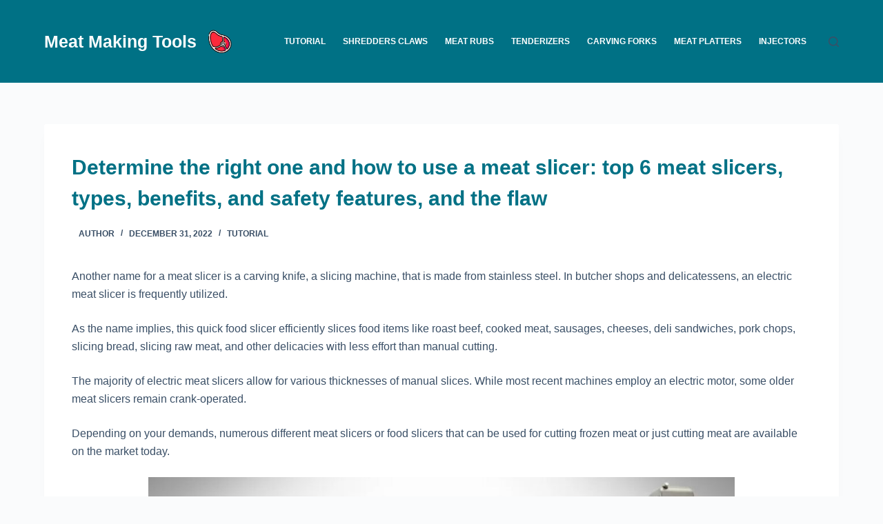

--- FILE ---
content_type: text/html; charset=UTF-8
request_url: https://meatmakingtools.com/determine-the-right-one-and-how-to-use-a-meat/
body_size: 28436
content:
<!doctype html><html dir="ltr" lang="en-US" prefix="og: https://ogp.me/ns#" prefix="og: https://ogp.me/ns#"><head><meta charset="UTF-8"><meta name="viewport" content="width=device-width, initial-scale=1, maximum-scale=5, viewport-fit=cover"><link rel="profile" href="https://gmpg.org/xfn/11"><meta name="description" content="Another name for a meat slicer is a carving knife, a slicing machine, that is made from stainless steel. In butcher shops and delicatessens, an electric meat slicer is frequently utilized. As the name implies, this quick food slicer efficiently slices food items like roast beef, cooked meat, sausages, cheeses, deli sandwiches, pork chops, slicing"/><meta name="robots" content="max-image-preview:large"/><link rel="canonical" href="https://meatmakingtools.com/determine-the-right-one-and-how-to-use-a-meat/"/><meta name="generator" content="All in One SEO (AIOSEO) 4.6.0"/><meta property="og:locale" content="en_US"/><meta property="og:site_name" content="Meat Making Tools -"/><meta property="og:type" content="article"/><meta property="og:title" content="Determine the right one and how to use a meat slicer: top 6 meat slicers, types, benefits, and safety features, and the flaw - Meat Making Tools"/><meta property="og:description" content="Another name for a meat slicer is a carving knife, a slicing machine, that is made from stainless steel. In butcher shops and delicatessens, an electric meat slicer is frequently utilized. As the name implies, this quick food slicer efficiently slices food items like roast beef, cooked meat, sausages, cheeses, deli sandwiches, pork chops, slicing"/><meta property="og:url" content="https://meatmakingtools.com/determine-the-right-one-and-how-to-use-a-meat/"/><meta property="og:image" content="https://meatmakingtools.com/wp-content/uploads/2022/04/logo-icon.png"/><meta property="og:image:secure_url" content="https://meatmakingtools.com/wp-content/uploads/2022/04/logo-icon.png"/><meta property="og:image:width" content="512"/><meta property="og:image:height" content="512"/><meta property="article:published_time" content="2022-12-31T12:03:27+00:00"/><meta property="article:modified_time" content="2023-01-07T05:31:40+00:00"/><meta name="twitter:card" content="summary_large_image"/><meta name="twitter:title" content="Determine the right one and how to use a meat slicer: top 6 meat slicers, types, benefits, and safety features, and the flaw - Meat Making Tools"/><meta name="twitter:description" content="Another name for a meat slicer is a carving knife, a slicing machine, that is made from stainless steel. In butcher shops and delicatessens, an electric meat slicer is frequently utilized. As the name implies, this quick food slicer efficiently slices food items like roast beef, cooked meat, sausages, cheeses, deli sandwiches, pork chops, slicing"/><meta name="twitter:image" content="https://meatmakingtools.com/wp-content/uploads/2022/04/logo-icon.png"/> <script type="application/ld+json" class="aioseo-schema">{"@context":"https:\/\/schema.org","@graph":[{"@type":"BlogPosting","@id":"https:\/\/meatmakingtools.com\/determine-the-right-one-and-how-to-use-a-meat\/#blogposting","name":"Determine the right one and how to use a meat slicer: top 6 meat slicers, types, benefits, and safety features, and the flaw - Meat Making Tools","headline":"Determine the right one and how to use a meat slicer: top 6 meat slicers, types, benefits, and safety features, and the flaw","author":{"@id":"https:\/\/meatmakingtools.com\/author\/author\/#author"},"publisher":{"@id":"https:\/\/meatmakingtools.com\/#organization"},"image":{"@type":"ImageObject","url":"https:\/\/meatmakingtools.com\/wp-content\/uploads\/2022\/12\/Screenshot_32.jpg","width":1115,"height":589,"caption":"How to use a meat slicer: Best 6 meat slicers, types"},"datePublished":"2022-12-31T12:03:27+00:00","dateModified":"2023-01-07T05:31:40+00:00","inLanguage":"en-US","mainEntityOfPage":{"@id":"https:\/\/meatmakingtools.com\/determine-the-right-one-and-how-to-use-a-meat\/#webpage"},"isPartOf":{"@id":"https:\/\/meatmakingtools.com\/determine-the-right-one-and-how-to-use-a-meat\/#webpage"},"articleSection":"Tutorial"},{"@type":"BreadcrumbList","@id":"https:\/\/meatmakingtools.com\/determine-the-right-one-and-how-to-use-a-meat\/#breadcrumblist","itemListElement":[{"@type":"ListItem","@id":"https:\/\/meatmakingtools.com\/#listItem","position":1,"name":"Home","item":"https:\/\/meatmakingtools.com\/","nextItem":"https:\/\/meatmakingtools.com\/determine-the-right-one-and-how-to-use-a-meat\/#listItem"},{"@type":"ListItem","@id":"https:\/\/meatmakingtools.com\/determine-the-right-one-and-how-to-use-a-meat\/#listItem","position":2,"name":"Determine the right one and how to use a meat slicer: top 6 meat slicers, types, benefits, and safety features, and the flaw","previousItem":"https:\/\/meatmakingtools.com\/#listItem"}]},{"@type":"Organization","@id":"https:\/\/meatmakingtools.com\/#organization","name":"Meat Making Tools","url":"https:\/\/meatmakingtools.com\/","logo":{"@type":"ImageObject","url":"https:\/\/meatmakingtools.com\/wp-content\/uploads\/2022\/04\/logo-icon.png","@id":"https:\/\/meatmakingtools.com\/determine-the-right-one-and-how-to-use-a-meat\/#organizationLogo","width":512,"height":512,"caption":"icon"},"image":{"@id":"https:\/\/meatmakingtools.com\/determine-the-right-one-and-how-to-use-a-meat\/#organizationLogo"}},{"@type":"Person","@id":"https:\/\/meatmakingtools.com\/author\/author\/#author","url":"https:\/\/meatmakingtools.com\/author\/author\/","name":"Author","image":{"@type":"ImageObject","@id":"https:\/\/meatmakingtools.com\/determine-the-right-one-and-how-to-use-a-meat\/#authorImage","url":"https:\/\/secure.gravatar.com\/avatar\/aeca318052ddb9deba157743e35050e3?s=96&d=mm&r=g","width":96,"height":96,"caption":"Author"}},{"@type":"WebPage","@id":"https:\/\/meatmakingtools.com\/determine-the-right-one-and-how-to-use-a-meat\/#webpage","url":"https:\/\/meatmakingtools.com\/determine-the-right-one-and-how-to-use-a-meat\/","name":"Determine the right one and how to use a meat slicer: top 6 meat slicers, types, benefits, and safety features, and the flaw - Meat Making Tools","description":"Another name for a meat slicer is a carving knife, a slicing machine, that is made from stainless steel. In butcher shops and delicatessens, an electric meat slicer is frequently utilized. As the name implies, this quick food slicer efficiently slices food items like roast beef, cooked meat, sausages, cheeses, deli sandwiches, pork chops, slicing","inLanguage":"en-US","isPartOf":{"@id":"https:\/\/meatmakingtools.com\/#website"},"breadcrumb":{"@id":"https:\/\/meatmakingtools.com\/determine-the-right-one-and-how-to-use-a-meat\/#breadcrumblist"},"author":{"@id":"https:\/\/meatmakingtools.com\/author\/author\/#author"},"creator":{"@id":"https:\/\/meatmakingtools.com\/author\/author\/#author"},"image":{"@type":"ImageObject","url":"https:\/\/meatmakingtools.com\/wp-content\/uploads\/2022\/12\/Screenshot_32.jpg","@id":"https:\/\/meatmakingtools.com\/determine-the-right-one-and-how-to-use-a-meat\/#mainImage","width":1115,"height":589,"caption":"How to use a meat slicer: Best 6 meat slicers, types"},"primaryImageOfPage":{"@id":"https:\/\/meatmakingtools.com\/determine-the-right-one-and-how-to-use-a-meat\/#mainImage"},"datePublished":"2022-12-31T12:03:27+00:00","dateModified":"2023-01-07T05:31:40+00:00"},{"@type":"WebSite","@id":"https:\/\/meatmakingtools.com\/#website","url":"https:\/\/meatmakingtools.com\/","name":"Meat Making Tools","inLanguage":"en-US","publisher":{"@id":"https:\/\/meatmakingtools.com\/#organization"}}]}</script> <meta name="description" content="Another name for a meat slicer is a carving knife, a slicing machine, that is made from stainless steel."/><meta name="robots" content="index,follow"/><link rel="canonical" href="https://meatmakingtools.com/determine-the-right-one-and-how-to-use-a-meat/"/><meta property="og:locale" content="en_US"/><meta property="og:type" content="article"/><meta property="og:title" content="Determine the right one and how to use a meat slicer: top 6 meat slicers, types, benefits, and safety features, and the flaw, Meat Making Tools"/><meta property="og:description" content="Another name for a meat slicer is a carving knife, a slicing machine, that is made from stainless steel."/><meta property="og:url" content="https://meatmakingtools.com/determine-the-right-one-and-how-to-use-a-meat/"/><meta property="og:site_name" name="copyright" content="Meat Making Tools"/><meta property="og:image" content="https://meatmakingtools.com/wp-content/uploads/2022/12/Screenshot_32.jpg"/> <style>@font-face{font-family:"sw-icon-font";src:url(https://meatmakingtools.com/wp-content/plugins/social-warfare/assets/fonts/sw-icon-font.eot?ver=4.3.0);src:url("https://meatmakingtools.com/wp-content/plugins/social-warfare/assets/fonts/sw-icon-font.eot?ver=4.3.0#iefix") format("embedded-opentype"),url(https://meatmakingtools.com/wp-content/plugins/social-warfare/assets/fonts/sw-icon-font.woff?ver=4.3.0) format("woff"),url(https://meatmakingtools.com/wp-content/plugins/social-warfare/assets/fonts/sw-icon-font.ttf?ver=4.3.0) format("truetype"),url("https://meatmakingtools.com/wp-content/plugins/social-warfare/assets/fonts/sw-icon-font.svg?ver=4.3.0#1445203416") format("svg");font-weight:400;font-style:normal;font-display:block}</style><title>Determine the right one and how to use a meat slicer: top 6 meat slicers, types, benefits, and safety features, and the flaw - Meat Making Tools</title><link rel="stylesheet" href="https://meatmakingtools.com/wp-content/cache/min/1/bee6d9ba2a295ca59fb7ed3e81d5f254.css" data-minify="1" /><link rel="canonical" href="https://meatmakingtools.com/determine-the-right-one-and-how-to-use-a-meat/"/><meta property="og:locale" content="en_US"/><meta property="og:type" content="article"/><meta property="og:title" content="Determine the right one and how to use a meat slicer: top 6 meat slicers, types, benefits, and safety features, and the flaw - Meat Making Tools"/><meta property="og:description" content="Another name for a meat slicer is a carving knife, a slicing machine, that is made from stainless steel. In butcher shops and delicatessens, an electric meat slicer is frequently utilized. As the name implies, this quick food slicer efficiently slices food items like roast beef, cooked meat, sausages, cheeses, deli sandwiches, pork chops, slicing bread, slicing raw meat, and other delicacies with less effort than manual cutting. The majority of electric meat slicers allow for various thicknesses of manual slices. While most recent machines employ an electric motor, some older meat slicers remain crank-operated. Depending on your demands, numerous…"/><meta property="og:url" content="https://meatmakingtools.com/determine-the-right-one-and-how-to-use-a-meat/"/><meta property="og:site_name" content="Meat Making Tools"/><meta property="article:published_time" content="2022-12-31T12:03:27+00:00"/><meta property="article:modified_time" content="2023-01-07T05:31:40+00:00"/><meta property="og:image" content="https://meatmakingtools.com/wp-content/uploads/2022/12/Screenshot_32.jpg"/><meta property="og:image:width" content="1115"/><meta property="og:image:height" content="589"/><meta property="og:image:type" content="image/jpeg"/><meta name="author" content="Author"/><meta name="twitter:card" content="summary_large_image"/><meta name="twitter:label1" content="Written by"/><meta name="twitter:data1" content="Author"/><meta name="twitter:label2" content="Est. reading time"/><meta name="twitter:data2" content="19 minutes"/> <script type="application/ld+json" class="yoast-schema-graph">{"@context":"https://schema.org","@graph":[{"@type":"Article","@id":"https://meatmakingtools.com/determine-the-right-one-and-how-to-use-a-meat/#article","isPartOf":{"@id":"https://meatmakingtools.com/determine-the-right-one-and-how-to-use-a-meat/"},"author":{"name":"Author","@id":"https://meatmakingtools.com/#/schema/person/45d467c18227434fe76ac30c5a09a31a"},"headline":"Determine the right one and how to use a meat slicer: top 6 meat slicers, types, benefits, and safety features, and the flaw","datePublished":"2022-12-31T12:03:27+00:00","dateModified":"2023-01-07T05:31:40+00:00","mainEntityOfPage":{"@id":"https://meatmakingtools.com/determine-the-right-one-and-how-to-use-a-meat/"},"wordCount":3733,"commentCount":0,"publisher":{"@id":"https://meatmakingtools.com/#organization"},"image":{"@id":"https://meatmakingtools.com/determine-the-right-one-and-how-to-use-a-meat/#primaryimage"},"thumbnailUrl":"https://meatmakingtools.com/wp-content/uploads/2022/12/Screenshot_32.jpg","articleSection":["Tutorial"],"inLanguage":"en-US","potentialAction":[{"@type":"CommentAction","name":"Comment","target":["https://meatmakingtools.com/determine-the-right-one-and-how-to-use-a-meat/#respond"]}]},{"@type":"WebPage","@id":"https://meatmakingtools.com/determine-the-right-one-and-how-to-use-a-meat/","url":"https://meatmakingtools.com/determine-the-right-one-and-how-to-use-a-meat/","name":"Determine the right one and how to use a meat slicer: top 6 meat slicers, types, benefits, and safety features, and the flaw - Meat Making Tools","isPartOf":{"@id":"https://meatmakingtools.com/#website"},"primaryImageOfPage":{"@id":"https://meatmakingtools.com/determine-the-right-one-and-how-to-use-a-meat/#primaryimage"},"image":{"@id":"https://meatmakingtools.com/determine-the-right-one-and-how-to-use-a-meat/#primaryimage"},"thumbnailUrl":"https://meatmakingtools.com/wp-content/uploads/2022/12/Screenshot_32.jpg","datePublished":"2022-12-31T12:03:27+00:00","dateModified":"2023-01-07T05:31:40+00:00","breadcrumb":{"@id":"https://meatmakingtools.com/determine-the-right-one-and-how-to-use-a-meat/#breadcrumb"},"inLanguage":"en-US","potentialAction":[{"@type":"ReadAction","target":["https://meatmakingtools.com/determine-the-right-one-and-how-to-use-a-meat/"]}]},{"@type":"ImageObject","inLanguage":"en-US","@id":"https://meatmakingtools.com/determine-the-right-one-and-how-to-use-a-meat/#primaryimage","url":"https://meatmakingtools.com/wp-content/uploads/2022/12/Screenshot_32.jpg","contentUrl":"https://meatmakingtools.com/wp-content/uploads/2022/12/Screenshot_32.jpg","width":1115,"height":589,"caption":"How to use a meat slicer: Best 6 meat slicers, types"},{"@type":"BreadcrumbList","@id":"https://meatmakingtools.com/determine-the-right-one-and-how-to-use-a-meat/#breadcrumb","itemListElement":[{"@type":"ListItem","position":1,"name":"Home","item":"https://meatmakingtools.com/"},{"@type":"ListItem","position":2,"name":"Determine the right one and how to use a meat slicer: top 6 meat slicers, types, benefits, and safety features, and the flaw"}]},{"@type":"WebSite","@id":"https://meatmakingtools.com/#website","url":"https://meatmakingtools.com/","name":"Meat Making Tools","description":"","publisher":{"@id":"https://meatmakingtools.com/#organization"},"potentialAction":[{"@type":"SearchAction","target":{"@type":"EntryPoint","urlTemplate":"https://meatmakingtools.com/?s={search_term_string}"},"query-input":"required name=search_term_string"}],"inLanguage":"en-US"},{"@type":"Organization","@id":"https://meatmakingtools.com/#organization","name":"Meat Making Tools","url":"https://meatmakingtools.com/","logo":{"@type":"ImageObject","inLanguage":"en-US","@id":"https://meatmakingtools.com/#/schema/logo/image/","url":"https://meatmakingtools.com/wp-content/uploads/2022/04/logo-icon.png","contentUrl":"https://meatmakingtools.com/wp-content/uploads/2022/04/logo-icon.png","width":512,"height":512,"caption":"Meat Making Tools"},"image":{"@id":"https://meatmakingtools.com/#/schema/logo/image/"}},{"@type":"Person","@id":"https://meatmakingtools.com/#/schema/person/45d467c18227434fe76ac30c5a09a31a","name":"Author","image":{"@type":"ImageObject","inLanguage":"en-US","@id":"https://meatmakingtools.com/#/schema/person/image/","url":"https://secure.gravatar.com/avatar/aeca318052ddb9deba157743e35050e3?s=96&d=mm&r=g","contentUrl":"https://secure.gravatar.com/avatar/aeca318052ddb9deba157743e35050e3?s=96&d=mm&r=g","caption":"Author"},"url":"https://meatmakingtools.com/author/author/"}]}</script> <title>Determine the right one and how to use a meat slicer: top 6 meat slicers, types, benefits, and safety features, and the flaw - Meat Making Tools</title><meta name="description" content="how to use a meat slicer properly will help ensure your food looks good. In this post above we will show you the 6 best types of meat slicer"/><meta name="robots" content="index, follow, max-snippet:-1, max-video-preview:-1, max-image-preview:large"/><link rel="canonical" href="https://meatmakingtools.com/determine-the-right-one-and-how-to-use-a-meat/"/><meta property="og:locale" content="en_US"/><meta property="og:type" content="article"/><meta property="og:title" content="How to use a meat slicer: Best 6 meat slicers, types"/><meta property="og:description" content="how to use a meat slicer properly will help ensure your food looks good. In this post above we will show you the 6 best types of meat slicer"/><meta property="og:url" content="https://meatmakingtools.com/determine-the-right-one-and-how-to-use-a-meat/"/><meta property="article:section" content="Tutorial"/><meta property="og:updated_time" content="2023-01-07T05:31:40+00:00"/><meta property="og:image" content="https://meatmakingtools.com/wp-content/uploads/2022/12/Screenshot_32.jpg"/><meta property="og:image:secure_url" content="https://meatmakingtools.com/wp-content/uploads/2022/12/Screenshot_32.jpg"/><meta property="og:image:width" content="1115"/><meta property="og:image:height" content="589"/><meta property="og:image:alt" content="How to use a meat slicer: Best 6 meat slicers, types"/><meta property="og:image:type" content="image/jpeg"/><meta property="article:published_time" content="2022-12-31T12:03:27+00:00"/><meta property="article:modified_time" content="2023-01-07T05:31:40+00:00"/><meta name="twitter:card" content="summary_large_image"/><meta name="twitter:title" content="How to use a meat slicer: Best 6 meat slicers, types"/><meta name="twitter:description" content="how to use a meat slicer properly will help ensure your food looks good. In this post above we will show you the 6 best types of meat slicer"/><meta name="twitter:image" content="https://meatmakingtools.com/wp-content/uploads/2022/12/Screenshot_32.jpg"/><meta name="twitter:label1" content="Written by"/><meta name="twitter:data1" content="Author"/><meta name="twitter:label2" content="Time to read"/><meta name="twitter:data2" content="18 minutes"/> <script type="application/ld+json" class="rank-math-schema">{"@context":"https://schema.org","@graph":[{"@type":"Organization","@id":"https://meatmakingtools.com/#organization","name":"Meat Making Tools","logo":{"@type":"ImageObject","@id":"https://meatmakingtools.com/#logo","url":"https://meatmakingtools.com/wp-content/uploads/2022/04/logo-icon-150x150.png","contentUrl":"https://meatmakingtools.com/wp-content/uploads/2022/04/logo-icon-150x150.png","inLanguage":"en-US"}},{"@type":"WebSite","@id":"https://meatmakingtools.com/#website","url":"https://meatmakingtools.com","publisher":{"@id":"https://meatmakingtools.com/#organization"},"inLanguage":"en-US"},{"@type":"ImageObject","@id":"https://meatmakingtools.com/wp-content/uploads/2022/12/Screenshot_32.jpg","url":"https://meatmakingtools.com/wp-content/uploads/2022/12/Screenshot_32.jpg","width":"1115","height":"589","caption":"How to use a meat slicer: Best 6 meat slicers, types","inLanguage":"en-US"},{"@type":"WebPage","@id":"https://meatmakingtools.com/determine-the-right-one-and-how-to-use-a-meat/#webpage","url":"https://meatmakingtools.com/determine-the-right-one-and-how-to-use-a-meat/","name":"How to use a meat slicer: Best 6 meat slicers, types","datePublished":"2022-12-31T12:03:27+00:00","dateModified":"2023-01-07T05:31:40+00:00","isPartOf":{"@id":"https://meatmakingtools.com/#website"},"primaryImageOfPage":{"@id":"https://meatmakingtools.com/wp-content/uploads/2022/12/Screenshot_32.jpg"},"inLanguage":"en-US"},{"@type":"Person","@id":"https://meatmakingtools.com/author/author/","name":"Author","url":"https://meatmakingtools.com/author/author/","image":{"@type":"ImageObject","@id":"https://secure.gravatar.com/avatar/aeca318052ddb9deba157743e35050e3?s=96&amp;d=mm&amp;r=g","url":"https://secure.gravatar.com/avatar/aeca318052ddb9deba157743e35050e3?s=96&amp;d=mm&amp;r=g","caption":"Author","inLanguage":"en-US"},"worksFor":{"@id":"https://meatmakingtools.com/#organization"}},{"@type":"BlogPosting","headline":"How to use a meat slicer: Best 6 meat slicers, types","keywords":"how to use a meat slicer","datePublished":"2022-12-31T12:03:27+00:00","dateModified":"2023-01-07T05:31:40+00:00","author":{"@id":"https://meatmakingtools.com/author/author/"},"publisher":{"@id":"https://meatmakingtools.com/#organization"},"description":"how to use a meat slicer properly will help ensure your food looks good. In this post above we will show you the 6 best types of meat slicer","name":"How to use a meat slicer: Best 6 meat slicers, types","@id":"https://meatmakingtools.com/determine-the-right-one-and-how-to-use-a-meat/#richSnippet","isPartOf":{"@id":"https://meatmakingtools.com/determine-the-right-one-and-how-to-use-a-meat/#webpage"},"image":{"@id":"https://meatmakingtools.com/wp-content/uploads/2022/12/Screenshot_32.jpg"},"inLanguage":"en-US","mainEntityOfPage":{"@id":"https://meatmakingtools.com/determine-the-right-one-and-how-to-use-a-meat/#webpage"}}]}</script> <link href='https://fonts.gstatic.com' crossorigin rel='preconnect'/><link rel="alternate" type="application/rss+xml" title="Meat Making Tools &raquo; Feed" href="https://meatmakingtools.com/feed/"/><link rel="alternate" type="application/rss+xml" title="Meat Making Tools &raquo; Comments Feed" href="https://meatmakingtools.com/comments/feed/"/><meta name="google-site-verification" content="OxuYC8u31MWa-Ylim7HPg1iupgxAZoT85QkRcEFrpDA"/> <script>(function(i,s,o,g,r,a,m){i['GoogleAnalyticsObject']=r;i[r]=i[r]||function(){
  (i[r].q=i[r].q||[]).push(arguments)},i[r].l=1*new Date();a=s.createElement(o),
m=s.getElementsByTagName(o)[0];a.async=1;a.src=g;m.parentNode.insertBefore(a,m)
})(window,document,'script','//www.google-analytics.com/analytics.js','ga');
ga('create', 'UA-156356525-1', 'auto');
ga('send', 'pageview');</script> <link rel="alternate" type="application/rss+xml" title="Meat Making Tools &raquo; Determine the right one and how to use a meat slicer: top 6 meat slicers, types, benefits, and safety features, and the flaw Comments Feed" href="https://meatmakingtools.com/determine-the-right-one-and-how-to-use-a-meat/feed/"/><style id='global-styles-inline-css'>body{--wp--preset--color--black:#000;--wp--preset--color--cyan-bluish-gray:#abb8c3;--wp--preset--color--white:#fff;--wp--preset--color--pale-pink:#f78da7;--wp--preset--color--vivid-red:#cf2e2e;--wp--preset--color--luminous-vivid-orange:#ff6900;--wp--preset--color--luminous-vivid-amber:#fcb900;--wp--preset--color--light-green-cyan:#7bdcb5;--wp--preset--color--vivid-green-cyan:#00d084;--wp--preset--color--pale-cyan-blue:#8ed1fc;--wp--preset--color--vivid-cyan-blue:#0693e3;--wp--preset--color--vivid-purple:#9b51e0;--wp--preset--color--palette-color-1:var(--paletteColor1,#2872fa);--wp--preset--color--palette-color-2:var(--paletteColor2,#1559ed);--wp--preset--color--palette-color-3:var(--paletteColor3,#3A4F66);--wp--preset--color--palette-color-4:var(--paletteColor4,#192a3d);--wp--preset--color--palette-color-5:var(--paletteColor5,#e1e8ed);--wp--preset--color--palette-color-6:var(--paletteColor6,#f2f5f7);--wp--preset--color--palette-color-7:var(--paletteColor7,#FAFBFC);--wp--preset--color--palette-color-8:var(--paletteColor8,#ffffff);--wp--preset--gradient--vivid-cyan-blue-to-vivid-purple:linear-gradient(135deg,rgba(6,147,227,1) 0%,rgb(155,81,224) 100%);--wp--preset--gradient--light-green-cyan-to-vivid-green-cyan:linear-gradient(135deg,rgb(122,220,180) 0%,rgb(0,208,130) 100%);--wp--preset--gradient--luminous-vivid-amber-to-luminous-vivid-orange:linear-gradient(135deg,rgba(252,185,0,1) 0%,rgba(255,105,0,1) 100%);--wp--preset--gradient--luminous-vivid-orange-to-vivid-red:linear-gradient(135deg,rgba(255,105,0,1) 0%,rgb(207,46,46) 100%);--wp--preset--gradient--very-light-gray-to-cyan-bluish-gray:linear-gradient(135deg,rgb(238,238,238) 0%,rgb(169,184,195) 100%);--wp--preset--gradient--cool-to-warm-spectrum:linear-gradient(135deg,rgb(74,234,220) 0%,rgb(151,120,209) 20%,rgb(207,42,186) 40%,rgb(238,44,130) 60%,rgb(251,105,98) 80%,rgb(254,248,76) 100%);--wp--preset--gradient--blush-light-purple:linear-gradient(135deg,rgb(255,206,236) 0%,rgb(152,150,240) 100%);--wp--preset--gradient--blush-bordeaux:linear-gradient(135deg,rgb(254,205,165) 0%,rgb(254,45,45) 50%,rgb(107,0,62) 100%);--wp--preset--gradient--luminous-dusk:linear-gradient(135deg,rgb(255,203,112) 0%,rgb(199,81,192) 50%,rgb(65,88,208) 100%);--wp--preset--gradient--pale-ocean:linear-gradient(135deg,rgb(255,245,203) 0%,rgb(182,227,212) 50%,rgb(51,167,181) 100%);--wp--preset--gradient--electric-grass:linear-gradient(135deg,rgb(202,248,128) 0%,rgb(113,206,126) 100%);--wp--preset--gradient--midnight:linear-gradient(135deg,rgb(2,3,129) 0%,rgb(40,116,252) 100%);--wp--preset--gradient--juicy-peach:linear-gradient(to right,#ffecd2 0%,#fcb69f 100%);--wp--preset--gradient--young-passion:linear-gradient(to right,#ff8177 0%,#ff867a 0%,#ff8c7f 21%,#f99185 52%,#cf556c 78%,#b12a5b 100%);--wp--preset--gradient--true-sunset:linear-gradient(to right,#fa709a 0%,#fee140 100%);--wp--preset--gradient--morpheus-den:linear-gradient(to top,#30cfd0 0%,#330867 100%);--wp--preset--gradient--plum-plate:linear-gradient(135deg,#667eea 0%,#764ba2 100%);--wp--preset--gradient--aqua-splash:linear-gradient(15deg,#13547a 0%,#80d0c7 100%);--wp--preset--gradient--love-kiss:linear-gradient(to top,#ff0844 0%,#ffb199 100%);--wp--preset--gradient--new-retrowave:linear-gradient(to top,#3b41c5 0%,#a981bb 49%,#ffc8a9 100%);--wp--preset--gradient--plum-bath:linear-gradient(to top,#cc208e 0%,#6713d2 100%);--wp--preset--gradient--high-flight:linear-gradient(to right,#0acffe 0%,#495aff 100%);--wp--preset--gradient--teen-party:linear-gradient(-225deg,#FF057C 0%,#8D0B93 50%,#321575 100%);--wp--preset--gradient--fabled-sunset:linear-gradient(-225deg,#231557 0%,#44107A 29%,#FF1361 67%,#FFF800 100%);--wp--preset--gradient--arielle-smile:radial-gradient(circle 248px at center,#16d9e3 0%,#30c7ec 47%,#46aef7 100%);--wp--preset--gradient--itmeo-branding:linear-gradient(180deg,#2af598 0%,#009efd 100%);--wp--preset--gradient--deep-blue:linear-gradient(to right,#6a11cb 0%,#2575fc 100%);--wp--preset--gradient--strong-bliss:linear-gradient(to right,#f78ca0 0%,#f9748f 19%,#fd868c 60%,#fe9a8b 100%);--wp--preset--gradient--sweet-period:linear-gradient(to top,#3f51b1 0%,#5a55ae 13%,#7b5fac 25%,#8f6aae 38%,#a86aa4 50%,#cc6b8e 62%,#f18271 75%,#f3a469 87%,#f7c978 100%);--wp--preset--gradient--purple-division:linear-gradient(to top,#7028e4 0%,#e5b2ca 100%);--wp--preset--gradient--cold-evening:linear-gradient(to top,#0c3483 0%,#a2b6df 100%,#6b8cce 100%,#a2b6df 100%);--wp--preset--gradient--mountain-rock:linear-gradient(to right,#868f96 0%,#596164 100%);--wp--preset--gradient--desert-hump:linear-gradient(to top,#c79081 0%,#dfa579 100%);--wp--preset--gradient--ethernal-constance:linear-gradient(to top,#09203f 0%,#537895 100%);--wp--preset--gradient--happy-memories:linear-gradient(-60deg,#ff5858 0%,#f09819 100%);--wp--preset--gradient--grown-early:linear-gradient(to top,#0ba360 0%,#3cba92 100%);--wp--preset--gradient--morning-salad:linear-gradient(-225deg,#B7F8DB 0%,#50A7C2 100%);--wp--preset--gradient--night-call:linear-gradient(-225deg,#AC32E4 0%,#7918F2 48%,#4801FF 100%);--wp--preset--gradient--mind-crawl:linear-gradient(-225deg,#473B7B 0%,#3584A7 51%,#30D2BE 100%);--wp--preset--gradient--angel-care:linear-gradient(-225deg,#FFE29F 0%,#FFA99F 48%,#FF719A 100%);--wp--preset--gradient--juicy-cake:linear-gradient(to top,#e14fad 0%,#f9d423 100%);--wp--preset--gradient--rich-metal:linear-gradient(to right,#d7d2cc 0%,#304352 100%);--wp--preset--gradient--mole-hall:linear-gradient(-20deg,#616161 0%,#9bc5c3 100%);--wp--preset--gradient--cloudy-knoxville:linear-gradient(120deg,#fdfbfb 0%,#ebedee 100%);--wp--preset--gradient--soft-grass:linear-gradient(to top,#c1dfc4 0%,#deecdd 100%);--wp--preset--gradient--saint-petersburg:linear-gradient(135deg,#f5f7fa 0%,#c3cfe2 100%);--wp--preset--gradient--everlasting-sky:linear-gradient(135deg,#fdfcfb 0%,#e2d1c3 100%);--wp--preset--gradient--kind-steel:linear-gradient(-20deg,#e9defa 0%,#fbfcdb 100%);--wp--preset--gradient--over-sun:linear-gradient(60deg,#abecd6 0%,#fbed96 100%);--wp--preset--gradient--premium-white:linear-gradient(to top,#d5d4d0 0%,#d5d4d0 1%,#eeeeec 31%,#efeeec 75%,#e9e9e7 100%);--wp--preset--gradient--clean-mirror:linear-gradient(45deg,#93a5cf 0%,#e4efe9 100%);--wp--preset--gradient--wild-apple:linear-gradient(to top,#d299c2 0%,#fef9d7 100%);--wp--preset--gradient--snow-again:linear-gradient(to top,#e6e9f0 0%,#eef1f5 100%);--wp--preset--gradient--confident-cloud:linear-gradient(to top,#dad4ec 0%,#dad4ec 1%,#f3e7e9 100%);--wp--preset--gradient--glass-water:linear-gradient(to top,#dfe9f3 0%,white 100%);--wp--preset--gradient--perfect-white:linear-gradient(-225deg,#E3FDF5 0%,#FFE6FA 100%);--wp--preset--duotone--dark-grayscale:url('#wp-duotone-dark-grayscale');--wp--preset--duotone--grayscale:url('#wp-duotone-grayscale');--wp--preset--duotone--purple-yellow:url('#wp-duotone-purple-yellow');--wp--preset--duotone--blue-red:url('#wp-duotone-blue-red');--wp--preset--duotone--midnight:url('#wp-duotone-midnight');--wp--preset--duotone--magenta-yellow:url('#wp-duotone-magenta-yellow');--wp--preset--duotone--purple-green:url('#wp-duotone-purple-green');--wp--preset--duotone--blue-orange:url('#wp-duotone-blue-orange');--wp--preset--font-size--small:13px;--wp--preset--font-size--medium:20px;--wp--preset--font-size--large:36px;--wp--preset--font-size--x-large:42px;--wp--preset--spacing--20:.44rem;--wp--preset--spacing--30:.67rem;--wp--preset--spacing--40:1rem;--wp--preset--spacing--50:1.5rem;--wp--preset--spacing--60:2.25rem;--wp--preset--spacing--70:3.38rem;--wp--preset--spacing--80:5.06rem}:where(.is-layout-flex){gap:.5em}body .is-layout-flow>.alignleft{float:left;margin-inline-start:0;margin-inline-end:2em}body .is-layout-flow>.alignright{float:right;margin-inline-start:2em;margin-inline-end:0}body .is-layout-flow>.aligncenter{margin-left:auto!important;margin-right:auto!important}body .is-layout-constrained>.alignleft{float:left;margin-inline-start:0;margin-inline-end:2em}body .is-layout-constrained>.alignright{float:right;margin-inline-start:2em;margin-inline-end:0}body .is-layout-constrained>.aligncenter{margin-left:auto!important;margin-right:auto!important}body .is-layout-constrained>:where(:not(.alignleft):not(.alignright):not(.alignfull)){max-width:var(--wp--style--global--content-size);margin-left:auto!important;margin-right:auto!important}body .is-layout-constrained>.alignwide{max-width:var(--wp--style--global--wide-size)}body .is-layout-flex{display:flex}body .is-layout-flex{flex-wrap:wrap;align-items:center}body .is-layout-flex>*{margin:0}:where(.wp-block-columns.is-layout-flex){gap:2em}.has-black-color{color:var(--wp--preset--color--black)!important}.has-cyan-bluish-gray-color{color:var(--wp--preset--color--cyan-bluish-gray)!important}.has-white-color{color:var(--wp--preset--color--white)!important}.has-pale-pink-color{color:var(--wp--preset--color--pale-pink)!important}.has-vivid-red-color{color:var(--wp--preset--color--vivid-red)!important}.has-luminous-vivid-orange-color{color:var(--wp--preset--color--luminous-vivid-orange)!important}.has-luminous-vivid-amber-color{color:var(--wp--preset--color--luminous-vivid-amber)!important}.has-light-green-cyan-color{color:var(--wp--preset--color--light-green-cyan)!important}.has-vivid-green-cyan-color{color:var(--wp--preset--color--vivid-green-cyan)!important}.has-pale-cyan-blue-color{color:var(--wp--preset--color--pale-cyan-blue)!important}.has-vivid-cyan-blue-color{color:var(--wp--preset--color--vivid-cyan-blue)!important}.has-vivid-purple-color{color:var(--wp--preset--color--vivid-purple)!important}.has-black-background-color{background-color:var(--wp--preset--color--black)!important}.has-cyan-bluish-gray-background-color{background-color:var(--wp--preset--color--cyan-bluish-gray)!important}.has-white-background-color{background-color:var(--wp--preset--color--white)!important}.has-pale-pink-background-color{background-color:var(--wp--preset--color--pale-pink)!important}.has-vivid-red-background-color{background-color:var(--wp--preset--color--vivid-red)!important}.has-luminous-vivid-orange-background-color{background-color:var(--wp--preset--color--luminous-vivid-orange)!important}.has-luminous-vivid-amber-background-color{background-color:var(--wp--preset--color--luminous-vivid-amber)!important}.has-light-green-cyan-background-color{background-color:var(--wp--preset--color--light-green-cyan)!important}.has-vivid-green-cyan-background-color{background-color:var(--wp--preset--color--vivid-green-cyan)!important}.has-pale-cyan-blue-background-color{background-color:var(--wp--preset--color--pale-cyan-blue)!important}.has-vivid-cyan-blue-background-color{background-color:var(--wp--preset--color--vivid-cyan-blue)!important}.has-vivid-purple-background-color{background-color:var(--wp--preset--color--vivid-purple)!important}.has-black-border-color{border-color:var(--wp--preset--color--black)!important}.has-cyan-bluish-gray-border-color{border-color:var(--wp--preset--color--cyan-bluish-gray)!important}.has-white-border-color{border-color:var(--wp--preset--color--white)!important}.has-pale-pink-border-color{border-color:var(--wp--preset--color--pale-pink)!important}.has-vivid-red-border-color{border-color:var(--wp--preset--color--vivid-red)!important}.has-luminous-vivid-orange-border-color{border-color:var(--wp--preset--color--luminous-vivid-orange)!important}.has-luminous-vivid-amber-border-color{border-color:var(--wp--preset--color--luminous-vivid-amber)!important}.has-light-green-cyan-border-color{border-color:var(--wp--preset--color--light-green-cyan)!important}.has-vivid-green-cyan-border-color{border-color:var(--wp--preset--color--vivid-green-cyan)!important}.has-pale-cyan-blue-border-color{border-color:var(--wp--preset--color--pale-cyan-blue)!important}.has-vivid-cyan-blue-border-color{border-color:var(--wp--preset--color--vivid-cyan-blue)!important}.has-vivid-purple-border-color{border-color:var(--wp--preset--color--vivid-purple)!important}.has-vivid-cyan-blue-to-vivid-purple-gradient-background{background:var(--wp--preset--gradient--vivid-cyan-blue-to-vivid-purple)!important}.has-light-green-cyan-to-vivid-green-cyan-gradient-background{background:var(--wp--preset--gradient--light-green-cyan-to-vivid-green-cyan)!important}.has-luminous-vivid-amber-to-luminous-vivid-orange-gradient-background{background:var(--wp--preset--gradient--luminous-vivid-amber-to-luminous-vivid-orange)!important}.has-luminous-vivid-orange-to-vivid-red-gradient-background{background:var(--wp--preset--gradient--luminous-vivid-orange-to-vivid-red)!important}.has-very-light-gray-to-cyan-bluish-gray-gradient-background{background:var(--wp--preset--gradient--very-light-gray-to-cyan-bluish-gray)!important}.has-cool-to-warm-spectrum-gradient-background{background:var(--wp--preset--gradient--cool-to-warm-spectrum)!important}.has-blush-light-purple-gradient-background{background:var(--wp--preset--gradient--blush-light-purple)!important}.has-blush-bordeaux-gradient-background{background:var(--wp--preset--gradient--blush-bordeaux)!important}.has-luminous-dusk-gradient-background{background:var(--wp--preset--gradient--luminous-dusk)!important}.has-pale-ocean-gradient-background{background:var(--wp--preset--gradient--pale-ocean)!important}.has-electric-grass-gradient-background{background:var(--wp--preset--gradient--electric-grass)!important}.has-midnight-gradient-background{background:var(--wp--preset--gradient--midnight)!important}.has-small-font-size{font-size:var(--wp--preset--font-size--small)!important}.has-medium-font-size{font-size:var(--wp--preset--font-size--medium)!important}.has-large-font-size{font-size:var(--wp--preset--font-size--large)!important}.has-x-large-font-size{font-size:var(--wp--preset--font-size--x-large)!important}.wp-block-navigation a:where(:not(.wp-element-button)){color:inherit}:where(.wp-block-columns.is-layout-flex){gap:2em}.wp-block-pullquote{font-size:1.5em;line-height:1.6}</style><style id='__EPYT__style-inline-css'>.epyt-gallery-thumb{width:33.333%}</style> <script src='https://meatmakingtools.com/wp-includes/js/jquery/jquery.min.js?ver=3.6.1' id='jquery-core-js'></script> <script id='__ytprefs__-js-extra'>var _EPYT_ = {"ajaxurl":"https:\/\/meatmakingtools.com\/wp-admin\/admin-ajax.php","security":"350f755f67","gallery_scrolloffset":"20","eppathtoscripts":"https:\/\/meatmakingtools.com\/wp-content\/plugins\/youtube-embed-plus\/scripts\/","eppath":"https:\/\/meatmakingtools.com\/wp-content\/plugins\/youtube-embed-plus\/","epresponsiveselector":"[\"iframe.__youtube_prefs__\",\"iframe[src*='youtube.com']\",\"iframe[src*='youtube-nocookie.com']\",\"iframe[data-ep-src*='youtube.com']\",\"iframe[data-ep-src*='youtube-nocookie.com']\",\"iframe[data-ep-gallerysrc*='youtube.com']\"]","epdovol":"1","version":"14.2.1","evselector":"iframe.__youtube_prefs__[src], iframe[src*=\"youtube.com\/embed\/\"], iframe[src*=\"youtube-nocookie.com\/embed\/\"]","ajax_compat":"","maxres_facade":"eager","ytapi_load":"light","pause_others":"","stopMobileBuffer":"1","facade_mode":"","not_live_on_channel":"","vi_active":"","vi_js_posttypes":[]};</script>  <link rel="https://api.w.org/" href="https://meatmakingtools.com/wp-json/"/><link rel="alternate" type="application/json" href="https://meatmakingtools.com/wp-json/wp/v2/posts/1115"/><link rel="EditURI" type="application/rsd+xml" title="RSD" href="https://meatmakingtools.com/xmlrpc.php?rsd"/><link rel="wlwmanifest" type="application/wlwmanifest+xml" href="https://meatmakingtools.com/wp-includes/wlwmanifest.xml"/><meta name="generator" content="WordPress 6.1.9"/><link rel='shortlink' href='https://meatmakingtools.com/?p=1115'/><link rel="alternate" type="application/json+oembed" href="https://meatmakingtools.com/wp-json/oembed/1.0/embed?url=https%3A%2F%2Fmeatmakingtools.com%2Fdetermine-the-right-one-and-how-to-use-a-meat%2F"/><link rel="alternate" type="text/xml+oembed" href="https://meatmakingtools.com/wp-json/oembed/1.0/embed?url=https%3A%2F%2Fmeatmakingtools.com%2Fdetermine-the-right-one-and-how-to-use-a-meat%2F&#038;format=xml"/>  <script async src="https://www.googletagmanager.com/gtag/js?id=G-W61R6H3NDL"></script> <script>window.dataLayer = window.dataLayer || [];
  function gtag(){dataLayer.push(arguments);}
  gtag('js', new Date());

  gtag('config', 'G-W61R6H3NDL');</script>  <style id="wpremark-styles">.wpremark{position:relative;display:flex;border:none}.wpremark p{margin:.75em 0}.wpremark p:first-child{margin-top:0}.wpremark p:last-child{margin-bottom:0}.wpremark .wpremark-body{width:100%;max-width:100%;align-self:center}.wpremark .wpremark-icon svg,.wpremark .wpremark-icon img{display:block;max-width:100%;max-height:100%}</style><noscript></noscript><style id="ct-main-styles-inline-css">[data-header*="type-1"] .ct-header [data-id="logo"] .site-logo-container{--logo-max-height:35px}[data-header*="type-1"] .ct-header [data-id="logo"] .site-title{--fontWeight:700;--fontSize:25px;--lineHeight:1.5;--linkInitialColor:var(--paletteColor8);--linkHoverColor:var(--paletteColor3)}[data-header*="type-1"] .ct-header [data-id="menu"]>ul>li>a{--fontWeight:700;--textTransform:uppercase;--fontSize:12px;--lineHeight:1.3;--linkInitialColor:var(--paletteColor8);--linkHoverColor:var(--paletteColor8)}[data-header*="type-1"] .ct-header [data-id="menu"][data-menu*="type-3"]>ul>li>a{--linkHoverColor:#fff;--linkActiveColor:#fff}[data-header*="type-1"] .ct-header [data-id="menu"]{--menu-indicator-active-color:#dc7500}[data-header*="type-1"] .ct-header [data-id="menu"] .sub-menu{--linkInitialColor:#fff;--fontWeight:500;--fontSize:12px;--dropdown-divider:1px dashed rgba(255,255,255,.1);--box-shadow:0 10px 20px rgba(41,51,61,.1);--border-radius:0 0 2px 2px}[data-header*="type-1"] .ct-header [data-row*="middle"]{--height:120px;background-color:#007185;--borderTop:none;--borderBottom:none;--box-shadow:none}[data-header*="type-1"] .ct-header [data-row*="middle"]>div{--borderTop:none;--borderBottom:none}[data-header*="type-1"] [data-id="mobile-menu"]{--fontWeight:700;--fontSize:20px;--linkInitialColor:#fff;--mobile-menu-divider:none}[data-header*="type-1"] #offcanvas .ct-panel-inner{background-color:rgba(18,21,25,.98)}[data-header*="type-1"] #offcanvas{--side-panel-width:500px}[data-header*="type-1"] [data-behaviour*="side"]{--box-shadow:0 0 70px rgba(0,0,0,.35)}[data-header*="type-1"] #search-modal .ct-search-results a{--fontWeight:500;--fontSize:14px;--lineHeight:1.4}[data-header*="type-1"] #search-modal{--linkInitialColor:#fff;--form-text-initial-color:#fff;--form-text-focus-color:#fff;background-color:rgba(18,21,25,.98)}[data-header*="type-1"] [data-id="trigger"]{--icon-size:18px}[data-header*="type-1"]{--header-height:120px}[data-footer*="type-1"] .ct-footer [data-row*="bottom"]>div{--container-spacing:25px;--border:none;--grid-template-columns:initial}[data-footer*="type-1"] .ct-footer [data-row*="bottom"] .widget-title{--fontSize:16px}[data-footer*="type-1"] .ct-footer [data-row*="bottom"]{background-color:transparent}[data-footer*="type-1"] [data-id="copyright"]{--fontWeight:400;--fontSize:15px;--lineHeight:1.3}[data-footer*="type-1"] .ct-footer [data-id="menu"] ul{--fontWeight:700;--textTransform:uppercase;--fontSize:12px;--lineHeight:1.3}[data-footer*="type-1"] .ct-footer [data-id="menu"]>ul>li>a{--linkInitialColor:#f4f9fe}[data-footer*="type-1"] .ct-footer [data-row*="middle"]>div{--container-spacing:70px;--border:none;--border-top:5px solid #e03b3b;--grid-template-columns:repeat(3,1fr)}[data-footer*="type-1"] .ct-footer [data-row*="middle"] .widget-title{--fontSize:16px}[data-footer*="type-1"] .ct-footer [data-row*="middle"]{--border-top:none;background-color:#020d16}[data-footer*="type-1"] footer.ct-footer{background-color:var(--paletteColor6)}:root{--fontFamily:-apple-system,BlinkMacSystemFont,'Segoe UI',Roboto,Helvetica,Arial,sans-serif,'Apple Color Emoji','Segoe UI Emoji','Segoe UI Symbol';--fontWeight:400;--textTransform:none;--textDecoration:none;--fontSize:16px;--lineHeight:1.65;--letterSpacing:0em;--buttonFontWeight:500;--buttonFontSize:15px;--has-classic-forms:var(--true);--has-modern-forms:var(--false);--form-field-border-initial-color:var(--border-color);--form-field-border-focus-color:var(--paletteColor1);--form-selection-control-initial-color:var(--border-color);--form-selection-control-accent-color:var(--paletteColor1);--paletteColor1:#2872fa;--paletteColor2:#1559ed;--paletteColor3:#3A4F66;--paletteColor4:#192a3d;--paletteColor5:#e1e8ed;--paletteColor6:#f2f5f7;--paletteColor7:#FAFBFC;--paletteColor8:#fff;--color:var(--paletteColor3);--linkInitialColor:var(--paletteColor1);--linkHoverColor:var(--paletteColor2);--selectionTextColor:#fff;--selectionBackgroundColor:var(--paletteColor1);--border-color:var(--paletteColor5);--headings-color:#007185;--content-spacing:1.5em;--buttonMinHeight:40px;--buttonShadow:none;--buttonTransform:none;--buttonTextInitialColor:#fff;--buttonTextHoverColor:#fff;--buttonInitialColor:var(--paletteColor1);--buttonHoverColor:var(--paletteColor2);--button-border:none;--buttonBorderRadius:3px;--button-padding:5px 20px;--container-max-width:1290px;--content-vertical-spacing:60px;--narrow-container-max-width:750px;--wide-offset:130px}h1{--fontWeight:700;--fontSize:40px;--lineHeight:1.5}h2{--fontWeight:700;--fontSize:35px;--lineHeight:1.5}h3{--fontWeight:700;--fontSize:30px;--lineHeight:1.5}h4{--fontWeight:700;--fontSize:25px;--lineHeight:1.5}h5{--fontWeight:700;--fontSize:20px;--lineHeight:1.5}h6{--fontWeight:700;--fontSize:16px;--lineHeight:1.5}.wp-block-quote.is-style-large p,.wp-block-pullquote p,.ct-quote-widget blockquote{--fontFamily:Georgia;--fontWeight:600;--fontSize:25px}code,kbd,samp,pre{--fontFamily:monospace;--fontWeight:400;--fontSize:16px}.ct-sidebar .widget-title{--fontSize:18px}.ct-breadcrumbs{--fontWeight:600;--textTransform:uppercase;--fontSize:12px}body{background-color:var(--paletteColor7)}[data-prefix="single_blog_post"] .entry-header .page-title{--fontSize:30px}[data-prefix="single_blog_post"] .entry-header .entry-meta{--fontWeight:600;--textTransform:uppercase;--fontSize:12px;--lineHeight:1.5}[data-prefix="categories"] .entry-header .page-title{--fontSize:30px}[data-prefix="categories"] .entry-header .entry-meta{--fontWeight:600;--textTransform:uppercase;--fontSize:12px;--lineHeight:1.5}[data-prefix="search"] .entry-header .page-title{--fontSize:30px}[data-prefix="search"] .entry-header .entry-meta{--fontWeight:600;--textTransform:uppercase;--fontSize:12px;--lineHeight:1.5}[data-prefix="author"] .entry-header .page-title{--fontSize:30px}[data-prefix="author"] .entry-header .entry-meta{--fontWeight:600;--textTransform:uppercase;--fontSize:12px;--lineHeight:1.5}[data-prefix="author"] .hero-section[data-type="type-2"]{background-color:var(--paletteColor6);--container-padding:50px 0}[data-prefix="single_page"] .entry-header .page-title{--fontSize:30px}[data-prefix="single_page"] .entry-header .entry-meta{--fontWeight:600;--textTransform:uppercase;--fontSize:12px;--lineHeight:1.5}[data-prefix="bg_attribution_single"] .entry-header .page-title{--fontSize:30px}[data-prefix="bg_attribution_single"] .entry-header .entry-meta{--fontWeight:600;--textTransform:uppercase;--fontSize:12px;--lineHeight:1.5}[data-prefix="bg_attribution_archive"] .entry-header .page-title{--fontSize:30px}[data-prefix="bg_attribution_archive"] .entry-header .entry-meta{--fontWeight:600;--textTransform:uppercase;--fontSize:12px;--lineHeight:1.5}[data-block*=""].entry-header .page-title{--fontSize:30px}[data-block*=""].entry-header .entry-meta{--fontWeight:600;--textTransform:uppercase;--fontSize:12px;--lineHeight:1.5}[data-prefix="blog"] .entries{--grid-template-columns:repeat(3,minmax(0,1fr))}[data-prefix="blog"] .entry-card .entry-title{--fontSize:20px;--lineHeight:1.3}[data-prefix="blog"] .entry-card .entry-meta{--fontWeight:600;--textTransform:uppercase;--fontSize:12px}[data-prefix="blog"] .entry-card{background-color:var(--paletteColor8);--box-shadow:0 12px 18px -6px rgba(34,56,101,.04)}[data-prefix="categories"] .entries{--grid-template-columns:repeat(3,minmax(0,1fr))}[data-prefix="categories"] .entry-card .entry-title{--fontSize:20px;--lineHeight:1.3}[data-prefix="categories"] .entry-card .entry-meta{--fontWeight:600;--textTransform:uppercase;--fontSize:12px}[data-prefix="categories"] .entry-card{background-color:var(--paletteColor8);--box-shadow:0 12px 18px -6px rgba(34,56,101,.04)}[data-prefix="author"] .entries{--grid-template-columns:repeat(3,minmax(0,1fr))}[data-prefix="author"] .entry-card .entry-title{--fontSize:20px;--lineHeight:1.3}[data-prefix="author"] .entry-card .entry-meta{--fontWeight:600;--textTransform:uppercase;--fontSize:12px}[data-prefix="author"] .entry-card{background-color:var(--paletteColor8);--box-shadow:0 12px 18px -6px rgba(34,56,101,.04)}[data-prefix="search"] .entries{--grid-template-columns:repeat(3,minmax(0,1fr))}[data-prefix="search"] .entry-card .entry-title{--fontSize:20px;--lineHeight:1.3}[data-prefix="search"] .entry-card .entry-meta{--fontWeight:600;--textTransform:uppercase;--fontSize:12px}[data-prefix="search"] .entry-card{background-color:var(--paletteColor8);--box-shadow:0 12px 18px -6px rgba(34,56,101,.04)}[data-prefix="bg_attribution_archive"] .entries{--grid-template-columns:repeat(3,minmax(0,1fr))}[data-prefix="bg_attribution_archive"] .entry-card .entry-title{--fontSize:20px;--lineHeight:1.3}[data-prefix="bg_attribution_archive"] .entry-card .entry-meta{--fontWeight:600;--textTransform:uppercase;--fontSize:12px}[data-prefix="bg_attribution_archive"] .entry-card{background-color:var(--paletteColor8);--box-shadow:0 12px 18px -6px rgba(34,56,101,.04)}[data-block*=""].entries{--grid-template-columns:repeat(3,minmax(0,1fr))}[data-block*=""].entry-card .entry-title{--fontSize:20px;--lineHeight:1.3}[data-block*=""].entry-card .entry-meta{--fontWeight:600;--textTransform:uppercase;--fontSize:12px}[data-block*=""].entry-card{background-color:var(--paletteColor8);--box-shadow:0 12px 18px -6px rgba(34,56,101,.04)}form textarea{--form-field-height:170px}.ct-sidebar{--linkInitialColor:var(--color)}[data-prefix="single_blog_post"] .ct-share-box[data-type="type-1"]{--border:1px solid var(--border-color)}[data-prefix="single_blog_post"] .post-navigation{--linkInitialColor:var(--color)}[data-prefix="single_blog_post"] .ct-related-posts-container{background-color:var(--paletteColor6)}[data-prefix="single_blog_post"] .ct-related-posts{--grid-template-columns:repeat(3,1fr)}[data-prefix="bg_attribution_single"] article[class*="post"]{--has-boxed:var(--false);--has-wide:var(--true)}[data-block*=""]>div>article{--has-boxed:var(--false);--has-wide:var(--true)}[data-prefix="single_blog_post"] article[class*="post"]{--has-boxed:var(--true);--has-wide:var(--false);background-color:var(--has-background,var(--paletteColor8));--boxed-content-spacing:40px;--border-radius:3px;--box-shadow:0 12px 18px -6px rgba(34,56,101,.04)}[data-prefix="single_page"] article[class*="post"]{--has-boxed:var(--false);--has-wide:var(--true)}</style><style id="ct-main-styles-tablet-inline-css" media="(max-width: 999.98px)">[data-header*="type-1"] .ct-header [data-row*="middle"]{--height:70px}[data-header*="type-1"] #offcanvas{--side-panel-width:65vw}[data-header*="type-1"]{--header-height:70px}[data-footer*="type-1"] .ct-footer [data-row*="bottom"]>div{--grid-template-columns:initial}[data-footer*="type-1"] .ct-footer [data-row*="middle"]>div{--container-spacing:50px;--grid-template-columns:initial}[data-prefix="blog"] .entries{--grid-template-columns:repeat(2,minmax(0,1fr))}[data-prefix="categories"] .entries{--grid-template-columns:repeat(2,minmax(0,1fr))}[data-prefix="author"] .entries{--grid-template-columns:repeat(2,minmax(0,1fr))}[data-prefix="search"] .entries{--grid-template-columns:repeat(2,minmax(0,1fr))}[data-prefix="bg_attribution_archive"] .entries{--grid-template-columns:repeat(2,minmax(0,1fr))}[data-block*=""].entries{--grid-template-columns:repeat(2,minmax(0,1fr))}[data-prefix="single_blog_post"] .ct-related-posts{--grid-template-columns:repeat(2,1fr)}[data-prefix="single_blog_post"] article[class*="post"]{--boxed-content-spacing:35px}</style><style id="ct-main-styles-mobile-inline-css" media="(max-width: 689.98px)">[data-header*="type-1"] #offcanvas{--side-panel-width:90vw}[data-footer*="type-1"] .ct-footer [data-row*="bottom"]>div{--container-spacing:15px;--grid-template-columns:initial}[data-footer*="type-1"] .ct-footer [data-row*="middle"]>div{--container-spacing:40px;--grid-template-columns:initial}[data-prefix="blog"] .entries{--grid-template-columns:repeat(1,minmax(0,1fr))}[data-prefix="blog"] .entry-card .entry-title{--fontSize:18px}[data-prefix="categories"] .entries{--grid-template-columns:repeat(1,minmax(0,1fr))}[data-prefix="categories"] .entry-card .entry-title{--fontSize:18px}[data-prefix="author"] .entries{--grid-template-columns:repeat(1,minmax(0,1fr))}[data-prefix="author"] .entry-card .entry-title{--fontSize:18px}[data-prefix="search"] .entries{--grid-template-columns:repeat(1,minmax(0,1fr))}[data-prefix="search"] .entry-card .entry-title{--fontSize:18px}[data-prefix="bg_attribution_archive"] .entries{--grid-template-columns:repeat(1,minmax(0,1fr))}[data-prefix="bg_attribution_archive"] .entry-card .entry-title{--fontSize:18px}[data-block*=""].entries{--grid-template-columns:repeat(1,minmax(0,1fr))}[data-block*=""].entry-card .entry-title{--fontSize:18px}:root{--content-vertical-spacing:50px}[data-prefix="single_blog_post"] .ct-related-posts{--grid-template-columns:repeat(1,1fr)}[data-prefix="single_blog_post"] article[class*="post"]{--boxed-content-spacing:20px}</style><link rel="icon" href="https://meatmakingtools.com/wp-content/uploads/2022/04/cropped-logo-icon-32x32.png" sizes="32x32"/><link rel="icon" href="https://meatmakingtools.com/wp-content/uploads/2022/04/cropped-logo-icon-192x192.png" sizes="192x192"/><link rel="apple-touch-icon" href="https://meatmakingtools.com/wp-content/uploads/2022/04/cropped-logo-icon-180x180.png"/><meta name="msapplication-TileImage" content="https://meatmakingtools.com/wp-content/uploads/2022/04/cropped-logo-icon-270x270.png"/><style>.table-responsive table{border-collapse:collapse;border-spacing:0;table-layout:auto;padding:0;width:100%;max-width:100%;margin:0 auto 20px auto}.table-responsive{overflow-x:auto;min-height:.01%;margin-bottom:20px}.table-responsive::-webkit-scrollbar{width:10px;height:10px}.table-responsive::-webkit-scrollbar-thumb{background:#ddd;border-radius:2px}.table-responsive::-webkit-scrollbar-track-piece{background:#fff}@media (max-width:992px){.table-responsive table{width:auto!important;margin:0 auto 15px auto!important}}@media screen and (max-width:767px){.table-responsive{width:100%;margin-bottom:15px;overflow-y:hidden;-ms-overflow-style:-ms-autohiding-scrollbar}.table-responsive::-webkit-scrollbar{width:5px;height:5px}}@media screen and (min-width:1200px){.table-responsive .table{max-width:100%!important}}.wprt-container .table>thead>tr>th,.wprt-container .table>tbody>tr>th,.wprt-container .table>tfoot>tr>th,.wprt-container .table>thead>tr>td,.wprt-container .table>tbody>tr>td,.wprt-container .table>tfoot>tr>td,.wprt-container .table>tr>td{border:1px solid #dddddd!important}.wprt-container .table>thead>tr>th,.wprt-container .table>tbody>tr>th,.wprt-container .table>tfoot>tr>th,.wprt-container .table>thead>tr>td,.wprt-container .table>tbody>tr>td,.wprt-container .table>tfoot>tr>td,.wprt-container .table>tr>td{padding-top:8px!important;padding-right:8px!important;padding-bottom:8px!important;padding-left:8px!important;vertical-align:middle;text-align:center}.wprt-container .table-responsive .table tr:nth-child(odd){background-color:#fff!important}.wprt-container .table-responsive .table tr:nth-child(even){background-color:#ffffff!important}.wprt-container .table-responsive .table thead+tbody tr:nth-child(even){background-color:#fff!important}.wprt-container .table-responsive .table thead+tbody tr:nth-child(odd){background-color:#ffffff!important}.table-responsive table p{margin:0!important;padding:0!important}.table-responsive table tbody tr td,.table-responsive table tbody tr th{background-color:inherit!important}</style></head><body class="post-template-default single single-post postid-1115 single-format-standard wp-custom-logo wp-embed-responsive boldgrid-ppb ct-loading" data-link="type-2" data-prefix="single_blog_post" data-header="type-1" data-footer="type-1" itemscope="itemscope" itemtype="https://schema.org/Blog" > <a class="skip-link show-on-focus" href="#main"> Skip to content</a> <svg xmlns="http://www.w3.org/2000/svg" viewBox="0 0 0 0" width="0" height="0" focusable="false" role="none" style="visibility: hidden; position: absolute; left: -9999px; overflow: hidden;" ><defs><filter id="wp-duotone-dark-grayscale"><feColorMatrix color-interpolation-filters="sRGB" type="matrix" values=" .299 .587 .114 0 0 .299 .587 .114 0 0 .299 .587 .114 0 0 .299 .587 .114 0 0 "/><feComponentTransfer color-interpolation-filters="sRGB" ><feFuncR type="table" tableValues="0 0.49803921568627"/><feFuncG type="table" tableValues="0 0.49803921568627"/><feFuncB type="table" tableValues="0 0.49803921568627"/><feFuncA type="table" tableValues="1 1"/></feComponentTransfer><feComposite in2="SourceGraphic" operator="in"/></filter></defs></svg><svg xmlns="http://www.w3.org/2000/svg" viewBox="0 0 0 0" width="0" height="0" focusable="false" role="none" style="visibility: hidden; position: absolute; left: -9999px; overflow: hidden;" ><defs><filter id="wp-duotone-grayscale"><feColorMatrix color-interpolation-filters="sRGB" type="matrix" values=" .299 .587 .114 0 0 .299 .587 .114 0 0 .299 .587 .114 0 0 .299 .587 .114 0 0 "/><feComponentTransfer color-interpolation-filters="sRGB" ><feFuncR type="table" tableValues="0 1"/><feFuncG type="table" tableValues="0 1"/><feFuncB type="table" tableValues="0 1"/><feFuncA type="table" tableValues="1 1"/></feComponentTransfer><feComposite in2="SourceGraphic" operator="in"/></filter></defs></svg><svg xmlns="http://www.w3.org/2000/svg" viewBox="0 0 0 0" width="0" height="0" focusable="false" role="none" style="visibility: hidden; position: absolute; left: -9999px; overflow: hidden;" ><defs><filter id="wp-duotone-purple-yellow"><feColorMatrix color-interpolation-filters="sRGB" type="matrix" values=" .299 .587 .114 0 0 .299 .587 .114 0 0 .299 .587 .114 0 0 .299 .587 .114 0 0 "/><feComponentTransfer color-interpolation-filters="sRGB" ><feFuncR type="table" tableValues="0.54901960784314 0.98823529411765"/><feFuncG type="table" tableValues="0 1"/><feFuncB type="table" tableValues="0.71764705882353 0.25490196078431"/><feFuncA type="table" tableValues="1 1"/></feComponentTransfer><feComposite in2="SourceGraphic" operator="in"/></filter></defs></svg><svg xmlns="http://www.w3.org/2000/svg" viewBox="0 0 0 0" width="0" height="0" focusable="false" role="none" style="visibility: hidden; position: absolute; left: -9999px; overflow: hidden;" ><defs><filter id="wp-duotone-blue-red"><feColorMatrix color-interpolation-filters="sRGB" type="matrix" values=" .299 .587 .114 0 0 .299 .587 .114 0 0 .299 .587 .114 0 0 .299 .587 .114 0 0 "/><feComponentTransfer color-interpolation-filters="sRGB" ><feFuncR type="table" tableValues="0 1"/><feFuncG type="table" tableValues="0 0.27843137254902"/><feFuncB type="table" tableValues="0.5921568627451 0.27843137254902"/><feFuncA type="table" tableValues="1 1"/></feComponentTransfer><feComposite in2="SourceGraphic" operator="in"/></filter></defs></svg><svg xmlns="http://www.w3.org/2000/svg" viewBox="0 0 0 0" width="0" height="0" focusable="false" role="none" style="visibility: hidden; position: absolute; left: -9999px; overflow: hidden;" ><defs><filter id="wp-duotone-midnight"><feColorMatrix color-interpolation-filters="sRGB" type="matrix" values=" .299 .587 .114 0 0 .299 .587 .114 0 0 .299 .587 .114 0 0 .299 .587 .114 0 0 "/><feComponentTransfer color-interpolation-filters="sRGB" ><feFuncR type="table" tableValues="0 0"/><feFuncG type="table" tableValues="0 0.64705882352941"/><feFuncB type="table" tableValues="0 1"/><feFuncA type="table" tableValues="1 1"/></feComponentTransfer><feComposite in2="SourceGraphic" operator="in"/></filter></defs></svg><svg xmlns="http://www.w3.org/2000/svg" viewBox="0 0 0 0" width="0" height="0" focusable="false" role="none" style="visibility: hidden; position: absolute; left: -9999px; overflow: hidden;" ><defs><filter id="wp-duotone-magenta-yellow"><feColorMatrix color-interpolation-filters="sRGB" type="matrix" values=" .299 .587 .114 0 0 .299 .587 .114 0 0 .299 .587 .114 0 0 .299 .587 .114 0 0 "/><feComponentTransfer color-interpolation-filters="sRGB" ><feFuncR type="table" tableValues="0.78039215686275 1"/><feFuncG type="table" tableValues="0 0.94901960784314"/><feFuncB type="table" tableValues="0.35294117647059 0.47058823529412"/><feFuncA type="table" tableValues="1 1"/></feComponentTransfer><feComposite in2="SourceGraphic" operator="in"/></filter></defs></svg><svg xmlns="http://www.w3.org/2000/svg" viewBox="0 0 0 0" width="0" height="0" focusable="false" role="none" style="visibility: hidden; position: absolute; left: -9999px; overflow: hidden;" ><defs><filter id="wp-duotone-purple-green"><feColorMatrix color-interpolation-filters="sRGB" type="matrix" values=" .299 .587 .114 0 0 .299 .587 .114 0 0 .299 .587 .114 0 0 .299 .587 .114 0 0 "/><feComponentTransfer color-interpolation-filters="sRGB" ><feFuncR type="table" tableValues="0.65098039215686 0.40392156862745"/><feFuncG type="table" tableValues="0 1"/><feFuncB type="table" tableValues="0.44705882352941 0.4"/><feFuncA type="table" tableValues="1 1"/></feComponentTransfer><feComposite in2="SourceGraphic" operator="in"/></filter></defs></svg><svg xmlns="http://www.w3.org/2000/svg" viewBox="0 0 0 0" width="0" height="0" focusable="false" role="none" style="visibility: hidden; position: absolute; left: -9999px; overflow: hidden;" ><defs><filter id="wp-duotone-blue-orange"><feColorMatrix color-interpolation-filters="sRGB" type="matrix" values=" .299 .587 .114 0 0 .299 .587 .114 0 0 .299 .587 .114 0 0 .299 .587 .114 0 0 "/><feComponentTransfer color-interpolation-filters="sRGB" ><feFuncR type="table" tableValues="0.098039215686275 1"/><feFuncG type="table" tableValues="0 0.66274509803922"/><feFuncB type="table" tableValues="0.84705882352941 0.41960784313725"/><feFuncA type="table" tableValues="1 1"/></feComponentTransfer><feComposite in2="SourceGraphic" operator="in"/></filter></defs></svg><div id="main-container"><header id="header" class="ct-header" data-id="type-1" itemscope="" itemtype="https://schema.org/WPHeader" ><div data-device="desktop" ><div data-row="middle" data-column-set="2" ><div class="ct-container" ><div data-column="start" data-placements="1" ><div data-items="primary" ><div class="site-branding" data-id="logo" data-logo="right" itemscope="itemscope" itemtype="https://schema.org/Organization" > <a href="https://meatmakingtools.com/" class="site-logo-container" rel="home"><img width="512" height="512" src="https://meatmakingtools.com/wp-content/uploads/2022/04/logo-icon.png" class="default-logo" alt="icon"/></a><div class="site-title-container"> <span class="site-title " itemprop="name" > <a href="https://meatmakingtools.com/" rel="home" itemprop="url" > Meat Making Tools </a> </span></div></div></div></div><div data-column="end" data-placements="1" ><div data-items="primary" ><nav id="header-menu-1" class="header-menu-1" data-id="menu" data-interaction="hover" data-menu="type-3" data-dropdown="type-1:simple" data-responsive="no" itemscope="" itemtype="http://schema.org/SiteNavigationElement" ><ul id="menu-categories" class="menu"><li id="menu-item-16" class="menu-item menu-item-type-taxonomy menu-item-object-category current-post-ancestor current-menu-parent current-post-parent menu-item-16"><a href="https://meatmakingtools.com/tutorial/" class="ct-menu-link">Tutorial</a></li><li id="menu-item-322" class="menu-item menu-item-type-post_type menu-item-object-post menu-item-322"><a href="https://meatmakingtools.com/best-meat-shredder-claws/" class="ct-menu-link">Shredders Claws</a></li><li id="menu-item-323" class="menu-item menu-item-type-post_type menu-item-object-post menu-item-323"><a href="https://meatmakingtools.com/best-meat-rubs/" class="ct-menu-link">Meat Rubs</a></li><li id="menu-item-324" class="menu-item menu-item-type-post_type menu-item-object-post menu-item-324"><a href="https://meatmakingtools.com/best-meat-tenderizer/" class="ct-menu-link">Tenderizers</a></li><li id="menu-item-325" class="menu-item menu-item-type-post_type menu-item-object-post menu-item-325"><a href="https://meatmakingtools.com/best-meat-carving-fork/" class="ct-menu-link">Carving Forks</a></li><li id="menu-item-326" class="menu-item menu-item-type-post_type menu-item-object-post menu-item-326"><a href="https://meatmakingtools.com/best-meat-platter/" class="ct-menu-link">Meat Platters</a></li><li id="menu-item-327" class="menu-item menu-item-type-post_type menu-item-object-post menu-item-327"><a href="https://meatmakingtools.com/best-meat-injector/" class="ct-menu-link">Injectors</a></li></ul></nav> <button data-toggle-panel="#search-modal" class="ct-header-search ct-toggle " aria-label="Search" data-label="left" data-id="search" > <span class="ct-label ct-hidden-sm ct-hidden-md ct-hidden-lg">Search</span> <svg class="ct-icon" width="15" height="15" viewBox="0 0 15 15"><title>Search header icon</title> <path d="M14.8,13.7L12,11c0.9-1.2,1.5-2.6,1.5-4.2c0-3.7-3-6.8-6.8-6.8S0,3,0,6.8s3,6.8,6.8,6.8c1.6,0,3.1-0.6,4.2-1.5l2.8,2.8c0.1,0.1,0.3,0.2,0.5,0.2s0.4-0.1,0.5-0.2C15.1,14.5,15.1,14,14.8,13.7z M1.5,6.8c0-2.9,2.4-5.2,5.2-5.2S12,3.9,12,6.8S9.6,12,6.8,12S1.5,9.6,1.5,6.8z"/> </svg> </button></div></div></div></div></div><div data-device="mobile" ><div data-row="middle" data-column-set="2" ><div class="ct-container" ><div data-column="start" data-placements="1" ><div data-items="primary" ><div class="site-branding" data-id="logo" data-logo="right" itemscope="itemscope" itemtype="https://schema.org/Organization" > <a href="https://meatmakingtools.com/" class="site-logo-container" rel="home"><img width="512" height="512" src="https://meatmakingtools.com/wp-content/uploads/2022/04/logo-icon.png" class="default-logo" alt="icon"/></a><div class="site-title-container"> <span class="site-title " itemprop="name" > <a href="https://meatmakingtools.com/" rel="home" itemprop="url" > Meat Making Tools </a> </span></div></div></div></div><div data-column="end" data-placements="1" ><div data-items="primary" > <button data-toggle-panel="#offcanvas" class="ct-header-trigger ct-toggle" data-design="simple" data-label="right" aria-label="Menu" data-id="trigger" > <span class="ct-label ct-hidden-sm ct-hidden-md ct-hidden-lg">Menu</span> <svg class="ct-icon" width="18" height="14" viewBox="0 0 18 14" aria-label="Off Canvas trigger icon" data-type="type-1"> <rect y="0.00" width="18" height="1.7" rx="1"/> <rect y="6.15" width="18" height="1.7" rx="1"/> <rect y="12.3" width="18" height="1.7" rx="1"/> </svg> </button></div></div></div></div></div></header><main id="main" class="site-main hfeed" itemscope="itemscope" itemtype="https://schema.org/CreativeWork" ><div class="ct-container-full" data-content="normal" data-vertical-spacing="top:bottom"><article id="post-1115" class="post-1115 post type-post status-publish format-standard has-post-thumbnail hentry category-tutorial"><div class="hero-section" data-type="type-1" ><header class="entry-header"><h1 class="page-title" title="Determine the right one and how to use a meat slicer: top 6 meat slicers, types, benefits, and safety features, and the flaw" itemprop="headline" >Determine the right one and how to use a meat slicer: top 6 meat slicers, types, benefits, and safety features, and the flaw</h1><ul class="entry-meta" data-type="simple:slash" ><li class="meta-author" itemprop="author" itemscope="" itemtype="https://schema.org/Person" ><a href="https://meatmakingtools.com/author/author/" tabindex="-1" class="ct-image-container-static ct-lazy"><img data-ct-lazy="https://secure.gravatar.com/avatar/aeca318052ddb9deba157743e35050e3?s=50&d=mm&r=g" data-object-fit="~" width="25" height="25" style="height:25px" alt="Author" ><noscript><img src="https://secure.gravatar.com/avatar/aeca318052ddb9deba157743e35050e3?s=50&d=mm&r=g" data-object-fit="~" width="25" height="25" style="height:25px" alt="Author" ></noscript></a><a class="ct-meta-element-author" href="https://meatmakingtools.com/author/author/" title="Posts by Author" rel="author" itemprop="url" ><span itemprop="name" >Author</span></a></li><li class="meta-date" itemprop="datePublished" ><time class="ct-meta-element-date" datetime="2022-12-31T12:03:27+00:00" >December 31, 2022</time></li><li class="meta-categories" data-type="simple"><a href="https://meatmakingtools.com/tutorial/" rel="tag" class="ct-term-2" >Tutorial</a></li></ul></header></div><div class="entry-content"><div class="wprt-container"><p data-pm-slice="1 1 []">Another name for a meat slicer is a carving knife, a slicing machine, that is made from stainless steel. In butcher shops and delicatessens, an electric meat slicer is frequently utilized.</p><p>As the name implies, this quick food slicer efficiently slices food items like roast beef, cooked meat, sausages, cheeses, deli sandwiches, pork chops, slicing bread, slicing raw meat, and other delicacies with less effort than manual cutting.</p><p>The majority of electric meat slicers allow for various thicknesses of manual slices. While most recent machines employ an electric motor, some older meat slicers remain crank-operated.</p><p>Depending on your demands, numerous different meat slicers or food slicers that can be used for cutting frozen meat or just cutting meat are available on the market today.</p><p><img decoding="async" class="aligncenter wp-image-1119" src="https://meatmakingtools.com/wp-content/uploads/2022/12/Screenshot_32.jpg" alt="How to use a meat slicer: Top Best 6 meat slicers, types" width="850" height="449" srcset="https://meatmakingtools.com/wp-content/uploads/2022/12/Screenshot_32.jpg 1115w, https://meatmakingtools.com/wp-content/uploads/2022/12/Screenshot_32-300x158.jpg 300w, https://meatmakingtools.com/wp-content/uploads/2022/12/Screenshot_32-1024x541.jpg 1024w, https://meatmakingtools.com/wp-content/uploads/2022/12/Screenshot_32-768x406.jpg 768w" sizes="(max-width: 850px) 100vw, 850px"/></p><div id="toc_container" class="no_bullets"><p class="toc_title">Table of Contents</p><ul class="toc_list"><ul><li><a href="#Types_of_meat_slicers">Types of meat slicers</a><ul><li><a href="#Electric_slicer">Electric slicer</a></li><li><a href="#Manual_slicer">Manual slicer</a></li></ul></li><li><a href="#The_benefits_of_a_meat_slicer_safely">The benefits of a meat slicer safely</a></li><li><a href="#What_characteristics_should_a_meat_slicer_have">What characteristics should a meat slicer have?</a></li><li><a href="#The_meat_slicer_blade_cover">The meat slicer blade cover</a><ul><li><a href="#Fine_edge_blades">Fine edge blades</a></li><li><a href="#Serrated_edge_blades">Serrated edge blades</a></li></ul></li><li><a href="#The_motor">The motor</a></li><li><a href="#The_price">The price</a><ul><li><a href="#Cost_of_an_electric_slicer">Cost of an electric slicer</a></li><li><a href="#Cost_of_a_manual_slicer">Cost of a manual slicer</a></li></ul></li><li><a href="#Safety">Safety</a></li><li><a href="#How_to_use_a_meat_slicer">How to use a meat slicer</a><ul><li><a href="#How_to_use_a_commercial_meat_slicer_electric_slicer">How to use a commercial meat slicer (electric slicer)</a></li><li><a href="#How_to_use_a_meat_slicer_manual_slicer">How to use a meat slicer (manual slicer)</a></li></ul></li><li><a href="#Uses_to_avoid_with_a_meat_slicer">Uses to avoid with a meat slicer</a><ul><li><a href="#Use_care_when_cutting_through_bone_with_meat_slicers">Use care when cutting through bone with meat slicers</a></li><li><a href="#Use_a_knife_to_slice_the_meat_not_frozen_meat">Use a knife to slice the meat, not frozen meat</a></li><li><a href="#Slice-cooked_food_after_using_raw_meat_but_not_immediately">Slice-cooked food after using raw meat, but not immediately</a></li></ul></li><li><a href="#The_best_ways_to_keep_your_meat_slicer_sharp">The best ways to keep your meat slicer sharp</a></li><li><a href="#How_to_clean_the_meat_slicer">How to clean the meat slicer</a></li><li><a href="#The_flaw_of_meat_slicers">The flaw of meat slicers</a><ul><li><a href="#The_flaw_of_manual_meat_slicers">The flaw of manual meat slicers</a></li><li><a href="#The_flaw_of_electric_meat_slicers">The flaw of electric meat slicers</a></li></ul></li></ul></li><li><a href="#Top_6_meat_slicers">Top 6 meat slicers</a><ul><li><ul><li><a href="#1_Best_Overall_Ostba_Meat_Slicer_Electric_Deli_Food_Slicer_with_Removable_75">1. Best Overall – Ostba Meat Slicer Electric Deli Food Slicer with Removable 7.5</a></li><li><a href="#2_Chefman_Die-Cast_Electric_Meat_Deli_Slicer">2. Chefman Die-Cast Electric Meat &amp; Deli Slicer</a></li><li><a href="#3_Weston_Electric_Meat_Cutting_Machine">3. Weston Electric Meat Cutting Machine</a></li><li><a href="#4_Meat_Slicer_Anescra_200W_Electric_Deli_Food_Slicer">4. Meat Slicer Anescra 200W Electric Deli Food Slicer</a></li><li><a href="#5_Beswood_10_premium_meat_slicer">5. Beswood 10″ premium meat slicer</a></li><li><a href="#6_The_VEVOR_10_Blade_Commercial_Deli_Meat_Slicer">6. The VEVOR 10” Blade Commercial Deli Meat Slicer</a></li></ul></li><li><a href="#Conclusion">Conclusion</a></li><li><a href="#FAQ">FAQ</a><ul><li><a href="#Can_you_slice_raw_meat_on_a_meat_slicer">Can you slice raw meat on a meat slicer?</a></li><li><a href="#How_do_you_keep_meat_from_sticking_to_the_slicer">How do you keep meat from sticking to the slicer?</a></li><li><a href="#What_foods_can_be_sliced_with_a_meat_slicer">What foods can be sliced with a meat slicer?</a></li><li><a href="#How_do_you_cook_with_a_slicer">How do you cook with a slicer?</a></li></ul></li></ul></li></ul></div><h2><span id="Types_of_meat_slicers">Types of meat slicers</span></h2><h3><span id="Electric_slicer">Electric slicer</span></h3><p>It has a motor within, which propels the meat slicer blade used to cut the meat.</p><p>This kind of meat slicer runs on electricity and is often automated. Additionally, they have a separate motor for the food cart. Simply guide the meat onto the meat slicer blade.</p><p>This kind of slicer (such as an electric deli food slicer, for example) is perfect if you own a restaurant since it can help chop big volumes of meat more quickly. Electric slicers predominate in industry.</p><p><img decoding="async" loading="lazy" class="aligncenter wp-image-1122" src="https://meatmakingtools.com/wp-content/uploads/2022/12/Screenshot_33.jpg" alt="" width="850" height="535" srcset="https://meatmakingtools.com/wp-content/uploads/2022/12/Screenshot_33.jpg 878w, https://meatmakingtools.com/wp-content/uploads/2022/12/Screenshot_33-300x189.jpg 300w, https://meatmakingtools.com/wp-content/uploads/2022/12/Screenshot_33-768x484.jpg 768w" sizes="(max-width: 850px) 100vw, 850px"/></p><h3><span id="Manual_slicer">Manual slicer</span></h3><p>To cut through the flesh, you must manually turn the blade. Using a manual slicer to chop meat requires a lot of work. To correctly chop the meat, the operator also has to be stronger.</p><p>This is not the ideal option for chopping a lot of meat. Manual slicers shouldn&#8217;t be employed for profit. But you may use it at home to chop little portions of meat.<br/> <img decoding="async" loading="lazy" class="aligncenter size-full wp-image-1124" src="https://meatmakingtools.com/wp-content/uploads/2022/12/Screenshot_34.jpg" alt="" width="849" height="464" srcset="https://meatmakingtools.com/wp-content/uploads/2022/12/Screenshot_34.jpg 849w, https://meatmakingtools.com/wp-content/uploads/2022/12/Screenshot_34-300x164.jpg 300w, https://meatmakingtools.com/wp-content/uploads/2022/12/Screenshot_34-768x420.jpg 768w" sizes="(max-width: 849px) 100vw, 849px"/></p><h2><span id="The_benefits_of_a_meat_slicer_safely">The benefits of a meat slicer safely</span></h2><p>Using a meat cutter has several advantages. You may obtain uniform pieces of meat that are all the same thickness with a slicer. This is crucial for evenly cooking meat. Additionally, sliced meat is frequently more tender than diced meat.</p><blockquote><p>You may also save time in the kitchen by using a meat cutter. If you routinely slice meat or cheese, a slicer can greatly speed up the procedure. A slicer can also save a ton of time when preparing appetizers and other snacks if you frequently entertain.</p></blockquote><p>So, if you&#8217;re looking for a meat slicer, keep these considerations in mind to get the best model for your requirements.</p><p><img decoding="async" loading="lazy" class="aligncenter size-full wp-image-1125" src="https://meatmakingtools.com/wp-content/uploads/2022/12/Screenshot_35.jpg" alt="" width="892" height="627" srcset="https://meatmakingtools.com/wp-content/uploads/2022/12/Screenshot_35.jpg 892w, https://meatmakingtools.com/wp-content/uploads/2022/12/Screenshot_35-300x211.jpg 300w, https://meatmakingtools.com/wp-content/uploads/2022/12/Screenshot_35-768x540.jpg 768w" sizes="(max-width: 892px) 100vw, 892px"/></p><h2><span id="What_characteristics_should_a_meat_slicer_have">What characteristics should a meat slicer have?</span></h2><p>You should seek a meat slicer with a stainless steel blade, one that fits your budget, one with a powerful enough motor to slice the meat you desire, and one with safety features.</p><p>In practice, selecting from a selection of home slicers can lead to some analytical paralysis. In other words, when you consider your alternatives, you&#8217;ll be stuck in a condition of indecision.</p><p>When looking for an electric meat slicer, you should carefully consider:</p><ul><li>Slicer for meat</li><li>The motor</li><li>Price</li><li>Safety</li></ul><p><img decoding="async" loading="lazy" class="aligncenter wp-image-1126" src="https://meatmakingtools.com/wp-content/uploads/2022/12/Screenshot_36-1.jpg" alt="" width="850" height="561" srcset="https://meatmakingtools.com/wp-content/uploads/2022/12/Screenshot_36-1.jpg 989w, https://meatmakingtools.com/wp-content/uploads/2022/12/Screenshot_36-1-300x198.jpg 300w, https://meatmakingtools.com/wp-content/uploads/2022/12/Screenshot_36-1-768x507.jpg 768w" sizes="(max-width: 850px) 100vw, 850px"/></p><h2><span id="The_meat_slicer_blade_cover">The meat slicer blade cover</span></h2><p>When slicing food, slicing meat, the blade is important.</p><p>What you should be focusing on when it comes to the blade is its size. The meat slicer you purchase must be capable of doing the job. However, you don&#8217;t want one that is overly substantial or robust.</p><p>If you&#8217;re the sort that grills regularly, you might want a food slicer with a robust blade. Heavy-duty blades can range in length from a foot to 14 inches.</p><p><img decoding="async" loading="lazy" class="aligncenter wp-image-1127" src="https://meatmakingtools.com/wp-content/uploads/2022/12/Screenshot_37.jpg" alt="" width="850" height="365" srcset="https://meatmakingtools.com/wp-content/uploads/2022/12/Screenshot_37.jpg 1088w, https://meatmakingtools.com/wp-content/uploads/2022/12/Screenshot_37-300x129.jpg 300w, https://meatmakingtools.com/wp-content/uploads/2022/12/Screenshot_37-1024x440.jpg 1024w, https://meatmakingtools.com/wp-content/uploads/2022/12/Screenshot_37-768x330.jpg 768w" sizes="(max-width: 850px) 100vw, 850px"/></p><p><strong>Types of meat slicer blades</strong></p><p>Not every food slicer has a blade with a fine edge and one with a serrated edge. There are several varieties of meat slicer blades, chiefly two: serrated and fine-edge blades.</p><p>Therefore, if you buy a meat slicer, and it only comes with one type of blade, you might wish to acquire the other.</p><p>But how can you determine which one you truly need, is still a mystery?</p><p><img decoding="async" loading="lazy" class="aligncenter wp-image-1128" src="https://meatmakingtools.com/wp-content/uploads/2022/12/Screenshot_38.jpg" alt="" width="850" height="613" srcset="https://meatmakingtools.com/wp-content/uploads/2022/12/Screenshot_38.jpg 907w, https://meatmakingtools.com/wp-content/uploads/2022/12/Screenshot_38-300x216.jpg 300w, https://meatmakingtools.com/wp-content/uploads/2022/12/Screenshot_38-768x554.jpg 768w" sizes="(max-width: 850px) 100vw, 850px"/></p><h3><span id="Fine_edge_blades">Fine edge blades</span></h3><p>Blades with a fine edge have a smooth edge. But it&#8217;s that smooth edge that makes it possible to cut extremely thin slices without unintentionally ripping the meat or other food item.</p><p>The finest illustration is cutting prosciutto, which are paper-thin slices of cured ham, using a blade with a sharp blade.</p><p>Using a decent meat slicer is essential since this kind of sliced meat is not inexpensive either.</p><p>Sushi, veggies, and cheese may all benefit from using blades with fine edges. You will want a fine-edge blade, more so if you want a thinner cut.</p><h3><span id="Serrated_edge_blades">Serrated edge blades</span></h3><p>Like a bread knife, these blades feature grooves on the edge. They work best for slicing meat through dense crusts without tearing the crust apart.</p><p>The idea is the same as using a standard knife to cut through tough bread.</p><p>If you&#8217;re unsure, experiment by purchasing some Italian firm-crust bread and cutting 14&#8243;thin slices with both a serrated and fine-edged knife.</p><p>While you&#8217;ll likely use smooth edge blades for the majority of meats, you should use a serrated edge for lean meats like venison, which tend to be particularly touchy.</p><p>So, you&#8217;ll want serrated on everything that needs a grip to achieve a great cut.</p><p>In addition to the blade&#8217;s capacity, you must consider the material. Watch out for meat slicers with blades made of materials other than stainless steel meat slicer. Stainless steel could be slightly more expensive. However, the years you&#8217;ll get from it will make the cost worthwhile.</p><p><img decoding="async" loading="lazy" class="aligncenter wp-image-1129" src="https://meatmakingtools.com/wp-content/uploads/2022/12/Screenshot_39.jpg" alt="" width="850" height="499" srcset="https://meatmakingtools.com/wp-content/uploads/2022/12/Screenshot_39.jpg 847w, https://meatmakingtools.com/wp-content/uploads/2022/12/Screenshot_39-300x176.jpg 300w, https://meatmakingtools.com/wp-content/uploads/2022/12/Screenshot_39-768x451.jpg 768w" sizes="(max-width: 850px) 100vw, 850px"/></p><h2><span id="The_motor">The motor</span></h2><p>The issue with meat slicers is this. Longer usage equates to higher production. Slicers with lesser motor outputs, on the other hand, may only be used briefly and irregularly.</p><p>HP, or horsepower, is used to measure power output. Entry-level meat slicers typically feature motors that can produce between 13 and 14 horsepower. We&#8217;re referring to chopping beef into thinner pieces, like wagyu. Additionally, you are only able to employ these for brief periods.</p><p>Medium-level meat slicers with 13 to 12 horsepower are more advanced. These meat slicers may last for at least a few hours. The majority of cheeses and meats can be sliced.</p><p>Now, get the industrial-grade ones if you want heavy-duty meat slicing. These electric meat slicers offer the greatest power outputs available. What is cuttable? You&#8217;ll be able to cut almost any slab of meat, I suppose. Naturally, increased output carries a larger price tag. You might wish to take this into account while making your shopping choices.</p><p><img decoding="async" loading="lazy" class="aligncenter size-full wp-image-1130" src="https://meatmakingtools.com/wp-content/uploads/2022/12/Screenshot_40.jpg" alt="" width="846" height="522" srcset="https://meatmakingtools.com/wp-content/uploads/2022/12/Screenshot_40.jpg 846w, https://meatmakingtools.com/wp-content/uploads/2022/12/Screenshot_40-300x185.jpg 300w, https://meatmakingtools.com/wp-content/uploads/2022/12/Screenshot_40-768x474.jpg 768w" sizes="(max-width: 846px) 100vw, 846px"/></p><h2><span id="The_price">The price</span></h2><p>The cost needs to be taken into account for whatever you wish to add to your grill or kitchen. Of course, having the greatest meat slicer you can get is preferable. But the &#8220;best&#8221; is not necessarily inexpensive. Once more, the ideal meat slicer for you doesn&#8217;t have to be expensive.</p><p>Everything depends on how much money you have to spend and what you require. You will have to make your own decision about this. If you were to ask me, I would advise against choosing something expensive if you don&#8217;t barbeque much.</p><h3><span id="Cost_of_an_electric_slicer"><strong>Cost of an electric slicer</strong></span></h3><p>Due to their efficiency and convenience of use, electric deli meat slicers are often more costly than their manual equivalents.</p><p>It could be wiser to spend at least $200 on a slicer that can handle more meat or veggies if you need to slice more meat.</p><h3><span id="Cost_of_a_manual_slicer"><strong>Cost of a manual slicer</strong></span></h3><p>These slicers, which frequently cost less than $100, are ideal for those who simply wish to slice a few pounds of meat at once.</p><p>If you love or like BBQ, don&#8217;t scrimp on a medium-power electric slicer. The golden mean is where price and utility are most appropriately balanced.</p><h2><span id="Safety">Safety</span></h2><p>In terms of safety features, not all food slicers are created equal. Some feature guards for the blade. Some don&#8217;t. In any event, you need an electric meat slicer that cuts meat rather than using your fingers.</p><p><strong>Safety features of an electric meat slicer</strong></p><p>Electric slicers are your best option if you can&#8217;t cut the meat with a specified degree of power. With an electronic meat slicer, there is almost no danger of injury.</p><p><strong>Safety features of manual meat slicers</strong></p><p>Injury is a danger since the manual meat slicer must be operated by hand.</p><p>A nice set of gloves could be a helpful addition when it comes to staying safe. Gloves may not be needed if the slicer has not been used shortly or is not hot to the touch.</p><h2><span id="How_to_use_a_meat_slicer">How to use a meat slicer</span></h2><p>Finally, consider how long it will take you to become used to a certain food slicer model. Electric meat slicers are available in two styles as written before manual and another one is electric food slicer.</p><h3><span id="How_to_use_a_commercial_meat_slicer_electric_slicer">How to use a commercial meat slicer (electric slicer)</span></h3><ul><li>If you use the meat slicer frequently, clean it carefully and sharpen the blade every four hours.</li><li>The meat slicer should not be washed in the dishwasher as it may rust.</li><li>For moving parts, mineral oil or the recommended lubricant by the manufacturer is preferable.</li><li>Before you sharpen the slicer blade, make sure it is clean.</li></ul><h3><span id="How_to_use_a_meat_slicer_manual_slicer">How to use a meat slicer (manual slicer)</span></h3><ul><li>Using a meat slicer-specific whetstone, sharpen the meat slicer after cleaning it.</li><li>Make careful to disinfect the serrated blade after sharpening it, and only sharpen clean blades.</li><li>Have routine maintenance performed on your equipment, or as advised by the manufacturer.</li></ul><p>Whichever the case may be, you could find one simpler to utilize. Choose the one you believe would best showcase your cooking skills.</p><h2><span id="Uses_to_avoid_with_a_meat_slicer">Uses to avoid with a meat slicer</span></h2><p>The foods that are safe to utilize have just been discussed, but there are still certain food slicer applications that you should avoid.</p><h3><span id="Use_care_when_cutting_through_bone_with_meat_slicers">Use care when cutting through bone with meat slicers</span></h3><p>You should never, ever use your slicer to cut through bone.</p><p>It is crucial to only slice meals devoid of bone; otherwise, the slicer blade and the device itself may sustain harm.</p><p>To be ready to use in the meat slicer, your meats should be prepped ahead of time.</p><h3><span id="Use_a_knife_to_slice_the_meat_not_frozen_meat">Use a knife to slice the meat, not frozen meat</span></h3><p>It makes sense to question if you can slice frozen meat with a meat slicer since we freeze meat for long-term preservation.</p><blockquote><p>The short answer is no, frozen meat and other frozen food products like fish cannot be sliced using a meat slicer.</p></blockquote><p>Before utilizing your frozen meat in the meat slicer, you must remove it from the freezer and allow it to defrost.</p><h3><span id="Slice-cooked_food_after_using_raw_meat_but_not_immediately">Slice-cooked food after using raw meat, but not immediately</span></h3><p>This also falls under safety advice, but it merits repeating.</p><p>Make careful to clean the blades and equipment before and after using a food slicer to cut raw meat.</p><p>If you have recently cut raw meat with your food slicer, never slice cooked food of any type again unless everything has been fully cleaned and de-sanitized.</p><h2><span id="The_best_ways_to_keep_your_meat_slicer_sharp">The best ways to keep your meat slicer sharp</span></h2><p>You must be aware of the appropriate time for sharpening a meat slicer&#8217;s blades before you begin. It&#8217;s a sign that it&#8217;s time to sharpen the blades when your meat slicer starts to contaminate the meat as it slices.</p><p>The fact that the instrument presumes a purportedly consistent cut of the flesh is another indication that the blade has been dulled. It&#8217;s time to sharpen your blade if the meat begins to disintegrate while you slice it.</p><p><strong>1.</strong> First, unplug the power supply cord from the outlet to use the meat grinder. Let the machine cool down if it has been running for a while.</p><p><strong>2.</strong> Remove the blade cover and use a towel wet with water and soap to clean the blades. Dry off the blade after rinsing it.</p><p><strong>3.</strong> Lubricate the blade with lubricating oil or vegetable oil. According to the straightforward directions that come with the equipment, you may adjust how the blades feel against the sharpening stone.</p><p><strong>4. </strong>Let the blades begin to rotate as you now pad the slider. It is known as grinding. If using a separate whetstone, be sure it won&#8217;t come out during the revolution.</p><p><strong>5.</strong> Switch off the machine and make sure the blades are sufficiently sharp. Repeat this procedure if you discover that the blade is still dull.</p><p><strong>6.</strong> After that, wash the blades one more in warm water with detergent. The removal of all the dirt and debris will undoubtedly assist.</p><p><strong>7. </strong>Use a fresh washcloth to wipe the blades with alcohol or a disinfectant. then used throughout the entire apparatus.</p><p><strong>8.</strong> Reassemble everything and ensure sure nothing is loose once it has all dried fully.</p><p><strong>9.</strong> Be sure to place the machine in a safe and dry place.</p><p><img decoding="async" loading="lazy" class="aligncenter wp-image-1074" src="https://meatmakingtools.com/wp-content/uploads/2022/12/Screenshot_21-1.jpg" alt="" width="850" height="563" srcset="https://meatmakingtools.com/wp-content/uploads/2022/12/Screenshot_21-1.jpg 984w, https://meatmakingtools.com/wp-content/uploads/2022/12/Screenshot_21-1-300x199.jpg 300w, https://meatmakingtools.com/wp-content/uploads/2022/12/Screenshot_21-1-768x509.jpg 768w" sizes="(max-width: 850px) 100vw, 850px"/></p><h2><span id="How_to_clean_the_meat_slicer">How to clean the meat slicer</span></h2><p><strong>Turn off the meat slicer and unplug it from the outlet after using</strong></p><p>Always ensure sure the machine is disconnected and switched off before cleaning it and after each usage.</p><p>Never clean the appliance while it is powered on or plugged in.</p><p>Cleaning the attachments, including the safety guard, the food-holding holder, the knobs, the rear, the top, etc., is in addition to cleaning the blade.</p><p><strong>Avoid using the dishwasher to clean the slicer</strong></p><p>Don&#8217;t try to save money by putting the blade or any other pieces in the dishwasher.</p><p>These equipment are not compatible with harsh detergents. Similar to professional kitchen knives, these must be meticulously hand-washed.</p><p>Use hot, soapy water in its place.</p><p><strong>When cleaning, put on gloves</strong></p><p>When cleaning and moving around, it&#8217;s a good idea to use cut-resistant gloves.</p><p>Remember that they are just &#8220;cut resistant,&#8221; which means that they won&#8217;t always fully protect you. However, they are incredibly useful for avoiding unintentional wounds while using sharp blades.</p><p>Always refer to the Owner&#8217;s Manual for comprehensive cleaning recommendations.</p><h2><span id="The_flaw_of_meat_slicers">The flaw of meat slicers</span></h2><h3><span id="The_flaw_of_manual_meat_slicers">The flaw of manual meat slicers</span></h3><p>This slicer must be controlled by hand, which can be exhausting and make the slicing procedure appear to be exceedingly labor-intensive.</p><h3><span id="The_flaw_of_electric_meat_slicers">The flaw of electric meat slicers</span></h3><p>If the power goes out, this slicer won&#8217;t work, and you&#8217;ll have to use it manually. This sort of slicer depends on electricity to function.</p><h1><span id="Top_6_meat_slicers">Top 6 meat slicers</span></h1><h3><span id="1_Best_Overall_Ostba_Meat_Slicer_Electric_Deli_Food_Slicer_with_Removable_75"><strong>1. Best Overall – Ostba Meat Slicer Electric Deli Food Slicer with Removable 7.5</strong></span></h3><p>Electric meat slicer with removable<strong> 7.5&#8243; blade from Ostba</strong>! With its seamless and detachable features, this exceptional slicer is incredibly easy to clean. You won&#8217;t ever have to be concerned about dirt accumulation on cutting surfaces thanks to its detachable ring-guard cover.</p><p><img decoding="async" loading="lazy" class="aligncenter wp-image-1133" src="https://meatmakingtools.com/wp-content/uploads/2022/12/Screenshot_2-5-e1672468901341.jpg" alt="" width="850" height="512" srcset="https://meatmakingtools.com/wp-content/uploads/2022/12/Screenshot_2-5-e1672468901341.jpg 842w, https://meatmakingtools.com/wp-content/uploads/2022/12/Screenshot_2-5-e1672468901341-300x181.jpg 300w, https://meatmakingtools.com/wp-content/uploads/2022/12/Screenshot_2-5-e1672468901341-768x462.jpg 768w" sizes="(max-width: 850px) 100vw, 850px"/></p><p>Additionally, the blade, food carrier, slide-rod extension, and food pusher are all detachable for complete cleaning and hygienic purposes.</p><p>While using the slicer, the non-slip suction cup feet keep it steady and the safety lock &amp; power button combination prevents unintentional activation. Additionally, the 7.5-inch blade is crafted of premium stainless steel for durable sharpness.</p><p>This meat slicer has a lot to recommend, including its sturdy design and reasonable pricing. Even novice cooks can manage it because of its modest size!</p><p><strong>Cons:</strong></p><p>In place of plastic, the food pusher was made of metal.</p><p>Quite loud</p><p><strong>Pros:</strong></p><p>Great for usage at home</p><p>May be adjusted for thickness</p><p>An infant lock</p><p>Sharp and enduring</p><h3><span id="2_Chefman_Die-Cast_Electric_Meat_Deli_Slicer"><strong>2. Chefman Die-Cast Electric Meat &amp; Deli Slicer</strong></span></h3><p>Anyone who wishes to simplify lunch preparation or has a tiny kitchen should use the Chefman Die-Cast Electric Meat &amp; Deli Slicer. This 9&#8243; x 12&#8243; deli slicer is sleek and small, taking up very little room on your countertop or in your cabinets.</p><p><img decoding="async" loading="lazy" class="aligncenter wp-image-1136" src="https://meatmakingtools.com/wp-content/uploads/2022/12/Screenshot_5-4.jpg" alt="" width="850" height="466" srcset="https://meatmakingtools.com/wp-content/uploads/2022/12/Screenshot_5-4.jpg 904w, https://meatmakingtools.com/wp-content/uploads/2022/12/Screenshot_5-4-300x165.jpg 300w, https://meatmakingtools.com/wp-content/uploads/2022/12/Screenshot_5-4-768x421.jpg 768w" sizes="(max-width: 850px) 100vw, 850px"/></p><p>Even though it&#8217;s little, it&#8217;s nevertheless capable of handling significant tasks. For producing homemade beef jerky, deli sandwiches, charcuterie boards, sliced fruit for drying, party platters, snacks, and more, this electric meat cutter is ideal.</p><p>This concept will work whether you&#8217;re making your homemade salami or just need a simple method to make lunch.</p><p><strong>Pros:</strong></p><p>Durable with long life</p><p>Good value for your $$</p><p><strong>Cons:</strong></p><p>Slow and loud</p><h3><span id="3_Weston_Electric_Meat_Cutting_Machine"><strong>3. Weston Electric Meat Cutting Machine</strong></span></h3><p>Meat cutting equipment made by Weston. This sturdy small device is ideal for thinly slicing cold meats, steaks, and chops. You&#8217;ll be able to achieve the ideal slice every time thanks to its precise cutting abilities; no more guesswork or inconsistent outcomes. This robust machine is perfect since it runs quietly thanks to its belt drive.</p><p><img decoding="async" loading="lazy" class="aligncenter wp-image-1138" src="https://meatmakingtools.com/wp-content/uploads/2022/12/Screenshot_7-4.jpg" alt="" width="850" height="507" srcset="https://meatmakingtools.com/wp-content/uploads/2022/12/Screenshot_7-4.jpg 891w, https://meatmakingtools.com/wp-content/uploads/2022/12/Screenshot_7-4-300x179.jpg 300w, https://meatmakingtools.com/wp-content/uploads/2022/12/Screenshot_7-4-768x458.jpg 768w" sizes="(max-width: 850px) 100vw, 850px"/></p><p>This sleek and fashionable slicer includes a big-capacity stainless steel food tray that tilts out for simple cleaning and a smooth gliding movement.</p><p><strong>Pros:</strong></p><p>Suction cup feet provide stability.</p><p>Nice small slicer with a quiet engine and easy thickness adjustment</p><p><strong>Cons:</strong></p><p>Weak plastic equipment</p><p>The blade wobbles a little but still cuts well.</p><h3><span id="4_Meat_Slicer_Anescra_200W_Electric_Deli_Food_Slicer"><strong>4. Meat Slicer Anescra 200W Electric Deli Food Slicer</strong></span></h3><p>With its robust 200-watt motor, the Meat Slicer Anescra 200W Electric Deli Food Slicer can handle every type of food, from meats and cheeses to bread and veggies. Meal preparation is simple because of its efficiency and speed.</p><p><img decoding="async" loading="lazy" class="aligncenter wp-image-1139" src="https://meatmakingtools.com/wp-content/uploads/2022/12/Screenshot_8-4.jpg" alt="" width="850" height="613" srcset="https://meatmakingtools.com/wp-content/uploads/2022/12/Screenshot_8-4.jpg 918w, https://meatmakingtools.com/wp-content/uploads/2022/12/Screenshot_8-4-300x216.jpg 300w, https://meatmakingtools.com/wp-content/uploads/2022/12/Screenshot_8-4-768x554.jpg 768w" sizes="(max-width: 850px) 100vw, 850px"/></p><p>The Meat Slicer Anescra 200W Electric Deli Food Slicer is the ideal complement to your kitchen, whether you&#8217;re a home cook or a professional chef.</p><p>The two 7.5&#8243; stainless steel blades on this top-of-the-line slicer, one serrated and one non-serrated, can cut through any sort of food, whether it is cooked or raw. This slicer&#8217;s modern, small form makes it ideal for any kitchen, deli, or restaurant.</p><p>The Anescra 200W Electric Deli Food Slicer is the only option. Cleanup is a snap because of the seamless and replaceable pieces of this slicer. It is possible to thoroughly clean and sanitize the stainless steel blade, food carriage, slide-rod extension, and food pusher because they are all detachable. Additionally, the ring-guard cover avoids dirt accumulation on cutting edges.</p><p>This slicer is tiny enough to fit in most cabinets and worktops because of its sturdy and compact design, but it is also made to last thanks to its robust cast aluminum body.</p><p><strong>Pros:</strong></p><p>A robust machine with good construction.</p><p>Suction cups function flawlessly</p><p><strong>Cons:</strong></p><p>Quite simple to clean, but only a tiny space</p><h3><span id="5_Beswood_10_premium_meat_slicer"><strong>5. Beswood 10″ premium meat slicer</strong></span></h3><p>Are you looking for a high-quality meat slicer that you can trust? Check out the 10&#8243; Premium Meat Slicer from Beswood High-quality, corrosion-resistant steel blades with chromium plating are used to create this excellent slicer.</p><p><img decoding="async" loading="lazy" class="aligncenter wp-image-1140" src="https://meatmakingtools.com/wp-content/uploads/2022/12/Screenshot_9-3.jpg" alt="" width="850" height="518" srcset="https://meatmakingtools.com/wp-content/uploads/2022/12/Screenshot_9-3.jpg 848w, https://meatmakingtools.com/wp-content/uploads/2022/12/Screenshot_9-3-300x183.jpg 300w, https://meatmakingtools.com/wp-content/uploads/2022/12/Screenshot_9-3-768x468.jpg 768w" sizes="(max-width: 850px) 100vw, 850px"/></p><p>Additionally, the modern style would go well with any kitchen decor.</p><blockquote><p>Among other things, the Beswood 10′′ Premium Meat Slicer is ideal for slicing meats, cheeses, and bread. You can effortlessly achieve accurate, even slices every time with the help of a handy food carrier and thickness adjustment guide.</p></blockquote><p>Additionally, the built-in sharpener maintains the blades&#8217; sharpness, so you may use it often.</p><p>This slicer&#8217;s dual lighted ON/OFF switch makes it simple to operate and will help you get flawless results every time. The Beswood meat slicer is the safest and most dependable slicer available since it has a 24V power source to prevent power shock.</p><p>The Beswood 10′′ Premium Meat Slicer is a top-notch, dependable slicer that is ideal for use at both homes and in the workplace. You may be confident that this slicer is made to last because it has the USA standard approval of ETL and NSF.</p><p><strong>Pros:</strong></p><p>Superior blade quality</p><p>Smooth functioning from a powerful motor</p><p>Blade made of carbon steel and chromium</p><p>Blade never loses its sharpness</p><p>Constant slices</p><p><strong>Cons:</strong></p><p>Expensive</p><h3><span id="6_The_VEVOR_10_Blade_Commercial_Deli_Meat_Slicer">6. The VEVOR 10” Blade Commercial Deli Meat Slicer</span></h3><p>The VEVOR 10” Blade Commercial Deli Meat Slicer can help you serve up a storm with its high-powered engine and 10-inch stainless steel, serrated blade.</p><p><img decoding="async" loading="lazy" class="aligncenter size-full wp-image-1141" src="https://meatmakingtools.com/wp-content/uploads/2022/12/Screenshot_10-3.jpg" alt="" width="946" height="619" srcset="https://meatmakingtools.com/wp-content/uploads/2022/12/Screenshot_10-3.jpg 946w, https://meatmakingtools.com/wp-content/uploads/2022/12/Screenshot_10-3-300x196.jpg 300w, https://meatmakingtools.com/wp-content/uploads/2022/12/Screenshot_10-3-768x503.jpg 768w" sizes="(max-width: 946px) 100vw, 946px"/></p><blockquote><p>What impresses out is how easy it is to sharpen this electric meat cutter. The built-in whetstones on the VEVOR 10&#8243; Blade Commercial Deli Meat Cheese Food Slicer let you swiftly sharpen the blade without removing it.</p></blockquote><p>This is not for the inexperienced barbecue enthusiast since it is a beast with a price to match.</p><p>Although you probably won&#8217;t be selling burgers or ribs out of your backyard, it can&#8217;t hurt to have a commercial-grade meat cutter on hand just in case.</p><p><strong>Pros:</strong></p><p>Constructed to endure a lifetime</p><p>The blade is very sharp and has whetstones built-in</p><p>Can cut very thin or thick materials</p><p>The most reliable and fluid cut</p><p><strong>Cons:</strong></p><p>It comes at a high price.</p><h2><span id="Conclusion">Conclusion</span></h2><p>No matter if you frequently host guests or just want to make dinner preparation a bit simpler, a meat slicer may be a terrific addition to your kitchen. It&#8217;s critical to select the best model for your needs out of the wide range of options available on the market.</p><p>To pick the ideal slicer for your kitchen, take into account the elements we covered above. Check out our top selections for the best meat slicers on the market when you&#8217;re ready to buy.</p><p>To meet a range of demands, we have both residential and business versions available. For those who want to save money, we&#8217;ve also included a few solutions that are within their price range.</p><p>This meat slicer information and <a href="https://thedaringkitchen.com/how-to-use-a-meat-slicer/" target="_blank" rel="noopener">how to use a meat slicer</a> and its pros and cons should help you when choosing to buy one or if you want to know how to use it and how to clean the meat slicer.</p><h2><span id="FAQ">FAQ</span></h2><h3><span id="Can_you_slice_raw_meat_on_a_meat_slicer">Can you slice raw meat on a meat slicer?</span></h3><p>Yes, raw meat can be sliced with a meat slicer. You may still use standard slicers to cut raw meat, even if there are no food slicers built expressly for this purpose.</p><h3><span id="How_do_you_keep_meat_from_sticking_to_the_slicer">How do you keep meat from sticking to the slicer?</span></h3><p>Before cutting, wipe the slicer&#8217;s surfaces with vegetable cooking oil. More significantly, it makes cleanup much simpler afterward. This makes sliding your meat or cheese while slicing much easier.</p><h3><span id="What_foods_can_be_sliced_with_a_meat_slicer">What foods can be sliced with a meat slicer?</span></h3><p>You can make pepper rings, onion rings, and other shapes with perfect uniformity. A meat slicer can cut anything that can be sliced. It works far better than a knife for anything you want to cut extremely thin. A meat slicer can cut different types of food into slices, including lettuce, bread, and cheese.</p><h3><span id="How_do_you_cook_with_a_slicer">How do you cook with a slicer?</span></h3><p>Reduce the time and labor-intensive effort required to chop up your fruit or veggies. Hand slicing may be time-consuming and frequently results in uneven slices. Fortunately, our meat slicers can readily cut through every type of meat, as well as vegetables and fruits. A meat slicer is used for:</p><p>&#8211; Simple-to-cut fruits and vegetables</p><p>&#8211; Prepping a large salad</p><p>&#8211; Meal planning for the coming week</p><p>&#8211; Preparation of veggies for a sauce or soup</p><p>&#8211; Getting ready for a fruit salad</p><p>&#8211; Making a gratin of potatoes</p><p>Read also: <a href="https://meatmakingtools.com/how-to-use-traeger-meat-probe-detailed/">How to Use Traeger Meat Probe: Detailed Instructions</a></p><div class="epyt-video-wrapper"><iframe loading="lazy" id="_ytid_30163" width="1290" height="725" data-origwidth="1290" data-origheight="725" src="https://www.youtube.com/embed/5Ki_KjANns8?enablejsapi=1&#038;autoplay=0&#038;cc_load_policy=0&#038;cc_lang_pref=&#038;iv_load_policy=1&#038;loop=0&#038;modestbranding=0&#038;rel=1&#038;fs=1&#038;playsinline=0&#038;autohide=2&#038;theme=dark&#038;color=red&#038;controls=1&#038;" class="__youtube_prefs__ epyt-is-override no-lazyload" title="YouTube player" allow="fullscreen; accelerometer; autoplay; clipboard-write; encrypted-media; gyroscope; picture-in-picture" allowfullscreen data-no-lazy="1" data-skipgform_ajax_framebjll=""></iframe></div></div><div class="swp_social_panel swp_horizontal_panel swp_flat_fresh swp_default_full_color swp_individual_full_color swp_other_full_color scale-100 scale-" data-min-width="1100" data-float-color="#ffffff" data-float="none" data-float-mobile="none" data-transition="slide" data-post-id="1115" ><div class="nc_tweetContainer swp_share_button swp_facebook" data-network="facebook"><a class="nc_tweet swp_share_link" rel="nofollow noreferrer noopener" target="_blank" href="https://www.facebook.com/share.php?u=https%3A%2F%2Fmeatmakingtools.com%2Fdetermine-the-right-one-and-how-to-use-a-meat%2F" data-link="https://www.facebook.com/share.php?u=https%3A%2F%2Fmeatmakingtools.com%2Fdetermine-the-right-one-and-how-to-use-a-meat%2F"><span class="swp_count swp_hide"><span class="iconFiller"><span class="spaceManWilly"><i class="sw swp_facebook_icon"></i><span class="swp_share">Share</span></span></span></span></a></div><div class="nc_tweetContainer swp_share_button swp_twitter" data-network="twitter"><a class="nc_tweet swp_share_link" rel="nofollow noreferrer noopener" target="_blank" href="https://twitter.com/intent/tweet?text=Determine+the+right+one+and+how+to+use+a+meat+slicer%3A+top+6+meat+slicers%2C+types%2C+benefits%2C+and+safety+features%2C+and+the+flaw&url=https%3A%2F%2Fmeatmakingtools.com%2Fdetermine-the-right-one-and-how-to-use-a-meat%2F" data-link="https://twitter.com/intent/tweet?text=Determine+the+right+one+and+how+to+use+a+meat+slicer%3A+top+6+meat+slicers%2C+types%2C+benefits%2C+and+safety+features%2C+and+the+flaw&url=https%3A%2F%2Fmeatmakingtools.com%2Fdetermine-the-right-one-and-how-to-use-a-meat%2F"><span class="swp_count swp_hide"><span class="iconFiller"><span class="spaceManWilly"><i class="sw swp_twitter_icon"></i><span class="swp_share">Tweet</span></span></span></span></a></div><div class="nc_tweetContainer swp_share_button swp_linkedin" data-network="linkedin"><a class="nc_tweet swp_share_link" rel="nofollow noreferrer noopener" target="_blank" href="https://www.linkedin.com/cws/share?url=https%3A%2F%2Fmeatmakingtools.com%2Fdetermine-the-right-one-and-how-to-use-a-meat%2F" data-link="https://www.linkedin.com/cws/share?url=https%3A%2F%2Fmeatmakingtools.com%2Fdetermine-the-right-one-and-how-to-use-a-meat%2F"><span class="swp_count swp_hide"><span class="iconFiller"><span class="spaceManWilly"><i class="sw swp_linkedin_icon"></i><span class="swp_share">Share</span></span></span></span></a></div><div class="nc_tweetContainer swp_share_button swp_pinterest" data-network="pinterest"><a rel="nofollow noreferrer noopener" class="nc_tweet swp_share_link noPop" onClick="var e=document.createElement('script'); e.setAttribute('type','text/javascript'); e.setAttribute('charset','UTF-8'); e.setAttribute('src','//assets.pinterest.com/js/pinmarklet.js?r='+Math.random()*99999999); document.body.appendChild(e); " ><span class="swp_count swp_hide"><span class="iconFiller"><span class="spaceManWilly"><i class="sw swp_pinterest_icon"></i><span class="swp_share">Pin</span></span></span></span></a></div><div class="nc_tweetContainer swp_share_button total_shares total_sharesalt" ><span class="swp_count ">0 <span class="swp_label">Shares</span></span></div></div><div class="swp-content-locator"></div></div><div class="ct-share-box ct-hidden-sm" data-location="bottom" data-type="type-1" ><div data-icons-type="simple"> <a href="https://www.facebook.com/sharer/sharer.php?u=https%3A%2F%2Fmeatmakingtools.com%2Fdetermine-the-right-one-and-how-to-use-a-meat%2F" data-network="facebook" aria-label="Facebook" rel="noopener noreferrer nofollow" > <span class="ct-icon-container" > <svg class="ct-icon" width="20px" height="20px" viewBox="0 0 20 20" aria-label="Facebook Icon"> <path d="M20,10.1c0-5.5-4.5-10-10-10S0,4.5,0,10.1c0,5,3.7,9.1,8.4,9.9v-7H5.9v-2.9h2.5V7.9C8.4,5.4,9.9,4,12.2,4c1.1,0,2.2,0.2,2.2,0.2v2.5h-1.3c-1.2,0-1.6,0.8-1.6,1.6v1.9h2.8L13.9,13h-2.3v7C16.3,19.2,20,15.1,20,10.1z"/> </svg> </span> </a> <a href="https://twitter.com/share?url=https%3A%2F%2Fmeatmakingtools.com%2Fdetermine-the-right-one-and-how-to-use-a-meat%2F&text=Determine%20the%20right%20one%20and%20how%20to%20use%20a%20meat%20slicer%3A%20top%206%20meat%20slicers%2C%20types%2C%20benefits%2C%20and%20safety%20features%2C%20and%20the%20flaw" data-network="twitter" aria-label="Twitter" rel="noopener noreferrer nofollow" > <span class="ct-icon-container" > <svg class="ct-icon" width="20px" height="20px" viewBox="0 0 20 20" aria-label="Twitter Icon"> <path d="M20,3.8c-0.7,0.3-1.5,0.5-2.4,0.6c0.8-0.5,1.5-1.3,1.8-2.3c-0.8,0.5-1.7,0.8-2.6,1c-0.7-0.8-1.8-1.3-3-1.3c-2.3,0-4.1,1.8-4.1,4.1c0,0.3,0,0.6,0.1,0.9C6.4,6.7,3.4,5.1,1.4,2.6C1,3.2,0.8,3.9,0.8,4.7c0,1.4,0.7,2.7,1.8,3.4C2,8.1,1.4,7.9,0.8,7.6c0,0,0,0,0,0.1c0,2,1.4,3.6,3.3,4c-0.3,0.1-0.7,0.1-1.1,0.1c-0.3,0-0.5,0-0.8-0.1c0.5,1.6,2,2.8,3.8,2.8c-1.4,1.1-3.2,1.8-5.1,1.8c-0.3,0-0.7,0-1-0.1c1.8,1.2,4,1.8,6.3,1.8c7.5,0,11.7-6.3,11.7-11.7c0-0.2,0-0.4,0-0.5C18.8,5.3,19.4,4.6,20,3.8z"/> </svg> </span> </a> <a href="#" data-network="pinterest" aria-label="Pinterest" rel="noopener noreferrer nofollow" > <span class="ct-icon-container" > <svg class="ct-icon" width="20px" height="20px" viewBox="0 0 20 20" aria-label="Pinterest Icon"> <path d="M10,0C4.5,0,0,4.5,0,10c0,4.1,2.5,7.6,6,9.2c0-0.7,0-1.5,0.2-2.3c0.2-0.8,1.3-5.4,1.3-5.4s-0.3-0.6-0.3-1.6c0-1.5,0.9-2.6,1.9-2.6c0.9,0,1.3,0.7,1.3,1.5c0,0.9-0.6,2.3-0.9,3.5c-0.3,1.1,0.5,1.9,1.6,1.9c1.9,0,3.2-2.4,3.2-5.3c0-2.2-1.5-3.8-4.2-3.8c-3,0-4.9,2.3-4.9,4.8c0,0.9,0.3,1.5,0.7,2C6,12,6.1,12.1,6,12.4c0,0.2-0.2,0.6-0.2,0.8c-0.1,0.3-0.3,0.3-0.5,0.3c-1.4-0.6-2-2.1-2-3.8c0-2.8,2.4-6.2,7.1-6.2c3.8,0,6.3,2.8,6.3,5.7c0,3.9-2.2,6.9-5.4,6.9c-1.1,0-2.1-0.6-2.4-1.2c0,0-0.6,2.3-0.7,2.7c-0.2,0.8-0.6,1.5-1,2.1C8.1,19.9,9,20,10,20c5.5,0,10-4.5,10-10C20,4.5,15.5,0,10,0z"/> </svg> </span> </a> <a href="https://www.linkedin.com/shareArticle?url=https%3A%2F%2Fmeatmakingtools.com%2Fdetermine-the-right-one-and-how-to-use-a-meat%2F&title=Determine%20the%20right%20one%20and%20how%20to%20use%20a%20meat%20slicer%3A%20top%206%20meat%20slicers%2C%20types%2C%20benefits%2C%20and%20safety%20features%2C%20and%20the%20flaw" data-network="linkedin" aria-label="LinkedIn" rel="noopener noreferrer nofollow" > <span class="ct-icon-container" > <svg class="ct-icon" width="20px" height="20px" viewBox="0 0 20 20" aria-label="LinkedIn Icon"> <path d="M18.6,0H1.4C0.6,0,0,0.6,0,1.4v17.1C0,19.4,0.6,20,1.4,20h17.1c0.8,0,1.4-0.6,1.4-1.4V1.4C20,0.6,19.4,0,18.6,0z M6,17.1h-3V7.6h3L6,17.1L6,17.1zM4.6,6.3c-1,0-1.7-0.8-1.7-1.7s0.8-1.7,1.7-1.7c0.9,0,1.7,0.8,1.7,1.7C6.3,5.5,5.5,6.3,4.6,6.3z M17.2,17.1h-3v-4.6c0-1.1,0-2.5-1.5-2.5c-1.5,0-1.8,1.2-1.8,2.5v4.7h-3V7.6h2.8v1.3h0c0.4-0.8,1.4-1.5,2.8-1.5c3,0,3.6,2,3.6,4.5V17.1z"/> </svg> </span> </a></div></div><div class="author-box ct-hidden-sm" data-type="type-2"> <a href="https://meatmakingtools.com/author/author/" class="ct-image-container ct-lazy"><img data-ct-lazy="https://secure.gravatar.com/avatar/aeca318052ddb9deba157743e35050e3?s=120&d=mm&r=g" data-object-fit="~" width="60" height="60" alt="Default image" > <svg width="18px" height="13px" viewBox="0 0 20 15"> <polygon points="14.5,2 13.6,2.9 17.6,6.9 0,6.9 0,8.1 17.6,8.1 13.6,12.1 14.5,13 20,7.5 "/> </svg> <noscript><img src="https://secure.gravatar.com/avatar/aeca318052ddb9deba157743e35050e3?s=120&d=mm&r=g" data-object-fit="~" width="60" height="60" alt="Default image" ></noscript><span class="ct-ratio" style="padding-bottom: 100%"></span></a><section><h5 class="author-box-name">Author</h5><div class="author-box-bio"></div> <span>Articles:&nbsp;10</span></section></div><nav class="post-navigation "> <a href="https://meatmakingtools.com/how-to-use-traeger-meat-probe-detailed/" class="nav-item-prev"><figure class="ct-image-container ct-lazy"><img width="300" height="148" class="attachment-medium size-medium wp-post-image" alt="How to Use Traeger Meat Probe: Best Detailed Instructions" decoding="async" loading="lazy" sizes="(max-width: 300px) 100vw, 300px" data-ct-lazy="https://meatmakingtools.com/wp-content/uploads/2022/12/Screenshot_15-2-300x148.jpg" data-ct-lazy-set="https://meatmakingtools.com/wp-content/uploads/2022/12/Screenshot_15-2-300x148.jpg 300w, https://meatmakingtools.com/wp-content/uploads/2022/12/Screenshot_15-2-1024x506.jpg 1024w, https://meatmakingtools.com/wp-content/uploads/2022/12/Screenshot_15-2-768x380.jpg 768w, https://meatmakingtools.com/wp-content/uploads/2022/12/Screenshot_15-2.jpg 1193w" data-object-fit="~" itemprop="image"/><noscript><img width="300" height="148" src="https://meatmakingtools.com/wp-content/uploads/2022/12/Screenshot_15-2-300x148.jpg" class="attachment-medium size-medium wp-post-image" alt="How to Use Traeger Meat Probe: Best Detailed Instructions" decoding="async" loading="lazy" srcset="https://meatmakingtools.com/wp-content/uploads/2022/12/Screenshot_15-2-300x148.jpg 300w, https://meatmakingtools.com/wp-content/uploads/2022/12/Screenshot_15-2-1024x506.jpg 1024w, https://meatmakingtools.com/wp-content/uploads/2022/12/Screenshot_15-2-768x380.jpg 768w, https://meatmakingtools.com/wp-content/uploads/2022/12/Screenshot_15-2.jpg 1193w" sizes="(max-width: 300px) 100vw, 300px"/></noscript><svg width="20px" height="15px" viewBox="0 0 20 15"><polygon points="0,7.5 5.5,13 6.4,12.1 2.4,8.1 20,8.1 20,6.9 2.4,6.9 6.4,2.9 5.5,2 "/></svg><span class="ct-ratio" style="padding-bottom: 100%"></span></figure><div class="item-content"> <span class="item-label"> Previous <span>Post</span> </span> <span class="item-title ct-hidden-sm"> How to Use Traeger Meat Probe: Detailed Instructions </span></div> </a> <a href="https://meatmakingtools.com/how-to-use-pit-boss-meat-probe-on-the-pit/" class="nav-item-next"><div class="item-content"> <span class="item-label"> Next <span>Post</span> </span> <span class="item-title ct-hidden-sm"> How to use Pit Boss meat probe on the Pit Boss smoker as a pro </span></div><figure class="ct-image-container ct-lazy"><img width="300" height="201" class="attachment-medium size-medium wp-post-image" alt="How to use Pit Boss meat probe: Top Recommendation 2023" decoding="async" loading="lazy" sizes="(max-width: 300px) 100vw, 300px" data-ct-lazy="https://meatmakingtools.com/wp-content/uploads/2023/01/Screenshot_1-300x201.jpg" data-ct-lazy-set="https://meatmakingtools.com/wp-content/uploads/2023/01/Screenshot_1-300x201.jpg 300w, https://meatmakingtools.com/wp-content/uploads/2023/01/Screenshot_1-768x514.jpg 768w, https://meatmakingtools.com/wp-content/uploads/2023/01/Screenshot_1.jpg 866w" data-object-fit="~" itemprop="image"/><noscript><img width="300" height="201" src="https://meatmakingtools.com/wp-content/uploads/2023/01/Screenshot_1-300x201.jpg" class="attachment-medium size-medium wp-post-image" alt="How to use Pit Boss meat probe: Top Recommendation 2023" decoding="async" loading="lazy" srcset="https://meatmakingtools.com/wp-content/uploads/2023/01/Screenshot_1-300x201.jpg 300w, https://meatmakingtools.com/wp-content/uploads/2023/01/Screenshot_1-768x514.jpg 768w, https://meatmakingtools.com/wp-content/uploads/2023/01/Screenshot_1.jpg 866w" sizes="(max-width: 300px) 100vw, 300px"/></noscript><svg width="20px" height="15px" viewBox="0 0 20 15"><polygon points="14.5,2 13.6,2.9 17.6,6.9 0,6.9 0,8.1 17.6,8.1 13.6,12.1 14.5,13 20,7.5 "/></svg><span class="ct-ratio" style="padding-bottom: 100%"></span></figure> </a></nav></article></div><div class="ct-related-posts-container"><div class="ct-container"><div class="ct-related-posts" data-layout="grid"><h3 class="ct-block-title"> Related Posts</h3><article itemscope="itemscope" itemtype="https://schema.org/CreativeWork" > <a class="ct-image-container ct-lazy" href="https://meatmakingtools.com/how-to-smoke-ribs-with-a-bbq-smoker/" aria-label="How to Smoke Ribs with a BBQ Smoker" tabindex="-1"><img width="300" height="300" class="attachment-medium size-medium wp-post-image" alt="" decoding="async" loading="lazy" sizes="(max-width: 300px) 100vw, 300px" data-ct-lazy="https://meatmakingtools.com/wp-content/uploads/2024/04/MeatMaking-300x300.png" data-ct-lazy-set="https://meatmakingtools.com/wp-content/uploads/2024/04/MeatMaking-300x300.png 300w, https://meatmakingtools.com/wp-content/uploads/2024/04/MeatMaking-150x150.png 150w, https://meatmakingtools.com/wp-content/uploads/2024/04/MeatMaking-48x48.png 48w, https://meatmakingtools.com/wp-content/uploads/2024/04/MeatMaking-250x250.png 250w, https://meatmakingtools.com/wp-content/uploads/2024/04/MeatMaking-180x180.png 180w, https://meatmakingtools.com/wp-content/uploads/2024/04/MeatMaking.png 500w" data-object-fit="~" itemprop="image"/><noscript><img width="300" height="300" src="https://meatmakingtools.com/wp-content/uploads/2024/04/MeatMaking-300x300.png" class="attachment-medium size-medium wp-post-image" alt="" decoding="async" loading="lazy" srcset="https://meatmakingtools.com/wp-content/uploads/2024/04/MeatMaking-300x300.png 300w, https://meatmakingtools.com/wp-content/uploads/2024/04/MeatMaking-150x150.png 150w, https://meatmakingtools.com/wp-content/uploads/2024/04/MeatMaking-48x48.png 48w, https://meatmakingtools.com/wp-content/uploads/2024/04/MeatMaking-250x250.png 250w, https://meatmakingtools.com/wp-content/uploads/2024/04/MeatMaking-180x180.png 180w, https://meatmakingtools.com/wp-content/uploads/2024/04/MeatMaking.png 500w" sizes="(max-width: 300px) 100vw, 300px"/></noscript><span class="ct-ratio" style="padding-bottom: 56.3%"></span></a><h3 class="related-entry-title" itemprop="name" > <a href="https://meatmakingtools.com/how-to-smoke-ribs-with-a-bbq-smoker/" itemprop="url" >How to Smoke Ribs with a BBQ Smoker</a></h3><ul class="entry-meta" data-type="simple:slash" ><li class="meta-date" itemprop="datePublished" ><time class="ct-meta-element-date" datetime="2024-04-15T13:32:22+00:00" >April 15, 2024</time></li></ul></article><article itemscope="itemscope" itemtype="https://schema.org/CreativeWork" > <a class="ct-image-container ct-lazy" href="https://meatmakingtools.com/how-to-use-pit-boss-meat-probe-on-the-pit/" aria-label="How to use Pit Boss meat probe on the Pit Boss smoker as a pro" tabindex="-1"><img width="300" height="201" class="attachment-medium size-medium wp-post-image" alt="How to use Pit Boss meat probe: Top Recommendation 2023" decoding="async" loading="lazy" sizes="(max-width: 300px) 100vw, 300px" data-ct-lazy="https://meatmakingtools.com/wp-content/uploads/2023/01/Screenshot_1-300x201.jpg" data-ct-lazy-set="https://meatmakingtools.com/wp-content/uploads/2023/01/Screenshot_1-300x201.jpg 300w, https://meatmakingtools.com/wp-content/uploads/2023/01/Screenshot_1-768x514.jpg 768w, https://meatmakingtools.com/wp-content/uploads/2023/01/Screenshot_1.jpg 866w" data-object-fit="~" itemprop="image"/><noscript><img width="300" height="201" src="https://meatmakingtools.com/wp-content/uploads/2023/01/Screenshot_1-300x201.jpg" class="attachment-medium size-medium wp-post-image" alt="How to use Pit Boss meat probe: Top Recommendation 2023" decoding="async" loading="lazy" srcset="https://meatmakingtools.com/wp-content/uploads/2023/01/Screenshot_1-300x201.jpg 300w, https://meatmakingtools.com/wp-content/uploads/2023/01/Screenshot_1-768x514.jpg 768w, https://meatmakingtools.com/wp-content/uploads/2023/01/Screenshot_1.jpg 866w" sizes="(max-width: 300px) 100vw, 300px"/></noscript><span class="ct-ratio" style="padding-bottom: 56.3%"></span></a><h3 class="related-entry-title" itemprop="name" > <a href="https://meatmakingtools.com/how-to-use-pit-boss-meat-probe-on-the-pit/" itemprop="url" >How to use Pit Boss meat probe on the Pit Boss smoker as a pro</a></h3><ul class="entry-meta" data-type="simple:slash" ><li class="meta-date" itemprop="datePublished" ><time class="ct-meta-element-date" datetime="2023-01-04T10:50:16+00:00" >January 4, 2023</time></li></ul></article><article itemscope="itemscope" itemtype="https://schema.org/CreativeWork" > <a class="ct-image-container ct-lazy" href="https://meatmakingtools.com/how-to-use-traeger-meat-probe-detailed/" aria-label="How to Use Traeger Meat Probe: Detailed Instructions" tabindex="-1"><img width="300" height="148" class="attachment-medium size-medium wp-post-image" alt="How to Use Traeger Meat Probe: Best Detailed Instructions" decoding="async" loading="lazy" sizes="(max-width: 300px) 100vw, 300px" data-ct-lazy="https://meatmakingtools.com/wp-content/uploads/2022/12/Screenshot_15-2-300x148.jpg" data-ct-lazy-set="https://meatmakingtools.com/wp-content/uploads/2022/12/Screenshot_15-2-300x148.jpg 300w, https://meatmakingtools.com/wp-content/uploads/2022/12/Screenshot_15-2-1024x506.jpg 1024w, https://meatmakingtools.com/wp-content/uploads/2022/12/Screenshot_15-2-768x380.jpg 768w, https://meatmakingtools.com/wp-content/uploads/2022/12/Screenshot_15-2.jpg 1193w" data-object-fit="~" itemprop="image"/><noscript><img width="300" height="148" src="https://meatmakingtools.com/wp-content/uploads/2022/12/Screenshot_15-2-300x148.jpg" class="attachment-medium size-medium wp-post-image" alt="How to Use Traeger Meat Probe: Best Detailed Instructions" decoding="async" loading="lazy" srcset="https://meatmakingtools.com/wp-content/uploads/2022/12/Screenshot_15-2-300x148.jpg 300w, https://meatmakingtools.com/wp-content/uploads/2022/12/Screenshot_15-2-1024x506.jpg 1024w, https://meatmakingtools.com/wp-content/uploads/2022/12/Screenshot_15-2-768x380.jpg 768w, https://meatmakingtools.com/wp-content/uploads/2022/12/Screenshot_15-2.jpg 1193w" sizes="(max-width: 300px) 100vw, 300px"/></noscript><span class="ct-ratio" style="padding-bottom: 56.3%"></span></a><h3 class="related-entry-title" itemprop="name" > <a href="https://meatmakingtools.com/how-to-use-traeger-meat-probe-detailed/" itemprop="url" >How to Use Traeger Meat Probe: Detailed Instructions</a></h3><ul class="entry-meta" data-type="simple:slash" ><li class="meta-date" itemprop="datePublished" ><time class="ct-meta-element-date" datetime="2022-12-30T18:25:25+00:00" >December 30, 2022</time></li><li class="meta-comments"><a href="https://meatmakingtools.com/how-to-use-traeger-meat-probe-detailed/#comments">1 Comment</a></li></ul></article></div></div></div><div class="ct-comments-container"><div class="ct-container-narrow"><div class="ct-comments" id="comments"><div id="respond" class="comment-respond"><h2 id="reply-title" class="comment-reply-title">Leave a Reply<span class="ct-cancel-reply"><a rel="nofollow" id="cancel-comment-reply-link" href="/determine-the-right-one-and-how-to-use-a-meat/#respond" style="display:none;">Cancel Reply</a></span></h2><form action="https://meatmakingtools.com/wp-comments-post.php" method="post" id="commentform" class="comment-form has-website-field"><p class="comment-form-field-input-author"> <label for="author">Name <b class="required">&nbsp;*</b></label> <input id="author" name="author" type="text" value="" size="30" required='required'/></p><p class="comment-form-field-input-email"> <label for="email">Email <b class="required">&nbsp;*</b></label> <input id="email" name="email" type="text" value="" size="30" required='required'/></p><p class="comment-form-field-input-url"> <label for="url">Website</label> <input id="url" name="url" type="text" value="" size="30"/></p><p class="comment-form-field-textarea"> <label for="comment">Add Comment</label><textarea id="comment" name="comment" cols="45" rows="8" required="required"></textarea></p><p class="comment-form-cookies-consent"><input id="wp-comment-cookies-consent" name="wp-comment-cookies-consent" type="checkbox" value="yes"/><label for="wp-comment-cookies-consent">Save my name, email, and website in this browser for the next time I comment.</label></p><p class="form-submit"><button type="submit" name="submit" id="submit" class="submit" value="Post Comment">Post Comment</button> <input type='hidden' name='comment_post_ID' value='1115' id='comment_post_ID'/> <input type='hidden' name='comment_parent' id='comment_parent' value='0'/></p><p style="display: none;"><input type="hidden" id="akismet_comment_nonce" name="akismet_comment_nonce" value="7e627694db"/></p><p style="display: none !important;" class="akismet-fields-container" data-prefix="ak_"><label>&#916;<textarea name="ak_hp_textarea" cols="45" rows="8" maxlength="100"></textarea></label><input type="hidden" id="ak_js_2" name="ak_js" value="225"/></p></form></div></div></div></div></main><footer class="ct-footer" data-id="type-1" itemscope="" itemtype="https://schema.org/WPFooter" ><div data-row="middle" ><div class="ct-container" ><div data-column="menu" ><nav id="footer-menu" class="footer-menu-inline " data-id="menu" itemscope="" itemtype="http://schema.org/SiteNavigationElement" ><ul id="menu-footer" class="menu"><li id="menu-item-412" class="menu-item menu-item-type-post_type menu-item-object-page menu-item-412"><a href="https://meatmakingtools.com/about-us/" class="ct-menu-link">About Us</a></li><li id="menu-item-411" class="menu-item menu-item-type-post_type menu-item-object-page menu-item-411"><a href="https://meatmakingtools.com/contact-us/" class="ct-menu-link">Contact Us</a></li></ul></nav></div><div data-column="ghost"></div><div data-column="ghost"></div></div></div><div data-row="bottom" ><div class="ct-container" data-columns-divider="md:sm" ><div data-column="copyright" ><div class="ct-footer-copyright" data-id="copyright" > Copyright &copy; 2026 Meat Making Tools - Powered by CreativeThemes</div></div></div></div></footer></div><div class="ct-drawer-canvas"><div id="search-modal" class="ct-panel" data-behaviour="modal"><div class="ct-panel-actions"> <button class="ct-toggle-close" data-type="type-1" aria-label="Close search modal"> <svg class="ct-icon" width="12" height="12" viewBox="0 0 15 15"> <path d="M1 15a1 1 0 01-.71-.29 1 1 0 010-1.41l5.8-5.8-5.8-5.8A1 1 0 011.7.29l5.8 5.8 5.8-5.8a1 1 0 011.41 1.41l-5.8 5.8 5.8 5.8a1 1 0 01-1.41 1.41l-5.8-5.8-5.8 5.8A1 1 0 011 15z"/> </svg> </button></div><div class="ct-panel-content"><form role="search" method="get" class="search-form" action="https://meatmakingtools.com" data-live-results="thumbs"> <input type="search" class="modal-field" placeholder="Search" value="" name="s" autocomplete="off" title="Search Input"/> <button type="submit" class="search-submit" aria-label="Search button"> <svg class="ct-icon" width="15" height="15" viewBox="0 0 15 15"><title>Search icon</title> <path d="M14.8,13.7L12,11c0.9-1.2,1.5-2.6,1.5-4.2c0-3.7-3-6.8-6.8-6.8S0,3,0,6.8s3,6.8,6.8,6.8c1.6,0,3.1-0.6,4.2-1.5l2.8,2.8c0.1,0.1,0.3,0.2,0.5,0.2s0.4-0.1,0.5-0.2C15.1,14.5,15.1,14,14.8,13.7z M1.5,6.8c0-2.9,2.4-5.2,5.2-5.2S12,3.9,12,6.8S9.6,12,6.8,12S1.5,9.6,1.5,6.8z"/> </svg> <span data-loader="circles"><span></span><span></span><span></span></span> </button> <input type="hidden" name="ct_post_type" value="post:page:bg_attribution:bg_block"></form></div></div><div id="offcanvas" class="ct-panel ct-header" data-behaviour="right-side" ><div class="ct-panel-inner"><div class="ct-panel-actions"> <button class="ct-toggle-close" data-type="type-1" aria-label="Close drawer"> <svg class="ct-icon" width="12" height="12" viewBox="0 0 15 15"> <path d="M1 15a1 1 0 01-.71-.29 1 1 0 010-1.41l5.8-5.8-5.8-5.8A1 1 0 011.7.29l5.8 5.8 5.8-5.8a1 1 0 011.41 1.41l-5.8 5.8 5.8 5.8a1 1 0 01-1.41 1.41l-5.8-5.8-5.8 5.8A1 1 0 011 15z"/> </svg> </button></div><div class="ct-panel-content" data-device="desktop" ></div><div class="ct-panel-content" data-device="mobile" ><nav class="mobile-menu" data-id="mobile-menu" data-interaction="click" data-toggle-type="type-1" ><ul><li class="page_item page-item-214"><a href="https://meatmakingtools.com/about-us/" class="ct-menu-link">About Us</a></li><li class="page_item page-item-215"><a href="https://meatmakingtools.com/contact-us/" class="ct-menu-link">Contact Us</a></li></ul></nav></div></div></div></div>    <script id='contact-form-7-js-extra'>var wpcf7 = {"api":{"root":"https:\/\/meatmakingtools.com\/wp-json\/","namespace":"contact-form-7\/v1"},"cached":"1"};</script>  <script id='expert-review-scripts-js-extra'>var expert_review_ajax = {"url":"https:\/\/meatmakingtools.com\/wp-admin\/admin-ajax.php","nonce":"735d7ad6d0","comment_to_scroll_selector":null,"ask_question_link_new_tab":null,"i18n":{"question_popup_name":"Name","question_popup_email":"Email","question_popup_phone":"Phone","question_popup_question":"Question","question_popup_submit":"Submit","question_popup_cancel":"Cancel","question_submitted":"Your question was successfully submitted","legacy_form":"Require to update custom form generation","field_cannot_be_empty":"Field cannot be empty","field_must_be_checked":"Field must be checked","consent":"Consent to the processing of personal data"},"consent":null};</script>  <script id='toc-front-js-extra'>var tocplus = {"visibility_show":"show","visibility_hide":"hide","visibility_hide_by_default":"1","width":"Auto"};</script>   <script id='social_warfare_script-js-extra'>var socialWarfare = {"addons":[],"post_id":"1115","variables":{"emphasizeIcons":false,"powered_by_toggle":false,"affiliate_link":"https:\/\/warfareplugins.com"},"floatBeforeContent":""};</script>   <script id='ct-scripts-js-extra'>var ct_localizations = {"ajax_url":"https:\/\/meatmakingtools.com\/wp-admin\/admin-ajax.php","nonce":"adb64e816f","public_url":"https:\/\/meatmakingtools.com\/wp-content\/themes\/blocksy\/static\/bundle\/","rest_url":"https:\/\/meatmakingtools.com\/wp-json\/","search_url":"https:\/\/meatmakingtools.com\/search\/QUERY_STRING\/","show_more_text":"Show more","more_text":"More","expand_submenu":"Expand dropdown menu","collapse_submenu":"Collapse dropdown menu","dynamic_js_chunks":[{"id":"blocksy_lazy_load","selector":".ct-lazy[class*=\"ct-image\"]","url":"https:\/\/meatmakingtools.com\/wp-content\/themes\/blocksy\/static\/bundle\/lazy-load.js"}],"dynamic_styles":{"lazy_load":"https:\/\/meatmakingtools.com\/wp-content\/themes\/blocksy\/static\/bundle\/non-critical-styles.min.css","search_lazy":"https:\/\/meatmakingtools.com\/wp-content\/themes\/blocksy\/static\/bundle\/non-critical-search-styles.min.css"},"dynamic_styles_selectors":[]};</script>     <script id='boldgrid-editor-public-js-extra'>var BoldgridEditorPublic = {"is_boldgrid_theme":"","colors":{"defaults":["rgb(33, 150, 243)","rgb(13, 71, 161)","rgb(187, 222, 251)","rgb(238, 238, 238)","rgb(19, 19, 19)"],"neutral":"white"},"theme":"Blocksy"};</script>    <script type="text/javascript">var swp_nonce = "034d4bc345";var swpFloatBeforeContent = false; var swp_ajax_url = "https://meatmakingtools.com/wp-admin/admin-ajax.php"; var swp_post_id = "1115";var swpClickTracking = false; document.addEventListener("DOMContentLoaded", function() { var swpButtonsExist = document.getElementsByClassName( "swp_social_panel" ).length > 0; if (swpButtonsExist) { swp_admin_ajax = "https://meatmakingtools.com/wp-admin/admin-ajax.php"; swp_post_id=1115; swp_post_url= "https://meatmakingtools.com/determine-the-right-one-and-how-to-use-a-meat/"; swp_post_recovery_url = ""; socialWarfare.fetchFacebookShares(); } });</script> <script src="https://meatmakingtools.com/wp-content/cache/min/1/960953c76f3320bfa4d6efcf2d490d0f.js" data-minify="1" defer></script></body></html>
<!-- Dynamic page generated in 1768788805.181 seconds. -->
<!-- Cached page generated by WP-Super-Cache on 2026-01-19 02:13:25 -->

<!-- super cache -->
<!-- This website is like a Rocket, isn't it? Performance optimized by WP Rocket. Learn more: https://wp-rocket.me - Debug: cached@1768788805 -->

--- FILE ---
content_type: text/html; charset=UTF-8
request_url: https://meatmakingtools.com/determine-the-right-one-and-how-to-use-a-meat/
body_size: 28227
content:
<!doctype html><html dir="ltr" lang="en-US" prefix="og: https://ogp.me/ns#" prefix="og: https://ogp.me/ns#"><head><meta charset="UTF-8"><meta name="viewport" content="width=device-width, initial-scale=1, maximum-scale=5, viewport-fit=cover"><link rel="profile" href="https://gmpg.org/xfn/11"><meta name="description" content="Another name for a meat slicer is a carving knife, a slicing machine, that is made from stainless steel. In butcher shops and delicatessens, an electric meat slicer is frequently utilized. As the name implies, this quick food slicer efficiently slices food items like roast beef, cooked meat, sausages, cheeses, deli sandwiches, pork chops, slicing"/><meta name="robots" content="max-image-preview:large"/><link rel="canonical" href="https://meatmakingtools.com/determine-the-right-one-and-how-to-use-a-meat/"/><meta name="generator" content="All in One SEO (AIOSEO) 4.6.0"/><meta property="og:locale" content="en_US"/><meta property="og:site_name" content="Meat Making Tools -"/><meta property="og:type" content="article"/><meta property="og:title" content="Determine the right one and how to use a meat slicer: top 6 meat slicers, types, benefits, and safety features, and the flaw - Meat Making Tools"/><meta property="og:description" content="Another name for a meat slicer is a carving knife, a slicing machine, that is made from stainless steel. In butcher shops and delicatessens, an electric meat slicer is frequently utilized. As the name implies, this quick food slicer efficiently slices food items like roast beef, cooked meat, sausages, cheeses, deli sandwiches, pork chops, slicing"/><meta property="og:url" content="https://meatmakingtools.com/determine-the-right-one-and-how-to-use-a-meat/"/><meta property="og:image" content="https://meatmakingtools.com/wp-content/uploads/2022/04/logo-icon.png"/><meta property="og:image:secure_url" content="https://meatmakingtools.com/wp-content/uploads/2022/04/logo-icon.png"/><meta property="og:image:width" content="512"/><meta property="og:image:height" content="512"/><meta property="article:published_time" content="2022-12-31T12:03:27+00:00"/><meta property="article:modified_time" content="2023-01-07T05:31:40+00:00"/><meta name="twitter:card" content="summary_large_image"/><meta name="twitter:title" content="Determine the right one and how to use a meat slicer: top 6 meat slicers, types, benefits, and safety features, and the flaw - Meat Making Tools"/><meta name="twitter:description" content="Another name for a meat slicer is a carving knife, a slicing machine, that is made from stainless steel. In butcher shops and delicatessens, an electric meat slicer is frequently utilized. As the name implies, this quick food slicer efficiently slices food items like roast beef, cooked meat, sausages, cheeses, deli sandwiches, pork chops, slicing"/><meta name="twitter:image" content="https://meatmakingtools.com/wp-content/uploads/2022/04/logo-icon.png"/> <script type="application/ld+json" class="aioseo-schema">{"@context":"https:\/\/schema.org","@graph":[{"@type":"BlogPosting","@id":"https:\/\/meatmakingtools.com\/determine-the-right-one-and-how-to-use-a-meat\/#blogposting","name":"Determine the right one and how to use a meat slicer: top 6 meat slicers, types, benefits, and safety features, and the flaw - Meat Making Tools","headline":"Determine the right one and how to use a meat slicer: top 6 meat slicers, types, benefits, and safety features, and the flaw","author":{"@id":"https:\/\/meatmakingtools.com\/author\/author\/#author"},"publisher":{"@id":"https:\/\/meatmakingtools.com\/#organization"},"image":{"@type":"ImageObject","url":"https:\/\/meatmakingtools.com\/wp-content\/uploads\/2022\/12\/Screenshot_32.jpg","width":1115,"height":589,"caption":"How to use a meat slicer: Best 6 meat slicers, types"},"datePublished":"2022-12-31T12:03:27+00:00","dateModified":"2023-01-07T05:31:40+00:00","inLanguage":"en-US","mainEntityOfPage":{"@id":"https:\/\/meatmakingtools.com\/determine-the-right-one-and-how-to-use-a-meat\/#webpage"},"isPartOf":{"@id":"https:\/\/meatmakingtools.com\/determine-the-right-one-and-how-to-use-a-meat\/#webpage"},"articleSection":"Tutorial"},{"@type":"BreadcrumbList","@id":"https:\/\/meatmakingtools.com\/determine-the-right-one-and-how-to-use-a-meat\/#breadcrumblist","itemListElement":[{"@type":"ListItem","@id":"https:\/\/meatmakingtools.com\/#listItem","position":1,"name":"Home","item":"https:\/\/meatmakingtools.com\/","nextItem":"https:\/\/meatmakingtools.com\/determine-the-right-one-and-how-to-use-a-meat\/#listItem"},{"@type":"ListItem","@id":"https:\/\/meatmakingtools.com\/determine-the-right-one-and-how-to-use-a-meat\/#listItem","position":2,"name":"Determine the right one and how to use a meat slicer: top 6 meat slicers, types, benefits, and safety features, and the flaw","previousItem":"https:\/\/meatmakingtools.com\/#listItem"}]},{"@type":"Organization","@id":"https:\/\/meatmakingtools.com\/#organization","name":"Meat Making Tools","url":"https:\/\/meatmakingtools.com\/","logo":{"@type":"ImageObject","url":"https:\/\/meatmakingtools.com\/wp-content\/uploads\/2022\/04\/logo-icon.png","@id":"https:\/\/meatmakingtools.com\/determine-the-right-one-and-how-to-use-a-meat\/#organizationLogo","width":512,"height":512,"caption":"icon"},"image":{"@id":"https:\/\/meatmakingtools.com\/determine-the-right-one-and-how-to-use-a-meat\/#organizationLogo"}},{"@type":"Person","@id":"https:\/\/meatmakingtools.com\/author\/author\/#author","url":"https:\/\/meatmakingtools.com\/author\/author\/","name":"Author","image":{"@type":"ImageObject","@id":"https:\/\/meatmakingtools.com\/determine-the-right-one-and-how-to-use-a-meat\/#authorImage","url":"https:\/\/secure.gravatar.com\/avatar\/aeca318052ddb9deba157743e35050e3?s=96&d=mm&r=g","width":96,"height":96,"caption":"Author"}},{"@type":"WebPage","@id":"https:\/\/meatmakingtools.com\/determine-the-right-one-and-how-to-use-a-meat\/#webpage","url":"https:\/\/meatmakingtools.com\/determine-the-right-one-and-how-to-use-a-meat\/","name":"Determine the right one and how to use a meat slicer: top 6 meat slicers, types, benefits, and safety features, and the flaw - Meat Making Tools","description":"Another name for a meat slicer is a carving knife, a slicing machine, that is made from stainless steel. In butcher shops and delicatessens, an electric meat slicer is frequently utilized. As the name implies, this quick food slicer efficiently slices food items like roast beef, cooked meat, sausages, cheeses, deli sandwiches, pork chops, slicing","inLanguage":"en-US","isPartOf":{"@id":"https:\/\/meatmakingtools.com\/#website"},"breadcrumb":{"@id":"https:\/\/meatmakingtools.com\/determine-the-right-one-and-how-to-use-a-meat\/#breadcrumblist"},"author":{"@id":"https:\/\/meatmakingtools.com\/author\/author\/#author"},"creator":{"@id":"https:\/\/meatmakingtools.com\/author\/author\/#author"},"image":{"@type":"ImageObject","url":"https:\/\/meatmakingtools.com\/wp-content\/uploads\/2022\/12\/Screenshot_32.jpg","@id":"https:\/\/meatmakingtools.com\/determine-the-right-one-and-how-to-use-a-meat\/#mainImage","width":1115,"height":589,"caption":"How to use a meat slicer: Best 6 meat slicers, types"},"primaryImageOfPage":{"@id":"https:\/\/meatmakingtools.com\/determine-the-right-one-and-how-to-use-a-meat\/#mainImage"},"datePublished":"2022-12-31T12:03:27+00:00","dateModified":"2023-01-07T05:31:40+00:00"},{"@type":"WebSite","@id":"https:\/\/meatmakingtools.com\/#website","url":"https:\/\/meatmakingtools.com\/","name":"Meat Making Tools","inLanguage":"en-US","publisher":{"@id":"https:\/\/meatmakingtools.com\/#organization"}}]}</script> <meta name="description" content="Another name for a meat slicer is a carving knife, a slicing machine, that is made from stainless steel."/><meta name="robots" content="index,follow"/><link rel="canonical" href="https://meatmakingtools.com/determine-the-right-one-and-how-to-use-a-meat/"/><meta property="og:locale" content="en_US"/><meta property="og:type" content="article"/><meta property="og:title" content="Determine the right one and how to use a meat slicer: top 6 meat slicers, types, benefits, and safety features, and the flaw, Meat Making Tools"/><meta property="og:description" content="Another name for a meat slicer is a carving knife, a slicing machine, that is made from stainless steel."/><meta property="og:url" content="https://meatmakingtools.com/determine-the-right-one-and-how-to-use-a-meat/"/><meta property="og:site_name" name="copyright" content="Meat Making Tools"/><meta property="og:image" content="https://meatmakingtools.com/wp-content/uploads/2022/12/Screenshot_32.jpg"/> <style>@font-face{font-family:"sw-icon-font";src:url(https://meatmakingtools.com/wp-content/plugins/social-warfare/assets/fonts/sw-icon-font.eot?ver=4.3.0);src:url("https://meatmakingtools.com/wp-content/plugins/social-warfare/assets/fonts/sw-icon-font.eot?ver=4.3.0#iefix") format("embedded-opentype"),url(https://meatmakingtools.com/wp-content/plugins/social-warfare/assets/fonts/sw-icon-font.woff?ver=4.3.0) format("woff"),url(https://meatmakingtools.com/wp-content/plugins/social-warfare/assets/fonts/sw-icon-font.ttf?ver=4.3.0) format("truetype"),url("https://meatmakingtools.com/wp-content/plugins/social-warfare/assets/fonts/sw-icon-font.svg?ver=4.3.0#1445203416") format("svg");font-weight:400;font-style:normal;font-display:block}</style><title>Determine the right one and how to use a meat slicer: top 6 meat slicers, types, benefits, and safety features, and the flaw - Meat Making Tools</title><link rel="stylesheet" href="https://meatmakingtools.com/wp-content/cache/min/1/bee6d9ba2a295ca59fb7ed3e81d5f254.css" data-minify="1" /><link rel="canonical" href="https://meatmakingtools.com/determine-the-right-one-and-how-to-use-a-meat/"/><meta property="og:locale" content="en_US"/><meta property="og:type" content="article"/><meta property="og:title" content="Determine the right one and how to use a meat slicer: top 6 meat slicers, types, benefits, and safety features, and the flaw - Meat Making Tools"/><meta property="og:description" content="Another name for a meat slicer is a carving knife, a slicing machine, that is made from stainless steel. In butcher shops and delicatessens, an electric meat slicer is frequently utilized. As the name implies, this quick food slicer efficiently slices food items like roast beef, cooked meat, sausages, cheeses, deli sandwiches, pork chops, slicing bread, slicing raw meat, and other delicacies with less effort than manual cutting. The majority of electric meat slicers allow for various thicknesses of manual slices. While most recent machines employ an electric motor, some older meat slicers remain crank-operated. Depending on your demands, numerous…"/><meta property="og:url" content="https://meatmakingtools.com/determine-the-right-one-and-how-to-use-a-meat/"/><meta property="og:site_name" content="Meat Making Tools"/><meta property="article:published_time" content="2022-12-31T12:03:27+00:00"/><meta property="article:modified_time" content="2023-01-07T05:31:40+00:00"/><meta property="og:image" content="https://meatmakingtools.com/wp-content/uploads/2022/12/Screenshot_32.jpg"/><meta property="og:image:width" content="1115"/><meta property="og:image:height" content="589"/><meta property="og:image:type" content="image/jpeg"/><meta name="author" content="Author"/><meta name="twitter:card" content="summary_large_image"/><meta name="twitter:label1" content="Written by"/><meta name="twitter:data1" content="Author"/><meta name="twitter:label2" content="Est. reading time"/><meta name="twitter:data2" content="19 minutes"/> <script type="application/ld+json" class="yoast-schema-graph">{"@context":"https://schema.org","@graph":[{"@type":"Article","@id":"https://meatmakingtools.com/determine-the-right-one-and-how-to-use-a-meat/#article","isPartOf":{"@id":"https://meatmakingtools.com/determine-the-right-one-and-how-to-use-a-meat/"},"author":{"name":"Author","@id":"https://meatmakingtools.com/#/schema/person/45d467c18227434fe76ac30c5a09a31a"},"headline":"Determine the right one and how to use a meat slicer: top 6 meat slicers, types, benefits, and safety features, and the flaw","datePublished":"2022-12-31T12:03:27+00:00","dateModified":"2023-01-07T05:31:40+00:00","mainEntityOfPage":{"@id":"https://meatmakingtools.com/determine-the-right-one-and-how-to-use-a-meat/"},"wordCount":3733,"commentCount":0,"publisher":{"@id":"https://meatmakingtools.com/#organization"},"image":{"@id":"https://meatmakingtools.com/determine-the-right-one-and-how-to-use-a-meat/#primaryimage"},"thumbnailUrl":"https://meatmakingtools.com/wp-content/uploads/2022/12/Screenshot_32.jpg","articleSection":["Tutorial"],"inLanguage":"en-US","potentialAction":[{"@type":"CommentAction","name":"Comment","target":["https://meatmakingtools.com/determine-the-right-one-and-how-to-use-a-meat/#respond"]}]},{"@type":"WebPage","@id":"https://meatmakingtools.com/determine-the-right-one-and-how-to-use-a-meat/","url":"https://meatmakingtools.com/determine-the-right-one-and-how-to-use-a-meat/","name":"Determine the right one and how to use a meat slicer: top 6 meat slicers, types, benefits, and safety features, and the flaw - Meat Making Tools","isPartOf":{"@id":"https://meatmakingtools.com/#website"},"primaryImageOfPage":{"@id":"https://meatmakingtools.com/determine-the-right-one-and-how-to-use-a-meat/#primaryimage"},"image":{"@id":"https://meatmakingtools.com/determine-the-right-one-and-how-to-use-a-meat/#primaryimage"},"thumbnailUrl":"https://meatmakingtools.com/wp-content/uploads/2022/12/Screenshot_32.jpg","datePublished":"2022-12-31T12:03:27+00:00","dateModified":"2023-01-07T05:31:40+00:00","breadcrumb":{"@id":"https://meatmakingtools.com/determine-the-right-one-and-how-to-use-a-meat/#breadcrumb"},"inLanguage":"en-US","potentialAction":[{"@type":"ReadAction","target":["https://meatmakingtools.com/determine-the-right-one-and-how-to-use-a-meat/"]}]},{"@type":"ImageObject","inLanguage":"en-US","@id":"https://meatmakingtools.com/determine-the-right-one-and-how-to-use-a-meat/#primaryimage","url":"https://meatmakingtools.com/wp-content/uploads/2022/12/Screenshot_32.jpg","contentUrl":"https://meatmakingtools.com/wp-content/uploads/2022/12/Screenshot_32.jpg","width":1115,"height":589,"caption":"How to use a meat slicer: Best 6 meat slicers, types"},{"@type":"BreadcrumbList","@id":"https://meatmakingtools.com/determine-the-right-one-and-how-to-use-a-meat/#breadcrumb","itemListElement":[{"@type":"ListItem","position":1,"name":"Home","item":"https://meatmakingtools.com/"},{"@type":"ListItem","position":2,"name":"Determine the right one and how to use a meat slicer: top 6 meat slicers, types, benefits, and safety features, and the flaw"}]},{"@type":"WebSite","@id":"https://meatmakingtools.com/#website","url":"https://meatmakingtools.com/","name":"Meat Making Tools","description":"","publisher":{"@id":"https://meatmakingtools.com/#organization"},"potentialAction":[{"@type":"SearchAction","target":{"@type":"EntryPoint","urlTemplate":"https://meatmakingtools.com/?s={search_term_string}"},"query-input":"required name=search_term_string"}],"inLanguage":"en-US"},{"@type":"Organization","@id":"https://meatmakingtools.com/#organization","name":"Meat Making Tools","url":"https://meatmakingtools.com/","logo":{"@type":"ImageObject","inLanguage":"en-US","@id":"https://meatmakingtools.com/#/schema/logo/image/","url":"https://meatmakingtools.com/wp-content/uploads/2022/04/logo-icon.png","contentUrl":"https://meatmakingtools.com/wp-content/uploads/2022/04/logo-icon.png","width":512,"height":512,"caption":"Meat Making Tools"},"image":{"@id":"https://meatmakingtools.com/#/schema/logo/image/"}},{"@type":"Person","@id":"https://meatmakingtools.com/#/schema/person/45d467c18227434fe76ac30c5a09a31a","name":"Author","image":{"@type":"ImageObject","inLanguage":"en-US","@id":"https://meatmakingtools.com/#/schema/person/image/","url":"https://secure.gravatar.com/avatar/aeca318052ddb9deba157743e35050e3?s=96&d=mm&r=g","contentUrl":"https://secure.gravatar.com/avatar/aeca318052ddb9deba157743e35050e3?s=96&d=mm&r=g","caption":"Author"},"url":"https://meatmakingtools.com/author/author/"}]}</script> <title>Determine the right one and how to use a meat slicer: top 6 meat slicers, types, benefits, and safety features, and the flaw - Meat Making Tools</title><meta name="description" content="how to use a meat slicer properly will help ensure your food looks good. In this post above we will show you the 6 best types of meat slicer"/><meta name="robots" content="index, follow, max-snippet:-1, max-video-preview:-1, max-image-preview:large"/><link rel="canonical" href="https://meatmakingtools.com/determine-the-right-one-and-how-to-use-a-meat/"/><meta property="og:locale" content="en_US"/><meta property="og:type" content="article"/><meta property="og:title" content="How to use a meat slicer: Best 6 meat slicers, types"/><meta property="og:description" content="how to use a meat slicer properly will help ensure your food looks good. In this post above we will show you the 6 best types of meat slicer"/><meta property="og:url" content="https://meatmakingtools.com/determine-the-right-one-and-how-to-use-a-meat/"/><meta property="article:section" content="Tutorial"/><meta property="og:updated_time" content="2023-01-07T05:31:40+00:00"/><meta property="og:image" content="https://meatmakingtools.com/wp-content/uploads/2022/12/Screenshot_32.jpg"/><meta property="og:image:secure_url" content="https://meatmakingtools.com/wp-content/uploads/2022/12/Screenshot_32.jpg"/><meta property="og:image:width" content="1115"/><meta property="og:image:height" content="589"/><meta property="og:image:alt" content="How to use a meat slicer: Best 6 meat slicers, types"/><meta property="og:image:type" content="image/jpeg"/><meta property="article:published_time" content="2022-12-31T12:03:27+00:00"/><meta property="article:modified_time" content="2023-01-07T05:31:40+00:00"/><meta name="twitter:card" content="summary_large_image"/><meta name="twitter:title" content="How to use a meat slicer: Best 6 meat slicers, types"/><meta name="twitter:description" content="how to use a meat slicer properly will help ensure your food looks good. In this post above we will show you the 6 best types of meat slicer"/><meta name="twitter:image" content="https://meatmakingtools.com/wp-content/uploads/2022/12/Screenshot_32.jpg"/><meta name="twitter:label1" content="Written by"/><meta name="twitter:data1" content="Author"/><meta name="twitter:label2" content="Time to read"/><meta name="twitter:data2" content="18 minutes"/> <script type="application/ld+json" class="rank-math-schema">{"@context":"https://schema.org","@graph":[{"@type":"Organization","@id":"https://meatmakingtools.com/#organization","name":"Meat Making Tools","logo":{"@type":"ImageObject","@id":"https://meatmakingtools.com/#logo","url":"https://meatmakingtools.com/wp-content/uploads/2022/04/logo-icon-150x150.png","contentUrl":"https://meatmakingtools.com/wp-content/uploads/2022/04/logo-icon-150x150.png","inLanguage":"en-US"}},{"@type":"WebSite","@id":"https://meatmakingtools.com/#website","url":"https://meatmakingtools.com","publisher":{"@id":"https://meatmakingtools.com/#organization"},"inLanguage":"en-US"},{"@type":"ImageObject","@id":"https://meatmakingtools.com/wp-content/uploads/2022/12/Screenshot_32.jpg","url":"https://meatmakingtools.com/wp-content/uploads/2022/12/Screenshot_32.jpg","width":"1115","height":"589","caption":"How to use a meat slicer: Best 6 meat slicers, types","inLanguage":"en-US"},{"@type":"WebPage","@id":"https://meatmakingtools.com/determine-the-right-one-and-how-to-use-a-meat/#webpage","url":"https://meatmakingtools.com/determine-the-right-one-and-how-to-use-a-meat/","name":"How to use a meat slicer: Best 6 meat slicers, types","datePublished":"2022-12-31T12:03:27+00:00","dateModified":"2023-01-07T05:31:40+00:00","isPartOf":{"@id":"https://meatmakingtools.com/#website"},"primaryImageOfPage":{"@id":"https://meatmakingtools.com/wp-content/uploads/2022/12/Screenshot_32.jpg"},"inLanguage":"en-US"},{"@type":"Person","@id":"https://meatmakingtools.com/author/author/","name":"Author","url":"https://meatmakingtools.com/author/author/","image":{"@type":"ImageObject","@id":"https://secure.gravatar.com/avatar/aeca318052ddb9deba157743e35050e3?s=96&amp;d=mm&amp;r=g","url":"https://secure.gravatar.com/avatar/aeca318052ddb9deba157743e35050e3?s=96&amp;d=mm&amp;r=g","caption":"Author","inLanguage":"en-US"},"worksFor":{"@id":"https://meatmakingtools.com/#organization"}},{"@type":"BlogPosting","headline":"How to use a meat slicer: Best 6 meat slicers, types","keywords":"how to use a meat slicer","datePublished":"2022-12-31T12:03:27+00:00","dateModified":"2023-01-07T05:31:40+00:00","author":{"@id":"https://meatmakingtools.com/author/author/"},"publisher":{"@id":"https://meatmakingtools.com/#organization"},"description":"how to use a meat slicer properly will help ensure your food looks good. In this post above we will show you the 6 best types of meat slicer","name":"How to use a meat slicer: Best 6 meat slicers, types","@id":"https://meatmakingtools.com/determine-the-right-one-and-how-to-use-a-meat/#richSnippet","isPartOf":{"@id":"https://meatmakingtools.com/determine-the-right-one-and-how-to-use-a-meat/#webpage"},"image":{"@id":"https://meatmakingtools.com/wp-content/uploads/2022/12/Screenshot_32.jpg"},"inLanguage":"en-US","mainEntityOfPage":{"@id":"https://meatmakingtools.com/determine-the-right-one-and-how-to-use-a-meat/#webpage"}}]}</script> <link href='https://fonts.gstatic.com' crossorigin rel='preconnect'/><link rel="alternate" type="application/rss+xml" title="Meat Making Tools &raquo; Feed" href="https://meatmakingtools.com/feed/"/><link rel="alternate" type="application/rss+xml" title="Meat Making Tools &raquo; Comments Feed" href="https://meatmakingtools.com/comments/feed/"/><meta name="google-site-verification" content="OxuYC8u31MWa-Ylim7HPg1iupgxAZoT85QkRcEFrpDA"/> <script>(function(i,s,o,g,r,a,m){i['GoogleAnalyticsObject']=r;i[r]=i[r]||function(){
  (i[r].q=i[r].q||[]).push(arguments)},i[r].l=1*new Date();a=s.createElement(o),
m=s.getElementsByTagName(o)[0];a.async=1;a.src=g;m.parentNode.insertBefore(a,m)
})(window,document,'script','//www.google-analytics.com/analytics.js','ga');
ga('create', 'UA-156356525-1', 'auto');
ga('send', 'pageview');</script> <link rel="alternate" type="application/rss+xml" title="Meat Making Tools &raquo; Determine the right one and how to use a meat slicer: top 6 meat slicers, types, benefits, and safety features, and the flaw Comments Feed" href="https://meatmakingtools.com/determine-the-right-one-and-how-to-use-a-meat/feed/"/><style id='global-styles-inline-css'>body{--wp--preset--color--black:#000;--wp--preset--color--cyan-bluish-gray:#abb8c3;--wp--preset--color--white:#fff;--wp--preset--color--pale-pink:#f78da7;--wp--preset--color--vivid-red:#cf2e2e;--wp--preset--color--luminous-vivid-orange:#ff6900;--wp--preset--color--luminous-vivid-amber:#fcb900;--wp--preset--color--light-green-cyan:#7bdcb5;--wp--preset--color--vivid-green-cyan:#00d084;--wp--preset--color--pale-cyan-blue:#8ed1fc;--wp--preset--color--vivid-cyan-blue:#0693e3;--wp--preset--color--vivid-purple:#9b51e0;--wp--preset--color--palette-color-1:var(--paletteColor1,#2872fa);--wp--preset--color--palette-color-2:var(--paletteColor2,#1559ed);--wp--preset--color--palette-color-3:var(--paletteColor3,#3A4F66);--wp--preset--color--palette-color-4:var(--paletteColor4,#192a3d);--wp--preset--color--palette-color-5:var(--paletteColor5,#e1e8ed);--wp--preset--color--palette-color-6:var(--paletteColor6,#f2f5f7);--wp--preset--color--palette-color-7:var(--paletteColor7,#FAFBFC);--wp--preset--color--palette-color-8:var(--paletteColor8,#ffffff);--wp--preset--gradient--vivid-cyan-blue-to-vivid-purple:linear-gradient(135deg,rgba(6,147,227,1) 0%,rgb(155,81,224) 100%);--wp--preset--gradient--light-green-cyan-to-vivid-green-cyan:linear-gradient(135deg,rgb(122,220,180) 0%,rgb(0,208,130) 100%);--wp--preset--gradient--luminous-vivid-amber-to-luminous-vivid-orange:linear-gradient(135deg,rgba(252,185,0,1) 0%,rgba(255,105,0,1) 100%);--wp--preset--gradient--luminous-vivid-orange-to-vivid-red:linear-gradient(135deg,rgba(255,105,0,1) 0%,rgb(207,46,46) 100%);--wp--preset--gradient--very-light-gray-to-cyan-bluish-gray:linear-gradient(135deg,rgb(238,238,238) 0%,rgb(169,184,195) 100%);--wp--preset--gradient--cool-to-warm-spectrum:linear-gradient(135deg,rgb(74,234,220) 0%,rgb(151,120,209) 20%,rgb(207,42,186) 40%,rgb(238,44,130) 60%,rgb(251,105,98) 80%,rgb(254,248,76) 100%);--wp--preset--gradient--blush-light-purple:linear-gradient(135deg,rgb(255,206,236) 0%,rgb(152,150,240) 100%);--wp--preset--gradient--blush-bordeaux:linear-gradient(135deg,rgb(254,205,165) 0%,rgb(254,45,45) 50%,rgb(107,0,62) 100%);--wp--preset--gradient--luminous-dusk:linear-gradient(135deg,rgb(255,203,112) 0%,rgb(199,81,192) 50%,rgb(65,88,208) 100%);--wp--preset--gradient--pale-ocean:linear-gradient(135deg,rgb(255,245,203) 0%,rgb(182,227,212) 50%,rgb(51,167,181) 100%);--wp--preset--gradient--electric-grass:linear-gradient(135deg,rgb(202,248,128) 0%,rgb(113,206,126) 100%);--wp--preset--gradient--midnight:linear-gradient(135deg,rgb(2,3,129) 0%,rgb(40,116,252) 100%);--wp--preset--gradient--juicy-peach:linear-gradient(to right,#ffecd2 0%,#fcb69f 100%);--wp--preset--gradient--young-passion:linear-gradient(to right,#ff8177 0%,#ff867a 0%,#ff8c7f 21%,#f99185 52%,#cf556c 78%,#b12a5b 100%);--wp--preset--gradient--true-sunset:linear-gradient(to right,#fa709a 0%,#fee140 100%);--wp--preset--gradient--morpheus-den:linear-gradient(to top,#30cfd0 0%,#330867 100%);--wp--preset--gradient--plum-plate:linear-gradient(135deg,#667eea 0%,#764ba2 100%);--wp--preset--gradient--aqua-splash:linear-gradient(15deg,#13547a 0%,#80d0c7 100%);--wp--preset--gradient--love-kiss:linear-gradient(to top,#ff0844 0%,#ffb199 100%);--wp--preset--gradient--new-retrowave:linear-gradient(to top,#3b41c5 0%,#a981bb 49%,#ffc8a9 100%);--wp--preset--gradient--plum-bath:linear-gradient(to top,#cc208e 0%,#6713d2 100%);--wp--preset--gradient--high-flight:linear-gradient(to right,#0acffe 0%,#495aff 100%);--wp--preset--gradient--teen-party:linear-gradient(-225deg,#FF057C 0%,#8D0B93 50%,#321575 100%);--wp--preset--gradient--fabled-sunset:linear-gradient(-225deg,#231557 0%,#44107A 29%,#FF1361 67%,#FFF800 100%);--wp--preset--gradient--arielle-smile:radial-gradient(circle 248px at center,#16d9e3 0%,#30c7ec 47%,#46aef7 100%);--wp--preset--gradient--itmeo-branding:linear-gradient(180deg,#2af598 0%,#009efd 100%);--wp--preset--gradient--deep-blue:linear-gradient(to right,#6a11cb 0%,#2575fc 100%);--wp--preset--gradient--strong-bliss:linear-gradient(to right,#f78ca0 0%,#f9748f 19%,#fd868c 60%,#fe9a8b 100%);--wp--preset--gradient--sweet-period:linear-gradient(to top,#3f51b1 0%,#5a55ae 13%,#7b5fac 25%,#8f6aae 38%,#a86aa4 50%,#cc6b8e 62%,#f18271 75%,#f3a469 87%,#f7c978 100%);--wp--preset--gradient--purple-division:linear-gradient(to top,#7028e4 0%,#e5b2ca 100%);--wp--preset--gradient--cold-evening:linear-gradient(to top,#0c3483 0%,#a2b6df 100%,#6b8cce 100%,#a2b6df 100%);--wp--preset--gradient--mountain-rock:linear-gradient(to right,#868f96 0%,#596164 100%);--wp--preset--gradient--desert-hump:linear-gradient(to top,#c79081 0%,#dfa579 100%);--wp--preset--gradient--ethernal-constance:linear-gradient(to top,#09203f 0%,#537895 100%);--wp--preset--gradient--happy-memories:linear-gradient(-60deg,#ff5858 0%,#f09819 100%);--wp--preset--gradient--grown-early:linear-gradient(to top,#0ba360 0%,#3cba92 100%);--wp--preset--gradient--morning-salad:linear-gradient(-225deg,#B7F8DB 0%,#50A7C2 100%);--wp--preset--gradient--night-call:linear-gradient(-225deg,#AC32E4 0%,#7918F2 48%,#4801FF 100%);--wp--preset--gradient--mind-crawl:linear-gradient(-225deg,#473B7B 0%,#3584A7 51%,#30D2BE 100%);--wp--preset--gradient--angel-care:linear-gradient(-225deg,#FFE29F 0%,#FFA99F 48%,#FF719A 100%);--wp--preset--gradient--juicy-cake:linear-gradient(to top,#e14fad 0%,#f9d423 100%);--wp--preset--gradient--rich-metal:linear-gradient(to right,#d7d2cc 0%,#304352 100%);--wp--preset--gradient--mole-hall:linear-gradient(-20deg,#616161 0%,#9bc5c3 100%);--wp--preset--gradient--cloudy-knoxville:linear-gradient(120deg,#fdfbfb 0%,#ebedee 100%);--wp--preset--gradient--soft-grass:linear-gradient(to top,#c1dfc4 0%,#deecdd 100%);--wp--preset--gradient--saint-petersburg:linear-gradient(135deg,#f5f7fa 0%,#c3cfe2 100%);--wp--preset--gradient--everlasting-sky:linear-gradient(135deg,#fdfcfb 0%,#e2d1c3 100%);--wp--preset--gradient--kind-steel:linear-gradient(-20deg,#e9defa 0%,#fbfcdb 100%);--wp--preset--gradient--over-sun:linear-gradient(60deg,#abecd6 0%,#fbed96 100%);--wp--preset--gradient--premium-white:linear-gradient(to top,#d5d4d0 0%,#d5d4d0 1%,#eeeeec 31%,#efeeec 75%,#e9e9e7 100%);--wp--preset--gradient--clean-mirror:linear-gradient(45deg,#93a5cf 0%,#e4efe9 100%);--wp--preset--gradient--wild-apple:linear-gradient(to top,#d299c2 0%,#fef9d7 100%);--wp--preset--gradient--snow-again:linear-gradient(to top,#e6e9f0 0%,#eef1f5 100%);--wp--preset--gradient--confident-cloud:linear-gradient(to top,#dad4ec 0%,#dad4ec 1%,#f3e7e9 100%);--wp--preset--gradient--glass-water:linear-gradient(to top,#dfe9f3 0%,white 100%);--wp--preset--gradient--perfect-white:linear-gradient(-225deg,#E3FDF5 0%,#FFE6FA 100%);--wp--preset--duotone--dark-grayscale:url('#wp-duotone-dark-grayscale');--wp--preset--duotone--grayscale:url('#wp-duotone-grayscale');--wp--preset--duotone--purple-yellow:url('#wp-duotone-purple-yellow');--wp--preset--duotone--blue-red:url('#wp-duotone-blue-red');--wp--preset--duotone--midnight:url('#wp-duotone-midnight');--wp--preset--duotone--magenta-yellow:url('#wp-duotone-magenta-yellow');--wp--preset--duotone--purple-green:url('#wp-duotone-purple-green');--wp--preset--duotone--blue-orange:url('#wp-duotone-blue-orange');--wp--preset--font-size--small:13px;--wp--preset--font-size--medium:20px;--wp--preset--font-size--large:36px;--wp--preset--font-size--x-large:42px;--wp--preset--spacing--20:.44rem;--wp--preset--spacing--30:.67rem;--wp--preset--spacing--40:1rem;--wp--preset--spacing--50:1.5rem;--wp--preset--spacing--60:2.25rem;--wp--preset--spacing--70:3.38rem;--wp--preset--spacing--80:5.06rem}:where(.is-layout-flex){gap:.5em}body .is-layout-flow>.alignleft{float:left;margin-inline-start:0;margin-inline-end:2em}body .is-layout-flow>.alignright{float:right;margin-inline-start:2em;margin-inline-end:0}body .is-layout-flow>.aligncenter{margin-left:auto!important;margin-right:auto!important}body .is-layout-constrained>.alignleft{float:left;margin-inline-start:0;margin-inline-end:2em}body .is-layout-constrained>.alignright{float:right;margin-inline-start:2em;margin-inline-end:0}body .is-layout-constrained>.aligncenter{margin-left:auto!important;margin-right:auto!important}body .is-layout-constrained>:where(:not(.alignleft):not(.alignright):not(.alignfull)){max-width:var(--wp--style--global--content-size);margin-left:auto!important;margin-right:auto!important}body .is-layout-constrained>.alignwide{max-width:var(--wp--style--global--wide-size)}body .is-layout-flex{display:flex}body .is-layout-flex{flex-wrap:wrap;align-items:center}body .is-layout-flex>*{margin:0}:where(.wp-block-columns.is-layout-flex){gap:2em}.has-black-color{color:var(--wp--preset--color--black)!important}.has-cyan-bluish-gray-color{color:var(--wp--preset--color--cyan-bluish-gray)!important}.has-white-color{color:var(--wp--preset--color--white)!important}.has-pale-pink-color{color:var(--wp--preset--color--pale-pink)!important}.has-vivid-red-color{color:var(--wp--preset--color--vivid-red)!important}.has-luminous-vivid-orange-color{color:var(--wp--preset--color--luminous-vivid-orange)!important}.has-luminous-vivid-amber-color{color:var(--wp--preset--color--luminous-vivid-amber)!important}.has-light-green-cyan-color{color:var(--wp--preset--color--light-green-cyan)!important}.has-vivid-green-cyan-color{color:var(--wp--preset--color--vivid-green-cyan)!important}.has-pale-cyan-blue-color{color:var(--wp--preset--color--pale-cyan-blue)!important}.has-vivid-cyan-blue-color{color:var(--wp--preset--color--vivid-cyan-blue)!important}.has-vivid-purple-color{color:var(--wp--preset--color--vivid-purple)!important}.has-black-background-color{background-color:var(--wp--preset--color--black)!important}.has-cyan-bluish-gray-background-color{background-color:var(--wp--preset--color--cyan-bluish-gray)!important}.has-white-background-color{background-color:var(--wp--preset--color--white)!important}.has-pale-pink-background-color{background-color:var(--wp--preset--color--pale-pink)!important}.has-vivid-red-background-color{background-color:var(--wp--preset--color--vivid-red)!important}.has-luminous-vivid-orange-background-color{background-color:var(--wp--preset--color--luminous-vivid-orange)!important}.has-luminous-vivid-amber-background-color{background-color:var(--wp--preset--color--luminous-vivid-amber)!important}.has-light-green-cyan-background-color{background-color:var(--wp--preset--color--light-green-cyan)!important}.has-vivid-green-cyan-background-color{background-color:var(--wp--preset--color--vivid-green-cyan)!important}.has-pale-cyan-blue-background-color{background-color:var(--wp--preset--color--pale-cyan-blue)!important}.has-vivid-cyan-blue-background-color{background-color:var(--wp--preset--color--vivid-cyan-blue)!important}.has-vivid-purple-background-color{background-color:var(--wp--preset--color--vivid-purple)!important}.has-black-border-color{border-color:var(--wp--preset--color--black)!important}.has-cyan-bluish-gray-border-color{border-color:var(--wp--preset--color--cyan-bluish-gray)!important}.has-white-border-color{border-color:var(--wp--preset--color--white)!important}.has-pale-pink-border-color{border-color:var(--wp--preset--color--pale-pink)!important}.has-vivid-red-border-color{border-color:var(--wp--preset--color--vivid-red)!important}.has-luminous-vivid-orange-border-color{border-color:var(--wp--preset--color--luminous-vivid-orange)!important}.has-luminous-vivid-amber-border-color{border-color:var(--wp--preset--color--luminous-vivid-amber)!important}.has-light-green-cyan-border-color{border-color:var(--wp--preset--color--light-green-cyan)!important}.has-vivid-green-cyan-border-color{border-color:var(--wp--preset--color--vivid-green-cyan)!important}.has-pale-cyan-blue-border-color{border-color:var(--wp--preset--color--pale-cyan-blue)!important}.has-vivid-cyan-blue-border-color{border-color:var(--wp--preset--color--vivid-cyan-blue)!important}.has-vivid-purple-border-color{border-color:var(--wp--preset--color--vivid-purple)!important}.has-vivid-cyan-blue-to-vivid-purple-gradient-background{background:var(--wp--preset--gradient--vivid-cyan-blue-to-vivid-purple)!important}.has-light-green-cyan-to-vivid-green-cyan-gradient-background{background:var(--wp--preset--gradient--light-green-cyan-to-vivid-green-cyan)!important}.has-luminous-vivid-amber-to-luminous-vivid-orange-gradient-background{background:var(--wp--preset--gradient--luminous-vivid-amber-to-luminous-vivid-orange)!important}.has-luminous-vivid-orange-to-vivid-red-gradient-background{background:var(--wp--preset--gradient--luminous-vivid-orange-to-vivid-red)!important}.has-very-light-gray-to-cyan-bluish-gray-gradient-background{background:var(--wp--preset--gradient--very-light-gray-to-cyan-bluish-gray)!important}.has-cool-to-warm-spectrum-gradient-background{background:var(--wp--preset--gradient--cool-to-warm-spectrum)!important}.has-blush-light-purple-gradient-background{background:var(--wp--preset--gradient--blush-light-purple)!important}.has-blush-bordeaux-gradient-background{background:var(--wp--preset--gradient--blush-bordeaux)!important}.has-luminous-dusk-gradient-background{background:var(--wp--preset--gradient--luminous-dusk)!important}.has-pale-ocean-gradient-background{background:var(--wp--preset--gradient--pale-ocean)!important}.has-electric-grass-gradient-background{background:var(--wp--preset--gradient--electric-grass)!important}.has-midnight-gradient-background{background:var(--wp--preset--gradient--midnight)!important}.has-small-font-size{font-size:var(--wp--preset--font-size--small)!important}.has-medium-font-size{font-size:var(--wp--preset--font-size--medium)!important}.has-large-font-size{font-size:var(--wp--preset--font-size--large)!important}.has-x-large-font-size{font-size:var(--wp--preset--font-size--x-large)!important}.wp-block-navigation a:where(:not(.wp-element-button)){color:inherit}:where(.wp-block-columns.is-layout-flex){gap:2em}.wp-block-pullquote{font-size:1.5em;line-height:1.6}</style><style id='__EPYT__style-inline-css'>.epyt-gallery-thumb{width:33.333%}</style> <script src='https://meatmakingtools.com/wp-includes/js/jquery/jquery.min.js?ver=3.6.1' id='jquery-core-js'></script> <script id='__ytprefs__-js-extra'>var _EPYT_ = {"ajaxurl":"https:\/\/meatmakingtools.com\/wp-admin\/admin-ajax.php","security":"350f755f67","gallery_scrolloffset":"20","eppathtoscripts":"https:\/\/meatmakingtools.com\/wp-content\/plugins\/youtube-embed-plus\/scripts\/","eppath":"https:\/\/meatmakingtools.com\/wp-content\/plugins\/youtube-embed-plus\/","epresponsiveselector":"[\"iframe.__youtube_prefs__\",\"iframe[src*='youtube.com']\",\"iframe[src*='youtube-nocookie.com']\",\"iframe[data-ep-src*='youtube.com']\",\"iframe[data-ep-src*='youtube-nocookie.com']\",\"iframe[data-ep-gallerysrc*='youtube.com']\"]","epdovol":"1","version":"14.2.1","evselector":"iframe.__youtube_prefs__[src], iframe[src*=\"youtube.com\/embed\/\"], iframe[src*=\"youtube-nocookie.com\/embed\/\"]","ajax_compat":"","maxres_facade":"eager","ytapi_load":"light","pause_others":"","stopMobileBuffer":"1","facade_mode":"","not_live_on_channel":"","vi_active":"","vi_js_posttypes":[]};</script>  <link rel="https://api.w.org/" href="https://meatmakingtools.com/wp-json/"/><link rel="alternate" type="application/json" href="https://meatmakingtools.com/wp-json/wp/v2/posts/1115"/><link rel="EditURI" type="application/rsd+xml" title="RSD" href="https://meatmakingtools.com/xmlrpc.php?rsd"/><link rel="wlwmanifest" type="application/wlwmanifest+xml" href="https://meatmakingtools.com/wp-includes/wlwmanifest.xml"/><meta name="generator" content="WordPress 6.1.9"/><link rel='shortlink' href='https://meatmakingtools.com/?p=1115'/><link rel="alternate" type="application/json+oembed" href="https://meatmakingtools.com/wp-json/oembed/1.0/embed?url=https%3A%2F%2Fmeatmakingtools.com%2Fdetermine-the-right-one-and-how-to-use-a-meat%2F"/><link rel="alternate" type="text/xml+oembed" href="https://meatmakingtools.com/wp-json/oembed/1.0/embed?url=https%3A%2F%2Fmeatmakingtools.com%2Fdetermine-the-right-one-and-how-to-use-a-meat%2F&#038;format=xml"/>  <script async src="https://www.googletagmanager.com/gtag/js?id=G-W61R6H3NDL"></script> <script>window.dataLayer = window.dataLayer || [];
  function gtag(){dataLayer.push(arguments);}
  gtag('js', new Date());

  gtag('config', 'G-W61R6H3NDL');</script>  <style id="wpremark-styles">.wpremark{position:relative;display:flex;border:none}.wpremark p{margin:.75em 0}.wpremark p:first-child{margin-top:0}.wpremark p:last-child{margin-bottom:0}.wpremark .wpremark-body{width:100%;max-width:100%;align-self:center}.wpremark .wpremark-icon svg,.wpremark .wpremark-icon img{display:block;max-width:100%;max-height:100%}</style><noscript></noscript><style id="ct-main-styles-inline-css">[data-header*="type-1"] .ct-header [data-id="logo"] .site-logo-container{--logo-max-height:35px}[data-header*="type-1"] .ct-header [data-id="logo"] .site-title{--fontWeight:700;--fontSize:25px;--lineHeight:1.5;--linkInitialColor:var(--paletteColor8);--linkHoverColor:var(--paletteColor3)}[data-header*="type-1"] .ct-header [data-id="menu"]>ul>li>a{--fontWeight:700;--textTransform:uppercase;--fontSize:12px;--lineHeight:1.3;--linkInitialColor:var(--paletteColor8);--linkHoverColor:var(--paletteColor8)}[data-header*="type-1"] .ct-header [data-id="menu"][data-menu*="type-3"]>ul>li>a{--linkHoverColor:#fff;--linkActiveColor:#fff}[data-header*="type-1"] .ct-header [data-id="menu"]{--menu-indicator-active-color:#dc7500}[data-header*="type-1"] .ct-header [data-id="menu"] .sub-menu{--linkInitialColor:#fff;--fontWeight:500;--fontSize:12px;--dropdown-divider:1px dashed rgba(255,255,255,.1);--box-shadow:0 10px 20px rgba(41,51,61,.1);--border-radius:0 0 2px 2px}[data-header*="type-1"] .ct-header [data-row*="middle"]{--height:120px;background-color:#007185;--borderTop:none;--borderBottom:none;--box-shadow:none}[data-header*="type-1"] .ct-header [data-row*="middle"]>div{--borderTop:none;--borderBottom:none}[data-header*="type-1"] [data-id="mobile-menu"]{--fontWeight:700;--fontSize:20px;--linkInitialColor:#fff;--mobile-menu-divider:none}[data-header*="type-1"] #offcanvas .ct-panel-inner{background-color:rgba(18,21,25,.98)}[data-header*="type-1"] #offcanvas{--side-panel-width:500px}[data-header*="type-1"] [data-behaviour*="side"]{--box-shadow:0 0 70px rgba(0,0,0,.35)}[data-header*="type-1"] #search-modal .ct-search-results a{--fontWeight:500;--fontSize:14px;--lineHeight:1.4}[data-header*="type-1"] #search-modal{--linkInitialColor:#fff;--form-text-initial-color:#fff;--form-text-focus-color:#fff;background-color:rgba(18,21,25,.98)}[data-header*="type-1"] [data-id="trigger"]{--icon-size:18px}[data-header*="type-1"]{--header-height:120px}[data-footer*="type-1"] .ct-footer [data-row*="bottom"]>div{--container-spacing:25px;--border:none;--grid-template-columns:initial}[data-footer*="type-1"] .ct-footer [data-row*="bottom"] .widget-title{--fontSize:16px}[data-footer*="type-1"] .ct-footer [data-row*="bottom"]{background-color:transparent}[data-footer*="type-1"] [data-id="copyright"]{--fontWeight:400;--fontSize:15px;--lineHeight:1.3}[data-footer*="type-1"] .ct-footer [data-id="menu"] ul{--fontWeight:700;--textTransform:uppercase;--fontSize:12px;--lineHeight:1.3}[data-footer*="type-1"] .ct-footer [data-id="menu"]>ul>li>a{--linkInitialColor:#f4f9fe}[data-footer*="type-1"] .ct-footer [data-row*="middle"]>div{--container-spacing:70px;--border:none;--border-top:5px solid #e03b3b;--grid-template-columns:repeat(3,1fr)}[data-footer*="type-1"] .ct-footer [data-row*="middle"] .widget-title{--fontSize:16px}[data-footer*="type-1"] .ct-footer [data-row*="middle"]{--border-top:none;background-color:#020d16}[data-footer*="type-1"] footer.ct-footer{background-color:var(--paletteColor6)}:root{--fontFamily:-apple-system,BlinkMacSystemFont,'Segoe UI',Roboto,Helvetica,Arial,sans-serif,'Apple Color Emoji','Segoe UI Emoji','Segoe UI Symbol';--fontWeight:400;--textTransform:none;--textDecoration:none;--fontSize:16px;--lineHeight:1.65;--letterSpacing:0em;--buttonFontWeight:500;--buttonFontSize:15px;--has-classic-forms:var(--true);--has-modern-forms:var(--false);--form-field-border-initial-color:var(--border-color);--form-field-border-focus-color:var(--paletteColor1);--form-selection-control-initial-color:var(--border-color);--form-selection-control-accent-color:var(--paletteColor1);--paletteColor1:#2872fa;--paletteColor2:#1559ed;--paletteColor3:#3A4F66;--paletteColor4:#192a3d;--paletteColor5:#e1e8ed;--paletteColor6:#f2f5f7;--paletteColor7:#FAFBFC;--paletteColor8:#fff;--color:var(--paletteColor3);--linkInitialColor:var(--paletteColor1);--linkHoverColor:var(--paletteColor2);--selectionTextColor:#fff;--selectionBackgroundColor:var(--paletteColor1);--border-color:var(--paletteColor5);--headings-color:#007185;--content-spacing:1.5em;--buttonMinHeight:40px;--buttonShadow:none;--buttonTransform:none;--buttonTextInitialColor:#fff;--buttonTextHoverColor:#fff;--buttonInitialColor:var(--paletteColor1);--buttonHoverColor:var(--paletteColor2);--button-border:none;--buttonBorderRadius:3px;--button-padding:5px 20px;--container-max-width:1290px;--content-vertical-spacing:60px;--narrow-container-max-width:750px;--wide-offset:130px}h1{--fontWeight:700;--fontSize:40px;--lineHeight:1.5}h2{--fontWeight:700;--fontSize:35px;--lineHeight:1.5}h3{--fontWeight:700;--fontSize:30px;--lineHeight:1.5}h4{--fontWeight:700;--fontSize:25px;--lineHeight:1.5}h5{--fontWeight:700;--fontSize:20px;--lineHeight:1.5}h6{--fontWeight:700;--fontSize:16px;--lineHeight:1.5}.wp-block-quote.is-style-large p,.wp-block-pullquote p,.ct-quote-widget blockquote{--fontFamily:Georgia;--fontWeight:600;--fontSize:25px}code,kbd,samp,pre{--fontFamily:monospace;--fontWeight:400;--fontSize:16px}.ct-sidebar .widget-title{--fontSize:18px}.ct-breadcrumbs{--fontWeight:600;--textTransform:uppercase;--fontSize:12px}body{background-color:var(--paletteColor7)}[data-prefix="single_blog_post"] .entry-header .page-title{--fontSize:30px}[data-prefix="single_blog_post"] .entry-header .entry-meta{--fontWeight:600;--textTransform:uppercase;--fontSize:12px;--lineHeight:1.5}[data-prefix="categories"] .entry-header .page-title{--fontSize:30px}[data-prefix="categories"] .entry-header .entry-meta{--fontWeight:600;--textTransform:uppercase;--fontSize:12px;--lineHeight:1.5}[data-prefix="search"] .entry-header .page-title{--fontSize:30px}[data-prefix="search"] .entry-header .entry-meta{--fontWeight:600;--textTransform:uppercase;--fontSize:12px;--lineHeight:1.5}[data-prefix="author"] .entry-header .page-title{--fontSize:30px}[data-prefix="author"] .entry-header .entry-meta{--fontWeight:600;--textTransform:uppercase;--fontSize:12px;--lineHeight:1.5}[data-prefix="author"] .hero-section[data-type="type-2"]{background-color:var(--paletteColor6);--container-padding:50px 0}[data-prefix="single_page"] .entry-header .page-title{--fontSize:30px}[data-prefix="single_page"] .entry-header .entry-meta{--fontWeight:600;--textTransform:uppercase;--fontSize:12px;--lineHeight:1.5}[data-prefix="bg_attribution_single"] .entry-header .page-title{--fontSize:30px}[data-prefix="bg_attribution_single"] .entry-header .entry-meta{--fontWeight:600;--textTransform:uppercase;--fontSize:12px;--lineHeight:1.5}[data-prefix="bg_attribution_archive"] .entry-header .page-title{--fontSize:30px}[data-prefix="bg_attribution_archive"] .entry-header .entry-meta{--fontWeight:600;--textTransform:uppercase;--fontSize:12px;--lineHeight:1.5}[data-block*=""].entry-header .page-title{--fontSize:30px}[data-block*=""].entry-header .entry-meta{--fontWeight:600;--textTransform:uppercase;--fontSize:12px;--lineHeight:1.5}[data-prefix="blog"] .entries{--grid-template-columns:repeat(3,minmax(0,1fr))}[data-prefix="blog"] .entry-card .entry-title{--fontSize:20px;--lineHeight:1.3}[data-prefix="blog"] .entry-card .entry-meta{--fontWeight:600;--textTransform:uppercase;--fontSize:12px}[data-prefix="blog"] .entry-card{background-color:var(--paletteColor8);--box-shadow:0 12px 18px -6px rgba(34,56,101,.04)}[data-prefix="categories"] .entries{--grid-template-columns:repeat(3,minmax(0,1fr))}[data-prefix="categories"] .entry-card .entry-title{--fontSize:20px;--lineHeight:1.3}[data-prefix="categories"] .entry-card .entry-meta{--fontWeight:600;--textTransform:uppercase;--fontSize:12px}[data-prefix="categories"] .entry-card{background-color:var(--paletteColor8);--box-shadow:0 12px 18px -6px rgba(34,56,101,.04)}[data-prefix="author"] .entries{--grid-template-columns:repeat(3,minmax(0,1fr))}[data-prefix="author"] .entry-card .entry-title{--fontSize:20px;--lineHeight:1.3}[data-prefix="author"] .entry-card .entry-meta{--fontWeight:600;--textTransform:uppercase;--fontSize:12px}[data-prefix="author"] .entry-card{background-color:var(--paletteColor8);--box-shadow:0 12px 18px -6px rgba(34,56,101,.04)}[data-prefix="search"] .entries{--grid-template-columns:repeat(3,minmax(0,1fr))}[data-prefix="search"] .entry-card .entry-title{--fontSize:20px;--lineHeight:1.3}[data-prefix="search"] .entry-card .entry-meta{--fontWeight:600;--textTransform:uppercase;--fontSize:12px}[data-prefix="search"] .entry-card{background-color:var(--paletteColor8);--box-shadow:0 12px 18px -6px rgba(34,56,101,.04)}[data-prefix="bg_attribution_archive"] .entries{--grid-template-columns:repeat(3,minmax(0,1fr))}[data-prefix="bg_attribution_archive"] .entry-card .entry-title{--fontSize:20px;--lineHeight:1.3}[data-prefix="bg_attribution_archive"] .entry-card .entry-meta{--fontWeight:600;--textTransform:uppercase;--fontSize:12px}[data-prefix="bg_attribution_archive"] .entry-card{background-color:var(--paletteColor8);--box-shadow:0 12px 18px -6px rgba(34,56,101,.04)}[data-block*=""].entries{--grid-template-columns:repeat(3,minmax(0,1fr))}[data-block*=""].entry-card .entry-title{--fontSize:20px;--lineHeight:1.3}[data-block*=""].entry-card .entry-meta{--fontWeight:600;--textTransform:uppercase;--fontSize:12px}[data-block*=""].entry-card{background-color:var(--paletteColor8);--box-shadow:0 12px 18px -6px rgba(34,56,101,.04)}form textarea{--form-field-height:170px}.ct-sidebar{--linkInitialColor:var(--color)}[data-prefix="single_blog_post"] .ct-share-box[data-type="type-1"]{--border:1px solid var(--border-color)}[data-prefix="single_blog_post"] .post-navigation{--linkInitialColor:var(--color)}[data-prefix="single_blog_post"] .ct-related-posts-container{background-color:var(--paletteColor6)}[data-prefix="single_blog_post"] .ct-related-posts{--grid-template-columns:repeat(3,1fr)}[data-prefix="bg_attribution_single"] article[class*="post"]{--has-boxed:var(--false);--has-wide:var(--true)}[data-block*=""]>div>article{--has-boxed:var(--false);--has-wide:var(--true)}[data-prefix="single_blog_post"] article[class*="post"]{--has-boxed:var(--true);--has-wide:var(--false);background-color:var(--has-background,var(--paletteColor8));--boxed-content-spacing:40px;--border-radius:3px;--box-shadow:0 12px 18px -6px rgba(34,56,101,.04)}[data-prefix="single_page"] article[class*="post"]{--has-boxed:var(--false);--has-wide:var(--true)}</style><style id="ct-main-styles-tablet-inline-css" media="(max-width: 999.98px)">[data-header*="type-1"] .ct-header [data-row*="middle"]{--height:70px}[data-header*="type-1"] #offcanvas{--side-panel-width:65vw}[data-header*="type-1"]{--header-height:70px}[data-footer*="type-1"] .ct-footer [data-row*="bottom"]>div{--grid-template-columns:initial}[data-footer*="type-1"] .ct-footer [data-row*="middle"]>div{--container-spacing:50px;--grid-template-columns:initial}[data-prefix="blog"] .entries{--grid-template-columns:repeat(2,minmax(0,1fr))}[data-prefix="categories"] .entries{--grid-template-columns:repeat(2,minmax(0,1fr))}[data-prefix="author"] .entries{--grid-template-columns:repeat(2,minmax(0,1fr))}[data-prefix="search"] .entries{--grid-template-columns:repeat(2,minmax(0,1fr))}[data-prefix="bg_attribution_archive"] .entries{--grid-template-columns:repeat(2,minmax(0,1fr))}[data-block*=""].entries{--grid-template-columns:repeat(2,minmax(0,1fr))}[data-prefix="single_blog_post"] .ct-related-posts{--grid-template-columns:repeat(2,1fr)}[data-prefix="single_blog_post"] article[class*="post"]{--boxed-content-spacing:35px}</style><style id="ct-main-styles-mobile-inline-css" media="(max-width: 689.98px)">[data-header*="type-1"] #offcanvas{--side-panel-width:90vw}[data-footer*="type-1"] .ct-footer [data-row*="bottom"]>div{--container-spacing:15px;--grid-template-columns:initial}[data-footer*="type-1"] .ct-footer [data-row*="middle"]>div{--container-spacing:40px;--grid-template-columns:initial}[data-prefix="blog"] .entries{--grid-template-columns:repeat(1,minmax(0,1fr))}[data-prefix="blog"] .entry-card .entry-title{--fontSize:18px}[data-prefix="categories"] .entries{--grid-template-columns:repeat(1,minmax(0,1fr))}[data-prefix="categories"] .entry-card .entry-title{--fontSize:18px}[data-prefix="author"] .entries{--grid-template-columns:repeat(1,minmax(0,1fr))}[data-prefix="author"] .entry-card .entry-title{--fontSize:18px}[data-prefix="search"] .entries{--grid-template-columns:repeat(1,minmax(0,1fr))}[data-prefix="search"] .entry-card .entry-title{--fontSize:18px}[data-prefix="bg_attribution_archive"] .entries{--grid-template-columns:repeat(1,minmax(0,1fr))}[data-prefix="bg_attribution_archive"] .entry-card .entry-title{--fontSize:18px}[data-block*=""].entries{--grid-template-columns:repeat(1,minmax(0,1fr))}[data-block*=""].entry-card .entry-title{--fontSize:18px}:root{--content-vertical-spacing:50px}[data-prefix="single_blog_post"] .ct-related-posts{--grid-template-columns:repeat(1,1fr)}[data-prefix="single_blog_post"] article[class*="post"]{--boxed-content-spacing:20px}</style><link rel="icon" href="https://meatmakingtools.com/wp-content/uploads/2022/04/cropped-logo-icon-32x32.png" sizes="32x32"/><link rel="icon" href="https://meatmakingtools.com/wp-content/uploads/2022/04/cropped-logo-icon-192x192.png" sizes="192x192"/><link rel="apple-touch-icon" href="https://meatmakingtools.com/wp-content/uploads/2022/04/cropped-logo-icon-180x180.png"/><meta name="msapplication-TileImage" content="https://meatmakingtools.com/wp-content/uploads/2022/04/cropped-logo-icon-270x270.png"/><style>.table-responsive table{border-collapse:collapse;border-spacing:0;table-layout:auto;padding:0;width:100%;max-width:100%;margin:0 auto 20px auto}.table-responsive{overflow-x:auto;min-height:.01%;margin-bottom:20px}.table-responsive::-webkit-scrollbar{width:10px;height:10px}.table-responsive::-webkit-scrollbar-thumb{background:#ddd;border-radius:2px}.table-responsive::-webkit-scrollbar-track-piece{background:#fff}@media (max-width:992px){.table-responsive table{width:auto!important;margin:0 auto 15px auto!important}}@media screen and (max-width:767px){.table-responsive{width:100%;margin-bottom:15px;overflow-y:hidden;-ms-overflow-style:-ms-autohiding-scrollbar}.table-responsive::-webkit-scrollbar{width:5px;height:5px}}@media screen and (min-width:1200px){.table-responsive .table{max-width:100%!important}}.wprt-container .table>thead>tr>th,.wprt-container .table>tbody>tr>th,.wprt-container .table>tfoot>tr>th,.wprt-container .table>thead>tr>td,.wprt-container .table>tbody>tr>td,.wprt-container .table>tfoot>tr>td,.wprt-container .table>tr>td{border:1px solid #dddddd!important}.wprt-container .table>thead>tr>th,.wprt-container .table>tbody>tr>th,.wprt-container .table>tfoot>tr>th,.wprt-container .table>thead>tr>td,.wprt-container .table>tbody>tr>td,.wprt-container .table>tfoot>tr>td,.wprt-container .table>tr>td{padding-top:8px!important;padding-right:8px!important;padding-bottom:8px!important;padding-left:8px!important;vertical-align:middle;text-align:center}.wprt-container .table-responsive .table tr:nth-child(odd){background-color:#fff!important}.wprt-container .table-responsive .table tr:nth-child(even){background-color:#ffffff!important}.wprt-container .table-responsive .table thead+tbody tr:nth-child(even){background-color:#fff!important}.wprt-container .table-responsive .table thead+tbody tr:nth-child(odd){background-color:#ffffff!important}.table-responsive table p{margin:0!important;padding:0!important}.table-responsive table tbody tr td,.table-responsive table tbody tr th{background-color:inherit!important}</style></head><body class="post-template-default single single-post postid-1115 single-format-standard wp-custom-logo wp-embed-responsive boldgrid-ppb ct-loading" data-link="type-2" data-prefix="single_blog_post" data-header="type-1" data-footer="type-1" itemscope="itemscope" itemtype="https://schema.org/Blog" > <a class="skip-link show-on-focus" href="#main"> Skip to content</a> <svg xmlns="http://www.w3.org/2000/svg" viewBox="0 0 0 0" width="0" height="0" focusable="false" role="none" style="visibility: hidden; position: absolute; left: -9999px; overflow: hidden;" ><defs><filter id="wp-duotone-dark-grayscale"><feColorMatrix color-interpolation-filters="sRGB" type="matrix" values=" .299 .587 .114 0 0 .299 .587 .114 0 0 .299 .587 .114 0 0 .299 .587 .114 0 0 "/><feComponentTransfer color-interpolation-filters="sRGB" ><feFuncR type="table" tableValues="0 0.49803921568627"/><feFuncG type="table" tableValues="0 0.49803921568627"/><feFuncB type="table" tableValues="0 0.49803921568627"/><feFuncA type="table" tableValues="1 1"/></feComponentTransfer><feComposite in2="SourceGraphic" operator="in"/></filter></defs></svg><svg xmlns="http://www.w3.org/2000/svg" viewBox="0 0 0 0" width="0" height="0" focusable="false" role="none" style="visibility: hidden; position: absolute; left: -9999px; overflow: hidden;" ><defs><filter id="wp-duotone-grayscale"><feColorMatrix color-interpolation-filters="sRGB" type="matrix" values=" .299 .587 .114 0 0 .299 .587 .114 0 0 .299 .587 .114 0 0 .299 .587 .114 0 0 "/><feComponentTransfer color-interpolation-filters="sRGB" ><feFuncR type="table" tableValues="0 1"/><feFuncG type="table" tableValues="0 1"/><feFuncB type="table" tableValues="0 1"/><feFuncA type="table" tableValues="1 1"/></feComponentTransfer><feComposite in2="SourceGraphic" operator="in"/></filter></defs></svg><svg xmlns="http://www.w3.org/2000/svg" viewBox="0 0 0 0" width="0" height="0" focusable="false" role="none" style="visibility: hidden; position: absolute; left: -9999px; overflow: hidden;" ><defs><filter id="wp-duotone-purple-yellow"><feColorMatrix color-interpolation-filters="sRGB" type="matrix" values=" .299 .587 .114 0 0 .299 .587 .114 0 0 .299 .587 .114 0 0 .299 .587 .114 0 0 "/><feComponentTransfer color-interpolation-filters="sRGB" ><feFuncR type="table" tableValues="0.54901960784314 0.98823529411765"/><feFuncG type="table" tableValues="0 1"/><feFuncB type="table" tableValues="0.71764705882353 0.25490196078431"/><feFuncA type="table" tableValues="1 1"/></feComponentTransfer><feComposite in2="SourceGraphic" operator="in"/></filter></defs></svg><svg xmlns="http://www.w3.org/2000/svg" viewBox="0 0 0 0" width="0" height="0" focusable="false" role="none" style="visibility: hidden; position: absolute; left: -9999px; overflow: hidden;" ><defs><filter id="wp-duotone-blue-red"><feColorMatrix color-interpolation-filters="sRGB" type="matrix" values=" .299 .587 .114 0 0 .299 .587 .114 0 0 .299 .587 .114 0 0 .299 .587 .114 0 0 "/><feComponentTransfer color-interpolation-filters="sRGB" ><feFuncR type="table" tableValues="0 1"/><feFuncG type="table" tableValues="0 0.27843137254902"/><feFuncB type="table" tableValues="0.5921568627451 0.27843137254902"/><feFuncA type="table" tableValues="1 1"/></feComponentTransfer><feComposite in2="SourceGraphic" operator="in"/></filter></defs></svg><svg xmlns="http://www.w3.org/2000/svg" viewBox="0 0 0 0" width="0" height="0" focusable="false" role="none" style="visibility: hidden; position: absolute; left: -9999px; overflow: hidden;" ><defs><filter id="wp-duotone-midnight"><feColorMatrix color-interpolation-filters="sRGB" type="matrix" values=" .299 .587 .114 0 0 .299 .587 .114 0 0 .299 .587 .114 0 0 .299 .587 .114 0 0 "/><feComponentTransfer color-interpolation-filters="sRGB" ><feFuncR type="table" tableValues="0 0"/><feFuncG type="table" tableValues="0 0.64705882352941"/><feFuncB type="table" tableValues="0 1"/><feFuncA type="table" tableValues="1 1"/></feComponentTransfer><feComposite in2="SourceGraphic" operator="in"/></filter></defs></svg><svg xmlns="http://www.w3.org/2000/svg" viewBox="0 0 0 0" width="0" height="0" focusable="false" role="none" style="visibility: hidden; position: absolute; left: -9999px; overflow: hidden;" ><defs><filter id="wp-duotone-magenta-yellow"><feColorMatrix color-interpolation-filters="sRGB" type="matrix" values=" .299 .587 .114 0 0 .299 .587 .114 0 0 .299 .587 .114 0 0 .299 .587 .114 0 0 "/><feComponentTransfer color-interpolation-filters="sRGB" ><feFuncR type="table" tableValues="0.78039215686275 1"/><feFuncG type="table" tableValues="0 0.94901960784314"/><feFuncB type="table" tableValues="0.35294117647059 0.47058823529412"/><feFuncA type="table" tableValues="1 1"/></feComponentTransfer><feComposite in2="SourceGraphic" operator="in"/></filter></defs></svg><svg xmlns="http://www.w3.org/2000/svg" viewBox="0 0 0 0" width="0" height="0" focusable="false" role="none" style="visibility: hidden; position: absolute; left: -9999px; overflow: hidden;" ><defs><filter id="wp-duotone-purple-green"><feColorMatrix color-interpolation-filters="sRGB" type="matrix" values=" .299 .587 .114 0 0 .299 .587 .114 0 0 .299 .587 .114 0 0 .299 .587 .114 0 0 "/><feComponentTransfer color-interpolation-filters="sRGB" ><feFuncR type="table" tableValues="0.65098039215686 0.40392156862745"/><feFuncG type="table" tableValues="0 1"/><feFuncB type="table" tableValues="0.44705882352941 0.4"/><feFuncA type="table" tableValues="1 1"/></feComponentTransfer><feComposite in2="SourceGraphic" operator="in"/></filter></defs></svg><svg xmlns="http://www.w3.org/2000/svg" viewBox="0 0 0 0" width="0" height="0" focusable="false" role="none" style="visibility: hidden; position: absolute; left: -9999px; overflow: hidden;" ><defs><filter id="wp-duotone-blue-orange"><feColorMatrix color-interpolation-filters="sRGB" type="matrix" values=" .299 .587 .114 0 0 .299 .587 .114 0 0 .299 .587 .114 0 0 .299 .587 .114 0 0 "/><feComponentTransfer color-interpolation-filters="sRGB" ><feFuncR type="table" tableValues="0.098039215686275 1"/><feFuncG type="table" tableValues="0 0.66274509803922"/><feFuncB type="table" tableValues="0.84705882352941 0.41960784313725"/><feFuncA type="table" tableValues="1 1"/></feComponentTransfer><feComposite in2="SourceGraphic" operator="in"/></filter></defs></svg><div id="main-container"><header id="header" class="ct-header" data-id="type-1" itemscope="" itemtype="https://schema.org/WPHeader" ><div data-device="desktop" ><div data-row="middle" data-column-set="2" ><div class="ct-container" ><div data-column="start" data-placements="1" ><div data-items="primary" ><div class="site-branding" data-id="logo" data-logo="right" itemscope="itemscope" itemtype="https://schema.org/Organization" > <a href="https://meatmakingtools.com/" class="site-logo-container" rel="home"><img width="512" height="512" src="https://meatmakingtools.com/wp-content/uploads/2022/04/logo-icon.png" class="default-logo" alt="icon"/></a><div class="site-title-container"> <span class="site-title " itemprop="name" > <a href="https://meatmakingtools.com/" rel="home" itemprop="url" > Meat Making Tools </a> </span></div></div></div></div><div data-column="end" data-placements="1" ><div data-items="primary" ><nav id="header-menu-1" class="header-menu-1" data-id="menu" data-interaction="hover" data-menu="type-3" data-dropdown="type-1:simple" data-responsive="no" itemscope="" itemtype="http://schema.org/SiteNavigationElement" ><ul id="menu-categories" class="menu"><li id="menu-item-16" class="menu-item menu-item-type-taxonomy menu-item-object-category current-post-ancestor current-menu-parent current-post-parent menu-item-16"><a href="https://meatmakingtools.com/tutorial/" class="ct-menu-link">Tutorial</a></li><li id="menu-item-322" class="menu-item menu-item-type-post_type menu-item-object-post menu-item-322"><a href="https://meatmakingtools.com/best-meat-shredder-claws/" class="ct-menu-link">Shredders Claws</a></li><li id="menu-item-323" class="menu-item menu-item-type-post_type menu-item-object-post menu-item-323"><a href="https://meatmakingtools.com/best-meat-rubs/" class="ct-menu-link">Meat Rubs</a></li><li id="menu-item-324" class="menu-item menu-item-type-post_type menu-item-object-post menu-item-324"><a href="https://meatmakingtools.com/best-meat-tenderizer/" class="ct-menu-link">Tenderizers</a></li><li id="menu-item-325" class="menu-item menu-item-type-post_type menu-item-object-post menu-item-325"><a href="https://meatmakingtools.com/best-meat-carving-fork/" class="ct-menu-link">Carving Forks</a></li><li id="menu-item-326" class="menu-item menu-item-type-post_type menu-item-object-post menu-item-326"><a href="https://meatmakingtools.com/best-meat-platter/" class="ct-menu-link">Meat Platters</a></li><li id="menu-item-327" class="menu-item menu-item-type-post_type menu-item-object-post menu-item-327"><a href="https://meatmakingtools.com/best-meat-injector/" class="ct-menu-link">Injectors</a></li></ul></nav> <button data-toggle-panel="#search-modal" class="ct-header-search ct-toggle " aria-label="Search" data-label="left" data-id="search" > <span class="ct-label ct-hidden-sm ct-hidden-md ct-hidden-lg">Search</span> <svg class="ct-icon" width="15" height="15" viewBox="0 0 15 15"><title>Search header icon</title> <path d="M14.8,13.7L12,11c0.9-1.2,1.5-2.6,1.5-4.2c0-3.7-3-6.8-6.8-6.8S0,3,0,6.8s3,6.8,6.8,6.8c1.6,0,3.1-0.6,4.2-1.5l2.8,2.8c0.1,0.1,0.3,0.2,0.5,0.2s0.4-0.1,0.5-0.2C15.1,14.5,15.1,14,14.8,13.7z M1.5,6.8c0-2.9,2.4-5.2,5.2-5.2S12,3.9,12,6.8S9.6,12,6.8,12S1.5,9.6,1.5,6.8z"/> </svg> </button></div></div></div></div></div><div data-device="mobile" ><div data-row="middle" data-column-set="2" ><div class="ct-container" ><div data-column="start" data-placements="1" ><div data-items="primary" ><div class="site-branding" data-id="logo" data-logo="right" itemscope="itemscope" itemtype="https://schema.org/Organization" > <a href="https://meatmakingtools.com/" class="site-logo-container" rel="home"><img width="512" height="512" src="https://meatmakingtools.com/wp-content/uploads/2022/04/logo-icon.png" class="default-logo" alt="icon"/></a><div class="site-title-container"> <span class="site-title " itemprop="name" > <a href="https://meatmakingtools.com/" rel="home" itemprop="url" > Meat Making Tools </a> </span></div></div></div></div><div data-column="end" data-placements="1" ><div data-items="primary" > <button data-toggle-panel="#offcanvas" class="ct-header-trigger ct-toggle" data-design="simple" data-label="right" aria-label="Menu" data-id="trigger" > <span class="ct-label ct-hidden-sm ct-hidden-md ct-hidden-lg">Menu</span> <svg class="ct-icon" width="18" height="14" viewBox="0 0 18 14" aria-label="Off Canvas trigger icon" data-type="type-1"> <rect y="0.00" width="18" height="1.7" rx="1"/> <rect y="6.15" width="18" height="1.7" rx="1"/> <rect y="12.3" width="18" height="1.7" rx="1"/> </svg> </button></div></div></div></div></div></header><main id="main" class="site-main hfeed" itemscope="itemscope" itemtype="https://schema.org/CreativeWork" ><div class="ct-container-full" data-content="normal" data-vertical-spacing="top:bottom"><article id="post-1115" class="post-1115 post type-post status-publish format-standard has-post-thumbnail hentry category-tutorial"><div class="hero-section" data-type="type-1" ><header class="entry-header"><h1 class="page-title" title="Determine the right one and how to use a meat slicer: top 6 meat slicers, types, benefits, and safety features, and the flaw" itemprop="headline" >Determine the right one and how to use a meat slicer: top 6 meat slicers, types, benefits, and safety features, and the flaw</h1><ul class="entry-meta" data-type="simple:slash" ><li class="meta-author" itemprop="author" itemscope="" itemtype="https://schema.org/Person" ><a href="https://meatmakingtools.com/author/author/" tabindex="-1" class="ct-image-container-static ct-lazy"><img data-ct-lazy="https://secure.gravatar.com/avatar/aeca318052ddb9deba157743e35050e3?s=50&d=mm&r=g" data-object-fit="~" width="25" height="25" style="height:25px" alt="Author" ><noscript><img src="https://secure.gravatar.com/avatar/aeca318052ddb9deba157743e35050e3?s=50&d=mm&r=g" data-object-fit="~" width="25" height="25" style="height:25px" alt="Author" ></noscript></a><a class="ct-meta-element-author" href="https://meatmakingtools.com/author/author/" title="Posts by Author" rel="author" itemprop="url" ><span itemprop="name" >Author</span></a></li><li class="meta-date" itemprop="datePublished" ><time class="ct-meta-element-date" datetime="2022-12-31T12:03:27+00:00" >December 31, 2022</time></li><li class="meta-categories" data-type="simple"><a href="https://meatmakingtools.com/tutorial/" rel="tag" class="ct-term-2" >Tutorial</a></li></ul></header></div><div class="entry-content"><div class="wprt-container"><p data-pm-slice="1 1 []">Another name for a meat slicer is a carving knife, a slicing machine, that is made from stainless steel. In butcher shops and delicatessens, an electric meat slicer is frequently utilized.</p><p>As the name implies, this quick food slicer efficiently slices food items like roast beef, cooked meat, sausages, cheeses, deli sandwiches, pork chops, slicing bread, slicing raw meat, and other delicacies with less effort than manual cutting.</p><p>The majority of electric meat slicers allow for various thicknesses of manual slices. While most recent machines employ an electric motor, some older meat slicers remain crank-operated.</p><p>Depending on your demands, numerous different meat slicers or food slicers that can be used for cutting frozen meat or just cutting meat are available on the market today.</p><p><img decoding="async" class="aligncenter wp-image-1119" src="https://meatmakingtools.com/wp-content/uploads/2022/12/Screenshot_32.jpg" alt="How to use a meat slicer: Top Best 6 meat slicers, types" width="850" height="449" srcset="https://meatmakingtools.com/wp-content/uploads/2022/12/Screenshot_32.jpg 1115w, https://meatmakingtools.com/wp-content/uploads/2022/12/Screenshot_32-300x158.jpg 300w, https://meatmakingtools.com/wp-content/uploads/2022/12/Screenshot_32-1024x541.jpg 1024w, https://meatmakingtools.com/wp-content/uploads/2022/12/Screenshot_32-768x406.jpg 768w" sizes="(max-width: 850px) 100vw, 850px"/></p><div id="toc_container" class="no_bullets"><p class="toc_title">Table of Contents</p><ul class="toc_list"><ul><li><a href="#Types_of_meat_slicers">Types of meat slicers</a><ul><li><a href="#Electric_slicer">Electric slicer</a></li><li><a href="#Manual_slicer">Manual slicer</a></li></ul></li><li><a href="#The_benefits_of_a_meat_slicer_safely">The benefits of a meat slicer safely</a></li><li><a href="#What_characteristics_should_a_meat_slicer_have">What characteristics should a meat slicer have?</a></li><li><a href="#The_meat_slicer_blade_cover">The meat slicer blade cover</a><ul><li><a href="#Fine_edge_blades">Fine edge blades</a></li><li><a href="#Serrated_edge_blades">Serrated edge blades</a></li></ul></li><li><a href="#The_motor">The motor</a></li><li><a href="#The_price">The price</a><ul><li><a href="#Cost_of_an_electric_slicer">Cost of an electric slicer</a></li><li><a href="#Cost_of_a_manual_slicer">Cost of a manual slicer</a></li></ul></li><li><a href="#Safety">Safety</a></li><li><a href="#How_to_use_a_meat_slicer">How to use a meat slicer</a><ul><li><a href="#How_to_use_a_commercial_meat_slicer_electric_slicer">How to use a commercial meat slicer (electric slicer)</a></li><li><a href="#How_to_use_a_meat_slicer_manual_slicer">How to use a meat slicer (manual slicer)</a></li></ul></li><li><a href="#Uses_to_avoid_with_a_meat_slicer">Uses to avoid with a meat slicer</a><ul><li><a href="#Use_care_when_cutting_through_bone_with_meat_slicers">Use care when cutting through bone with meat slicers</a></li><li><a href="#Use_a_knife_to_slice_the_meat_not_frozen_meat">Use a knife to slice the meat, not frozen meat</a></li><li><a href="#Slice-cooked_food_after_using_raw_meat_but_not_immediately">Slice-cooked food after using raw meat, but not immediately</a></li></ul></li><li><a href="#The_best_ways_to_keep_your_meat_slicer_sharp">The best ways to keep your meat slicer sharp</a></li><li><a href="#How_to_clean_the_meat_slicer">How to clean the meat slicer</a></li><li><a href="#The_flaw_of_meat_slicers">The flaw of meat slicers</a><ul><li><a href="#The_flaw_of_manual_meat_slicers">The flaw of manual meat slicers</a></li><li><a href="#The_flaw_of_electric_meat_slicers">The flaw of electric meat slicers</a></li></ul></li></ul></li><li><a href="#Top_6_meat_slicers">Top 6 meat slicers</a><ul><li><ul><li><a href="#1_Best_Overall_Ostba_Meat_Slicer_Electric_Deli_Food_Slicer_with_Removable_75">1. Best Overall – Ostba Meat Slicer Electric Deli Food Slicer with Removable 7.5</a></li><li><a href="#2_Chefman_Die-Cast_Electric_Meat_Deli_Slicer">2. Chefman Die-Cast Electric Meat &amp; Deli Slicer</a></li><li><a href="#3_Weston_Electric_Meat_Cutting_Machine">3. Weston Electric Meat Cutting Machine</a></li><li><a href="#4_Meat_Slicer_Anescra_200W_Electric_Deli_Food_Slicer">4. Meat Slicer Anescra 200W Electric Deli Food Slicer</a></li><li><a href="#5_Beswood_10_premium_meat_slicer">5. Beswood 10″ premium meat slicer</a></li><li><a href="#6_The_VEVOR_10_Blade_Commercial_Deli_Meat_Slicer">6. The VEVOR 10” Blade Commercial Deli Meat Slicer</a></li></ul></li><li><a href="#Conclusion">Conclusion</a></li><li><a href="#FAQ">FAQ</a><ul><li><a href="#Can_you_slice_raw_meat_on_a_meat_slicer">Can you slice raw meat on a meat slicer?</a></li><li><a href="#How_do_you_keep_meat_from_sticking_to_the_slicer">How do you keep meat from sticking to the slicer?</a></li><li><a href="#What_foods_can_be_sliced_with_a_meat_slicer">What foods can be sliced with a meat slicer?</a></li><li><a href="#How_do_you_cook_with_a_slicer">How do you cook with a slicer?</a></li></ul></li></ul></li></ul></div><h2><span id="Types_of_meat_slicers">Types of meat slicers</span></h2><h3><span id="Electric_slicer">Electric slicer</span></h3><p>It has a motor within, which propels the meat slicer blade used to cut the meat.</p><p>This kind of meat slicer runs on electricity and is often automated. Additionally, they have a separate motor for the food cart. Simply guide the meat onto the meat slicer blade.</p><p>This kind of slicer (such as an electric deli food slicer, for example) is perfect if you own a restaurant since it can help chop big volumes of meat more quickly. Electric slicers predominate in industry.</p><p><img decoding="async" loading="lazy" class="aligncenter wp-image-1122" src="https://meatmakingtools.com/wp-content/uploads/2022/12/Screenshot_33.jpg" alt="" width="850" height="535" srcset="https://meatmakingtools.com/wp-content/uploads/2022/12/Screenshot_33.jpg 878w, https://meatmakingtools.com/wp-content/uploads/2022/12/Screenshot_33-300x189.jpg 300w, https://meatmakingtools.com/wp-content/uploads/2022/12/Screenshot_33-768x484.jpg 768w" sizes="(max-width: 850px) 100vw, 850px"/></p><h3><span id="Manual_slicer">Manual slicer</span></h3><p>To cut through the flesh, you must manually turn the blade. Using a manual slicer to chop meat requires a lot of work. To correctly chop the meat, the operator also has to be stronger.</p><p>This is not the ideal option for chopping a lot of meat. Manual slicers shouldn&#8217;t be employed for profit. But you may use it at home to chop little portions of meat.<br/> <img decoding="async" loading="lazy" class="aligncenter size-full wp-image-1124" src="https://meatmakingtools.com/wp-content/uploads/2022/12/Screenshot_34.jpg" alt="" width="849" height="464" srcset="https://meatmakingtools.com/wp-content/uploads/2022/12/Screenshot_34.jpg 849w, https://meatmakingtools.com/wp-content/uploads/2022/12/Screenshot_34-300x164.jpg 300w, https://meatmakingtools.com/wp-content/uploads/2022/12/Screenshot_34-768x420.jpg 768w" sizes="(max-width: 849px) 100vw, 849px"/></p><h2><span id="The_benefits_of_a_meat_slicer_safely">The benefits of a meat slicer safely</span></h2><p>Using a meat cutter has several advantages. You may obtain uniform pieces of meat that are all the same thickness with a slicer. This is crucial for evenly cooking meat. Additionally, sliced meat is frequently more tender than diced meat.</p><blockquote><p>You may also save time in the kitchen by using a meat cutter. If you routinely slice meat or cheese, a slicer can greatly speed up the procedure. A slicer can also save a ton of time when preparing appetizers and other snacks if you frequently entertain.</p></blockquote><p>So, if you&#8217;re looking for a meat slicer, keep these considerations in mind to get the best model for your requirements.</p><p><img decoding="async" loading="lazy" class="aligncenter size-full wp-image-1125" src="https://meatmakingtools.com/wp-content/uploads/2022/12/Screenshot_35.jpg" alt="" width="892" height="627" srcset="https://meatmakingtools.com/wp-content/uploads/2022/12/Screenshot_35.jpg 892w, https://meatmakingtools.com/wp-content/uploads/2022/12/Screenshot_35-300x211.jpg 300w, https://meatmakingtools.com/wp-content/uploads/2022/12/Screenshot_35-768x540.jpg 768w" sizes="(max-width: 892px) 100vw, 892px"/></p><h2><span id="What_characteristics_should_a_meat_slicer_have">What characteristics should a meat slicer have?</span></h2><p>You should seek a meat slicer with a stainless steel blade, one that fits your budget, one with a powerful enough motor to slice the meat you desire, and one with safety features.</p><p>In practice, selecting from a selection of home slicers can lead to some analytical paralysis. In other words, when you consider your alternatives, you&#8217;ll be stuck in a condition of indecision.</p><p>When looking for an electric meat slicer, you should carefully consider:</p><ul><li>Slicer for meat</li><li>The motor</li><li>Price</li><li>Safety</li></ul><p><img decoding="async" loading="lazy" class="aligncenter wp-image-1126" src="https://meatmakingtools.com/wp-content/uploads/2022/12/Screenshot_36-1.jpg" alt="" width="850" height="561" srcset="https://meatmakingtools.com/wp-content/uploads/2022/12/Screenshot_36-1.jpg 989w, https://meatmakingtools.com/wp-content/uploads/2022/12/Screenshot_36-1-300x198.jpg 300w, https://meatmakingtools.com/wp-content/uploads/2022/12/Screenshot_36-1-768x507.jpg 768w" sizes="(max-width: 850px) 100vw, 850px"/></p><h2><span id="The_meat_slicer_blade_cover">The meat slicer blade cover</span></h2><p>When slicing food, slicing meat, the blade is important.</p><p>What you should be focusing on when it comes to the blade is its size. The meat slicer you purchase must be capable of doing the job. However, you don&#8217;t want one that is overly substantial or robust.</p><p>If you&#8217;re the sort that grills regularly, you might want a food slicer with a robust blade. Heavy-duty blades can range in length from a foot to 14 inches.</p><p><img decoding="async" loading="lazy" class="aligncenter wp-image-1127" src="https://meatmakingtools.com/wp-content/uploads/2022/12/Screenshot_37.jpg" alt="" width="850" height="365" srcset="https://meatmakingtools.com/wp-content/uploads/2022/12/Screenshot_37.jpg 1088w, https://meatmakingtools.com/wp-content/uploads/2022/12/Screenshot_37-300x129.jpg 300w, https://meatmakingtools.com/wp-content/uploads/2022/12/Screenshot_37-1024x440.jpg 1024w, https://meatmakingtools.com/wp-content/uploads/2022/12/Screenshot_37-768x330.jpg 768w" sizes="(max-width: 850px) 100vw, 850px"/></p><p><strong>Types of meat slicer blades</strong></p><p>Not every food slicer has a blade with a fine edge and one with a serrated edge. There are several varieties of meat slicer blades, chiefly two: serrated and fine-edge blades.</p><p>Therefore, if you buy a meat slicer, and it only comes with one type of blade, you might wish to acquire the other.</p><p>But how can you determine which one you truly need, is still a mystery?</p><p><img decoding="async" loading="lazy" class="aligncenter wp-image-1128" src="https://meatmakingtools.com/wp-content/uploads/2022/12/Screenshot_38.jpg" alt="" width="850" height="613" srcset="https://meatmakingtools.com/wp-content/uploads/2022/12/Screenshot_38.jpg 907w, https://meatmakingtools.com/wp-content/uploads/2022/12/Screenshot_38-300x216.jpg 300w, https://meatmakingtools.com/wp-content/uploads/2022/12/Screenshot_38-768x554.jpg 768w" sizes="(max-width: 850px) 100vw, 850px"/></p><h3><span id="Fine_edge_blades">Fine edge blades</span></h3><p>Blades with a fine edge have a smooth edge. But it&#8217;s that smooth edge that makes it possible to cut extremely thin slices without unintentionally ripping the meat or other food item.</p><p>The finest illustration is cutting prosciutto, which are paper-thin slices of cured ham, using a blade with a sharp blade.</p><p>Using a decent meat slicer is essential since this kind of sliced meat is not inexpensive either.</p><p>Sushi, veggies, and cheese may all benefit from using blades with fine edges. You will want a fine-edge blade, more so if you want a thinner cut.</p><h3><span id="Serrated_edge_blades">Serrated edge blades</span></h3><p>Like a bread knife, these blades feature grooves on the edge. They work best for slicing meat through dense crusts without tearing the crust apart.</p><p>The idea is the same as using a standard knife to cut through tough bread.</p><p>If you&#8217;re unsure, experiment by purchasing some Italian firm-crust bread and cutting 14&#8243;thin slices with both a serrated and fine-edged knife.</p><p>While you&#8217;ll likely use smooth edge blades for the majority of meats, you should use a serrated edge for lean meats like venison, which tend to be particularly touchy.</p><p>So, you&#8217;ll want serrated on everything that needs a grip to achieve a great cut.</p><p>In addition to the blade&#8217;s capacity, you must consider the material. Watch out for meat slicers with blades made of materials other than stainless steel meat slicer. Stainless steel could be slightly more expensive. However, the years you&#8217;ll get from it will make the cost worthwhile.</p><p><img decoding="async" loading="lazy" class="aligncenter wp-image-1129" src="https://meatmakingtools.com/wp-content/uploads/2022/12/Screenshot_39.jpg" alt="" width="850" height="499" srcset="https://meatmakingtools.com/wp-content/uploads/2022/12/Screenshot_39.jpg 847w, https://meatmakingtools.com/wp-content/uploads/2022/12/Screenshot_39-300x176.jpg 300w, https://meatmakingtools.com/wp-content/uploads/2022/12/Screenshot_39-768x451.jpg 768w" sizes="(max-width: 850px) 100vw, 850px"/></p><h2><span id="The_motor">The motor</span></h2><p>The issue with meat slicers is this. Longer usage equates to higher production. Slicers with lesser motor outputs, on the other hand, may only be used briefly and irregularly.</p><p>HP, or horsepower, is used to measure power output. Entry-level meat slicers typically feature motors that can produce between 13 and 14 horsepower. We&#8217;re referring to chopping beef into thinner pieces, like wagyu. Additionally, you are only able to employ these for brief periods.</p><p>Medium-level meat slicers with 13 to 12 horsepower are more advanced. These meat slicers may last for at least a few hours. The majority of cheeses and meats can be sliced.</p><p>Now, get the industrial-grade ones if you want heavy-duty meat slicing. These electric meat slicers offer the greatest power outputs available. What is cuttable? You&#8217;ll be able to cut almost any slab of meat, I suppose. Naturally, increased output carries a larger price tag. You might wish to take this into account while making your shopping choices.</p><p><img decoding="async" loading="lazy" class="aligncenter size-full wp-image-1130" src="https://meatmakingtools.com/wp-content/uploads/2022/12/Screenshot_40.jpg" alt="" width="846" height="522" srcset="https://meatmakingtools.com/wp-content/uploads/2022/12/Screenshot_40.jpg 846w, https://meatmakingtools.com/wp-content/uploads/2022/12/Screenshot_40-300x185.jpg 300w, https://meatmakingtools.com/wp-content/uploads/2022/12/Screenshot_40-768x474.jpg 768w" sizes="(max-width: 846px) 100vw, 846px"/></p><h2><span id="The_price">The price</span></h2><p>The cost needs to be taken into account for whatever you wish to add to your grill or kitchen. Of course, having the greatest meat slicer you can get is preferable. But the &#8220;best&#8221; is not necessarily inexpensive. Once more, the ideal meat slicer for you doesn&#8217;t have to be expensive.</p><p>Everything depends on how much money you have to spend and what you require. You will have to make your own decision about this. If you were to ask me, I would advise against choosing something expensive if you don&#8217;t barbeque much.</p><h3><span id="Cost_of_an_electric_slicer"><strong>Cost of an electric slicer</strong></span></h3><p>Due to their efficiency and convenience of use, electric deli meat slicers are often more costly than their manual equivalents.</p><p>It could be wiser to spend at least $200 on a slicer that can handle more meat or veggies if you need to slice more meat.</p><h3><span id="Cost_of_a_manual_slicer"><strong>Cost of a manual slicer</strong></span></h3><p>These slicers, which frequently cost less than $100, are ideal for those who simply wish to slice a few pounds of meat at once.</p><p>If you love or like BBQ, don&#8217;t scrimp on a medium-power electric slicer. The golden mean is where price and utility are most appropriately balanced.</p><h2><span id="Safety">Safety</span></h2><p>In terms of safety features, not all food slicers are created equal. Some feature guards for the blade. Some don&#8217;t. In any event, you need an electric meat slicer that cuts meat rather than using your fingers.</p><p><strong>Safety features of an electric meat slicer</strong></p><p>Electric slicers are your best option if you can&#8217;t cut the meat with a specified degree of power. With an electronic meat slicer, there is almost no danger of injury.</p><p><strong>Safety features of manual meat slicers</strong></p><p>Injury is a danger since the manual meat slicer must be operated by hand.</p><p>A nice set of gloves could be a helpful addition when it comes to staying safe. Gloves may not be needed if the slicer has not been used shortly or is not hot to the touch.</p><h2><span id="How_to_use_a_meat_slicer">How to use a meat slicer</span></h2><p>Finally, consider how long it will take you to become used to a certain food slicer model. Electric meat slicers are available in two styles as written before manual and another one is electric food slicer.</p><h3><span id="How_to_use_a_commercial_meat_slicer_electric_slicer">How to use a commercial meat slicer (electric slicer)</span></h3><ul><li>If you use the meat slicer frequently, clean it carefully and sharpen the blade every four hours.</li><li>The meat slicer should not be washed in the dishwasher as it may rust.</li><li>For moving parts, mineral oil or the recommended lubricant by the manufacturer is preferable.</li><li>Before you sharpen the slicer blade, make sure it is clean.</li></ul><h3><span id="How_to_use_a_meat_slicer_manual_slicer">How to use a meat slicer (manual slicer)</span></h3><ul><li>Using a meat slicer-specific whetstone, sharpen the meat slicer after cleaning it.</li><li>Make careful to disinfect the serrated blade after sharpening it, and only sharpen clean blades.</li><li>Have routine maintenance performed on your equipment, or as advised by the manufacturer.</li></ul><p>Whichever the case may be, you could find one simpler to utilize. Choose the one you believe would best showcase your cooking skills.</p><h2><span id="Uses_to_avoid_with_a_meat_slicer">Uses to avoid with a meat slicer</span></h2><p>The foods that are safe to utilize have just been discussed, but there are still certain food slicer applications that you should avoid.</p><h3><span id="Use_care_when_cutting_through_bone_with_meat_slicers">Use care when cutting through bone with meat slicers</span></h3><p>You should never, ever use your slicer to cut through bone.</p><p>It is crucial to only slice meals devoid of bone; otherwise, the slicer blade and the device itself may sustain harm.</p><p>To be ready to use in the meat slicer, your meats should be prepped ahead of time.</p><h3><span id="Use_a_knife_to_slice_the_meat_not_frozen_meat">Use a knife to slice the meat, not frozen meat</span></h3><p>It makes sense to question if you can slice frozen meat with a meat slicer since we freeze meat for long-term preservation.</p><blockquote><p>The short answer is no, frozen meat and other frozen food products like fish cannot be sliced using a meat slicer.</p></blockquote><p>Before utilizing your frozen meat in the meat slicer, you must remove it from the freezer and allow it to defrost.</p><h3><span id="Slice-cooked_food_after_using_raw_meat_but_not_immediately">Slice-cooked food after using raw meat, but not immediately</span></h3><p>This also falls under safety advice, but it merits repeating.</p><p>Make careful to clean the blades and equipment before and after using a food slicer to cut raw meat.</p><p>If you have recently cut raw meat with your food slicer, never slice cooked food of any type again unless everything has been fully cleaned and de-sanitized.</p><h2><span id="The_best_ways_to_keep_your_meat_slicer_sharp">The best ways to keep your meat slicer sharp</span></h2><p>You must be aware of the appropriate time for sharpening a meat slicer&#8217;s blades before you begin. It&#8217;s a sign that it&#8217;s time to sharpen the blades when your meat slicer starts to contaminate the meat as it slices.</p><p>The fact that the instrument presumes a purportedly consistent cut of the flesh is another indication that the blade has been dulled. It&#8217;s time to sharpen your blade if the meat begins to disintegrate while you slice it.</p><p><strong>1.</strong> First, unplug the power supply cord from the outlet to use the meat grinder. Let the machine cool down if it has been running for a while.</p><p><strong>2.</strong> Remove the blade cover and use a towel wet with water and soap to clean the blades. Dry off the blade after rinsing it.</p><p><strong>3.</strong> Lubricate the blade with lubricating oil or vegetable oil. According to the straightforward directions that come with the equipment, you may adjust how the blades feel against the sharpening stone.</p><p><strong>4. </strong>Let the blades begin to rotate as you now pad the slider. It is known as grinding. If using a separate whetstone, be sure it won&#8217;t come out during the revolution.</p><p><strong>5.</strong> Switch off the machine and make sure the blades are sufficiently sharp. Repeat this procedure if you discover that the blade is still dull.</p><p><strong>6.</strong> After that, wash the blades one more in warm water with detergent. The removal of all the dirt and debris will undoubtedly assist.</p><p><strong>7. </strong>Use a fresh washcloth to wipe the blades with alcohol or a disinfectant. then used throughout the entire apparatus.</p><p><strong>8.</strong> Reassemble everything and ensure sure nothing is loose once it has all dried fully.</p><p><strong>9.</strong> Be sure to place the machine in a safe and dry place.</p><p><img decoding="async" loading="lazy" class="aligncenter wp-image-1074" src="https://meatmakingtools.com/wp-content/uploads/2022/12/Screenshot_21-1.jpg" alt="" width="850" height="563" srcset="https://meatmakingtools.com/wp-content/uploads/2022/12/Screenshot_21-1.jpg 984w, https://meatmakingtools.com/wp-content/uploads/2022/12/Screenshot_21-1-300x199.jpg 300w, https://meatmakingtools.com/wp-content/uploads/2022/12/Screenshot_21-1-768x509.jpg 768w" sizes="(max-width: 850px) 100vw, 850px"/></p><h2><span id="How_to_clean_the_meat_slicer">How to clean the meat slicer</span></h2><p><strong>Turn off the meat slicer and unplug it from the outlet after using</strong></p><p>Always ensure sure the machine is disconnected and switched off before cleaning it and after each usage.</p><p>Never clean the appliance while it is powered on or plugged in.</p><p>Cleaning the attachments, including the safety guard, the food-holding holder, the knobs, the rear, the top, etc., is in addition to cleaning the blade.</p><p><strong>Avoid using the dishwasher to clean the slicer</strong></p><p>Don&#8217;t try to save money by putting the blade or any other pieces in the dishwasher.</p><p>These equipment are not compatible with harsh detergents. Similar to professional kitchen knives, these must be meticulously hand-washed.</p><p>Use hot, soapy water in its place.</p><p><strong>When cleaning, put on gloves</strong></p><p>When cleaning and moving around, it&#8217;s a good idea to use cut-resistant gloves.</p><p>Remember that they are just &#8220;cut resistant,&#8221; which means that they won&#8217;t always fully protect you. However, they are incredibly useful for avoiding unintentional wounds while using sharp blades.</p><p>Always refer to the Owner&#8217;s Manual for comprehensive cleaning recommendations.</p><h2><span id="The_flaw_of_meat_slicers">The flaw of meat slicers</span></h2><h3><span id="The_flaw_of_manual_meat_slicers">The flaw of manual meat slicers</span></h3><p>This slicer must be controlled by hand, which can be exhausting and make the slicing procedure appear to be exceedingly labor-intensive.</p><h3><span id="The_flaw_of_electric_meat_slicers">The flaw of electric meat slicers</span></h3><p>If the power goes out, this slicer won&#8217;t work, and you&#8217;ll have to use it manually. This sort of slicer depends on electricity to function.</p><h1><span id="Top_6_meat_slicers">Top 6 meat slicers</span></h1><h3><span id="1_Best_Overall_Ostba_Meat_Slicer_Electric_Deli_Food_Slicer_with_Removable_75"><strong>1. Best Overall – Ostba Meat Slicer Electric Deli Food Slicer with Removable 7.5</strong></span></h3><p>Electric meat slicer with removable<strong> 7.5&#8243; blade from Ostba</strong>! With its seamless and detachable features, this exceptional slicer is incredibly easy to clean. You won&#8217;t ever have to be concerned about dirt accumulation on cutting surfaces thanks to its detachable ring-guard cover.</p><p><img decoding="async" loading="lazy" class="aligncenter wp-image-1133" src="https://meatmakingtools.com/wp-content/uploads/2022/12/Screenshot_2-5-e1672468901341.jpg" alt="" width="850" height="512" srcset="https://meatmakingtools.com/wp-content/uploads/2022/12/Screenshot_2-5-e1672468901341.jpg 842w, https://meatmakingtools.com/wp-content/uploads/2022/12/Screenshot_2-5-e1672468901341-300x181.jpg 300w, https://meatmakingtools.com/wp-content/uploads/2022/12/Screenshot_2-5-e1672468901341-768x462.jpg 768w" sizes="(max-width: 850px) 100vw, 850px"/></p><p>Additionally, the blade, food carrier, slide-rod extension, and food pusher are all detachable for complete cleaning and hygienic purposes.</p><p>While using the slicer, the non-slip suction cup feet keep it steady and the safety lock &amp; power button combination prevents unintentional activation. Additionally, the 7.5-inch blade is crafted of premium stainless steel for durable sharpness.</p><p>This meat slicer has a lot to recommend, including its sturdy design and reasonable pricing. Even novice cooks can manage it because of its modest size!</p><p><strong>Cons:</strong></p><p>In place of plastic, the food pusher was made of metal.</p><p>Quite loud</p><p><strong>Pros:</strong></p><p>Great for usage at home</p><p>May be adjusted for thickness</p><p>An infant lock</p><p>Sharp and enduring</p><h3><span id="2_Chefman_Die-Cast_Electric_Meat_Deli_Slicer"><strong>2. Chefman Die-Cast Electric Meat &amp; Deli Slicer</strong></span></h3><p>Anyone who wishes to simplify lunch preparation or has a tiny kitchen should use the Chefman Die-Cast Electric Meat &amp; Deli Slicer. This 9&#8243; x 12&#8243; deli slicer is sleek and small, taking up very little room on your countertop or in your cabinets.</p><p><img decoding="async" loading="lazy" class="aligncenter wp-image-1136" src="https://meatmakingtools.com/wp-content/uploads/2022/12/Screenshot_5-4.jpg" alt="" width="850" height="466" srcset="https://meatmakingtools.com/wp-content/uploads/2022/12/Screenshot_5-4.jpg 904w, https://meatmakingtools.com/wp-content/uploads/2022/12/Screenshot_5-4-300x165.jpg 300w, https://meatmakingtools.com/wp-content/uploads/2022/12/Screenshot_5-4-768x421.jpg 768w" sizes="(max-width: 850px) 100vw, 850px"/></p><p>Even though it&#8217;s little, it&#8217;s nevertheless capable of handling significant tasks. For producing homemade beef jerky, deli sandwiches, charcuterie boards, sliced fruit for drying, party platters, snacks, and more, this electric meat cutter is ideal.</p><p>This concept will work whether you&#8217;re making your homemade salami or just need a simple method to make lunch.</p><p><strong>Pros:</strong></p><p>Durable with long life</p><p>Good value for your $$</p><p><strong>Cons:</strong></p><p>Slow and loud</p><h3><span id="3_Weston_Electric_Meat_Cutting_Machine"><strong>3. Weston Electric Meat Cutting Machine</strong></span></h3><p>Meat cutting equipment made by Weston. This sturdy small device is ideal for thinly slicing cold meats, steaks, and chops. You&#8217;ll be able to achieve the ideal slice every time thanks to its precise cutting abilities; no more guesswork or inconsistent outcomes. This robust machine is perfect since it runs quietly thanks to its belt drive.</p><p><img decoding="async" loading="lazy" class="aligncenter wp-image-1138" src="https://meatmakingtools.com/wp-content/uploads/2022/12/Screenshot_7-4.jpg" alt="" width="850" height="507" srcset="https://meatmakingtools.com/wp-content/uploads/2022/12/Screenshot_7-4.jpg 891w, https://meatmakingtools.com/wp-content/uploads/2022/12/Screenshot_7-4-300x179.jpg 300w, https://meatmakingtools.com/wp-content/uploads/2022/12/Screenshot_7-4-768x458.jpg 768w" sizes="(max-width: 850px) 100vw, 850px"/></p><p>This sleek and fashionable slicer includes a big-capacity stainless steel food tray that tilts out for simple cleaning and a smooth gliding movement.</p><p><strong>Pros:</strong></p><p>Suction cup feet provide stability.</p><p>Nice small slicer with a quiet engine and easy thickness adjustment</p><p><strong>Cons:</strong></p><p>Weak plastic equipment</p><p>The blade wobbles a little but still cuts well.</p><h3><span id="4_Meat_Slicer_Anescra_200W_Electric_Deli_Food_Slicer"><strong>4. Meat Slicer Anescra 200W Electric Deli Food Slicer</strong></span></h3><p>With its robust 200-watt motor, the Meat Slicer Anescra 200W Electric Deli Food Slicer can handle every type of food, from meats and cheeses to bread and veggies. Meal preparation is simple because of its efficiency and speed.</p><p><img decoding="async" loading="lazy" class="aligncenter wp-image-1139" src="https://meatmakingtools.com/wp-content/uploads/2022/12/Screenshot_8-4.jpg" alt="" width="850" height="613" srcset="https://meatmakingtools.com/wp-content/uploads/2022/12/Screenshot_8-4.jpg 918w, https://meatmakingtools.com/wp-content/uploads/2022/12/Screenshot_8-4-300x216.jpg 300w, https://meatmakingtools.com/wp-content/uploads/2022/12/Screenshot_8-4-768x554.jpg 768w" sizes="(max-width: 850px) 100vw, 850px"/></p><p>The Meat Slicer Anescra 200W Electric Deli Food Slicer is the ideal complement to your kitchen, whether you&#8217;re a home cook or a professional chef.</p><p>The two 7.5&#8243; stainless steel blades on this top-of-the-line slicer, one serrated and one non-serrated, can cut through any sort of food, whether it is cooked or raw. This slicer&#8217;s modern, small form makes it ideal for any kitchen, deli, or restaurant.</p><p>The Anescra 200W Electric Deli Food Slicer is the only option. Cleanup is a snap because of the seamless and replaceable pieces of this slicer. It is possible to thoroughly clean and sanitize the stainless steel blade, food carriage, slide-rod extension, and food pusher because they are all detachable. Additionally, the ring-guard cover avoids dirt accumulation on cutting edges.</p><p>This slicer is tiny enough to fit in most cabinets and worktops because of its sturdy and compact design, but it is also made to last thanks to its robust cast aluminum body.</p><p><strong>Pros:</strong></p><p>A robust machine with good construction.</p><p>Suction cups function flawlessly</p><p><strong>Cons:</strong></p><p>Quite simple to clean, but only a tiny space</p><h3><span id="5_Beswood_10_premium_meat_slicer"><strong>5. Beswood 10″ premium meat slicer</strong></span></h3><p>Are you looking for a high-quality meat slicer that you can trust? Check out the 10&#8243; Premium Meat Slicer from Beswood High-quality, corrosion-resistant steel blades with chromium plating are used to create this excellent slicer.</p><p><img decoding="async" loading="lazy" class="aligncenter wp-image-1140" src="https://meatmakingtools.com/wp-content/uploads/2022/12/Screenshot_9-3.jpg" alt="" width="850" height="518" srcset="https://meatmakingtools.com/wp-content/uploads/2022/12/Screenshot_9-3.jpg 848w, https://meatmakingtools.com/wp-content/uploads/2022/12/Screenshot_9-3-300x183.jpg 300w, https://meatmakingtools.com/wp-content/uploads/2022/12/Screenshot_9-3-768x468.jpg 768w" sizes="(max-width: 850px) 100vw, 850px"/></p><p>Additionally, the modern style would go well with any kitchen decor.</p><blockquote><p>Among other things, the Beswood 10′′ Premium Meat Slicer is ideal for slicing meats, cheeses, and bread. You can effortlessly achieve accurate, even slices every time with the help of a handy food carrier and thickness adjustment guide.</p></blockquote><p>Additionally, the built-in sharpener maintains the blades&#8217; sharpness, so you may use it often.</p><p>This slicer&#8217;s dual lighted ON/OFF switch makes it simple to operate and will help you get flawless results every time. The Beswood meat slicer is the safest and most dependable slicer available since it has a 24V power source to prevent power shock.</p><p>The Beswood 10′′ Premium Meat Slicer is a top-notch, dependable slicer that is ideal for use at both homes and in the workplace. You may be confident that this slicer is made to last because it has the USA standard approval of ETL and NSF.</p><p><strong>Pros:</strong></p><p>Superior blade quality</p><p>Smooth functioning from a powerful motor</p><p>Blade made of carbon steel and chromium</p><p>Blade never loses its sharpness</p><p>Constant slices</p><p><strong>Cons:</strong></p><p>Expensive</p><h3><span id="6_The_VEVOR_10_Blade_Commercial_Deli_Meat_Slicer">6. The VEVOR 10” Blade Commercial Deli Meat Slicer</span></h3><p>The VEVOR 10” Blade Commercial Deli Meat Slicer can help you serve up a storm with its high-powered engine and 10-inch stainless steel, serrated blade.</p><p><img decoding="async" loading="lazy" class="aligncenter size-full wp-image-1141" src="https://meatmakingtools.com/wp-content/uploads/2022/12/Screenshot_10-3.jpg" alt="" width="946" height="619" srcset="https://meatmakingtools.com/wp-content/uploads/2022/12/Screenshot_10-3.jpg 946w, https://meatmakingtools.com/wp-content/uploads/2022/12/Screenshot_10-3-300x196.jpg 300w, https://meatmakingtools.com/wp-content/uploads/2022/12/Screenshot_10-3-768x503.jpg 768w" sizes="(max-width: 946px) 100vw, 946px"/></p><blockquote><p>What impresses out is how easy it is to sharpen this electric meat cutter. The built-in whetstones on the VEVOR 10&#8243; Blade Commercial Deli Meat Cheese Food Slicer let you swiftly sharpen the blade without removing it.</p></blockquote><p>This is not for the inexperienced barbecue enthusiast since it is a beast with a price to match.</p><p>Although you probably won&#8217;t be selling burgers or ribs out of your backyard, it can&#8217;t hurt to have a commercial-grade meat cutter on hand just in case.</p><p><strong>Pros:</strong></p><p>Constructed to endure a lifetime</p><p>The blade is very sharp and has whetstones built-in</p><p>Can cut very thin or thick materials</p><p>The most reliable and fluid cut</p><p><strong>Cons:</strong></p><p>It comes at a high price.</p><h2><span id="Conclusion">Conclusion</span></h2><p>No matter if you frequently host guests or just want to make dinner preparation a bit simpler, a meat slicer may be a terrific addition to your kitchen. It&#8217;s critical to select the best model for your needs out of the wide range of options available on the market.</p><p>To pick the ideal slicer for your kitchen, take into account the elements we covered above. Check out our top selections for the best meat slicers on the market when you&#8217;re ready to buy.</p><p>To meet a range of demands, we have both residential and business versions available. For those who want to save money, we&#8217;ve also included a few solutions that are within their price range.</p><p>This meat slicer information and <a href="https://thedaringkitchen.com/how-to-use-a-meat-slicer/" target="_blank" rel="noopener">how to use a meat slicer</a> and its pros and cons should help you when choosing to buy one or if you want to know how to use it and how to clean the meat slicer.</p><h2><span id="FAQ">FAQ</span></h2><h3><span id="Can_you_slice_raw_meat_on_a_meat_slicer">Can you slice raw meat on a meat slicer?</span></h3><p>Yes, raw meat can be sliced with a meat slicer. You may still use standard slicers to cut raw meat, even if there are no food slicers built expressly for this purpose.</p><h3><span id="How_do_you_keep_meat_from_sticking_to_the_slicer">How do you keep meat from sticking to the slicer?</span></h3><p>Before cutting, wipe the slicer&#8217;s surfaces with vegetable cooking oil. More significantly, it makes cleanup much simpler afterward. This makes sliding your meat or cheese while slicing much easier.</p><h3><span id="What_foods_can_be_sliced_with_a_meat_slicer">What foods can be sliced with a meat slicer?</span></h3><p>You can make pepper rings, onion rings, and other shapes with perfect uniformity. A meat slicer can cut anything that can be sliced. It works far better than a knife for anything you want to cut extremely thin. A meat slicer can cut different types of food into slices, including lettuce, bread, and cheese.</p><h3><span id="How_do_you_cook_with_a_slicer">How do you cook with a slicer?</span></h3><p>Reduce the time and labor-intensive effort required to chop up your fruit or veggies. Hand slicing may be time-consuming and frequently results in uneven slices. Fortunately, our meat slicers can readily cut through every type of meat, as well as vegetables and fruits. A meat slicer is used for:</p><p>&#8211; Simple-to-cut fruits and vegetables</p><p>&#8211; Prepping a large salad</p><p>&#8211; Meal planning for the coming week</p><p>&#8211; Preparation of veggies for a sauce or soup</p><p>&#8211; Getting ready for a fruit salad</p><p>&#8211; Making a gratin of potatoes</p><p>Read also: <a href="https://meatmakingtools.com/how-to-use-traeger-meat-probe-detailed/">How to Use Traeger Meat Probe: Detailed Instructions</a></p><div class="epyt-video-wrapper"><iframe loading="lazy" id="_ytid_30163" width="1290" height="725" data-origwidth="1290" data-origheight="725" src="https://www.youtube.com/embed/5Ki_KjANns8?enablejsapi=1&#038;autoplay=0&#038;cc_load_policy=0&#038;cc_lang_pref=&#038;iv_load_policy=1&#038;loop=0&#038;modestbranding=0&#038;rel=1&#038;fs=1&#038;playsinline=0&#038;autohide=2&#038;theme=dark&#038;color=red&#038;controls=1&#038;" class="__youtube_prefs__ epyt-is-override no-lazyload" title="YouTube player" allow="fullscreen; accelerometer; autoplay; clipboard-write; encrypted-media; gyroscope; picture-in-picture" allowfullscreen data-no-lazy="1" data-skipgform_ajax_framebjll=""></iframe></div></div><div class="swp_social_panel swp_horizontal_panel swp_flat_fresh swp_default_full_color swp_individual_full_color swp_other_full_color scale-100 scale-" data-min-width="1100" data-float-color="#ffffff" data-float="none" data-float-mobile="none" data-transition="slide" data-post-id="1115" ><div class="nc_tweetContainer swp_share_button swp_facebook" data-network="facebook"><a class="nc_tweet swp_share_link" rel="nofollow noreferrer noopener" target="_blank" href="https://www.facebook.com/share.php?u=https%3A%2F%2Fmeatmakingtools.com%2Fdetermine-the-right-one-and-how-to-use-a-meat%2F" data-link="https://www.facebook.com/share.php?u=https%3A%2F%2Fmeatmakingtools.com%2Fdetermine-the-right-one-and-how-to-use-a-meat%2F"><span class="swp_count swp_hide"><span class="iconFiller"><span class="spaceManWilly"><i class="sw swp_facebook_icon"></i><span class="swp_share">Share</span></span></span></span></a></div><div class="nc_tweetContainer swp_share_button swp_twitter" data-network="twitter"><a class="nc_tweet swp_share_link" rel="nofollow noreferrer noopener" target="_blank" href="https://twitter.com/intent/tweet?text=Determine+the+right+one+and+how+to+use+a+meat+slicer%3A+top+6+meat+slicers%2C+types%2C+benefits%2C+and+safety+features%2C+and+the+flaw&url=https%3A%2F%2Fmeatmakingtools.com%2Fdetermine-the-right-one-and-how-to-use-a-meat%2F" data-link="https://twitter.com/intent/tweet?text=Determine+the+right+one+and+how+to+use+a+meat+slicer%3A+top+6+meat+slicers%2C+types%2C+benefits%2C+and+safety+features%2C+and+the+flaw&url=https%3A%2F%2Fmeatmakingtools.com%2Fdetermine-the-right-one-and-how-to-use-a-meat%2F"><span class="swp_count swp_hide"><span class="iconFiller"><span class="spaceManWilly"><i class="sw swp_twitter_icon"></i><span class="swp_share">Tweet</span></span></span></span></a></div><div class="nc_tweetContainer swp_share_button swp_linkedin" data-network="linkedin"><a class="nc_tweet swp_share_link" rel="nofollow noreferrer noopener" target="_blank" href="https://www.linkedin.com/cws/share?url=https%3A%2F%2Fmeatmakingtools.com%2Fdetermine-the-right-one-and-how-to-use-a-meat%2F" data-link="https://www.linkedin.com/cws/share?url=https%3A%2F%2Fmeatmakingtools.com%2Fdetermine-the-right-one-and-how-to-use-a-meat%2F"><span class="swp_count swp_hide"><span class="iconFiller"><span class="spaceManWilly"><i class="sw swp_linkedin_icon"></i><span class="swp_share">Share</span></span></span></span></a></div><div class="nc_tweetContainer swp_share_button swp_pinterest" data-network="pinterest"><a rel="nofollow noreferrer noopener" class="nc_tweet swp_share_link noPop" onClick="var e=document.createElement('script'); e.setAttribute('type','text/javascript'); e.setAttribute('charset','UTF-8'); e.setAttribute('src','//assets.pinterest.com/js/pinmarklet.js?r='+Math.random()*99999999); document.body.appendChild(e); " ><span class="swp_count swp_hide"><span class="iconFiller"><span class="spaceManWilly"><i class="sw swp_pinterest_icon"></i><span class="swp_share">Pin</span></span></span></span></a></div><div class="nc_tweetContainer swp_share_button total_shares total_sharesalt" ><span class="swp_count ">0 <span class="swp_label">Shares</span></span></div></div><div class="swp-content-locator"></div></div><div class="ct-share-box ct-hidden-sm" data-location="bottom" data-type="type-1" ><div data-icons-type="simple"> <a href="https://www.facebook.com/sharer/sharer.php?u=https%3A%2F%2Fmeatmakingtools.com%2Fdetermine-the-right-one-and-how-to-use-a-meat%2F" data-network="facebook" aria-label="Facebook" rel="noopener noreferrer nofollow" > <span class="ct-icon-container" > <svg class="ct-icon" width="20px" height="20px" viewBox="0 0 20 20" aria-label="Facebook Icon"> <path d="M20,10.1c0-5.5-4.5-10-10-10S0,4.5,0,10.1c0,5,3.7,9.1,8.4,9.9v-7H5.9v-2.9h2.5V7.9C8.4,5.4,9.9,4,12.2,4c1.1,0,2.2,0.2,2.2,0.2v2.5h-1.3c-1.2,0-1.6,0.8-1.6,1.6v1.9h2.8L13.9,13h-2.3v7C16.3,19.2,20,15.1,20,10.1z"/> </svg> </span> </a> <a href="https://twitter.com/share?url=https%3A%2F%2Fmeatmakingtools.com%2Fdetermine-the-right-one-and-how-to-use-a-meat%2F&text=Determine%20the%20right%20one%20and%20how%20to%20use%20a%20meat%20slicer%3A%20top%206%20meat%20slicers%2C%20types%2C%20benefits%2C%20and%20safety%20features%2C%20and%20the%20flaw" data-network="twitter" aria-label="Twitter" rel="noopener noreferrer nofollow" > <span class="ct-icon-container" > <svg class="ct-icon" width="20px" height="20px" viewBox="0 0 20 20" aria-label="Twitter Icon"> <path d="M20,3.8c-0.7,0.3-1.5,0.5-2.4,0.6c0.8-0.5,1.5-1.3,1.8-2.3c-0.8,0.5-1.7,0.8-2.6,1c-0.7-0.8-1.8-1.3-3-1.3c-2.3,0-4.1,1.8-4.1,4.1c0,0.3,0,0.6,0.1,0.9C6.4,6.7,3.4,5.1,1.4,2.6C1,3.2,0.8,3.9,0.8,4.7c0,1.4,0.7,2.7,1.8,3.4C2,8.1,1.4,7.9,0.8,7.6c0,0,0,0,0,0.1c0,2,1.4,3.6,3.3,4c-0.3,0.1-0.7,0.1-1.1,0.1c-0.3,0-0.5,0-0.8-0.1c0.5,1.6,2,2.8,3.8,2.8c-1.4,1.1-3.2,1.8-5.1,1.8c-0.3,0-0.7,0-1-0.1c1.8,1.2,4,1.8,6.3,1.8c7.5,0,11.7-6.3,11.7-11.7c0-0.2,0-0.4,0-0.5C18.8,5.3,19.4,4.6,20,3.8z"/> </svg> </span> </a> <a href="#" data-network="pinterest" aria-label="Pinterest" rel="noopener noreferrer nofollow" > <span class="ct-icon-container" > <svg class="ct-icon" width="20px" height="20px" viewBox="0 0 20 20" aria-label="Pinterest Icon"> <path d="M10,0C4.5,0,0,4.5,0,10c0,4.1,2.5,7.6,6,9.2c0-0.7,0-1.5,0.2-2.3c0.2-0.8,1.3-5.4,1.3-5.4s-0.3-0.6-0.3-1.6c0-1.5,0.9-2.6,1.9-2.6c0.9,0,1.3,0.7,1.3,1.5c0,0.9-0.6,2.3-0.9,3.5c-0.3,1.1,0.5,1.9,1.6,1.9c1.9,0,3.2-2.4,3.2-5.3c0-2.2-1.5-3.8-4.2-3.8c-3,0-4.9,2.3-4.9,4.8c0,0.9,0.3,1.5,0.7,2C6,12,6.1,12.1,6,12.4c0,0.2-0.2,0.6-0.2,0.8c-0.1,0.3-0.3,0.3-0.5,0.3c-1.4-0.6-2-2.1-2-3.8c0-2.8,2.4-6.2,7.1-6.2c3.8,0,6.3,2.8,6.3,5.7c0,3.9-2.2,6.9-5.4,6.9c-1.1,0-2.1-0.6-2.4-1.2c0,0-0.6,2.3-0.7,2.7c-0.2,0.8-0.6,1.5-1,2.1C8.1,19.9,9,20,10,20c5.5,0,10-4.5,10-10C20,4.5,15.5,0,10,0z"/> </svg> </span> </a> <a href="https://www.linkedin.com/shareArticle?url=https%3A%2F%2Fmeatmakingtools.com%2Fdetermine-the-right-one-and-how-to-use-a-meat%2F&title=Determine%20the%20right%20one%20and%20how%20to%20use%20a%20meat%20slicer%3A%20top%206%20meat%20slicers%2C%20types%2C%20benefits%2C%20and%20safety%20features%2C%20and%20the%20flaw" data-network="linkedin" aria-label="LinkedIn" rel="noopener noreferrer nofollow" > <span class="ct-icon-container" > <svg class="ct-icon" width="20px" height="20px" viewBox="0 0 20 20" aria-label="LinkedIn Icon"> <path d="M18.6,0H1.4C0.6,0,0,0.6,0,1.4v17.1C0,19.4,0.6,20,1.4,20h17.1c0.8,0,1.4-0.6,1.4-1.4V1.4C20,0.6,19.4,0,18.6,0z M6,17.1h-3V7.6h3L6,17.1L6,17.1zM4.6,6.3c-1,0-1.7-0.8-1.7-1.7s0.8-1.7,1.7-1.7c0.9,0,1.7,0.8,1.7,1.7C6.3,5.5,5.5,6.3,4.6,6.3z M17.2,17.1h-3v-4.6c0-1.1,0-2.5-1.5-2.5c-1.5,0-1.8,1.2-1.8,2.5v4.7h-3V7.6h2.8v1.3h0c0.4-0.8,1.4-1.5,2.8-1.5c3,0,3.6,2,3.6,4.5V17.1z"/> </svg> </span> </a></div></div><div class="author-box ct-hidden-sm" data-type="type-2"> <a href="https://meatmakingtools.com/author/author/" class="ct-image-container ct-lazy"><img data-ct-lazy="https://secure.gravatar.com/avatar/aeca318052ddb9deba157743e35050e3?s=120&d=mm&r=g" data-object-fit="~" width="60" height="60" alt="Default image" > <svg width="18px" height="13px" viewBox="0 0 20 15"> <polygon points="14.5,2 13.6,2.9 17.6,6.9 0,6.9 0,8.1 17.6,8.1 13.6,12.1 14.5,13 20,7.5 "/> </svg> <noscript><img src="https://secure.gravatar.com/avatar/aeca318052ddb9deba157743e35050e3?s=120&d=mm&r=g" data-object-fit="~" width="60" height="60" alt="Default image" ></noscript><span class="ct-ratio" style="padding-bottom: 100%"></span></a><section><h5 class="author-box-name">Author</h5><div class="author-box-bio"></div> <span>Articles:&nbsp;10</span></section></div><nav class="post-navigation "> <a href="https://meatmakingtools.com/how-to-use-traeger-meat-probe-detailed/" class="nav-item-prev"><figure class="ct-image-container ct-lazy"><img width="300" height="148" class="attachment-medium size-medium wp-post-image" alt="How to Use Traeger Meat Probe: Best Detailed Instructions" decoding="async" loading="lazy" sizes="(max-width: 300px) 100vw, 300px" data-ct-lazy="https://meatmakingtools.com/wp-content/uploads/2022/12/Screenshot_15-2-300x148.jpg" data-ct-lazy-set="https://meatmakingtools.com/wp-content/uploads/2022/12/Screenshot_15-2-300x148.jpg 300w, https://meatmakingtools.com/wp-content/uploads/2022/12/Screenshot_15-2-1024x506.jpg 1024w, https://meatmakingtools.com/wp-content/uploads/2022/12/Screenshot_15-2-768x380.jpg 768w, https://meatmakingtools.com/wp-content/uploads/2022/12/Screenshot_15-2.jpg 1193w" data-object-fit="~" itemprop="image"/><noscript><img width="300" height="148" src="https://meatmakingtools.com/wp-content/uploads/2022/12/Screenshot_15-2-300x148.jpg" class="attachment-medium size-medium wp-post-image" alt="How to Use Traeger Meat Probe: Best Detailed Instructions" decoding="async" loading="lazy" srcset="https://meatmakingtools.com/wp-content/uploads/2022/12/Screenshot_15-2-300x148.jpg 300w, https://meatmakingtools.com/wp-content/uploads/2022/12/Screenshot_15-2-1024x506.jpg 1024w, https://meatmakingtools.com/wp-content/uploads/2022/12/Screenshot_15-2-768x380.jpg 768w, https://meatmakingtools.com/wp-content/uploads/2022/12/Screenshot_15-2.jpg 1193w" sizes="(max-width: 300px) 100vw, 300px"/></noscript><svg width="20px" height="15px" viewBox="0 0 20 15"><polygon points="0,7.5 5.5,13 6.4,12.1 2.4,8.1 20,8.1 20,6.9 2.4,6.9 6.4,2.9 5.5,2 "/></svg><span class="ct-ratio" style="padding-bottom: 100%"></span></figure><div class="item-content"> <span class="item-label"> Previous <span>Post</span> </span> <span class="item-title ct-hidden-sm"> How to Use Traeger Meat Probe: Detailed Instructions </span></div> </a> <a href="https://meatmakingtools.com/how-to-use-pit-boss-meat-probe-on-the-pit/" class="nav-item-next"><div class="item-content"> <span class="item-label"> Next <span>Post</span> </span> <span class="item-title ct-hidden-sm"> How to use Pit Boss meat probe on the Pit Boss smoker as a pro </span></div><figure class="ct-image-container ct-lazy"><img width="300" height="201" class="attachment-medium size-medium wp-post-image" alt="How to use Pit Boss meat probe: Top Recommendation 2023" decoding="async" loading="lazy" sizes="(max-width: 300px) 100vw, 300px" data-ct-lazy="https://meatmakingtools.com/wp-content/uploads/2023/01/Screenshot_1-300x201.jpg" data-ct-lazy-set="https://meatmakingtools.com/wp-content/uploads/2023/01/Screenshot_1-300x201.jpg 300w, https://meatmakingtools.com/wp-content/uploads/2023/01/Screenshot_1-768x514.jpg 768w, https://meatmakingtools.com/wp-content/uploads/2023/01/Screenshot_1.jpg 866w" data-object-fit="~" itemprop="image"/><noscript><img width="300" height="201" src="https://meatmakingtools.com/wp-content/uploads/2023/01/Screenshot_1-300x201.jpg" class="attachment-medium size-medium wp-post-image" alt="How to use Pit Boss meat probe: Top Recommendation 2023" decoding="async" loading="lazy" srcset="https://meatmakingtools.com/wp-content/uploads/2023/01/Screenshot_1-300x201.jpg 300w, https://meatmakingtools.com/wp-content/uploads/2023/01/Screenshot_1-768x514.jpg 768w, https://meatmakingtools.com/wp-content/uploads/2023/01/Screenshot_1.jpg 866w" sizes="(max-width: 300px) 100vw, 300px"/></noscript><svg width="20px" height="15px" viewBox="0 0 20 15"><polygon points="14.5,2 13.6,2.9 17.6,6.9 0,6.9 0,8.1 17.6,8.1 13.6,12.1 14.5,13 20,7.5 "/></svg><span class="ct-ratio" style="padding-bottom: 100%"></span></figure> </a></nav></article></div><div class="ct-related-posts-container"><div class="ct-container"><div class="ct-related-posts" data-layout="grid"><h3 class="ct-block-title"> Related Posts</h3><article itemscope="itemscope" itemtype="https://schema.org/CreativeWork" > <a class="ct-image-container ct-lazy" href="https://meatmakingtools.com/how-to-smoke-ribs-with-a-bbq-smoker/" aria-label="How to Smoke Ribs with a BBQ Smoker" tabindex="-1"><img width="300" height="300" class="attachment-medium size-medium wp-post-image" alt="" decoding="async" loading="lazy" sizes="(max-width: 300px) 100vw, 300px" data-ct-lazy="https://meatmakingtools.com/wp-content/uploads/2024/04/MeatMaking-300x300.png" data-ct-lazy-set="https://meatmakingtools.com/wp-content/uploads/2024/04/MeatMaking-300x300.png 300w, https://meatmakingtools.com/wp-content/uploads/2024/04/MeatMaking-150x150.png 150w, https://meatmakingtools.com/wp-content/uploads/2024/04/MeatMaking-48x48.png 48w, https://meatmakingtools.com/wp-content/uploads/2024/04/MeatMaking-250x250.png 250w, https://meatmakingtools.com/wp-content/uploads/2024/04/MeatMaking-180x180.png 180w, https://meatmakingtools.com/wp-content/uploads/2024/04/MeatMaking.png 500w" data-object-fit="~" itemprop="image"/><noscript><img width="300" height="300" src="https://meatmakingtools.com/wp-content/uploads/2024/04/MeatMaking-300x300.png" class="attachment-medium size-medium wp-post-image" alt="" decoding="async" loading="lazy" srcset="https://meatmakingtools.com/wp-content/uploads/2024/04/MeatMaking-300x300.png 300w, https://meatmakingtools.com/wp-content/uploads/2024/04/MeatMaking-150x150.png 150w, https://meatmakingtools.com/wp-content/uploads/2024/04/MeatMaking-48x48.png 48w, https://meatmakingtools.com/wp-content/uploads/2024/04/MeatMaking-250x250.png 250w, https://meatmakingtools.com/wp-content/uploads/2024/04/MeatMaking-180x180.png 180w, https://meatmakingtools.com/wp-content/uploads/2024/04/MeatMaking.png 500w" sizes="(max-width: 300px) 100vw, 300px"/></noscript><span class="ct-ratio" style="padding-bottom: 56.3%"></span></a><h3 class="related-entry-title" itemprop="name" > <a href="https://meatmakingtools.com/how-to-smoke-ribs-with-a-bbq-smoker/" itemprop="url" >How to Smoke Ribs with a BBQ Smoker</a></h3><ul class="entry-meta" data-type="simple:slash" ><li class="meta-date" itemprop="datePublished" ><time class="ct-meta-element-date" datetime="2024-04-15T13:32:22+00:00" >April 15, 2024</time></li></ul></article><article itemscope="itemscope" itemtype="https://schema.org/CreativeWork" > <a class="ct-image-container ct-lazy" href="https://meatmakingtools.com/how-to-use-pit-boss-meat-probe-on-the-pit/" aria-label="How to use Pit Boss meat probe on the Pit Boss smoker as a pro" tabindex="-1"><img width="300" height="201" class="attachment-medium size-medium wp-post-image" alt="How to use Pit Boss meat probe: Top Recommendation 2023" decoding="async" loading="lazy" sizes="(max-width: 300px) 100vw, 300px" data-ct-lazy="https://meatmakingtools.com/wp-content/uploads/2023/01/Screenshot_1-300x201.jpg" data-ct-lazy-set="https://meatmakingtools.com/wp-content/uploads/2023/01/Screenshot_1-300x201.jpg 300w, https://meatmakingtools.com/wp-content/uploads/2023/01/Screenshot_1-768x514.jpg 768w, https://meatmakingtools.com/wp-content/uploads/2023/01/Screenshot_1.jpg 866w" data-object-fit="~" itemprop="image"/><noscript><img width="300" height="201" src="https://meatmakingtools.com/wp-content/uploads/2023/01/Screenshot_1-300x201.jpg" class="attachment-medium size-medium wp-post-image" alt="How to use Pit Boss meat probe: Top Recommendation 2023" decoding="async" loading="lazy" srcset="https://meatmakingtools.com/wp-content/uploads/2023/01/Screenshot_1-300x201.jpg 300w, https://meatmakingtools.com/wp-content/uploads/2023/01/Screenshot_1-768x514.jpg 768w, https://meatmakingtools.com/wp-content/uploads/2023/01/Screenshot_1.jpg 866w" sizes="(max-width: 300px) 100vw, 300px"/></noscript><span class="ct-ratio" style="padding-bottom: 56.3%"></span></a><h3 class="related-entry-title" itemprop="name" > <a href="https://meatmakingtools.com/how-to-use-pit-boss-meat-probe-on-the-pit/" itemprop="url" >How to use Pit Boss meat probe on the Pit Boss smoker as a pro</a></h3><ul class="entry-meta" data-type="simple:slash" ><li class="meta-date" itemprop="datePublished" ><time class="ct-meta-element-date" datetime="2023-01-04T10:50:16+00:00" >January 4, 2023</time></li></ul></article><article itemscope="itemscope" itemtype="https://schema.org/CreativeWork" > <a class="ct-image-container ct-lazy" href="https://meatmakingtools.com/how-to-use-traeger-meat-probe-detailed/" aria-label="How to Use Traeger Meat Probe: Detailed Instructions" tabindex="-1"><img width="300" height="148" class="attachment-medium size-medium wp-post-image" alt="How to Use Traeger Meat Probe: Best Detailed Instructions" decoding="async" loading="lazy" sizes="(max-width: 300px) 100vw, 300px" data-ct-lazy="https://meatmakingtools.com/wp-content/uploads/2022/12/Screenshot_15-2-300x148.jpg" data-ct-lazy-set="https://meatmakingtools.com/wp-content/uploads/2022/12/Screenshot_15-2-300x148.jpg 300w, https://meatmakingtools.com/wp-content/uploads/2022/12/Screenshot_15-2-1024x506.jpg 1024w, https://meatmakingtools.com/wp-content/uploads/2022/12/Screenshot_15-2-768x380.jpg 768w, https://meatmakingtools.com/wp-content/uploads/2022/12/Screenshot_15-2.jpg 1193w" data-object-fit="~" itemprop="image"/><noscript><img width="300" height="148" src="https://meatmakingtools.com/wp-content/uploads/2022/12/Screenshot_15-2-300x148.jpg" class="attachment-medium size-medium wp-post-image" alt="How to Use Traeger Meat Probe: Best Detailed Instructions" decoding="async" loading="lazy" srcset="https://meatmakingtools.com/wp-content/uploads/2022/12/Screenshot_15-2-300x148.jpg 300w, https://meatmakingtools.com/wp-content/uploads/2022/12/Screenshot_15-2-1024x506.jpg 1024w, https://meatmakingtools.com/wp-content/uploads/2022/12/Screenshot_15-2-768x380.jpg 768w, https://meatmakingtools.com/wp-content/uploads/2022/12/Screenshot_15-2.jpg 1193w" sizes="(max-width: 300px) 100vw, 300px"/></noscript><span class="ct-ratio" style="padding-bottom: 56.3%"></span></a><h3 class="related-entry-title" itemprop="name" > <a href="https://meatmakingtools.com/how-to-use-traeger-meat-probe-detailed/" itemprop="url" >How to Use Traeger Meat Probe: Detailed Instructions</a></h3><ul class="entry-meta" data-type="simple:slash" ><li class="meta-date" itemprop="datePublished" ><time class="ct-meta-element-date" datetime="2022-12-30T18:25:25+00:00" >December 30, 2022</time></li><li class="meta-comments"><a href="https://meatmakingtools.com/how-to-use-traeger-meat-probe-detailed/#comments">1 Comment</a></li></ul></article></div></div></div><div class="ct-comments-container"><div class="ct-container-narrow"><div class="ct-comments" id="comments"><div id="respond" class="comment-respond"><h2 id="reply-title" class="comment-reply-title">Leave a Reply<span class="ct-cancel-reply"><a rel="nofollow" id="cancel-comment-reply-link" href="/determine-the-right-one-and-how-to-use-a-meat/#respond" style="display:none;">Cancel Reply</a></span></h2><form action="https://meatmakingtools.com/wp-comments-post.php" method="post" id="commentform" class="comment-form has-website-field"><p class="comment-form-field-input-author"> <label for="author">Name <b class="required">&nbsp;*</b></label> <input id="author" name="author" type="text" value="" size="30" required='required'/></p><p class="comment-form-field-input-email"> <label for="email">Email <b class="required">&nbsp;*</b></label> <input id="email" name="email" type="text" value="" size="30" required='required'/></p><p class="comment-form-field-input-url"> <label for="url">Website</label> <input id="url" name="url" type="text" value="" size="30"/></p><p class="comment-form-field-textarea"> <label for="comment">Add Comment</label><textarea id="comment" name="comment" cols="45" rows="8" required="required"></textarea></p><p class="comment-form-cookies-consent"><input id="wp-comment-cookies-consent" name="wp-comment-cookies-consent" type="checkbox" value="yes"/><label for="wp-comment-cookies-consent">Save my name, email, and website in this browser for the next time I comment.</label></p><p class="form-submit"><button type="submit" name="submit" id="submit" class="submit" value="Post Comment">Post Comment</button> <input type='hidden' name='comment_post_ID' value='1115' id='comment_post_ID'/> <input type='hidden' name='comment_parent' id='comment_parent' value='0'/></p><p style="display: none;"><input type="hidden" id="akismet_comment_nonce" name="akismet_comment_nonce" value="7e627694db"/></p><p style="display: none !important;" class="akismet-fields-container" data-prefix="ak_"><label>&#916;<textarea name="ak_hp_textarea" cols="45" rows="8" maxlength="100"></textarea></label><input type="hidden" id="ak_js_2" name="ak_js" value="225"/></p></form></div></div></div></div></main><footer class="ct-footer" data-id="type-1" itemscope="" itemtype="https://schema.org/WPFooter" ><div data-row="middle" ><div class="ct-container" ><div data-column="menu" ><nav id="footer-menu" class="footer-menu-inline " data-id="menu" itemscope="" itemtype="http://schema.org/SiteNavigationElement" ><ul id="menu-footer" class="menu"><li id="menu-item-412" class="menu-item menu-item-type-post_type menu-item-object-page menu-item-412"><a href="https://meatmakingtools.com/about-us/" class="ct-menu-link">About Us</a></li><li id="menu-item-411" class="menu-item menu-item-type-post_type menu-item-object-page menu-item-411"><a href="https://meatmakingtools.com/contact-us/" class="ct-menu-link">Contact Us</a></li></ul></nav></div><div data-column="ghost"></div><div data-column="ghost"></div></div></div><div data-row="bottom" ><div class="ct-container" data-columns-divider="md:sm" ><div data-column="copyright" ><div class="ct-footer-copyright" data-id="copyright" > Copyright &copy; 2026 Meat Making Tools - Powered by CreativeThemes</div></div></div></div></footer></div><div class="ct-drawer-canvas"><div id="search-modal" class="ct-panel" data-behaviour="modal"><div class="ct-panel-actions"> <button class="ct-toggle-close" data-type="type-1" aria-label="Close search modal"> <svg class="ct-icon" width="12" height="12" viewBox="0 0 15 15"> <path d="M1 15a1 1 0 01-.71-.29 1 1 0 010-1.41l5.8-5.8-5.8-5.8A1 1 0 011.7.29l5.8 5.8 5.8-5.8a1 1 0 011.41 1.41l-5.8 5.8 5.8 5.8a1 1 0 01-1.41 1.41l-5.8-5.8-5.8 5.8A1 1 0 011 15z"/> </svg> </button></div><div class="ct-panel-content"><form role="search" method="get" class="search-form" action="https://meatmakingtools.com" data-live-results="thumbs"> <input type="search" class="modal-field" placeholder="Search" value="" name="s" autocomplete="off" title="Search Input"/> <button type="submit" class="search-submit" aria-label="Search button"> <svg class="ct-icon" width="15" height="15" viewBox="0 0 15 15"><title>Search icon</title> <path d="M14.8,13.7L12,11c0.9-1.2,1.5-2.6,1.5-4.2c0-3.7-3-6.8-6.8-6.8S0,3,0,6.8s3,6.8,6.8,6.8c1.6,0,3.1-0.6,4.2-1.5l2.8,2.8c0.1,0.1,0.3,0.2,0.5,0.2s0.4-0.1,0.5-0.2C15.1,14.5,15.1,14,14.8,13.7z M1.5,6.8c0-2.9,2.4-5.2,5.2-5.2S12,3.9,12,6.8S9.6,12,6.8,12S1.5,9.6,1.5,6.8z"/> </svg> <span data-loader="circles"><span></span><span></span><span></span></span> </button> <input type="hidden" name="ct_post_type" value="post:page:bg_attribution:bg_block"></form></div></div><div id="offcanvas" class="ct-panel ct-header" data-behaviour="right-side" ><div class="ct-panel-inner"><div class="ct-panel-actions"> <button class="ct-toggle-close" data-type="type-1" aria-label="Close drawer"> <svg class="ct-icon" width="12" height="12" viewBox="0 0 15 15"> <path d="M1 15a1 1 0 01-.71-.29 1 1 0 010-1.41l5.8-5.8-5.8-5.8A1 1 0 011.7.29l5.8 5.8 5.8-5.8a1 1 0 011.41 1.41l-5.8 5.8 5.8 5.8a1 1 0 01-1.41 1.41l-5.8-5.8-5.8 5.8A1 1 0 011 15z"/> </svg> </button></div><div class="ct-panel-content" data-device="desktop" ></div><div class="ct-panel-content" data-device="mobile" ><nav class="mobile-menu" data-id="mobile-menu" data-interaction="click" data-toggle-type="type-1" ><ul><li class="page_item page-item-214"><a href="https://meatmakingtools.com/about-us/" class="ct-menu-link">About Us</a></li><li class="page_item page-item-215"><a href="https://meatmakingtools.com/contact-us/" class="ct-menu-link">Contact Us</a></li></ul></nav></div></div></div></div>    <script id='contact-form-7-js-extra'>var wpcf7 = {"api":{"root":"https:\/\/meatmakingtools.com\/wp-json\/","namespace":"contact-form-7\/v1"},"cached":"1"};</script>  <script id='expert-review-scripts-js-extra'>var expert_review_ajax = {"url":"https:\/\/meatmakingtools.com\/wp-admin\/admin-ajax.php","nonce":"735d7ad6d0","comment_to_scroll_selector":null,"ask_question_link_new_tab":null,"i18n":{"question_popup_name":"Name","question_popup_email":"Email","question_popup_phone":"Phone","question_popup_question":"Question","question_popup_submit":"Submit","question_popup_cancel":"Cancel","question_submitted":"Your question was successfully submitted","legacy_form":"Require to update custom form generation","field_cannot_be_empty":"Field cannot be empty","field_must_be_checked":"Field must be checked","consent":"Consent to the processing of personal data"},"consent":null};</script>  <script id='toc-front-js-extra'>var tocplus = {"visibility_show":"show","visibility_hide":"hide","visibility_hide_by_default":"1","width":"Auto"};</script>   <script id='social_warfare_script-js-extra'>var socialWarfare = {"addons":[],"post_id":"1115","variables":{"emphasizeIcons":false,"powered_by_toggle":false,"affiliate_link":"https:\/\/warfareplugins.com"},"floatBeforeContent":""};</script>   <script id='ct-scripts-js-extra'>var ct_localizations = {"ajax_url":"https:\/\/meatmakingtools.com\/wp-admin\/admin-ajax.php","nonce":"adb64e816f","public_url":"https:\/\/meatmakingtools.com\/wp-content\/themes\/blocksy\/static\/bundle\/","rest_url":"https:\/\/meatmakingtools.com\/wp-json\/","search_url":"https:\/\/meatmakingtools.com\/search\/QUERY_STRING\/","show_more_text":"Show more","more_text":"More","expand_submenu":"Expand dropdown menu","collapse_submenu":"Collapse dropdown menu","dynamic_js_chunks":[{"id":"blocksy_lazy_load","selector":".ct-lazy[class*=\"ct-image\"]","url":"https:\/\/meatmakingtools.com\/wp-content\/themes\/blocksy\/static\/bundle\/lazy-load.js"}],"dynamic_styles":{"lazy_load":"https:\/\/meatmakingtools.com\/wp-content\/themes\/blocksy\/static\/bundle\/non-critical-styles.min.css","search_lazy":"https:\/\/meatmakingtools.com\/wp-content\/themes\/blocksy\/static\/bundle\/non-critical-search-styles.min.css"},"dynamic_styles_selectors":[]};</script>     <script id='boldgrid-editor-public-js-extra'>var BoldgridEditorPublic = {"is_boldgrid_theme":"","colors":{"defaults":["rgb(33, 150, 243)","rgb(13, 71, 161)","rgb(187, 222, 251)","rgb(238, 238, 238)","rgb(19, 19, 19)"],"neutral":"white"},"theme":"Blocksy"};</script>    <script type="text/javascript">var swp_nonce = "034d4bc345";var swpFloatBeforeContent = false; var swp_ajax_url = "https://meatmakingtools.com/wp-admin/admin-ajax.php"; var swp_post_id = "1115";var swpClickTracking = false; document.addEventListener("DOMContentLoaded", function() { var swpButtonsExist = document.getElementsByClassName( "swp_social_panel" ).length > 0; if (swpButtonsExist) { swp_admin_ajax = "https://meatmakingtools.com/wp-admin/admin-ajax.php"; swp_post_id=1115; swp_post_url= "https://meatmakingtools.com/determine-the-right-one-and-how-to-use-a-meat/"; swp_post_recovery_url = ""; socialWarfare.fetchFacebookShares(); } });</script> <script src="https://meatmakingtools.com/wp-content/cache/min/1/960953c76f3320bfa4d6efcf2d490d0f.js" data-minify="1" defer></script></body></html>
<!-- Dynamic page generated in 1768788805.181 seconds. -->
<!-- Cached page generated by WP-Super-Cache on 2026-01-19 02:13:25 -->

<!-- super cache -->
<!-- This website is like a Rocket, isn't it? Performance optimized by WP Rocket. Learn more: https://wp-rocket.me - Debug: cached@1768788805 -->

--- FILE ---
content_type: text/css; charset=UTF-8
request_url: https://meatmakingtools.com/wp-content/cache/min/1/bee6d9ba2a295ca59fb7ed3e81d5f254.css
body_size: 86172
content:
@import url(../../../../wp-includes/css/dashicons.min.css);@import url(../../../plugins/forget-about-shortcode-buttons/public/css/font-awesome.min.css);.social-warfare-admin-block{font-family:"SF Pro Text","Helvetica",sans-serif;font-size:13px}.social-warfare-admin-block .head{width:100%;display:-ms-flexbox;display:flex;-ms-flex-flow:row nowrap;flex-flow:row nowrap;-ms-flex-align:center;align-items:center;-ms-flex-pack:justify;justify-content:space-between}.social-warfare-admin-block .head p{font-weight:700}.social-warfare-admin-block .swp-block-icon{margin:0 28px 0 14px;font-size:18px;width:32px;height:32px}.social-warfare-block-wrap input,.social-warfare-block-wrap select{width:100%}.swp-active-block{height:100%}.swp-active-block input,.swp-active-block select,.swp-active-block textarea{display:block;width:100%;padding:5px;height:42px;border:1px solid #e2e4e7}.swp-active-block textarea{height:64px}.swp-active-block .swp-inner-block-50{width:50%;display:inline-block;padding:0 1px}.swp-active-block .head>div{display:-ms-flexbox;display:flex;-ms-flex-flow:row no-wrap;flex-flow:row no-wrap;-ms-flex-pack:center;justify-content:center;-ms-flex-align:center;align-items:center}.swp-active-block .head .swp-block-icon,.swp-active-block .head .swp-block-title{display:inline-block}.swp-active-block p{margin:25px 0 5px 0}.swp-active-block .head p{margin:initial}.swp-inactive-block{min-height:50px;display:-ms-flexbox;display:flex;-ms-flex-flow:row nowrap;flex-flow:row nowrap;-ms-flex-align:center;align-items:center}.swp-inactive-block code{display:block;width:100%;padding:5px;height:42px}.swp-inactive-block .swp-preview{background:#F5F5F5;width:100%;display:block;font-family:'SF Pro Text','Helvetica',sans-sans-serif;font-size:13px;padding:15px;border-radius:4px}.swp-inactive-block .swp-dashicon{margin:0 14px}.click-to-tweet-block-wrap textarea[name="tweetText"]{border-top-right-radius:0}.click-to-tweet-block-wrap .block-characters-remaining{font-size:16px;font-weight:400;color:#fff;padding:5px;border-top-right-radius:4px;border-top-left-radius:4px;background:#30394F;margin:0;float:right;max-width:200px;padding:5px 15px;position:relative;font-size:13px;-webkit-transition:all 300ms;-o-transition:all 300ms;transition:all 300ms}.click-to-tweet-block-wrap .block-characters-remaining.over-limit{background:#EE464F;color:#fff}@charset "UTF-8";.wp-block-archives-dropdown label{display:block}.wp-block-avatar{box-sizing:border-box}.wp-block-avatar.aligncenter{text-align:center}.wp-block-audio{box-sizing:border-box}.wp-block-audio figcaption{margin-top:.5em;margin-bottom:1em}.wp-block-audio audio{width:100%;min-width:300px}.wp-block-button__link{cursor:pointer;display:inline-block;text-align:center;word-break:break-word;box-sizing:border-box}.wp-block-button__link.aligncenter{text-align:center}.wp-block-button__link.alignright{text-align:right}:where(.wp-block-button__link){box-shadow:none;text-decoration:none;border-radius:9999px;padding:calc(.667em + 2px) calc(1.333em + 2px)}.wp-block-button[style*=text-decoration] .wp-block-button__link{text-decoration:inherit}.wp-block-buttons>.wp-block-button.has-custom-width{max-width:none}.wp-block-buttons>.wp-block-button.has-custom-width .wp-block-button__link{width:100%}.wp-block-buttons>.wp-block-button.has-custom-font-size .wp-block-button__link{font-size:inherit}.wp-block-buttons>.wp-block-button.wp-block-button__width-25{width:calc(25% - var(--wp--style--block-gap, .5em)*0.75)}.wp-block-buttons>.wp-block-button.wp-block-button__width-50{width:calc(50% - var(--wp--style--block-gap, .5em)*0.5)}.wp-block-buttons>.wp-block-button.wp-block-button__width-75{width:calc(75% - var(--wp--style--block-gap, .5em)*0.25)}.wp-block-buttons>.wp-block-button.wp-block-button__width-100{width:100%;flex-basis:100%}.wp-block-buttons.is-vertical>.wp-block-button.wp-block-button__width-25{width:25%}.wp-block-buttons.is-vertical>.wp-block-button.wp-block-button__width-50{width:50%}.wp-block-buttons.is-vertical>.wp-block-button.wp-block-button__width-75{width:75%}.wp-block-button.is-style-squared,.wp-block-button__link.wp-block-button.is-style-squared{border-radius:0}.wp-block-button.no-border-radius,.wp-block-button__link.no-border-radius{border-radius:0!important}.wp-block-button.is-style-outline>.wp-block-button__link,.wp-block-button .wp-block-button__link.is-style-outline{border:2px solid;padding:.667em 1.333em}.wp-block-button.is-style-outline>.wp-block-button__link:not(.has-text-color),.wp-block-button .wp-block-button__link.is-style-outline:not(.has-text-color){color:currentColor}.wp-block-button.is-style-outline>.wp-block-button__link:not(.has-background),.wp-block-button .wp-block-button__link.is-style-outline:not(.has-background){background-color:transparent;background-image:none}.wp-block-buttons.is-vertical{flex-direction:column}.wp-block-buttons.is-vertical>.wp-block-button:last-child{margin-bottom:0}.wp-block-buttons>.wp-block-button{display:inline-block;margin:0}.wp-block-buttons.is-content-justification-left{justify-content:flex-start}.wp-block-buttons.is-content-justification-left.is-vertical{align-items:flex-start}.wp-block-buttons.is-content-justification-center{justify-content:center}.wp-block-buttons.is-content-justification-center.is-vertical{align-items:center}.wp-block-buttons.is-content-justification-right{justify-content:flex-end}.wp-block-buttons.is-content-justification-right.is-vertical{align-items:flex-end}.wp-block-buttons.is-content-justification-space-between{justify-content:space-between}.wp-block-buttons.aligncenter{text-align:center}.wp-block-buttons:not(.is-content-justification-space-between,.is-content-justification-right,.is-content-justification-left,.is-content-justification-center) .wp-block-button.aligncenter{margin-left:auto;margin-right:auto;width:100%}.wp-block-buttons[style*=text-decoration] .wp-block-button,.wp-block-buttons[style*=text-decoration] .wp-block-button__link{text-decoration:inherit}.wp-block-buttons.has-custom-font-size .wp-block-button__link{font-size:inherit}.wp-block-button.aligncenter,.wp-block-calendar{text-align:center}.wp-block-calendar tbody td,.wp-block-calendar th{padding:.25em;border:1px solid #ddd}.wp-block-calendar tfoot td{border:none}.wp-block-calendar table{width:100%;border-collapse:collapse}.wp-block-calendar table th{font-weight:400;background:#ddd}.wp-block-calendar a{text-decoration:underline}.wp-block-calendar table caption,.wp-block-calendar table tbody{color:#40464d}.wp-block-categories{box-sizing:border-box}.wp-block-categories.alignleft{margin-right:2em}.wp-block-categories.alignright{margin-left:2em}.wp-block-code{box-sizing:border-box}.wp-block-code code{display:block;font-family:inherit;overflow-wrap:break-word;white-space:pre-wrap}.wp-block-columns{display:flex;margin-bottom:1.75em;box-sizing:border-box;flex-wrap:wrap!important;align-items:normal!important}@media (min-width:782px){.wp-block-columns{flex-wrap:nowrap!important}}.wp-block-columns.are-vertically-aligned-top{align-items:flex-start}.wp-block-columns.are-vertically-aligned-center{align-items:center}.wp-block-columns.are-vertically-aligned-bottom{align-items:flex-end}@media (max-width:781px){.wp-block-columns:not(.is-not-stacked-on-mobile)>.wp-block-column{flex-basis:100%!important}}@media (min-width:782px){.wp-block-columns:not(.is-not-stacked-on-mobile)>.wp-block-column{flex-basis:0%;flex-grow:1}.wp-block-columns:not(.is-not-stacked-on-mobile)>.wp-block-column[style*=flex-basis]{flex-grow:0}}.wp-block-columns.is-not-stacked-on-mobile{flex-wrap:nowrap!important}.wp-block-columns.is-not-stacked-on-mobile>.wp-block-column{flex-basis:0%;flex-grow:1}.wp-block-columns.is-not-stacked-on-mobile>.wp-block-column[style*=flex-basis]{flex-grow:0}:where(.wp-block-columns.has-background){padding:1.25em 2.375em}.wp-block-column{flex-grow:1;min-width:0;word-break:break-word;overflow-wrap:break-word}.wp-block-column.is-vertically-aligned-top{align-self:flex-start}.wp-block-column.is-vertically-aligned-center{align-self:center}.wp-block-column.is-vertically-aligned-bottom{align-self:flex-end}.wp-block-column.is-vertically-aligned-bottom,.wp-block-column.is-vertically-aligned-center,.wp-block-column.is-vertically-aligned-top{width:100%}.wp-block-post-comments .alignleft{float:left}.wp-block-post-comments .alignright{float:right}.wp-block-post-comments .navigation:after{content:"";display:table;clear:both}.wp-block-post-comments .commentlist{clear:both;list-style:none;margin:0;padding:0}.wp-block-post-comments .commentlist .comment{min-height:2.25em;padding-left:3.25em}.wp-block-post-comments .commentlist .comment p{font-size:1em;line-height:1.8;margin:1em 0}.wp-block-post-comments .commentlist .children{list-style:none;margin:0;padding:0}.wp-block-post-comments .comment-author{line-height:1.5}.wp-block-post-comments .comment-author .avatar{border-radius:1.5em;display:block;float:left;height:2.5em;margin-top:.5em;margin-right:.75em;width:2.5em}.wp-block-post-comments .comment-author cite{font-style:normal}.wp-block-post-comments .comment-meta{font-size:.875em;line-height:1.5}.wp-block-post-comments .comment-meta b{font-weight:400}.wp-block-post-comments .comment-meta .comment-awaiting-moderation{margin-top:1em;margin-bottom:1em;display:block}.wp-block-post-comments .comment-body .commentmetadata{font-size:.875em}.wp-block-post-comments .comment-form-author label,.wp-block-post-comments .comment-form-comment label,.wp-block-post-comments .comment-form-email label,.wp-block-post-comments .comment-form-url label{display:block;margin-bottom:.25em}.wp-block-post-comments .comment-form input:not([type=submit]):not([type=checkbox]),.wp-block-post-comments .comment-form textarea{display:block;box-sizing:border-box;width:100%}.wp-block-post-comments .comment-form-cookies-consent{display:flex;gap:.25em}.wp-block-post-comments .comment-form-cookies-consent #wp-comment-cookies-consent{margin-top:.35em}.wp-block-post-comments .comment-reply-title{margin-bottom:0}.wp-block-post-comments .comment-reply-title :where(small){font-size:var(--wp--preset--font-size--medium,smaller);margin-left:.5em}.wp-block-post-comments .reply{font-size:.875em;margin-bottom:1.4em}.wp-block-post-comments input:not([type=submit]),.wp-block-post-comments textarea{border:1px solid #949494;font-size:1em;font-family:inherit}.wp-block-post-comments input:not([type=submit]):not([type=checkbox]),.wp-block-post-comments textarea{padding:calc(.667em + 2px)}:where(.wp-block-post-comments input[type=submit]){border:none}.wp-block-comments-pagination>.wp-block-comments-pagination-next,.wp-block-comments-pagination>.wp-block-comments-pagination-numbers,.wp-block-comments-pagination>.wp-block-comments-pagination-previous{margin-right:.5em;margin-bottom:.5em}.wp-block-comments-pagination>.wp-block-comments-pagination-next:last-child,.wp-block-comments-pagination>.wp-block-comments-pagination-numbers:last-child,.wp-block-comments-pagination>.wp-block-comments-pagination-previous:last-child{margin-right:0}.wp-block-comments-pagination .wp-block-comments-pagination-previous-arrow{margin-right:1ch;display:inline-block}.wp-block-comments-pagination .wp-block-comments-pagination-previous-arrow:not(.is-arrow-chevron){transform:scaleX(1)}.wp-block-comments-pagination .wp-block-comments-pagination-next-arrow{margin-left:1ch;display:inline-block}.wp-block-comments-pagination .wp-block-comments-pagination-next-arrow:not(.is-arrow-chevron){transform:scaleX(1)}.wp-block-comments-pagination.aligncenter{justify-content:center}.wp-block-comment-template{margin-bottom:0;max-width:100%;list-style:none;padding:0}.wp-block-comment-template li{clear:both}.wp-block-comment-template ol{margin-bottom:0;max-width:100%;list-style:none;padding-left:2rem}.wp-block-comment-template.alignleft{float:left}.wp-block-comment-template.aligncenter{margin-left:auto;margin-right:auto;width:-moz-fit-content;width:fit-content}.wp-block-comment-template.alignright{float:right}.wp-block-cover,.wp-block-cover-image{position:relative;background-position:50%;min-height:430px;display:flex;justify-content:center;align-items:center;padding:1em;box-sizing:border-box}.wp-block-cover-image.has-background-dim:not([class*=-background-color]),.wp-block-cover-image .has-background-dim:not([class*=-background-color]),.wp-block-cover.has-background-dim:not([class*=-background-color]),.wp-block-cover .has-background-dim:not([class*=-background-color]){background-color:#000}.wp-block-cover-image .has-background-dim.has-background-gradient,.wp-block-cover .has-background-dim.has-background-gradient{background-color:transparent}.wp-block-cover-image.has-background-dim:before,.wp-block-cover.has-background-dim:before{content:"";background-color:inherit}.wp-block-cover-image.has-background-dim:not(.has-background-gradient):before,.wp-block-cover-image .wp-block-cover__background,.wp-block-cover-image .wp-block-cover__gradient-background,.wp-block-cover.has-background-dim:not(.has-background-gradient):before,.wp-block-cover .wp-block-cover__background,.wp-block-cover .wp-block-cover__gradient-background{position:absolute;top:0;left:0;bottom:0;right:0;z-index:1;opacity:.5}.wp-block-cover-image.has-background-dim.has-background-dim-10 .wp-block-cover__background,.wp-block-cover-image.has-background-dim.has-background-dim-10 .wp-block-cover__gradient-background,.wp-block-cover-image.has-background-dim.has-background-dim-10:not(.has-background-gradient):before,.wp-block-cover.has-background-dim.has-background-dim-10 .wp-block-cover__background,.wp-block-cover.has-background-dim.has-background-dim-10 .wp-block-cover__gradient-background,.wp-block-cover.has-background-dim.has-background-dim-10:not(.has-background-gradient):before{opacity:.1}.wp-block-cover-image.has-background-dim.has-background-dim-20 .wp-block-cover__background,.wp-block-cover-image.has-background-dim.has-background-dim-20 .wp-block-cover__gradient-background,.wp-block-cover-image.has-background-dim.has-background-dim-20:not(.has-background-gradient):before,.wp-block-cover.has-background-dim.has-background-dim-20 .wp-block-cover__background,.wp-block-cover.has-background-dim.has-background-dim-20 .wp-block-cover__gradient-background,.wp-block-cover.has-background-dim.has-background-dim-20:not(.has-background-gradient):before{opacity:.2}.wp-block-cover-image.has-background-dim.has-background-dim-30 .wp-block-cover__background,.wp-block-cover-image.has-background-dim.has-background-dim-30 .wp-block-cover__gradient-background,.wp-block-cover-image.has-background-dim.has-background-dim-30:not(.has-background-gradient):before,.wp-block-cover.has-background-dim.has-background-dim-30 .wp-block-cover__background,.wp-block-cover.has-background-dim.has-background-dim-30 .wp-block-cover__gradient-background,.wp-block-cover.has-background-dim.has-background-dim-30:not(.has-background-gradient):before{opacity:.3}.wp-block-cover-image.has-background-dim.has-background-dim-40 .wp-block-cover__background,.wp-block-cover-image.has-background-dim.has-background-dim-40 .wp-block-cover__gradient-background,.wp-block-cover-image.has-background-dim.has-background-dim-40:not(.has-background-gradient):before,.wp-block-cover.has-background-dim.has-background-dim-40 .wp-block-cover__background,.wp-block-cover.has-background-dim.has-background-dim-40 .wp-block-cover__gradient-background,.wp-block-cover.has-background-dim.has-background-dim-40:not(.has-background-gradient):before{opacity:.4}.wp-block-cover-image.has-background-dim.has-background-dim-50 .wp-block-cover__background,.wp-block-cover-image.has-background-dim.has-background-dim-50 .wp-block-cover__gradient-background,.wp-block-cover-image.has-background-dim.has-background-dim-50:not(.has-background-gradient):before,.wp-block-cover.has-background-dim.has-background-dim-50 .wp-block-cover__background,.wp-block-cover.has-background-dim.has-background-dim-50 .wp-block-cover__gradient-background,.wp-block-cover.has-background-dim.has-background-dim-50:not(.has-background-gradient):before{opacity:.5}.wp-block-cover-image.has-background-dim.has-background-dim-60 .wp-block-cover__background,.wp-block-cover-image.has-background-dim.has-background-dim-60 .wp-block-cover__gradient-background,.wp-block-cover-image.has-background-dim.has-background-dim-60:not(.has-background-gradient):before,.wp-block-cover.has-background-dim.has-background-dim-60 .wp-block-cover__background,.wp-block-cover.has-background-dim.has-background-dim-60 .wp-block-cover__gradient-background,.wp-block-cover.has-background-dim.has-background-dim-60:not(.has-background-gradient):before{opacity:.6}.wp-block-cover-image.has-background-dim.has-background-dim-70 .wp-block-cover__background,.wp-block-cover-image.has-background-dim.has-background-dim-70 .wp-block-cover__gradient-background,.wp-block-cover-image.has-background-dim.has-background-dim-70:not(.has-background-gradient):before,.wp-block-cover.has-background-dim.has-background-dim-70 .wp-block-cover__background,.wp-block-cover.has-background-dim.has-background-dim-70 .wp-block-cover__gradient-background,.wp-block-cover.has-background-dim.has-background-dim-70:not(.has-background-gradient):before{opacity:.7}.wp-block-cover-image.has-background-dim.has-background-dim-80 .wp-block-cover__background,.wp-block-cover-image.has-background-dim.has-background-dim-80 .wp-block-cover__gradient-background,.wp-block-cover-image.has-background-dim.has-background-dim-80:not(.has-background-gradient):before,.wp-block-cover.has-background-dim.has-background-dim-80 .wp-block-cover__background,.wp-block-cover.has-background-dim.has-background-dim-80 .wp-block-cover__gradient-background,.wp-block-cover.has-background-dim.has-background-dim-80:not(.has-background-gradient):before{opacity:.8}.wp-block-cover-image.has-background-dim.has-background-dim-90 .wp-block-cover__background,.wp-block-cover-image.has-background-dim.has-background-dim-90 .wp-block-cover__gradient-background,.wp-block-cover-image.has-background-dim.has-background-dim-90:not(.has-background-gradient):before,.wp-block-cover.has-background-dim.has-background-dim-90 .wp-block-cover__background,.wp-block-cover.has-background-dim.has-background-dim-90 .wp-block-cover__gradient-background,.wp-block-cover.has-background-dim.has-background-dim-90:not(.has-background-gradient):before{opacity:.9}.wp-block-cover-image.has-background-dim.has-background-dim-100 .wp-block-cover__background,.wp-block-cover-image.has-background-dim.has-background-dim-100 .wp-block-cover__gradient-background,.wp-block-cover-image.has-background-dim.has-background-dim-100:not(.has-background-gradient):before,.wp-block-cover.has-background-dim.has-background-dim-100 .wp-block-cover__background,.wp-block-cover.has-background-dim.has-background-dim-100 .wp-block-cover__gradient-background,.wp-block-cover.has-background-dim.has-background-dim-100:not(.has-background-gradient):before{opacity:1}.wp-block-cover-image .wp-block-cover__background.has-background-dim.has-background-dim-0,.wp-block-cover-image .wp-block-cover__gradient-background.has-background-dim.has-background-dim-0,.wp-block-cover .wp-block-cover__background.has-background-dim.has-background-dim-0,.wp-block-cover .wp-block-cover__gradient-background.has-background-dim.has-background-dim-0{opacity:0}.wp-block-cover-image .wp-block-cover__background.has-background-dim.has-background-dim-10,.wp-block-cover-image .wp-block-cover__gradient-background.has-background-dim.has-background-dim-10,.wp-block-cover .wp-block-cover__background.has-background-dim.has-background-dim-10,.wp-block-cover .wp-block-cover__gradient-background.has-background-dim.has-background-dim-10{opacity:.1}.wp-block-cover-image .wp-block-cover__background.has-background-dim.has-background-dim-20,.wp-block-cover-image .wp-block-cover__gradient-background.has-background-dim.has-background-dim-20,.wp-block-cover .wp-block-cover__background.has-background-dim.has-background-dim-20,.wp-block-cover .wp-block-cover__gradient-background.has-background-dim.has-background-dim-20{opacity:.2}.wp-block-cover-image .wp-block-cover__background.has-background-dim.has-background-dim-30,.wp-block-cover-image .wp-block-cover__gradient-background.has-background-dim.has-background-dim-30,.wp-block-cover .wp-block-cover__background.has-background-dim.has-background-dim-30,.wp-block-cover .wp-block-cover__gradient-background.has-background-dim.has-background-dim-30{opacity:.3}.wp-block-cover-image .wp-block-cover__background.has-background-dim.has-background-dim-40,.wp-block-cover-image .wp-block-cover__gradient-background.has-background-dim.has-background-dim-40,.wp-block-cover .wp-block-cover__background.has-background-dim.has-background-dim-40,.wp-block-cover .wp-block-cover__gradient-background.has-background-dim.has-background-dim-40{opacity:.4}.wp-block-cover-image .wp-block-cover__background.has-background-dim.has-background-dim-50,.wp-block-cover-image .wp-block-cover__gradient-background.has-background-dim.has-background-dim-50,.wp-block-cover .wp-block-cover__background.has-background-dim.has-background-dim-50,.wp-block-cover .wp-block-cover__gradient-background.has-background-dim.has-background-dim-50{opacity:.5}.wp-block-cover-image .wp-block-cover__background.has-background-dim.has-background-dim-60,.wp-block-cover-image .wp-block-cover__gradient-background.has-background-dim.has-background-dim-60,.wp-block-cover .wp-block-cover__background.has-background-dim.has-background-dim-60,.wp-block-cover .wp-block-cover__gradient-background.has-background-dim.has-background-dim-60{opacity:.6}.wp-block-cover-image .wp-block-cover__background.has-background-dim.has-background-dim-70,.wp-block-cover-image .wp-block-cover__gradient-background.has-background-dim.has-background-dim-70,.wp-block-cover .wp-block-cover__background.has-background-dim.has-background-dim-70,.wp-block-cover .wp-block-cover__gradient-background.has-background-dim.has-background-dim-70{opacity:.7}.wp-block-cover-image .wp-block-cover__background.has-background-dim.has-background-dim-80,.wp-block-cover-image .wp-block-cover__gradient-background.has-background-dim.has-background-dim-80,.wp-block-cover .wp-block-cover__background.has-background-dim.has-background-dim-80,.wp-block-cover .wp-block-cover__gradient-background.has-background-dim.has-background-dim-80{opacity:.8}.wp-block-cover-image .wp-block-cover__background.has-background-dim.has-background-dim-90,.wp-block-cover-image .wp-block-cover__gradient-background.has-background-dim.has-background-dim-90,.wp-block-cover .wp-block-cover__background.has-background-dim.has-background-dim-90,.wp-block-cover .wp-block-cover__gradient-background.has-background-dim.has-background-dim-90{opacity:.9}.wp-block-cover-image .wp-block-cover__background.has-background-dim.has-background-dim-100,.wp-block-cover-image .wp-block-cover__gradient-background.has-background-dim.has-background-dim-100,.wp-block-cover .wp-block-cover__background.has-background-dim.has-background-dim-100,.wp-block-cover .wp-block-cover__gradient-background.has-background-dim.has-background-dim-100{opacity:1}.wp-block-cover-image.alignleft,.wp-block-cover-image.alignright,.wp-block-cover.alignleft,.wp-block-cover.alignright{max-width:420px;width:100%}.wp-block-cover-image:after,.wp-block-cover:after{display:block;content:"";font-size:0;min-height:inherit}@supports (position:sticky){.wp-block-cover-image:after,.wp-block-cover:after{content:none}}.wp-block-cover-image.aligncenter,.wp-block-cover-image.alignleft,.wp-block-cover-image.alignright,.wp-block-cover.aligncenter,.wp-block-cover.alignleft,.wp-block-cover.alignright{display:flex}.wp-block-cover-image .wp-block-cover__inner-container,.wp-block-cover .wp-block-cover__inner-container{width:100%;z-index:1;color:#fff}.wp-block-cover-image.is-light .wp-block-cover__inner-container,.wp-block-cover.is-light .wp-block-cover__inner-container{color:#000}.wp-block-cover-image h1:not(.has-text-color),.wp-block-cover-image h2:not(.has-text-color),.wp-block-cover-image h3:not(.has-text-color),.wp-block-cover-image h4:not(.has-text-color),.wp-block-cover-image h5:not(.has-text-color),.wp-block-cover-image h6:not(.has-text-color),.wp-block-cover-image p:not(.has-text-color),.wp-block-cover h1:not(.has-text-color),.wp-block-cover h2:not(.has-text-color),.wp-block-cover h3:not(.has-text-color),.wp-block-cover h4:not(.has-text-color),.wp-block-cover h5:not(.has-text-color),.wp-block-cover h6:not(.has-text-color),.wp-block-cover p:not(.has-text-color){color:inherit}.wp-block-cover-image.is-position-top-left,.wp-block-cover.is-position-top-left{align-items:flex-start;justify-content:flex-start}.wp-block-cover-image.is-position-top-center,.wp-block-cover.is-position-top-center{align-items:flex-start;justify-content:center}.wp-block-cover-image.is-position-top-right,.wp-block-cover.is-position-top-right{align-items:flex-start;justify-content:flex-end}.wp-block-cover-image.is-position-center-left,.wp-block-cover.is-position-center-left{align-items:center;justify-content:flex-start}.wp-block-cover-image.is-position-center-center,.wp-block-cover.is-position-center-center{align-items:center;justify-content:center}.wp-block-cover-image.is-position-center-right,.wp-block-cover.is-position-center-right{align-items:center;justify-content:flex-end}.wp-block-cover-image.is-position-bottom-left,.wp-block-cover.is-position-bottom-left{align-items:flex-end;justify-content:flex-start}.wp-block-cover-image.is-position-bottom-center,.wp-block-cover.is-position-bottom-center{align-items:flex-end;justify-content:center}.wp-block-cover-image.is-position-bottom-right,.wp-block-cover.is-position-bottom-right{align-items:flex-end;justify-content:flex-end}.wp-block-cover-image.has-custom-content-position.has-custom-content-position .wp-block-cover__inner-container,.wp-block-cover.has-custom-content-position.has-custom-content-position .wp-block-cover__inner-container{margin:0;width:auto}.wp-block-cover-image .wp-block-cover__image-background,.wp-block-cover-image video.wp-block-cover__video-background,.wp-block-cover .wp-block-cover__image-background,.wp-block-cover video.wp-block-cover__video-background{position:absolute;top:0;left:0;right:0;bottom:0;margin:0;padding:0;width:100%;height:100%;max-width:none;max-height:none;-o-object-fit:cover;object-fit:cover;outline:none;border:none;box-shadow:none}.wp-block-cover-image.has-parallax,.wp-block-cover.has-parallax,.wp-block-cover__image-background.has-parallax,video.wp-block-cover__video-background.has-parallax{background-attachment:fixed;background-size:cover;background-repeat:no-repeat}@supports (-webkit-overflow-scrolling:touch){.wp-block-cover-image.has-parallax,.wp-block-cover.has-parallax,.wp-block-cover__image-background.has-parallax,video.wp-block-cover__video-background.has-parallax{background-attachment:scroll}}@media (prefers-reduced-motion:reduce){.wp-block-cover-image.has-parallax,.wp-block-cover.has-parallax,.wp-block-cover__image-background.has-parallax,video.wp-block-cover__video-background.has-parallax{background-attachment:scroll}}.wp-block-cover-image.is-repeated,.wp-block-cover.is-repeated,.wp-block-cover__image-background.is-repeated,video.wp-block-cover__video-background.is-repeated{background-repeat:repeat;background-size:auto}.wp-block-cover__image-background,.wp-block-cover__video-background{z-index:0}.wp-block-cover-image-text,.wp-block-cover-image-text a,.wp-block-cover-image-text a:active,.wp-block-cover-image-text a:focus,.wp-block-cover-image-text a:hover,.wp-block-cover-text,.wp-block-cover-text a,.wp-block-cover-text a:active,.wp-block-cover-text a:focus,.wp-block-cover-text a:hover,section.wp-block-cover-image h2,section.wp-block-cover-image h2 a,section.wp-block-cover-image h2 a:active,section.wp-block-cover-image h2 a:focus,section.wp-block-cover-image h2 a:hover{color:#fff}.wp-block-cover-image .wp-block-cover.has-left-content{justify-content:flex-start}.wp-block-cover-image .wp-block-cover.has-right-content{justify-content:flex-end}.wp-block-cover-image.has-left-content .wp-block-cover-image-text,.wp-block-cover.has-left-content .wp-block-cover-text,section.wp-block-cover-image.has-left-content>h2{margin-left:0;text-align:left}.wp-block-cover-image.has-right-content .wp-block-cover-image-text,.wp-block-cover.has-right-content .wp-block-cover-text,section.wp-block-cover-image.has-right-content>h2{margin-right:0;text-align:right}.wp-block-cover-image .wp-block-cover-image-text,.wp-block-cover .wp-block-cover-text,section.wp-block-cover-image>h2{font-size:2em;line-height:1.25;z-index:1;margin-bottom:0;max-width:840px;padding:.44em;text-align:center}.wp-block-embed.alignleft,.wp-block-embed.alignright,.wp-block[data-align=left]>[data-type="core/embed"],.wp-block[data-align=right]>[data-type="core/embed"]{max-width:360px;width:100%}.wp-block-embed.alignleft .wp-block-embed__wrapper,.wp-block-embed.alignright .wp-block-embed__wrapper,.wp-block[data-align=left]>[data-type="core/embed"] .wp-block-embed__wrapper,.wp-block[data-align=right]>[data-type="core/embed"] .wp-block-embed__wrapper{min-width:280px}.wp-block-cover .wp-block-embed{min-width:320px;min-height:240px}.wp-block-embed{overflow-wrap:break-word}.wp-block-embed figcaption{margin-top:.5em;margin-bottom:1em}.wp-block-embed iframe{max-width:100%}.wp-block-embed__wrapper{position:relative}.wp-embed-responsive .wp-has-aspect-ratio .wp-block-embed__wrapper:before{content:"";display:block;padding-top:50%}.wp-embed-responsive .wp-has-aspect-ratio iframe{position:absolute;top:0;right:0;bottom:0;left:0;height:100%;width:100%}.wp-embed-responsive .wp-embed-aspect-21-9 .wp-block-embed__wrapper:before{padding-top:42.85%}.wp-embed-responsive .wp-embed-aspect-18-9 .wp-block-embed__wrapper:before{padding-top:50%}.wp-embed-responsive .wp-embed-aspect-16-9 .wp-block-embed__wrapper:before{padding-top:56.25%}.wp-embed-responsive .wp-embed-aspect-4-3 .wp-block-embed__wrapper:before{padding-top:75%}.wp-embed-responsive .wp-embed-aspect-1-1 .wp-block-embed__wrapper:before{padding-top:100%}.wp-embed-responsive .wp-embed-aspect-9-16 .wp-block-embed__wrapper:before{padding-top:177.77%}.wp-embed-responsive .wp-embed-aspect-1-2 .wp-block-embed__wrapper:before{padding-top:200%}.wp-block-file{margin-bottom:1.5em}.wp-block-file:not(.wp-element-button){font-size:.8em}.wp-block-file.aligncenter{text-align:center}.wp-block-file.alignright{text-align:right}.wp-block-file *+.wp-block-file__button{margin-left:.75em}.wp-block-file__embed{margin-bottom:1em}:where(.wp-block-file__button){border-radius:2em;padding:.5em 1em}:where(.wp-block-file__button):is(a):active,:where(.wp-block-file__button):is(a):focus,:where(.wp-block-file__button):is(a):hover,:where(.wp-block-file__button):is(a):visited{box-shadow:none;color:#fff;opacity:.85;text-decoration:none}.blocks-gallery-grid:not(.has-nested-images),.wp-block-gallery:not(.has-nested-images){display:flex;flex-wrap:wrap;list-style-type:none;padding:0;margin:0}.blocks-gallery-grid:not(.has-nested-images) .blocks-gallery-image,.blocks-gallery-grid:not(.has-nested-images) .blocks-gallery-item,.wp-block-gallery:not(.has-nested-images) .blocks-gallery-image,.wp-block-gallery:not(.has-nested-images) .blocks-gallery-item{margin:0 1em 1em 0;display:flex;flex-grow:1;flex-direction:column;justify-content:center;position:relative;width:calc(50% - 1em)}.blocks-gallery-grid:not(.has-nested-images) .blocks-gallery-image:nth-of-type(2n),.blocks-gallery-grid:not(.has-nested-images) .blocks-gallery-item:nth-of-type(2n),.wp-block-gallery:not(.has-nested-images) .blocks-gallery-image:nth-of-type(2n),.wp-block-gallery:not(.has-nested-images) .blocks-gallery-item:nth-of-type(2n){margin-right:0}.blocks-gallery-grid:not(.has-nested-images) .blocks-gallery-image figure,.blocks-gallery-grid:not(.has-nested-images) .blocks-gallery-item figure,.wp-block-gallery:not(.has-nested-images) .blocks-gallery-image figure,.wp-block-gallery:not(.has-nested-images) .blocks-gallery-item figure{margin:0;height:100%;display:flex;align-items:flex-end;justify-content:flex-start}.blocks-gallery-grid:not(.has-nested-images) .blocks-gallery-image img,.blocks-gallery-grid:not(.has-nested-images) .blocks-gallery-item img,.wp-block-gallery:not(.has-nested-images) .blocks-gallery-image img,.wp-block-gallery:not(.has-nested-images) .blocks-gallery-item img{display:block;max-width:100%;height:auto;width:auto}.blocks-gallery-grid:not(.has-nested-images) .blocks-gallery-image figcaption,.blocks-gallery-grid:not(.has-nested-images) .blocks-gallery-item figcaption,.wp-block-gallery:not(.has-nested-images) .blocks-gallery-image figcaption,.wp-block-gallery:not(.has-nested-images) .blocks-gallery-item figcaption{position:absolute;bottom:0;width:100%;max-height:100%;overflow:auto;padding:3em .77em .7em;color:#fff;text-align:center;font-size:.8em;background:linear-gradient(0deg,rgba(0,0,0,.7),rgba(0,0,0,.3) 70%,transparent);box-sizing:border-box;margin:0;z-index:2}.blocks-gallery-grid:not(.has-nested-images) .blocks-gallery-image figcaption img,.blocks-gallery-grid:not(.has-nested-images) .blocks-gallery-item figcaption img,.wp-block-gallery:not(.has-nested-images) .blocks-gallery-image figcaption img,.wp-block-gallery:not(.has-nested-images) .blocks-gallery-item figcaption img{display:inline}.blocks-gallery-grid:not(.has-nested-images) figcaption,.wp-block-gallery:not(.has-nested-images) figcaption{flex-grow:1}.blocks-gallery-grid:not(.has-nested-images).is-cropped .blocks-gallery-image a,.blocks-gallery-grid:not(.has-nested-images).is-cropped .blocks-gallery-image img,.blocks-gallery-grid:not(.has-nested-images).is-cropped .blocks-gallery-item a,.blocks-gallery-grid:not(.has-nested-images).is-cropped .blocks-gallery-item img,.wp-block-gallery:not(.has-nested-images).is-cropped .blocks-gallery-image a,.wp-block-gallery:not(.has-nested-images).is-cropped .blocks-gallery-image img,.wp-block-gallery:not(.has-nested-images).is-cropped .blocks-gallery-item a,.wp-block-gallery:not(.has-nested-images).is-cropped .blocks-gallery-item img{width:100%;height:100%;flex:1;-o-object-fit:cover;object-fit:cover}.blocks-gallery-grid:not(.has-nested-images).columns-1 .blocks-gallery-image,.blocks-gallery-grid:not(.has-nested-images).columns-1 .blocks-gallery-item,.wp-block-gallery:not(.has-nested-images).columns-1 .blocks-gallery-image,.wp-block-gallery:not(.has-nested-images).columns-1 .blocks-gallery-item{width:100%;margin-right:0}@media (min-width:600px){.blocks-gallery-grid:not(.has-nested-images).columns-3 .blocks-gallery-image,.blocks-gallery-grid:not(.has-nested-images).columns-3 .blocks-gallery-item,.wp-block-gallery:not(.has-nested-images).columns-3 .blocks-gallery-image,.wp-block-gallery:not(.has-nested-images).columns-3 .blocks-gallery-item{width:calc(33.33333% - .66667em);margin-right:1em}.blocks-gallery-grid:not(.has-nested-images).columns-4 .blocks-gallery-image,.blocks-gallery-grid:not(.has-nested-images).columns-4 .blocks-gallery-item,.wp-block-gallery:not(.has-nested-images).columns-4 .blocks-gallery-image,.wp-block-gallery:not(.has-nested-images).columns-4 .blocks-gallery-item{width:calc(25% - .75em);margin-right:1em}.blocks-gallery-grid:not(.has-nested-images).columns-5 .blocks-gallery-image,.blocks-gallery-grid:not(.has-nested-images).columns-5 .blocks-gallery-item,.wp-block-gallery:not(.has-nested-images).columns-5 .blocks-gallery-image,.wp-block-gallery:not(.has-nested-images).columns-5 .blocks-gallery-item{width:calc(20% - .8em);margin-right:1em}.blocks-gallery-grid:not(.has-nested-images).columns-6 .blocks-gallery-image,.blocks-gallery-grid:not(.has-nested-images).columns-6 .blocks-gallery-item,.wp-block-gallery:not(.has-nested-images).columns-6 .blocks-gallery-image,.wp-block-gallery:not(.has-nested-images).columns-6 .blocks-gallery-item{width:calc(16.66667% - .83333em);margin-right:1em}.blocks-gallery-grid:not(.has-nested-images).columns-7 .blocks-gallery-image,.blocks-gallery-grid:not(.has-nested-images).columns-7 .blocks-gallery-item,.wp-block-gallery:not(.has-nested-images).columns-7 .blocks-gallery-image,.wp-block-gallery:not(.has-nested-images).columns-7 .blocks-gallery-item{width:calc(14.28571% - .85714em);margin-right:1em}.blocks-gallery-grid:not(.has-nested-images).columns-8 .blocks-gallery-image,.blocks-gallery-grid:not(.has-nested-images).columns-8 .blocks-gallery-item,.wp-block-gallery:not(.has-nested-images).columns-8 .blocks-gallery-image,.wp-block-gallery:not(.has-nested-images).columns-8 .blocks-gallery-item{width:calc(12.5% - .875em);margin-right:1em}.blocks-gallery-grid:not(.has-nested-images).columns-1 .blocks-gallery-image:nth-of-type(1n),.blocks-gallery-grid:not(.has-nested-images).columns-1 .blocks-gallery-item:nth-of-type(1n),.blocks-gallery-grid:not(.has-nested-images).columns-2 .blocks-gallery-image:nth-of-type(2n),.blocks-gallery-grid:not(.has-nested-images).columns-2 .blocks-gallery-item:nth-of-type(2n),.blocks-gallery-grid:not(.has-nested-images).columns-3 .blocks-gallery-image:nth-of-type(3n),.blocks-gallery-grid:not(.has-nested-images).columns-3 .blocks-gallery-item:nth-of-type(3n),.blocks-gallery-grid:not(.has-nested-images).columns-4 .blocks-gallery-image:nth-of-type(4n),.blocks-gallery-grid:not(.has-nested-images).columns-4 .blocks-gallery-item:nth-of-type(4n),.blocks-gallery-grid:not(.has-nested-images).columns-5 .blocks-gallery-image:nth-of-type(5n),.blocks-gallery-grid:not(.has-nested-images).columns-5 .blocks-gallery-item:nth-of-type(5n),.blocks-gallery-grid:not(.has-nested-images).columns-6 .blocks-gallery-image:nth-of-type(6n),.blocks-gallery-grid:not(.has-nested-images).columns-6 .blocks-gallery-item:nth-of-type(6n),.blocks-gallery-grid:not(.has-nested-images).columns-7 .blocks-gallery-image:nth-of-type(7n),.blocks-gallery-grid:not(.has-nested-images).columns-7 .blocks-gallery-item:nth-of-type(7n),.blocks-gallery-grid:not(.has-nested-images).columns-8 .blocks-gallery-image:nth-of-type(8n),.blocks-gallery-grid:not(.has-nested-images).columns-8 .blocks-gallery-item:nth-of-type(8n),.wp-block-gallery:not(.has-nested-images).columns-1 .blocks-gallery-image:nth-of-type(1n),.wp-block-gallery:not(.has-nested-images).columns-1 .blocks-gallery-item:nth-of-type(1n),.wp-block-gallery:not(.has-nested-images).columns-2 .blocks-gallery-image:nth-of-type(2n),.wp-block-gallery:not(.has-nested-images).columns-2 .blocks-gallery-item:nth-of-type(2n),.wp-block-gallery:not(.has-nested-images).columns-3 .blocks-gallery-image:nth-of-type(3n),.wp-block-gallery:not(.has-nested-images).columns-3 .blocks-gallery-item:nth-of-type(3n),.wp-block-gallery:not(.has-nested-images).columns-4 .blocks-gallery-image:nth-of-type(4n),.wp-block-gallery:not(.has-nested-images).columns-4 .blocks-gallery-item:nth-of-type(4n),.wp-block-gallery:not(.has-nested-images).columns-5 .blocks-gallery-image:nth-of-type(5n),.wp-block-gallery:not(.has-nested-images).columns-5 .blocks-gallery-item:nth-of-type(5n),.wp-block-gallery:not(.has-nested-images).columns-6 .blocks-gallery-image:nth-of-type(6n),.wp-block-gallery:not(.has-nested-images).columns-6 .blocks-gallery-item:nth-of-type(6n),.wp-block-gallery:not(.has-nested-images).columns-7 .blocks-gallery-image:nth-of-type(7n),.wp-block-gallery:not(.has-nested-images).columns-7 .blocks-gallery-item:nth-of-type(7n),.wp-block-gallery:not(.has-nested-images).columns-8 .blocks-gallery-image:nth-of-type(8n),.wp-block-gallery:not(.has-nested-images).columns-8 .blocks-gallery-item:nth-of-type(8n){margin-right:0}}.blocks-gallery-grid:not(.has-nested-images) .blocks-gallery-image:last-child,.blocks-gallery-grid:not(.has-nested-images) .blocks-gallery-item:last-child,.wp-block-gallery:not(.has-nested-images) .blocks-gallery-image:last-child,.wp-block-gallery:not(.has-nested-images) .blocks-gallery-item:last-child{margin-right:0}.blocks-gallery-grid:not(.has-nested-images).alignleft,.blocks-gallery-grid:not(.has-nested-images).alignright,.wp-block-gallery:not(.has-nested-images).alignleft,.wp-block-gallery:not(.has-nested-images).alignright{max-width:420px;width:100%}.blocks-gallery-grid:not(.has-nested-images).aligncenter .blocks-gallery-item figure,.wp-block-gallery:not(.has-nested-images).aligncenter .blocks-gallery-item figure{justify-content:center}.wp-block-gallery:not(.is-cropped) .blocks-gallery-item{align-self:flex-start}figure.wp-block-gallery.has-nested-images{align-items:normal}.wp-block-gallery.has-nested-images figure.wp-block-image:not(#individual-image){width:calc(50% - var(--wp--style--unstable-gallery-gap, 16px)/2);margin:0}.wp-block-gallery.has-nested-images figure.wp-block-image{display:flex;flex-grow:1;justify-content:center;position:relative;flex-direction:column;max-width:100%;box-sizing:border-box}.wp-block-gallery.has-nested-images figure.wp-block-image>a,.wp-block-gallery.has-nested-images figure.wp-block-image>div{margin:0;flex-direction:column;flex-grow:1}.wp-block-gallery.has-nested-images figure.wp-block-image img{display:block;height:auto;max-width:100%!important;width:auto}.wp-block-gallery.has-nested-images figure.wp-block-image figcaption{background:linear-gradient(0deg,rgba(0,0,0,.7),rgba(0,0,0,.3) 70%,transparent);bottom:0;color:#fff;font-size:13px;left:0;margin-bottom:0;max-height:60%;overflow:auto;padding:0 8px 8px;position:absolute;text-align:center;width:100%;box-sizing:border-box}.wp-block-gallery.has-nested-images figure.wp-block-image figcaption img{display:inline}.wp-block-gallery.has-nested-images figure.wp-block-image figcaption a{color:inherit}.wp-block-gallery.has-nested-images figure.wp-block-image.has-custom-border img{box-sizing:border-box}.wp-block-gallery.has-nested-images figure.wp-block-image.has-custom-border>a,.wp-block-gallery.has-nested-images figure.wp-block-image.has-custom-border>div,.wp-block-gallery.has-nested-images figure.wp-block-image.is-style-rounded>a,.wp-block-gallery.has-nested-images figure.wp-block-image.is-style-rounded>div{flex:1 1 auto}.wp-block-gallery.has-nested-images figure.wp-block-image.has-custom-border figcaption,.wp-block-gallery.has-nested-images figure.wp-block-image.is-style-rounded figcaption{flex:initial;background:none;color:inherit;margin:0;padding:10px 10px 9px;position:relative}.wp-block-gallery.has-nested-images figcaption{flex-grow:1;flex-basis:100%;text-align:center}.wp-block-gallery.has-nested-images:not(.is-cropped) figure.wp-block-image:not(#individual-image){margin-top:0;margin-bottom:auto}.wp-block-gallery.has-nested-images.is-cropped figure.wp-block-image:not(#individual-image){align-self:inherit}.wp-block-gallery.has-nested-images.is-cropped figure.wp-block-image:not(#individual-image)>a,.wp-block-gallery.has-nested-images.is-cropped figure.wp-block-image:not(#individual-image)>div:not(.components-drop-zone){display:flex}.wp-block-gallery.has-nested-images.is-cropped figure.wp-block-image:not(#individual-image) a,.wp-block-gallery.has-nested-images.is-cropped figure.wp-block-image:not(#individual-image) img{width:100%;flex:1 0 0%;height:100%;-o-object-fit:cover;object-fit:cover}.wp-block-gallery.has-nested-images.columns-1 figure.wp-block-image:not(#individual-image){width:100%}@media (min-width:600px){.wp-block-gallery.has-nested-images.columns-3 figure.wp-block-image:not(#individual-image){width:calc(33.33333% - var(--wp--style--unstable-gallery-gap, 16px)*0.66667)}.wp-block-gallery.has-nested-images.columns-4 figure.wp-block-image:not(#individual-image){width:calc(25% - var(--wp--style--unstable-gallery-gap, 16px)*0.75)}.wp-block-gallery.has-nested-images.columns-5 figure.wp-block-image:not(#individual-image){width:calc(20% - var(--wp--style--unstable-gallery-gap, 16px)*0.8)}.wp-block-gallery.has-nested-images.columns-6 figure.wp-block-image:not(#individual-image){width:calc(16.66667% - var(--wp--style--unstable-gallery-gap, 16px)*0.83333)}.wp-block-gallery.has-nested-images.columns-7 figure.wp-block-image:not(#individual-image){width:calc(14.28571% - var(--wp--style--unstable-gallery-gap, 16px)*0.85714)}.wp-block-gallery.has-nested-images.columns-8 figure.wp-block-image:not(#individual-image){width:calc(12.5% - var(--wp--style--unstable-gallery-gap, 16px)*0.875)}.wp-block-gallery.has-nested-images.columns-default figure.wp-block-image:not(#individual-image){width:calc(33.33% - var(--wp--style--unstable-gallery-gap, 16px)*0.66667)}.wp-block-gallery.has-nested-images.columns-default figure.wp-block-image:not(#individual-image):first-child:nth-last-child(2),.wp-block-gallery.has-nested-images.columns-default figure.wp-block-image:not(#individual-image):first-child:nth-last-child(2)~figure.wp-block-image:not(#individual-image){width:calc(50% - var(--wp--style--unstable-gallery-gap, 16px)*0.5)}.wp-block-gallery.has-nested-images.columns-default figure.wp-block-image:not(#individual-image):first-child:last-child{width:100%}}.wp-block-gallery.has-nested-images.alignleft,.wp-block-gallery.has-nested-images.alignright{max-width:420px;width:100%}.wp-block-gallery.has-nested-images.aligncenter{justify-content:center}.wp-block-group{box-sizing:border-box}h1.has-background,h2.has-background,h3.has-background,h4.has-background,h5.has-background,h6.has-background{padding:1.25em 2.375em}.wp-block-image img{height:auto;max-width:100%;vertical-align:bottom}.wp-block-image.has-custom-border img,.wp-block-image img{box-sizing:border-box}.wp-block-image.aligncenter{text-align:center}.wp-block-image.alignfull img,.wp-block-image.alignwide img{height:auto;width:100%}.wp-block-image.aligncenter,.wp-block-image .aligncenter,.wp-block-image.alignleft,.wp-block-image .alignleft,.wp-block-image.alignright,.wp-block-image .alignright{display:table}.wp-block-image.aligncenter>figcaption,.wp-block-image .aligncenter>figcaption,.wp-block-image.alignleft>figcaption,.wp-block-image .alignleft>figcaption,.wp-block-image.alignright>figcaption,.wp-block-image .alignright>figcaption{display:table-caption;caption-side:bottom}.wp-block-image .alignleft{float:left;margin:.5em 1em .5em 0}.wp-block-image .alignright{float:right;margin:.5em 0 .5em 1em}.wp-block-image .aligncenter{margin-left:auto;margin-right:auto}.wp-block-image figcaption{margin-top:.5em;margin-bottom:1em}.wp-block-image.is-style-circle-mask img,.wp-block-image.is-style-rounded img,.wp-block-image .is-style-rounded img{border-radius:9999px}@supports ((-webkit-mask-image:none) or (mask-image:none)) or (-webkit-mask-image:none){.wp-block-image.is-style-circle-mask img{-webkit-mask-image:url('data:image/svg+xml;utf8,<svg viewBox="0 0 100 100" xmlns="http://www.w3.org/2000/svg"><circle cx="50" cy="50" r="50"/></svg>');mask-image:url('data:image/svg+xml;utf8,<svg viewBox="0 0 100 100" xmlns="http://www.w3.org/2000/svg"><circle cx="50" cy="50" r="50"/></svg>');mask-mode:alpha;-webkit-mask-repeat:no-repeat;mask-repeat:no-repeat;-webkit-mask-size:contain;mask-size:contain;-webkit-mask-position:center;mask-position:center;border-radius:0}}.wp-block-image :where(.has-border-color){border-style:solid}.wp-block-image :where([style*=border-top-color]){border-top-style:solid}.wp-block-image :where([style*=border-right-color]){border-right-style:solid}.wp-block-image :where([style*=border-bottom-color]){border-bottom-style:solid}.wp-block-image :where([style*=border-left-color]){border-left-style:solid}.wp-block-image :where([style*=border-width]){border-style:solid}.wp-block-image :where([style*=border-top-width]){border-top-style:solid}.wp-block-image :where([style*=border-right-width]){border-right-style:solid}.wp-block-image :where([style*=border-bottom-width]){border-bottom-style:solid}.wp-block-image :where([style*=border-left-width]){border-left-style:solid}.wp-block-image figure{margin:0}ol.wp-block-latest-comments{margin-left:0}.wp-block-latest-comments .wp-block-latest-comments{padding-left:0}.wp-block-latest-comments__comment{line-height:1.1;list-style:none;margin-bottom:1em}.has-avatars .wp-block-latest-comments__comment{min-height:2.25em;list-style:none}.has-avatars .wp-block-latest-comments__comment .wp-block-latest-comments__comment-excerpt,.has-avatars .wp-block-latest-comments__comment .wp-block-latest-comments__comment-meta{margin-left:3.25em}.has-dates .wp-block-latest-comments__comment,.has-excerpts .wp-block-latest-comments__comment{line-height:1.5}.wp-block-latest-comments__comment-excerpt p{font-size:.875em;line-height:1.8;margin:.36em 0 1.4em}.wp-block-latest-comments__comment-date{display:block;font-size:.75em}.wp-block-latest-comments .avatar,.wp-block-latest-comments__comment-avatar{border-radius:1.5em;display:block;float:left;height:2.5em;margin-right:.75em;width:2.5em}.wp-block-latest-posts.alignleft{margin-right:2em}.wp-block-latest-posts.alignright{margin-left:2em}.wp-block-latest-posts.wp-block-latest-posts__list{list-style:none;padding-left:0}.wp-block-latest-posts.wp-block-latest-posts__list li{clear:both}.wp-block-latest-posts.is-grid{display:flex;flex-wrap:wrap;padding:0}.wp-block-latest-posts.is-grid li{margin:0 1.25em 1.25em 0;width:100%}@media (min-width:600px){.wp-block-latest-posts.columns-2 li{width:calc(50% - .625em)}.wp-block-latest-posts.columns-2 li:nth-child(2n){margin-right:0}.wp-block-latest-posts.columns-3 li{width:calc(33.33333% - .83333em)}.wp-block-latest-posts.columns-3 li:nth-child(3n){margin-right:0}.wp-block-latest-posts.columns-4 li{width:calc(25% - .9375em)}.wp-block-latest-posts.columns-4 li:nth-child(4n){margin-right:0}.wp-block-latest-posts.columns-5 li{width:calc(20% - 1em)}.wp-block-latest-posts.columns-5 li:nth-child(5n){margin-right:0}.wp-block-latest-posts.columns-6 li{width:calc(16.66667% - 1.04167em)}.wp-block-latest-posts.columns-6 li:nth-child(6n){margin-right:0}}.wp-block-latest-posts__post-author,.wp-block-latest-posts__post-date{display:block;font-size:.8125em}.wp-block-latest-posts__post-excerpt{margin-top:.5em;margin-bottom:1em}.wp-block-latest-posts__featured-image a{display:inline-block}.wp-block-latest-posts__featured-image img{height:auto;width:auto;max-width:100%}.wp-block-latest-posts__featured-image.alignleft{margin-right:1em;float:left}.wp-block-latest-posts__featured-image.alignright{margin-left:1em;float:right}.wp-block-latest-posts__featured-image.aligncenter{margin-bottom:1em;text-align:center}ol,ul{box-sizing:border-box}ol.has-background,ul.has-background{padding:1.25em 2.375em}.wp-block-media-text{/*!rtl:begin:ignore*/direction:ltr;/*!rtl:end:ignore*/display:grid;grid-template-columns:50% 1fr;grid-template-rows:auto;box-sizing:border-box}.wp-block-media-text.has-media-on-the-right{grid-template-columns:1fr 50%}.wp-block-media-text.is-vertically-aligned-top .wp-block-media-text__content,.wp-block-media-text.is-vertically-aligned-top .wp-block-media-text__media{align-self:start}.wp-block-media-text.is-vertically-aligned-center .wp-block-media-text__content,.wp-block-media-text.is-vertically-aligned-center .wp-block-media-text__media,.wp-block-media-text .wp-block-media-text__content,.wp-block-media-text .wp-block-media-text__media{align-self:center}.wp-block-media-text.is-vertically-aligned-bottom .wp-block-media-text__content,.wp-block-media-text.is-vertically-aligned-bottom .wp-block-media-text__media{align-self:end}.wp-block-media-text .wp-block-media-text__media{/*!rtl:begin:ignore*/grid-column:1;grid-row:1;/*!rtl:end:ignore*/margin:0}.wp-block-media-text .wp-block-media-text__content{direction:ltr;/*!rtl:begin:ignore*/grid-column:2;grid-row:1;/*!rtl:end:ignore*/padding:0 8%;word-break:break-word}.wp-block-media-text.has-media-on-the-right .wp-block-media-text__media{/*!rtl:begin:ignore*/grid-column:2;grid-row:1 /*!rtl:end:ignore*/}.wp-block-media-text.has-media-on-the-right .wp-block-media-text__content{/*!rtl:begin:ignore*/grid-column:1;grid-row:1 /*!rtl:end:ignore*/}.wp-block-media-text__media img,.wp-block-media-text__media video{height:auto;max-width:unset;width:100%;vertical-align:middle}.wp-block-media-text.is-image-fill .wp-block-media-text__media{height:100%;min-height:250px;background-size:cover}.wp-block-media-text.is-image-fill .wp-block-media-text__media>a{display:block;height:100%}.wp-block-media-text.is-image-fill .wp-block-media-text__media img{position:absolute;width:1px;height:1px;padding:0;margin:-1px;overflow:hidden;clip:rect(0,0,0,0);border:0}@media (max-width:600px){.wp-block-media-text.is-stacked-on-mobile{grid-template-columns:100%!important}.wp-block-media-text.is-stacked-on-mobile .wp-block-media-text__media{grid-column:1;grid-row:1}.wp-block-media-text.is-stacked-on-mobile .wp-block-media-text__content{grid-column:1;grid-row:2}}.wp-block-navigation{position:relative;--navigation-layout-justification-setting:flex-start;--navigation-layout-direction:row;--navigation-layout-wrap:wrap;--navigation-layout-justify:flex-start;--navigation-layout-align:center}.wp-block-navigation ul{margin-top:0;margin-bottom:0;margin-left:0;padding-left:0}.wp-block-navigation ul,.wp-block-navigation ul li{list-style:none;padding:0}.wp-block-navigation .wp-block-navigation-item{display:flex;align-items:center;position:relative}.wp-block-navigation .wp-block-navigation-item .wp-block-navigation__submenu-container:empty{display:none}.wp-block-navigation .wp-block-navigation-item__content{display:block}.wp-block-navigation.has-text-decoration-underline .wp-block-navigation-item__content,.wp-block-navigation.has-text-decoration-underline .wp-block-navigation-item__content:active,.wp-block-navigation.has-text-decoration-underline .wp-block-navigation-item__content:focus{text-decoration:underline}.wp-block-navigation.has-text-decoration-line-through .wp-block-navigation-item__content,.wp-block-navigation.has-text-decoration-line-through .wp-block-navigation-item__content:active,.wp-block-navigation.has-text-decoration-line-through .wp-block-navigation-item__content:focus{text-decoration:line-through}.wp-block-navigation:where(:not([class*=has-text-decoration])) a,.wp-block-navigation:where(:not([class*=has-text-decoration])) a:active,.wp-block-navigation:where(:not([class*=has-text-decoration])) a:focus{text-decoration:none}.wp-block-navigation .wp-block-navigation__submenu-icon{align-self:center;line-height:0;display:inline-block;font-size:inherit;padding:0;background-color:inherit;color:currentColor;border:none;width:.6em;height:.6em;margin-left:.25em}.wp-block-navigation .wp-block-navigation__submenu-icon svg{display:inline-block;stroke:currentColor;width:inherit;height:inherit;margin-top:.075em}.wp-block-navigation.is-vertical{--navigation-layout-direction:column;--navigation-layout-justify:initial;--navigation-layout-align:flex-start}.wp-block-navigation.no-wrap{--navigation-layout-wrap:nowrap}.wp-block-navigation.items-justified-center{--navigation-layout-justification-setting:center;--navigation-layout-justify:center}.wp-block-navigation.items-justified-center.is-vertical{--navigation-layout-align:center}.wp-block-navigation.items-justified-right{--navigation-layout-justification-setting:flex-end;--navigation-layout-justify:flex-end}.wp-block-navigation.items-justified-right.is-vertical{--navigation-layout-align:flex-end}.wp-block-navigation.items-justified-space-between{--navigation-layout-justification-setting:space-between;--navigation-layout-justify:space-between}.wp-block-navigation .has-child .wp-block-navigation__submenu-container{background-color:inherit;color:inherit;position:absolute;z-index:2;display:flex;flex-direction:column;align-items:normal;opacity:0;transition:opacity .1s linear;visibility:hidden;width:0;height:0;overflow:hidden;left:-1px;top:100%}.wp-block-navigation .has-child .wp-block-navigation__submenu-container>.wp-block-navigation-item>.wp-block-navigation-item__content{display:flex;flex-grow:1}.wp-block-navigation .has-child .wp-block-navigation__submenu-container>.wp-block-navigation-item>.wp-block-navigation-item__content .wp-block-navigation__submenu-icon{margin-right:0;margin-left:auto}.wp-block-navigation .has-child .wp-block-navigation__submenu-container .wp-block-navigation-item__content{margin:0}@media (min-width:782px){.wp-block-navigation .has-child .wp-block-navigation__submenu-container .wp-block-navigation__submenu-container{left:100%;top:-1px}.wp-block-navigation .has-child .wp-block-navigation__submenu-container .wp-block-navigation__submenu-container:before{content:"";position:absolute;right:100%;height:100%;display:block;width:.5em;background:transparent}.wp-block-navigation .has-child .wp-block-navigation__submenu-container .wp-block-navigation__submenu-icon{margin-right:.25em}.wp-block-navigation .has-child .wp-block-navigation__submenu-container .wp-block-navigation__submenu-icon svg{transform:rotate(-90deg)}}.wp-block-navigation .has-child:not(.open-on-click):hover>.wp-block-navigation__submenu-container{visibility:visible;overflow:visible;opacity:1;width:auto;height:auto;min-width:200px}.wp-block-navigation .has-child:not(.open-on-click):not(.open-on-hover-click):focus-within>.wp-block-navigation__submenu-container{visibility:visible;overflow:visible;opacity:1;width:auto;height:auto;min-width:200px}.wp-block-navigation .has-child .wp-block-navigation-submenu__toggle[aria-expanded=true]~.wp-block-navigation__submenu-container{visibility:visible;overflow:visible;opacity:1;width:auto;height:auto;min-width:200px}.wp-block-navigation.has-background .has-child .wp-block-navigation__submenu-container{left:0;top:100%}@media (min-width:782px){.wp-block-navigation.has-background .has-child .wp-block-navigation__submenu-container .wp-block-navigation__submenu-container{left:100%;top:0}}.wp-block-navigation-submenu{position:relative;display:flex}.wp-block-navigation-submenu .wp-block-navigation__submenu-icon svg{stroke:currentColor}button.wp-block-navigation-item__content{background-color:transparent;border:none;color:currentColor;font-size:inherit;font-family:inherit;line-height:inherit;font-style:inherit;font-weight:inherit;text-transform:inherit;text-align:left}.wp-block-navigation-submenu__toggle{cursor:pointer}.wp-block-navigation-item.open-on-click .wp-block-navigation-submenu__toggle{padding-right:.85em}.wp-block-navigation-item.open-on-click .wp-block-navigation-submenu__toggle+.wp-block-navigation__submenu-icon{margin-left:-.6em;pointer-events:none}.wp-block-navigation .wp-block-page-list,.wp-block-navigation__container,.wp-block-navigation__responsive-close,.wp-block-navigation__responsive-container,.wp-block-navigation__responsive-container-content,.wp-block-navigation__responsive-dialog{gap:inherit}:where(.wp-block-navigation.has-background .wp-block-navigation-item a:not(.wp-element-button)),:where(.wp-block-navigation.has-background .wp-block-navigation-submenu a:not(.wp-element-button)),:where(.wp-block-navigation .wp-block-navigation__submenu-container .wp-block-navigation-item a:not(.wp-element-button)),:where(.wp-block-navigation .wp-block-navigation__submenu-container .wp-block-navigation-submenu a:not(.wp-element-button)){padding:.5em 1em}.wp-block-navigation.items-justified-right .wp-block-navigation__container .has-child .wp-block-navigation__submenu-container,.wp-block-navigation.items-justified-right .wp-block-page-list>.has-child .wp-block-navigation__submenu-container,.wp-block-navigation.items-justified-space-between .wp-block-page-list>.has-child:last-child .wp-block-navigation__submenu-container,.wp-block-navigation.items-justified-space-between>.wp-block-navigation__container>.has-child:last-child .wp-block-navigation__submenu-container{left:auto;right:0}.wp-block-navigation.items-justified-right .wp-block-navigation__container .has-child .wp-block-navigation__submenu-container .wp-block-navigation__submenu-container,.wp-block-navigation.items-justified-right .wp-block-page-list>.has-child .wp-block-navigation__submenu-container .wp-block-navigation__submenu-container,.wp-block-navigation.items-justified-space-between .wp-block-page-list>.has-child:last-child .wp-block-navigation__submenu-container .wp-block-navigation__submenu-container,.wp-block-navigation.items-justified-space-between>.wp-block-navigation__container>.has-child:last-child .wp-block-navigation__submenu-container .wp-block-navigation__submenu-container{left:-1px;right:-1px}@media (min-width:782px){.wp-block-navigation.items-justified-right .wp-block-navigation__container .has-child .wp-block-navigation__submenu-container .wp-block-navigation__submenu-container,.wp-block-navigation.items-justified-right .wp-block-page-list>.has-child .wp-block-navigation__submenu-container .wp-block-navigation__submenu-container,.wp-block-navigation.items-justified-space-between .wp-block-page-list>.has-child:last-child .wp-block-navigation__submenu-container .wp-block-navigation__submenu-container,.wp-block-navigation.items-justified-space-between>.wp-block-navigation__container>.has-child:last-child .wp-block-navigation__submenu-container .wp-block-navigation__submenu-container{left:auto;right:100%}}.wp-block-navigation:not(.has-background) .wp-block-navigation__submenu-container{background-color:#fff;color:#000;border:1px solid rgba(0,0,0,.15)}.wp-block-navigation__container{display:flex;flex-wrap:var(--navigation-layout-wrap,wrap);flex-direction:var(--navigation-layout-direction,initial);justify-content:var(--navigation-layout-justify,initial);align-items:var(--navigation-layout-align,initial);list-style:none;margin:0;padding-left:0}.wp-block-navigation__container .is-responsive{display:none}.wp-block-navigation__container:only-child,.wp-block-page-list:only-child{flex-grow:1}@keyframes overlay-menu__fade-in-animation{0%{opacity:0;transform:translateY(.5em)}to{opacity:1;transform:translateY(0)}}.wp-block-navigation__responsive-container{display:none;position:fixed;top:0;left:0;right:0;bottom:0}.wp-block-navigation__responsive-container .wp-block-navigation-link a{color:inherit}.wp-block-navigation__responsive-container .wp-block-navigation__responsive-container-content{display:flex;flex-wrap:var(--navigation-layout-wrap,wrap);flex-direction:var(--navigation-layout-direction,initial);justify-content:var(--navigation-layout-justify,initial);align-items:var(--navigation-layout-align,initial)}.wp-block-navigation__responsive-container:not(.is-menu-open.is-menu-open){color:inherit!important;background-color:inherit!important}.wp-block-navigation__responsive-container.is-menu-open{display:flex;flex-direction:column;background-color:inherit;animation:overlay-menu__fade-in-animation .1s ease-out;animation-fill-mode:forwards;padding:var(--wp--style--root--padding-top,2rem) var(--wp--style--root--padding-right,2rem) var(--wp--style--root--padding-bottom,2rem) var(--wp--style--root--padding-left,2rem);overflow:auto;z-index:100000}@media (prefers-reduced-motion:reduce){.wp-block-navigation__responsive-container.is-menu-open{animation-duration:1ms;animation-delay:0s}}.wp-block-navigation__responsive-container.is-menu-open .wp-block-navigation__responsive-container-content{padding-top:calc(2rem + 24px);overflow:visible;display:flex;flex-direction:column;flex-wrap:nowrap;align-items:var(--navigation-layout-justification-setting,inherit)}.wp-block-navigation__responsive-container.is-menu-open .wp-block-navigation__responsive-container-content,.wp-block-navigation__responsive-container.is-menu-open .wp-block-navigation__responsive-container-content .wp-block-navigation__container,.wp-block-navigation__responsive-container.is-menu-open .wp-block-navigation__responsive-container-content .wp-block-page-list{justify-content:flex-start}.wp-block-navigation__responsive-container.is-menu-open .wp-block-navigation__responsive-container-content .wp-block-navigation__submenu-icon{display:none}.wp-block-navigation__responsive-container.is-menu-open .wp-block-navigation__responsive-container-content .has-child .submenu-container,.wp-block-navigation__responsive-container.is-menu-open .wp-block-navigation__responsive-container-content .has-child .wp-block-navigation__submenu-container{opacity:1;visibility:visible;height:auto;width:auto;overflow:initial;min-width:200px;position:static;border:none;padding-left:2rem;padding-right:2rem}.wp-block-navigation__responsive-container.is-menu-open .wp-block-navigation__responsive-container-content .wp-block-navigation__container,.wp-block-navigation__responsive-container.is-menu-open .wp-block-navigation__responsive-container-content .wp-block-navigation__submenu-container{gap:inherit}.wp-block-navigation__responsive-container.is-menu-open .wp-block-navigation__responsive-container-content .wp-block-navigation__submenu-container{padding-top:var(--wp--style--block-gap,2em)}.wp-block-navigation__responsive-container.is-menu-open .wp-block-navigation__responsive-container-content .wp-block-navigation-item__content{padding:0}.wp-block-navigation__responsive-container.is-menu-open .wp-block-navigation__responsive-container-content .wp-block-navigation-item,.wp-block-navigation__responsive-container.is-menu-open .wp-block-navigation__responsive-container-content .wp-block-navigation__container,.wp-block-navigation__responsive-container.is-menu-open .wp-block-navigation__responsive-container-content .wp-block-page-list{display:flex;flex-direction:column;align-items:var(--navigation-layout-justification-setting,initial)}.wp-block-navigation__responsive-container.is-menu-open .wp-block-navigation-item,.wp-block-navigation__responsive-container.is-menu-open .wp-block-navigation-item .wp-block-navigation__submenu-container,.wp-block-navigation__responsive-container.is-menu-open .wp-block-page-list{color:inherit!important;background:transparent!important}.wp-block-navigation__responsive-container.is-menu-open .wp-block-navigation__submenu-container.wp-block-navigation__submenu-container.wp-block-navigation__submenu-container.wp-block-navigation__submenu-container{right:auto;left:auto}@media (min-width:600px){.wp-block-navigation__responsive-container:not(.hidden-by-default):not(.is-menu-open){display:block;width:100%;position:relative;z-index:auto;background-color:inherit}.wp-block-navigation__responsive-container:not(.hidden-by-default):not(.is-menu-open) .wp-block-navigation__responsive-container-close{display:none}.wp-block-navigation__responsive-container.is-menu-open .wp-block-navigation__submenu-container.wp-block-navigation__submenu-container.wp-block-navigation__submenu-container.wp-block-navigation__submenu-container{left:0}}.wp-block-navigation:not(.has-background) .wp-block-navigation__responsive-container.is-menu-open{background-color:#fff;color:#000}.wp-block-navigation__toggle_button_label{font-size:1rem;font-weight:700}.wp-block-navigation__responsive-container-close,.wp-block-navigation__responsive-container-open{vertical-align:middle;cursor:pointer;color:currentColor;background:transparent;border:none;margin:0;padding:0;text-transform:inherit}.wp-block-navigation__responsive-container-close svg,.wp-block-navigation__responsive-container-open svg{fill:currentColor;pointer-events:none;display:block;width:24px;height:24px}.wp-block-navigation__responsive-container-open{display:flex}@media (min-width:600px){.wp-block-navigation__responsive-container-open:not(.always-shown){display:none}}.wp-block-navigation__responsive-container-close{position:absolute;top:0;right:0;z-index:2}.wp-block-navigation__responsive-close{width:100%;max-width:var(--wp--style--global--wide-size,100%);margin-left:auto;margin-right:auto}.wp-block-navigation__responsive-close:focus{outline:none}.is-menu-open .wp-block-navigation__responsive-close,.is-menu-open .wp-block-navigation__responsive-container-content,.is-menu-open .wp-block-navigation__responsive-dialog{box-sizing:border-box}.wp-block-navigation__responsive-dialog{position:relative}.has-modal-open .admin-bar .is-menu-open .wp-block-navigation__responsive-dialog{margin-top:46px}@media (min-width:782px){.has-modal-open .admin-bar .is-menu-open .wp-block-navigation__responsive-dialog{margin-top:32px}}html.has-modal-open{overflow:hidden}.wp-block-navigation .wp-block-navigation-item__label{word-break:normal;overflow-wrap:break-word}.wp-block-navigation .wp-block-navigation-item__description{display:none}.wp-block-navigation .wp-block-page-list{display:flex;flex-direction:var(--navigation-layout-direction,initial);justify-content:var(--navigation-layout-justify,initial);align-items:var(--navigation-layout-align,initial);flex-wrap:var(--navigation-layout-wrap,wrap);background-color:inherit}.wp-block-navigation .wp-block-navigation-item{background-color:inherit}.is-small-text{font-size:.875em}.is-regular-text{font-size:1em}.is-large-text{font-size:2.25em}.is-larger-text{font-size:3em}.has-drop-cap:not(:focus):first-letter{float:left;font-size:8.4em;line-height:.68;font-weight:100;margin:.05em .1em 0 0;text-transform:uppercase;font-style:normal}p.has-drop-cap.has-background{overflow:hidden}p.has-background{padding:1.25em 2.375em}:where(p.has-text-color:not(.has-link-color)) a{color:inherit}.wp-block-post-author{display:flex;flex-wrap:wrap}.wp-block-post-author__byline{width:100%;margin-top:0;margin-bottom:0;font-size:.5em}.wp-block-post-author__avatar{margin-right:1em}.wp-block-post-author__bio{margin-bottom:.7em;font-size:.7em}.wp-block-post-author__content{flex-grow:1;flex-basis:0%}.wp-block-post-author__name{margin:0}.wp-block-post-comments-form[style*=font-weight] :where(.comment-reply-title){font-weight:inherit}.wp-block-post-comments-form[style*=font-family] :where(.comment-reply-title){font-family:inherit}.wp-block-post-comments-form[class*=-font-size] :where(.comment-reply-title),.wp-block-post-comments-form[style*=font-size] :where(.comment-reply-title){font-size:inherit}.wp-block-post-comments-form[style*=line-height] :where(.comment-reply-title){line-height:inherit}.wp-block-post-comments-form[style*=font-style] :where(.comment-reply-title){font-style:inherit}.wp-block-post-comments-form[style*=letter-spacing] :where(.comment-reply-title){letter-spacing:inherit}.wp-block-post-comments-form input[type=submit]{box-shadow:none;cursor:pointer;display:inline-block;text-align:center;overflow-wrap:break-word}.wp-block-post-comments-form input:not([type=submit]),.wp-block-post-comments-form textarea{border:1px solid #949494;font-size:1em;font-family:inherit}.wp-block-post-comments-form input:not([type=submit]):not([type=checkbox]),.wp-block-post-comments-form textarea{padding:calc(.667em + 2px)}.wp-block-post-comments-form .comment-form input:not([type=submit]):not([type=checkbox]),.wp-block-post-comments-form .comment-form textarea{display:block;box-sizing:border-box;width:100%}.wp-block-post-comments-form .comment-form-author label,.wp-block-post-comments-form .comment-form-email label,.wp-block-post-comments-form .comment-form-url label{display:block;margin-bottom:.25em}.wp-block-post-comments-form .comment-form-cookies-consent{display:flex;gap:.25em}.wp-block-post-comments-form .comment-form-cookies-consent #wp-comment-cookies-consent{margin-top:.35em}.wp-block-post-comments-form .comment-reply-title{margin-bottom:0}.wp-block-post-comments-form .comment-reply-title :where(small){font-size:var(--wp--preset--font-size--medium,smaller);margin-left:.5em}.wp-block-post-date{box-sizing:border-box}.wp-block-post-excerpt__more-link{display:inline-block}.wp-block-post-featured-image{margin-left:0;margin-right:0}.wp-block-post-featured-image a{display:block}.wp-block-post-featured-image img{max-width:100%;width:100%;height:auto;vertical-align:bottom;box-sizing:border-box}.wp-block-post-featured-image.alignfull img,.wp-block-post-featured-image.alignwide img{width:100%}.wp-block-post-featured-image .wp-block-post-featured-image__overlay.has-background-dim{position:absolute;inset:0;background-color:#000}.wp-block-post-featured-image{position:relative}.wp-block-post-featured-image .wp-block-post-featured-image__overlay.has-background-gradient{background-color:transparent}.wp-block-post-featured-image .wp-block-post-featured-image__overlay.has-background-dim-0{opacity:0}.wp-block-post-featured-image .wp-block-post-featured-image__overlay.has-background-dim-10{opacity:.1}.wp-block-post-featured-image .wp-block-post-featured-image__overlay.has-background-dim-20{opacity:.2}.wp-block-post-featured-image .wp-block-post-featured-image__overlay.has-background-dim-30{opacity:.3}.wp-block-post-featured-image .wp-block-post-featured-image__overlay.has-background-dim-40{opacity:.4}.wp-block-post-featured-image .wp-block-post-featured-image__overlay.has-background-dim-50{opacity:.5}.wp-block-post-featured-image .wp-block-post-featured-image__overlay.has-background-dim-60{opacity:.6}.wp-block-post-featured-image .wp-block-post-featured-image__overlay.has-background-dim-70{opacity:.7}.wp-block-post-featured-image .wp-block-post-featured-image__overlay.has-background-dim-80{opacity:.8}.wp-block-post-featured-image .wp-block-post-featured-image__overlay.has-background-dim-90{opacity:.9}.wp-block-post-featured-image .wp-block-post-featured-image__overlay.has-background-dim-100{opacity:1}.wp-block-post-terms__separator{white-space:pre-wrap}.wp-block-post-title{word-break:break-word;box-sizing:border-box}.wp-block-post-title a{display:inline-block}.wp-block-preformatted{white-space:pre-wrap}.wp-block-preformatted.has-background{padding:1.25em 2.375em}.wp-block-pullquote{margin:0 0 1em;padding:3em 0;text-align:center;overflow-wrap:break-word;box-sizing:border-box}.wp-block-pullquote blockquote,.wp-block-pullquote cite,.wp-block-pullquote p{color:inherit}.wp-block-pullquote.alignleft,.wp-block-pullquote.alignright{max-width:420px}.wp-block-pullquote cite,.wp-block-pullquote footer{position:relative}.wp-block-pullquote .has-text-color a{color:inherit}.wp-block-pullquote.has-text-align-left blockquote{text-align:left}.wp-block-pullquote.has-text-align-right blockquote{text-align:right}.wp-block-pullquote.is-style-solid-color{border:none}.wp-block-pullquote.is-style-solid-color blockquote{margin-left:auto;margin-right:auto;max-width:60%}.wp-block-pullquote.is-style-solid-color blockquote p{margin-top:0;margin-bottom:0;font-size:2em}.wp-block-pullquote.is-style-solid-color blockquote cite{text-transform:none;font-style:normal}.wp-block-pullquote cite{color:inherit}.wp-block-post-template{margin-top:0;margin-bottom:0;max-width:100%;list-style:none;padding:0}.wp-block-post-template.wp-block-post-template{background:none}.wp-block-post-template.is-flex-container{flex-direction:row;display:flex;flex-wrap:wrap;gap:1.25em}.wp-block-post-template.is-flex-container li{margin:0;width:100%}@media (min-width:600px){.wp-block-post-template.is-flex-container.is-flex-container.columns-2>li{width:calc(50% - .625em)}.wp-block-post-template.is-flex-container.is-flex-container.columns-3>li{width:calc(33.33333% - .83333em)}.wp-block-post-template.is-flex-container.is-flex-container.columns-4>li{width:calc(25% - .9375em)}.wp-block-post-template.is-flex-container.is-flex-container.columns-5>li{width:calc(20% - 1em)}.wp-block-post-template.is-flex-container.is-flex-container.columns-6>li{width:calc(16.66667% - 1.04167em)}}.wp-block-query-pagination>.wp-block-query-pagination-next,.wp-block-query-pagination>.wp-block-query-pagination-numbers,.wp-block-query-pagination>.wp-block-query-pagination-previous{margin-right:.5em;margin-bottom:.5em}.wp-block-query-pagination>.wp-block-query-pagination-next:last-child,.wp-block-query-pagination>.wp-block-query-pagination-numbers:last-child,.wp-block-query-pagination>.wp-block-query-pagination-previous:last-child{margin-right:0}.wp-block-query-pagination.is-content-justification-space-between>.wp-block-query-pagination-next:last-child{margin-inline-start:auto}.wp-block-query-pagination.is-content-justification-space-between>.wp-block-query-pagination-previous:first-child{margin-inline-end:auto}.wp-block-query-pagination .wp-block-query-pagination-previous-arrow{margin-right:1ch;display:inline-block}.wp-block-query-pagination .wp-block-query-pagination-previous-arrow:not(.is-arrow-chevron){transform:scaleX(1)}.wp-block-query-pagination .wp-block-query-pagination-next-arrow{margin-left:1ch;display:inline-block}.wp-block-query-pagination .wp-block-query-pagination-next-arrow:not(.is-arrow-chevron){transform:scaleX(1)}.wp-block-query-pagination.aligncenter{justify-content:center}.wp-block-query-title,.wp-block-quote{box-sizing:border-box}.wp-block-quote{overflow-wrap:break-word}.wp-block-quote.is-large:not(.is-style-plain),.wp-block-quote.is-style-large:not(.is-style-plain){margin-bottom:1em;padding:0 1em}.wp-block-quote.is-large:not(.is-style-plain) p,.wp-block-quote.is-style-large:not(.is-style-plain) p{font-size:1.5em;font-style:italic;line-height:1.6}.wp-block-quote.is-large:not(.is-style-plain) cite,.wp-block-quote.is-large:not(.is-style-plain) footer,.wp-block-quote.is-style-large:not(.is-style-plain) cite,.wp-block-quote.is-style-large:not(.is-style-plain) footer{font-size:1.125em;text-align:right}.wp-block-read-more{display:block;width:-moz-fit-content;width:fit-content}.wp-block-read-more:not([style*=text-decoration]),.wp-block-read-more:not([style*=text-decoration]):active,.wp-block-read-more:not([style*=text-decoration]):focus{text-decoration:none}ul.wp-block-rss{list-style:none;padding:0}ul.wp-block-rss.wp-block-rss{box-sizing:border-box}ul.wp-block-rss.alignleft{margin-right:2em}ul.wp-block-rss.alignright{margin-left:2em}ul.wp-block-rss.is-grid{display:flex;flex-wrap:wrap;padding:0;list-style:none}ul.wp-block-rss.is-grid li{margin:0 1em 1em 0;width:100%}@media (min-width:600px){ul.wp-block-rss.columns-2 li{width:calc(50% - 1em)}ul.wp-block-rss.columns-3 li{width:calc(33.33333% - 1em)}ul.wp-block-rss.columns-4 li{width:calc(25% - 1em)}ul.wp-block-rss.columns-5 li{width:calc(20% - 1em)}ul.wp-block-rss.columns-6 li{width:calc(16.66667% - 1em)}}.wp-block-rss__item-author,.wp-block-rss__item-publish-date{display:block;font-size:.8125em}.wp-block-search__button{margin-left:.625em;word-break:normal}.wp-block-search__button.has-icon{line-height:0}.wp-block-search__button svg{min-width:1.5em;min-height:1.5em;fill:currentColor;vertical-align:text-bottom}:where(.wp-block-search__button){border:1px solid #ccc;padding:.375em .625em}.wp-block-search__inside-wrapper{display:flex;flex:auto;flex-wrap:nowrap;max-width:100%}.wp-block-search__label{width:100%}.wp-block-search__input{padding:8px;flex-grow:1;margin-left:0;margin-right:0;min-width:3em;border:1px solid #949494;text-decoration:unset!important}.wp-block-search.wp-block-search__button-only .wp-block-search__button{margin-left:0}:where(.wp-block-search__button-inside .wp-block-search__inside-wrapper){padding:4px;border:1px solid #949494}:where(.wp-block-search__button-inside .wp-block-search__inside-wrapper) .wp-block-search__input{border-radius:0;border:none;padding:0 0 0 .25em}:where(.wp-block-search__button-inside .wp-block-search__inside-wrapper) .wp-block-search__input:focus{outline:none}:where(.wp-block-search__button-inside .wp-block-search__inside-wrapper) :where(.wp-block-search__button){padding:.125em .5em}.wp-block-search.aligncenter .wp-block-search__inside-wrapper{margin:auto}.wp-block-separator{border:1px solid;border-right:none;border-left:none}.wp-block-separator.is-style-dots{background:none!important;border:none;text-align:center;line-height:1;height:auto}.wp-block-separator.is-style-dots:before{content:"···";color:currentColor;font-size:1.5em;letter-spacing:2em;padding-left:2em;font-family:serif}.wp-block-site-logo{box-sizing:border-box;line-height:0}.wp-block-site-logo a{display:inline-block}.wp-block-site-logo.is-default-size img{width:120px;height:auto}.wp-block-site-logo img{height:auto;max-width:100%}.wp-block-site-logo a,.wp-block-site-logo img{border-radius:inherit}.wp-block-site-logo.aligncenter{margin-left:auto;margin-right:auto;text-align:center}.wp-block-site-logo.is-style-rounded{border-radius:9999px}.wp-block-social-links{box-sizing:border-box;padding-left:0;padding-right:0;text-indent:0;margin-left:0;background:none}.wp-block-social-links .wp-social-link a,.wp-block-social-links .wp-social-link a:hover{text-decoration:none;border-bottom:0;box-shadow:none}.wp-block-social-links .wp-social-link a{padding:.25em}.wp-block-social-links .wp-social-link svg{width:1em;height:1em}.wp-block-social-links .wp-social-link span:not(.screen-reader-text){margin-left:.5em;margin-right:.5em;font-size:.65em}.wp-block-social-links.has-small-icon-size{font-size:16px}.wp-block-social-links,.wp-block-social-links.has-normal-icon-size{font-size:24px}.wp-block-social-links.has-large-icon-size{font-size:36px}.wp-block-social-links.has-huge-icon-size{font-size:48px}.wp-block-social-links.aligncenter{justify-content:center;display:flex}.wp-block-social-links.alignright{justify-content:flex-end}.wp-block-social-link{display:block;border-radius:9999px;transition:transform .1s ease;height:auto}@media (prefers-reduced-motion:reduce){.wp-block-social-link{transition-duration:0s;transition-delay:0s}}.wp-block-social-link a{align-items:center;display:flex;line-height:0;transition:transform .1s ease}.wp-block-social-link:hover{transform:scale(1.1)}.wp-block-social-links .wp-block-social-link .wp-block-social-link-anchor,.wp-block-social-links .wp-block-social-link .wp-block-social-link-anchor:active,.wp-block-social-links .wp-block-social-link .wp-block-social-link-anchor:hover,.wp-block-social-links .wp-block-social-link .wp-block-social-link-anchor:visited,.wp-block-social-links .wp-block-social-link .wp-block-social-link-anchor svg{color:currentColor;fill:currentColor}.wp-block-social-links:not(.is-style-logos-only) .wp-social-link{background-color:#f0f0f0;color:#444}.wp-block-social-links:not(.is-style-logos-only) .wp-social-link-amazon{background-color:#f90;color:#fff}.wp-block-social-links:not(.is-style-logos-only) .wp-social-link-bandcamp{background-color:#1ea0c3;color:#fff}.wp-block-social-links:not(.is-style-logos-only) .wp-social-link-behance{background-color:#0757fe;color:#fff}.wp-block-social-links:not(.is-style-logos-only) .wp-social-link-codepen{background-color:#1e1f26;color:#fff}.wp-block-social-links:not(.is-style-logos-only) .wp-social-link-deviantart{background-color:#02e49b;color:#fff}.wp-block-social-links:not(.is-style-logos-only) .wp-social-link-dribbble{background-color:#e94c89;color:#fff}.wp-block-social-links:not(.is-style-logos-only) .wp-social-link-dropbox{background-color:#4280ff;color:#fff}.wp-block-social-links:not(.is-style-logos-only) .wp-social-link-etsy{background-color:#f45800;color:#fff}.wp-block-social-links:not(.is-style-logos-only) .wp-social-link-facebook{background-color:#1778f2;color:#fff}.wp-block-social-links:not(.is-style-logos-only) .wp-social-link-fivehundredpx{background-color:#000;color:#fff}.wp-block-social-links:not(.is-style-logos-only) .wp-social-link-flickr{background-color:#0461dd;color:#fff}.wp-block-social-links:not(.is-style-logos-only) .wp-social-link-foursquare{background-color:#e65678;color:#fff}.wp-block-social-links:not(.is-style-logos-only) .wp-social-link-github{background-color:#24292d;color:#fff}.wp-block-social-links:not(.is-style-logos-only) .wp-social-link-goodreads{background-color:#eceadd;color:#382110}.wp-block-social-links:not(.is-style-logos-only) .wp-social-link-google{background-color:#ea4434;color:#fff}.wp-block-social-links:not(.is-style-logos-only) .wp-social-link-instagram{background-color:#f00075;color:#fff}.wp-block-social-links:not(.is-style-logos-only) .wp-social-link-lastfm{background-color:#e21b24;color:#fff}.wp-block-social-links:not(.is-style-logos-only) .wp-social-link-linkedin{background-color:#0d66c2;color:#fff}.wp-block-social-links:not(.is-style-logos-only) .wp-social-link-mastodon{background-color:#3288d4;color:#fff}.wp-block-social-links:not(.is-style-logos-only) .wp-social-link-medium{background-color:#02ab6c;color:#fff}.wp-block-social-links:not(.is-style-logos-only) .wp-social-link-meetup{background-color:#f6405f;color:#fff}.wp-block-social-links:not(.is-style-logos-only) .wp-social-link-patreon{background-color:#ff424d;color:#fff}.wp-block-social-links:not(.is-style-logos-only) .wp-social-link-pinterest{background-color:#e60122;color:#fff}.wp-block-social-links:not(.is-style-logos-only) .wp-social-link-pocket{background-color:#ef4155;color:#fff}.wp-block-social-links:not(.is-style-logos-only) .wp-social-link-reddit{background-color:#ff4500;color:#fff}.wp-block-social-links:not(.is-style-logos-only) .wp-social-link-skype{background-color:#0478d7;color:#fff}.wp-block-social-links:not(.is-style-logos-only) .wp-social-link-snapchat{background-color:#fefc00;color:#fff;stroke:#000}.wp-block-social-links:not(.is-style-logos-only) .wp-social-link-soundcloud{background-color:#ff5600;color:#fff}.wp-block-social-links:not(.is-style-logos-only) .wp-social-link-spotify{background-color:#1bd760;color:#fff}.wp-block-social-links:not(.is-style-logos-only) .wp-social-link-telegram{background-color:#2aabee;color:#fff}.wp-block-social-links:not(.is-style-logos-only) .wp-social-link-tiktok{background-color:#000;color:#fff}.wp-block-social-links:not(.is-style-logos-only) .wp-social-link-tumblr{background-color:#011835;color:#fff}.wp-block-social-links:not(.is-style-logos-only) .wp-social-link-twitch{background-color:#6440a4;color:#fff}.wp-block-social-links:not(.is-style-logos-only) .wp-social-link-twitter{background-color:#1da1f2;color:#fff}.wp-block-social-links:not(.is-style-logos-only) .wp-social-link-vimeo{background-color:#1eb7ea;color:#fff}.wp-block-social-links:not(.is-style-logos-only) .wp-social-link-vk{background-color:#4680c2;color:#fff}.wp-block-social-links:not(.is-style-logos-only) .wp-social-link-wordpress{background-color:#3499cd;color:#fff}.wp-block-social-links:not(.is-style-logos-only) .wp-social-link-whatsapp{background-color:#25d366;color:#fff}.wp-block-social-links:not(.is-style-logos-only) .wp-social-link-yelp{background-color:#d32422;color:#fff}.wp-block-social-links:not(.is-style-logos-only) .wp-social-link-youtube{background-color:red;color:#fff}.wp-block-social-links.is-style-logos-only .wp-social-link{background:none}.wp-block-social-links.is-style-logos-only .wp-social-link a{padding:0}.wp-block-social-links.is-style-logos-only .wp-social-link svg{width:1.25em;height:1.25em}.wp-block-social-links.is-style-logos-only .wp-social-link-amazon{color:#f90}.wp-block-social-links.is-style-logos-only .wp-social-link-bandcamp{color:#1ea0c3}.wp-block-social-links.is-style-logos-only .wp-social-link-behance{color:#0757fe}.wp-block-social-links.is-style-logos-only .wp-social-link-codepen{color:#1e1f26}.wp-block-social-links.is-style-logos-only .wp-social-link-deviantart{color:#02e49b}.wp-block-social-links.is-style-logos-only .wp-social-link-dribbble{color:#e94c89}.wp-block-social-links.is-style-logos-only .wp-social-link-dropbox{color:#4280ff}.wp-block-social-links.is-style-logos-only .wp-social-link-etsy{color:#f45800}.wp-block-social-links.is-style-logos-only .wp-social-link-facebook{color:#1778f2}.wp-block-social-links.is-style-logos-only .wp-social-link-fivehundredpx{color:#000}.wp-block-social-links.is-style-logos-only .wp-social-link-flickr{color:#0461dd}.wp-block-social-links.is-style-logos-only .wp-social-link-foursquare{color:#e65678}.wp-block-social-links.is-style-logos-only .wp-social-link-github{color:#24292d}.wp-block-social-links.is-style-logos-only .wp-social-link-goodreads{color:#382110}.wp-block-social-links.is-style-logos-only .wp-social-link-google{color:#ea4434}.wp-block-social-links.is-style-logos-only .wp-social-link-instagram{color:#f00075}.wp-block-social-links.is-style-logos-only .wp-social-link-lastfm{color:#e21b24}.wp-block-social-links.is-style-logos-only .wp-social-link-linkedin{color:#0d66c2}.wp-block-social-links.is-style-logos-only .wp-social-link-mastodon{color:#3288d4}.wp-block-social-links.is-style-logos-only .wp-social-link-medium{color:#02ab6c}.wp-block-social-links.is-style-logos-only .wp-social-link-meetup{color:#f6405f}.wp-block-social-links.is-style-logos-only .wp-social-link-patreon{color:#ff424d}.wp-block-social-links.is-style-logos-only .wp-social-link-pinterest{color:#e60122}.wp-block-social-links.is-style-logos-only .wp-social-link-pocket{color:#ef4155}.wp-block-social-links.is-style-logos-only .wp-social-link-reddit{color:#ff4500}.wp-block-social-links.is-style-logos-only .wp-social-link-skype{color:#0478d7}.wp-block-social-links.is-style-logos-only .wp-social-link-snapchat{color:#fff;stroke:#000}.wp-block-social-links.is-style-logos-only .wp-social-link-soundcloud{color:#ff5600}.wp-block-social-links.is-style-logos-only .wp-social-link-spotify{color:#1bd760}.wp-block-social-links.is-style-logos-only .wp-social-link-telegram{color:#2aabee}.wp-block-social-links.is-style-logos-only .wp-social-link-tiktok{color:#000}.wp-block-social-links.is-style-logos-only .wp-social-link-tumblr{color:#011835}.wp-block-social-links.is-style-logos-only .wp-social-link-twitch{color:#6440a4}.wp-block-social-links.is-style-logos-only .wp-social-link-twitter{color:#1da1f2}.wp-block-social-links.is-style-logos-only .wp-social-link-vimeo{color:#1eb7ea}.wp-block-social-links.is-style-logos-only .wp-social-link-vk{color:#4680c2}.wp-block-social-links.is-style-logos-only .wp-social-link-whatsapp{color:#25d366}.wp-block-social-links.is-style-logos-only .wp-social-link-wordpress{color:#3499cd}.wp-block-social-links.is-style-logos-only .wp-social-link-yelp{color:#d32422}.wp-block-social-links.is-style-logos-only .wp-social-link-youtube{color:red}.wp-block-social-links.is-style-pill-shape .wp-social-link{width:auto}.wp-block-social-links.is-style-pill-shape .wp-social-link a{padding-left:.66667em;padding-right:.66667em}.wp-block-spacer{clear:both}.wp-block-tag-cloud.aligncenter{text-align:center;justify-content:center}.wp-block-tag-cloud.alignfull{padding-left:1em;padding-right:1em}.wp-block-tag-cloud a{display:inline-block;margin-right:5px}.wp-block-tag-cloud span{display:inline-block;margin-left:5px;text-decoration:none}.wp-block-tag-cloud.is-style-outline{display:flex;flex-wrap:wrap;gap:1ch}.wp-block-tag-cloud.is-style-outline a{border:1px solid;font-size:unset!important;margin-right:0;padding:1ch 2ch;text-decoration:none!important}.wp-block-table{overflow-x:auto}.wp-block-table table{border-collapse:collapse;width:100%}.wp-block-table td,.wp-block-table th{border:1px solid;padding:.5em}.wp-block-table .has-fixed-layout{table-layout:fixed;width:100%}.wp-block-table .has-fixed-layout td,.wp-block-table .has-fixed-layout th{word-break:break-word}.wp-block-table.aligncenter,.wp-block-table.alignleft,.wp-block-table.alignright{display:table;width:auto}.wp-block-table.aligncenter td,.wp-block-table.aligncenter th,.wp-block-table.alignleft td,.wp-block-table.alignleft th,.wp-block-table.alignright td,.wp-block-table.alignright th{word-break:break-word}.wp-block-table .has-subtle-light-gray-background-color{background-color:#f3f4f5}.wp-block-table .has-subtle-pale-green-background-color{background-color:#e9fbe5}.wp-block-table .has-subtle-pale-blue-background-color{background-color:#e7f5fe}.wp-block-table .has-subtle-pale-pink-background-color{background-color:#fcf0ef}.wp-block-table.is-style-stripes{border-spacing:0;border-collapse:inherit;background-color:transparent;border-bottom:1px solid #f0f0f0}.wp-block-table.is-style-stripes tbody tr:nth-child(odd){background-color:#f0f0f0}.wp-block-table.is-style-stripes.has-subtle-light-gray-background-color tbody tr:nth-child(odd){background-color:#f3f4f5}.wp-block-table.is-style-stripes.has-subtle-pale-green-background-color tbody tr:nth-child(odd){background-color:#e9fbe5}.wp-block-table.is-style-stripes.has-subtle-pale-blue-background-color tbody tr:nth-child(odd){background-color:#e7f5fe}.wp-block-table.is-style-stripes.has-subtle-pale-pink-background-color tbody tr:nth-child(odd){background-color:#fcf0ef}.wp-block-table.is-style-stripes td,.wp-block-table.is-style-stripes th{border-color:transparent}.wp-block-table .has-border-color>*,.wp-block-table .has-border-color td,.wp-block-table .has-border-color th,.wp-block-table .has-border-color tr{border-color:inherit}.wp-block-table table[style*=border-top-color]>*,.wp-block-table table[style*=border-top-color]>* td,.wp-block-table table[style*=border-top-color]>* th,.wp-block-table table[style*=border-top-color] tr:first-child,.wp-block-table table[style*=border-top-color] tr:first-child td,.wp-block-table table[style*=border-top-color] tr:first-child th{border-top-color:inherit}.wp-block-table table[style*=border-top-color] tr:not(:first-child){border-top-color:currentColor}.wp-block-table table[style*=border-right-color]>*,.wp-block-table table[style*=border-right-color] td:last-child,.wp-block-table table[style*=border-right-color] th,.wp-block-table table[style*=border-right-color] tr{border-right-color:inherit}.wp-block-table table[style*=border-bottom-color]>*,.wp-block-table table[style*=border-bottom-color]>* td,.wp-block-table table[style*=border-bottom-color]>* th,.wp-block-table table[style*=border-bottom-color] tr:last-child,.wp-block-table table[style*=border-bottom-color] tr:last-child td,.wp-block-table table[style*=border-bottom-color] tr:last-child th{border-bottom-color:inherit}.wp-block-table table[style*=border-bottom-color] tr:not(:last-child){border-bottom-color:currentColor}.wp-block-table table[style*=border-left-color]>*,.wp-block-table table[style*=border-left-color] td:first-child,.wp-block-table table[style*=border-left-color] th,.wp-block-table table[style*=border-left-color] tr{border-left-color:inherit}.wp-block-table table[style*=border-style]>*,.wp-block-table table[style*=border-style] td,.wp-block-table table[style*=border-style] th,.wp-block-table table[style*=border-style] tr{border-style:inherit}.wp-block-table table[style*=border-width]>*,.wp-block-table table[style*=border-width] td,.wp-block-table table[style*=border-width] th,.wp-block-table table[style*=border-width] tr{border-width:inherit;border-style:inherit}.wp-block-text-columns,.wp-block-text-columns.aligncenter{display:flex}.wp-block-text-columns .wp-block-column{margin:0 1em;padding:0}.wp-block-text-columns .wp-block-column:first-child{margin-left:0}.wp-block-text-columns .wp-block-column:last-child{margin-right:0}.wp-block-text-columns.columns-2 .wp-block-column{width:50%}.wp-block-text-columns.columns-3 .wp-block-column{width:33.33333%}.wp-block-text-columns.columns-4 .wp-block-column{width:25%}pre.wp-block-verse{font-family:inherit;overflow:auto;white-space:pre-wrap}.wp-block-video{box-sizing:border-box}.wp-block-video video{width:100%}@supports (position:sticky){.wp-block-video [poster]{-o-object-fit:cover;object-fit:cover}}.wp-block-video.aligncenter{text-align:center}.wp-block-video figcaption{margin-top:.5em;margin-bottom:1em}.wp-element-button{cursor:pointer}:root{--wp--preset--font-size--normal:16px;--wp--preset--font-size--huge:42px}:root .has-very-light-gray-background-color{background-color:#eee}:root .has-very-dark-gray-background-color{background-color:#313131}:root .has-very-light-gray-color{color:#eee}:root .has-very-dark-gray-color{color:#313131}:root .has-vivid-green-cyan-to-vivid-cyan-blue-gradient-background{background:linear-gradient(135deg,#00d084,#0693e3)}:root .has-purple-crush-gradient-background{background:linear-gradient(135deg,#34e2e4,#4721fb 50%,#ab1dfe)}:root .has-hazy-dawn-gradient-background{background:linear-gradient(135deg,#faaca8,#dad0ec)}:root .has-subdued-olive-gradient-background{background:linear-gradient(135deg,#fafae1,#67a671)}:root .has-atomic-cream-gradient-background{background:linear-gradient(135deg,#fdd79a,#004a59)}:root .has-nightshade-gradient-background{background:linear-gradient(135deg,#330968,#31cdcf)}:root .has-midnight-gradient-background{background:linear-gradient(135deg,#020381,#2874fc)}.has-regular-font-size{font-size:1em}.has-larger-font-size{font-size:2.625em}.has-normal-font-size{font-size:var(--wp--preset--font-size--normal)}.has-huge-font-size{font-size:var(--wp--preset--font-size--huge)}.has-text-align-center{text-align:center}.has-text-align-left{text-align:left}.has-text-align-right{text-align:right}#end-resizable-editor-section{display:none}.aligncenter{clear:both}.items-justified-left{justify-content:flex-start}.items-justified-center{justify-content:center}.items-justified-right{justify-content:flex-end}.items-justified-space-between{justify-content:space-between}.screen-reader-text{border:0;clip:rect(1px,1px,1px,1px);-webkit-clip-path:inset(50%);clip-path:inset(50%);height:1px;margin:-1px;overflow:hidden;padding:0;position:absolute;width:1px;word-wrap:normal!important}.screen-reader-text:focus{background-color:#ddd;clip:auto!important;-webkit-clip-path:none;clip-path:none;color:#444;display:block;font-size:1em;height:auto;left:5px;line-height:normal;padding:15px 23px 14px;text-decoration:none;top:5px;width:auto;z-index:100000}html :where(.has-border-color){border-style:solid}html :where([style*=border-top-color]){border-top-style:solid}html :where([style*=border-right-color]){border-right-style:solid}html :where([style*=border-bottom-color]){border-bottom-style:solid}html :where([style*=border-left-color]){border-left-style:solid}html :where([style*=border-width]){border-style:solid}html :where([style*=border-top-width]){border-top-style:solid}html :where([style*=border-right-width]){border-right-style:solid}html :where([style*=border-bottom-width]){border-bottom-style:solid}html :where([style*=border-left-width]){border-left-style:solid}html :where(img[class*=wp-image-]){height:auto;max-width:100%}figure{margin:0 0 1em}.mt-0{margin-top:0px!important}.mt-5{margin-top:5px!important}.mt-10{margin-top:10px!important}.mt-15{margin-top:15px!important}.mt-20{margin-top:20px!important}.mt-25{margin-top:25px!important}.mt-30{margin-top:30px!important}.mt-35{margin-top:35px!important}.mt-40{margin-top:40px!important}.mt-45{margin-top:45px!important}.mt-50{margin-top:50px!important}.mt-55{margin-top:55px!important}.mt-60{margin-top:60px!important}.mt-65{margin-top:65px!important}.mt-70{margin-top:70px!important}.mt-75{margin-top:75px!important}.mt-80{margin-top:80px!important}.mt-85{margin-top:85px!important}.mt-90{margin-top:90px!important}.mt-95{margin-top:95px!important}.mt-100{margin-top:100px!important}.mt-105{margin-top:105px!important}.mt-110{margin-top:110px!important}.mt-115{margin-top:115px!important}.mt-120{margin-top:120px!important}.mt-125{margin-top:125px!important}.mt-130{margin-top:130px!important}.mt-135{margin-top:135px!important}.mt-140{margin-top:140px!important}.mt-145{margin-top:145px!important}.mt-150{margin-top:150px!important}.mt-155{margin-top:155px!important}.mt-160{margin-top:160px!important}.mt-165{margin-top:165px!important}.mt-170{margin-top:170px!important}.mt-175{margin-top:175px!important}.mt-180{margin-top:180px!important}.mt-185{margin-top:185px!important}.mt-190{margin-top:190px!important}.mt-195{margin-top:195px!important}.mt-200{margin-top:200px!important}.mb-0{margin-bottom:0px!important}.mb-5{margin-bottom:5px!important}.mb-10{margin-bottom:10px!important}.mb-15{margin-bottom:15px!important}.mb-20{margin-bottom:20px!important}.mb-25{margin-bottom:25px!important}.mb-30{margin-bottom:30px!important}.mb-35{margin-bottom:35px!important}.mb-40{margin-bottom:40px!important}.mb-45{margin-bottom:45px!important}.mb-50{margin-bottom:50px!important}.mb-55{margin-bottom:55px!important}.mb-60{margin-bottom:60px!important}.mb-65{margin-bottom:65px!important}.mb-70{margin-bottom:70px!important}.mb-75{margin-bottom:75px!important}.mb-80{margin-bottom:80px!important}.mb-85{margin-bottom:85px!important}.mb-90{margin-bottom:90px!important}.mb-95{margin-bottom:95px!important}.mb-100{margin-bottom:100px!important}.mb-105{margin-bottom:105px!important}.mb-110{margin-bottom:110px!important}.mb-115{margin-bottom:115px!important}.mb-120{margin-bottom:120px!important}.mb-125{margin-bottom:125px!important}.mb-130{margin-bottom:130px!important}.mb-135{margin-bottom:135px!important}.mb-140{margin-bottom:140px!important}.mb-145{margin-bottom:145px!important}.mb-150{margin-bottom:150px!important}.mb-155{margin-bottom:155px!important}.mb-160{margin-bottom:160px!important}.mb-165{margin-bottom:165px!important}.mb-170{margin-bottom:170px!important}.mb-175{margin-bottom:175px!important}.mb-180{margin-bottom:180px!important}.mb-185{margin-bottom:185px!important}.mb-190{margin-bottom:190px!important}.mb-195{margin-bottom:195px!important}.mb-200{margin-bottom:200px!important}.pt-0{padding-top:0}.pt-5{padding-top:5px!important}.pt-10{padding-top:10px!important}.pt-15{padding-top:15px!important}.pt-20{padding-top:20px!important}.pt-25{padding-top:25px!important}.pt-30{padding-top:30px!important}.pt-35{padding-top:35px!important}.pt-40{padding-top:40px!important}.pt-45{padding-top:45px!important}.pt-50{padding-top:50px!important}.pt-55{padding-top:55px!important}.pt-60{padding-top:60px!important}.pt-65{padding-top:65px!important}.pt-70{padding-top:70px!important}.pt-75{padding-top:75px!important}.pt-80{padding-top:80px!important}.pt-85{padding-top:85px!important}.pt-90{padding-top:90px!important}.pt-95{padding-top:95px!important}.pt-100{padding-top:100px!important}.pt-105{padding-top:105px!important}.pt-110{padding-top:110px!important}.pt-115{padding-top:115px!important}.pt-120{padding-top:120px!important}.pt-125{padding-top:125px!important}.pt-130{padding-top:130px!important}.pt-135{padding-top:135px!important}.pt-140{padding-top:140px!important}.pt-145{padding-top:145px!important}.pt-150{padding-top:150px!important}.pt-150{padding-top:150px!important}.pt-155{padding-top:155px!important}.pt-160{padding-top:160px!important}.pt-165{padding-top:165px!important}.pt-170{padding-top:170px!important}.pt-175{padding-top:175px!important}.pt-180{padding-top:180px!important}.pt-185{padding-top:185px!important}.pt-190{padding-top:190px!important}.pt-195{padding-top:195px!important}.pt-200{padding-top:200px!important}.pb-0{padding-bottom:0}.pb-5{padding-bottom:5px!important}.pb-10{padding-bottom:10px!important}.pb-15{padding-bottom:15px!important}.pb-20{padding-bottom:20px!important}.pb-25{padding-bottom:25px!important}.pb-30{padding-bottom:30px!important}.pb-35{padding-bottom:35px!important}.pb-40{padding-bottom:40px!important}.pb-45{padding-bottom:45px!important}.pb-50{padding-bottom:50px!important}.pb-55{padding-bottom:55px!important}.pb-60{padding-bottom:60px!important}.pb-65{padding-bottom:65px!important}.pb-70{padding-bottom:70px!important}.pb-75{padding-bottom:75px!important}.pb-80{padding-bottom:80px!important}.pb-85{padding-bottom:85px!important}.pb-90{padding-bottom:90px!important}.pb-95{padding-bottom:95px!important}.pb-100{padding-bottom:100px!important}.pb-105{padding-bottom:105px!important}.pb-110{padding-bottom:110px!important}.pb-115{padding-bottom:115px!important}.pb-120{padding-bottom:120px!important}.pb-125{padding-bottom:125px!important}.pb-130{padding-bottom:130px!important}.pb-135{padding-bottom:135px!important}.pb-140{padding-bottom:140px!important}.pb-145{padding-bottom:145px!important}.pb-150{padding-bottom:150px!important}.pb-155{padding-bottom:155px!important}.pb-160{padding-bottom:160px!important}.pb-165{padding-bottom:165px!important}.pb-170{padding-bottom:170px!important}.pb-175{padding-bottom:175px!important}.pb-180{padding-bottom:180px!important}.pb-185{padding-bottom:185px!important}.pb-190{padding-bottom:190px!important}.pb-195{padding-bottom:195px!important}.pb-200{padding-bottom:200px!important}.pl-0{padding-left:0}.pl-5{padding-left:5px!important}.pl-10{padding-left:10px!important}.pl-15{padding-left:15px!important}.pl-20{padding-left:20px!important}.pl-25{padding-left:35px!important}.pl-30{padding-left:30px!important}.pl-35{padding-left:35px!important}.pl-40{padding-left:40px!important}.pl-45{padding-left:45px!important}.pl-50{padding-left:50px!important}.pl-55{padding-left:55px!important}.pl-60{padding-left:60px!important}.pl-65{padding-left:65px!important}.pl-70{padding-left:70px!important}.pl-75{padding-left:75px!important}.pl-80{padding-left:80px!important}.pl-85{padding-left:80px!important}.pl-90{padding-left:90px!important}.pl-95{padding-left:95px!important}.pl-100{padding-left:100px!important}.pr-0{padding-right:0}.pr-5{padding-right:5px!important}.pr-10{padding-right:10px!important}.pr-15{padding-right:15px!important}.pr-20{padding-right:20px!important}.pr-25{padding-right:35px!important}.pr-30{padding-right:30px!important}.pr-35{padding-right:35px!important}.pr-40{padding-right:40px!important}.pr-45{padding-right:45px!important}.pr-50{padding-right:50px!important}.pr-55{padding-right:55px!important}.pr-60{padding-right:60px!important}.pr-65{padding-right:65px!important}.pr-70{padding-right:70px!important}.pr-75{padding-right:75px!important}.pr-80{padding-right:80px!important}.pr-85{padding-right:80px!important}.pr-90{padding-right:90px!important}.pr-95{padding-right:95px!important}.pr-100{padding-right:100px!important}@media (min-width:1200px){.pt-xl-0{padding-top:0}.pt-xl-5{padding-top:5px!important}.pt-xl-10{padding-top:10px!important}.pt-xl-15{padding-top:15px!important}.pt-xl-20{padding-top:20px!important}.pt-xl-25{padding-top:25px!important}.pt-xl-30{padding-top:30px!important}.pt-xl-35{padding-top:35px!important}.pt-xl-40{padding-top:40px!important}.pt-xl-45{padding-top:45px!important}.pt-xl-50{padding-top:50px!important}.pt-xl-55{padding-top:55px!important}.pt-xl-60{padding-top:60px!important}.pt-xl-65{padding-top:65px!important}.pt-xl-70{padding-top:70px!important}.pt-xl-75{padding-top:75px!important}.pt-xl-80{padding-top:80px!important}.pt-xl-85{padding-top:85px!important}.pt-xl-90{padding-top:90px!important}.pt-xl-95{padding-top:95px!important}.pt-xl-100{padding-top:100px!important}.pt-xl-105{padding-top:105px!important}.pt-xl-110{padding-top:110px!important}.pt-xl-115{padding-top:115px!important}.pt-xl-120{padding-top:120px!important}.pt-xl-125{padding-top:125px!important}.pt-xl-130{padding-top:130px!important}.pt-xl-135{padding-top:135px!important}.pt-xl-140{padding-top:140px!important}.pt-xl-145{padding-top:145px!important}.pt-xl-150{padding-top:150px!important}.pt-xl-155{padding-top:155px!important}.pt-xl-160{padding-top:160px!important}.pt-xl-165{padding-top:165px!important}.pt-xl-170{padding-top:170px!important}.pt-xl-175{padding-top:175px!important}.pt-xl-180{padding-top:180px!important}.pt-xl-185{padding-top:185px!important}.pt-xl-190{padding-top:190px!important}.pt-xl-195{padding-top:195px!important}.pt-xl-200{padding-top:200px!important}.pb-xl-0{padding-bottom:0}.pb-xl-5{padding-bottom:5px!important}.pb-xl-10{padding-bottom:10px!important}.pb-xl-15{padding-bottom:15px!important}.pb-xl-20{padding-bottom:20px!important}.pb-xl-25{padding-bottom:25px!important}.pb-xl-30{padding-bottom:30px!important}.pb-xl-35{padding-bottom:35px!important}.pb-xl-40{padding-bottom:40px!important}.pb-xl-45{padding-bottom:45px!important}.pb-xl-50{padding-bottom:50px!important}.pb-xl-55{padding-bottom:55px!important}.pb-xl-60{padding-bottom:60px!important}.pb-xl-65{padding-bottom:65px!important}.pb-xl-70{padding-bottom:70px!important}.pb-xl-75{padding-bottom:75px!important}.pb-xl-80{padding-bottom:80px!important}.pb-xl-85{padding-bottom:85px!important}.pb-xl-90{padding-bottom:90px!important}.pb-xl-95{padding-bottom:95px!important}.pb-xl-100{padding-bottom:100px!important}.pb-xl-105{padding-bottom:105px!important}.pb-xl-110{padding-bottom:110px!important}.pb-xl-115{padding-bottom:115px!important}.pb-xl-120{padding-bottom:120px!important}.pb-xl-125{padding-bottom:125px!important}.pb-xl-130{padding-bottom:130px!important}.pb-xl-135{padding-bottom:135px!important}.pb-xl-140{padding-bottom:140px!important}.pb-xl-145{padding-bottom:145px!important}.pb-xl-150{padding-bottom:150px!important}.pb-xl-155{padding-bottom:155px!important}.pb-xl-160{padding-bottom:160px!important}.pb-xl-165{padding-bottom:165px!important}.pb-xl-170{padding-bottom:170px!important}.pb-xl-175{padding-bottom:175px!important}.pb-xl-180{padding-bottom:180px!important}.pb-xl-185{padding-bottom:185px!important}.pb-xl-190{padding-bottom:190px!important}.pb-xl-195{padding-bottom:195px!important}.pb-xl-200{padding-bottom:200px!important}.pl-xl-0{padding-left:0}.pl-xl-5{padding-left:5px!important}.pl-xl-10{padding-left:10px!important}.pl-xl-15{padding-left:15px!important}.pl-xl-20{padding-left:20px!important}.pl-xl-25{padding-left:35px!important}.pl-xl-30{padding-left:30px!important}.pl-xl-35{padding-left:35px!important}.pl-xl-40{padding-left:40px!important}.pl-xl-45{padding-left:45px!important}.pl-xl-50{padding-left:50px!important}.pl-xl-55{padding-left:55px!important}.pl-xl-60{padding-left:60px!important}.pl-xl-65{padding-left:65px!important}.pl-xl-70{padding-left:70px!important}.pl-xl-75{padding-left:75px!important}.pl-xl-80{padding-left:80px!important}.pl-xl-85{padding-left:80px!important}.pl-xl-90{padding-left:90px!important}.pl-xl-95{padding-left:95px!important}.pl-xl-100{padding-left:100px!important}.pr-xl-0{padding-right:0}.pr-xl-5{padding-right:5px!important}.pr-xl-10{padding-right:10px!important}.pr-xl-15{padding-right:15px!important}.pr-xl-20{padding-right:20px!important}.pr-xl-25{padding-right:35px!important}.pr-xl-30{padding-right:30px!important}.pr-xl-35{padding-right:35px!important}.pr-xl-40{padding-right:40px!important}.pr-xl-45{padding-right:45px!important}.pr-xl-50{padding-right:50px!important}.pr-xl-55{padding-right:55px!important}.pr-xl-60{padding-right:60px!important}.pr-xl-65{padding-right:65px!important}.pr-xl-70{padding-right:70px!important}.pr-xl-75{padding-right:75px!important}.pr-xl-80{padding-right:80px!important}.pr-xl-85{padding-right:80px!important}.pr-xl-90{padding-right:90px!important}.pr-xl-95{padding-right:95px!important}.pr-xl-100{padding-right:100px!important}}@font-face{font-family:'icomoon';src:url(../../../plugins/gutentoc-advance-table-of-content/dist/fonts/icomoon.eot?lvgi86);src:url("../../../plugins/gutentoc-advance-table-of-content/dist/fonts/icomoon.eot?lvgi86#iefix") format("embedded-opentype"),url(../../../plugins/gutentoc-advance-table-of-content/dist/fonts/icomoon.ttf?lvgi86) format("truetype"),url(../../../plugins/gutentoc-advance-table-of-content/dist/fonts/icomoon.woff?lvgi86) format("woff"),url("../../../plugins/gutentoc-advance-table-of-content/dist/fonts/icomoon.svg?lvgi86#icomoon") format("svg");font-weight:400;font-style:normal;font-display:block}[class^="icon-"],[class*=" icon-"]{font-family:'icomoon'!important;speak:never;font-style:normal;font-weight:400;font-variant:normal;text-transform:none;line-height:1;-webkit-font-smoothing:antialiased;-moz-osx-font-smoothing:grayscale}.icon-rating2:before{content:"\eb9a"}.icon-list-numbered:before{content:"\ec58"}.icon-list:before{content:"\ec59"}.icon-list2:before{content:"\ec5a"}.icon-more:before{content:"\ec5b"}.icon-more2:before{content:"\ec5c"}.icon-menu:before{content:"\ec6a"}.icon-circle-small:before{content:"\ec6b"}.icon-menu2:before{content:"\ec6c"}.icon-menu3:before{content:"\ec6d"}.icon-menu4:before{content:"\ec6e"}.icon-menu5:before{content:"\ec6f"}.icon-menu6:before{content:"\ec70"}.icon-menu7:before{content:"\ec71"}.icon-menu8:before{content:"\ec72"}.icon-menu9:before{content:"\ec73"}.icon-menu10:before{content:"\ec74"}.icon-plus2:before{content:"\ed5b"}.icon-minus2:before{content:"\ed5c"}.icon-plus3:before{content:"\ed5d"}.icon-minus3:before{content:"\ed5e"}.icon-plus-circle2:before{content:"\ed61"}.icon-minus-circle2:before{content:"\ed62"}.icon-play4:before{content:"\ed85"}.icon-stop2:before{content:"\ed87"}.icon-arrow-down2:before{content:"\edc0"}.icon-arrow-down3:before{content:"\edc1"}.icon-arrow-down4:before{content:"\edc2"}.icon-arrow-up5:before{content:"\edc7"}.icon-arrow-down5:before{content:"\edc9"}.icon-circle-down2:before{content:"\ede9"}.icon-arrow-down15:before{content:"\ee35"}.icon-menu-open:before{content:"\ee3b"}.icon-checkbox-unchecked:before{content:"\ee67"}.icon-checkbox-partial:before{content:"\ee68"}.icon-square:before{content:"\ee69"}.icon-triangle:before{content:"\ee6a"}.icon-triangle2:before{content:"\ee6b"}.icon-diamond3:before{content:"\ee6c"}.icon-diamond4:before{content:"\ee6d"}.icon-checkbox-unchecked2:before{content:"\ee6f"}.icon-checkbox-partial2:before{content:"\ee70"}.icon-radio-checked:before{content:"\ee71"}.icon-radio-checked2:before{content:"\ee72"}.icon-radio-unchecked:before{content:"\ee73"}.icon-circle:before{content:"\ee77"}.icon-circle2:before{content:"\ee78"}.icon-circles:before{content:"\ee79"}.icon-circles2:before{content:"\ee7a"}.icon-flickr:before{content:"\ef02"}.icon-flickr2:before{content:"\ef03"}.gutentoc-toc-wrap ul li a{font-weight:400;font-size:95%}.gutentoc{margin-bottom:1em;width:auto;display:table;font-size:95%;background:#f9f9f9;border-width:1px;border-style:solid;border-color:#aaa;-webkit-border-image:initial;-o-border-image:initial;border-image:initial;padding:10px}.gutentoc-toc-title{font-weight:700;font-size:17px;line-height:1.5}.gutentoc-toc-title-wrap .gutentoc-toc-title{display:inline-block}.gutentoc-toc-title-wrap .text_open{display:inline-block}.text_open{padding:0 5px;cursor:pointer}.text_open:before{content:"[";font-weight:500;letter-spacing:1px;color:initial}.text_open:after{content:"]";font-weight:500;letter-spacing:1px;color:initial}#open{cursor:pointer}.gutentoc{background:#f9f9f9;padding:10px;width:auto;display:table;-webkit-transition:width 2s,height 4s;-o-transition:width 2s,height 4s;transition:width 2s,height 4s}.gutentoc.tocactive{widows:100%}body .hide{display:none}body .show{display:block}#toclist ul li,#toclist ul{margin:0;padding:0;line-height:1.5;padding-bottom:3px;list-style:none}#toclist ul{margin-left:20px}.ollist ul>li,.ollist ul>ul>li{list-style-type:decimal!important}.ollist li:nth-of-type(2) li:before{content:"2"}.iconick ul li:after{position:absolute;width:10px;height:10px;content:"";left:0;border-top:6px solid transparent;border-left:7px solid #bbb;border-bottom:6px solid transparent;top:0;margin-top:7.5px}.iconick ul li{position:relative;list-style:none!important;padding-left:18px!important}.ullist ul,.ullist ul li{list-style-type:disc!important}.squiredlist ul,.squiredlist ul li{list-style-type:square!important}.ul_ml_px0 ul ul{margin-left:0!important}.ul_ml_px10 ul ul{margin-left:10px!important}.ul_ml_px15 ul ul{margin-left:15px!important}.toggleone,.toggletwo{width:25px;height:25px;background-size:17px auto!important;background-repeat:no-repeat!important;text-indent:-999999px;display:inline-block;float:right;margin-left:25px;margin-top:5px;background-position:center center!important;border-radius:3px;cursor:pointer}.toggleone{background:url(../../../plugins/gutentoc-advance-table-of-content/assets/toggle1.svg)}.toggletwo{background:url(../../../plugins/gutentoc-advance-table-of-content/assets/toggle2.svg)}.gutentoc .gutentoc-toc__list a{font-size:var(--toc-font-size,inherit);line-height:var(--toc-lh,1.3);font-weight:var(--toc-fw,normal);letter-spacing:var(--toc-ls,unset);color:var(--toc-color,#222);font-family:var(--toc-ff,inherit)}.gutentoc .gutentoc-toc__list a:hover{color:var(--toc-hcolor)}.h_uline .gutentoc-toc__list a:hover{text-decoration:underline}/*! This file is auto-generated */
.wp-block-button__link{color:#fff;background-color:#32373c;border-radius:9999px;box-shadow:none;text-decoration:none;padding:calc(.667em + 2px) calc(1.333em + 2px);font-size:1.125em}.wc-gallery-clear:before,.wc-gallery-clear:after{content:'';display:table}.wc-gallery-clear:after{clear:both}.wc-gallery .gallery{margin-bottom:0;margin-left:0;margin-right:0;overflow:hidden}.wc-gallery .gallery.gallery-masonry{height:0}.mce-content-body .wc-gallery .gallery.gallery-masonry .gallery-item{display:block}.wc-gallery .wc-gallery-bottomspace-default{margin-bottom:20px}.wc-gallery .wc-gallery-bottomspace-ten{margin-bottom:10px}.wc-gallery .wc-gallery-bottomspace-five{margin-bottom:5px}.wc-gallery .wc-gallery-bottomspace-none{margin-bottom:0}.wc-gallery .gallery-center{margin-left:auto;margin-right:auto}.wc-gallery .gallery.gallery-masonry .gallery-item{margin-bottom:1.5em}.wc-gallery .gallery-item{float:left;margin:0;position:relative;max-width:none!important}.wc-gallery .gallery .gallery-icon a{display:block}.wc-gallery .gallery .gallery-icon a img{max-width:100%;height:auto;vertical-align:middle}.wc-gallery .gallery.gallery-with-border .gallery-icon a{border:1px solid #eee}.wc-gallery .gallery-caption{margin:0;-webkit-hyphens:auto;-moz-hyphens:auto;hyphens:auto;width:auto;padding:5px 10px;overflow:hidden}.wc-gallery .gallery-caption h2,.wc-gallery .gallery-caption h3,.wc-gallery .gallery-caption h4,.wc-gallery .gallery-caption h5,.wc-gallery .gallery-caption h6,.wc-gallery .gallery-caption p{margin:0;padding:0;text-align:center}.wc-gallery .gallery-caption p{text-align:left}.wc-gallery-captions-show .gallery-caption{background-color:#f5f5f5}.wc-image-links .gallery-caption,.wc-gallery-captions-onhover .gallery-caption,.wc-gallery-captions-showon .gallery-caption{max-height:50%;min-height:0;box-shadow:none;opacity:1;position:relative;background-color:#eee;color:#666;bottom:0;left:0;right:0}.wc-image-links .gallery-caption:after,.wc-image-links .gallery-caption:before,.wc-gallery-captions-onhover .gallery-caption:after,.wc-gallery-captions-onhover .gallery-caption:before,.wc-gallery-captions-showon .gallery-caption:after,.wc-gallery-captions-showon .gallery-caption:before{box-shadow:none;min-height:0;position:relative;display:none}.wc-image-links .gallery-caption,.wc-gallery-captions-onpopup .gallery-caption,.wc-gallery-captions-showon .gallery-caption,.wc-gallery-captions-onhover .gallery-caption{background:rgba(255,255,255,.8);position:absolute;display:none}.wc-image-links .gallery-caption,.wc-gallery-captions-showon .gallery-caption,.wc-gallery-captions-onhover .gallery-item:hover .gallery-caption{display:block}@media screen and (max-width:568px){body .wc-gallery-captions-onpopup .gallery-caption,body .wc-gallery-captions-showon .gallery-caption,body .wc-gallery-captions-onhover .gallery-caption{position:static;opacity:1;-moz-transform:translate(0,0);-ms-transform:translate(0,0);-webkit-transform:translate(0,0);transform:translate(0,0)}body .wc-gallery .wc-image-links .gallery-caption{display:block}body .wc-gallery .wc-image-links-bottomlinks{margin:0}}.wc-gallery .gallery-item .gallery-block{position:relative}.wc-image-links-slider3bottomlinks .gallery-item{width:33.3333%;float:left}.wc-image-links-bottomlinks.wc-image-links-gutter-space-0{margin-right:0}.wc-image-links-bottomlinks.wc-image-links-gutter-space-0 .gallery-block{margin-top:0;margin-right:0}.wc-image-links-bottomlinks.wc-image-links-gutter-space-1{margin-right:-1px}.wc-image-links-bottomlinks.wc-image-links-gutter-space-1 .gallery-block{margin-top:1px;margin-right:1px}.wc-image-links-bottomlinks.wc-image-links-gutter-space-2{margin-right:-2px}.wc-image-links-bottomlinks.wc-image-links-gutter-space-2 .gallery-block{margin-top:2px;margin-right:2px}.wc-image-links-bottomlinks.wc-image-links-gutter-space-3{margin-right:-3px}.wc-image-links-bottomlinks.wc-image-links-gutter-space-3 .gallery-block{margin-top:3px;margin-right:3px}.wc-image-links-bottomlinks.wc-image-links-gutter-space-4{margin-right:-4px}.wc-image-links-bottomlinks.wc-image-links-gutter-space-4 .gallery-block{margin-top:4px;margin-right:4px}.wc-image-links-bottomlinks.wc-image-links-gutter-space-5{margin-right:-5px}.wc-image-links-bottomlinks.wc-image-links-gutter-space-5 .gallery-block{margin-top:5px;margin-right:5px}.wc-image-links-bottomlinks.wc-image-links-gutter-space-6{margin-right:-6px}.wc-image-links-bottomlinks.wc-image-links-gutter-space-6 .gallery-block{margin-top:6px;margin-right:6px}.wc-image-links-bottomlinks.wc-image-links-gutter-space-7{margin-right:-7px}.wc-image-links-bottomlinks.wc-image-links-gutter-space-7 .gallery-block{margin-top:7px;margin-right:7px}.wc-image-links-bottomlinks.wc-image-links-gutter-space-8{margin-right:-8px}.wc-image-links-bottomlinks.wc-image-links-gutter-space-8 .gallery-block{margin-top:8px;margin-right:8px}.wc-image-links-bottomlinks.wc-image-links-gutter-space-9{margin-right:-9px}.wc-image-links-bottomlinks.wc-image-links-gutter-space-9 .gallery-block{margin-top:9px;margin-right:9px}.wc-image-links-bottomlinks.wc-image-links-gutter-space-10{margin-right:-10px}.wc-image-links-bottomlinks.wc-image-links-gutter-space-10 .gallery-block{margin-top:10px;margin-right:10px}.wc-image-links-bottomlinks.wc-image-links-gutter-space-11{margin-right:-11px}.wc-image-links-bottomlinks.wc-image-links-gutter-space-11 .gallery-block{margin-top:11px;margin-right:11px}.wc-image-links-bottomlinks.wc-image-links-gutter-space-12{margin-right:-12px}.wc-image-links-bottomlinks.wc-image-links-gutter-space-12 .gallery-block{margin-top:12px;margin-right:12px}.wc-image-links-bottomlinks.wc-image-links-gutter-space-13{margin-right:-13px}.wc-image-links-bottomlinks.wc-image-links-gutter-space-13 .gallery-block{margin-top:13px;margin-right:13px}.wc-image-links-bottomlinks.wc-image-links-gutter-space-14{margin-right:-14px}.wc-image-links-bottomlinks.wc-image-links-gutter-space-14 .gallery-block{margin-top:14px;margin-right:14px}.wc-image-links-bottomlinks.wc-image-links-gutter-space-15{margin-right:-15px}.wc-image-links-bottomlinks.wc-image-links-gutter-space-15 .gallery-block{margin-top:15px;margin-right:15px}.wc-image-links-bottomlinks.wc-image-links-gutter-space-16{margin-right:-16px}.wc-image-links-bottomlinks.wc-image-links-gutter-space-16 .gallery-block{margin-top:16px;margin-right:16px}.wc-image-links-bottomlinks.wc-image-links-gutter-space-17{margin-right:-17px}.wc-image-links-bottomlinks.wc-image-links-gutter-space-17 .gallery-block{margin-top:17px;margin-right:17px}.wc-image-links-bottomlinks.wc-image-links-gutter-space-18{margin-right:-18px}.wc-image-links-bottomlinks.wc-image-links-gutter-space-18 .gallery-block{margin-top:18px;margin-right:18px}.wc-image-links-bottomlinks.wc-image-links-gutter-space-19{margin-right:-19px}.wc-image-links-bottomlinks.wc-image-links-gutter-space-19 .gallery-block{margin-top:19px;margin-right:19px}.wc-image-links-bottomlinks.wc-image-links-gutter-space-20{margin-right:-20px}.wc-image-links-bottomlinks.wc-image-links-gutter-space-20 .gallery-block{margin-top:20px;margin-right:20px}.wc-image-links-bottomlinks.wc-image-links-gutter-space-21{margin-right:-21px}.wc-image-links-bottomlinks.wc-image-links-gutter-space-21 .gallery-block{margin-top:21px;margin-right:21px}.wc-image-links-bottomlinks.wc-image-links-gutter-space-22{margin-right:-22px}.wc-image-links-bottomlinks.wc-image-links-gutter-space-22 .gallery-block{margin-top:22px;margin-right:22px}.wc-image-links-bottomlinks.wc-image-links-gutter-space-23{margin-right:-23px}.wc-image-links-bottomlinks.wc-image-links-gutter-space-23 .gallery-block{margin-top:23px;margin-right:23px}.wc-image-links-bottomlinks.wc-image-links-gutter-space-24{margin-right:-24px}.wc-image-links-bottomlinks.wc-image-links-gutter-space-24 .gallery-block{margin-top:24px;margin-right:24px}.wc-image-links-bottomlinks.wc-image-links-gutter-space-25{margin-right:-25px}.wc-image-links-bottomlinks.wc-image-links-gutter-space-25 .gallery-block{margin-top:25px;margin-right:25px}.wc-image-links-bottomlinks.wc-image-links-gutter-space-26{margin-right:-26px}.wc-image-links-bottomlinks.wc-image-links-gutter-space-26 .gallery-block{margin-top:26px;margin-right:26px}.wc-image-links-bottomlinks.wc-image-links-gutter-space-27{margin-right:-27px}.wc-image-links-bottomlinks.wc-image-links-gutter-space-27 .gallery-block{margin-top:27px;margin-right:27px}.wc-image-links-bottomlinks.wc-image-links-gutter-space-28{margin-right:-28px}.wc-image-links-bottomlinks.wc-image-links-gutter-space-28 .gallery-block{margin-top:28px;margin-right:28px}.wc-image-links-bottomlinks.wc-image-links-gutter-space-29{margin-right:-29px}.wc-image-links-bottomlinks.wc-image-links-gutter-space-29 .gallery-block{margin-top:29px;margin-right:29px}.wc-image-links-bottomlinks.wc-image-links-gutter-space-30{margin-right:-30px}.wc-image-links-bottomlinks.wc-image-links-gutter-space-30 .gallery-block{margin-top:30px;margin-right:30px}.wc-image-links-slider3bottomlinks .gallery-item.gallery-item-3{width:33.3334%;float:right}.wc-image-links-slider4bottomlinks .gallery-item{width:25%;float:left}.wc-image-links-slider4bottomlinks .gallery-item.gallery-item-4{width:25%;float:right}.wcflexslider-container{overflow:hidden}.wc-gallery .gallery.wcflexslider{border-width:0;-webkit-border-radius:0;-moz-border-radius:0;-o-border-radius:0;border-radius:0;-webkit-box-shadow:none;-moz-box-shadow:none;-o-box-shadow:none;box-shadow:none}.wc-gallery .gallery.wcflexslider .wcflex-control-paging{display:none}.wc-gallery .gallery.wcflexslider .wcflex-control-paging li a{background-color:#eee;box-shadow:none}.wc-gallery .gallery.wcflexslider .wcflex-control-paging li a.wcflex-active{background-color:#ccc}.wc-gallery .gallery.wcflexslider .wcflex-slide-item{position:relative}.wc-gallery .gallery.wcflexslider .wcflex-slide-item .wcflex-center-slide{position:relative;margin-left:auto;margin-right:auto}.wc-gallery .wcflexslider .slides .gallery-caption{margin-left:auto;margin-right:auto;max-width:100%}.mfp-close:hover,.mfp-close:active,.mfp-close:focus,.mfp-arrow:hover,.mfp-arrow:active,.mfp-arrow:focus{background-color:transparent}.mfp-bottom-bar *,.mfp-bottom-bar p{margin-bottom:0}.mfp-arrow:hover,.mfp-arrow:active,.mfp-arrow:focus{top:50%}body .mfp-arrow:active{margin-top:-55px}.wc-gallery img{cursor:pointer}.gallery{margin:auto -6px;padding:6px 0;line-height:1;overflow-x:hidden}.wc-gallery .gallery.gallery-masonry{visibility:visible}.wpview-wrap[data-wpview-type="gallery"]{margin-bottom:0}.wpview-wrap .gallery .gallery-item{padding:0}.mfp-bg{top:0;left:0;width:100%;height:100%;z-index:1042;overflow:hidden;position:fixed;background:#0b0b0b;opacity:.8}.mfp-wrap{top:0;left:0;width:100%;height:100%;z-index:1043;position:fixed;outline:none!important;-webkit-backface-visibility:hidden}.mfp-container{text-align:center;position:absolute;width:100%;height:100%;left:0;top:0;padding:0 8px;box-sizing:border-box}.mfp-container:before{content:'';display:inline-block;height:100%;vertical-align:middle}.mfp-align-top .mfp-container:before{display:none}.mfp-content{position:relative;display:inline-block;vertical-align:middle;margin:0 auto;text-align:left;z-index:1045}.mfp-inline-holder .mfp-content,.mfp-ajax-holder .mfp-content{width:100%;cursor:auto}.mfp-ajax-cur{cursor:progress}.mfp-zoom-out-cur,.mfp-zoom-out-cur .mfp-image-holder .mfp-close{cursor:-moz-zoom-out;cursor:-webkit-zoom-out;cursor:zoom-out}.mfp-zoom{cursor:pointer;cursor:-webkit-zoom-in;cursor:-moz-zoom-in;cursor:zoom-in}.mfp-auto-cursor .mfp-content{cursor:auto}.mfp-close,.mfp-arrow,.mfp-preloader,.mfp-counter{-webkit-user-select:none;-moz-user-select:none;user-select:none}.mfp-loading.mfp-figure{display:none}.mfp-hide{display:none!important}.mfp-preloader{color:#CCC;position:absolute;top:50%;width:auto;text-align:center;margin-top:-.8em;left:8px;right:8px;z-index:1044}.mfp-preloader a{color:#CCC}.mfp-preloader a:hover{color:#FFF}.mfp-s-ready .mfp-preloader{display:none}.mfp-s-error .mfp-content{display:none}button.mfp-close,button.mfp-arrow{overflow:visible;cursor:pointer;background:transparent;border:0;-webkit-appearance:none;display:block;outline:none;padding:0;z-index:1046;box-shadow:none;touch-action:manipulation}button::-moz-focus-inner{padding:0;border:0}.mfp-close{width:44px;height:44px;line-height:44px;position:absolute;right:0;top:0;text-decoration:none;text-align:center;opacity:.65;padding:0 0 18px 10px;color:#FFF;font-style:normal;font-size:28px;font-family:Arial,Baskerville,monospace}.mfp-close:hover,.mfp-close:focus{opacity:1}.mfp-close:active{top:1px}.mfp-close-btn-in .mfp-close{color:#333}.mfp-image-holder .mfp-close,.mfp-iframe-holder .mfp-close{color:#FFF;right:-6px;text-align:right;padding-right:6px;width:100%}.mfp-counter{position:absolute;top:0;right:0;color:#CCC;font-size:12px;line-height:18px;white-space:nowrap}.mfp-arrow{position:absolute;opacity:.65;margin:0;top:50%;margin-top:-55px;padding:0;width:90px;height:110px;-webkit-tap-highlight-color:transparent}.mfp-arrow:active{margin-top:-54px}.mfp-arrow:hover,.mfp-arrow:focus{opacity:1}.mfp-arrow:before,.mfp-arrow:after{content:'';display:block;width:0;height:0;position:absolute;left:0;top:0;margin-top:35px;margin-left:35px;border:medium inset transparent}.mfp-arrow:after{border-top-width:13px;border-bottom-width:13px;top:8px}.mfp-arrow:before{border-top-width:21px;border-bottom-width:21px;opacity:.7}.mfp-arrow-left{left:0}.mfp-arrow-left:after{border-right:17px solid #FFF;margin-left:31px}.mfp-arrow-left:before{margin-left:25px;border-right:27px solid #3F3F3F}.mfp-arrow-right{right:0}.mfp-arrow-right:after{border-left:17px solid #FFF;margin-left:39px}.mfp-arrow-right:before{border-left:27px solid #3F3F3F}.mfp-iframe-holder{padding-top:40px;padding-bottom:40px}.mfp-iframe-holder .mfp-content{line-height:0;width:100%;max-width:900px}.mfp-iframe-holder .mfp-close{top:-40px}.mfp-iframe-scaler{width:100%;height:0;overflow:hidden;padding-top:56.25%}.mfp-iframe-scaler iframe{position:absolute;display:block;top:0;left:0;width:100%;height:100%;box-shadow:0 0 8px rgba(0,0,0,.6);background:#000}img.mfp-img{width:auto;max-width:100%;height:auto;display:block;line-height:0;box-sizing:border-box;padding:40px 0 40px;margin:0 auto}.mfp-figure{line-height:0}.mfp-figure:after{content:'';position:absolute;left:0;top:40px;bottom:40px;display:block;right:0;width:auto;height:auto;z-index:-1;box-shadow:0 0 8px rgba(0,0,0,.6);background:#444}.mfp-figure small{color:#BDBDBD;display:block;font-size:12px;line-height:14px}.mfp-figure figure{margin:0}.mfp-bottom-bar{margin-top:-36px;position:absolute;top:100%;left:0;width:100%;cursor:auto}.mfp-title{text-align:left;line-height:18px;color:#F3F3F3;word-wrap:break-word;padding-right:36px}.mfp-image-holder .mfp-content{max-width:100%}.mfp-gallery .mfp-image-holder .mfp-figure{cursor:pointer}@media screen and (max-width:800px) and (orientation:landscape),screen and (max-height:300px){.mfp-img-mobile .mfp-image-holder{padding-left:0;padding-right:0}.mfp-img-mobile img.mfp-img{padding:0}.mfp-img-mobile .mfp-figure:after{top:0;bottom:0}.mfp-img-mobile .mfp-figure small{display:inline;margin-left:5px}.mfp-img-mobile .mfp-bottom-bar{background:rgba(0,0,0,.6);bottom:0;margin:0;top:auto;padding:3px 5px;position:fixed;box-sizing:border-box}.mfp-img-mobile .mfp-bottom-bar:empty{padding:0}.mfp-img-mobile .mfp-counter{right:5px;top:3px}.mfp-img-mobile .mfp-close{top:0;right:0;width:35px;height:35px;line-height:35px;background:rgba(0,0,0,.6);position:fixed;text-align:center;padding:0}}@media all and (max-width:900px){.mfp-arrow{-webkit-transform:scale(.75);transform:scale(.75)}.mfp-arrow-left{-webkit-transform-origin:0;transform-origin:0}.mfp-arrow-right{-webkit-transform-origin:100%;transform-origin:100%}.mfp-container{padding-left:6px;padding-right:6px}}.wcflex-container a:hover,.wcflex-slider a:hover,.wcflex-container a:focus,.wcflex-slider a:focus{outline:none}.slides,.slides>li,.wcflex-control-nav,.wcflex-direction-nav{margin:0;padding:0;list-style:none}.wcflex-pauseplay span{text-transform:capitalize}.wcflexslider{margin:0;padding:0}.wcflexslider .slides>li{display:none;-webkit-backface-visibility:hidden}.wcflexslider .slides img{display:block;margin-left:auto;margin-right:auto}.wcflexslider .slides:after{display:block;clear:both;visibility:hidden;line-height:0;height:0}html[xmlns] .wcflexslider .slides{display:block}* html .wcflexslider .slides{height:1%}.no-js .wcflexslider .slides>li:first-child{display:block}.wcflexslider{margin:0 0 60px;background:#fff;border:4px solid #fff;position:relative;zoom:1}.wcflexslider .slides{zoom:1}.wcflexslider .slides img{height:auto;-moz-user-select:none}.wcflex-viewport{max-height:2000px;-webkit-transition:all 0.6s ease;-moz-transition:all 0.6s ease;-ms-transition:all 0.6s ease;-o-transition:all 0.6s ease;transition:all 0.6s ease}.loading .wcflex-viewport{max-height:300px}.carousel li{margin-right:5px}.wcflex-direction-nav{*height:0}.wcflex-direction-nav a{text-decoration:none;display:block;width:50px;height:50px;margin:-25px 0 0;position:absolute;top:50%;z-index:10;overflow:hidden;opacity:0;cursor:pointer;color:rgba(0,0,0,.8);-webkit-transition:all 0.3s ease-in-out;-moz-transition:all 0.3s ease-in-out;-ms-transition:all 0.3s ease-in-out;-o-transition:all 0.3s ease-in-out;transition:all 0.3s ease-in-out}.wcflex-direction-nav .wcflex-prev{background:url(../../../plugins/boldgrid-gallery/includes/vendors/flexslider/images/slide-arrow-left.png) no-repeat center center!important;left:0}.wcflex-direction-nav .wcflex-next{background:url(../../../plugins/boldgrid-gallery/includes/vendors/flexslider/images/slide-arrow-right.png) no-repeat center center!important;right:0;text-align:right}.wcflexslider:hover .wcflex-direction-nav .wcflex-prev{opacity:1}.wcflexslider:hover .wcflex-direction-nav .wcflex-next{opacity:1}.wcflexslider:hover .wcflex-direction-nav .wcflex-next:hover{opacity:1}.wcflex-control-nav{width:100%;position:absolute;bottom:-40px;text-align:center}.wcflex-control-nav li{margin:0 6px;display:inline-block;zoom:1;*display:inline}.wcflex-control-paging li a{width:11px;height:11px;display:block;background:#666;background:rgba(0,0,0,.5);cursor:pointer;text-indent:-9999px}.wcflex-control-paging li a:hover{background:#333;background:rgba(0,0,0,.7)}.wcflex-control-paging li a.wcflex-active{background:#000;background:rgba(0,0,0,.9);cursor:default}.wcflex-control-thumbs{margin:5px 0 0;position:static;overflow:hidden}.wcflex-control-thumbs li{width:25%;float:left;margin:0}.wcflex-control-thumbs img{width:100%;height:auto;display:block;opacity:.7;cursor:pointer;-webkit-transition:all 0.6s ease;-moz-transition:all 0.6s ease;-ms-transition:all 0.6s ease;-o-transition:all 0.6s ease;transition:all 0.6s ease}.wcflex-control-thumbs img:hover{opacity:1}.wcflex-control-thumbs .wcflex-active{opacity:1;cursor:default}.owl-carousel{display:none;width:100%;-webkit-tap-highlight-color:transparent;position:relative;z-index:1}.owl-carousel .owl-stage{position:relative;-ms-touch-action:pan-Y}.owl-carousel .owl-stage:after{content:".";display:block;clear:both;visibility:hidden;line-height:0;height:0}.owl-carousel .owl-stage-outer{position:relative;overflow:hidden;-webkit-transform:translate3d(0,0,0)}.owl-carousel .owl-item{position:relative;min-height:1px;float:left;-webkit-backface-visibility:hidden;-webkit-tap-highlight-color:transparent;-webkit-touch-callout:none}.owl-carousel .owl-item img{display:block;width:100%;-webkit-transform-style:preserve-3d}.owl-carousel .owl-nav.disabled,.owl-carousel .owl-dots.disabled{display:none}.owl-carousel .owl-nav .owl-prev,.owl-carousel .owl-nav .owl-next,.owl-carousel .owl-dot{cursor:pointer;cursor:hand;-webkit-user-select:none;-khtml-user-select:none;-moz-user-select:none;-ms-user-select:none;user-select:none}.owl-carousel.owl-loaded{display:block}.owl-carousel.owl-loading{opacity:0;display:block}.owl-carousel.owl-hidden{opacity:0}.owl-carousel.owl-refresh .owl-item{display:none}.owl-carousel.owl-drag .owl-item{-webkit-user-select:none;-moz-user-select:none;-ms-user-select:none;user-select:none}.owl-carousel.owl-grab{cursor:move;cursor:grab}.owl-carousel.owl-rtl{direction:rtl}.owl-carousel.owl-rtl .owl-item{float:right}.no-js .owl-carousel{display:block}.owl-carousel .animated{-webkit-animation-duration:1000ms;animation-duration:1000ms;-webkit-animation-fill-mode:both;animation-fill-mode:both}.owl-carousel .owl-animated-in{z-index:0}.owl-carousel .owl-animated-out{z-index:1}.owl-carousel .fadeOut{-webkit-animation-name:fadeOut;animation-name:fadeOut}@-webkit-keyframes fadeOut{0%{opacity:1}100%{opacity:0}}@keyframes fadeOut{0%{opacity:1}100%{opacity:0}}.owl-height{transition:height 500ms ease-in-out}.owl-carousel .owl-item .owl-lazy{opacity:0;transition:opacity 400ms ease}.owl-carousel .owl-item img.owl-lazy{-webkit-transform-style:preserve-3d;transform-style:preserve-3d}.owl-carousel .owl-video-wrapper{position:relative;height:100%;background:#000}.owl-carousel .owl-video-play-icon{position:absolute;height:80px;width:80px;left:50%;top:50%;margin-left:-40px;margin-top:-40px;background:url(../../../plugins/boldgrid-gallery/includes/vendors/owlcarousel/assets/owl.video.play.png) no-repeat;cursor:pointer;z-index:1;-webkit-backface-visibility:hidden;transition:-webkit-transform 100ms ease;transition:transform 100ms ease}.owl-carousel .owl-video-play-icon:hover{-webkit-transform:scale(1.3,1.3);-ms-transform:scale(1.3,1.3);transform:scale(1.3,1.3)}.owl-carousel .owl-video-playing .owl-video-tn,.owl-carousel .owl-video-playing .owl-video-play-icon{display:none}.owl-carousel .owl-video-tn{opacity:0;height:100%;background-position:center center;background-repeat:no-repeat;background-size:contain;transition:opacity 400ms ease}.owl-carousel .owl-video-frame{position:relative;z-index:1;height:100%;width:100%}.owl-carousel .owl-nav .owl-next,.owl-carousel .owl-nav .owl-prev{background-position:center center;background-repeat:no-repeat;position:absolute;top:50%;margin-top:-25px;opacity:0;cursor:pointer;width:50px;height:50px;color:transparent}.owl-carousel:hover .owl-nav .owl-next,.owl-carousel:hover .owl-nav .owl-prev{opacity:1}.owl-carousel .owl-nav .owl-next{right:0;background-image:url(../../../plugins/boldgrid-gallery/includes/vendors/owlcarousel/assets/slide-arrow-right.png)}.owl-carousel .owl-nav .owl-prev{left:0;background-image:url(../../../plugins/boldgrid-gallery/includes/vendors/owlcarousel/assets/slide-arrow-left.png)}.wpcf7 .screen-reader-response{position:absolute;overflow:hidden;clip:rect(1px,1px,1px,1px);clip-path:inset(50%);height:1px;width:1px;margin:-1px;padding:0;border:0;word-wrap:normal!important}.wpcf7 form .wpcf7-response-output{margin:2em .5em 1em;padding:.2em 1em;border:2px solid #00a0d2}.wpcf7 form.init .wpcf7-response-output,.wpcf7 form.resetting .wpcf7-response-output,.wpcf7 form.submitting .wpcf7-response-output{display:none}.wpcf7 form.sent .wpcf7-response-output{border-color:#46b450}.wpcf7 form.failed .wpcf7-response-output,.wpcf7 form.aborted .wpcf7-response-output{border-color:#dc3232}.wpcf7 form.spam .wpcf7-response-output{border-color:#f56e28}.wpcf7 form.invalid .wpcf7-response-output,.wpcf7 form.unaccepted .wpcf7-response-output,.wpcf7 form.payment-required .wpcf7-response-output{border-color:#ffb900}.wpcf7-form-control-wrap{position:relative}.wpcf7-not-valid-tip{color:#dc3232;font-size:1em;font-weight:400;display:block}.use-floating-validation-tip .wpcf7-not-valid-tip{position:relative;top:-2ex;left:1em;z-index:100;border:1px solid #dc3232;background:#fff;padding:.2em .8em;width:24em}.wpcf7-list-item{display:inline-block;margin:0 0 0 1em}.wpcf7-list-item-label::before,.wpcf7-list-item-label::after{content:" "}.wpcf7-spinner{visibility:hidden;display:inline-block;background-color:#23282d;opacity:.75;width:24px;height:24px;border:none;border-radius:100%;padding:0;margin:0 24px;position:relative}form.submitting .wpcf7-spinner{visibility:visible}.wpcf7-spinner::before{content:'';position:absolute;background-color:#fbfbfc;top:4px;left:4px;width:6px;height:6px;border:none;border-radius:100%;transform-origin:8px 8px;animation-name:spin;animation-duration:1000ms;animation-timing-function:linear;animation-iteration-count:infinite}@media (prefers-reduced-motion:reduce){.wpcf7-spinner::before{animation-name:blink;animation-duration:2000ms}}@keyframes spin{from{transform:rotate(0deg)}to{transform:rotate(360deg)}}@keyframes blink{from{opacity:0}50%{opacity:1}to{opacity:0}}.wpcf7 input[type="file"]{cursor:pointer}.wpcf7 input[type="file"]:disabled{cursor:default}.wpcf7 .wpcf7-submit:disabled{cursor:not-allowed}.wpcf7 input[type="url"],.wpcf7 input[type="email"],.wpcf7 input[type="tel"]{direction:ltr}.expert-review-expert-header,.expert-review-pluses-minuses-header,.expert-review-qa-header,.expert-review-score-header{margin-bottom:.8em;font-weight:700;font-size:1.3em;color:#5c0a93}.expert-review-expert-bio__avatar,.expert-review-qa__avatar{background:#5c0a93 url("data:image/svg+xml,%3Csvg xmlns='http://www.w3.org/2000/svg' viewBox='0 0 50 50'%3E%3Cpath d='M24.3 21.6c-4.7 0-8.5-3.8-8.5-8.5s3.8-8.5 8.5-8.5 8.5 3.8 8.5 8.5-3.8 8.5-8.5 8.5zm0-12.5c-2.2 0-3.9 1.8-3.9 3.9s1.8 3.9 3.9 3.9 3.9-1.8 3.9-3.9-1.8-3.9-3.9-3.9zm17 7c-.1.9-.5 1.4-1.3 1.4h-1.1c-.8 0-1.2-.4-1.3-1.4l-.8-8.7c-.1-.6-.1-.9-.1-1.1 0-1.2.9-1.8 2.7-1.8s2.7.6 2.7 1.8c0 .3 0 .7-.1 1.1l-.7 8.7zm-1.9 8.6c-.7 0-1.3-.2-1.8-.8-.5-.5-.8-1.1-.8-1.8s.2-1.3.8-1.8 1.1-.8 1.8-.8 1.3.2 1.8.8.8 1.1.8 1.8-.2 1.3-.8 1.8c-.5.5-1.1.8-1.8.8zm-15.1.5c-8.8 0-16 6.9-16 15.3 0 1.2.1 2.3.4 3.3 4.8.6 10.1 1 15.6 1s10.8-.3 15.6-1c.2-1.1.4-2.2.4-3.3 0-8.5-7.2-15.3-16-15.3zM34.5 40c-3 .3-6.7.5-10.2.5s-7.1-.2-10.2-.5c0-.6 0-1.1.1-1.7.9-4.4 4.4-8 10.1-8 5.7 0 9.2 3.6 10.1 8 .1.6.2 1.2.1 1.7z' fill='%23fff'/%3E%3C/svg%3E") center no-repeat}.expert-review-button{display:inline-block;padding:.45em 1.1em;background:#5c0a93;color:#fff;white-space:nowrap;font-size:.95em;border-radius:3px;-webkit-transition:all .2s;-o-transition:all .2s;transition:all .2s;cursor:pointer}.expert-review-button:focus,.expert-review-button:hover{opacity:.9}.expert-review{background:#f5f1f8;border-radius:4px;margin:2em 0}.expert-review-expert{position:relative;padding:25px 15px}@media (min-width:768px){.expert-review-expert{padding:25px 30px}}@media (min-width:768px){.expert-review-expert-bio{display:-webkit-box;display:-ms-flexbox;display:flex;-webkit-box-pack:justify;-ms-flex-pack:justify;justify-content:space-between;-webkit-box-align:center;-ms-flex-align:center;align-items:center}}.expert-review-expert-bio__avatar,.expert-review-expert-bio__body,.expert-review-expert-bio__button{position:relative;width:100%;-webkit-box-flex:0;-ms-flex-positive:0;flex-grow:0;-ms-flex-preferred-size:0;flex-basis:0%;max-width:100%}.expert-review-expert-bio__avatar{width:60px;height:60px;-webkit-box-flex:0;-ms-flex:0 0 60px;flex:0 0 60px;max-width:60px;margin-right:10px;margin-bottom:10px;border-radius:50%;background-size:25px;overflow:hidden}@media (min-width:768px){.expert-review-expert-bio__avatar{width:80px;height:80px;-webkit-box-flex:0;-ms-flex:0 0 80px;flex:0 0 80px;max-width:80px;margin-right:30px;margin-bottom:0}}.expert-review-expert-bio__avatar img{max-width:100%;height:auto;background:#fff}.expert-review-expert-bio__body{-webkit-box-flex:1;-ms-flex-positive:1;flex-grow:1;line-height:1.3}@media (min-width:768px){.expert-review-expert-bio__body{line-height:1.5}}@media (min-width:768px){.expert-review-expert-bio__body+.expert-review-expert-bio__button{margin-left:15px}}.expert-review-expert-bio__button{width:100%;margin-top:12px}@media (min-width:768px){.expert-review-expert-bio__button{margin-top:0}}.expert-review-expert-bio-name{color:#5c0a93}@media (min-width:768px){.expert-review-expert-bio-name{font-size:1.1em}}.expert-review-expert-bio-description{font-size:.95em;opacity:.6;margin-right:10px}.expert-review-expert-text{margin:20px 0 15px;line-height:1.7}.expert-review-qa{position:relative;padding:25px 15px 10px}@media (min-width:768px){.expert-review-qa{padding:25px 30px 15px}}.expert-review-qa__question{font-weight:400;line-height:1.5;font-size:.95em;margin-bottom:20px}.expert-review-qa__answer{font-weight:400;line-height:1.5;display:-webkit-box;display:-ms-flexbox;display:flex;margin-bottom:35px;font-size:16px}.expert-review-qa__avatar,.expert-review-qa__text{position:relative;width:100%;-webkit-box-flex:1;-ms-flex-positive:1;flex-grow:1;-ms-flex-preferred-size:0;flex-basis:0%;max-width:100%}.expert-review-qa__avatar{width:40px;height:40px;-webkit-box-flex:0;-ms-flex:0 0 40px;flex:0 0 40px;max-width:40px;margin-right:20px;border-radius:50%;background-size:25px;overflow:hidden}@media (min-width:768px){.expert-review-qa__avatar{width:50px;height:50px;-webkit-box-flex:0;-ms-flex:0 0 50px;flex:0 0 50px;max-width:50px;margin-right:30px}}.expert-review-qa__avatar img{max-width:100%;height:auto}.expert-review-qa__text{position:relative;background:#fff;padding:20px;border-radius:6px;-webkit-box-shadow:0 1px 10px rgba(146,123,165,.1);box-shadow:0 1px 10px rgba(146,123,165,.1);font-size:.95em}@media (min-width:768px){.expert-review-qa__text{font-size:1em}}.expert-review-qa__text:before{content:"";position:absolute;top:16px;left:-12px;width:0;height:0;border-style:solid;border-width:9px 12px 9px 0;border-color:transparent #fff transparent transparent}.expert-review-score{position:relative;padding:15px 15px}@media (min-width:768px){.expert-review-score{padding:15px 30px}}.expert-review-score-line{display:-webkit-box;display:-ms-flexbox;display:flex;-webkit-box-pack:justify;-ms-flex-pack:justify;justify-content:space-between;-webkit-box-align:center;-ms-flex-align:center;align-items:center;margin:15px 0}.expert-review-score-line__name,.expert-review-score-line__progress,.expert-review-score-line__score{position:relative;width:100%;-webkit-box-flex:1;-ms-flex-positive:1;flex-grow:1;-ms-flex-preferred-size:0;flex-basis:0%;max-width:100%}.expert-review-score-line__name{-webkit-box-flex:0;-ms-flex:0 0 44%;flex:0 0 44%;max-width:44%;margin-right:1%;font-size:.9em}@media (min-width:576px){.expert-review-score-line__name{-webkit-box-flex:0;-ms-flex:0 0 39%;flex:0 0 39%;max-width:39%}}@media (min-width:768px){.expert-review-score-line__name{-webkit-box-flex:0;-ms-flex:0 0 29%;flex:0 0 29%;max-width:29%}}.expert-review-score-line__progress{-webkit-box-flex:0;-ms-flex:0 0 40%;flex:0 0 40%;max-width:40%}@media (min-width:576px){.expert-review-score-line__progress{-webkit-box-flex:0;-ms-flex:0 0 50%;flex:0 0 50%;max-width:50%}}@media (min-width:768px){.expert-review-score-line__progress{-webkit-box-flex:0;-ms-flex:0 0 60%;flex:0 0 60%;max-width:60%}}.expert-review-score-line__progress-container{background:#fff;height:17px;border-radius:4px;overflow:hidden;-webkit-box-shadow:0 1px 10px rgba(146,123,165,.1);box-shadow:0 1px 10px rgba(146,123,165,.1)}.expert-review-score-line__progress-fill{background:#5c0a93;background-image:-webkit-gradient(linear,left top,right top,from(#5c0a93),to(#a74198));background-image:-o-linear-gradient(left,#5c0a93,#a74198);background-image:linear-gradient(to right,#5c0a93,#a74198);height:17px;-webkit-box-shadow:0 1px 10px rgba(146,123,165,.3);box-shadow:0 1px 10px rgba(146,123,165,.3)}.expert-review-score-line__score{text-align:right;-webkit-box-flex:0;-ms-flex:0 0 15%;flex:0 0 15%;max-width:15%;color:#5c0a93;font-size:.85em;font-weight:700}@media (min-width:576px){.expert-review-score-line__score{-webkit-box-flex:0;-ms-flex:0 0 10%;flex:0 0 10%;max-width:10%}}.expert-review-score-summary{margin:30px 0 15px}@media (min-width:576px){.expert-review-score-summary{display:-webkit-box;display:-ms-flexbox;display:flex;-webkit-box-pack:justify;-ms-flex-pack:justify;justify-content:space-between}}.expert-review-score-summary__label,.expert-review-score-summary__text{position:relative;width:100%;-webkit-box-flex:1;-ms-flex-positive:1;flex-grow:1;-ms-flex-preferred-size:0;flex-basis:0%;max-width:100%}.expert-review-score-summary__label{font-size:.9em;font-weight:700;margin-bottom:15px}@media (min-width:576px){.expert-review-score-summary__label{-webkit-box-flex:0;-ms-flex:0 0 30%;flex:0 0 30%;max-width:30%;margin-bottom:0}}.expert-review-score-summary__content{font-size:.9em;line-height:1.5}@media (min-width:576px){.expert-review-score-summary__content{display:-webkit-box;display:-ms-flexbox;display:flex;-webkit-box-flex:0;-ms-flex:0 0 70%;flex:0 0 70%;max-width:70%}}.expert-review-score-summary__average{width:50px;height:50px;margin-top:-5px;margin-right:15px;margin-bottom:15px;line-height:50px;background:#5c0a93;color:#fff;border-radius:50%;text-align:center;font-size:1.2em;font-weight:700}@media (min-width:576px){.expert-review-score-summary__average{margin-bottom:0}}.expert-review-pluses-minuses{position:relative;display:-webkit-box;display:-ms-flexbox;display:flex;-ms-flex-wrap:wrap;flex-wrap:wrap;-webkit-box-pack:justify;-ms-flex-pack:justify;justify-content:space-between;padding:25px 15px}@media (min-width:768px){.expert-review-pluses-minuses{padding:25px 30px}}.expert-review-pluses-minuses-header{width:100%}.expert-review-minuses,.expert-review-pluses{position:relative;width:100%;-webkit-box-flex:1;-ms-flex-positive:1;flex-grow:1;-ms-flex-preferred-size:0;flex-basis:0%;max-width:100%;-ms-flex-wrap:wrap;flex-wrap:wrap;-ms-flex-preferred-size:100%;flex-basis:100%}@media (min-width:768px){.expert-review-minuses,.expert-review-pluses{-ms-flex-preferred-size:0;flex-basis:0%}}.expert-review-pluses{padding-right:10px}.expert-review-pluses+.expert-review-minuses{padding-left:10px}.expert-review-minus,.expert-review-plus{position:relative;font-size:.95em;margin:15px 0;padding-left:25px}.expert-review-minus:before,.expert-review-plus:before{content:"";position:absolute;top:.3em;left:0;width:12px;height:14px}.expert-review-plus:before{background:url("data:image/svg+xml,%3Csvg xmlns='http://www.w3.org/2000/svg' viewBox='0 0 50 50'%3E%3Cpath d='M50 18H32V0H18v18H0v14h18v18h14V32h18V18z' fill='%235cc209'/%3E%3C/svg%3E") center no-repeat;background-size:contain}.expert-review-minus:before{background:url("data:image/svg+xml,%3Csvg xmlns='http://www.w3.org/2000/svg' viewBox='0 0 50 50'%3E%3Cpath d='M50 32H0V18h50v14z' fill='%23fc2900'/%3E%3C/svg%3E") center no-repeat}.expert-review-expert+.expert-review-qa:before,.expert-review-qa+.expert-review-score:before,.expert-review-score+.expert-review-pluses-minuses:before{content:"";position:absolute;top:0;left:0;right:0;width:100%;height:1px;background:#fff}/*!css.minimize.12bc6b933ff77MTgzNzIwNg==af46b9e*/.expert-review-popup-holder{position:fixed;top:0;left:0;right:0;bottom:0;width:100%;height:100%;display:block;background:rgba(0,0,0,.5);z-index:9998}.expert-review-popup{width:99%;max-width:400px;margin:30px auto 0;position:fixed;left:50%;top:50%;font-size:14px;-webkit-transform:translate3d(-50%,-50%,0);transform:translate3d(-50%,-50%,0);z-index:9999}@media (min-width:768px){.expert-review-popup{width:500px}}.expert-review-popup__close{position:absolute;top:10px;right:10px;font-size:28px;line-height:1;cursor:pointer}.expert-review-popup__content{background:#fff;padding:15px}@media (min-width:768px){.expert-review-popup__content{padding:30px}}.expert-review-popup__content label{display:block;width:100%;margin:0 0 10px}.expert-review-popup__content input[type=email],.expert-review-popup__content input[type=text],.expert-review-popup__content textarea{display:block;width:100%;border:1px solid #ced4da;padding:.375em .75em;line-height:1.5;color:#111}.expert-review-popup__content input[type=email]:focus,.expert-review-popup__content input[type=text]:focus,.expert-review-popup__content textarea:focus{color:#111;background-color:#fff;border-color:#4d3bfe;outline:0}.expert-review-popup__content textarea{height:100px;resize:vertical}.expert-review-popup__content button{padding:.6rem 1.5rem;-webkit-box-shadow:0 15px 30px -18px rgba(0,0,0,.9);box-shadow:0 15px 30px -18px rgba(0,0,0,.9);border-radius:4px;display:inline-block;font-weight:400;text-align:center;white-space:nowrap;vertical-align:middle;-webkit-user-select:none;-moz-user-select:none;-ms-user-select:none;user-select:none;border:1px solid transparent;line-height:1.5;background:#4d3bfe;color:#fff;-webkit-transition:all .3s;-o-transition:all .3s;transition:all .3s;cursor:pointer}.expert-review-popup__cancel{margin-left:20px;opacity:.7;cursor:pointer}.expert-review-popup__cancel:hover{opacity:1}.expert-review-popup .validation-failed{font-size:.9em;color:red}.expert-review-popup .success-message{color:green;font-size:1.2em;font-weight:700}.expert-review-popup .fail-message{color:red;font-size:1.2em;font-weight:700}.expert-review-popup__loader{position:absolute;top:0;right:0;bottom:0;left:0;width:100%;height:100%;background:rgba(255,255,255,.5)}.expert-review-popup__loader span{position:absolute;top:calc(50% - 15px);left:calc(50% - 15px);display:inline-block;border:4px solid rgba(0,0,0,.25);border-left-color:#00f;border-radius:50%;width:30px;height:30px;-webkit-animation:donut-spin 1.2s linear infinite;animation:donut-spin 1.2s linear infinite;-webkit-transform:translateZ(0);transform:translateZ(0)}@-webkit-keyframes donut-spin{0%{-webkit-transform:rotate(0);transform:rotate(0)}100%{-webkit-transform:rotate(360deg);transform:rotate(360deg)}}@keyframes donut-spin{0%{-webkit-transform:rotate(0);transform:rotate(0)}100%{-webkit-transform:rotate(360deg);transform:rotate(360deg)}}.expert-review--color-blue-1{background:#f2f6f7}.expert-review--color-blue-1 .expert-review-button,.expert-review--color-blue-1 .expert-review-expert-bio__avatar,.expert-review--color-blue-1 .expert-review-qa__avatar,.expert-review--color-blue-1 .expert-review-score-summary__average{background-color:#277f94}.expert-review--color-blue-1 .expert-review-expert-bio-name,.expert-review--color-blue-1 .expert-review-expert-header,.expert-review--color-blue-1 .expert-review-pluses-minuses-header,.expert-review--color-blue-1 .expert-review-qa-header,.expert-review--color-blue-1 .expert-review-score-header,.expert-review--color-blue-1 .expert-review-score-line__score{color:#277f94}.expert-review--color-blue-1 .expert-review-qa__text,.expert-review--color-blue-1 .expert-review-score-line__progress-fill{-webkit-box-shadow:0 1px 10px rgba(144,178,186,.1);box-shadow:0 1px 10px rgba(144,178,186,.1)}.expert-review--color-blue-1 .expert-review-score-line__progress-fill{background:#277f94;background-image:-webkit-gradient(linear,left top,right top,from(#277f94),to(#07add4));background-image:-o-linear-gradient(left,#277f94,#07add4);background-image:linear-gradient(to right,#277f94,#07add4)}.expert-review--color-blue-2{background:#f1f3f8}.expert-review--color-blue-2 .expert-review-button,.expert-review--color-blue-2 .expert-review-expert-bio__avatar,.expert-review--color-blue-2 .expert-review-qa__avatar,.expert-review--color-blue-2 .expert-review-score-summary__average{background-color:#1f3ea1}.expert-review--color-blue-2 .expert-review-expert-bio-name,.expert-review--color-blue-2 .expert-review-expert-header,.expert-review--color-blue-2 .expert-review-pluses-minuses-header,.expert-review--color-blue-2 .expert-review-qa-header,.expert-review--color-blue-2 .expert-review-score-header,.expert-review--color-blue-2 .expert-review-score-line__score{color:#1f3ea1}.expert-review--color-blue-2 .expert-review-qa__text,.expert-review--color-blue-2 .expert-review-score-line__progress-fill{-webkit-box-shadow:0 1px 10px rgba(153,163,197,.1);box-shadow:0 1px 10px rgba(153,163,197,.1)}.expert-review--color-blue-2 .expert-review-score-line__progress-fill{background:#1f3ea1;background-image:-webkit-gradient(linear,left top,right top,from(#1f3ea1),to(#1a6fcf));background-image:-o-linear-gradient(left,#1f3ea1,#1a6fcf);background-image:linear-gradient(to right,#1f3ea1,#1a6fcf)}.expert-review--color-pink-1{background:#f8f1f8}.expert-review--color-pink-1 .expert-review-button,.expert-review--color-pink-1 .expert-review-expert-bio__avatar,.expert-review--color-pink-1 .expert-review-qa__avatar,.expert-review--color-pink-1 .expert-review-score-summary__average{background-color:#97249d}.expert-review--color-pink-1 .expert-review-expert-bio-name,.expert-review--color-pink-1 .expert-review-expert-header,.expert-review--color-pink-1 .expert-review-pluses-minuses-header,.expert-review--color-pink-1 .expert-review-qa-header,.expert-review--color-pink-1 .expert-review-score-header,.expert-review--color-pink-1 .expert-review-score-line__score{color:#97249d}.expert-review--color-pink-1 .expert-review-qa__text,.expert-review--color-pink-1 .expert-review-score-line__progress-fill{-webkit-box-shadow:0 1px 10px rgba(201,162,203,.1);box-shadow:0 1px 10px rgba(201,162,203,.1)}.expert-review--color-pink-1 .expert-review-score-line__progress-fill{background:#97249d;background-image:-webkit-gradient(linear,left top,right top,from(#97249d),to(#cd23ab));background-image:-o-linear-gradient(left,#97249d,#cd23ab);background-image:linear-gradient(to right,#97249d,#cd23ab)}.expert-review--color-red-1{background:#faf2f4}.expert-review--color-red-1 .expert-review-button,.expert-review--color-red-1 .expert-review-expert-bio__avatar,.expert-review--color-red-1 .expert-review-qa__avatar,.expert-review--color-red-1 .expert-review-score-summary__average{background-color:#bc2042}.expert-review--color-red-1 .expert-review-expert-bio-name,.expert-review--color-red-1 .expert-review-expert-header,.expert-review--color-red-1 .expert-review-pluses-minuses-header,.expert-review--color-red-1 .expert-review-qa-header,.expert-review--color-red-1 .expert-review-score-header,.expert-review--color-red-1 .expert-review-score-line__score{color:#bc2042}.expert-review--color-red-1 .expert-review-qa__text,.expert-review--color-red-1 .expert-review-score-line__progress-fill{-webkit-box-shadow:0 1px 10px rgba(205,162,171,.1);box-shadow:0 1px 10px rgba(205,162,171,.1)}.expert-review--color-red-1 .expert-review-score-line__progress-fill{background:#bc2042;background-image:-webkit-gradient(linear,left top,right top,from(#bc2042),to(#e84c44));background-image:-o-linear-gradient(left,#bc2042,#e84c44);background-image:linear-gradient(to right,#bc2042,#e84c44)}.expert-review--color-orange-1{background:#fbf6f3}.expert-review--color-orange-1 .expert-review-button,.expert-review--color-orange-1 .expert-review-expert-bio__avatar,.expert-review--color-orange-1 .expert-review-qa__avatar,.expert-review--color-orange-1 .expert-review-score-summary__average{background-color:#e99400}.expert-review--color-orange-1 .expert-review-expert-bio-name,.expert-review--color-orange-1 .expert-review-expert-header,.expert-review--color-orange-1 .expert-review-pluses-minuses-header,.expert-review--color-orange-1 .expert-review-qa-header,.expert-review--color-orange-1 .expert-review-score-header,.expert-review--color-orange-1 .expert-review-score-line__score{color:#e99400}.expert-review--color-orange-1 .expert-review-qa__text,.expert-review--color-orange-1 .expert-review-score-line__progress-fill{-webkit-box-shadow:0 1px 10px rgba(210,198,170,.1);box-shadow:0 1px 10px rgba(210,198,170,.1)}.expert-review--color-orange-1 .expert-review-score-line__progress-fill{background:#e99400;background-image:-webkit-gradient(linear,left top,right top,from(#e99400),to(#ffc555));background-image:-o-linear-gradient(left,#e99400,#ffc555);background-image:linear-gradient(to right,#e99400,#ffc555)}.expert-review--color-green-1{background:#f4f5ed}.expert-review--color-green-1 .expert-review-button,.expert-review--color-green-1 .expert-review-expert-bio__avatar,.expert-review--color-green-1 .expert-review-qa__avatar,.expert-review--color-green-1 .expert-review-score-summary__average{background-color:#828f11}.expert-review--color-green-1 .expert-review-expert-bio-name,.expert-review--color-green-1 .expert-review-expert-header,.expert-review--color-green-1 .expert-review-pluses-minuses-header,.expert-review--color-green-1 .expert-review-qa-header,.expert-review--color-green-1 .expert-review-score-header,.expert-review--color-green-1 .expert-review-score-line__score{color:#828f11}.expert-review--color-green-1 .expert-review-qa__text,.expert-review--color-green-1 .expert-review-score-line__progress-fill{-webkit-box-shadow:0 1px 10px rgba(210,214,175,.1);box-shadow:0 1px 10px rgba(210,214,175,.1)}.expert-review--color-green-1 .expert-review-score-line__progress-fill{background:#828f11;background-image:-webkit-gradient(linear,left top,right top,from(#828f11),to(#acbf09));background-image:-o-linear-gradient(left,#828f11,#acbf09);background-image:linear-gradient(to right,#828f11,#acbf09)}.expert-review--color-green-2{background:#f4f7f1}.expert-review--color-green-2 .expert-review-button,.expert-review--color-green-2 .expert-review-expert-bio__avatar,.expert-review--color-green-2 .expert-review-qa__avatar,.expert-review--color-green-2 .expert-review-score-summary__average{background-color:#518f11}.expert-review--color-green-2 .expert-review-expert-bio-name,.expert-review--color-green-2 .expert-review-expert-header,.expert-review--color-green-2 .expert-review-pluses-minuses-header,.expert-review--color-green-2 .expert-review-qa-header,.expert-review--color-green-2 .expert-review-score-header,.expert-review--color-green-2 .expert-review-score-line__score{color:#518f11}.expert-review--color-green-2 .expert-review-qa__text,.expert-review--color-green-2 .expert-review-score-line__progress-fill{-webkit-box-shadow:0 1px 10px rgba(185,207,162,.1);box-shadow:0 1px 10px rgba(185,207,162,.1)}.expert-review--color-green-2 .expert-review-score-line__progress-fill{background:#518f11;background-image:-webkit-gradient(linear,left top,right top,from(#518f11),to(#66be0a));background-image:-o-linear-gradient(left,#518f11,#66be0a);background-image:linear-gradient(to right,#518f11,#66be0a)}.expert-review--color-gray-1{background:#f8f8f9}.expert-review--color-gray-1 .expert-review-button,.expert-review--color-gray-1 .expert-review-expert-bio__avatar,.expert-review--color-gray-1 .expert-review-qa__avatar,.expert-review--color-gray-1 .expert-review-score-summary__average{background-color:#312d4b}.expert-review--color-gray-1 .expert-review-expert-bio-name,.expert-review--color-gray-1 .expert-review-expert-header,.expert-review--color-gray-1 .expert-review-pluses-minuses-header,.expert-review--color-gray-1 .expert-review-qa-header,.expert-review--color-gray-1 .expert-review-score-header,.expert-review--color-gray-1 .expert-review-score-line__score{color:#312d4b}.expert-review--color-gray-1 .expert-review-qa__text,.expert-review--color-gray-1 .expert-review-score-line__progress-fill{-webkit-box-shadow:0 1px 10px rgba(170,165,195,.1);box-shadow:0 1px 10px rgba(170,165,195,.1)}.expert-review--color-gray-1 .expert-review-score-line__progress-fill{background:#312d4b;background-image:-webkit-gradient(linear,left top,right top,from(#312d4b),to(#797495));background-image:-o-linear-gradient(left,#312d4b,#797495);background-image:linear-gradient(to right,#312d4b,#797495)}.expert-review--color-gray-2{background:#f7f7f7}.expert-review--color-gray-2 .expert-review-button,.expert-review--color-gray-2 .expert-review-expert-bio__avatar,.expert-review--color-gray-2 .expert-review-qa__avatar,.expert-review--color-gray-2 .expert-review-score-summary__average{background-color:#626262}.expert-review--color-gray-2 .expert-review-expert-bio-name,.expert-review--color-gray-2 .expert-review-expert-header,.expert-review--color-gray-2 .expert-review-pluses-minuses-header,.expert-review--color-gray-2 .expert-review-qa-header,.expert-review--color-gray-2 .expert-review-score-header,.expert-review--color-gray-2 .expert-review-score-line__score{color:#626262}.expert-review--color-gray-2 .expert-review-qa__text,.expert-review--color-gray-2 .expert-review-score-line__progress-fill{-webkit-box-shadow:0 1px 10px rgba(170,165,195,.1);box-shadow:0 1px 10px rgba(170,165,195,.1)}.expert-review--color-gray-2 .expert-review-score-line__progress-fill{background:#626262;background-image:-webkit-gradient(linear,left top,right top,from(#626262),to(#9a9a9a));background-image:-o-linear-gradient(left,#626262,#9a9a9a);background-image:linear-gradient(to right,#626262,#9a9a9a)}.expert-review--color-black-1{background:#f7f7f7}.expert-review--color-black-1 .expert-review-button,.expert-review--color-black-1 .expert-review-expert-bio__avatar,.expert-review--color-black-1 .expert-review-qa__avatar,.expert-review--color-black-1 .expert-review-score-summary__average{background-color:#111}.expert-review--color-black-1 .expert-review-expert-bio-name,.expert-review--color-black-1 .expert-review-expert-header,.expert-review--color-black-1 .expert-review-pluses-minuses-header,.expert-review--color-black-1 .expert-review-qa-header,.expert-review--color-black-1 .expert-review-score-header,.expert-review--color-black-1 .expert-review-score-line__score{color:#111}.expert-review--color-black-1 .expert-review-qa__text,.expert-review--color-black-1 .expert-review-score-line__progress-fill{-webkit-box-shadow:0 1px 10px rgba(216,216,216,.1);box-shadow:0 1px 10px rgba(216,216,216,.1)}.expert-review--color-black-1 .expert-review-score-line__progress-fill{background:#111;background-image:-webkit-gradient(linear,left top,right top,from(#111),to(#555));background-image:-o-linear-gradient(left,#111,#555);background-image:linear-gradient(to right,#111,#555)}.expert-review-likes{margin:30px -5px 20px;font-size:16px;color:#111}.expert-review-likes__button{display:inline-block;margin-bottom:10px;margin-left:5px;margin-right:5px;padding:.3em .8em;font-weight:400;color:#111;text-align:center;vertical-align:middle;cursor:pointer;-webkit-user-select:none;-moz-user-select:none;-ms-user-select:none;user-select:none;background-color:#fff;border:none;font-size:1em;line-height:1.5;border-radius:.2em;-webkit-transition:all .2s;-o-transition:all .2s;transition:all .2s;text-transform:initial}.expert-review-likes__button.disabled{opacity:.8}.expert-review-likes__button.loading{-webkit-animation:loading 1s linear infinite;animation:loading 1s linear infinite}.expert-review-likes__button:focus{outline:0}.expert-review-likes__icon svg{display:inline-block;font-size:inherit;width:1em;height:1em;overflow:visible;vertical-align:-.125em}.expert-review-likes__label{font-size:.9em}.expert-review-likes__count{font-size:.8em;opacity:.5}.expert-review-likes .expert-review-likes__icon+.expert-review-likes__label{margin-left:.4em}.expert-review-likes .expert-review-likes__icon+.expert-review-likes__count:not(:empty),.expert-review-likes .expert-review-likes__label+.expert-review-likes__count:not(:empty){margin-left:.5em}.comment .expert-review-likes{margin:15px 0}@-webkit-keyframes loading{0%{opacity:.8}50%{opacity:.5}100%{opacity:.8}}@keyframes loading{0%{opacity:.8}50%{opacity:.5}100%{opacity:.8}}.expert-review-likes--size-xs{font-size:12px}.expert-review-likes--size-s{font-size:14px}.expert-review-likes--size-l{font-size:18px}.expert-review-likes--size-xl{font-size:20px}.expert-review-likes--size-xxl{font-size:22px}.expert-review-likes--alignment-left{text-align:left}.expert-review-likes--alignment-center{text-align:center}.expert-review-likes--alignment-right{text-align:right}.expert-review-likes--style-simple-1 .expert-review-likes__button--like.voted,.expert-review-likes--style-simple-1 .expert-review-likes__button--like:not(.loading):focus,.expert-review-likes--style-simple-1 .expert-review-likes__button--like:not(.loading):hover{color:#1d8200}.expert-review-likes--style-simple-1 .expert-review-likes__button--dislike.voted,.expert-review-likes--style-simple-1 .expert-review-likes__button--dislike:not(.loading):focus,.expert-review-likes--style-simple-1 .expert-review-likes__button--dislike:not(.loading):hover{color:#d30b17}.expert-review-likes--style-button-1 .expert-review-likes__button{-webkit-box-shadow:0 4px 10px -2px rgba(25,0,57,.2);box-shadow:0 4px 10px -2px rgba(25,0,57,.2)}.expert-review-likes--style-button-1 .expert-review-likes__button--like.voted,.expert-review-likes--style-button-1 .expert-review-likes__button--like:not(.loading):focus,.expert-review-likes--style-button-1 .expert-review-likes__button--like:not(.loading):hover{color:#fff;background:#1d8200}.expert-review-likes--style-button-1 .expert-review-likes__button--dislike.voted,.expert-review-likes--style-button-1 .expert-review-likes__button--dislike:not(.loading):focus,.expert-review-likes--style-button-1 .expert-review-likes__button--dislike:not(.loading):hover{color:#fff;background:#d30b17}.expert-review-likes--style-button-1-color .expert-review-likes__button{-webkit-box-shadow:0 4px 10px -2px rgba(25,0,57,.2);box-shadow:0 4px 10px -2px rgba(25,0,57,.2)}.expert-review-likes--style-button-1-color .expert-review-likes__button.voted,.expert-review-likes--style-button-1-color .expert-review-likes__button:not(.loading):focus,.expert-review-likes--style-button-1-color .expert-review-likes__button:not(.loading):hover{color:#fff}.expert-review-likes--style-button-1-color .expert-review-likes__button--like .expert-review-likes__icon{color:#1d8200}.expert-review-likes--style-button-1-color .expert-review-likes__button--like.voted,.expert-review-likes--style-button-1-color .expert-review-likes__button--like:not(.loading):focus,.expert-review-likes--style-button-1-color .expert-review-likes__button--like:not(.loading):hover{background:#1d8200}.expert-review-likes--style-button-1-color .expert-review-likes__button--like.voted .expert-review-likes__icon,.expert-review-likes--style-button-1-color .expert-review-likes__button--like:not(.loading):focus .expert-review-likes__icon,.expert-review-likes--style-button-1-color .expert-review-likes__button--like:not(.loading):hover .expert-review-likes__icon{color:#fff}.expert-review-likes--style-button-1-color .expert-review-likes__button--dislike .expert-review-likes__icon{color:#d30b17}.expert-review-likes--style-button-1-color .expert-review-likes__button--dislike.voted,.expert-review-likes--style-button-1-color .expert-review-likes__button--dislike:not(.loading):focus,.expert-review-likes--style-button-1-color .expert-review-likes__button--dislike:not(.loading):hover{background:#d30b17}.expert-review-likes--style-button-1-color .expert-review-likes__button--dislike.voted .expert-review-likes__icon,.expert-review-likes--style-button-1-color .expert-review-likes__button--dislike:not(.loading):focus .expert-review-likes__icon,.expert-review-likes--style-button-1-color .expert-review-likes__button--dislike:not(.loading):hover .expert-review-likes__icon{color:#fff}.expert-review-likes--style-button-2 .expert-review-likes__button{-webkit-box-shadow:inset 0 0 0 2px rgba(34,34,34,.1);box-shadow:inset 0 0 0 2px rgba(34,34,34,.1)}.expert-review-likes--style-button-2 .expert-review-likes__button.voted,.expert-review-likes--style-button-2 .expert-review-likes__button:not(.loading):focus,.expert-review-likes--style-button-2 .expert-review-likes__button:not(.loading):hover{color:#fff}.expert-review-likes--style-button-2 .expert-review-likes__button--like.voted,.expert-review-likes--style-button-2 .expert-review-likes__button--like:not(.loading):focus,.expert-review-likes--style-button-2 .expert-review-likes__button--like:not(.loading):hover{background:#1d8200}.expert-review-likes--style-button-2 .expert-review-likes__button--dislike.voted,.expert-review-likes--style-button-2 .expert-review-likes__button--dislike:not(.loading):focus,.expert-review-likes--style-button-2 .expert-review-likes__button--dislike:not(.loading):hover{background:#d30b17}.expert-review-likes--style-button-2-color .expert-review-likes__button{-webkit-box-shadow:inset 0 0 0 2px rgba(34,34,34,.1);box-shadow:inset 0 0 0 2px rgba(34,34,34,.1)}.expert-review-likes--style-button-2-color .expert-review-likes__button.voted,.expert-review-likes--style-button-2-color .expert-review-likes__button:not(.loading):focus,.expert-review-likes--style-button-2-color .expert-review-likes__button:not(.loading):hover{color:#fff}.expert-review-likes--style-button-2-color .expert-review-likes__button--like .expert-review-likes__icon{color:#1d8200}.expert-review-likes--style-button-2-color .expert-review-likes__button--like.voted,.expert-review-likes--style-button-2-color .expert-review-likes__button--like:not(.loading):focus,.expert-review-likes--style-button-2-color .expert-review-likes__button--like:not(.loading):hover{background:#1d8200}.expert-review-likes--style-button-2-color .expert-review-likes__button--like.voted .expert-review-likes__icon,.expert-review-likes--style-button-2-color .expert-review-likes__button--like:not(.loading):focus .expert-review-likes__icon,.expert-review-likes--style-button-2-color .expert-review-likes__button--like:not(.loading):hover .expert-review-likes__icon{color:#fff}.expert-review-likes--style-button-2-color .expert-review-likes__button--dislike .expert-review-likes__icon{color:#d30b17}.expert-review-likes--style-button-2-color .expert-review-likes__button--dislike.voted,.expert-review-likes--style-button-2-color .expert-review-likes__button--dislike:not(.loading):focus,.expert-review-likes--style-button-2-color .expert-review-likes__button--dislike:not(.loading):hover{background:#d30b17}.expert-review-likes--style-button-2-color .expert-review-likes__button--dislike.voted .expert-review-likes__icon,.expert-review-likes--style-button-2-color .expert-review-likes__button--dislike:not(.loading):focus .expert-review-likes__icon,.expert-review-likes--style-button-2-color .expert-review-likes__button--dislike:not(.loading):hover .expert-review-likes__icon{color:#fff}.expert-review-likes--style-button-3 .expert-review-likes__button{padding:.3em 1.2em;-webkit-box-shadow:inset 0 0 0 1px rgba(34,34,34,.1);box-shadow:inset 0 0 0 1px rgba(34,34,34,.1);border-radius:30px}.expert-review-likes--style-button-3 .expert-review-likes__button.voted,.expert-review-likes--style-button-3 .expert-review-likes__button:not(.loading):focus,.expert-review-likes--style-button-3 .expert-review-likes__button:not(.loading):hover{color:#fff}.expert-review-likes--style-button-3 .expert-review-likes__button--like.voted,.expert-review-likes--style-button-3 .expert-review-likes__button--like:not(.loading):focus,.expert-review-likes--style-button-3 .expert-review-likes__button--like:not(.loading):hover{background:#1d8200}.expert-review-likes--style-button-3 .expert-review-likes__button--dislike.voted,.expert-review-likes--style-button-3 .expert-review-likes__button--dislike:not(.loading):focus,.expert-review-likes--style-button-3 .expert-review-likes__button--dislike:not(.loading):hover{background:#d30b17}.expert-review-likes--style-button-3-color .expert-review-likes__button{padding:.3em 1.2em;-webkit-box-shadow:inset 0 0 0 1px rgba(34,34,34,.1);box-shadow:inset 0 0 0 1px rgba(34,34,34,.1);border-radius:30px}.expert-review-likes--style-button-3-color .expert-review-likes__button.voted,.expert-review-likes--style-button-3-color .expert-review-likes__button:not(.loading):focus,.expert-review-likes--style-button-3-color .expert-review-likes__button:not(.loading):hover{color:#fff}.expert-review-likes--style-button-3-color .expert-review-likes__button--like .expert-review-likes__icon{color:#1d8200}.expert-review-likes--style-button-3-color .expert-review-likes__button--like.voted,.expert-review-likes--style-button-3-color .expert-review-likes__button--like:not(.loading):focus,.expert-review-likes--style-button-3-color .expert-review-likes__button--like:not(.loading):hover{background:#1d8200}.expert-review-likes--style-button-3-color .expert-review-likes__button--like.voted .expert-review-likes__icon,.expert-review-likes--style-button-3-color .expert-review-likes__button--like:not(.loading):focus .expert-review-likes__icon,.expert-review-likes--style-button-3-color .expert-review-likes__button--like:not(.loading):hover .expert-review-likes__icon{color:#fff}.expert-review-likes--style-button-3-color .expert-review-likes__button--dislike .expert-review-likes__icon{color:#d30b17}.expert-review-likes--style-button-3-color .expert-review-likes__button--dislike.voted,.expert-review-likes--style-button-3-color .expert-review-likes__button--dislike:not(.loading):focus,.expert-review-likes--style-button-3-color .expert-review-likes__button--dislike:not(.loading):hover{background:#d30b17}.expert-review-likes--style-button-3-color .expert-review-likes__button--dislike.voted .expert-review-likes__icon,.expert-review-likes--style-button-3-color .expert-review-likes__button--dislike:not(.loading):focus .expert-review-likes__icon,.expert-review-likes--style-button-3-color .expert-review-likes__button--dislike:not(.loading):hover .expert-review-likes__icon{color:#fff}.expert-review-likes--style-button-4 .expert-review-likes__button{padding:.3em 1.2em;border-radius:30px;background:-webkit-gradient(linear,left top,left bottom,from(#f7f7f7),to(#e6e6e6));background:-o-linear-gradient(#f7f7f7,#e6e6e6);background:linear-gradient(#f7f7f7,#e6e6e6);-webkit-box-shadow:0 15px 15px -12px rgba(0,0,0,.3);box-shadow:0 15px 15px -12px rgba(0,0,0,.3)}.expert-review-likes--style-button-4 .expert-review-likes__button.voted,.expert-review-likes--style-button-4 .expert-review-likes__button:not(.loading):focus,.expert-review-likes--style-button-4 .expert-review-likes__button:not(.loading):hover{-webkit-transform:translate3d(0,-2px,0);transform:translate3d(0,-2px,0)}.expert-review-likes--style-button-4 .expert-review-likes__icon{-webkit-transition:all .2s;-o-transition:all .2s;transition:all .2s}.expert-review-likes--style-button-4 .expert-review-likes__button--like.voted .expert-review-likes__icon,.expert-review-likes--style-button-4 .expert-review-likes__button--like:not(.loading):focus .expert-review-likes__icon,.expert-review-likes--style-button-4 .expert-review-likes__button--like:not(.loading):hover .expert-review-likes__icon{color:#1d8200}.expert-review-likes--style-button-4 .expert-review-likes__button--dislike.voted .expert-review-likes__icon,.expert-review-likes--style-button-4 .expert-review-likes__button--dislike:not(.loading):focus .expert-review-likes__icon,.expert-review-likes--style-button-4 .expert-review-likes__button--dislike:not(.loading):hover .expert-review-likes__icon{color:#d30b17}.expert-review-likes--style-button-5 .expert-review-likes__button{-webkit-box-shadow:0 0 0 1px rgba(0,0,0,.05),0 1px 0 1px rgba(0,0,0,.05),0 4px 6px 0 rgba(0,0,0,.05);box-shadow:0 0 0 1px rgba(0,0,0,.05),0 1px 0 1px rgba(0,0,0,.05),0 4px 6px 0 rgba(0,0,0,.05)}.expert-review-likes--style-button-5 .expert-review-likes__button.voted,.expert-review-likes--style-button-5 .expert-review-likes__button:not(.loading):focus,.expert-review-likes--style-button-5 .expert-review-likes__button:not(.loading):hover{color:#fff}.expert-review-likes--style-button-5 .expert-review-likes__button--like .expert-review-likes__icon{color:#1d8200}.expert-review-likes--style-button-5 .expert-review-likes__button--like.voted,.expert-review-likes--style-button-5 .expert-review-likes__button--like:not(.loading):focus,.expert-review-likes--style-button-5 .expert-review-likes__button--like:not(.loading):hover{background:#1d8200}.expert-review-likes--style-button-5 .expert-review-likes__button--like.voted .expert-review-likes__icon,.expert-review-likes--style-button-5 .expert-review-likes__button--like:not(.loading):focus .expert-review-likes__icon,.expert-review-likes--style-button-5 .expert-review-likes__button--like:not(.loading):hover .expert-review-likes__icon{color:#fff}.expert-review-likes--style-button-5 .expert-review-likes__button--dislike .expert-review-likes__icon{color:#d30b17}.expert-review-likes--style-button-5 .expert-review-likes__button--dislike.voted,.expert-review-likes--style-button-5 .expert-review-likes__button--dislike:not(.loading):focus,.expert-review-likes--style-button-5 .expert-review-likes__button--dislike:not(.loading):hover{background:#d30b17}.expert-review-likes--style-button-5 .expert-review-likes__button--dislike.voted .expert-review-likes__icon,.expert-review-likes--style-button-5 .expert-review-likes__button--dislike:not(.loading):focus .expert-review-likes__icon,.expert-review-likes--style-button-5 .expert-review-likes__button--dislike:not(.loading):hover .expert-review-likes__icon{color:#fff}.expert-review-likes--style-vertical-1.expert-review-likes--alignment-center .expert-review-likes__button{margin-left:auto!important;margin-right:auto!important}.expert-review-likes--style-vertical-1.expert-review-likes--alignment-right .expert-review-likes__button{margin-left:auto!important;margin-right:0!important}.expert-review-likes--style-vertical-1 .expert-review-likes__button{width:100%;max-width:400px;margin-bottom:10px;display:-webkit-box;display:-ms-flexbox;display:flex;text-align:left;-webkit-box-align:center;-ms-flex-align:center;align-items:center;-webkit-box-shadow:0 0 0 1px rgba(0,0,0,.05),0 1px 0 1px rgba(0,0,0,.05),0 4px 6px 0 rgba(0,0,0,.05);box-shadow:0 0 0 1px rgba(0,0,0,.05),0 1px 0 1px rgba(0,0,0,.05),0 4px 6px 0 rgba(0,0,0,.05)}.expert-review-likes--style-vertical-1 .expert-review-likes__button.voted,.expert-review-likes--style-vertical-1 .expert-review-likes__button:not(.loading):focus,.expert-review-likes--style-vertical-1 .expert-review-likes__button:not(.loading):hover{color:#fff}.expert-review-likes--style-vertical-1 .expert-review-likes__button .expert-review-likes__count,.expert-review-likes--style-vertical-1 .expert-review-likes__button .expert-review-likes__icon,.expert-review-likes--style-vertical-1 .expert-review-likes__button .expert-review-likes__label{position:relative;width:100%;-webkit-box-flex:1;-ms-flex-positive:1;flex-grow:1;-ms-flex-preferred-size:0;flex-basis:0%;max-width:100%}.expert-review-likes--style-vertical-1 .expert-review-likes__button .expert-review-likes__icon{max-width:25px;-webkit-box-flex:0;-ms-flex:0 0 25px;flex:0 0 25px}.expert-review-likes--style-vertical-1 .expert-review-likes__button .expert-review-likes__count{max-width:40px;-webkit-box-flex:0;-ms-flex:0 0 40px;flex:0 0 40px;text-align:right;white-space:nowrap}.expert-review-likes--style-vertical-1 .expert-review-likes__button--like .expert-review-likes__icon{color:#1d8200}.expert-review-likes--style-vertical-1 .expert-review-likes__button--like.voted,.expert-review-likes--style-vertical-1 .expert-review-likes__button--like:not(.loading):focus,.expert-review-likes--style-vertical-1 .expert-review-likes__button--like:not(.loading):hover{background:#1d8200}.expert-review-likes--style-vertical-1 .expert-review-likes__button--like.voted .expert-review-likes__icon,.expert-review-likes--style-vertical-1 .expert-review-likes__button--like:not(.loading):focus .expert-review-likes__icon,.expert-review-likes--style-vertical-1 .expert-review-likes__button--like:not(.loading):hover .expert-review-likes__icon{color:#fff}.expert-review-likes--style-vertical-1 .expert-review-likes__button--dislike .expert-review-likes__icon{color:#d30b17}.expert-review-likes--style-vertical-1 .expert-review-likes__button--dislike.voted,.expert-review-likes--style-vertical-1 .expert-review-likes__button--dislike:not(.loading):focus,.expert-review-likes--style-vertical-1 .expert-review-likes__button--dislike:not(.loading):hover{background:#d30b17}.expert-review-likes--style-vertical-1 .expert-review-likes__button--dislike.voted .expert-review-likes__icon,.expert-review-likes--style-vertical-1 .expert-review-likes__button--dislike:not(.loading):focus .expert-review-likes__icon,.expert-review-likes--style-vertical-1 .expert-review-likes__button--dislike:not(.loading):hover .expert-review-likes__icon{color:#fff}.expert-review-likes--style-color-1 .expert-review-likes__button{color:#fff}.expert-review-likes--style-color-1 .expert-review-likes__button.voted,.expert-review-likes--style-color-1 .expert-review-likes__button:not(.loading):focus,.expert-review-likes--style-color-1 .expert-review-likes__button:not(.loading):hover{-webkit-box-shadow:inset 0 -10px 20px rgba(0,0,0,.3);box-shadow:inset 0 -10px 20px rgba(0,0,0,.3)}.expert-review-likes--style-color-1 .expert-review-likes__button--like{background:#1d8200}.expert-review-likes--style-color-1 .expert-review-likes__button--dislike{background:#d30b17}.expert-review-likes--style-color-2 .expert-review-likes__button{padding:.3em 1.2em;border-radius:30px;color:#fff}.expert-review-likes--style-color-2 .expert-review-likes__button.voted,.expert-review-likes--style-color-2 .expert-review-likes__button:not(.loading):focus,.expert-review-likes--style-color-2 .expert-review-likes__button:not(.loading):hover{-webkit-box-shadow:inset 0 -10px 20px rgba(0,0,0,.3);box-shadow:inset 0 -10px 20px rgba(0,0,0,.3)}.expert-review-likes--style-color-2 .expert-review-likes__button--like{background:#1d8200}.expert-review-likes--style-color-2 .expert-review-likes__button--dislike{background:#d30b17}.expert-review-like-rating{background:#fff;margin:2em 0}.expert-review-like-rating__header{padding:1em 0 1em;font-weight:700;font-size:1.1em}@media (min-width:768px){.expert-review-like-rating__header{font-size:1.3em}}@media (min-width:992px){.expert-review-like-rating__header{font-size:1.4em}}.expert-review-like-rating__list{counter-reset:num}.expert-review-like-rating .expert-review-like-rating-item:nth-child(odd){background:#f3f4f4}.expert-review-like-rating-item{padding:15px;display:-webkit-box;display:-ms-flexbox;display:flex;-webkit-box-pack:justify;-ms-flex-pack:justify;justify-content:space-between;-webkit-box-align:center;-ms-flex-align:center;align-items:center}@media (min-width:576px){.expert-review-like-rating-item{padding:15px 20px}}.expert-review-like-rating-item__count,.expert-review-like-rating-item__position,.expert-review-like-rating-item__text{position:relative;width:100%;-ms-flex-preferred-size:0;flex-basis:0%;-webkit-box-flex:1;-ms-flex-positive:1;flex-grow:1;max-width:100%}.expert-review-like-rating-item__position{-webkit-box-flex:0;-ms-flex:0 0 30px;flex:0 0 30px;max-width:30px;margin-right:20px;font-weight:700}.expert-review-like-rating-item__position:before{content:counter(num) ".";counter-increment:num}@media (min-width:768px){.expert-review-like-rating-item__text{font-size:1.1em}}.expert-review-like-rating-item__count{-webkit-box-flex:0;-ms-flex:0 0 100px;flex:0 0 100px;max-width:100px;margin-left:20px;text-align:right}.expert-review-like-rating--style-1 .expert-review-like-rating-item{border-radius:10px}.expert-review-like-rating--style-1 .expert-review-like-rating-item__position{-webkit-box-flex:0;-ms-flex:0 0 50px;flex:0 0 50px;max-width:50px}.expert-review-like-rating--style-1 .expert-review-like-rating-item__position:before{content:counter(num);display:inline-block;width:50px;height:50px;border:2px solid rgba(0,0,0,.08);text-align:center;line-height:48px;border-radius:50px}.expert-review-like-rating--style-1 .expert-review-like-rating-item:nth-child(odd){background:#f6f6f8}.expert-review-like-rating--style-1 .expert-review-like-rating-item:nth-child(1),.expert-review-like-rating--style-1 .expert-review-like-rating-item:nth-child(2),.expert-review-like-rating--style-1 .expert-review-like-rating-item:nth-child(3){margin-bottom:3px}.expert-review-like-rating--style-1 .expert-review-like-rating-item:nth-child(1) .expert-review-like-rating-item__position:before,.expert-review-like-rating--style-1 .expert-review-like-rating-item:nth-child(2) .expert-review-like-rating-item__position:before,.expert-review-like-rating--style-1 .expert-review-like-rating-item:nth-child(3) .expert-review-like-rating-item__position:before{font-weight:700;color:#fff;border:none;line-height:50px}.expert-review-like-rating--style-1 .expert-review-like-rating-item:nth-child(1){background:#fef6e0}.expert-review-like-rating--style-1 .expert-review-like-rating-item:nth-child(1) .expert-review-like-rating-item__position:before{background:-webkit-gradient(linear,left top,left bottom,from(#f6d365),to(#fda085)) no-repeat;background:-o-linear-gradient(top,#f6d365 0,#fda085 100%) no-repeat;background:linear-gradient(180deg,#f6d365 0,#fda085 100%) no-repeat}.expert-review-like-rating--style-1 .expert-review-like-rating-item:nth-child(2) .expert-review-like-rating-item__position:before{background:-o-linear-gradient(135deg,#93a5cf 0,#e4efe9 100%);background:linear-gradient(-45deg,#93a5cf 0,#e4efe9 100%)}.expert-review-like-rating--style-1 .expert-review-like-rating-item:nth-child(3) .expert-review-like-rating-item__position:before{background:-o-linear-gradient(135deg,#c79081 0,#f1c1a1 100%);background:linear-gradient(-45deg,#c79081 0,#f1c1a1 100%)}.expert-review-like-rating--style-2 .expert-review-like-rating-item{padding:10px 0;border-bottom:1px solid #f6f6f8}.expert-review-like-rating--style-2 .expert-review-like-rating-item:nth-child(odd){background:0 0}.expert-review-like-rating--style-2 .expert-review-like-rating-item__position:before{content:counter(num);font-size:1.5em}.expert-review-like-rating--style-2 .expert-review-like-rating-item__text{font-size:1.2em}.expert-review-like-rating--table-1{border:2px solid #f6f6f8}.expert-review-like-rating--table-1 .expert-review-like-rating__header{text-align:center;padding:1em 0 1em}@media (min-width:768px){.expert-review-like-rating--table-1 .expert-review-like-rating__header{font-size:1.2em}}.expert-review-like-rating--table-1 .expert-review-like-rating-item{padding:0;-webkit-box-align:stretch;-ms-flex-align:stretch;align-items:stretch}.expert-review-like-rating--table-1 .expert-review-like-rating-item:nth-child(odd){background:#f6f6f8}.expert-review-like-rating--table-1 .expert-review-like-rating-item:nth-child(odd) .expert-review-like-rating-item__position{border-right-color:#fff}.expert-review-like-rating--table-1 .expert-review-like-rating-item:nth-child(odd) .expert-review-like-rating-item__count{border-left-color:#fff}.expert-review-like-rating--table-1 .expert-review-like-rating-item__position{-webkit-box-flex:0;-ms-flex:0 0 60px;flex:0 0 60px;max-width:60px;border-right:2px solid #f6f6f8;text-align:center;padding:15px;margin-right:0}.expert-review-like-rating--table-1 .expert-review-like-rating-item__position:before{content:counter(num)}.expert-review-like-rating--table-1 .expert-review-like-rating-item__text{padding:15px 15px}.expert-review-like-rating--table-1 .expert-review-like-rating-item__count{margin-left:0;border-left:2px solid #f6f6f8;text-align:center;padding:15px}.expert-review-faq{margin:2em 0}.expert-review-faq__header{padding:1em 0 1em;font-weight:700;font-size:1.1em}@media (min-width:768px){.expert-review-faq__header{font-size:1.3em}}@media (min-width:992px){.expert-review-faq__header{font-size:1.4em}}.expert-review-faq-item{position:relative;margin-bottom:1.5em}.expert-review-faq-item:after,.expert-review-faq-item:before{content:"";position:absolute;background:#ddd;-webkit-transition:all .2s;-o-transition:all .2s;transition:all .2s;pointer-events:none}.expert-review-faq-item:before{top:13px;right:12px;width:2px;height:16px}.expert-review-faq-item:after{top:20px;right:5px;width:16px;height:2px}.expert-review-faq-item.expand:before{-webkit-transform:rotate(-90deg);-ms-transform:rotate(-90deg);transform:rotate(-90deg)}.expert-review-faq-item.expand:after{-webkit-transform:rotate(-180deg);-ms-transform:rotate(-180deg);transform:rotate(-180deg)}.expert-review-faq-item__question{padding:10px 30px 10px 0;font-weight:700;line-height:1.5;cursor:pointer}@media (min-width:768px){.expert-review-faq-item__question{font-size:1.05em}}.expert-review-faq-item__answer{font-size:.95em}.expert-review-faq--style-simple-1 .expert-review-faq-item:after,.expert-review-faq--style-simple-1 .expert-review-faq-item:before{background:#aaa}.expert-review-faq--style-simple-1 .expert-review-faq-item:before{top:16px;left:9px;width:2px;height:10px}.expert-review-faq--style-simple-1 .expert-review-faq-item:after{top:20px;left:5px;width:10px;height:2px}.expert-review-faq--style-simple-1 .expert-review-faq-item__question{padding:10px 0 10px 35px}.expert-review-faq--style-simple-1 .expert-review-faq-item__answer{padding-left:35px}.expert-review-faq--style-style-1 .expert-review-faq-item{background:#fff;-webkit-box-shadow:0 5px 25px -6px rgba(0,0,0,.2);box-shadow:0 5px 25px -6px rgba(0,0,0,.2);border-radius:10px}.expert-review-faq--style-style-1 .expert-review-faq-item:before{top:19px;left:22px;width:2px;height:16px}.expert-review-faq--style-style-1 .expert-review-faq-item:after{top:26px;left:15px;width:16px;height:2px}.expert-review-faq--style-style-1 .expert-review-faq-item__question{padding:15px 25px 15px 45px}.expert-review-faq--style-style-1 .expert-review-faq-item__answer{padding:5px 25px 15px}.expert-review-faq--style-style-2 .expert-review-faq-item{background:#fff;border:1px solid #eee;margin-bottom:-1px}.expert-review-faq--style-style-2 .expert-review-faq-item:before{top:18px;right:21px}.expert-review-faq--style-style-2 .expert-review-faq-item:after{top:25px;right:14px}.expert-review-faq--style-style-2 .expert-review-faq-item.expand{z-index:2}.expert-review-faq--style-style-2 .expert-review-faq-item__question{font-size:1em;padding:15px 40px 15px 25px;-webkit-transition:all .2s;-o-transition:all .2s;transition:all .2s}.expert-review-faq--style-style-2 .expert-review-faq-item__question:hover{background:rgba(0,0,0,.02)}.expert-review-faq--style-style-2 .expert-review-faq-item__answer{padding:25px 25px;border-top:1px solid #eee}.expert-review-faq--style-style-3 .expert-review-faq-item{position:relative;margin-bottom:5px;background:#fff}.expert-review-faq--style-style-3 .expert-review-faq-item:before{top:23px;right:22px}.expert-review-faq--style-style-3 .expert-review-faq-item:after{top:30px;right:15px}.expert-review-faq--style-style-3 .expert-review-faq-item:last-child{border-bottom:none}.expert-review-faq--style-style-3 .expert-review-faq-item__question{font-weight:400;position:relative;padding:20px 40px;background:rgba(0,0,0,.03);border-radius:4px}.expert-review-faq--style-style-3 .expert-review-faq-item__question:before{content:"";position:absolute;top:calc(20px + .45em);left:15px;display:inline-block;width:8px;height:8px;background:#000;border-radius:50%}.expert-review-faq--style-style-3 .expert-review-faq-item__answer{padding:15px 25px 25px}.expert-review-faq--style-style-4 .expert-review-faq-item{margin-bottom:5px}.expert-review-faq--style-style-4 .expert-review-faq-item:before{top:23px;right:22px}.expert-review-faq--style-style-4 .expert-review-faq-item:after{top:30px;right:15px}.expert-review-faq--style-style-4 .expert-review-faq-item__question{font-weight:400;background:#000;color:#fff;padding:20px 45px 20px 20px;border-radius:4px}.expert-review-faq--style-style-4 .expert-review-faq-item__question a{color:#fff}.expert-review-faq--style-style-4 .expert-review-faq-item__answer{padding:20px 20px 30px}.expert-review-faq--color-purple-1.expert-review-faq--style-simple-1 .expert-review-faq-item:after,.expert-review-faq--color-purple-1.expert-review-faq--style-simple-1 .expert-review-faq-item:before{background:#5c0a93}.expert-review-faq--color-purple-1.expert-review-faq--style-style-1 .expert-review-faq-item{-webkit-box-shadow:0 5px 25px -6px rgba(62,7,99,.2);box-shadow:0 5px 25px -6px rgba(62,7,99,.2)}.expert-review-faq--color-purple-1.expert-review-faq--style-style-1 .expert-review-faq-item__question{color:#5c0a93}.expert-review-faq--color-purple-1.expert-review-faq--style-style-2 .expert-review-faq-item.expand,.expert-review-faq--color-purple-1.expert-review-faq--style-style-2 .expert-review-faq-item.expand .expert-review-faq-item__answer{border-color:#5c0a93}.expert-review-faq--color-purple-1.expert-review-faq--style-style-2 .expert-review-faq-item:after,.expert-review-faq--color-purple-1.expert-review-faq--style-style-2 .expert-review-faq-item:before{background:#5c0a93}.expert-review-faq--color-purple-1.expert-review-faq--style-style-2 .expert-review-faq-item__question :hover{background:rgba(92,10,147,.05)}.expert-review-faq--color-purple-1.expert-review-faq--style-style-3 .expert-review-faq-item:after,.expert-review-faq--color-purple-1.expert-review-faq--style-style-3 .expert-review-faq-item:before{background:#5c0a93}.expert-review-faq--color-purple-1.expert-review-faq--style-style-3 .expert-review-faq-item__question:hover{color:#5c0a93}.expert-review-faq--color-purple-1.expert-review-faq--style-style-3 .expert-review-faq-item__question:before{background-color:#5c0a93}.expert-review-faq--color-purple-1.expert-review-faq--style-style-3 .expert-review-faq-item__answer{color:#3e0763}.expert-review-faq--color-purple-1.expert-review-faq--style-style-4 .expert-review-faq-item__question{background-color:#5c0a93}.expert-review-faq--color-blue-1.expert-review-faq--style-simple-1 .expert-review-faq-item:after,.expert-review-faq--color-blue-1.expert-review-faq--style-simple-1 .expert-review-faq-item:before{background:#277f94}.expert-review-faq--color-blue-1.expert-review-faq--style-style-1 .expert-review-faq-item{-webkit-box-shadow:0 5px 25px -6px rgba(28,92,108,.2);box-shadow:0 5px 25px -6px rgba(28,92,108,.2)}.expert-review-faq--color-blue-1.expert-review-faq--style-style-1 .expert-review-faq-item__question{color:#277f94}.expert-review-faq--color-blue-1.expert-review-faq--style-style-2 .expert-review-faq-item.expand,.expert-review-faq--color-blue-1.expert-review-faq--style-style-2 .expert-review-faq-item.expand .expert-review-faq-item__answer{border-color:#277f94}.expert-review-faq--color-blue-1.expert-review-faq--style-style-2 .expert-review-faq-item:after,.expert-review-faq--color-blue-1.expert-review-faq--style-style-2 .expert-review-faq-item:before{background:#277f94}.expert-review-faq--color-blue-1.expert-review-faq--style-style-2 .expert-review-faq-item__question :hover{background:rgba(39,127,148,.05)}.expert-review-faq--color-blue-1.expert-review-faq--style-style-3 .expert-review-faq-item:after,.expert-review-faq--color-blue-1.expert-review-faq--style-style-3 .expert-review-faq-item:before{background:#277f94}.expert-review-faq--color-blue-1.expert-review-faq--style-style-3 .expert-review-faq-item__question:hover{color:#277f94}.expert-review-faq--color-blue-1.expert-review-faq--style-style-3 .expert-review-faq-item__question:before{background-color:#277f94}.expert-review-faq--color-blue-1.expert-review-faq--style-style-3 .expert-review-faq-item__answer{color:#1c5c6c}.expert-review-faq--color-blue-1.expert-review-faq--style-style-4 .expert-review-faq-item__question{background-color:#277f94}.expert-review-faq--color-blue-2.expert-review-faq--style-simple-1 .expert-review-faq-item:after,.expert-review-faq--color-blue-2.expert-review-faq--style-simple-1 .expert-review-faq-item:before{background:#1f3ea1}.expert-review-faq--color-blue-2.expert-review-faq--style-style-1 .expert-review-faq-item{-webkit-box-shadow:0 5px 25px -6px rgba(23,46,118,.2);box-shadow:0 5px 25px -6px rgba(23,46,118,.2)}.expert-review-faq--color-blue-2.expert-review-faq--style-style-1 .expert-review-faq-item__question{color:#1f3ea1}.expert-review-faq--color-blue-2.expert-review-faq--style-style-2 .expert-review-faq-item.expand,.expert-review-faq--color-blue-2.expert-review-faq--style-style-2 .expert-review-faq-item.expand .expert-review-faq-item__answer{border-color:#1f3ea1}.expert-review-faq--color-blue-2.expert-review-faq--style-style-2 .expert-review-faq-item:after,.expert-review-faq--color-blue-2.expert-review-faq--style-style-2 .expert-review-faq-item:before{background:#1f3ea1}.expert-review-faq--color-blue-2.expert-review-faq--style-style-2 .expert-review-faq-item__question :hover{background:rgba(31,62,161,.05)}.expert-review-faq--color-blue-2.expert-review-faq--style-style-3 .expert-review-faq-item:after,.expert-review-faq--color-blue-2.expert-review-faq--style-style-3 .expert-review-faq-item:before{background:#1f3ea1}.expert-review-faq--color-blue-2.expert-review-faq--style-style-3 .expert-review-faq-item__question:hover{color:#1f3ea1}.expert-review-faq--color-blue-2.expert-review-faq--style-style-3 .expert-review-faq-item__question:before{background-color:#1f3ea1}.expert-review-faq--color-blue-2.expert-review-faq--style-style-3 .expert-review-faq-item__answer{color:#172e76}.expert-review-faq--color-blue-2.expert-review-faq--style-style-4 .expert-review-faq-item__question{background-color:#1f3ea1}.expert-review-faq--color-pink-1.expert-review-faq--style-simple-1 .expert-review-faq-item:after,.expert-review-faq--color-pink-1.expert-review-faq--style-simple-1 .expert-review-faq-item:before{background:#97249d}.expert-review-faq--color-pink-1.expert-review-faq--style-style-1 .expert-review-faq-item{-webkit-box-shadow:0 5px 25px -6px rgba(111,26,116,.2);box-shadow:0 5px 25px -6px rgba(111,26,116,.2)}.expert-review-faq--color-pink-1.expert-review-faq--style-style-1 .expert-review-faq-item__question{color:#97249d}.expert-review-faq--color-pink-1.expert-review-faq--style-style-2 .expert-review-faq-item.expand,.expert-review-faq--color-pink-1.expert-review-faq--style-style-2 .expert-review-faq-item.expand .expert-review-faq-item__answer{border-color:#97249d}.expert-review-faq--color-pink-1.expert-review-faq--style-style-2 .expert-review-faq-item:after,.expert-review-faq--color-pink-1.expert-review-faq--style-style-2 .expert-review-faq-item:before{background:#97249d}.expert-review-faq--color-pink-1.expert-review-faq--style-style-2 .expert-review-faq-item__question :hover{background:rgba(151,36,157,.05)}.expert-review-faq--color-pink-1.expert-review-faq--style-style-3 .expert-review-faq-item:after,.expert-review-faq--color-pink-1.expert-review-faq--style-style-3 .expert-review-faq-item:before{background:#97249d}.expert-review-faq--color-pink-1.expert-review-faq--style-style-3 .expert-review-faq-item__question:hover{color:#97249d}.expert-review-faq--color-pink-1.expert-review-faq--style-style-3 .expert-review-faq-item__question:before{background-color:#97249d}.expert-review-faq--color-pink-1.expert-review-faq--style-style-3 .expert-review-faq-item__answer{color:#6f1a74}.expert-review-faq--color-pink-1.expert-review-faq--style-style-4 .expert-review-faq-item__question{background-color:#97249d}.expert-review-faq--color-red-1.expert-review-faq--style-simple-1 .expert-review-faq-item:after,.expert-review-faq--color-red-1.expert-review-faq--style-simple-1 .expert-review-faq-item:before{background:#bc2042}.expert-review-faq--color-red-1.expert-review-faq--style-style-1 .expert-review-faq-item{-webkit-box-shadow:0 5px 25px -6px rgba(144,25,51,.2);box-shadow:0 5px 25px -6px rgba(144,25,51,.2)}.expert-review-faq--color-red-1.expert-review-faq--style-style-1 .expert-review-faq-item__question{color:#bc2042}.expert-review-faq--color-red-1.expert-review-faq--style-style-2 .expert-review-faq-item.expand,.expert-review-faq--color-red-1.expert-review-faq--style-style-2 .expert-review-faq-item.expand .expert-review-faq-item__answer{border-color:#bc2042}.expert-review-faq--color-red-1.expert-review-faq--style-style-2 .expert-review-faq-item:after,.expert-review-faq--color-red-1.expert-review-faq--style-style-2 .expert-review-faq-item:before{background:#bc2042}.expert-review-faq--color-red-1.expert-review-faq--style-style-2 .expert-review-faq-item__question :hover{background:rgba(188,32,66,.05)}.expert-review-faq--color-red-1.expert-review-faq--style-style-3 .expert-review-faq-item:after,.expert-review-faq--color-red-1.expert-review-faq--style-style-3 .expert-review-faq-item:before{background:#bc2042}.expert-review-faq--color-red-1.expert-review-faq--style-style-3 .expert-review-faq-item__question:hover{color:#bc2042}.expert-review-faq--color-red-1.expert-review-faq--style-style-3 .expert-review-faq-item__question:before{background-color:#bc2042}.expert-review-faq--color-red-1.expert-review-faq--style-style-3 .expert-review-faq-item__answer{color:#901933}.expert-review-faq--color-red-1.expert-review-faq--style-style-4 .expert-review-faq-item__question{background-color:#bc2042}.expert-review-faq--color-orange-1.expert-review-faq--style-simple-1 .expert-review-faq-item:after,.expert-review-faq--color-orange-1.expert-review-faq--style-simple-1 .expert-review-faq-item:before{background:#e99400}.expert-review-faq--color-orange-1.expert-review-faq--style-style-1 .expert-review-faq-item{-webkit-box-shadow:0 5px 25px -6px rgba(182,116,0,.2);box-shadow:0 5px 25px -6px rgba(182,116,0,.2)}.expert-review-faq--color-orange-1.expert-review-faq--style-style-1 .expert-review-faq-item__question{color:#e99400}.expert-review-faq--color-orange-1.expert-review-faq--style-style-2 .expert-review-faq-item.expand,.expert-review-faq--color-orange-1.expert-review-faq--style-style-2 .expert-review-faq-item.expand .expert-review-faq-item__answer{border-color:#e99400}.expert-review-faq--color-orange-1.expert-review-faq--style-style-2 .expert-review-faq-item:after,.expert-review-faq--color-orange-1.expert-review-faq--style-style-2 .expert-review-faq-item:before{background:#e99400}.expert-review-faq--color-orange-1.expert-review-faq--style-style-2 .expert-review-faq-item__question :hover{background:rgba(233,148,0,.05)}.expert-review-faq--color-orange-1.expert-review-faq--style-style-3 .expert-review-faq-item:after,.expert-review-faq--color-orange-1.expert-review-faq--style-style-3 .expert-review-faq-item:before{background:#e99400}.expert-review-faq--color-orange-1.expert-review-faq--style-style-3 .expert-review-faq-item__question:hover{color:#e99400}.expert-review-faq--color-orange-1.expert-review-faq--style-style-3 .expert-review-faq-item__question:before{background-color:#e99400}.expert-review-faq--color-orange-1.expert-review-faq--style-style-3 .expert-review-faq-item__answer{color:#b67400}.expert-review-faq--color-orange-1.expert-review-faq--style-style-4 .expert-review-faq-item__question{background-color:#e99400}.expert-review-faq--color-green-1.expert-review-faq--style-simple-1 .expert-review-faq-item:after,.expert-review-faq--color-green-1.expert-review-faq--style-simple-1 .expert-review-faq-item:before{background:#828f11}.expert-review-faq--color-green-1.expert-review-faq--style-style-1 .expert-review-faq-item{-webkit-box-shadow:0 5px 25px -6px rgba(89,97,12,.2);box-shadow:0 5px 25px -6px rgba(89,97,12,.2)}.expert-review-faq--color-green-1.expert-review-faq--style-style-1 .expert-review-faq-item__question{color:#828f11}.expert-review-faq--color-green-1.expert-review-faq--style-style-2 .expert-review-faq-item.expand,.expert-review-faq--color-green-1.expert-review-faq--style-style-2 .expert-review-faq-item.expand .expert-review-faq-item__answer{border-color:#828f11}.expert-review-faq--color-green-1.expert-review-faq--style-style-2 .expert-review-faq-item:after,.expert-review-faq--color-green-1.expert-review-faq--style-style-2 .expert-review-faq-item:before{background:#828f11}.expert-review-faq--color-green-1.expert-review-faq--style-style-2 .expert-review-faq-item__question :hover{background:rgba(130,143,17,.05)}.expert-review-faq--color-green-1.expert-review-faq--style-style-3 .expert-review-faq-item:after,.expert-review-faq--color-green-1.expert-review-faq--style-style-3 .expert-review-faq-item:before{background:#828f11}.expert-review-faq--color-green-1.expert-review-faq--style-style-3 .expert-review-faq-item__question:hover{color:#828f11}.expert-review-faq--color-green-1.expert-review-faq--style-style-3 .expert-review-faq-item__question:before{background-color:#828f11}.expert-review-faq--color-green-1.expert-review-faq--style-style-3 .expert-review-faq-item__answer{color:#59610c}.expert-review-faq--color-green-1.expert-review-faq--style-style-4 .expert-review-faq-item__question{background-color:#828f11}.expert-review-faq--color-green-2.expert-review-faq--style-simple-1 .expert-review-faq-item:after,.expert-review-faq--color-green-2.expert-review-faq--style-simple-1 .expert-review-faq-item:before{background:#518f11}.expert-review-faq--color-green-2.expert-review-faq--style-style-1 .expert-review-faq-item{-webkit-box-shadow:0 5px 25px -6px rgba(55,97,12,.2);box-shadow:0 5px 25px -6px rgba(55,97,12,.2)}.expert-review-faq--color-green-2.expert-review-faq--style-style-1 .expert-review-faq-item__question{color:#518f11}.expert-review-faq--color-green-2.expert-review-faq--style-style-2 .expert-review-faq-item.expand,.expert-review-faq--color-green-2.expert-review-faq--style-style-2 .expert-review-faq-item.expand .expert-review-faq-item__answer{border-color:#518f11}.expert-review-faq--color-green-2.expert-review-faq--style-style-2 .expert-review-faq-item:after,.expert-review-faq--color-green-2.expert-review-faq--style-style-2 .expert-review-faq-item:before{background:#518f11}.expert-review-faq--color-green-2.expert-review-faq--style-style-2 .expert-review-faq-item__question :hover{background:rgba(81,143,17,.05)}.expert-review-faq--color-green-2.expert-review-faq--style-style-3 .expert-review-faq-item:after,.expert-review-faq--color-green-2.expert-review-faq--style-style-3 .expert-review-faq-item:before{background:#518f11}.expert-review-faq--color-green-2.expert-review-faq--style-style-3 .expert-review-faq-item__question:hover{color:#518f11}.expert-review-faq--color-green-2.expert-review-faq--style-style-3 .expert-review-faq-item__question:before{background-color:#518f11}.expert-review-faq--color-green-2.expert-review-faq--style-style-3 .expert-review-faq-item__answer{color:#37610c}.expert-review-faq--color-green-2.expert-review-faq--style-style-4 .expert-review-faq-item__question{background-color:#518f11}.expert-review-faq--color-gray-1.expert-review-faq--style-simple-1 .expert-review-faq-item:after,.expert-review-faq--color-gray-1.expert-review-faq--style-simple-1 .expert-review-faq-item:before{background:#312d4b}.expert-review-faq--color-gray-1.expert-review-faq--style-style-1 .expert-review-faq-item{-webkit-box-shadow:0 5px 25px -6px rgba(28,26,43,.2);box-shadow:0 5px 25px -6px rgba(28,26,43,.2)}.expert-review-faq--color-gray-1.expert-review-faq--style-style-1 .expert-review-faq-item__question{color:#312d4b}.expert-review-faq--color-gray-1.expert-review-faq--style-style-2 .expert-review-faq-item.expand,.expert-review-faq--color-gray-1.expert-review-faq--style-style-2 .expert-review-faq-item.expand .expert-review-faq-item__answer{border-color:#312d4b}.expert-review-faq--color-gray-1.expert-review-faq--style-style-2 .expert-review-faq-item:after,.expert-review-faq--color-gray-1.expert-review-faq--style-style-2 .expert-review-faq-item:before{background:#312d4b}.expert-review-faq--color-gray-1.expert-review-faq--style-style-2 .expert-review-faq-item__question :hover{background:rgba(49,45,75,.05)}.expert-review-faq--color-gray-1.expert-review-faq--style-style-3 .expert-review-faq-item:after,.expert-review-faq--color-gray-1.expert-review-faq--style-style-3 .expert-review-faq-item:before{background:#312d4b}.expert-review-faq--color-gray-1.expert-review-faq--style-style-3 .expert-review-faq-item__question:hover{color:#312d4b}.expert-review-faq--color-gray-1.expert-review-faq--style-style-3 .expert-review-faq-item__question:before{background-color:#312d4b}.expert-review-faq--color-gray-1.expert-review-faq--style-style-3 .expert-review-faq-item__answer{color:#1c1a2b}.expert-review-faq--color-gray-1.expert-review-faq--style-style-4 .expert-review-faq-item__question{background-color:#312d4b}.expert-review-faq--color-gray-2.expert-review-faq--style-simple-1 .expert-review-faq-item:after,.expert-review-faq--color-gray-2.expert-review-faq--style-simple-1 .expert-review-faq-item:before{background:#626262}.expert-review-faq--color-gray-2.expert-review-faq--style-style-1 .expert-review-faq-item{-webkit-box-shadow:0 5px 25px -6px rgba(73,73,73,.2);box-shadow:0 5px 25px -6px rgba(73,73,73,.2)}.expert-review-faq--color-gray-2.expert-review-faq--style-style-1 .expert-review-faq-item__question{color:#626262}.expert-review-faq--color-gray-2.expert-review-faq--style-style-2 .expert-review-faq-item.expand,.expert-review-faq--color-gray-2.expert-review-faq--style-style-2 .expert-review-faq-item.expand .expert-review-faq-item__answer{border-color:#626262}.expert-review-faq--color-gray-2.expert-review-faq--style-style-2 .expert-review-faq-item:after,.expert-review-faq--color-gray-2.expert-review-faq--style-style-2 .expert-review-faq-item:before{background:#626262}.expert-review-faq--color-gray-2.expert-review-faq--style-style-2 .expert-review-faq-item__question :hover{background:rgba(98,98,98,.05)}.expert-review-faq--color-gray-2.expert-review-faq--style-style-3 .expert-review-faq-item:after,.expert-review-faq--color-gray-2.expert-review-faq--style-style-3 .expert-review-faq-item:before{background:#626262}.expert-review-faq--color-gray-2.expert-review-faq--style-style-3 .expert-review-faq-item__question:hover{color:#626262}.expert-review-faq--color-gray-2.expert-review-faq--style-style-3 .expert-review-faq-item__question:before{background-color:#626262}.expert-review-faq--color-gray-2.expert-review-faq--style-style-3 .expert-review-faq-item__answer{color:#494949}.expert-review-faq--color-gray-2.expert-review-faq--style-style-4 .expert-review-faq-item__question{background-color:#626262}.expert-review-faq--color-black-1.expert-review-faq--style-simple-1 .expert-review-faq-item:after,.expert-review-faq--color-black-1.expert-review-faq--style-simple-1 .expert-review-faq-item:before{background:#111}.expert-review-faq--color-black-1.expert-review-faq--style-style-1 .expert-review-faq-item{-webkit-box-shadow:0 5px 25px -6px rgba(0,0,0,.2);box-shadow:0 5px 25px -6px rgba(0,0,0,.2)}.expert-review-faq--color-black-1.expert-review-faq--style-style-1 .expert-review-faq-item__question{color:#111}.expert-review-faq--color-black-1.expert-review-faq--style-style-2 .expert-review-faq-item.expand,.expert-review-faq--color-black-1.expert-review-faq--style-style-2 .expert-review-faq-item.expand .expert-review-faq-item__answer{border-color:#111}.expert-review-faq--color-black-1.expert-review-faq--style-style-2 .expert-review-faq-item:after,.expert-review-faq--color-black-1.expert-review-faq--style-style-2 .expert-review-faq-item:before{background:#111}.expert-review-faq--color-black-1.expert-review-faq--style-style-2 .expert-review-faq-item__question :hover{background:rgba(17,17,17,.05)}.expert-review-faq--color-black-1.expert-review-faq--style-style-3 .expert-review-faq-item:after,.expert-review-faq--color-black-1.expert-review-faq--style-style-3 .expert-review-faq-item:before{background:#111}.expert-review-faq--color-black-1.expert-review-faq--style-style-3 .expert-review-faq-item__question:hover{color:#111}.expert-review-faq--color-black-1.expert-review-faq--style-style-3 .expert-review-faq-item__question:before{background-color:#111}.expert-review-faq--color-black-1.expert-review-faq--style-style-3 .expert-review-faq-item__answer{color:#000}.expert-review-faq--color-black-1.expert-review-faq--style-style-4 .expert-review-faq-item__question{background-color:#111}.expert-review-poll{position:relative;margin:2em 0;padding:10px 20px;border-radius:5px}.expert-review-poll__header{padding:.4em 0 .6em;font-weight:700}@media (min-width:768px){.expert-review-poll__header{font-size:1.2em}}@media (min-width:992px){.expert-review-poll__header{font-size:1.3em}}.expert-review-poll__count{font-size:.8em;margin:.3em 0 .4em;opacity:.7}.expert-review-poll__result-button{border:none;cursor:pointer;border-radius:5px;-webkit-transition:.2s all;-o-transition:.2s all;transition:.2s all;padding:5px 15px}.expert-review-poll__result-button:focus{border:none;outline:0}.expert-review-poll.voted .expert-review-poll-item{padding-right:50px;padding-left:15px}.expert-review-poll.voted .expert-review-poll-item:not(.voted):before{opacity:0}.expert-review-poll.voted .expert-review-poll-item.voted{padding-left:40px}.expert-review-poll.voted .expert-review-poll-item__progress{-webkit-transform:translate3d(0,0,0);transform:translate3d(0,0,0);opacity:1}.expert-review-poll.voted .expert-review-poll-item__num{opacity:.8;-webkit-transform:translate3d(0,-50%,0);transform:translate3d(0,-50%,0)}.expert-review-poll:not(.voted) .expert-review-poll-item{cursor:pointer}.expert-review-poll__loader{position:absolute;top:0;right:0;bottom:0;left:0;width:100%;height:100%;background:rgba(255,255,255,.5)}.expert-review-poll__loader span{position:absolute;top:calc(50% - 15px);left:calc(50% - 15px);display:inline-block;border:4px solid rgba(0,0,0,.25);border-left-color:#00f;border-radius:50%;width:30px;height:30px;-webkit-animation:donut-spin 1.2s linear infinite;animation:donut-spin 1.2s linear infinite;-webkit-transform:translateZ(0);transform:translateZ(0)}.expert-review-poll-item{position:relative;margin:10px 0;padding:10px 15px 10px 40px;border-radius:5px;-webkit-transition:.2s all;-o-transition:.2s all;transition:.2s all;line-height:1.5;overflow:hidden}.expert-review-poll-item:before{content:"";position:absolute;top:.85em;left:15px;display:inline-block;width:1em;height:1em;border:2px solid #000;border-radius:50%;-webkit-transition:.2s all;-o-transition:.2s all;transition:.2s all}.expert-review-poll-item:after{content:"";position:absolute;top:.85em;left:15px;display:inline-block;width:1em;height:1em;background-image:url("data:image/svg+xml,%3Csvg xmlns='http://www.w3.org/2000/svg' viewBox='0 0 512 512'%3E%3Cpath fill='%23fff' d='M432.4 181.3l-47.8-47.8-168.9 168.9-93.1-93.2-47.9 47.9 141 140.9z'/%3E%3C/svg%3E");-webkit-transition:.2s all;-o-transition:.2s all;transition:.2s all;opacity:0;-webkit-transform:translate3d(0,-20px,0);transform:translate3d(0,-20px,0)}.expert-review-poll:not(.voted) .expert-review-poll-item:hover{-webkit-transform:translate3d(-3px,0,0);transform:translate3d(-3px,0,0)}.expert-review-poll-item.voted:after{opacity:1;-webkit-transform:translate3d(0,0,0);transform:translate3d(0,0,0)}.expert-review-poll-item__progress{position:absolute;left:0;bottom:0;height:3px;border-radius:3px;-webkit-transform:translate3d(0,3px,0);transform:translate3d(0,3px,0);opacity:0;-webkit-transition:.2s all;-o-transition:.2s all;transition:.2s all}.expert-review-poll-item__num{position:absolute;top:50%;right:15px;font-size:.8em;opacity:0;-webkit-transform:translate3d(100px,-50%,0);transform:translate3d(100px,-50%,0);-webkit-transition:.2s all;-o-transition:.2s all;transition:.2s all}.expert-review-poll--style-light-1 .expert-review-poll-item,.expert-review-poll--style-light-1 .expert-review-poll__result-button{background:#fff;-webkit-box-shadow:0 2px 4px rgba(0,0,0,.05);box-shadow:0 2px 4px rgba(0,0,0,.05)}.expert-review-poll--style-light-2{padding:0}.expert-review-poll--style-light-2 .expert-review-poll__result-button{border-radius:25px;border:1px solid #eee;background:rgba(255,255,255,.1)}.expert-review-poll--style-light-2 .expert-review-poll-item{border:1px solid #eee;border-radius:25px;padding-left:50px}.expert-review-poll--style-light-2 .expert-review-poll-item:before{top:.7em;left:15px;display:inline-block;width:1.3em;height:1.3em}.expert-review-poll--style-light-2 .expert-review-poll-item:after{left:17px}.expert-review-poll--style-light-2 .expert-review-poll-item__progress{top:0;height:100%;border-radius:25px;background:rgba(0,0,0,.05)}.expert-review-poll--style-light-2.voted .expert-review-poll-item{padding-right:50px;padding-left:50px}.expert-review-poll--style-light-2.voted .expert-review-poll-item:not(.voted):before{opacity:1}.expert-review-poll--style-light-2.voted .expert-review-poll-item.voted{padding-left:50px}.expert-review-poll--style-light-2 .expert-review-poll__count{text-align:center}.expert-review-poll--style-solid-1 .expert-review-poll__header{text-align:center}.expert-review-poll--style-solid-1 .expert-review-poll__result-button{background:rgba(255,255,255,.1)}.expert-review-poll--style-solid-1 .expert-review-poll-item{background:rgba(255,255,255,.1);padding-right:40px;padding-left:15px}.expert-review-poll--style-solid-1 .expert-review-poll-item:before{display:none}.expert-review-poll--style-solid-1 .expert-review-poll-item__progress{top:0;height:100%;background:rgba(255,255,255,.1);-webkit-box-shadow:0 0 10px rgba(0,0,0,.05);box-shadow:0 0 10px rgba(0,0,0,.05)}.expert-review-poll--style-solid-1 .expert-review-poll__loader{background:rgba(0,0,0,.1)}.expert-review-poll--style-solid-1 .expert-review-poll__loader span{border:4px solid rgba(255,255,255,.25);border-left-color:#fff}.expert-review-poll--color-purple-1.expert-review-poll--style-light-1{background:rgba(92,10,147,.05)}.expert-review-poll--color-purple-1.expert-review-poll--style-light-1 .expert-review-poll-item:before{border-color:rgba(92,10,147,.4)}.expert-review-poll--color-purple-1.expert-review-poll--style-light-1 .expert-review-poll-item.voted:before{border-color:#5c0a93;background:#5c0a93}.expert-review-poll:not(.voted) .expert-review-poll--color-purple-1.expert-review-poll--style-light-1 .expert-review-poll-item:hover:before{border-color:#5c0a93}.expert-review-poll--color-purple-1.expert-review-poll--style-light-1 .expert-review-poll-item__progress{background:#5c0a93}.expert-review-poll--color-purple-1.expert-review-poll--style-light-1 .expert-review-poll__loader span{border-left-color:#5c0a93}.expert-review-poll--color-purple-1.expert-review-poll--style-light-2 .expert-review-poll__result-button{border-color:rgba(92,10,147,.5)}.expert-review-poll--color-purple-1.expert-review-poll--style-light-2 .expert-review-poll-item{border-color:rgba(92,10,147,.5)}.expert-review-poll--color-purple-1.expert-review-poll--style-light-2 .expert-review-poll-item.voted{border-color:#5c0a93}.expert-review-poll--color-purple-1.expert-review-poll--style-light-2 .expert-review-poll-item.voted:before{border-color:#5c0a93;background:#5c0a93}.expert-review-poll--color-purple-1.expert-review-poll--style-light-2 .expert-review-poll-item:before{border-color:rgba(92,10,147,.4)}.expert-review-poll--color-purple-1.expert-review-poll--style-light-2 .expert-review-poll-item__progress{background:rgba(92,10,147,.08)}.expert-review-poll--color-purple-1.expert-review-poll--style-light-2 .expert-review-poll__loader span{border-left-color:#5c0a93}.expert-review-poll--color-purple-1.expert-review-poll--style-solid-1{color:#fff;background:#5c0a93}.expert-review-poll--color-purple-1.expert-review-poll--style-solid-1 .expert-review-poll__result-button{color:#fff}.expert-review-poll--color-blue-1.expert-review-poll--style-light-1{background:rgba(39,127,148,.05)}.expert-review-poll--color-blue-1.expert-review-poll--style-light-1 .expert-review-poll-item:before{border-color:rgba(39,127,148,.4)}.expert-review-poll--color-blue-1.expert-review-poll--style-light-1 .expert-review-poll-item.voted:before{border-color:#277f94;background:#277f94}.expert-review-poll:not(.voted) .expert-review-poll--color-blue-1.expert-review-poll--style-light-1 .expert-review-poll-item:hover:before{border-color:#277f94}.expert-review-poll--color-blue-1.expert-review-poll--style-light-1 .expert-review-poll-item__progress{background:#277f94}.expert-review-poll--color-blue-1.expert-review-poll--style-light-1 .expert-review-poll__loader span{border-left-color:#277f94}.expert-review-poll--color-blue-1.expert-review-poll--style-light-2 .expert-review-poll__result-button{border-color:rgba(39,127,148,.5)}.expert-review-poll--color-blue-1.expert-review-poll--style-light-2 .expert-review-poll-item{border-color:rgba(39,127,148,.5)}.expert-review-poll--color-blue-1.expert-review-poll--style-light-2 .expert-review-poll-item.voted{border-color:#277f94}.expert-review-poll--color-blue-1.expert-review-poll--style-light-2 .expert-review-poll-item.voted:before{border-color:#277f94;background:#277f94}.expert-review-poll--color-blue-1.expert-review-poll--style-light-2 .expert-review-poll-item:before{border-color:rgba(39,127,148,.4)}.expert-review-poll--color-blue-1.expert-review-poll--style-light-2 .expert-review-poll-item__progress{background:rgba(39,127,148,.08)}.expert-review-poll--color-blue-1.expert-review-poll--style-light-2 .expert-review-poll__loader span{border-left-color:#277f94}.expert-review-poll--color-blue-1.expert-review-poll--style-solid-1{color:#fff;background:#277f94}.expert-review-poll--color-blue-1.expert-review-poll--style-solid-1 .expert-review-poll__result-button{color:#fff}.expert-review-poll--color-blue-2.expert-review-poll--style-light-1{background:rgba(31,62,161,.05)}.expert-review-poll--color-blue-2.expert-review-poll--style-light-1 .expert-review-poll-item:before{border-color:rgba(31,62,161,.4)}.expert-review-poll--color-blue-2.expert-review-poll--style-light-1 .expert-review-poll-item.voted:before{border-color:#1f3ea1;background:#1f3ea1}.expert-review-poll:not(.voted) .expert-review-poll--color-blue-2.expert-review-poll--style-light-1 .expert-review-poll-item:hover:before{border-color:#1f3ea1}.expert-review-poll--color-blue-2.expert-review-poll--style-light-1 .expert-review-poll-item__progress{background:#1f3ea1}.expert-review-poll--color-blue-2.expert-review-poll--style-light-1 .expert-review-poll__loader span{border-left-color:#1f3ea1}.expert-review-poll--color-blue-2.expert-review-poll--style-light-2 .expert-review-poll__result-button{border-color:rgba(31,62,161,.5)}.expert-review-poll--color-blue-2.expert-review-poll--style-light-2 .expert-review-poll-item{border-color:rgba(31,62,161,.5)}.expert-review-poll--color-blue-2.expert-review-poll--style-light-2 .expert-review-poll-item.voted{border-color:#1f3ea1}.expert-review-poll--color-blue-2.expert-review-poll--style-light-2 .expert-review-poll-item.voted:before{border-color:#1f3ea1;background:#1f3ea1}.expert-review-poll--color-blue-2.expert-review-poll--style-light-2 .expert-review-poll-item:before{border-color:rgba(31,62,161,.4)}.expert-review-poll--color-blue-2.expert-review-poll--style-light-2 .expert-review-poll-item__progress{background:rgba(31,62,161,.08)}.expert-review-poll--color-blue-2.expert-review-poll--style-light-2 .expert-review-poll__loader span{border-left-color:#1f3ea1}.expert-review-poll--color-blue-2.expert-review-poll--style-solid-1{color:#fff;background:#1f3ea1}.expert-review-poll--color-blue-2.expert-review-poll--style-solid-1 .expert-review-poll__result-button{color:#fff}.expert-review-poll--color-pink-1.expert-review-poll--style-light-1{background:rgba(151,36,157,.05)}.expert-review-poll--color-pink-1.expert-review-poll--style-light-1 .expert-review-poll-item:before{border-color:rgba(151,36,157,.4)}.expert-review-poll--color-pink-1.expert-review-poll--style-light-1 .expert-review-poll-item.voted:before{border-color:#97249d;background:#97249d}.expert-review-poll:not(.voted) .expert-review-poll--color-pink-1.expert-review-poll--style-light-1 .expert-review-poll-item:hover:before{border-color:#97249d}.expert-review-poll--color-pink-1.expert-review-poll--style-light-1 .expert-review-poll-item__progress{background:#97249d}.expert-review-poll--color-pink-1.expert-review-poll--style-light-1 .expert-review-poll__loader span{border-left-color:#97249d}.expert-review-poll--color-pink-1.expert-review-poll--style-light-2 .expert-review-poll__result-button{border-color:rgba(151,36,157,.5)}.expert-review-poll--color-pink-1.expert-review-poll--style-light-2 .expert-review-poll-item{border-color:rgba(151,36,157,.5)}.expert-review-poll--color-pink-1.expert-review-poll--style-light-2 .expert-review-poll-item.voted{border-color:#97249d}.expert-review-poll--color-pink-1.expert-review-poll--style-light-2 .expert-review-poll-item.voted:before{border-color:#97249d;background:#97249d}.expert-review-poll--color-pink-1.expert-review-poll--style-light-2 .expert-review-poll-item:before{border-color:rgba(151,36,157,.4)}.expert-review-poll--color-pink-1.expert-review-poll--style-light-2 .expert-review-poll-item__progress{background:rgba(151,36,157,.08)}.expert-review-poll--color-pink-1.expert-review-poll--style-light-2 .expert-review-poll__loader span{border-left-color:#97249d}.expert-review-poll--color-pink-1.expert-review-poll--style-solid-1{color:#fff;background:#97249d}.expert-review-poll--color-pink-1.expert-review-poll--style-solid-1 .expert-review-poll__result-button{color:#fff}.expert-review-poll--color-red-1.expert-review-poll--style-light-1{background:rgba(188,32,66,.05)}.expert-review-poll--color-red-1.expert-review-poll--style-light-1 .expert-review-poll-item:before{border-color:rgba(188,32,66,.4)}.expert-review-poll--color-red-1.expert-review-poll--style-light-1 .expert-review-poll-item.voted:before{border-color:#bc2042;background:#bc2042}.expert-review-poll:not(.voted) .expert-review-poll--color-red-1.expert-review-poll--style-light-1 .expert-review-poll-item:hover:before{border-color:#bc2042}.expert-review-poll--color-red-1.expert-review-poll--style-light-1 .expert-review-poll-item__progress{background:#bc2042}.expert-review-poll--color-red-1.expert-review-poll--style-light-1 .expert-review-poll__loader span{border-left-color:#bc2042}.expert-review-poll--color-red-1.expert-review-poll--style-light-2 .expert-review-poll__result-button{border-color:rgba(188,32,66,.5)}.expert-review-poll--color-red-1.expert-review-poll--style-light-2 .expert-review-poll-item{border-color:rgba(188,32,66,.5)}.expert-review-poll--color-red-1.expert-review-poll--style-light-2 .expert-review-poll-item.voted{border-color:#bc2042}.expert-review-poll--color-red-1.expert-review-poll--style-light-2 .expert-review-poll-item.voted:before{border-color:#bc2042;background:#bc2042}.expert-review-poll--color-red-1.expert-review-poll--style-light-2 .expert-review-poll-item:before{border-color:rgba(188,32,66,.4)}.expert-review-poll--color-red-1.expert-review-poll--style-light-2 .expert-review-poll-item__progress{background:rgba(188,32,66,.08)}.expert-review-poll--color-red-1.expert-review-poll--style-light-2 .expert-review-poll__loader span{border-left-color:#bc2042}.expert-review-poll--color-red-1.expert-review-poll--style-solid-1{color:#fff;background:#bc2042}.expert-review-poll--color-red-1.expert-review-poll--style-solid-1 .expert-review-poll__result-button{color:#fff}.expert-review-poll--color-orange-1.expert-review-poll--style-light-1{background:rgba(233,148,0,.05)}.expert-review-poll--color-orange-1.expert-review-poll--style-light-1 .expert-review-poll-item:before{border-color:rgba(233,148,0,.4)}.expert-review-poll--color-orange-1.expert-review-poll--style-light-1 .expert-review-poll-item.voted:before{border-color:#e99400;background:#e99400}.expert-review-poll:not(.voted) .expert-review-poll--color-orange-1.expert-review-poll--style-light-1 .expert-review-poll-item:hover:before{border-color:#e99400}.expert-review-poll--color-orange-1.expert-review-poll--style-light-1 .expert-review-poll-item__progress{background:#e99400}.expert-review-poll--color-orange-1.expert-review-poll--style-light-1 .expert-review-poll__loader span{border-left-color:#e99400}.expert-review-poll--color-orange-1.expert-review-poll--style-light-2 .expert-review-poll__result-button{border-color:rgba(233,148,0,.5)}.expert-review-poll--color-orange-1.expert-review-poll--style-light-2 .expert-review-poll-item{border-color:rgba(233,148,0,.5)}.expert-review-poll--color-orange-1.expert-review-poll--style-light-2 .expert-review-poll-item.voted{border-color:#e99400}.expert-review-poll--color-orange-1.expert-review-poll--style-light-2 .expert-review-poll-item.voted:before{border-color:#e99400;background:#e99400}.expert-review-poll--color-orange-1.expert-review-poll--style-light-2 .expert-review-poll-item:before{border-color:rgba(233,148,0,.4)}.expert-review-poll--color-orange-1.expert-review-poll--style-light-2 .expert-review-poll-item__progress{background:rgba(233,148,0,.08)}.expert-review-poll--color-orange-1.expert-review-poll--style-light-2 .expert-review-poll__loader span{border-left-color:#e99400}.expert-review-poll--color-orange-1.expert-review-poll--style-solid-1{color:#fff;background:#e99400}.expert-review-poll--color-orange-1.expert-review-poll--style-solid-1 .expert-review-poll__result-button{color:#fff}.expert-review-poll--color-green-1.expert-review-poll--style-light-1{background:rgba(130,143,17,.05)}.expert-review-poll--color-green-1.expert-review-poll--style-light-1 .expert-review-poll-item:before{border-color:rgba(130,143,17,.4)}.expert-review-poll--color-green-1.expert-review-poll--style-light-1 .expert-review-poll-item.voted:before{border-color:#828f11;background:#828f11}.expert-review-poll:not(.voted) .expert-review-poll--color-green-1.expert-review-poll--style-light-1 .expert-review-poll-item:hover:before{border-color:#828f11}.expert-review-poll--color-green-1.expert-review-poll--style-light-1 .expert-review-poll-item__progress{background:#828f11}.expert-review-poll--color-green-1.expert-review-poll--style-light-1 .expert-review-poll__loader span{border-left-color:#828f11}.expert-review-poll--color-green-1.expert-review-poll--style-light-2 .expert-review-poll__result-button{border-color:rgba(130,143,17,.5)}.expert-review-poll--color-green-1.expert-review-poll--style-light-2 .expert-review-poll-item{border-color:rgba(130,143,17,.5)}.expert-review-poll--color-green-1.expert-review-poll--style-light-2 .expert-review-poll-item.voted{border-color:#828f11}.expert-review-poll--color-green-1.expert-review-poll--style-light-2 .expert-review-poll-item.voted:before{border-color:#828f11;background:#828f11}.expert-review-poll--color-green-1.expert-review-poll--style-light-2 .expert-review-poll-item:before{border-color:rgba(130,143,17,.4)}.expert-review-poll--color-green-1.expert-review-poll--style-light-2 .expert-review-poll-item__progress{background:rgba(130,143,17,.08)}.expert-review-poll--color-green-1.expert-review-poll--style-light-2 .expert-review-poll__loader span{border-left-color:#828f11}.expert-review-poll--color-green-1.expert-review-poll--style-solid-1{color:#fff;background:#828f11}.expert-review-poll--color-green-1.expert-review-poll--style-solid-1 .expert-review-poll__result-button{color:#fff}.expert-review-poll--color-green-2.expert-review-poll--style-light-1{background:rgba(81,143,17,.05)}.expert-review-poll--color-green-2.expert-review-poll--style-light-1 .expert-review-poll-item:before{border-color:rgba(81,143,17,.4)}.expert-review-poll--color-green-2.expert-review-poll--style-light-1 .expert-review-poll-item.voted:before{border-color:#518f11;background:#518f11}.expert-review-poll:not(.voted) .expert-review-poll--color-green-2.expert-review-poll--style-light-1 .expert-review-poll-item:hover:before{border-color:#518f11}.expert-review-poll--color-green-2.expert-review-poll--style-light-1 .expert-review-poll-item__progress{background:#518f11}.expert-review-poll--color-green-2.expert-review-poll--style-light-1 .expert-review-poll__loader span{border-left-color:#518f11}.expert-review-poll--color-green-2.expert-review-poll--style-light-2 .expert-review-poll__result-button{border-color:rgba(81,143,17,.5)}.expert-review-poll--color-green-2.expert-review-poll--style-light-2 .expert-review-poll-item{border-color:rgba(81,143,17,.5)}.expert-review-poll--color-green-2.expert-review-poll--style-light-2 .expert-review-poll-item.voted{border-color:#518f11}.expert-review-poll--color-green-2.expert-review-poll--style-light-2 .expert-review-poll-item.voted:before{border-color:#518f11;background:#518f11}.expert-review-poll--color-green-2.expert-review-poll--style-light-2 .expert-review-poll-item:before{border-color:rgba(81,143,17,.4)}.expert-review-poll--color-green-2.expert-review-poll--style-light-2 .expert-review-poll-item__progress{background:rgba(81,143,17,.08)}.expert-review-poll--color-green-2.expert-review-poll--style-light-2 .expert-review-poll__loader span{border-left-color:#518f11}.expert-review-poll--color-green-2.expert-review-poll--style-solid-1{color:#fff;background:#518f11}.expert-review-poll--color-green-2.expert-review-poll--style-solid-1 .expert-review-poll__result-button{color:#fff}.expert-review-poll--color-gray-1.expert-review-poll--style-light-1{background:rgba(49,45,75,.05)}.expert-review-poll--color-gray-1.expert-review-poll--style-light-1 .expert-review-poll-item:before{border-color:rgba(49,45,75,.4)}.expert-review-poll--color-gray-1.expert-review-poll--style-light-1 .expert-review-poll-item.voted:before{border-color:#312d4b;background:#312d4b}.expert-review-poll:not(.voted) .expert-review-poll--color-gray-1.expert-review-poll--style-light-1 .expert-review-poll-item:hover:before{border-color:#312d4b}.expert-review-poll--color-gray-1.expert-review-poll--style-light-1 .expert-review-poll-item__progress{background:#312d4b}.expert-review-poll--color-gray-1.expert-review-poll--style-light-1 .expert-review-poll__loader span{border-left-color:#312d4b}.expert-review-poll--color-gray-1.expert-review-poll--style-light-2 .expert-review-poll__result-button{border-color:rgba(49,45,75,.5)}.expert-review-poll--color-gray-1.expert-review-poll--style-light-2 .expert-review-poll-item{border-color:rgba(49,45,75,.5)}.expert-review-poll--color-gray-1.expert-review-poll--style-light-2 .expert-review-poll-item.voted{border-color:#312d4b}.expert-review-poll--color-gray-1.expert-review-poll--style-light-2 .expert-review-poll-item.voted:before{border-color:#312d4b;background:#312d4b}.expert-review-poll--color-gray-1.expert-review-poll--style-light-2 .expert-review-poll-item:before{border-color:rgba(49,45,75,.4)}.expert-review-poll--color-gray-1.expert-review-poll--style-light-2 .expert-review-poll-item__progress{background:rgba(49,45,75,.08)}.expert-review-poll--color-gray-1.expert-review-poll--style-light-2 .expert-review-poll__loader span{border-left-color:#312d4b}.expert-review-poll--color-gray-1.expert-review-poll--style-solid-1{color:#fff;background:#312d4b}.expert-review-poll--color-gray-1.expert-review-poll--style-solid-1 .expert-review-poll__result-button{color:#fff}.expert-review-poll--color-gray-2.expert-review-poll--style-light-1{background:rgba(98,98,98,.05)}.expert-review-poll--color-gray-2.expert-review-poll--style-light-1 .expert-review-poll-item:before{border-color:rgba(98,98,98,.4)}.expert-review-poll--color-gray-2.expert-review-poll--style-light-1 .expert-review-poll-item.voted:before{border-color:#626262;background:#626262}.expert-review-poll:not(.voted) .expert-review-poll--color-gray-2.expert-review-poll--style-light-1 .expert-review-poll-item:hover:before{border-color:#626262}.expert-review-poll--color-gray-2.expert-review-poll--style-light-1 .expert-review-poll-item__progress{background:#626262}.expert-review-poll--color-gray-2.expert-review-poll--style-light-1 .expert-review-poll__loader span{border-left-color:#626262}.expert-review-poll--color-gray-2.expert-review-poll--style-light-2 .expert-review-poll__result-button{border-color:rgba(98,98,98,.5)}.expert-review-poll--color-gray-2.expert-review-poll--style-light-2 .expert-review-poll-item{border-color:rgba(98,98,98,.5)}.expert-review-poll--color-gray-2.expert-review-poll--style-light-2 .expert-review-poll-item.voted{border-color:#626262}.expert-review-poll--color-gray-2.expert-review-poll--style-light-2 .expert-review-poll-item.voted:before{border-color:#626262;background:#626262}.expert-review-poll--color-gray-2.expert-review-poll--style-light-2 .expert-review-poll-item:before{border-color:rgba(98,98,98,.4)}.expert-review-poll--color-gray-2.expert-review-poll--style-light-2 .expert-review-poll-item__progress{background:rgba(98,98,98,.08)}.expert-review-poll--color-gray-2.expert-review-poll--style-light-2 .expert-review-poll__loader span{border-left-color:#626262}.expert-review-poll--color-gray-2.expert-review-poll--style-solid-1{color:#fff;background:#626262}.expert-review-poll--color-gray-2.expert-review-poll--style-solid-1 .expert-review-poll__result-button{color:#fff}.expert-review-poll--color-black-1.expert-review-poll--style-light-1{background:rgba(17,17,17,.05)}.expert-review-poll--color-black-1.expert-review-poll--style-light-1 .expert-review-poll-item:before{border-color:rgba(17,17,17,.4)}.expert-review-poll--color-black-1.expert-review-poll--style-light-1 .expert-review-poll-item.voted:before{border-color:#111;background:#111}.expert-review-poll:not(.voted) .expert-review-poll--color-black-1.expert-review-poll--style-light-1 .expert-review-poll-item:hover:before{border-color:#111}.expert-review-poll--color-black-1.expert-review-poll--style-light-1 .expert-review-poll-item__progress{background:#111}.expert-review-poll--color-black-1.expert-review-poll--style-light-1 .expert-review-poll__loader span{border-left-color:#111}.expert-review-poll--color-black-1.expert-review-poll--style-light-2 .expert-review-poll__result-button{border-color:rgba(17,17,17,.5)}.expert-review-poll--color-black-1.expert-review-poll--style-light-2 .expert-review-poll-item{border-color:rgba(17,17,17,.5)}.expert-review-poll--color-black-1.expert-review-poll--style-light-2 .expert-review-poll-item.voted{border-color:#111}.expert-review-poll--color-black-1.expert-review-poll--style-light-2 .expert-review-poll-item.voted:before{border-color:#111;background:#111}.expert-review-poll--color-black-1.expert-review-poll--style-light-2 .expert-review-poll-item:before{border-color:rgba(17,17,17,.4)}.expert-review-poll--color-black-1.expert-review-poll--style-light-2 .expert-review-poll-item__progress{background:rgba(17,17,17,.08)}.expert-review-poll--color-black-1.expert-review-poll--style-light-2 .expert-review-poll__loader span{border-left-color:#111}.expert-review-poll--color-black-1.expert-review-poll--style-solid-1{color:#fff;background:#111}.expert-review-poll--color-black-1.expert-review-poll--style-solid-1 .expert-review-poll__result-button{color:#fff}#toc_container li,#toc_container ul{margin:0;padding:0}#toc_container.no_bullets li,#toc_container.no_bullets ul,#toc_container.no_bullets ul li,.toc_widget_list.no_bullets,.toc_widget_list.no_bullets li{background:0 0;list-style-type:none;list-style:none}#toc_container.have_bullets li{padding-left:12px}#toc_container ul ul{margin-left:1.5em}#toc_container{background:#f9f9f9;border:1px solid #aaa;padding:10px;margin-bottom:1em;width:auto;display:table;font-size:95%}#toc_container.toc_light_blue{background:#edf6ff}#toc_container.toc_white{background:#fff}#toc_container.toc_black{background:#000}#toc_container.toc_transparent{background:none transparent}#toc_container p.toc_title{text-align:center;font-weight:700;margin:0;padding:0}#toc_container.toc_black p.toc_title{color:#aaa}#toc_container span.toc_toggle{font-weight:400;font-size:90%}#toc_container p.toc_title+ul.toc_list{margin-top:1em}.toc_wrap_left{float:left;margin-right:10px}.toc_wrap_right{float:right;margin-left:10px}#toc_container a{text-decoration:none;text-shadow:none}#toc_container a:hover{text-decoration:underline}.toc_sitemap_posts_letter{font-size:1.5em;font-style:italic}.wr-vote2x-tpl{padding:30px;width:220px;text-align:center;overflow:hidden;-webkit-border-radius:5px;-moz-border-radius:5px;border-radius:5px;position:relative;margin-bottom:20px}.wr-vote2x-tpl span.wr-mask-vote2ximsge-bg{position:absolute;left:0;right:0;top:0;bottom:0;background:#000;-moz-opacity:.6;-khtml-opacity:.6;opacity:.6}.bg-pvote2x{position:relative;z-index:1000}.title-vote2x{font-size:22px;line-height:24px;text-align:center;margin-bottom:30px;color:#fff}.button-vote2x{background:#fff;display:inline-block;vertical-align:top;-webkit-border-radius:5px;-moz-border-radius:5px;border-radius:5px;overflow:hidden}.button-vote2x>span{float:left;font-size:28px;line-height:30px;padding:8px 19px 14px;font-weight:700}.button-vote2x>span:last-child{border-left:2px solid #e5e5e5}.button-vote2x>span>span.namebox{font-weight:400;background:0!important;color:#858585;font-size:12px;display:block;line-height:12px;position:absolute;left:0;right:0;font-style:italic}.button-vote2x>span{position:relative}.button-vote2x>span{padding:11px 19px 16px}.button-vote2x>span>span{background-image:-webkit-gradient(linear,left top,right top,color-stop(0,#02939d),color-stop(.15,#02939d),color-stop(.3,#1ca57f),color-stop(.45,#41bd55),color-stop(.6,#31b367),color-stop(.75,#4bc34a));background-image:gradient(linear,left top,right top,color-stop(0,#02939d),color-stop(.15,#02939d),color-stop(.3,#1ca57f),color-stop(.45,#41bd55),color-stop(.6,#31b367),color-stop(.75,#4bc34a));color:transparent;-webkit-background-clip:text;background-clip:text}.button-vote2x span.click-vote2x{cursor:pointer}.button-vote2x>span.click-vote2x:hover{background:#e5e5e5!important}.button-vote2x>span:last-child>span{background-image:-webkit-gradient(linear,left top,right top,color-stop(0,#f78e53),color-stop(.15,#f28460),color-stop(.3,#ed796f),color-stop(.45,#e66a82),color-stop(.6,#e3628c),color-stop(.75,#df5a96));background-image:gradient(linear,left top,right top,color-stop(0,#02939d),color-stop(.15,#02939d),color-stop(.3,#1ca57f),color-stop(.45,#41bd55),color-stop(.6,#31b367),color-stop(.75,#4bc34a))}.wr-vote2x-tpl.no-vote2ximsge-bg{background:#e9ecf1}.wr-vote2x-tpl.no-vote2ximsge-bg .title-vote2x{color:#1b1e28}@media screen and (max-width:1000px){.wr-vote2x-tpl{width:auto!important;float:none!important;max-width:400px!important;margin:20px auto!important}.button-vote2x>span{display:block;text-align:center;float:none;border:0!important}.button-vote2x>span:first-child{border-bottom:2px solid #e5e5e5!important}}.active-box_vote2x{display:inline-block}.hide-box_vote2x{display:none}.swp_social_panel.swp_default_full_color a,html body .swp_social_panel.swp_individual_full_color .nc_tweetContainer:hover a,body .swp_social_panel.swp_other_full_color:hover a{color:#fff}.swp_social_panel.swp_flat_fresh.swp_default_full_color .swp_blogger,html body .swp_social_panel.swp_flat_fresh.swp_individual_full_color .swp_blogger:hover,body .swp_social_panel.swp_flat_fresh.swp_other_full_color:hover .swp_blogger:not(:hover){border:1px solid #ff5722}.swp_social_panel.swp_default_full_color .swp_blogger,html body .swp_social_panel.swp_individual_full_color .swp_blogger:hover,body .swp_social_panel.swp_other_full_color:hover .swp_blogger{background:#ff5722;border:1px solid #ee3900}.swp_social_panel.swp_three_dee.swp_default_full_color .swp_blogger,html body .swp_social_panel.swp_three_dee.swp_individual_full_color .swp_blogger:hover,body .swp_social_panel.swp_three_dee.swp_other_full_color:hover .swp_blogger{border-bottom:3px solid #ee3900}.swp_social_panel.swp_default_color_outlines .swp_blogger a,html body .swp_social_panel.swp_individual_color_outlines .swp_blogger a:hover,body .swp_social_panel.swp_other_color_outlines:hover .swp_blogger a{color:#ff5722}.swp_social_panel.swp_default_color_outlines .swp_blogger,html body .swp_social_panel.swp_individual_color_outlines .swp_blogger:hover,body .swp_social_panel.swp_other_color_outlines:hover .swp_blogger{background:transparent;border:1px solid #ff5722}.swp-blogger{background:#ff5722;border-color:#ee3900}.swp-blogger a{color:#ff5722}.swp-blogger a:hover{background:#ee3900;color:#fff}.swp_social_panel.swp_flat_fresh.swp_default_full_color .swp_buffer,html body .swp_social_panel.swp_flat_fresh.swp_individual_full_color .swp_buffer:hover,body .swp_social_panel.swp_flat_fresh.swp_other_full_color:hover .swp_buffer:not(:hover){border:1px solid #323b43}.swp_social_panel.swp_default_full_color .swp_buffer,html body .swp_social_panel.swp_individual_full_color .swp_buffer:hover,body .swp_social_panel.swp_other_full_color:hover .swp_buffer{background:#323b43;border:1px solid #1c2126}.swp_social_panel.swp_three_dee.swp_default_full_color .swp_buffer,html body .swp_social_panel.swp_three_dee.swp_individual_full_color .swp_buffer:hover,body .swp_social_panel.swp_three_dee.swp_other_full_color:hover .swp_buffer{border-bottom:3px solid #1c2126}.swp_social_panel.swp_default_color_outlines .swp_buffer a,html body .swp_social_panel.swp_individual_color_outlines .swp_buffer a:hover,body .swp_social_panel.swp_other_color_outlines:hover .swp_buffer a{color:#323b43}.swp_social_panel.swp_default_color_outlines .swp_buffer,html body .swp_social_panel.swp_individual_color_outlines .swp_buffer:hover,body .swp_social_panel.swp_other_color_outlines:hover .swp_buffer{background:transparent;border:1px solid #323b43}.swp-buffer{background:#323b43;border-color:#1c2126}.swp-buffer a{color:#323b43}.swp-buffer a:hover{background:#1c2126;color:#fff}.swp_social_panel.swp_flat_fresh.swp_default_full_color .swp_ello,html body .swp_social_panel.swp_flat_fresh.swp_individual_full_color .swp_ello:hover,body .swp_social_panel.swp_flat_fresh.swp_other_full_color:hover .swp_ello:not(:hover){border:1px solid #000}.swp_social_panel.swp_default_full_color .swp_ello,html body .swp_social_panel.swp_individual_full_color .swp_ello:hover,body .swp_social_panel.swp_other_full_color:hover .swp_ello{background:#000;border:1px solid #000}.swp_social_panel.swp_three_dee.swp_default_full_color .swp_ello,html body .swp_social_panel.swp_three_dee.swp_individual_full_color .swp_ello:hover,body .swp_social_panel.swp_three_dee.swp_other_full_color:hover .swp_ello{border-bottom:3px solid #000}.swp_social_panel.swp_default_color_outlines .swp_ello a,html body .swp_social_panel.swp_individual_color_outlines .swp_ello a:hover,body .swp_social_panel.swp_other_color_outlines:hover .swp_ello a{color:#000}.swp_social_panel.swp_default_color_outlines .swp_ello,html body .swp_social_panel.swp_individual_color_outlines .swp_ello:hover,body .swp_social_panel.swp_other_color_outlines:hover .swp_ello{background:transparent;border:1px solid #000}.swp-ello{background:#000;border-color:#000}.swp-ello a{color:#000}.swp-ello a:hover{background:#000;color:#fff}.swp_social_panel.swp_flat_fresh.swp_default_full_color .swp_email,html body .swp_social_panel.swp_flat_fresh.swp_individual_full_color .swp_email:hover,body .swp_social_panel.swp_flat_fresh.swp_other_full_color:hover .swp_email:not(:hover){border:1px solid #6bcce9}.swp_social_panel.swp_default_full_color .swp_email,html body .swp_social_panel.swp_individual_full_color .swp_email:hover,body .swp_social_panel.swp_other_full_color:hover .swp_email{background:#6bcce9;border:1px solid #3fbde2}.swp_social_panel.swp_three_dee.swp_default_full_color .swp_email,html body .swp_social_panel.swp_three_dee.swp_individual_full_color .swp_email:hover,body .swp_social_panel.swp_three_dee.swp_other_full_color:hover .swp_email{border-bottom:3px solid #3fbde2}.swp_social_panel.swp_default_color_outlines .swp_email a,html body .swp_social_panel.swp_individual_color_outlines .swp_email a:hover,body .swp_social_panel.swp_other_color_outlines:hover .swp_email a{color:#6bcce9}.swp_social_panel.swp_default_color_outlines .swp_email,html body .swp_social_panel.swp_individual_color_outlines .swp_email:hover,body .swp_social_panel.swp_other_color_outlines:hover .swp_email{background:transparent;border:1px solid #6bcce9}.swp-email{background:#6bcce9;border-color:#3fbde2}.swp-email a{color:#6bcce9}.swp-email a:hover{background:#3fbde2;color:#fff}.swp_social_panel.swp_flat_fresh.swp_default_full_color .swp_evernote,html body .swp_social_panel.swp_flat_fresh.swp_individual_full_color .swp_evernote:hover,body .swp_social_panel.swp_flat_fresh.swp_other_full_color:hover .swp_evernote:not(:hover){border:1px solid #2dbe60}.swp_social_panel.swp_default_full_color .swp_evernote,html body .swp_social_panel.swp_individual_full_color .swp_evernote:hover,body .swp_social_panel.swp_other_full_color:hover .swp_evernote{background:#2dbe60;border:1px solid #23954b}.swp_social_panel.swp_three_dee.swp_default_full_color .swp_evernote,html body .swp_social_panel.swp_three_dee.swp_individual_full_color .swp_evernote:hover,body .swp_social_panel.swp_three_dee.swp_other_full_color:hover .swp_evernote{border-bottom:3px solid #23954b}.swp_social_panel.swp_default_color_outlines .swp_evernote a,html body .swp_social_panel.swp_individual_color_outlines .swp_evernote a:hover,body .swp_social_panel.swp_other_color_outlines:hover .swp_evernote a{color:#2dbe60}.swp_social_panel.swp_default_color_outlines .swp_evernote,html body .swp_social_panel.swp_individual_color_outlines .swp_evernote:hover,body .swp_social_panel.swp_other_color_outlines:hover .swp_evernote{background:transparent;border:1px solid #2dbe60}.swp-evernote{background:#2dbe60;border-color:#23954b}.swp-evernote a{color:#2dbe60}.swp-evernote a:hover{background:#23954b;color:#fff}.swp_social_panel.swp_flat_fresh.swp_default_full_color .swp_facebook,html body .swp_social_panel.swp_flat_fresh.swp_individual_full_color .swp_facebook:hover,body .swp_social_panel.swp_flat_fresh.swp_other_full_color:hover .swp_facebook:not(:hover){border:1px solid #1877f2}.swp_social_panel.swp_default_full_color .swp_facebook,html body .swp_social_panel.swp_individual_full_color .swp_facebook:hover,body .swp_social_panel.swp_other_full_color:hover .swp_facebook{background:#1877f2;border:1px solid #0b5fcc}.swp_social_panel.swp_three_dee.swp_default_full_color .swp_facebook,html body .swp_social_panel.swp_three_dee.swp_individual_full_color .swp_facebook:hover,body .swp_social_panel.swp_three_dee.swp_other_full_color:hover .swp_facebook{border-bottom:3px solid #0b5fcc}.swp_social_panel.swp_default_color_outlines .swp_facebook a,html body .swp_social_panel.swp_individual_color_outlines .swp_facebook a:hover,body .swp_social_panel.swp_other_color_outlines:hover .swp_facebook a{color:#1877f2}.swp_social_panel.swp_default_color_outlines .swp_facebook,html body .swp_social_panel.swp_individual_color_outlines .swp_facebook:hover,body .swp_social_panel.swp_other_color_outlines:hover .swp_facebook{background:transparent;border:1px solid #1877f2}.swp-facebook{background:#1877f2;border-color:#0b5fcc}.swp-facebook a{color:#1877f2}.swp-facebook a:hover{background:#0b5fcc;color:#fff}.swp_social_panel.swp_flat_fresh.swp_default_full_color .swp_flickr,html body .swp_social_panel.swp_flat_fresh.swp_individual_full_color .swp_flickr:hover,body .swp_social_panel.swp_flat_fresh.swp_other_full_color:hover .swp_flickr:not(:hover){border:1px solid #ff0084}.swp_social_panel.swp_default_full_color .swp_flickr,html body .swp_social_panel.swp_individual_full_color .swp_flickr:hover,body .swp_social_panel.swp_other_full_color:hover .swp_flickr{background:#ff0084;border:1px solid #cc006a}.swp_social_panel.swp_three_dee.swp_default_full_color .swp_flickr,html body .swp_social_panel.swp_three_dee.swp_individual_full_color .swp_flickr:hover,body .swp_social_panel.swp_three_dee.swp_other_full_color:hover .swp_flickr{border-bottom:3px solid #cc006a}.swp_social_panel.swp_default_color_outlines .swp_flickr a,html body .swp_social_panel.swp_individual_color_outlines .swp_flickr a:hover,body .swp_social_panel.swp_other_color_outlines:hover .swp_flickr a{color:#ff0084}.swp_social_panel.swp_default_color_outlines .swp_flickr,html body .swp_social_panel.swp_individual_color_outlines .swp_flickr:hover,body .swp_social_panel.swp_other_color_outlines:hover .swp_flickr{background:transparent;border:1px solid #ff0084}.swp-flickr{background:#ff0084;border-color:#cc006a}.swp-flickr a{color:#ff0084}.swp-flickr a:hover{background:#cc006a;color:#fff}.swp_social_panel.swp_flat_fresh.swp_default_full_color .swp_flipboard,html body .swp_social_panel.swp_flat_fresh.swp_individual_full_color .swp_flipboard:hover,body .swp_social_panel.swp_flat_fresh.swp_other_full_color:hover .swp_flipboard:not(:hover){border:1px solid #bf2626}.swp_social_panel.swp_default_full_color .swp_flipboard,html body .swp_social_panel.swp_individual_full_color .swp_flipboard:hover,body .swp_social_panel.swp_other_full_color:hover .swp_flipboard{background:#bf2626;border:1px solid #941e1e}.swp_social_panel.swp_three_dee.swp_default_full_color .swp_flipboard,html body .swp_social_panel.swp_three_dee.swp_individual_full_color .swp_flipboard:hover,body .swp_social_panel.swp_three_dee.swp_other_full_color:hover .swp_flipboard{border-bottom:3px solid #941e1e}.swp_social_panel.swp_default_color_outlines .swp_flipboard a,html body .swp_social_panel.swp_individual_color_outlines .swp_flipboard a:hover,body .swp_social_panel.swp_other_color_outlines:hover .swp_flipboard a{color:#bf2626}.swp_social_panel.swp_default_color_outlines .swp_flipboard,html body .swp_social_panel.swp_individual_color_outlines .swp_flipboard:hover,body .swp_social_panel.swp_other_color_outlines:hover .swp_flipboard{background:transparent;border:1px solid #bf2626}.swp-flipboard{background:#bf2626;border-color:#941e1e}.swp-flipboard a{color:#bf2626}.swp-flipboard a:hover{background:#941e1e;color:#fff}.swp_social_panel.swp_flat_fresh.swp_default_full_color .swp_hacker_news,html body .swp_social_panel.swp_flat_fresh.swp_individual_full_color .swp_hacker_news:hover,body .swp_social_panel.swp_flat_fresh.swp_other_full_color:hover .swp_hacker_news:not(:hover){border:1px solid #d85623}.swp_social_panel.swp_default_full_color .swp_hacker_news,html body .swp_social_panel.swp_individual_full_color .swp_hacker_news:hover,body .swp_social_panel.swp_other_full_color:hover .swp_hacker_news{background:#d85623;border:1px solid #ac451c}.swp_social_panel.swp_three_dee.swp_default_full_color .swp_hacker_news,html body .swp_social_panel.swp_three_dee.swp_individual_full_color .swp_hacker_news:hover,body .swp_social_panel.swp_three_dee.swp_other_full_color:hover .swp_hacker_news{border-bottom:3px solid #ac451c}.swp_social_panel.swp_default_color_outlines .swp_hacker_news a,html body .swp_social_panel.swp_individual_color_outlines .swp_hacker_news a:hover,body .swp_social_panel.swp_other_color_outlines:hover .swp_hacker_news a{color:#d85623}.swp_social_panel.swp_default_color_outlines .swp_hacker_news,html body .swp_social_panel.swp_individual_color_outlines .swp_hacker_news:hover,body .swp_social_panel.swp_other_color_outlines:hover .swp_hacker_news{background:transparent;border:1px solid #d85623}.swp-hacker_news{background:#d85623;border-color:#ac451c}.swp-hacker_news a{color:#d85623}.swp-hacker_news a:hover{background:#ac451c;color:#fff}.swp_social_panel.swp_flat_fresh.swp_default_full_color .swp_instagram,html body .swp_social_panel.swp_flat_fresh.swp_individual_full_color .swp_instagram:hover,body .swp_social_panel.swp_flat_fresh.swp_other_full_color:hover .swp_instagram:not(:hover){border:1px solid #ea2454}.swp_social_panel.swp_default_full_color .swp_instagram,html body .swp_social_panel.swp_individual_full_color .swp_instagram:hover,body .swp_social_panel.swp_other_full_color:hover .swp_instagram{background:#ea2454;border:1px solid #c8133f}.swp_social_panel.swp_three_dee.swp_default_full_color .swp_instagram,html body .swp_social_panel.swp_three_dee.swp_individual_full_color .swp_instagram:hover,body .swp_social_panel.swp_three_dee.swp_other_full_color:hover .swp_instagram{border-bottom:3px solid #c8133f}.swp_social_panel.swp_default_color_outlines .swp_instagram a,html body .swp_social_panel.swp_individual_color_outlines .swp_instagram a:hover,body .swp_social_panel.swp_other_color_outlines:hover .swp_instagram a{color:#ea2454}.swp_social_panel.swp_default_color_outlines .swp_instagram,html body .swp_social_panel.swp_individual_color_outlines .swp_instagram:hover,body .swp_social_panel.swp_other_color_outlines:hover .swp_instagram{background:transparent;border:1px solid #ea2454}.swp-instagram{background:#ea2454;border-color:#c8133f}.swp-instagram a{color:#ea2454}.swp-instagram a:hover{background:#c8133f;color:#fff}.swp_social_panel.swp_flat_fresh.swp_default_full_color .swp_linkedin,html body .swp_social_panel.swp_flat_fresh.swp_individual_full_color .swp_linkedin:hover,body .swp_social_panel.swp_flat_fresh.swp_other_full_color:hover .swp_linkedin:not(:hover){border:1px solid #2767b1}.swp_social_panel.swp_default_full_color .swp_linkedin,html body .swp_social_panel.swp_individual_full_color .swp_linkedin:hover,body .swp_social_panel.swp_other_full_color:hover .swp_linkedin{background:#2767b1;border:1px solid #1e4f87}.swp_social_panel.swp_three_dee.swp_default_full_color .swp_linkedin,html body .swp_social_panel.swp_three_dee.swp_individual_full_color .swp_linkedin:hover,body .swp_social_panel.swp_three_dee.swp_other_full_color:hover .swp_linkedin{border-bottom:3px solid #1e4f87}.swp_social_panel.swp_default_color_outlines .swp_linkedin a,html body .swp_social_panel.swp_individual_color_outlines .swp_linkedin a:hover,body .swp_social_panel.swp_other_color_outlines:hover .swp_linkedin a{color:#2767b1}.swp_social_panel.swp_default_color_outlines .swp_linkedin,html body .swp_social_panel.swp_individual_color_outlines .swp_linkedin:hover,body .swp_social_panel.swp_other_color_outlines:hover .swp_linkedin{background:transparent;border:1px solid #2767b1}.swp-linkedin{background:#2767b1;border-color:#1e4f87}.swp-linkedin a{color:#2767b1}.swp-linkedin a:hover{background:#1e4f87;color:#fff}.swp_social_panel.swp_flat_fresh.swp_default_full_color .swp_medium,html body .swp_social_panel.swp_flat_fresh.swp_individual_full_color .swp_medium:hover,body .swp_social_panel.swp_flat_fresh.swp_other_full_color:hover .swp_medium:not(:hover){border:1px solid #00ab6c}.swp_social_panel.swp_default_full_color .swp_medium,html body .swp_social_panel.swp_individual_full_color .swp_medium:hover,body .swp_social_panel.swp_other_full_color:hover .swp_medium{background:#00ab6c;border:1px solid #00784c}.swp_social_panel.swp_three_dee.swp_default_full_color .swp_medium,html body .swp_social_panel.swp_three_dee.swp_individual_full_color .swp_medium:hover,body .swp_social_panel.swp_three_dee.swp_other_full_color:hover .swp_medium{border-bottom:3px solid #00784c}.swp_social_panel.swp_default_color_outlines .swp_medium a,html body .swp_social_panel.swp_individual_color_outlines .swp_medium a:hover,body .swp_social_panel.swp_other_color_outlines:hover .swp_medium a{color:#00ab6c}.swp_social_panel.swp_default_color_outlines .swp_medium,html body .swp_social_panel.swp_individual_color_outlines .swp_medium:hover,body .swp_social_panel.swp_other_color_outlines:hover .swp_medium{background:transparent;border:1px solid #00ab6c}.swp-medium{background:#00ab6c;border-color:#00784c}.swp-medium a{color:#00ab6c}.swp-medium a:hover{background:#00784c;color:#fff}.swp_social_panel.swp_flat_fresh.swp_default_full_color .swp_mix,html body .swp_social_panel.swp_flat_fresh.swp_individual_full_color .swp_mix:hover,body .swp_social_panel.swp_flat_fresh.swp_other_full_color:hover .swp_mix:not(:hover){border:1px solid #f4812c}.swp_social_panel.swp_default_full_color .swp_mix,html body .swp_social_panel.swp_individual_full_color .swp_mix:hover,body .swp_social_panel.swp_other_full_color:hover .swp_mix{background:#f4812c;border:1px solid #e1660c}.swp_social_panel.swp_three_dee.swp_default_full_color .swp_mix,html body .swp_social_panel.swp_three_dee.swp_individual_full_color .swp_mix:hover,body .swp_social_panel.swp_three_dee.swp_other_full_color:hover .swp_mix{border-bottom:3px solid #e1660c}.swp_social_panel.swp_default_color_outlines .swp_mix a,html body .swp_social_panel.swp_individual_color_outlines .swp_mix a:hover,body .swp_social_panel.swp_other_color_outlines:hover .swp_mix a{color:#f4812c}.swp_social_panel.swp_default_color_outlines .swp_mix,html body .swp_social_panel.swp_individual_color_outlines .swp_mix:hover,body .swp_social_panel.swp_other_color_outlines:hover .swp_mix{background:transparent;border:1px solid #f4812c}.swp-mix{background:#f4812c;border-color:#e1660c}.swp-mix a{color:#f4812c}.swp-mix a:hover{background:#e1660c;color:#fff}.swp_social_panel.swp_flat_fresh.swp_default_full_color .swp_more,html body .swp_social_panel.swp_flat_fresh.swp_individual_full_color .swp_more:hover,body .swp_social_panel.swp_flat_fresh.swp_other_full_color:hover .swp_more:not(:hover){border:1px solid #ee464f}.swp_social_panel.swp_default_full_color .swp_more,html body .swp_social_panel.swp_individual_full_color .swp_more:hover,body .swp_social_panel.swp_other_full_color:hover .swp_more{background:#ee464f;border:1px solid #ea1723}.swp_social_panel.swp_three_dee.swp_default_full_color .swp_more,html body .swp_social_panel.swp_three_dee.swp_individual_full_color .swp_more:hover,body .swp_social_panel.swp_three_dee.swp_other_full_color:hover .swp_more{border-bottom:3px solid #ea1723}.swp_social_panel.swp_default_color_outlines .swp_more a,html body .swp_social_panel.swp_individual_color_outlines .swp_more a:hover,body .swp_social_panel.swp_other_color_outlines:hover .swp_more a{color:#ee464f}.swp_social_panel.swp_default_color_outlines .swp_more,html body .swp_social_panel.swp_individual_color_outlines .swp_more:hover,body .swp_social_panel.swp_other_color_outlines:hover .swp_more{background:transparent;border:1px solid #ee464f}.swp-more{background:#ee464f;border-color:#ea1723}.swp-more a{color:#ee464f}.swp-more a:hover{background:#ea1723;color:#fff}.swp_social_panel.swp_flat_fresh.swp_default_full_color .swp_parler,html body .swp_social_panel.swp_flat_fresh.swp_individual_full_color .swp_parler:hover,body .swp_social_panel.swp_flat_fresh.swp_other_full_color:hover .swp_parler:not(:hover){border:1px solid #be1e2c}.swp_social_panel.swp_default_full_color .swp_parler,html body .swp_social_panel.swp_individual_full_color .swp_parler:hover,body .swp_social_panel.swp_other_full_color:hover .swp_parler{background:#be1e2c;border:1px solid #921722}.swp_social_panel.swp_three_dee.swp_default_full_color .swp_parler,html body .swp_social_panel.swp_three_dee.swp_individual_full_color .swp_parler:hover,body .swp_social_panel.swp_three_dee.swp_other_full_color:hover .swp_parler{border-bottom:3px solid #921722}.swp_social_panel.swp_default_color_outlines .swp_parler a,html body .swp_social_panel.swp_individual_color_outlines .swp_parler a:hover,body .swp_social_panel.swp_other_color_outlines:hover .swp_parler a{color:#be1e2c}.swp_social_panel.swp_default_color_outlines .swp_parler,html body .swp_social_panel.swp_individual_color_outlines .swp_parler:hover,body .swp_social_panel.swp_other_color_outlines:hover .swp_parler{background:transparent;border:1px solid #be1e2c}.swp-parler{background:#be1e2c;border-color:#921722}.swp-parler a{color:#be1e2c}.swp-parler a:hover{background:#921722;color:#fff}.swp_social_panel.swp_flat_fresh.swp_default_full_color .swp_periscope,html body .swp_social_panel.swp_flat_fresh.swp_individual_full_color .swp_periscope:hover,body .swp_social_panel.swp_flat_fresh.swp_other_full_color:hover .swp_periscope:not(:hover){border:1px solid #3aa4c6}.swp_social_panel.swp_default_full_color .swp_periscope,html body .swp_social_panel.swp_individual_full_color .swp_periscope:hover,body .swp_social_panel.swp_other_full_color:hover .swp_periscope{background:#3aa4c6;border:1px solid #2e849f}.swp_social_panel.swp_three_dee.swp_default_full_color .swp_periscope,html body .swp_social_panel.swp_three_dee.swp_individual_full_color .swp_periscope:hover,body .swp_social_panel.swp_three_dee.swp_other_full_color:hover .swp_periscope{border-bottom:3px solid #2e849f}.swp_social_panel.swp_default_color_outlines .swp_periscope a,html body .swp_social_panel.swp_individual_color_outlines .swp_periscope a:hover,body .swp_social_panel.swp_other_color_outlines:hover .swp_periscope a{color:#3aa4c6}.swp_social_panel.swp_default_color_outlines .swp_periscope,html body .swp_social_panel.swp_individual_color_outlines .swp_periscope:hover,body .swp_social_panel.swp_other_color_outlines:hover .swp_periscope{background:transparent;border:1px solid #3aa4c6}.swp-periscope{background:#3aa4c6;border-color:#2e849f}.swp-periscope a{color:#3aa4c6}.swp-periscope a:hover{background:#2e849f;color:#fff}.swp_social_panel.swp_flat_fresh.swp_default_full_color .swp_pinterest,html body .swp_social_panel.swp_flat_fresh.swp_individual_full_color .swp_pinterest:hover,body .swp_social_panel.swp_flat_fresh.swp_other_full_color:hover .swp_pinterest:not(:hover){border:1px solid #e60023}.swp_social_panel.swp_default_full_color .swp_pinterest,html body .swp_social_panel.swp_individual_full_color .swp_pinterest:hover,body .swp_social_panel.swp_other_full_color:hover .swp_pinterest{background:#e60023;border:1px solid #b3001b}.swp_social_panel.swp_three_dee.swp_default_full_color .swp_pinterest,html body .swp_social_panel.swp_three_dee.swp_individual_full_color .swp_pinterest:hover,body .swp_social_panel.swp_three_dee.swp_other_full_color:hover .swp_pinterest{border-bottom:3px solid #b3001b}.swp_social_panel.swp_default_color_outlines .swp_pinterest a,html body .swp_social_panel.swp_individual_color_outlines .swp_pinterest a:hover,body .swp_social_panel.swp_other_color_outlines:hover .swp_pinterest a{color:#e60023}.swp_social_panel.swp_default_color_outlines .swp_pinterest,html body .swp_social_panel.swp_individual_color_outlines .swp_pinterest:hover,body .swp_social_panel.swp_other_color_outlines:hover .swp_pinterest{background:transparent;border:1px solid #e60023}.swp-pinterest{background:#e60023;border-color:#b3001b}.swp-pinterest a{color:#e60023}.swp-pinterest a:hover{background:#b3001b;color:#fff}.swp_social_panel.swp_flat_fresh.swp_default_full_color .swp_pocket,html body .swp_social_panel.swp_flat_fresh.swp_individual_full_color .swp_pocket:hover,body .swp_social_panel.swp_flat_fresh.swp_other_full_color:hover .swp_pocket:not(:hover){border:1px solid #ef4056}.swp_social_panel.swp_default_full_color .swp_pocket,html body .swp_social_panel.swp_individual_full_color .swp_pocket:hover,body .swp_social_panel.swp_other_full_color:hover .swp_pocket{background:#ef4056;border:1px solid #e9132e}.swp_social_panel.swp_three_dee.swp_default_full_color .swp_pocket,html body .swp_social_panel.swp_three_dee.swp_individual_full_color .swp_pocket:hover,body .swp_social_panel.swp_three_dee.swp_other_full_color:hover .swp_pocket{border-bottom:3px solid #e9132e}.swp_social_panel.swp_default_color_outlines .swp_pocket a,html body .swp_social_panel.swp_individual_color_outlines .swp_pocket a:hover,body .swp_social_panel.swp_other_color_outlines:hover .swp_pocket a{color:#ef4056}.swp_social_panel.swp_default_color_outlines .swp_pocket,html body .swp_social_panel.swp_individual_color_outlines .swp_pocket:hover,body .swp_social_panel.swp_other_color_outlines:hover .swp_pocket{background:transparent;border:1px solid #ef4056}.swp-pocket{background:#ef4056;border-color:#e9132e}.swp-pocket a{color:#ef4056}.swp-pocket a:hover{background:#e9132e;color:#fff}.swp_social_panel.swp_flat_fresh.swp_default_full_color .swp_print,html body .swp_social_panel.swp_flat_fresh.swp_individual_full_color .swp_print:hover,body .swp_social_panel.swp_flat_fresh.swp_other_full_color:hover .swp_print:not(:hover){border:1px solid #777}.swp_social_panel.swp_default_full_color .swp_print,html body .swp_social_panel.swp_individual_full_color .swp_print:hover,body .swp_social_panel.swp_other_full_color:hover .swp_print{background:#777;border:1px solid #5e5e5e}.swp_social_panel.swp_three_dee.swp_default_full_color .swp_print,html body .swp_social_panel.swp_three_dee.swp_individual_full_color .swp_print:hover,body .swp_social_panel.swp_three_dee.swp_other_full_color:hover .swp_print{border-bottom:3px solid #5e5e5e}.swp_social_panel.swp_default_color_outlines .swp_print a,html body .swp_social_panel.swp_individual_color_outlines .swp_print a:hover,body .swp_social_panel.swp_other_color_outlines:hover .swp_print a{color:#777}.swp_social_panel.swp_default_color_outlines .swp_print,html body .swp_social_panel.swp_individual_color_outlines .swp_print:hover,body .swp_social_panel.swp_other_color_outlines:hover .swp_print{background:transparent;border:1px solid #777}.swp-print{background:#777;border-color:#5e5e5e}.swp-print a{color:#777}.swp-print a:hover{background:#5e5e5e;color:#fff}.swp_social_panel.swp_flat_fresh.swp_default_full_color .swp_reddit,html body .swp_social_panel.swp_flat_fresh.swp_individual_full_color .swp_reddit:hover,body .swp_social_panel.swp_flat_fresh.swp_other_full_color:hover .swp_reddit:not(:hover){border:1px solid #f04b23}.swp_social_panel.swp_default_full_color .swp_reddit,html body .swp_social_panel.swp_individual_full_color .swp_reddit:hover,body .swp_social_panel.swp_other_full_color:hover .swp_reddit{background:#f04b23;border:1px solid #d2340e}.swp_social_panel.swp_three_dee.swp_default_full_color .swp_reddit,html body .swp_social_panel.swp_three_dee.swp_individual_full_color .swp_reddit:hover,body .swp_social_panel.swp_three_dee.swp_other_full_color:hover .swp_reddit{border-bottom:3px solid #d2340e}.swp_social_panel.swp_default_color_outlines .swp_reddit a,html body .swp_social_panel.swp_individual_color_outlines .swp_reddit a:hover,body .swp_social_panel.swp_other_color_outlines:hover .swp_reddit a{color:#f04b23}.swp_social_panel.swp_default_color_outlines .swp_reddit,html body .swp_social_panel.swp_individual_color_outlines .swp_reddit:hover,body .swp_social_panel.swp_other_color_outlines:hover .swp_reddit{background:transparent;border:1px solid #f04b23}.swp-reddit{background:#f04b23;border-color:#d2340e}.swp-reddit a{color:#f04b23}.swp-reddit a:hover{background:#d2340e;color:#fff}.swp_social_panel.swp_flat_fresh.swp_default_full_color .swp_snapchat,html body .swp_social_panel.swp_flat_fresh.swp_individual_full_color .swp_snapchat:hover,body .swp_social_panel.swp_flat_fresh.swp_other_full_color:hover .swp_snapchat:not(:hover){border:1px solid #FFFC00}.swp_social_panel.swp_default_full_color .swp_snapchat,html body .swp_social_panel.swp_individual_full_color .swp_snapchat:hover,body .swp_social_panel.swp_other_full_color:hover .swp_snapchat{background:#FFFC00;border:1px solid #ccca00}.swp_social_panel.swp_three_dee.swp_default_full_color .swp_snapchat,html body .swp_social_panel.swp_three_dee.swp_individual_full_color .swp_snapchat:hover,body .swp_social_panel.swp_three_dee.swp_other_full_color:hover .swp_snapchat{border-bottom:3px solid #ccca00}.swp_social_panel.swp_default_color_outlines .swp_snapchat a,html body .swp_social_panel.swp_individual_color_outlines .swp_snapchat a:hover,body .swp_social_panel.swp_other_color_outlines:hover .swp_snapchat a{color:#FFFC00}.swp_social_panel.swp_default_color_outlines .swp_snapchat,html body .swp_social_panel.swp_individual_color_outlines .swp_snapchat:hover,body .swp_social_panel.swp_other_color_outlines:hover .swp_snapchat{background:transparent;border:1px solid #FFFC00}.swp-snapchat{background:#FFFC00;border-color:#ccca00}.swp-snapchat a{color:#FFFC00}.swp-snapchat a:hover{background:#ccca00;color:#fff}.swp_social_panel.swp_flat_fresh.swp_default_full_color .swp_telegram,html body .swp_social_panel.swp_flat_fresh.swp_individual_full_color .swp_telegram:hover,body .swp_social_panel.swp_flat_fresh.swp_other_full_color:hover .swp_telegram:not(:hover){border:1px solid #08c}.swp_social_panel.swp_default_full_color .swp_telegram,html body .swp_social_panel.swp_individual_full_color .swp_telegram:hover,body .swp_social_panel.swp_other_full_color:hover .swp_telegram{background:#08c;border:1px solid #069}.swp_social_panel.swp_three_dee.swp_default_full_color .swp_telegram,html body .swp_social_panel.swp_three_dee.swp_individual_full_color .swp_telegram:hover,body .swp_social_panel.swp_three_dee.swp_other_full_color:hover .swp_telegram{border-bottom:3px solid #069}.swp_social_panel.swp_default_color_outlines .swp_telegram a,html body .swp_social_panel.swp_individual_color_outlines .swp_telegram a:hover,body .swp_social_panel.swp_other_color_outlines:hover .swp_telegram a{color:#08c}.swp_social_panel.swp_default_color_outlines .swp_telegram,html body .swp_social_panel.swp_individual_color_outlines .swp_telegram:hover,body .swp_social_panel.swp_other_color_outlines:hover .swp_telegram{background:transparent;border:1px solid #08c}.swp-telegram{background:#08c;border-color:#069}.swp-telegram a{color:#08c}.swp-telegram a:hover{background:#069;color:#fff}.swp_social_panel.swp_flat_fresh.swp_default_full_color .swp_twitter,html body .swp_social_panel.swp_flat_fresh.swp_individual_full_color .swp_twitter:hover,body .swp_social_panel.swp_flat_fresh.swp_other_full_color:hover .swp_twitter:not(:hover){border:1px solid #1da1f2}.swp_social_panel.swp_default_full_color .swp_twitter,html body .swp_social_panel.swp_individual_full_color .swp_twitter:hover,body .swp_social_panel.swp_other_full_color:hover .swp_twitter{background:#1da1f2;border:1px solid #0c85d0}.swp_social_panel.swp_three_dee.swp_default_full_color .swp_twitter,html body .swp_social_panel.swp_three_dee.swp_individual_full_color .swp_twitter:hover,body .swp_social_panel.swp_three_dee.swp_other_full_color:hover .swp_twitter{border-bottom:3px solid #0c85d0}.swp_social_panel.swp_default_color_outlines .swp_twitter a,html body .swp_social_panel.swp_individual_color_outlines .swp_twitter a:hover,body .swp_social_panel.swp_other_color_outlines:hover .swp_twitter a{color:#1da1f2}.swp_social_panel.swp_default_color_outlines .swp_twitter,html body .swp_social_panel.swp_individual_color_outlines .swp_twitter:hover,body .swp_social_panel.swp_other_color_outlines:hover .swp_twitter{background:transparent;border:1px solid #1da1f2}.swp-twitter{background:#1da1f2;border-color:#0c85d0}.swp-twitter a{color:#1da1f2}.swp-twitter a:hover{background:#0c85d0;color:#fff}.swp_social_panel.swp_flat_fresh.swp_default_full_color .swp_tumblr,html body .swp_social_panel.swp_flat_fresh.swp_individual_full_color .swp_tumblr:hover,body .swp_social_panel.swp_flat_fresh.swp_other_full_color:hover .swp_tumblr:not(:hover){border:1px solid #39475d}.swp_social_panel.swp_default_full_color .swp_tumblr,html body .swp_social_panel.swp_individual_full_color .swp_tumblr:hover,body .swp_social_panel.swp_other_full_color:hover .swp_tumblr{background:#39475d;border:1px solid #262f3d}.swp_social_panel.swp_three_dee.swp_default_full_color .swp_tumblr,html body .swp_social_panel.swp_three_dee.swp_individual_full_color .swp_tumblr:hover,body .swp_social_panel.swp_three_dee.swp_other_full_color:hover .swp_tumblr{border-bottom:3px solid #262f3d}.swp_social_panel.swp_default_color_outlines .swp_tumblr a,html body .swp_social_panel.swp_individual_color_outlines .swp_tumblr a:hover,body .swp_social_panel.swp_other_color_outlines:hover .swp_tumblr a{color:#39475d}.swp_social_panel.swp_default_color_outlines .swp_tumblr,html body .swp_social_panel.swp_individual_color_outlines .swp_tumblr:hover,body .swp_social_panel.swp_other_color_outlines:hover .swp_tumblr{background:transparent;border:1px solid #39475d}.swp-tumblr{background:#39475d;border-color:#262f3d}.swp-tumblr a{color:#39475d}.swp-tumblr a:hover{background:#262f3d;color:#fff}.swp_social_panel.swp_flat_fresh.swp_default_full_color .swp_vimeo,html body .swp_social_panel.swp_flat_fresh.swp_individual_full_color .swp_vimeo:hover,body .swp_social_panel.swp_flat_fresh.swp_other_full_color:hover .swp_vimeo:not(:hover){border:1px solid #162221}.swp_social_panel.swp_default_full_color .swp_vimeo,html body .swp_social_panel.swp_individual_full_color .swp_vimeo:hover,body .swp_social_panel.swp_other_full_color:hover .swp_vimeo{background:#162221;border:1px solid #020303}.swp_social_panel.swp_three_dee.swp_default_full_color .swp_vimeo,html body .swp_social_panel.swp_three_dee.swp_individual_full_color .swp_vimeo:hover,body .swp_social_panel.swp_three_dee.swp_other_full_color:hover .swp_vimeo{border-bottom:3px solid #020303}.swp_social_panel.swp_default_color_outlines .swp_vimeo a,html body .swp_social_panel.swp_individual_color_outlines .swp_vimeo a:hover,body .swp_social_panel.swp_other_color_outlines:hover .swp_vimeo a{color:#162221}.swp_social_panel.swp_default_color_outlines .swp_vimeo,html body .swp_social_panel.swp_individual_color_outlines .swp_vimeo:hover,body .swp_social_panel.swp_other_color_outlines:hover .swp_vimeo{background:transparent;border:1px solid #162221}.swp-vimeo{background:#162221;border-color:#020303}.swp-vimeo a{color:#162221}.swp-vimeo a:hover{background:#020303;color:#fff}.swp_social_panel.swp_flat_fresh.swp_default_full_color .swp_viber,html body .swp_social_panel.swp_flat_fresh.swp_individual_full_color .swp_viber:hover,body .swp_social_panel.swp_flat_fresh.swp_other_full_color:hover .swp_viber:not(:hover){border:1px solid #8f5db7}.swp_social_panel.swp_default_full_color .swp_viber,html body .swp_social_panel.swp_individual_full_color .swp_viber:hover,body .swp_social_panel.swp_other_full_color:hover .swp_viber{background:#8f5db7;border:1px solid #75459c}.swp_social_panel.swp_three_dee.swp_default_full_color .swp_viber,html body .swp_social_panel.swp_three_dee.swp_individual_full_color .swp_viber:hover,body .swp_social_panel.swp_three_dee.swp_other_full_color:hover .swp_viber{border-bottom:3px solid #75459c}.swp_social_panel.swp_default_color_outlines .swp_viber a,html body .swp_social_panel.swp_individual_color_outlines .swp_viber a:hover,body .swp_social_panel.swp_other_color_outlines:hover .swp_viber a{color:#8f5db7}.swp_social_panel.swp_default_color_outlines .swp_viber,html body .swp_social_panel.swp_individual_color_outlines .swp_viber:hover,body .swp_social_panel.swp_other_color_outlines:hover .swp_viber{background:transparent;border:1px solid #8f5db7}.swp-viber{background:#8f5db7;border-color:#75459c}.swp-viber a{color:#8f5db7}.swp-viber a:hover{background:#75459c;color:#fff}.swp_social_panel.swp_flat_fresh.swp_default_full_color .swp_vk,html body .swp_social_panel.swp_flat_fresh.swp_individual_full_color .swp_vk:hover,body .swp_social_panel.swp_flat_fresh.swp_other_full_color:hover .swp_vk:not(:hover){border:1px solid #4a76a8}.swp_social_panel.swp_default_full_color .swp_vk,html body .swp_social_panel.swp_individual_full_color .swp_vk:hover,body .swp_social_panel.swp_other_full_color:hover .swp_vk{background:#4a76a8;border:1px solid #3a5d85}.swp_social_panel.swp_three_dee.swp_default_full_color .swp_vk,html body .swp_social_panel.swp_three_dee.swp_individual_full_color .swp_vk:hover,body .swp_social_panel.swp_three_dee.swp_other_full_color:hover .swp_vk{border-bottom:3px solid #3a5d85}.swp_social_panel.swp_default_color_outlines .swp_vk a,html body .swp_social_panel.swp_individual_color_outlines .swp_vk a:hover,body .swp_social_panel.swp_other_color_outlines:hover .swp_vk a{color:#4a76a8}.swp_social_panel.swp_default_color_outlines .swp_vk,html body .swp_social_panel.swp_individual_color_outlines .swp_vk:hover,body .swp_social_panel.swp_other_color_outlines:hover .swp_vk{background:transparent;border:1px solid #4a76a8}.swp-vk{background:#4a76a8;border-color:#3a5d85}.swp-vk a{color:#4a76a8}.swp-vk a:hover{background:#3a5d85;color:#fff}.swp_social_panel.swp_flat_fresh.swp_default_full_color .swp_whatsapp,html body .swp_social_panel.swp_flat_fresh.swp_individual_full_color .swp_whatsapp:hover,body .swp_social_panel.swp_flat_fresh.swp_other_full_color:hover .swp_whatsapp:not(:hover){border:1px solid #71c169}.swp_social_panel.swp_default_full_color .swp_whatsapp,html body .swp_social_panel.swp_individual_full_color .swp_whatsapp:hover,body .swp_social_panel.swp_other_full_color:hover .swp_whatsapp{background:#71c169;border:1px solid #52af48}.swp_social_panel.swp_three_dee.swp_default_full_color .swp_whatsapp,html body .swp_social_panel.swp_three_dee.swp_individual_full_color .swp_whatsapp:hover,body .swp_social_panel.swp_three_dee.swp_other_full_color:hover .swp_whatsapp{border-bottom:3px solid #52af48}.swp_social_panel.swp_default_color_outlines .swp_whatsapp a,html body .swp_social_panel.swp_individual_color_outlines .swp_whatsapp a:hover,body .swp_social_panel.swp_other_color_outlines:hover .swp_whatsapp a{color:#71c169}.swp_social_panel.swp_default_color_outlines .swp_whatsapp,html body .swp_social_panel.swp_individual_color_outlines .swp_whatsapp:hover,body .swp_social_panel.swp_other_color_outlines:hover .swp_whatsapp{background:transparent;border:1px solid #71c169}.swp-whatsapp{background:#71c169;border-color:#52af48}.swp-whatsapp a{color:#71c169}.swp-whatsapp a:hover{background:#52af48;color:#fff}.swp_social_panel.swp_flat_fresh.swp_default_full_color .swp_xing,html body .swp_social_panel.swp_flat_fresh.swp_individual_full_color .swp_xing:hover,body .swp_social_panel.swp_flat_fresh.swp_other_full_color:hover .swp_xing:not(:hover){border:1px solid #026466}.swp_social_panel.swp_default_full_color .swp_xing,html body .swp_social_panel.swp_individual_full_color .swp_xing:hover,body .swp_social_panel.swp_other_full_color:hover .swp_xing{background:#026466;border:1px solid #013334}.swp_social_panel.swp_three_dee.swp_default_full_color .swp_xing,html body .swp_social_panel.swp_three_dee.swp_individual_full_color .swp_xing:hover,body .swp_social_panel.swp_three_dee.swp_other_full_color:hover .swp_xing{border-bottom:3px solid #013334}.swp_social_panel.swp_default_color_outlines .swp_xing a,html body .swp_social_panel.swp_individual_color_outlines .swp_xing a:hover,body .swp_social_panel.swp_other_color_outlines:hover .swp_xing a{color:#026466}.swp_social_panel.swp_default_color_outlines .swp_xing,html body .swp_social_panel.swp_individual_color_outlines .swp_xing:hover,body .swp_social_panel.swp_other_color_outlines:hover .swp_xing{background:transparent;border:1px solid #026466}.swp-xing{background:#026466;border-color:#013334}.swp-xing a{color:#026466}.swp-xing a:hover{background:#013334;color:#fff}.swp_social_panel.swp_flat_fresh.swp_default_full_color .swp_yummly,html body .swp_social_panel.swp_flat_fresh.swp_individual_full_color .swp_yummly:hover,body .swp_social_panel.swp_flat_fresh.swp_other_full_color:hover .swp_yummly:not(:hover){border:1px solid #e26426}.swp_social_panel.swp_default_full_color .swp_yummly,html body .swp_social_panel.swp_individual_full_color .swp_yummly:hover,body .swp_social_panel.swp_other_full_color:hover .swp_yummly{background:#e26426;border:1px solid #bc4f19}.swp_social_panel.swp_three_dee.swp_default_full_color .swp_yummly,html body .swp_social_panel.swp_three_dee.swp_individual_full_color .swp_yummly:hover,body .swp_social_panel.swp_three_dee.swp_other_full_color:hover .swp_yummly{border-bottom:3px solid #bc4f19}.swp_social_panel.swp_default_color_outlines .swp_yummly a,html body .swp_social_panel.swp_individual_color_outlines .swp_yummly a:hover,body .swp_social_panel.swp_other_color_outlines:hover .swp_yummly a{color:#e26426}.swp_social_panel.swp_default_color_outlines .swp_yummly,html body .swp_social_panel.swp_individual_color_outlines .swp_yummly:hover,body .swp_social_panel.swp_other_color_outlines:hover .swp_yummly{background:transparent;border:1px solid #e26426}.swp-yummly{background:#e26426;border-color:#bc4f19}.swp-yummly a{color:#e26426}.swp-yummly a:hover{background:#bc4f19;color:#fff}.swp_social_panel.swp_default_light_gray .nc_tweetContainer,html body .swp_social_panel.swp_individual_light_gray .nc_tweetContainer:hover,body .swp_social_panel.swp_other_light_gray:hover .nc_tweetContainer{background-color:#ccc;border:1px solid #ccc}.swp_social_panel.swp_default_light_gray .nc_tweetContainer a,html body .swp_social_panel.swp_individual_light_gray .nc_tweetContainer:hover a,body .swp_social_panel.swp_other_light_gray:hover .nc_tweetContainer a{color:#fff}.swp_social_panel.swp_three_dee.swp_default_light_gray .nc_tweetContainer,html body .swp_social_panel.swp_three_dee.swp_individual_light_gray .nc_tweetContainer:hover,body .swp_social_panel.swp_three_dee.swp_other_light_gray .nc_tweetContainer:hover{border-bottom:3px solid #b3b3b3}.swp_social_panel.swp_three_dee.swp_default_light_gray .nc_tweetContainer.total_sharesalt,html body .swp_social_panel.swp_three_dee.swp_individual_light_gray .nc_tweetContainer:hover.total_sharesalt,body .swp_social_panel.swp_three_dee.swp_other_light_gray .nc_tweetContainer:hover.total_sharesalt{border-bottom:none!important}.swp_social_panel.swp_default_light_gray_outlines a,html body .swp_social_panel.swp_individual_light_gray_outlines a:hover,body .swp_social_panel.swp_other_light_gray_outlines:hover a{color:#ccc}.swp_social_panel.swp_default_light_gray_outlines .nc_tweetContainer,html body .swp_social_panel.swp_individual_light_gray_outlines .nc_tweetContainer:hover,body .swp_social_panel.swp_other_light_gray_outlines:hover .nc_tweetContainer{background:transparent;border:1px solid #ccc}.swp_social_panel.swp_default_medium_gray .nc_tweetContainer,html body .swp_social_panel.swp_individual_medium_gray .nc_tweetContainer:hover,body .swp_social_panel.swp_other_medium_gray:hover .nc_tweetContainer{background-color:#999;border:1px solid #999}.swp_social_panel.swp_default_medium_gray .nc_tweetContainer a,html body .swp_social_panel.swp_individual_medium_gray .nc_tweetContainer:hover a,body .swp_social_panel.swp_other_medium_gray:hover .nc_tweetContainer a{color:#fff}.swp_social_panel.swp_three_dee.swp_default_medium_gray .nc_tweetContainer,html body .swp_social_panel.swp_three_dee.swp_individual_medium_gray .nc_tweetContainer:hover,body .swp_social_panel.swp_three_dee.swp_other_medium_gray .nc_tweetContainer:hover{border-bottom:3px solid gray}.swp_social_panel.swp_three_dee.swp_default_medium_gray .nc_tweetContainer.total_sharesalt,html body .swp_social_panel.swp_three_dee.swp_individual_medium_gray .nc_tweetContainer:hover.total_sharesalt,body .swp_social_panel.swp_three_dee.swp_other_medium_gray .nc_tweetContainer:hover.total_sharesalt{border-bottom:none!important}.swp_social_panel.swp_default_medium_gray_outlines a,html body .swp_social_panel.swp_individual_medium_gray_outlines a:hover,body .swp_social_panel.swp_other_medium_gray_outlines:hover a{color:#999}.swp_social_panel.swp_default_medium_gray_outlines .nc_tweetContainer,html body .swp_social_panel.swp_individual_medium_gray_outlines .nc_tweetContainer:hover,body .swp_social_panel.swp_other_medium_gray_outlines:hover .nc_tweetContainer{background:transparent;border:1px solid #999}.swp_social_panel.swp_default_dark_gray .nc_tweetContainer,html body .swp_social_panel.swp_individual_dark_gray .nc_tweetContainer:hover,body .swp_social_panel.swp_other_dark_gray:hover .nc_tweetContainer{background-color:#444;border:1px solid #444}.swp_social_panel.swp_default_dark_gray .nc_tweetContainer a,html body .swp_social_panel.swp_individual_dark_gray .nc_tweetContainer:hover a,body .swp_social_panel.swp_other_dark_gray:hover .nc_tweetContainer a{color:#fff}.swp_social_panel.swp_three_dee.swp_default_dark_gray .nc_tweetContainer,html body .swp_social_panel.swp_three_dee.swp_individual_dark_gray .nc_tweetContainer:hover,body .swp_social_panel.swp_three_dee.swp_other_dark_gray .nc_tweetContainer:hover{border-bottom:3px solid #2b2b2b}.swp_social_panel.swp_three_dee.swp_default_dark_gray .nc_tweetContainer.total_sharesalt,html body .swp_social_panel.swp_three_dee.swp_individual_dark_gray .nc_tweetContainer:hover.total_sharesalt,body .swp_social_panel.swp_three_dee.swp_other_dark_gray .nc_tweetContainer:hover.total_sharesalt{border-bottom:none!important}.swp_social_panel.swp_default_dark_gray_outlines a,html body .swp_social_panel.swp_individual_dark_gray_outlines a:hover,body .swp_social_panel.swp_other_dark_gray_outlines:hover a{color:#444}.swp_social_panel.swp_default_dark_gray_outlines .nc_tweetContainer,html body .swp_social_panel.swp_individual_dark_gray_outlines .nc_tweetContainer:hover,body .swp_social_panel.swp_other_dark_gray_outlines:hover .nc_tweetContainer{background:transparent;border:1px solid #444}.swp_social_panel.swp_modern,.swp_social_panel.swp_dark{background:#fff;height:62px;padding:0;border-radius:8px;border:1px solid #eee;box-shadow:0 2px 4px 0 rgba(0,0,0,.01),0 4px 5px 0 rgba(0,0,0,.014),0 4px 15px 0 rgba(0,0,0,.09)}.swp_social_panel.swp_modern .swp_share_button,.swp_social_panel.swp_dark .swp_share_button{border:none!important;border-radius:0!important;margin:0!important;height:61px!important;padding-bottom:1px}.swp_social_panel.swp_modern .swp_share_button.total_shares.total_sharesalt,.swp_social_panel.swp_modern .swp_share_button.total_shares.total_sharesalt,.swp_social_panel.swp_dark .swp_share_button.total_shares.total_sharesalt,.swp_social_panel.swp_dark .swp_share_button.total_shares.total_sharesalt{padding:15px!important}.swp_social_panel.swp_modern .swp_share_link,.swp_social_panel.swp_dark .swp_share_link{border-radius:0;padding:15px;height:61px!important}.swp_social_panel.swp_modern .iconFiller,.swp_social_panel.swp_dark .iconFiller{margin-bottom:10px!important}.swp_social_panel.swp_modern .nc_wrapper.bottom,.swp_social_panel.swp_dark .nc_wrapper.bottom{background:transparent!important}.swp_dark .swp_share_button{background:#222!important;border-color:#222!important;margin:0!important;height:62px!important}.swp_dark .swp_share_link:hover{background:#444}.scale-70{transform:scale(.7)}.swp_social_panel:not(.nc_floater).scale-70.scale-full_width{width:142.85714%!important}.scale-80{transform:scale(.8)}.swp_social_panel:not(.nc_floater).scale-80.scale-full_width{width:125%!important}.scale-90{transform:scale(.9)}.swp_social_panel:not(.nc_floater).scale-90.scale-full_width{width:111.11111%!important}.scale-100{transform:scale(1)}.swp_social_panel:not(.nc_floater).scale-100.scale-full_width{width:100%!important}.scale-110{transform:scale(1.1)}.swp_social_panel:not(.nc_floater).scale-110.scale-full_width{width:90.90909%!important}.scale-120{transform:scale(1.2)}.swp_social_panel:not(.nc_floater).scale-120.scale-full_width{width:83.33333%!important}.scale-130{transform:scale(1.3)}.swp_social_panel:not(.nc_floater).scale-130.scale-full_width{width:76.92308%!important}.scale-140{transform:scale(1.4)}.swp_social_panel:not(.nc_floater).scale-140.scale-full_width{width:71.42857%!important}.scale-left{transform-origin:left}.scale-center{transform-origin:center}.scale-right{transform-origin:right}.scale-full_width{transform-origin:left}div.swp_social_panel .nc_tweetContainer.swp_emphasize{flex:2}@media print{.swp_social_panel{display:none;opacity:0;visibility:collapse}}html[lang] .site * i.sw{font-family:sw-icon-font!important}.swp_social_panel{clear:both;display:flex;height:34px;line-height:1;margin-bottom:20px!important;margin-top:20px!important;overflow:hidden;padding:0;align-items:stretch;-webkit-box-align:stretch;-moz-box-align:stretch;-webkit-box-pack:justify;-moz-box-pack:justify;direction:ltr;-ms-flex-align:stretch;-ms-flex-line-pack:center;-ms-flex-pack:justify;flex-wrap:wrap;justify-content:space-between}.swp_social_panel .nc_tweetContainer a.nc_tweet,.swp_social_panel .nc_tweetContainer.total_shares .swp_count{display:block;display:flex;font-family:Lato,sans-serif;font-size:18px!important;font-weight:700;height:30px;text-decoration:none;text-decoration:none!important;text-transform:none;flex-flow:row wrap;box-shadow:none}.swp_social_panel .nc_tweetContainer:not(.total_shares):not(.total_sharesalt){border-radius:2px;cursor:pointer;float:left;font-family:Lato;height:32px;margin:0 5px 3px 5px;min-width:34px;overflow:hidden;text-align:center;transition:all 0.1s linear}.swp_social_panel .nc_tweetContainer .spaceManWilly{display:block;width:120px}.swp_social_panel .swp_label{display:block;font-size:9px!important;margin-top:13px;position:absolute;text-align:center!important;text-transform:uppercase}.swp_social_panel .swp_share{display:block;float:right;float:left;font-size:14px;font-weight:400;height:30px;line-height:32px;margin:0 0 0 6px;max-width:none!important}.swp_social_panel .total_shares{background:transparent!important;border:none!important;border-radius:2px;color:#fff;cursor:default;display:block;font-size:19px;padding:0 10px;flex:none!important}.swp_social_panel .total_shares .swp_count{line-height:30px}.swp_social_panel .total_shares .swp_label{font-size:10px;vertical-align:middle}.swp_social_panel .total_shares.total_sharesalt{background:transparent!important;border:none!important}.swp_social_panel .total_shares.total_sharesalt:before{content:"G";display:inline-block;font-family:sw-icon-font;margin-top:7px;vertical-align:top}.swp_social_panel .total_shares.total_sharesalt.total_sharesalt,.swp_social_panel .total_shares.total_sharesalt:not(:nth-child(1)){background:transparent!important;border:none;color:#474b4d;margin-left:0!important;margin-bottom:10px!important}.swp_social_panel .total_shares.total_sharesalt .swp_count{color:#474b4d;font-size:24px}.swp_social_panel .total_shares.total_sharesalt .swp_label{color:#474b4d;letter-spacing:0;min-width:40px}.swp_social_panel a .swp_count{font-size:14px}.swp_social_panel a .swp_count:not(.swp_hide){display:inline-block;line-height:32px;margin:0;padding:0 5px;flex:1}.swp_social_panel a .swp_count.swp_hide{margin:0 auto;width:auto}.swp_social_panel:not(.nc_floater):not(.swp_social_panelSide){width:100%!important}.swp_social_panel:not(.nc_floater):not(.swp_social_panelSide).swp_shift{padding:0 10px}.swp_social_panel:not(.swp_social_panelSide){transition:opacity 0.2s ease-in-out}.swp_social_panel:not(.swp_social_panelSide) .nc_tweetContainer{flex:1}.swp_social_panel:not(.swp_social_panelSide) .nc_tweetContainer.swp-emphasize{flex:2}.swp_social_panel:not(.swp_social_panelSide) .nc_tweetContainer:nth-child(1){margin-left:0}.swp_social_panel:not(.swp_social_panelSide) .nc_tweetContainer:nth-last-child(1){margin-right:0}.swp_social_panel:not(.swp_social_panelSide) div.total_shares.total_sharesalt:before{content:"G";display:inline-block;font-family:sw-icon-font;margin-top:7px;vertical-align:top}.swp_social_panel:not(.swp_social_panelSide) div.total_shares.total_sharesalt .swp_count{display:inline-block;line-height:0;margin-left:8px;margin-top:12px;min-width:45px;position:relative;vertical-align:middle}.swp_social_panel:not(.swp_social_panelSide) div.total_shares.total_sharesalt:nth-child(1){margin-left:0;margin-right:15px;padding-left:0}.swp_social_panel:not(.swp_social_panelSide) div.total_shares.total_sharesalt:nth-last-child(1){margin-right:0;padding-right:0}.swp_social_panel span:before{content:initial!important}.swp_social_panel .iconFiller{font-size:18px;margin:0 auto;display:block;float:left;height:30px;overflow:hidden;transition:width 0.1s linear;width:30px}.swp_social_panel .sw{float:left;height:30px;line-height:32px;margin:1px 5px 0;text-shadow:none!important;width:20px}.swp_social_panel.notMobile .nc_tweetContainer:nth-child(1){margin-left:0}.swp_social_panel:hover .total_shares,.swp_social_panel.swp_full_color .total_shares,.swp_social_panel.swp_fade .total_shares,.swp_social_panel.swp_customFull:hover .total_shares{background:#e08a0f}.swp_social_panel.swp_leaf .nc_tweetContainer{border-radius:15px 0!important;border-width:1px}.swp_social_panel.swp_pill .nc_tweetContainer{border-radius:50px!important;border-width:1px}.swp_social_panel.swp_shift .nc_tweetContainer:not(.total_shares){border-width:1px;transform:skew(-25deg)}.swp_social_panel.swp_shift .nc_tweetContainer a{transform:skew(25deg)}.swp_social_panel.swp_connected:hover .nc_tweetContainer,.swp_social_panel.swp_connected .nc_tweetContainer,.swp_social_panel.swp_connected .nc_tweetContainer:hover{border-radius:0!important;border-width:1px;margin:0!important}.swp_social_panel.mobile .iconFiller~.swp_count,.sw-content-locator{display:none}div[class*=custom_color][class^=_wrapper]{display:none}pre.swp_debug_data{white-space:pre-wrap;padding:0 25px;max-width:1000px;margin:0 auto 50px auto;border:3px solid #666}.wp-editor-container .swp_twitter:before{color:#429cd6}.swp_powered_by{font-family:helvetica,arial,sans-serif;color:#000}.swp_powered_by span{clear:both;width:100%;display:block;margin:36px 0 -30px 0}.swp_powered_by a{color:#000;text-decoration:none}.swp_powered_by img{max-height:40px;margin-top:30px}.sw{display:inline-block;font-family:sw-icon-font!important;font-size:inherit;-moz-osx-font-smoothing:grayscale;-webkit-font-smoothing:antialiased;font-style:normal;font-weight:400;text-rendering:auto;text-transform:none!important;transform:translate(0,0);-webkit-transform:translate(0,0);-moz-transform:translate(0,0);-ms-transform:translate(0,0);-o-transform:translate(0,0);transform:translate(0,0)}.sw:before{display:block!important}i.swp_blogger_icon:before{content:"c"}i.swp_buffer_icon:before{content:"d"}i.swp_ello_icon:before{content:"h"}i.swp_email_icon:before{content:"i"}i.swp_evernote_icon:before{content:"j"}i.swp_facebook_icon:before{content:"k"}i.swp_flickr_icon:before{content:"l"}i.swp_flipboard_icon:before{content:"m"}i.swp_hacker_news_icon:before{content:"o"}i.swp_instagram_icon:before{content:"q"}i.swp_linkedin_icon:before{content:"s"}i.swp_medium_icon:before{content:"u"}i.swp_mix_icon:before{content:"w"}i.swp_more_icon:before{content:"B"}i.swp_parler_icon:before{content:"0"}i.swp_periscope_icon:before{content:"y"}i.swp_pinterest_icon:before{content:"A"}i.swp_pin_icon:before{content:"z"}i.swp_pocket_icon:before{content:"C"}i.swp_print_icon:before{content:"D"}i.swp_reddit_icon:before{content:"E"}i.swp_share_icon:before{content:"G"}i.swp_social-warfare_icon:before{content:"K"}i.swp_snapchat_icon:before{content:"J"}i.swp_telegram_icon:before{content:"L"}i.swp_tumblr_icon:before{content:"M"}i.swp_twitter_icon:before{content:"N"}i.swp_viber_icon:before{content:"O"}i.swp_vimeo_icon:before{content:"P"}i.swp_vk_icon:before{content:"R"}i.swp_warfare-plugins_icon:before{content:"Z"}i.swp_whatsapp_icon:before{content:"T"}i.swp_xing_icon:before{content:"V"}i.swp_yummly_icon:before{content:"Y"}.sw-social-warfare:before{content:"K"}.wp-editor-container .sw:before{font-size:18px;line-height:22px}.wp-editor-container .sw-social-warfare:before,.mce-ico.sw-social-warfare:before,.mce-ico.sw-social-warfare{color:#ee464f}.mce-container .sw-social-warfare{color:#ee464f;font-size:20px;margin-right:15px;vertical-align:middle}.swp_social_panelSide{transition:all .2s linear;flex-direction:column;height:auto;overflow:visible;z-index:9998;margin:10px 5px!important;padding:0}.swp_social_panelSide.slide,.swp_social_panelSide.fade{transition:all .2s linear;position:fixed}.swp_social_panelSide.fade{display:none}.swp_social_panelSide.fade .swp_float_left{left:5px}.swp_social_panelSide.fade .swp_float_right{right:5px}.swp_social_panelSide.hideCounts a{text-align:center}.swp_social_panelSide.hideCounts .iconFiller{float:none;text-align:left}.swp_social_panelSide[class*=swp_side]{height:auto;display:flex;position:fixed;padding:30px 0}.swp_social_panelSide.swp_float_right{align-content:flex-end}.swp_social_panelSide.swp_side_top{top:15px}.swp_social_panelSide.swp_side_bottom{bottom:15px}.swp_social_panelSide.swp_default .nc_tweetContainer .sw{line-height:32px}.swp_social_panelSide.swp_default .nc_tweetContainer .swp_share{line-height:32px}.swp_social_panelSide span.swp_label{margin-top:0}.swp_social_panelSide .nc_tweetContainer{transition:all .1s linear;border-radius:3px;clear:both;display:block;font-family:Lato,sans-serif;height:32px;margin:3px 0!important;overflow:hidden;padding:0;width:90px}.swp_social_panelSide .nc_tweetContainer.total_shares{background:rgba(0,0,0,0);border:0!important;font-weight:800;height:55px;margin:0;padding:0;text-align:center;width:90px;order:-100}.swp_social_panelSide .nc_tweetContainer.total_shares .swp_count{color:#444;display:block;font-family:Lato,sans-serif;height:28px;text-align:center;width:100%}.swp_social_panelSide .nc_tweetContainer.total_shares .swp_label{color:#444;display:block;font-family:Lato,sans-serif;font-size:50%;position:relative;text-align:center;width:100%}.swp_social_panelSide .nc_tweetContainer:not(.total_shares){line-height:34px}.swp_social_panelSide .nc_tweetContainer:hover,.swp_social_panelSide .nc_tweetContainer:hover .iconFiller,.swp_social_panelSide .nc_tweetContainer:hover .swp_count{transition:all .1s linear}.swp_social_panelSide .nc_tweetContainer .iconFiller{transition:all .1s linear;display:inline-block;height:40px;margin:0 6px;padding:0;vertical-align:middle;width:21px}.swp_social_panelSide .nc_tweetContainer .swp_count{transition:all .1s linear;display:inline-block;font-size:14px;height:32px;line-height:16px;margin:0;padding:0;overflow:hidden;text-align:right;vertical-align:top;width:0}.swp_social_panelSide .nc_tweetContainer a{transition:all .1s linear;cursor:pointer;display:block;font-weight:500;height:36px;margin:0;padding:0;text-decoration:none}.swp_social_panelSide .nc_tweetContainer .sw,.swp_social_panelSide .nc_tweetContainer .swp_share{float:left;line-height:34px}.swp_social_panelSide .nc_tweetContainer .swp_share{font-size:13px;margin:0}.swp_social_panelSide.swp_boxed .nc_tweetContainer,.swp_social_panelSide.swp_circles .nc_tweetContainer{margin-bottom:5px;width:67.5px!important}.swp_social_panelSide.swp_boxed .nc_tweetContainer,.swp_social_panelSide.swp_boxed .nc_tweetContainer a,.swp_social_panelSide.swp_circles .nc_tweetContainer,.swp_social_panelSide.swp_circles .nc_tweetContainer a{width:67.5px;height:67.5px!important;position:relative}.swp_social_panelSide.swp_boxed .total_shares,.swp_social_panelSide.swp_circles .total_shares{padding:0;width:67.5px!important}.swp_social_panelSide.swp_boxed .nc_tweetContainer span.iconFiller,.swp_social_panelSide.swp_circles .nc_tweetContainer span.iconFiller{height:40px;width:67.5px}.swp_social_panelSide.swp_boxed .nc_tweetContainer i.sw,.swp_social_panelSide.swp_circles .nc_tweetContainer i.sw{font-size:27px;height:40px;margin:0;padding-top:10px;text-align:center;width:100%}.swp_social_panelSide.swp_boxed .nc_tweetContainer:not(.total_shares) span.swp_share,.swp_social_panelSide.swp_circles .nc_tweetContainer:not(.total_shares) span.swp_share{height:35px;opacity:0;position:absolute;bottom:0;left:0;text-align:center;width:67.5px}.swp_social_panelSide.swp_boxed .nc_tweetContainer:not(.total_shares) span.swp_count,.swp_social_panelSide.swp_circles .nc_tweetContainer:not(.total_shares) span.swp_count{height:35px;margin:0;padding:0;position:absolute;bottom:0;left:0;text-align:center;transition:padding 0.1s linear;width:100%}.swp_social_panelSide.swp_boxed .nc_tweetContainer:not(.total_shares) .swp_hide span.swp_share,.swp_social_panelSide.swp_boxed .nc_tweetContainer:not(.total_shares):hover span.swp_share:not(.swp_hide),.swp_social_panelSide.swp_circles .nc_tweetContainer:not(.total_shares) .swp_hide span.swp_share,.swp_social_panelSide.swp_circles .nc_tweetContainer:not(.total_shares):hover span.swp_share:not(.swp_hide){opacity:1}.swp_social_panelSide.swp_boxed .nc_tweetContainer:not(.total_shares):hover span.swp_count:not(.swp_hide),.swp_social_panelSide.swp_circles .nc_tweetContainer:not(.total_shares):hover span.swp_count:not(.swp_hide){opacity:0}.swp_social_panelSide.swp_boxed .nc_tweetContainer:not(.total_shares) .swp_count,.swp_social_panelSide.swp_circles .nc_tweetContainer:not(.total_shares) .swp_count{padding:0 8px;width:48px}.swp_social_panelSide.swp_boxed .nc_tweetContainer:not(.total_shares) .swp_count.swp_hide,.swp_social_panelSide.swp_circles .nc_tweetContainer:not(.total_shares) .swp_count.swp_hide{padding:0;width:100%}.swp_social_panelSide.swp_boxed .nc_tweetContainer:not(.total_shares) .swp_count.swp_hide .iconFiller,.swp_social_panelSide.swp_circles .nc_tweetContainer:not(.total_shares) .swp_count.swp_hide .iconFiller{display:block;float:none;margin:0 auto}.swp_social_panelSide.swp_boxed .nc_tweetContainer:not(.total_shares):hover .iconFiller,.swp_social_panelSide.swp_boxed .nc_tweetContainer:not(.total_shares) .spaceManWilly,.swp_social_panelSide.swp_circles .nc_tweetContainer:not(.total_shares):hover .iconFiller,.swp_social_panelSide.swp_circles .nc_tweetContainer:not(.total_shares) .spaceManWilly{width:100%}.swp_social_panelSide.swp_boxed .nc_tweetContainer:not(.total_shares) span.swp_count.swp_hide,.swp_social_panelSide.swp_boxed .nc_tweetContainer span.swp_hide .iconFiller,.swp_social_panelSide.swp_boxed .nc_tweetContainer span.swp_hide .spaceManWilly,.swp_social_panelSide.swp_circles .nc_tweetContainer:not(.total_shares) span.swp_count.swp_hide,.swp_social_panelSide.swp_circles .nc_tweetContainer span.swp_hide .iconFiller,.swp_social_panelSide.swp_circles .nc_tweetContainer span.swp_hide .spaceManWilly{height:67.5px;opacity:1}.swp_social_panelSide.swp_circles .nc_tweetContainer:not(.total_shares),.swp_social_panelSide.swp_circles .nc_tweetContainer:not(.total_shares) a{border-radius:50%!important}.swp_social_panelSide:not(.swp_boxed):not(.swp_circles) .nc_tweetContainer:not(.total_shares) .iconFiller{margin-left:2px;width:30px}.swp_social_panelSide:not(.swp_boxed):not(.swp_circles) .nc_tweetContainer:not(.total_shares)[data-network]:not(.total_shares):hover span.iconFiller,.swp_social_panelSide:not(.swp_boxed):not(.swp_circles) .nc_tweetContainer:not(.total_shares):not(.total_shares) .spaceManWilly{width:90px}.swp_social_panelSide:not(.swp_boxed):not(.swp_circles) .nc_tweetContainer:not(.total_shares):hover{width:150px}.nc_wrapper{background:#fff;position:fixed;transition:top 0.5s bottom 0.5s;width:100%;z-index:99999}.nc_wrapper.bottom{bottom:0;left:0}.nc_wrapper.top{top:0;left:0}.nc_wrapper .swp_social_panel{margin-bottom:10px!important;margin-top:10px!important}.nc_floater{margin:10px 0;position:relative}.float-position-top-left{transform-origin:top left}.float-position-center-left{transform-origin:center left}.float-position-bottom-left{transform-origin:bottom left}.float-position-top-right{transform-origin:top right}.float-position-center-right{transform-origin:center right}.float-position-bottom-right{transform-origin:bottom right}.sw-tweet-clear{zoom:1}.sw-tweet-clear:after{clear:both;content:".";display:block;height:0;visibility:hidden}a.swp_CTT{text-decoration:none!important;cursor:pointer}a.swp_CTT .sw-click-to-tweet{display:block;margin:15px 0;padding:15px 30px;position:relative}a.swp_CTT .sw-click-to-tweet:after{clear:both;content:".";display:block;height:0;line-height:0;visibility:hidden}a.swp_CTT .sw-click-to-tweet .sw-ctt-text{margin:0 0 10px;padding:0;position:relative;word-wrap:break-word;display:block;font-size:24px;font-weight:500;line-height:140%;margin:0;padding:0;position:relative;text-decoration:none;text-transform:none}a.swp_CTT .sw-click-to-tweet .sw-ctt-btn{display:block;float:right;font-family:"Helvetica Neue",Helvetica,Arial,sans-serif;font-size:12px;font-weight:700;line-height:100%;margin:10px 0 0;padding:3px 5px 3px 3px;position:relative;text-decoration:none;text-transform:uppercase}a.swp_CTT .sw-click-to-tweet i.swp_twitter_icon{float:right;font-size:21px;margin-left:15px!important;margin-top:2px;text-transform:none}a.swp_CTT.style1 .sw-click-to-tweet{background-color:#fff;border:1px solid #ddd;border-radius:4px}a.swp_CTT.style1 .sw-click-to-tweet i.swp_twitter{color:#1da1f2}a.swp_CTT.style1 .sw-click-to-tweet .sw-ctt-text,a.swp_CTT.style1 .sw-click-to-tweet .sw-ctt-btn{color:#999;text-decoration:none}a.swp_CTT.style1:hover .sw-click-to-tweet .sw-ctt-text,a.swp_CTT.style1:hover .sw-click-to-tweet .sw-ctt-btn{color:#666;text-decoration:none}a.swp_CTT.style2 .sw-click-to-tweet{background-color:#fff;border:4px double #ddd;border-radius:0}a.swp_CTT.style2 .sw-click-to-tweet .sw-ctt-btn{color:#1da1f2}a.swp_CTT.style2 .sw-click-to-tweet .sw-ctt-text{color:#666;font-style:italic;text-decoration:none}a.swp_CTT.style2:hover .sw-click-to-tweet .sw-ctt-text,a.swp_CTT.style2:hover .sw-click-to-tweet .sw-ctt-btn{color:#666;text-decoration:none}a.swp_CTT.style3 .sw-click-to-tweet{background-color:#1da1f2;border:none;border-left:10px solid #15202b;border-radius:0;padding-right:20px;transition:all .2s linear}a.swp_CTT.style3 .sw-click-to-tweet .sw-ctt-text,a.swp_CTT.style3 .sw-click-to-tweet .sw-ctt-btn,a.swp_CTT.style3 .sw-click-to-tweet i.swp_twitter{color:#fff;text-decoration:none}a.swp_CTT.style3 .sw-click-to-tweet .sw-ctt-text{font-style:italic}a.swp_CTT.style3:hover .sw-click-to-tweet{border-left:10px solid #15202b;padding-right:20px;transition:all .2s linear}a.swp_CTT.style3:hover .sw-click-to-tweet .sw-ctt-text,a.swp_CTT.style3:hover .sw-click-to-tweet .sw-ctt-btn,a.swp_CTT.style3:hover .sw-click-to-tweet i.swp_twitter{color:#fff;text-decoration:none}a.swp_CTT.style4 .sw-click-to-tweet{background-color:#333;border-left:10px solid #c33;border-radius:0;transition:all .2s linear}a.swp_CTT.style4 .sw-click-to-tweet .sw-ctt-text,a.swp_CTT.style4 .sw-click-to-tweet .sw-ctt-btn,a.swp_CTT.style4 .sw-click-to-tweet i.swp_twitter{color:#fff;text-decoration:none}a.swp_CTT.style4:hover .sw-click-to-tweet{border-left:10px solid #3c87b2;transition:all .2s linear}a.swp_CTT.style4:hover .sw-click-to-tweet .sw-ctt-text,a.swp_CTT.style4:hover .sw-click-to-tweet .sw-ctt-btn,a.swp_CTT.style4:hover .sw-click-to-tweet i.swp_twitter{color:#fff;text-decoration:none}a.swp_CTT.style5 .sw-click-to-tweet{background-color:#30394f;border-left:10px solid #d34250;border-radius:0;transition:all .2s linear}a.swp_CTT.style5 .sw-click-to-tweet .sw-ctt-text,a.swp_CTT.style5 .sw-click-to-tweet .sw-ctt-btn,a.swp_CTT.style5 .sw-click-to-tweet i.swp_twitter{color:#fff;text-decoration:none}a.swp_CTT.style5:hover .sw-click-to-tweet{background-color:#d34250;border-left:10px solid #30394f;transition:all .2s linear}a.swp_CTT.style5:hover .sw-click-to-tweet .sw-ctt-text,a.swp_CTT.style5:hover .sw-click-to-tweet .sw-ctt-btn{color:#fff;text-decoration:none}a.swp_CTT.style6 .sw-click-to-tweet{background-color:#eee;border-left:10px solid #d34250;border-radius:0;transition:all .2s linear}a.swp_CTT.style6 .sw-click-to-tweet .sw-ctt-text,a.swp_CTT.style6 .sw-click-to-tweet .sw-ctt-btn,a.swp_CTT.style6 .sw-click-to-tweet i.swp_twitter{color:#30394f;text-decoration:none}a.swp_CTT.style6:hover .sw-click-to-tweet{background-color:#ced3dc;border-left:10px solid #d34250;transition:all .2s linear}a.swp_CTT.style6:hover .sw-click-to-tweet .sw-ctt-text,a.swp_CTT.style6:hover .sw-click-to-tweet .sw-ctt-btn,a.swp_CTT.style6:hover .sw-click-to-tweet i.swp_twitter{color:#2a2d34;text-decoration:none}a.swp_CTT.style7 .sw-click-to-tweet{transition:all .2s linear;background:#f9f9f9;color:#1DA1F2;border-radius:10px;transform:skewX(-15deg);border:7px dashed #e5e5e5}a.swp_CTT.style7 .sw-click-to-tweet .sw-ctt-text,a.swp_CTT.style7 .sw-click-to-tweet .sw-ctt-btn{transition:all .2s linear;transform:skewX(15deg)}a.swp_CTT.style7:hover .sw-click-to-tweet{transition:all .2s linear;background:#fff;border-color:#DDD;transform:skewX(-10deg) scale(1.02)}a.swp_CTT.style7:hover .sw-click-to-tweet .sw-ctt-text,a.swp_CTT.style7:hover .sw-click-to-tweet .sw-ctt-btn{transition:all .2s linear;transform:skewX(10deg)}.swfw-follow-container{display:flex;position:relative}.swfw-follow-container .swfw-container-message{font-weight:700}.swfw-follow-container.swfw_square_container{flex-flow:row wrap}.swfw-follow-container.swfw_buttons_container{flex-flow:column nowrap;justify-content:flex-start;align-items:space-between}.swfw-follow-container.swfw_block_container{flex-flow:column nowrap;justify-content:flex-start;align-items:flex-start}.swfw-follow-container a{text-decoration:none}div.swp-blogger{background:#ff5722;border-color:#ee3900}div.swp-blogger a{color:#ff5722}div.swp-blogger a:hover{background:#ee3900;color:#fff}div.swp-buffer{background:#323b43;border-color:#1c2126}div.swp-buffer a{color:#323b43}div.swp-buffer a:hover{background:#1c2126;color:#fff}div.swp-ello{background:#000;border-color:#000}div.swp-ello a{color:#000}div.swp-ello a:hover{background:#000;color:#fff}div.swp-email{background:#6bcce9;border-color:#3fbde2}div.swp-email a{color:#6bcce9}div.swp-email a:hover{background:#3fbde2;color:#fff}div.swp-evernote{background:#2dbe60;border-color:#23954b}div.swp-evernote a{color:#2dbe60}div.swp-evernote a:hover{background:#23954b;color:#fff}div.swp-facebook{background:#1877f2;border-color:#0b5fcc}div.swp-facebook a{color:#1877f2}div.swp-facebook a:hover{background:#0b5fcc;color:#fff}div.swp-flickr{background:#ff0084;border-color:#cc006a}div.swp-flickr a{color:#ff0084}div.swp-flickr a:hover{background:#cc006a;color:#fff}div.swp-flipboard{background:#bf2626;border-color:#941e1e}div.swp-flipboard a{color:#bf2626}div.swp-flipboard a:hover{background:#941e1e;color:#fff}div.swp-hacker_news{background:#d85623;border-color:#ac451c}div.swp-hacker_news a{color:#d85623}div.swp-hacker_news a:hover{background:#ac451c;color:#fff}div.swp-instagram{background:#ea2454;border-color:#c8133f}div.swp-instagram a{color:#ea2454}div.swp-instagram a:hover{background:#c8133f;color:#fff}div.swp-linkedin{background:#2767b1;border-color:#1e4f87}div.swp-linkedin a{color:#2767b1}div.swp-linkedin a:hover{background:#1e4f87;color:#fff}div.swp-medium{background:#00ab6c;border-color:#00784c}div.swp-medium a{color:#00ab6c}div.swp-medium a:hover{background:#00784c;color:#fff}div.swp-mix{background:#f4812c;border-color:#e1660c}div.swp-mix a{color:#f4812c}div.swp-mix a:hover{background:#e1660c;color:#fff}div.swp-more{background:#ee464f;border-color:#ea1723}div.swp-more a{color:#ee464f}div.swp-more a:hover{background:#ea1723;color:#fff}div.swp-parler{background:#be1e2c;border-color:#921722}div.swp-parler a{color:#be1e2c}div.swp-parler a:hover{background:#921722;color:#fff}div.swp-periscope{background:#3aa4c6;border-color:#2e849f}div.swp-periscope a{color:#3aa4c6}div.swp-periscope a:hover{background:#2e849f;color:#fff}div.swp-pinterest{background:#e60023;border-color:#b3001b}div.swp-pinterest a{color:#e60023}div.swp-pinterest a:hover{background:#b3001b;color:#fff}div.swp-pocket{background:#ef4056;border-color:#e9132e}div.swp-pocket a{color:#ef4056}div.swp-pocket a:hover{background:#e9132e;color:#fff}div.swp-print{background:#777;border-color:#5e5e5e}div.swp-print a{color:#777}div.swp-print a:hover{background:#5e5e5e;color:#fff}div.swp-reddit{background:#f04b23;border-color:#d2340e}div.swp-reddit a{color:#f04b23}div.swp-reddit a:hover{background:#d2340e;color:#fff}div.swp-snapchat{background:#FFFC00;border-color:#ccca00}div.swp-snapchat a{color:#FFFC00}div.swp-snapchat a:hover{background:#ccca00;color:#fff}div.swp-telegram{background:#08c;border-color:#069}div.swp-telegram a{color:#08c}div.swp-telegram a:hover{background:#069;color:#fff}div.swp-twitter{background:#1da1f2;border-color:#0c85d0}div.swp-twitter a{color:#1da1f2}div.swp-twitter a:hover{background:#0c85d0;color:#fff}div.swp-tumblr{background:#39475d;border-color:#262f3d}div.swp-tumblr a{color:#39475d}div.swp-tumblr a:hover{background:#262f3d;color:#fff}div.swp-vimeo{background:#162221;border-color:#020303}div.swp-vimeo a{color:#162221}div.swp-vimeo a:hover{background:#020303;color:#fff}div.swp-viber{background:#8f5db7;border-color:#75459c}div.swp-viber a{color:#8f5db7}div.swp-viber a:hover{background:#75459c;color:#fff}div.swp-vk{background:#4a76a8;border-color:#3a5d85}div.swp-vk a{color:#4a76a8}div.swp-vk a:hover{background:#3a5d85;color:#fff}div.swp-whatsapp{background:#71c169;border-color:#52af48}div.swp-whatsapp a{color:#71c169}div.swp-whatsapp a:hover{background:#52af48;color:#fff}div.swp-xing{background:#026466;border-color:#013334}div.swp-xing a{color:#026466}div.swp-xing a:hover{background:#013334;color:#fff}div.swp-yummly{background:#e26426;border-color:#bc4f19}div.swp-yummly a{color:#e26426}div.swp-yummly a:hover{background:#bc4f19;color:#fff}.swfw-follow-button,.swfw_square_button,.swfw_buttons_button,.swfw_block_button,.swfw-follow-button.swfw_leaf_button,.swfw-follow-button.swfw_pill_button,.swfw-follow-button.swfw_shift_button{align-items:center;border-radius:8px;display:flex;color:#fff;font-family:'Helvetica',sans-serif;font-size:initial;justify-content:space-between;line-height:1;margin-bottom:10px;padding:15px 5%;width:90%}.swfw-follow-button.swp-snapchat,.swp-snapchat.swfw_square_button,.swp-snapchat.swfw_buttons_button,.swp-snapchat.swfw_block_button,.swfw-follow-button.swp-snapchat a,.swp-snapchat.swfw_square_button a,.swp-snapchat.swfw_buttons_button a,.swp-snapchat.swfw_block_button a{color:#000}.swfw-follow-button a,.swfw_square_button a,.swfw_buttons_button a,.swfw_block_button a,.swfw-follow-button.swfw_leaf_button a,.swfw-follow-button.swfw_pill_button a,.swfw-follow-button.swfw_shift_button a{background:#fff;border-radius:4px;transition:all 0.2s ease-in-out}.swfw-follow-button a :hover,.swfw_square_button a :hover,.swfw_buttons_button a :hover,.swfw_block_button a :hover{color:#fff}.swfw-follow-button a :hover.swp-snapchat,.swfw_square_button a :hover.swp-snapchat,.swfw_buttons_button a :hover.swp-snapchat,.swfw_block_button a :hover.swp-snapchat{color:#000}.swfw-follow-button a,.swfw_square_button a,.swfw_buttons_button a,.swfw_block_button a,.swfw-follow-button.swfw_leaf_button a,.swfw-follow-button.swfw_pill_button a,.swfw-follow-button.swfw_shift_button a,.swfw-follow-button .swfw-text,.swfw_square_button .swfw-text,.swfw_buttons_button .swfw-text,.swfw_block_button .swfw-text,.swfw-follow-button .swfw-cta,.swfw_square_button .swfw-cta,.swfw_buttons_button .swfw-cta,.swfw_block_button .swfw-cta,.swfw-follow-button .swfw-count,.swfw_square_button .swfw-count,.swfw_buttons_button .swfw-count,.swfw_block_button .swfw-count{text-decoration:none!important}.swfw-follow-button .swfw-network-icon i,.swfw_square_button .swfw-network-icon i,.swfw_buttons_button .swfw-network-icon i,.swfw_block_button .swfw-network-icon i{width:32px;height:32px;border-radius:100px;font-size:24px;line-height:32px;text-decoration:none!important}.swfw_square_button{width:60px;height:60px;position:relative;display:flex;flex-flow:column nowrap;align-items:center;text-align:center;margin:5px;padding:0;justify-content:center;border-radius:4px}.swfw_square_button .swfw-network-icon{margin-top:-12px}.swfw_square_button .swfw-text{width:100%}.swfw_square_button .swfw-cta,.swfw_square_button .swfw-count{display:block;width:100%;position:absolute}.swfw_square_button .swfw-count{opacity:1;transition:opacity 120ms 0;font-size:12px}.swfw_square_button .swfw-cta{opacity:0;transition:opacity 120ms 0;font-size:12px}.swfw_square_button:hover .swfw-count{opacity:0;transition:opacity 120ms 120ms}.swfw_square_button:hover .swfw-cta{opacity:1;transition:opacity 120ms 120ms}.swfw_buttons_button{display:flex;flex-flow:row nowrap;width:-moz-max-content;width:-webkit-max-content;width:max-content;margin:10px 5px;border-radius:4px;padding:5px 15px;color:#fff}.swfw_buttons_button .swfw-network-icon{padding:0;font-size:32px}.swfw_buttons_button .swfw-text{width:-moz-max-content;width:-webkit-max-content;width:max-content;margin:0 10px;transition:margin 300ms;display:flex;justify-content:center;line-height:32px;color:#fff}.swfw_buttons_button .swfw-text .swfw-cta,.swfw_buttons_button .swfw-text .swfw-count{display:inline;position:relative;transition:all 300ms}.swfw_buttons_button .swfw-text .swfw-cta{width:0;overflow-x:hidden;position:absolute;color:transparent;margin-right:0;font-weight:400}.swfw_buttons_button .swfw-text:hover .swfw-cta{color:#fff}.swfw_buttons_button.swp-snapchat .swfw-text{color:#000}.swfw_buttons_button.swp-snapchat .swfw-text:hover .swfw-cta{color:#000}.swfw_buttons_button:hover .swfw-text{width:-moz-max-content;width:-webkit-max-content;width:max-content}.swfw_buttons_button:hover .swfw-text .swfw-cta{width:-moz-min-content;width:-webkit-min-content;width:min-content;overflow-x:visible;position:relative;margin-right:10px;color:#fff}.swfw-follow-button.swfw_leaf_button .swfw-network-icon,.swfw-follow-button.swfw_pill_button .swfw-network-icon,.swfw-follow-button.swfw_shift_button .swfw-network-icon{margin-left:10px;flex:1}.swfw-follow-button.swfw_leaf_button .swfw-text,.swfw-follow-button.swfw_pill_button .swfw-text,.swfw-follow-button.swfw_shift_button .swfw-text{flex:2}.swfw-follow-button.swfw_leaf_button .swfw-cta-button,.swfw-follow-button.swfw_pill_button .swfw-cta-button,.swfw-follow-button.swfw_shift_button .swfw-cta-button{flex:1}.swfw-follow-button.swfw_leaf_button .swfw-cta-button a,.swfw-follow-button.swfw_pill_button .swfw-cta-button a,.swfw-follow-button.swfw_shift_button .swfw-cta-button a{padding:none}.swfw-follow-button.swfw_leaf_button .swfw-cta-button a div,.swfw-follow-button.swfw_pill_button .swfw-cta-button a div,.swfw-follow-button.swfw_shift_button .swfw-cta-button a div{padding:10px 30px;background:#fff;border-radius:2px}.swfw-follow-button.swfw_leaf_button .swfw-cta-button a:hover div,.swfw-follow-button.swfw_pill_button .swfw-cta-button a:hover div,.swfw-follow-button.swfw_shift_button .swfw-cta-button a:hover div{background:rgba(33,33,33,.3)}.swfw_block_button,.swfw-follow-button.swfw_leaf_button,.swfw-follow-button.swfw_pill_button,.swfw-follow-button.swfw_shift_button{flex-flow:row nowrap;align-items:center;justify-content:space-between;cursor:initial;position:relative}.swfw_block_button>*,.swfw-follow-button.swfw_leaf_button>*,.swfw-follow-button.swfw_pill_button>*,.swfw-follow-button.swfw_shift_button>*{width:-moz-min-content;width:-webkit-min-content;width:min-content}.swfw_block_button .swfw-network-icon,.swfw-follow-button.swfw_leaf_button .swfw-network-icon,.swfw-follow-button.swfw_pill_button .swfw-network-icon,.swfw-follow-button.swfw_shift_button .swfw-network-icon{margin-left:10px}.swfw_block_button .swfw-text,.swfw-follow-button.swfw_leaf_button .swfw-text,.swfw-follow-button.swfw_pill_button .swfw-text,.swfw-follow-button.swfw_shift_button .swfw-text{font-size:12px;line-height:24px;left:calc(10px + 60px);color:#fff;text-align:center}.swfw_block_button .swfw-text .swfw-count,.swfw-follow-button.swfw_leaf_button .swfw-text .swfw-count,.swfw-follow-button.swfw_pill_button .swfw-text .swfw-count,.swfw-follow-button.swfw_shift_button .swfw-text .swfw-count{width:-moz-max-content;width:-webkit-max-content;width:max-content;font-size:15px}.swfw_block_button.swp-snapchat .swfw-text,.swp-snapchat.swfw-follow-button.swfw_leaf_button .swfw-text,.swp-snapchat.swfw-follow-button.swfw_pill_button .swfw-text,.swp-snapchat.swfw-follow-button.swfw_shift_button .swfw-text{color:#000}.swfw_block_button .swfw-cta,.swfw-follow-button.swfw_leaf_button .swfw-cta,.swfw-follow-button.swfw_pill_button .swfw-cta,.swfw-follow-button.swfw_shift_button .swfw-cta{border-radius:3px}.swfw_block_button .swfw-cta-button,.swfw-follow-button.swfw_leaf_button .swfw-cta-button,.swfw-follow-button.swfw_pill_button .swfw-cta-button,.swfw-follow-button.swfw_shift_button .swfw-cta-button{font-size:24px;padding:5px;line-height:24px;border-radius:4px;text-align:center;right:0}.swfw_block_button .swfw-cta-button a,.swfw-follow-button.swfw_leaf_button .swfw-cta-button a,.swfw-follow-button.swfw_pill_button .swfw-cta-button a,.swfw-follow-button.swfw_shift_button .swfw-cta-button a{text-decoration:none!important}.swfw_block_button .swfw-cta-button a div,.swfw-follow-button.swfw_leaf_button .swfw-cta-button a div,.swfw-follow-button.swfw_pill_button .swfw-cta-button a div,.swfw-follow-button.swfw_shift_button .swfw-cta-button a div{font-size:14px;min-width:100px;border-radius:3px;background:#fff;padding:5px 15px}.swfw_block_button .swfw-cta-button a div:hover,.swfw-follow-button.swfw_leaf_button .swfw-cta-button a div:hover,.swfw-follow-button.swfw_pill_button .swfw-cta-button a div:hover,.swfw-follow-button.swfw_shift_button .swfw-cta-button a div:hover{transition:opacity 200ms;background:rgba(30,30,30,.3);cursor:pointer;color:#fff}.swfw_leaf_button.swfw_square_button,.swfw_leaf_button.swfw_buttons_button,.swfw_leaf_button.swfw_block_button,.swfw_leaf_button.swfw-follow-button{border-top-left-radius:21px;border-top-right-radius:3px;border-bottom-left-radius:3px;border-bottom-right-radius:21px}.swfw_leaf_button.swfw_square_button .swfw-network-icon,.swfw_leaf_button.swfw_buttons_button .swfw-network-icon,.swfw_leaf_button.swfw_block_button .swfw-network-icon,.swfw_leaf_button.swfw-follow-button .swfw-network-icon{margin-left:10px}.swfw_pill_button.swfw_square_button,.swfw_pill_button.swfw_buttons_button,.swfw_pill_button.swfw_block_button,.swfw_pill_button.swfw-follow-button{border-radius:50px;padding:20px}.swfw_pill_button.swfw_square_button .swfw-network-icon,.swfw_pill_button.swfw_buttons_button .swfw-network-icon,.swfw_pill_button.swfw_block_button .swfw-network-icon,.swfw_pill_button.swfw-follow-button .swfw-network-icon{margin-left:10px}.swfw_pill_button.swfw_square_button .swfw-cta-button a,.swfw_pill_button.swfw_buttons_button .swfw-cta-button a,.swfw_pill_button.swfw_block_button .swfw-cta-button a,.swfw_pill_button.swfw-follow-button .swfw-cta-button a{border-radius:50px}.swfw_pill_button.swfw_square_button .swfw-cta-button a div,.swfw_pill_button.swfw_buttons_button .swfw-cta-button a div,.swfw_pill_button.swfw_block_button .swfw-cta-button a div,.swfw_pill_button.swfw-follow-button .swfw-cta-button a div{border-radius:50px}.swfw_shift_button.swfw_square_button,.swfw_shift_button.swfw_buttons_button,.swfw_shift_button.swfw_block_button,.swfw_shift_button.swfw-follow-button{transform:skew(-20deg);-moz-transform:skew(-20deg);-o-transform:skew(-20deg);-webkit-transform:skew(-20deg)}.swfw_shift_button.swfw_square_button div,.swfw_shift_button.swfw_buttons_button div,.swfw_shift_button.swfw_block_button div,.swfw_shift_button.swfw-follow-button div{transform:skew(20deg);-moz-transform:skew(20deg);-o-transform:skew(20deg);-webkit-transform:skew(20deg);align-items:center;display:flex;justify-content:space-around;width:100%}.swfw_shift_button.swfw_square_button .swfw-cta-button,.swfw_shift_button.swfw_buttons_button .swfw-cta-button,.swfw_shift_button.swfw_block_button .swfw-cta-button,.swfw_shift_button.swfw-follow-button .swfw-cta-button{transform:skew(0deg)}.swfw_shift_button.swfw_square_button .swfw-cta-button a,.swfw_shift_button.swfw_buttons_button .swfw-cta-button a,.swfw_shift_button.swfw_block_button .swfw-cta-button a,.swfw_shift_button.swfw-follow-button .swfw-cta-button a{padding:none}.swfw_shift_button.swfw_square_button .swfw-cta-button a:hover,.swfw_shift_button.swfw_buttons_button .swfw-cta-button a:hover,.swfw_shift_button.swfw_block_button .swfw-cta-button a:hover,.swfw_shift_button.swfw-follow-button .swfw-cta-button a:hover{background:rgba(33,33,33,.3)}.swfw_shift_button.swfw_square_button .swfw-cta-button a div,.swfw_shift_button.swfw_buttons_button .swfw-cta-button a div,.swfw_shift_button.swfw_block_button .swfw-cta-button a div,.swfw_shift_button.swfw-follow-button .swfw-cta-button a div{background:none;transform:skew(20deg);padding:10px 30px}.swfw_shift_button.swfw_square_button .swfw-cta-button a div:hover,.swfw_shift_button.swfw_buttons_button .swfw-cta-button a div:hover,.swfw_shift_button.swfw_block_button .swfw-cta-button a div:hover,.swfw_shift_button.swfw-follow-button .swfw-cta-button a div:hover{background:none}.swfw-revoke-button,.swfw-authorization-button{width:70%;text-align:center;max-width:200px}.swfw-input-field,.swfw-follow-field{display:flex;flex-flow:row nowrap;justify-content:space-between;align-items:center;height:50px;margin:15px auto}.swfw-follow-field.swfw-inactive a{cursor:initial}.swfw-follow-field.swfw-active a{cursor:pointer}.swfw-follow-field-icon{color:#000;width:40px;font-size:40px;line-height:42px;font-weight:700;transition:all 200ms;border-radius:3px;height:40px;text-align:center;padding:2px}.swfw-widget label{font-size:14px;width:100px}.swfw-follow-field label{text-align:right}.swfw-input-field input,.swfw-input-field select,.swfw-follow-field input{padding:10px;width:50%;height:100%;border-radius:4px}.swfw-follow-field.swfw-inactive div{background:#fff}.swfw-follow-field.swfw-active div{color:#fff}a.swp-hover-pin-button{background:#cd2029;border:1px solid #aa1b29;border:0;border-bottom:none;border-radius:3px;box-shadow:none;color:#fff;font-family:Lato,sans-serif;font-size:15px;width:120px!important;height:32px;line-height:32px;padding:0 20px;position:absolute;text-decoration:none;text-align:center;transition:opacity 0.5s;z-index:3200;position:absolute;cursor:pointer}a.swp-hover-pin-button::before{content:"A";color:#fff;float:left;font-family:sw-icon-font;font-size:20px;font-weight:400;line-height:36px;margin-left:-5px;margin-right:10px}a.swp-hover-pin-button:hover::before{content:"z"}a.swp-hover-pin-button:hover,a.swp-hover-pin-button:focus{background:#aa1b29;color:#fff;text-decoration:none}.swp-pinterest-image-top{margin-bottom:20px}.swp-pinterest-image-bottom{margin-top:20px}.swp_pop_thumb{border-radius:3px;float:left;height:100px;margin:5px 25px 5px 0;width:100px}.swp_popular_post{clear:both}.swp_popular_post a.swp_popularity{border:none;display:block;line-height:1.5;margin:20px 0}.swp_clearfix:after{clear:both;content:" ";display:block;height:0;visibility:hidden}span.swp_pop_count{display:block;font-size:70%}.swp_widget_box{border-radius:3px}.swp_hidden_pin_image{height:0;opacity:0;position:absolute;top:0;width:0;z-index:-10}.swp-content-locator{display:none!important;margin:0!important}.swp-lightbox-wrapper{width:100%;height:100%;position:fixed;top:0;background:#fff;z-index:999999}.swp-lightbox-wrapper .swp-lightbox-inner{width:50%;left:25%;position:relative;text-align:center;top:10%;background:#fff;padding:35px;border-radius:10px}@media (max-width:768px){.swp-lightbox-wrapper .swp-lightbox-inner{width:80%;left:10%}}@media (max-width:450px){.swp-lightbox-wrapper .swp-lightbox-inner{width:90%;left:5%}}.swp-lightbox-wrapper .swp-lightbox-inner h5{font-family:Lato,sans-serif;font-size:25px;margin-bottom:40px;text-align:center}.swp-lightbox-wrapper .swp-lightbox-inner .swp-lightbox-close{font-weight:700;height:20px;width:20px;cursor:pointer;color:#30394f;text-align:right;transform:rotate(45deg);display:inline-block;float:right;margin:-30px;font-size:25px}.swp-lightbox-wrapper .swp-lightbox-inner .swp-lightbox-close:before{content:'+';font-family:arial}@media print{.swp-lightbox-wrapper{display:none}}.swp-lightbox-wrapper .swp_pinterest_icon.top_icon,.swp-lightbox-wrapper .swp_share_icon{color:#cd2029;font-size:45px;margin:0;padding:0;line-height:0}.swp-lightbox-wrapper .swp_share_icon{color:#000}.swp-lightbox-wrapper.pinterest-overlay .swp-lightbox-inner{width:70%;left:15%;height:80%;overflow-y:auto}.swp-lightbox-wrapper.pinterest-overlay .swp-lightbox-inner h5{margin-bottom:40px}.swp-lightbox-wrapper.pinterest-overlay .pin_images_wrapper{text-align:center}.swp-lightbox-wrapper.pinterest-overlay .pin_images_wrapper .pin_image_select_wrapper{display:inline-block;width:24%;margin-right:1%}.swp-lightbox-wrapper.pinterest-overlay .pin_images_wrapper .pin_image_select_wrapper img{border-radius:3px;max-width:100%;height:auto}.swp-lightbox-wrapper.pinterest-overlay .pin_images_wrapper .pin_image_select_wrapper .swp-hover-pin-button{position:initial;width:100%!important;display:block;margin-top:10px;margin-bottom:40px}a.fasc-button{display:inline-block;color:#fff;text-decoration:none;margin:3px 0;border:0;-webkit-box-shadow:none;-moz-box-shadow:none;box-shadow:none;box-sizing:border-box}a.fasc-button:hover,a.fasc-button:focus,a.fasc-button:visited,a.fasc-button:active{text-decoration:none;-webkit-box-shadow:none;-moz-box-shadow:none;box-shadow:none}a.fasc-button.fasc-ico-before:before,a.fasc-button.fasc-ico-after:after{vertical-align:middle;display:inline-block;-webkit-font-smoothing:antialiased;margin-top:-2px}a.fasc-button.fasc-ico-after:before{display:none;content:none}a.fasc-size-xsmall.fasc-ico-before:before{font:400 12px/1 dashicons;padding-right:4px}a.fasc-size-small.fasc-ico-before:before{font:400 14px/1 dashicons;padding-right:4px}a.fasc-size-medium.fasc-ico-before:before{font:400 16px/1 dashicons;padding-right:5px}a.fasc-size-large.fasc-ico-before:before{font:400 20px/1 dashicons;padding-right:6px;line-height:22px}a.fasc-size-xlarge.fasc-ico-before:before{font:400 28px/1 dashicons;padding-right:6px;line-height:22px}a.fasc-button.ico-fa.fasc-ico-before:before{vertical-align:middle;display:inline-block;font:400 12px/1 FontAwesome;-webkit-font-smoothing:antialiased;padding-top:0;padding-left:1px}a.fasc-size-xsmall.ico-fa.fasc-ico-before:before{font:400 11px/1 FontAwesome;padding-right:6px}a.fasc-size-small.ico-fa.fasc-ico-before:before{font:400 13px/1 FontAwesome;padding-right:7px}a.fasc-size-medium.ico-fa.fasc-ico-before:before{font:400 15px/1 FontAwesome;padding-right:8px}a.fasc-size-large.ico-fa.fasc-ico-before:before{font:400 19px/1 FontAwesome;padding-right:9px;line-height:22px}a.fasc-size-xlarge.ico-fa.fasc-ico-before:before{font:400 28px/1 FontAwesome;padding-right:9px;line-height:22px}a.fasc-size-xsmall.fasc-ico-after:after{font:400 12px/1 dashicons;padding-left:4px}a.fasc-size-small.fasc-ico-after:after{font:400 14px/1 dashicons;padding-left:4px}a.fasc-size-medium.fasc-ico-after:after{font:400 16px/1 dashicons;padding-left:5px}a.fasc-size-large.fasc-ico-after:after{font:400 20px/1 dashicons;padding-left:6px;line-height:22px}a.fasc-size-xlarge.fasc-ico-after:after{font:400 28px/1 dashicons;padding-left:6px;line-height:22px}a.fasc-button.ico-fa.fasc-ico-after:after{vertical-align:middle;display:inline-block;font:400 12px/1 FontAwesome;-webkit-font-smoothing:antialiased;padding-top:0;padding-right:1px}a.fasc-size-xsmall.ico-fa.fasc-ico-after:after{font:400 11px/1 FontAwesome;padding-left:6px}a.fasc-size-small.ico-fa.fasc-ico-after:after{font:400 13px/1 FontAwesome;padding-left:7px}a.fasc-size-medium.ico-fa.fasc-ico-after:after{font:400 15px/1 FontAwesome;padding-left:8px}a.fasc-size-large.ico-fa.fasc-ico-after:after{font:400 19px/1 FontAwesome;padding-left:9px;line-height:22px}a.fasc-size-xlarge.ico-fa.fasc-ico-after:after{font:400 28px/1 FontAwesome;padding-left:9px;line-height:22px}.fasc-size-xsmall{font-size:10px;padding:5px 7px;border:0}.fasc-size-small{font-size:12px;padding:6px 8px;border:0;line-height:17px}.fasc-size-medium{font-size:14px;padding:7px 9px;font-size:14px;line-height:19px;border:0}.fasc-size-large{font-size:18px;padding:8px 10px;border:0;line-height:24px}.fasc-size-xlarge{font-size:24px;padding:11px 13px;border:0;line-height:33px}.fasc-type-flat:hover{background-image:-webkit-linear-gradient(top,rgba(0,0,0,.1),rgba(0,0,0,.1));background-image:-moz-linear-gradient(top,rgba(0,0,0,.1),rgba(0,0,0,.1));background-image:-o-linear-gradient(top,rgba(0,0,0,.1),rgba(0,0,0,.1));background-image:linear-gradient(to bottom,rgba(0,0,0,.1),rgba(0,0,0,.1))}a.fasc-type-glossy{background-color:#247edd;border:1px solid rgba(0,0,0,.1);background-image:-webkit-linear-gradient(top,rgba(255,255,255,.3),rgba(255,255,255,0) 50%,rgba(0,0,0,.12) 51%,rgba(0,0,0,.04));background-image:-moz-linear-gradient(top,rgba(255,255,255,.3),rgba(255,255,255,0) 50%,rgba(0,0,0,.12) 51%,rgba(0,0,0,.04));background-image:-o-linear-gradient(top,rgba(255,255,255,.3),rgba(255,255,255,0) 50%,rgba(0,0,0,.12) 51%,rgba(0,0,0,.04));background-image:linear-gradient(to bottom,rgba(255,255,255,.3),rgba(255,255,255,0) 50%,rgba(0,0,0,.12) 51%,rgba(0,0,0,.04))}a.fasc-type-glossy:hover{background-image:-webkit-linear-gradient(top,rgba(0,0,0,.1),0(0,0,0,0) 50%,rgba(0,0,0,.1) 51%,rgba(0,0,0,.1));background-image:-moz-linear-gradient(top,rgba(0,0,0,.1),rgba(0,0,0,0) 50%,rgba(0,0,0,.1) 51%,rgba(0,0,0,.1));background-image:-o-linear-gradient(top,rgba(0,0,0,.1),rgba(0,0,0,0) 50%,rgba(0,0,0,.1) 51%,rgba(0,0,0,.1));background-image:linear-gradient(to bottom,rgba(0,0,0,.1),rgba(0,0,0,0) 50%,rgba(0,0,0,.1) 51%,rgba(0,0,0,.1));border:1px solid rgba(0,0,0,.1)}.fasc-type-popout.fasc-size-xlarge{-webkit-box-shadow:7px 7px 0 #777;-moz-box-shadow:7px 7px 0 #777;box-shadow:7px 7px 0 #777}.fasc-type-popout.fasc-size-large{-webkit-box-shadow:6px 6px 0 #777;-moz-box-shadow:6px 6px 0 #777;box-shadow:6px 6px 0 #777}.fasc-type-popout.fasc-size-medium{-webkit-box-shadow:5px 5px 0 #777;-moz-box-shadow:5px 5px 0 #777;box-shadow:5px 5px 0 #777}.fasc-type-popout.fasc-size-small{-webkit-box-shadow:4px 4px 0 #777;-moz-box-shadow:4px 4px 0 #777;box-shadow:4px 4px 0 #777}.fasc-type-popout.fasc-size-xsmall{-webkit-box-shadow:3px 3px 0 #777;-moz-box-shadow:3px 3px 0 #777;box-shadow:3px 3px 0 #777}.fasc-type-popout.fasc-size-xlarge:hover{-webkit-box-shadow:5px 5px 0 #777;-moz-box-shadow:5px 5px 0 #777;box-shadow:5px 5px 0 #777}.fasc-type-popout.fasc-size-large:hover{-webkit-box-shadow:4px 4px 0 #777;-moz-box-shadow:4px 4px 0 #777;box-shadow:4px 4px 0 #777}.fasc-type-popout.fasc-size-medium:hover{-webkit-box-shadow:3px 3px 0 #777;-moz-box-shadow:3px 3px 0 #777;box-shadow:3px 3px 0 #777}.fasc-type-popout.fasc-size-small:hover{-webkit-box-shadow:3px 3px 0 #777;-moz-box-shadow:3px 3px 0 #777;box-shadow:3px 3px 0 #777}.fasc-type-popout.fasc-size-xsmall:hover{-webkit-box-shadow:2px 2px 0 #777;-moz-box-shadow:2px 2px 0 #777;box-shadow:2px 2px 0 #777}.fasc-type-popout:hover{background-image:-webkit-linear-gradient(top,rgba(0,0,0,.1),rgba(0,0,0,.1));background-image:-moz-linear-gradient(top,rgba(0,0,0,.1),rgba(0,0,0,.1));background-image:-o-linear-gradient(top,rgba(0,0,0,.1),rgba(0,0,0,.1));background-image:linear-gradient(to bottom,rgba(0,0,0,.1),rgba(0,0,0,.1))}a.fasc-button.rounded.fasc-size-xlarge,.fasc-rounded-medium.fasc-size-xlarge{border-radius:15px}a.fasc-button.rounded.fasc-size-large,.fasc-rounded-medium.fasc-size-large{border-radius:10px}a.fasc-button.rounded.fasc-size-medium,.fasc-rounded-medium.fasc-size-medium{border-radius:9px}a.fasc-button.rounded.fasc-size-small,.fasc-rounded-medium.fasc-size-small{border-radius:8px}a.fasc-button.rounded.fasc-size-xsmall,.fasc-rounded-medium.fasc-size-xsmall{border-radius:7px}a.fasc-style-bold{font-weight:700}a.fasc-style-italic{font-style:italic}a.fasc-style-strikethrough{text-decoration:line-through}.fasc-button.fasc-style-strikethrough:hover{text-decoration:line-through}:root{--default-editor:var(--true);--border:none;--transition:all 0.12s cubic-bezier(.455,.03,.515,.955);--listIndent:2.5em;--listItemSpacing:.3em;--true:initial;--false:"";--has-link-decoration:var(--true);--has-transparent-header:0;--container-width:min(100%,var(--container-width-base))}@media (max-width:689.98px){:root{--container-width-base:calc(88vw - var(--frame-size, 0px) * 2)}}@media (min-width:690px){:root{--container-width-base:calc(90vw - var(--frame-size, 0px) * 2)}}html{-webkit-text-size-adjust:100%;-webkit-tap-highlight-color:rgba(0,0,0,0);scroll-behavior:smooth}body{overflow-x:hidden;overflow-wrap:break-word;-moz-osx-font-smoothing:grayscale;-webkit-font-smoothing:antialiased}*,*::before,*::after{box-sizing:border-box}body,p,h1,h2,h3,h4,h5,h6,em,ol,ul,li,tr,th,td,dl,img,ins,sub,sup,big,cite,code,form,small,label,table,figure,button,legend,strike,address,caption,fieldset,blockquote{margin:0;padding:0;border:none;font-size:inherit;text-align:inherit;line-height:inherit}input,select,textarea{margin:0}b,strong{font-weight:700}em{font-style:italic}small{font-size:80%}ins{text-decoration:none}del{opacity:.5}sup,sub{font-size:75%;line-height:0;position:relative;vertical-align:baseline}sup{top:-.5em}sub{bottom:-.25em}hr{height:1px;border:none}mark{color:inherit;font-weight:600;background:transparent}a{transition:var(--transition)}a:focus,button:focus{transition:none;outline-offset:var(--outline-offset,3px);outline-color:var(--paletteColor2)}img{height:auto;max-width:100%;vertical-align:middle}figure,iframe,textarea{display:block}audio,canvas,progress,video{display:inline-block}embed,iframe,object,video,figure{max-width:100%}svg>*{transition:none}ul{list-style-type:var(--listStyleType,disc)}ol{list-style-type:var(--listStyleType,decimal)}code,kbd,samp{padding:3px 6px}code,kbd,samp,pre{-moz-tab-size:4;tab-size:4;border-radius:2px;background:rgba(233,235,239,.5)}code:focus,kbd:focus,samp:focus,pre:focus{outline:none}pre{overflow:auto;padding:15px 20px}pre code{padding:0;background:transparent}table{border-collapse:collapse;border-spacing:0;empty-cells:show;width:100%;max-width:100%}table,th,td{font-size:var(--table-font-size);border-width:var(--table-border-width,1px);border-style:var(--table-border-style,solid);border-color:var(--table-border-color,var(--border-color))}th,td{text-align:left;padding:var(--table-padding,.7em 1em)}th{font-weight:600}caption{font-weight:600;padding:.7rem}dl{--descListIndent:1.5em;--descListSpacing:.5em}dl>*:last-child{margin-bottom:0}dt{font-weight:600}dd{margin-top:calc(var(--descListSpacing) / 2);margin-left:var(--descListIndent);margin-bottom:calc(var(--descListSpacing) * 2)}dd p{--content-spacing:var(--descListSpacing)}dd p:last-child{margin-bottom:0}body{color:var(--color)}body ::selection{color:var(--selectionTextColor);background-color:var(--selectionBackgroundColor)}h1{color:var(--heading-color,var(--heading-1-color,var(--headings-color)))}h2{color:var(--heading-color,var(--heading-2-color,var(--headings-color)))}h3{color:var(--heading-color,var(--heading-3-color,var(--headings-color)))}h4{color:var(--heading-color,var(--heading-4-color,var(--headings-color)))}h5{color:var(--heading-color,var(--heading-5-color,var(--headings-color)))}h6{color:var(--heading-color,var(--heading-6-color,var(--headings-color)))}hr{background-color:var(--form-field-border-initial-color)}.has-palette-color-1-color{color:var(--paletteColor1)!important}.has-palette-color-2-color{color:var(--paletteColor2)!important}.has-palette-color-3-color{color:var(--paletteColor3)!important}.has-palette-color-4-color{color:var(--paletteColor4)!important}.has-palette-color-5-color{color:var(--paletteColor5)!important}.has-palette-color-6-color{color:var(--paletteColor6)!important}.has-palette-color-7-color{color:var(--paletteColor7)!important}.has-palette-color-8-color{color:var(--paletteColor8)!important}.has-palette-color-1-background-color{background-color:var(--paletteColor1)!important}.has-palette-color-2-background-color{background-color:var(--paletteColor2)!important}.has-palette-color-3-background-color{background-color:var(--paletteColor3)!important}.has-palette-color-4-background-color{background-color:var(--paletteColor4)!important}.has-palette-color-5-background-color{background-color:var(--paletteColor5)!important}.has-palette-color-6-background-color{background-color:var(--paletteColor6)!important}.has-palette-color-7-background-color{background-color:var(--paletteColor7)!important}.has-palette-color-8-background-color{background-color:var(--paletteColor8)!important}@media (max-width:689.98px){.ct-hidden-sm{display:none!important}}@media (min-width:690px) and (max-width:999.98px){.ct-hidden-md{display:none!important}}@media (min-width:1000px){.ct-hidden-lg{display:none!important}}.hidden,[hidden]{display:none!important}.aligncenter{clear:both;display:block;text-align:center}.sticky,.wp-caption,.bypostauthor,.wp-caption-text,.gallery-caption,.screen-reader-text{background:transparent}@keyframes spin{0%{transform:rotate(0deg)}100%{transform:rotate(360deg)}}@keyframes shake{10%,90%{transform:translate3d(-4px,0,0)}20%,80%{transform:translate3d(5px,0,0)}30%,50%,70%{transform:translate3d(-7px,0,0)}40%,60%{transform:translate3d(7px,0,0)}}@keyframes bounce-in{0%{transform:scale(0,0)}20%{transform:scale(1.4,1.4)}50%{transform:scale(.8,.8)}85%{transform:scale(1.1,1.1)}100%{transform:scale(1,1)}}html,h1,h2,h3,h4,h5,h6,pre,kbd,code,samp,label,figcaption,blockquote,blockquote p,.price,.menu a,.ct-label,.site-title,.entry-meta,.widget-title,.contact-info,.ct-item-title,.ct-menu-badge,.entry-excerpt,.ct-post-title,.ct-breadcrumbs,.ct-header-text,.site-description,.page-description,.mobile-menu a,.comment-reply-title,.ct-footer-copyright,.ct-language-switcher,.entry-summary .price,.woocommerce-tabs .tabs,.ct-shortcuts-container,.ct-widget>*,.ct-dynamic-data,.ct-dynamic-filter,.ct-search-results a,.ct-language-switcher ul[data-placement]{font-family:var(--fontFamily);font-size:var(--fontSize);font-weight:var(--fontWeight);font-style:var(--fontStyle,inherit);line-height:var(--lineHeight);letter-spacing:var(--letterSpacing);text-transform:var(--textTransform);-webkit-text-decoration:var(--textDecoration);text-decoration:var(--textDecoration)}[data-footer*='reveal'] #main-container,[data-footer*='reveal'] .site-main{background:inherit}.menu,.entry-meta,.ct-contact-info ul,.ct-account-form>ul,.ct-language-switcher ul,.products,.commentlist,.ct-comments ol,.ct-comments ul,.mobile-menu ul,.payment_methods,.woocommerce-tabs>ul,.shop_table,.wc-item-meta,.order_details,.woocommerce-mini-cart,.woocommerce-MyAccount-navigation ul{margin-bottom:0;--listIndent:0;--listItemSpacing:0;--listStyleType:none}.screen-reader-text{border:0;clip:rect(1px,1px,1px,1px);-webkit-clip-path:inset(50%);clip-path:inset(50%);height:1px;margin:-1px;overflow:hidden;padding:0;position:absolute!important;width:1px;word-wrap:normal!important;word-break:normal}.screen-reader-text:focus{background-color:#f1f1f1;border-radius:3px;box-shadow:0 0 2px 2px rgba(0,0,0,.6);clip:auto!important;-webkit-clip-path:none;clip-path:none;color:#21759b;display:block;font-size:14px;font-size:.875rem;font-weight:700;height:auto;right:5px;line-height:normal;padding:15px 23px 14px;text-decoration:none;top:5px;width:auto;z-index:100000}#primary[tabindex='-1']:focus{outline:0}.skip-link{background-color:#24292e;color:#fff;padding:10px 20px}.show-on-focus{position:absolute;width:1px;height:1px;margin:0;overflow:hidden;clip:rect(1px,1px,1px,1px);top:0;left:0}.show-on-focus:focus{z-index:100;width:auto;height:auto;clip:auto}p{margin-bottom:var(--content-spacing)}h1,h2,h3,h4,h5,h6{margin-bottom:20px}ul,ol{-webkit-padding-start:var(--listIndent);padding-inline-start:var(--listIndent);margin-bottom:var(--content-spacing)}ul li,ol li{margin-bottom:var(--listItemSpacing)}ul li:last-child,ol li:last-child{margin-bottom:0}ul ul,ul ol,ol ul,ol ol{margin-top:var(--listItemSpacing);margin-bottom:0}.entry-content>*{margin-bottom:var(--content-spacing)}.entry-content>*:first-child{margin-top:0!important}.entry-content>*:last-child{margin-bottom:0!important}.entry-content h1,.entry-content h2,.entry-content h3,.entry-content h4,.entry-content h5,.entry-content h6{margin-top:var(--content-spacing);margin-bottom:calc(0.2em + 10px)}.entry-content h1:first-child,.entry-content h2:first-child,.entry-content h3:first-child,.entry-content h4:first-child,.entry-content h5:first-child,.entry-content h6:first-child{margin-top:0}.entry-content h1:last-child,.entry-content h2:last-child,.entry-content h3:last-child,.entry-content h4:last-child,.entry-content h5:last-child,.entry-content h6:last-child{margin-bottom:0}[class*="_inner-container"]>*{margin-bottom:var(--content-spacing)}[class*="_inner-container"]>*:first-child{margin-top:0!important}[class*="_inner-container"]>*:last-child{margin-bottom:0!important}@media screen and (max-width:600px){.admin-bar{--admin-bar:0}}@media screen and (min-width:601px) and (max-width:782px){.admin-bar{--admin-bar:46px}}@media screen and (min-width:783px){.admin-bar{--admin-bar:32px}}[data-parallax]>figure{display:flex;align-items:center}.ct-lazy>picture,.ct-lazy>img,.ct-lazy-loading-start>picture,.ct-lazy-loading-start>img{opacity:0}.ct-lazy>[data-loader],.ct-lazy-loading-start>[data-loader]{opacity:1;animation-play-state:running}.ct-lazy-loading>picture,.ct-lazy-loading>img{opacity:1}.ct-lazy-loading>[data-loader]{opacity:0;animation-play-state:running}.ct-lazy-loading-start:not(.ct-lazy-static)>picture,.ct-lazy-loading-start:not(.ct-lazy-static)>img,.ct-lazy-loading-start:not(.ct-lazy-static)>[data-loader],.ct-lazy-loading:not(.ct-lazy-static)>picture,.ct-lazy-loading:not(.ct-lazy-static)>img,.ct-lazy-loading:not(.ct-lazy-static)>[data-loader]{transition:opacity 0.5s ease-in}.ct-lazy-loaded>[data-loader]{display:none;visibility:hidden}[data-reveal]{transition-property:opacity,transform;transition-duration:1.5s;transition-timing-function:cubic-bezier(.2,1,.2,1)}[data-reveal][data-reveal*='no']{opacity:0}[data-reveal][data-reveal*='bottom']{transform:translateY(100px)}[data-reveal][data-reveal*='left']{transform:translateX(-100px)}[data-reveal] [class*='ct-lazy']>picture,[data-reveal] [class*='ct-lazy']>img{transition:opacity 2s ease}[class*='entries'] article[data-reveal*='2']{transition-delay:.3s}[class*='entries'] article[data-reveal*='3']{transition-delay:.6s}[class*='entries'] article[data-reveal*='4']{transition-delay:.9s}[class*='entries'] article[data-reveal*='5']{transition-delay:1.2s}[class*='entries'] article[data-reveal*='6']{transition-delay:1.5s}[class*='entries'] article[data-reveal*='7']{transition-delay:1.8s}[class*='entries'] article[data-reveal*='8']{transition-delay:2.1s}[class*='entries'] article[data-reveal*='9']{transition-delay:2.4s}[class*='entries'] article[data-reveal*='10']{transition-delay:2.7s}[class*='entries'] article[data-reveal*='11']{transition-delay:3s}[class*='entries'] article[data-reveal*='12']{transition-delay:3.3s}.ct-icon,.ct-icon-container svg{position:relative;width:var(--icon-size,15px);height:var(--icon-size,15px);fill:var(--icon-color,var(--color));transition:var(--icon-transition,fill 0.12s cubic-bezier(.455,.03,.515,.955))}.ct-icon-container{display:flex;align-items:center;justify-content:center}[data-icon-size="medium"]{--icon-size:20px}[data-icon-size="large"]{--icon-size:25px}.ct-icon-container.ct-left{-webkit-margin-end:.5em;margin-inline-end:.5em}.ct-icon-container.ct-right{-webkit-margin-start:.5em;margin-inline-start:.5em}[data-icons-type*=":"]{--icon-container-size:calc(var(--icon-size, 15px) * 2.5)}[data-icons-type*=":"] .ct-icon-container{width:var(--icon-container-size);height:var(--icon-container-size);border-radius:var(--border-radius);transition:background 0.12s cubic-bezier(.455,.03,.515,.955),border-color 0.12s cubic-bezier(.455,.03,.515,.955)}[data-icons-type*="square"]{--border-radius:2px}[data-icons-type*="rounded"]{--border-radius:100%}[data-icons-type]>*{transition:none}[data-icons-type]>*:hover svg{fill:var(--icon-hover-color,var(--paletteColor2))}[data-icons-type*="solid"] .ct-icon-container{background-color:var(--background-color)}[data-icons-type*="solid"]>*:hover .ct-icon-container{background-color:var(--background-hover-color)}[data-icons-type*="outline"] .ct-icon-container{border:1px solid var(--background-color)}[data-icons-type*="outline"]>*:hover .ct-icon-container{border-color:var(--background-hover-color)}[class*='ct-image-container'] [class*='ct-ratio']{display:block;width:100%;height:0;padding-bottom:100%}[class*='ct-image-container']{display:var(--display,inline-flex);overflow:hidden;-webkit-mask-image:-webkit-radial-gradient(white,black)}.ct-image-container{position:relative;width:100%;z-index:0}.ct-image-container img,.ct-image-container picture,.ct-image-container iframe,.ct-image-container video{position:absolute;z-index:1;top:0;left:0;width:100%;height:100%;border-radius:inherit}.ct-image-container img,.ct-image-container picture,.ct-image-container video{object-fit:var(--object-fit,cover);object-position:var(--object-position,50% 50%)}a{color:var(--linkInitialColor);-webkit-text-decoration:var(--has-link-decoration,var(--textDecoration,none));text-decoration:var(--has-link-decoration,var(--textDecoration,none))}a:hover{color:var(--linkHoverColor)}[data-link='type-2'] .entry-content p>a,[data-link='type-2'] .entry-content em>a,[data-link='type-2'] .entry-content strong>a,[data-link='type-2'] .entry-content>ul a,[data-link='type-2'] .entry-content>ol a{--textDecoration:underline}[data-link='type-3'] .entry-content p>a,[data-link='type-3'] .entry-content em>a,[data-link='type-3'] .entry-content strong>a,[data-link='type-3'] .entry-content>ul a,[data-link='type-3'] .entry-content>ol a,[data-link='type-4'] .entry-content p>a,[data-link='type-4'] .entry-content em>a,[data-link='type-4'] .entry-content strong>a,[data-link='type-4'] .entry-content>ul a,[data-link='type-4'] .entry-content>ol a,[data-link='type-5'] .entry-content p>a,[data-link='type-5'] .entry-content em>a,[data-link='type-5'] .entry-content strong>a,[data-link='type-5'] .entry-content>ul a,[data-link='type-5'] .entry-content>ol a{background-position:var(--has-link-decoration,0% 100%);background-repeat:var(--has-link-decoration,no-repeat)}[data-link='type-4'] .entry-content p>a,[data-link='type-4'] .entry-content em>a,[data-link='type-4'] .entry-content strong>a,[data-link='type-4'] .entry-content>ul a,[data-link='type-4'] .entry-content>ol a{background-size:var(--has-link-decoration,100% 1px);background-image:var(--has-link-decoration,linear-gradient(currentColor,currentColor))}footer.ct-footer [data-link] a,[data-link] .ct-posts-shortcode .entry-title a{--has-link-decoration:var(--false)}footer.ct-footer [data-link] a:hover,[data-link] .ct-posts-shortcode .entry-title a:hover{color:var(--linkHoverColor)}footer.ct-footer [data-link="underline"] a{text-decoration:underline}[data-loader]{position:absolute;z-index:0;top:0;left:0;right:0;bottom:0;margin:auto;color:var(--loaderColor,#c5cbd0)}[data-loader='circles']{max-width:var(--loaderSize,40px);max-height:var(--loaderSize,40px);animation-play-state:paused}[data-loader='circles']>span{position:absolute;top:0;left:0;opacity:0;width:100%;height:100%;background:currentColor;border-radius:100%}@keyframes circles{0%{transform:scale(0);opacity:0}5%{opacity:1}100%{transform:scale(1);opacity:0}}@media (prefers-reduced-motion:no-preference){[data-loader='circles']{animation-play-state:paused}[data-loader='circles']>span{animation:circles 1.5s linear infinite}[data-loader='circles']>span:nth-child(1){animation-delay:0s}[data-loader='circles']>span:nth-child(2){animation-delay:0.8s}[data-loader='circles']>span:nth-child(3){animation-delay:0.4s}}[data-label="bottom"]{flex-direction:column}[data-label="bottom"] .ct-label{order:2;line-height:1;margin-top:.5em}[data-label="left"] .ct-label{margin-right:.7em}[data-label="right"] .ct-label{order:2;margin-left:.7em}[class*="ct-tooltip"]{position:absolute;opacity:0;visibility:hidden}.ct-widget>*:last-child{margin-bottom:0}select,textarea,input[type='url'],input[type='tel'],input[type='text'],input[type='time'],input[type='date'],input[type='datetime'],input[type='email'],input[type='number'],input[type='search'],input[type='password'],.ct-widget select,fieldset .wc-stripe-elements-field{-webkit-appearance:none;appearance:none;width:var(--form-field-width,100%);height:var(--form-field-height,40px);font-family:inherit;font-size:var(--form-font-size,16px);color:var(--form-text-initial-color,var(--color));padding:var(--has-classic-forms,var(--form-field-padding,0 12px));border-width:var(--form-field-border-width,1px);border-style:var(--form-field-border-style,solid);border-color:var(--form-field-border-initial-color);border-radius:var(--has-classic-forms,var(--form-field-border-radius,3px));background-color:var(--has-classic-forms,var(--form-field-initial-background));transition:all 0.12s cubic-bezier(.455,.03,.515,.955)}select:focus,textarea:focus,input[type='url']:focus,input[type='tel']:focus,input[type='text']:focus,input[type='time']:focus,input[type='date']:focus,input[type='datetime']:focus,input[type='email']:focus,input[type='number']:focus,input[type='search']:focus,input[type='password']:focus,.ct-widget select:focus,fieldset .wc-stripe-elements-field:focus{outline:none;color:var(--form-text-focus-color,var(--color));border-color:var(--form-field-border-focus-color);background-color:var(--has-classic-forms,var(--form-field-focus-background))}select.placeholder,textarea.placeholder,input[type='url'].placeholder,input[type='tel'].placeholder,input[type='text'].placeholder,input[type='time'].placeholder,input[type='date'].placeholder,input[type='datetime'].placeholder,input[type='email'].placeholder,input[type='number'].placeholder,input[type='search'].placeholder,input[type='password'].placeholder,.ct-widget select.placeholder,fieldset .wc-stripe-elements-field.placeholder{opacity:.6;color:inherit}select:-moz-placeholder,textarea:-moz-placeholder,input[type='url']:-moz-placeholder,input[type='tel']:-moz-placeholder,input[type='text']:-moz-placeholder,input[type='time']:-moz-placeholder,input[type='date']:-moz-placeholder,input[type='datetime']:-moz-placeholder,input[type='email']:-moz-placeholder,input[type='number']:-moz-placeholder,input[type='search']:-moz-placeholder,input[type='password']:-moz-placeholder,.ct-widget select:-moz-placeholder,fieldset .wc-stripe-elements-field:-moz-placeholder{opacity:.6;color:inherit}select::-moz-placeholder,textarea::-moz-placeholder,input[type='url']::-moz-placeholder,input[type='tel']::-moz-placeholder,input[type='text']::-moz-placeholder,input[type='time']::-moz-placeholder,input[type='date']::-moz-placeholder,input[type='datetime']::-moz-placeholder,input[type='email']::-moz-placeholder,input[type='number']::-moz-placeholder,input[type='search']::-moz-placeholder,input[type='password']::-moz-placeholder,.ct-widget select::-moz-placeholder,fieldset .wc-stripe-elements-field::-moz-placeholder{opacity:.6;color:inherit}select:-ms-input-placeholder,textarea:-ms-input-placeholder,input[type='url']:-ms-input-placeholder,input[type='tel']:-ms-input-placeholder,input[type='text']:-ms-input-placeholder,input[type='time']:-ms-input-placeholder,input[type='date']:-ms-input-placeholder,input[type='datetime']:-ms-input-placeholder,input[type='email']:-ms-input-placeholder,input[type='number']:-ms-input-placeholder,input[type='search']:-ms-input-placeholder,input[type='password']:-ms-input-placeholder,.ct-widget select:-ms-input-placeholder,fieldset .wc-stripe-elements-field:-ms-input-placeholder{opacity:.6;color:inherit}select::-webkit-input-placeholder,textarea::-webkit-input-placeholder,input[type='url']::-webkit-input-placeholder,input[type='tel']::-webkit-input-placeholder,input[type='text']::-webkit-input-placeholder,input[type='time']::-webkit-input-placeholder,input[type='date']::-webkit-input-placeholder,input[type='datetime']::-webkit-input-placeholder,input[type='email']::-webkit-input-placeholder,input[type='number']::-webkit-input-placeholder,input[type='search']::-webkit-input-placeholder,input[type='password']::-webkit-input-placeholder,.ct-widget select::-webkit-input-placeholder,fieldset .wc-stripe-elements-field::-webkit-input-placeholder{opacity:.6;color:inherit}select{padding-right:25px;background-image:url("data:image/svg+xml,%3Csvg width='21' height='13' xmlns='http://www.w3.org/2000/svg'%3E%3Cpath d='M18.5.379L20.621 2.5 10.5 12.621.379 2.5 2.5.379l8 8z' fill='%234F5D6D' fill-rule='nonzero'/%3E%3C/svg%3E");background-repeat:no-repeat,repeat;background-size:8px auto,100%;background-position:right 10px top 50%,0 0}textarea{line-height:1.5;resize:vertical;--form-field-padding:15px}fieldset{padding:30px;border:1px dashed var(--border-color)}legend{font-size:.85em;font-weight:700;padding:0 15px;margin-left:-15px}.ct-checkbox,.comment-form input[type="checkbox"],#ship-to-different-address-checkbox,.woocommerce-form__input[type="checkbox"],#wc-stripe-new-payment-method[type="checkbox"],.forminator-ui[data-design="none"] .forminator-checkbox input[type="checkbox"],.wpforms-container:not(.wpforms-container-full) input[type="checkbox"],.wc_payment_method>input[type="radio"],.woocommerce-shipping-methods input[type="radio"],.mp-ticket-payments input[type="radio"],.forminator-ui[data-design="none"] .forminator-radio input[type="radio"],.wpforms-container:not(.wpforms-container-full) input[type="radio"]{display:inline-block;vertical-align:baseline;position:relative;top:var(--top,3px);min-width:16px;width:16px;height:16px;padding:0!important;margin:var(--form-selection-control-margin,0 .7em 0 0);border-width:var(--form-selection-control-border-width,var(--form-field-border-width,1px));border-style:solid;cursor:pointer;-webkit-appearance:none;background:transparent;border-color:var(--form-selection-control-initial-color)}.ct-checkbox:before,.comment-form input[type="checkbox"]:before,#ship-to-different-address-checkbox:before,.woocommerce-form__input[type="checkbox"]:before,#wc-stripe-new-payment-method[type="checkbox"]:before,.forminator-ui[data-design="none"] .forminator-checkbox input[type="checkbox"]:before,.wpforms-container:not(.wpforms-container-full) input[type="checkbox"]:before,.wc_payment_method>input[type="radio"]:before,.woocommerce-shipping-methods input[type="radio"]:before,.mp-ticket-payments input[type="radio"]:before,.forminator-ui[data-design="none"] .forminator-radio input[type="radio"]:before,.wpforms-container:not(.wpforms-container-full) input[type="radio"]:before{position:absolute;content:'';z-index:2;top:0;left:0;right:0;bottom:0;opacity:0;margin:auto}.ct-checkbox:checked,.comment-form input[type="checkbox"]:checked,#ship-to-different-address-checkbox:checked,.woocommerce-form__input[type="checkbox"]:checked,#wc-stripe-new-payment-method[type="checkbox"]:checked,.forminator-ui[data-design="none"] .forminator-checkbox input[type="checkbox"]:checked,.wpforms-container:not(.wpforms-container-full) input[type="checkbox"]:checked,.wc_payment_method>input[type="radio"]:checked,.woocommerce-shipping-methods input[type="radio"]:checked,.mp-ticket-payments input[type="radio"]:checked,.forminator-ui[data-design="none"] .forminator-radio input[type="radio"]:checked,.wpforms-container:not(.wpforms-container-full) input[type="radio"]:checked{border-color:var(--form-selection-control-accent-color)!important;background:var(--form-selection-control-accent-color)!important}.ct-checkbox:checked:before,.comment-form input[type="checkbox"]:checked:before,#ship-to-different-address-checkbox:checked:before,.woocommerce-form__input[type="checkbox"]:checked:before,#wc-stripe-new-payment-method[type="checkbox"]:checked:before,.forminator-ui[data-design="none"] .forminator-checkbox input[type="checkbox"]:checked:before,.wpforms-container:not(.wpforms-container-full) input[type="checkbox"]:checked:before,.wc_payment_method>input[type="radio"]:checked:before,.woocommerce-shipping-methods input[type="radio"]:checked:before,.mp-ticket-payments input[type="radio"]:checked:before,.forminator-ui[data-design="none"] .forminator-radio input[type="radio"]:checked:before,.wpforms-container:not(.wpforms-container-full) input[type="radio"]:checked:before{opacity:1}.ct-checkbox:focus,.comment-form input[type="checkbox"]:focus,#ship-to-different-address-checkbox:focus,.woocommerce-form__input[type="checkbox"]:focus,#wc-stripe-new-payment-method[type="checkbox"]:focus,.forminator-ui[data-design="none"] .forminator-checkbox input[type="checkbox"]:focus,.wpforms-container:not(.wpforms-container-full) input[type="checkbox"]:focus,.wc_payment_method>input[type="radio"]:focus,.woocommerce-shipping-methods input[type="radio"]:focus,.mp-ticket-payments input[type="radio"]:focus,.forminator-ui[data-design="none"] .forminator-radio input[type="radio"]:focus,.wpforms-container:not(.wpforms-container-full) input[type="radio"]:focus{outline:none;border-color:var(--form-selection-control-accent-color)!important}.ct-checkbox,.comment-form input[type="checkbox"],#ship-to-different-address-checkbox,.woocommerce-form__input[type="checkbox"],#wc-stripe-new-payment-method[type="checkbox"],.forminator-ui[data-design="none"] .forminator-checkbox input[type="checkbox"],.wpforms-container:not(.wpforms-container-full) input[type="checkbox"]{border-radius:3px}.ct-checkbox:before,.comment-form input[type="checkbox"]:before,#ship-to-different-address-checkbox:before,.woocommerce-form__input[type="checkbox"]:before,#wc-stripe-new-payment-method[type="checkbox"]:before,.forminator-ui[data-design="none"] .forminator-checkbox input[type="checkbox"]:before,.wpforms-container:not(.wpforms-container-full) input[type="checkbox"]:before{top:-2px;width:8px;height:5px;border:2px solid #fff;border-top:none;border-right:none;transform:rotate(-45deg)}.wc_payment_method>input[type="radio"],.woocommerce-shipping-methods input[type="radio"],.mp-ticket-payments input[type="radio"],.forminator-ui[data-design="none"] .forminator-radio input[type="radio"],.wpforms-container:not(.wpforms-container-full) input[type="radio"]{border-radius:100%!important}.wc_payment_method>input[type="radio"]:before,.woocommerce-shipping-methods input[type="radio"]:before,.mp-ticket-payments input[type="radio"]:before,.forminator-ui[data-design="none"] .forminator-radio input[type="radio"]:before,.wpforms-container:not(.wpforms-container-full) input[type="radio"]:before{width:6px;height:6px;background:#fff;border-radius:inherit}label{--fontSize:15px;--lineHeight:inherit;cursor:pointer;margin:0 0 .5em 0}label:last-child{margin-bottom:0}.gdpr-confirm-policy label,.comment-form-cookies-consent label{--fontSize:13px}.ct-pagination{display:flex;flex-wrap:wrap;justify-content:space-between;margin-top:var(--spacing,60px)}.ct-pagination[data-divider]{padding-top:var(--spacing,60px);border-top:var(--pagination-divider,none)}.ct-pagination svg{fill:currentColor}[data-pagination="simple"],[data-pagination="next_prev"]{display:grid;grid-template-columns:1fr auto 1fr;font-size:14px;font-weight:600;color:var(--color);--linkInitialColor:var(--color)}[data-pagination="simple"] .page-numbers,[data-pagination="next_prev"] .page-numbers{display:inline-flex;align-items:center;justify-content:center;height:40px;border-radius:4px;border:2px solid transparent}[data-pagination="simple"] .page-numbers.current,[data-pagination="next_prev"] .page-numbers.current{color:var(--colorActive,#fff);background:var(--linkHoverColor)}[data-pagination="simple"] .page-numbers:not(.dots):hover,[data-pagination="next_prev"] .page-numbers:not(.dots):hover{border-color:var(--linkHoverColor)}[data-pagination="simple"] .prev,[data-pagination="simple"] .next,[data-pagination="next_prev"] .prev,[data-pagination="next_prev"] .next{font-size:12px;text-transform:uppercase;padding:0 17px;border-color:var(--border-color)}[data-pagination="simple"] .prev,[data-pagination="next_prev"] .prev{grid-column:1;justify-self:start}[data-pagination="simple"] .prev svg,[data-pagination="next_prev"] .prev svg{margin-right:8px}[data-pagination="simple"] .next,[data-pagination="next_prev"] .next{grid-column:3;justify-self:end}[data-pagination="simple"] .next svg,[data-pagination="next_prev"] .next svg{margin-left:8px}[data-pagination="simple"]>div{grid-column:2;text-align:center;margin:-5px}[data-pagination="simple"]>div .page-numbers{flex:0 0 41px;width:41px;margin:5px}[data-pagination="load_more"],[data-pagination="infinite_scroll"]{justify-content:center}[data-pagination="load_more"] .page-numbers,[data-pagination="infinite_scroll"] .page-numbers{display:none}[data-pagination="load_more"] .ct-load-more-helper,[data-pagination="infinite_scroll"] .ct-load-more-helper{display:flex;align-items:center;justify-content:center;position:relative;min-width:var(--buttonMinHeight,45px);min-height:var(--buttonMinHeight,45px)}@media (prefers-reduced-motion:no-preference){[data-pagination="load_more"] .ct-load-more-helper [data-loader],[data-pagination="infinite_scroll"] .ct-load-more-helper [data-loader]{opacity:0;transition:opacity 0.2s ease}[data-pagination="load_more"] .ct-load-more-helper.ct-loading [data-loader],[data-pagination="infinite_scroll"] .ct-load-more-helper.ct-loading [data-loader]{opacity:1;animation-play-state:running}[data-pagination="load_more"] .ct-load-more-helper.ct-loading .ct-load-more,[data-pagination="infinite_scroll"] .ct-load-more-helper.ct-loading .ct-load-more{opacity:0}}[data-pagination="load_more"] .ct-load-more,[data-pagination="infinite_scroll"] .ct-load-more{z-index:2;opacity:1}[data-pagination="load_more"] .ct-last-page-text,[data-pagination="infinite_scroll"] .ct-last-page-text{display:none;opacity:.7}[data-pagination="load_more"].ct-last-page .ct-load-more,[data-pagination="load_more"].ct-last-page [data-loader],[data-pagination="infinite_scroll"].ct-last-page .ct-load-more,[data-pagination="infinite_scroll"].ct-last-page [data-loader]{display:none}[data-pagination="load_more"].ct-last-page .ct-last-page-text,[data-pagination="infinite_scroll"].ct-last-page .ct-last-page-text{display:flex}.entry-meta{--items-spacing:9px}.entry-meta li{display:inline}.entry-meta li:not(:last-of-type){-webkit-margin-end:var(--items-spacing);margin-inline-end:var(--items-spacing)}.entry-meta li:after{-webkit-margin-start:var(--items-spacing);margin-inline-start:var(--items-spacing)}.entry-meta li svg,.entry-meta li:after,.entry-meta li [class*="ct-image-container"]{position:relative;top:-.1em;vertical-align:var(--vertical-align,middle)}.entry-meta li>span{-webkit-margin-end:5px;margin-inline-end:5px}.entry-meta [class*="ct-image-container"]{border-radius:100%;-webkit-margin-end:10px;margin-inline-end:10px}.entry-meta [class*="ct-image-container"]+svg{display:none}.entry-meta svg{fill:currentColor;-webkit-margin-end:7px;margin-inline-end:7px}.entry-meta[data-type*="none"] li:not(:last-of-type){--items-spacing:20px}.entry-meta[data-type*="slash"] li:not(:last-of-type):after{content:'/';--vertical-align:baseline}.entry-meta[data-type*="line"] li:not(:last-of-type):after{content:'-'}.entry-meta[data-type*="circle"] li:not(:last-of-type):after{content:'●';font-size:.35em}.entry-meta[data-type*="icons"] svg{width:13px;height:13px}.entry-meta [data-type="pill"] a,.entry-meta [data-type="underline"] a{display:inline-flex;align-items:center;margin-top:2px;margin-bottom:2px}.entry-meta [data-type="pill"] a{min-height:25px;padding:0 8px;border-radius:3px;background:var(--buttonInitialColor);--linkInitialColor:var(--buttonTextInitialColor);--linkHoverColor:var(--buttonTextHoverColor)}.entry-meta [data-type="pill"] a:not(:last-of-type){-webkit-margin-end:4px;margin-inline-end:4px}.entry-meta [data-type="pill"] a:hover{background:var(--buttonHoverColor)}.entry-meta [data-type="underline"] a{position:relative}.entry-meta [data-type="underline"] a:before{position:absolute;bottom:-.1em;content:'';width:100%;height:1px;opacity:.5;background:currentColor;transform:opacity 0.12s cubic-bezier(.455,.03,.515,.955)}.entry-meta [data-type="underline"] a:hover:before{opacity:1}.ct-dynamic-data{color:var(--color);--linkInitialColor:var(--color)}.ct-dynamic-data>span{-webkit-margin-end:5px;margin-inline-end:5px}.entry-tags{margin-top:40px;clear:both;margin-bottom:-10px}.entry-tags a{display:inline-flex;font-size:14px;font-weight:500;padding:.3em .85em;margin-bottom:10px;--buttonTextInitialColor:var(--color);--buttonInitialColor:transparent}.entry-tags a:not(:hover){box-shadow:inset 0 0 0 1px var(--border-color)}.entry-tags a:not(:last-child){margin-right:10px}.ct-breadcrumbs{color:var(--color)}.ct-breadcrumbs>span{display:inline-flex;align-items:center;vertical-align:middle}.ct-breadcrumbs>span .separator{margin:0 8px}.ct-breadcrumbs .first-item svg+span,.ct-breadcrumbs .last-item svg+span{display:none}.ct-breadcrumbs svg{fill:currentColor}.ct-breadcrumbs .ct-home-icon{position:relative;top:-.15em;vertical-align:middle}@font-face{font-family:'star';src:url(../../../themes/blocksy/static/fonts/stars.woff2) format("woff2");font-weight:400;font-style:normal;font-display:swap}.star-rating{overflow:hidden;position:relative;width:7em;height:1em;font-family:'star';font-size:.9em;font-weight:400;line-height:1em;letter-spacing:.4em;-webkit-backface-visibility:hidden;backface-visibility:hidden;color:var(--star-rating-inactive-color,#F9DFCC)}.star-rating:before{content:'\53\53\53\53\53';float:left;top:0;left:0;right:initial;position:absolute}.star-rating span{overflow:hidden;float:left;top:0;left:0;position:absolute;padding-top:1em}.star-rating span:before{content:'\53\53\53\53\53';top:0;left:0;position:absolute;color:var(--star-rating-initial-color,#FDA256)}:target,.elementor-menu-anchor{scroll-margin-top:calc(var(--admin-bar, 0px) + var(--frame-size, 0px) + var(--scroll-margin-top-offset, 0px))}[data-header*='sticky']{--scroll-margin-top-offset:calc((var(--header-sticky-height, var(--header-height, 0px)) * var(--has-transparent-header) * (var(--sticky-shrink, 100) / 100)) + var(--header-sticky-height, var(--header-height, 0px)) * (1 - var(--has-transparent-header)))}[data-header*='sticky:shrink']{--scroll-margin-top-offset:calc(var(--header-sticky-height, var(--header-height, 0px)) * (var(--sticky-shrink, 100) / 100))}[data-header*='sticky:auto']{--scroll-margin-top-offset:0}.button,.submit,.ct-button,.added_to_cart,.ct-button-ghost,[type="submit"],button[class*="ajax"],.wp-block-button .wp-block-button__link,.wp-block-file .wp-block-file__button,.forminator-ui[data-design="none"] .forminator-button{display:var(--display,inline-flex);align-items:center;justify-content:center;min-height:var(--buttonMinHeight);padding:var(--button-padding);border:none;-webkit-appearance:none;appearance:none;cursor:pointer;-webkit-user-select:none;user-select:none;text-align:center;border-radius:var(--buttonBorderRadius,3px);transition:all 0.2s ease;--has-link-decoration:var(--false)}.button:disabled,.button.disabled,.submit:disabled,.submit.disabled,.ct-button:disabled,.ct-button.disabled,.added_to_cart:disabled,.added_to_cart.disabled,.ct-button-ghost:disabled,.ct-button-ghost.disabled,[type="submit"]:disabled,[type="submit"].disabled,button[class*="ajax"]:disabled,button[class*="ajax"].disabled,.wp-block-button .wp-block-button__link:disabled,.wp-block-button .wp-block-button__link.disabled,.wp-block-file .wp-block-file__button:disabled,.wp-block-file .wp-block-file__button.disabled,.forminator-ui[data-design="none"] .forminator-button:disabled,.forminator-ui[data-design="none"] .forminator-button.disabled{opacity:.5;pointer-events:none}@media (max-width:479.98px){.button,.submit,.ct-button,.added_to_cart,.ct-button-ghost,[type="submit"],button[class*="ajax"],.wp-block-button .wp-block-button__link,.wp-block-file .wp-block-file__button,.forminator-ui[data-design="none"] .forminator-button{--padding:5px 15px}}.button,.submit,.ct-button,.entry-tags a,.added_to_cart,[type="submit"],button[class*="ajax"],.wp-block-file .wp-block-file__button,div:not(.is-style-outline)>.wp-block-button__link,.forminator-ui[data-design="none"] .forminator-button{position:relative;color:var(--buttonTextInitialColor);border:var(--button-border);background-color:var(--buttonInitialColor)}.button:hover,.submit:hover,.ct-button:hover,.entry-tags a:hover,.added_to_cart:hover,[type="submit"]:hover,button[class*="ajax"]:hover,.wp-block-file .wp-block-file__button:hover,div:not(.is-style-outline)>.wp-block-button__link:hover,.forminator-ui[data-design="none"] .forminator-button:hover{border-color:var(--button-border-hover-color);color:var(--buttonTextHoverColor);background-color:var(--buttonHoverColor)}@media (hover:hover){@supports (filter:blur()){.button:before,.submit:before,.ct-button:before,.entry-tags a:before,.added_to_cart:before,[type="submit"]:before,button[class*="ajax"]:before,.wp-block-file .wp-block-file__button:before,div:not(.is-style-outline)>.wp-block-button__link:before,.forminator-ui[data-design="none"] .forminator-button:before{display:var(--buttonShadow,block);position:absolute;z-index:-1;content:'';top:12px;left:10px;right:10px;bottom:0;opacity:0;border-radius:inherit;background:inherit;transition:opacity 0.2s ease;filter:blur(11px)}@media (prefers-reduced-motion:no-preference){.button:hover,.submit:hover,.ct-button:hover,.entry-tags a:hover,.added_to_cart:hover,[type="submit"]:hover,button[class*="ajax"]:hover,.wp-block-file .wp-block-file__button:hover,div:not(.is-style-outline)>.wp-block-button__link:hover,.forminator-ui[data-design="none"] .forminator-button:hover{transform:var(--buttonTransform,translate3d(0,-3px,0))}.button:hover:before,.submit:hover:before,.ct-button:hover:before,.entry-tags a:hover:before,.added_to_cart:hover:before,[type="submit"]:hover:before,button[class*="ajax"]:hover:before,.wp-block-file .wp-block-file__button:hover:before,div:not(.is-style-outline)>.wp-block-button__link:hover:before,.forminator-ui[data-design="none"] .forminator-button:hover:before{opacity:.8}}}}.ct-button-ghost,.wp-block-button.is-style-outline .wp-block-button__link{--buttonTextInitialColor:var(--buttonInitialColor);border-width:2px;border-style:solid;color:var(--buttonTextInitialColor);background-color:transparent;border-color:var(--buttonInitialColor)}.ct-button-ghost:hover,.wp-block-button.is-style-outline .wp-block-button__link:hover{color:var(--buttonTextHoverColor);border-color:var(--buttonHoverColor);background-color:var(--buttonHoverColor)}.button,.submit,.ct-button,.added_to_cart,.ct-button-ghost,[type="submit"],button[class*="ajax"],.wp-block-button .wp-block-button__link,.wp-block-file .wp-block-file__button,.forminator-ui[data-design="none"] .forminator-button{font-family:var(--buttonFontFamily,var(--fontFamily));font-size:var(--buttonFontSize);font-weight:var(--buttonFontWeight);font-style:var(--buttonFontStyle);line-height:var(--buttonLineHeight);letter-spacing:var(--buttonLetterSpacing);text-transform:var(--buttonTextTransform);-webkit-text-decoration:var(--buttonTextDecoration);text-decoration:var(--buttonTextDecoration)}[class*="ct-toggle"]{display:flex;align-items:center;justify-content:center;position:var(--toggle-button-position,relative);z-index:var(--toggle-button-z-index,initial);cursor:pointer;-webkit-appearance:none;appearance:none;width:var(--toggle-button-size);height:var(--toggle-button-size);-webkit-margin-start:var(--toggle-button-margin-start,auto);margin-inline-start:var(--toggle-button-margin-start,auto);-webkit-margin-end:var(--toggle-button-margin-end,initial);margin-inline-end:var(--toggle-button-margin-end,initial);transition:all 0.12s cubic-bezier(.455,.03,.515,.955);padding:var(--toggle-button-padding,0)!important;box-shadow:var(--toggle-button-shadow,none)!important;border-radius:var(--toggle-button-radius,0)!important;border-width:var(--toggle-button-border-width,0)!important;border-style:var(--toggle-button-border-style,solid)!important;border-color:var(--toggle-button-border-color,transparent)!important;background:var(--toggle-button-background,transparent)!important}[class*="ct-toggle"] svg{transform:var(--toggle-icon-transform);--icon-transition:transform 0.15s ease-out,fill 0.12s cubic-bezier(.455,.03,.515,.955)}[class*="ct-toggle-close"]{top:var(--toggle-button-top,initial);right:var(--toggle-button-inset-end,0);--icon-size:12px;--icon-color:rgba(255,255,255,.7)}[class*="ct-toggle-close"]:hover{--toggle-icon-transform:rotate(90deg)}[class*="ct-toggle-close"]:not([data-type="type-1"]){--toggle-button-size:33px;--toggle-button-radius:5px}[class*="ct-toggle-close"][data-type="type-1"]{--outline-offset:5px}[class*="ct-toggle-close"][data-type="type-2"]{--toggle-button-border-width:1px;--toggle-button-border-color:rgba(0,0,0,.5)}[class*="ct-toggle-close"][data-type="type-3"]{--toggle-button-background:rgba(0,0,0,.5)}[data-frame="default"]{border:var(--frame-size,0) solid var(--frame-color)}[data-frame="default"]:before,[data-frame="default"]:after{position:fixed;content:'';z-index:99999;left:0;width:100%;height:var(--frame-size,0);background:var(--frame-color)}[data-frame="default"]:before{top:calc(var(--admin-bar, 0px))}[data-frame="default"]:after{bottom:0}.entry-button{font-size:15px}.entry-button[data-type="simple"],.entry-button[data-type="outline"]{display:flex;align-items:center;justify-content:center}.entry-button[data-type="background"]{--height:39px;--padding:0 18px;--buttonShadow:none;--buttonTransform:none}.entry-button[data-type="outline"]{height:39px;padding:0 18px;border-radius:4px;border:2px solid var(--buttonInitialColor)}.entry-button[data-type="outline"]:hover{border-color:var(--buttonHoverColor);background:var(--buttonHoverColor)}.entry-button svg{position:relative;fill:currentColor;-webkit-margin-end:-2px;margin-inline-end:-2px;-webkit-margin-start:10px;margin-inline-start:10px}.entry-button[data-alignment="left"]{align-self:flex-start}.entry-button[data-alignment="center"]{align-self:center}.entry-button[data-alignment="right"]{align-self:flex-end}.entries:not([data-cards="cover"]) .entry-button{margin-top:auto}[data-cards="cover"] .entry-card>.ct-image-container:after,.hero-section[data-type=type-2]>figure>.ct-image-container:after{position:absolute;z-index:2;content:'';top:0;left:0;right:0;bottom:0}.gdpr-confirm-policy label a{text-decoration:underline}.ct-related-posts-container{display:var(--visibility,block);padding:var(--padding,50px) 0}.ct-related-posts .ct-block-title{grid-column:1/-1;margin-bottom:-10px;text-align:var(--horizontal-alignment)}.ct-related-posts .ct-image-container{border-radius:var(--borderRadius,5px)}.ct-related-posts .related-entry-title{--fontSize:16px;margin:15px 0 0 0;word-break:break-word;--linkInitialColor:var(--heading-color,var(--heading-3-color,var(--headings-color)))}.ct-related-posts .entry-meta{--fontSize:14px;margin-top:5px;color:var(--color);--linkInitialColor:var(--color)}.ct-featured-image{margin-left:auto;margin-right:auto}.ct-featured-image:not(.alignfull){width:var(--block-width)}.ct-featured-image:not(.alignwide):not(.alignfull){max-width:var(--block-max-width)}.ct-featured-image.alignwide{max-width:var(--block-wide-max-width)}@media (max-width:999.98px){.ct-featured-image{padding-bottom:30px}}@media (min-width:1000px){.ct-featured-image{padding-bottom:50px}}.ct-featured-image figcaption{--fontSize:14px;text-align:center;margin-top:5px}.post-edit-link{display:flex;align-items:center;font-size:15px;margin-top:var(--content-spacing);--linkInitialColor:var(--color)}.post-edit-link:before{font-family:'dashicons';content:"\f464";margin-right:5px}.ct-video-indicator{position:absolute;top:0;left:0;right:0;bottom:0;z-index:3;display:flex;align-items:center;justify-content:center;background:rgba(0,0,0,.1)}.ct-video-indicator svg{fill:#fff}[data-block*="fixed"]{position:fixed;z-index:100;left:var(--frame-size,0);right:var(--frame-size,0)}[data-block*="top"]{top:calc(var(--admin-bar, 0px) + var(--frame-size, 0px))}[data-block*="bottom"]{bottom:var(--frame-size,0)}nav[class*="menu"] li a{color:var(--linkInitialColor);--icon-color:var(--linkInitialColor)}nav[class*="menu"] li>a:hover{color:var(--linkHoverColor);--icon-color:var(--icon-hover-color,var(--linkHoverColor))}nav[class*="menu"] li>a.ct-highlight,nav[class*="menu"] li.current-menu-item>a{color:var(--linkActiveColor,var(--linkHoverColor));--icon-color:var(--icon-active-color,var(--icon-hover-color,var(--linkActiveColor,var(--linkHoverColor))))}.menu{display:flex}.menu li.menu-item,.menu li.page_item{display:flex;align-items:center}.menu>li>.ct-menu-link{white-space:nowrap;justify-content:var(--menu-item-alignment,center);height:var(--menu-item-height,100%);--menu-item-padding:0 calc(var(--menu-items-spacing, 25px) / 2)}.ct-menu-link:not(:empty){display:flex;align-items:center;position:relative;width:100%;text-align:initial;padding:var(--menu-item-padding,0);border-radius:var(--menu-item-radius,inherit)}[data-stretch]{width:100%}[data-stretch]>.menu{width:inherit;justify-content:space-between}.ct-create-menu{display:flex;align-items:center;height:100%;font-size:14px}[data-menu]>ul>li>a:before,[data-menu]>ul>li>a:after{position:absolute;left:var(--menu-indicator-left,0);right:var(--menu-indicator-right,0);margin:var(--menu-indicator-margin,0);height:var(--menu-indicator-height,2px);opacity:var(--menu-indicator-opacity,0);background-color:var(--menu-indicator-active-color,var(--paletteColor2));transition:opacity 0.12s cubic-bezier(.455,.03,.515,.955),width 0.12s cubic-bezier(.455,.03,.515,.955),height 0.12s cubic-bezier(.455,.03,.515,.955),top 0.12s cubic-bezier(.455,.03,.515,.955),bottom 0.12s cubic-bezier(.455,.03,.515,.955)}[data-menu]>ul>li>a:before{top:var(--menu-indicator-y-position,0)}[data-menu]>ul>li>a:after{bottom:var(--menu-indicator-y-position,0)}[data-menu*="type-2"]>ul>li>a:after{content:'';width:var(--menu-indicator-width,100%)}[data-menu*="type-2"]>ul>li:hover>a,[data-menu*="type-2"]>ul>li.current-menu-item>a{--menu-indicator-opacity:1}[data-menu="type-2:center"]>ul>li{--menu-indicator-width:0;--menu-indicator-margin:0 auto}[data-menu="type-2:center"]>ul>li:hover>a,[data-menu="type-2:center"]>ul>li.current-menu-item>a{--menu-indicator-width:calc(100% - var(--menu-items-spacing, 25px))}[data-menu="type-2:left"]>ul>li{--menu-indicator-opacity:1;--menu-indicator-left:calc(var(--menu-items-spacing, 25px) / 2);--menu-indicator-width:0}[data-menu="type-2:left"]>ul>li:hover>a,[data-menu="type-2:left"]>ul>li.current-menu-item>a{--menu-indicator-width:calc(100% - var(--menu-items-spacing, 25px))}[data-menu*="type-3"]>ul>li:hover>a,[data-menu*="type-3"]>ul>li.current-menu-item>a{background-color:var(--menu-indicator-active-color,var(--paletteColor2))}[data-menu*="type-4"]>ul>li>a:before,[data-menu*="type-4"]>ul>li>a:after{--menu-indicator-y-position:10px;content:''}[data-menu*="type-4"]>ul>li:hover>a:before,[data-menu*="type-4"]>ul>li:hover>a:after,[data-menu*="type-4"]>ul>li.current-menu-item>a:before,[data-menu*="type-4"]>ul>li.current-menu-item>a:after{--menu-indicator-y-position:0;opacity:1}[data-responsive="no"]{overflow:hidden}[data-responsive="no"] .sub-menu{display:none}[data-submenu]{position:relative}.animated-submenu>.sub-menu{position:var(--dropdown-position,absolute);top:var(--top,100%);z-index:10;min-width:100px;margin-top:var(--sticky-state-dropdown-top-offset,var(--dropdown-top-offset,0));border-radius:var(--border-radius);width:var(--dropdown-width,200px);background-color:var(--dropdown-background-color,var(--paletteColor4));box-shadow:var(--box-shadow)}.animated-submenu>.sub-menu:before{position:absolute;content:'';top:0;left:0;width:100%;height:var(--dropdown-top-offset,0);transform:translateY(-100%)}[data-submenu] .menu-item:not([data-submenu]){--top:0;--dropdown-position:fixed}.animated-submenu [data-submenu]>ul{--top:0;margin-top:0}.animated-submenu [data-submenu]>ul:before{width:var(--dropdown-horizontal-offset,5px);height:100%;transform:initial}.animated-submenu [data-submenu='right']>ul{right:calc(var(--dropdown-horizontal-offset, 5px) * -1);margin-right:-100%}.animated-submenu [data-submenu='right']>ul:before{left:calc(var(--dropdown-horizontal-offset, 5px) * -1);right:initial}.animated-submenu [data-submenu='left']>ul{left:calc(var(--dropdown-horizontal-offset, 5px) * -1);margin-left:-100%}.animated-submenu [data-submenu='left']>ul:before{left:initial;right:calc(var(--dropdown-horizontal-offset, 5px) * -1)}.ct-toggle-dropdown-desktop{--icon-size:8px;--toggle-button-size:18px;--toggle-button-margin-end:-5px;--toggle-button-margin-start:var(--dropdown-toggle-margin-start,.2em)}.animated-submenu [data-submenu='left']>a{--toggle-icon-transform:rotate(90deg)}.animated-submenu [data-submenu='right']>a{--toggle-icon-transform:rotate(-90deg)}.ct-toggle-dropdown-desktop-ghost{pointer-events:none;flex:0 0 var(--toggle-button-size,18px);right:var(--toggle-ghost-inset-end,calc(var(--menu-items-spacing, 25px) / 2 + 13px));--toggle-button-size:18px;--toggle-button-margin-end:-18px}.sub-menu{--dropdown-toggle-margin-start:auto;--toggle-ghost-inset-end:calc(var(--dropdown-items-spacing, 13px) * 1.5 + 13px)}.sub-menu{--menu-item-padding:var(--dropdown-items-spacing,13px) calc(var(--dropdown-items-spacing, 13px) * 1.5)}.sub-menu li{border-top:var(--dropdown-divider)}.animated-submenu>.sub-menu{opacity:0;visibility:hidden;pointer-events:none;transition:opacity 0.2s ease,visibility 0.2s ease,transform 0.2s ease,margin 0.2s ease}.animated-submenu.ct-active>.sub-menu{opacity:1;visibility:visible;pointer-events:auto}[data-dropdown*='type-1'] .animated-submenu>.sub-menu{transform:translate3d(0,10px,0)}[data-dropdown*='type-1'] .animated-submenu.ct-active>.sub-menu{transform:translate3d(0,0,0)}[data-dropdown*='type-3'] .animated-submenu>.sub-menu>li{opacity:0;transform:translate3d(0,5px,0);transition:opacity 0.5s cubic-bezier(.35,.81,.41,1),transform 0.5s cubic-bezier(.35,.81,.41,1)}[data-dropdown*='type-3'] .animated-submenu.ct-active>.sub-menu>li{opacity:1;transform:translate3d(0,0,0)}[data-dropdown*='type-4'] .animated-submenu>.sub-menu{transition:none}.mobile-menu{width:100%}.mobile-menu li{display:flex;flex-direction:column;align-items:var(--horizontal-alignment)}.mobile-menu .ct-menu-link{--menu-item-padding:var(--items-vertical-spacing,5px) 0;justify-content:var(--horizontal-alignment)}.mobile-menu .ct-sub-menu-parent{display:flex;align-items:center;column-gap:10px}.mobile-menu [class*='children']>ul{position:relative;width:calc(100% + 10px);-webkit-margin-end:-10px;margin-inline-end:-10px;-webkit-padding-end:10px;padding-inline-end:10px;overflow:hidden;-webkit-padding-start:calc(30px * var(--has-indentation, 1));padding-inline-start:calc(30px * var(--has-indentation, 1))}.mobile-menu [class*='children']>ul.is-animating{transition:height 0.3s ease}.mobile-menu[data-interaction="click"] [class*='children']:not(.dropdown-active)>ul{display:none}[class*="menu-inline"] ul{flex-wrap:wrap;justify-content:var(--horizontal-alignment);margin:calc(var(--menu-items-spacing, 25px) / 2 * -1);margin-bottom:0}[class*="menu-inline"] li{margin-top:calc(var(--menu-items-spacing, 25px) / 2)}.footer-menu-inline{--menu-item-alignment:var(--horizontal-alignment)}.footer-menu-inline li{width:var(--menu-item-width)}#header{position:relative;z-index:50}@media (max-width:999.98px){#header [data-device='desktop']{display:none}}@media (min-width:1000px){#header [data-device='mobile']{display:none}}#header [data-row]{position:var(--position,relative);box-shadow:var(--box-shadow);border-top:var(--borderTop);border-bottom:var(--borderBottom)}#header [data-row]>div{min-height:var(--shrink-height,var(--height));border-top:var(--borderTop);border-bottom:var(--borderBottom)}#header [data-row*='top']{z-index:3}#header [data-row*='middle']{z-index:2}#header [data-row*='bottom']{z-index:1}#header [data-row*='boxed']{box-shadow:none}#header [data-row*='boxed']>div{padding:var(--padding,0 35px);box-shadow:var(--box-shadow);border-radius:var(--row-border-radius)}@media (max-width:689.98px){#header [data-row*='boxed']>div{--padding:0 5vw}}@media (min-width:690px) and (max-width:999.98px){#header [data-row*='boxed']>div{--padding:0 4vw}}#header [data-column]{min-height:inherit}#header [data-column='middle']{display:flex}#header [data-column='start'],#header [data-column='end']{min-width:0}#header [data-column-set='1'] [data-column='middle'] [data-items]{width:100%}#header [data-column-set='2']>div{display:grid;grid-template-columns:auto auto}#header [data-column-set='3']>div{display:grid;grid-template-columns:1fr var(--middle-column-width,auto) 1fr}[data-placements]{display:grid}[data-placements='2']{display:grid;grid-template-columns:auto auto}[data-column='middle']>[data-items]{justify-content:center}[data-column='start']>[data-items='secondary']{justify-content:flex-end}[data-column='end']>[data-items='primary']{justify-content:flex-end}#header [data-items]{display:flex;align-items:center;min-width:0}#header [data-items]>*{margin:var(--margin,0 10px)}[data-column="start"] [data-items="primary"]>*:first-child{--margin:0 10px 0 0}[data-column="end"] [data-items="primary"]>*:last-child{--margin:0 0 0 10px}.ct-cart-item,.ct-header-cta,.ct-header-text,.ct-header-account,.ct-header-wishlist{display:flex;align-items:var(--align-items,center)}.ct-cart-item,.ct-social-box,.ct-header-search,.ct-header-account,.ct-header-trigger,.ct-header-wishlist{--linkInitialColor:var(--color)}.ct-cart-item:hover .ct-icon,.ct-social-box a:hover .ct-icon,.ct-header-search:hover .ct-icon,.ct-header-account:hover .ct-icon,.ct-header-trigger:hover .ct-icon,.ct-header-wishlist:hover .ct-icon{fill:var(--icon-hover-color,var(--paletteColor2))}.ct-header-search .ct-label,.ct-header-trigger .ct-label{color:var(--linkInitialColor)}.ct-header-search:hover .ct-label,.ct-header-trigger:hover .ct-label{color:var(--linkHoverColor)}[class*="header-menu"]{display:flex;align-items:center;height:100%;min-width:0}[class*="header-menu"] .menu{height:inherit}#search-modal{--vertical-alignment:initial}#search-modal input{--has-classic-forms:var(--false);--form-field-border-width:0 0 1px 0;--form-field-border-initial-color:rgba(255,255,255,.2)}@media (max-width:689.98px){#search-modal input{--form-font-size:22px;--form-field-height:70px;--form-field-padding:0;margin-bottom:25px}}@media (min-width:690px){#search-modal input{--form-font-size:35px;--form-field-height:90px;--form-field-padding:0 50px 0 0;margin-bottom:35px}}#search-modal form{width:100%;margin:auto;max-width:var(--max-width,800px)}@media (max-width:999.98px){#search-modal form{--max-width:90%}}#search-modal form button{--icon-color:rgba(255,255,255,.7);--icon-focus-color:#fff;--icon-size:calc(100% / 3);--search-button-border-radius:100%;--search-button-background:var(--paletteColor1);--search-button-focus-background:var(--paletteColor1)}@media (max-width:689.98px){#search-modal form button{--search-button-size:40px;top:calc(35px - 20px)}}@media (min-width:690px){#search-modal form button{--search-button-size:48px;top:calc(45px - 24px)}}#search-modal form button [data-loader]{--loaderColor:#fff}#search-modal .ct-search-results{display:grid;grid-column-gap:30px;grid-row-gap:30px;padding-top:0;--position:static;--width:100%;--search-dropdown-box-shadow:none;--search-dropdown-background:transparent;--items-padding:0;--items-divider:none}@media (min-width:690px){#search-modal .ct-search-results{grid-template-columns:repeat(2,1fr)}}#search-modal .ct-search-results .ct-image-container{--image-spacing:5%}@media (max-width:689.98px){#search-modal .ct-search-results .ct-image-container{--search-image-size:15%}}@media (min-width:690px){#search-modal .ct-search-results .ct-image-container{--search-image-size:20%}}#search-modal .ct-search-results .ct-search-more{grid-column:1/-1;justify-content:center}.ct-header-text{color:var(--color);text-align:var(--horizontal-alignment);--heading-color:var(--color)}.ct-header-text[data-width="stretch"]{width:100%;max-width:var(--max-width)}.ct-header-text .entry-content{width:100%}.ct-header-trigger{--toggle-button-radius:3px}.ct-header-trigger .ct-icon{transition:none}.ct-header-trigger .ct-icon rect{transform-origin:50% 50%;transition:all 0.12s cubic-bezier(.455,.03,.515,.955)}.ct-header-trigger .ct-icon[data-type="type-2"] rect:nth-child(1){width:10px}.ct-header-trigger .ct-icon[data-type="type-2"] rect:nth-child(3){width:15px}.ct-header-trigger .ct-icon[data-type="type-3"] rect:nth-child(1),.ct-header-trigger .ct-icon[data-type="type-3"] rect:nth-child(3){width:12px}.ct-header-trigger .ct-icon[data-type="type-3"] rect:nth-child(1){x:6px}.ct-header-trigger:hover [data-type="type-2"] rect:nth-child(1),.ct-header-trigger:hover [data-type="type-2"] rect:nth-child(3),.ct-header-trigger:hover [data-type="type-3"] rect:nth-child(1),.ct-header-trigger:hover [data-type="type-3"] rect:nth-child(3){width:18px}.ct-header-trigger:hover [data-type="type-3"] rect:nth-child(1){x:0}.ct-header-trigger[aria-expanded="true"] .ct-icon rect:nth-child(1),.ct-header-trigger[aria-expanded="true"] .ct-icon rect:nth-child(3){width:18px;y:6.15px}.ct-header-trigger[aria-expanded="true"] .ct-icon rect:nth-child(1){x:0;transform:rotate(45deg)}.ct-header-trigger[aria-expanded="true"] .ct-icon rect:nth-child(2){opacity:0}.ct-header-trigger[aria-expanded="true"] .ct-icon rect:nth-child(3){transform:rotate(-45deg)}.ct-header-trigger[data-design="outline"],.ct-header-trigger[data-design="solid"]{--toggle-button-padding:8px 10px}.ct-header-trigger[data-design*="outline"]{--toggle-button-border-width:1px;--toggle-button-border-color:var(--secondColor,rgba(224,229,235,.9))}.ct-header-trigger[data-design*="outline"]:hover{--toggle-button-border-color:var(--secondColorHover,rgba(224,229,235,.9))}.ct-header-trigger[data-design*="solid"]{--toggle-button-background:var(--secondColor,rgba(224,229,235,.9))}.ct-header-trigger[data-design*="solid"]:hover{--toggle-button-background:var(--secondColorHover,rgba(224,229,235,.9))}.site-branding{display:flex;text-align:var(--horizontal-alignment)}.site-branding:not([data-logo='top']){align-items:center}.site-title{display:block;margin-bottom:0}.site-description{color:var(--color);margin-bottom:0}@media (min-width:1000px){.site-description{white-space:nowrap}}.site-description:not(:only-child){margin-top:.3em}.site-logo-container{height:var(--logo-shrink-height,var(--logo-max-height,50px))}.site-logo-container img{width:auto;max-width:initial;object-fit:contain}.site-logo-container img,.site-logo-container picture{height:inherit;vertical-align:initial}.sticky-logo{display:none}[data-sticky*='yes'] .sticky-logo{display:block}[data-sticky*='yes'] .sticky-logo~.default-logo{display:none}[data-logo='top']{flex-direction:column}[data-logo='top'] .site-description{margin-top:.3em}[data-logo='left'] .site-title-container{margin-left:1em}[data-logo='right']{flex-direction:row-reverse}[data-logo='right'] .site-title-container{margin-right:1em}.ct-header-cta [data-size="small"]{--buttonMinHeight:34px;--button-padding:5px 15px;--buttonFontSize:13px}.ct-header-cta [data-size="medium"]{--buttonMinHeight:42px;--button-padding:5px 20px}.ct-header-cta [data-size="large"]{--buttonMinHeight:50px;--button-padding:5px 30px;--buttonFontSize:16px}.ct-header-cta .ct-icon-container{--icon-color:currentColor}#offcanvas .ct-panel-content{--margin:20px 0}#offcanvas .ct-panel-content>*{margin:var(--margin)}#offcanvas .ct-panel-content>*:first-child{margin-top:0}#offcanvas .ct-panel-content>*:last-child{margin-bottom:0}@media (max-width:999.98px){#offcanvas [data-device="desktop"]{display:none}}@media (min-width:1000px){#offcanvas [data-device="mobile"]{display:none}}.ct-header-account .ct-image-container{flex:0 0 var(--avatar-size,18px);width:var(--avatar-size,18px);height:var(--avatar-size,18px);border-radius:100%}.ct-header-divider{display:inline-flex}.ct-header-divider:before{content:''}#header .ct-header-divider{align-items:center;height:100%}#header .ct-header-divider:before{height:var(--divider-size,100%);border-right:var(--divider-style)}#offcanvas .ct-header-divider{justify-content:var(--horizontal-alignment);width:100%}#offcanvas .ct-header-divider:before{width:var(--divider-size,100%);border-bottom:var(--divider-style)}[data-middle='search-input']{--middle-column-width:var(--search-box-max-width,50%)}.ct-search-box{width:100%;max-width:var(--max-width,25%)}[data-middle="search-input"] [data-column="middle"] [data-items]{width:100%}[data-middle="search-input"] [data-column="middle"] [data-items] .ct-search-box{--max-width:100%}[data-sticky*='yes'],[data-sticky*='fixed']{position:fixed;z-index:5;top:calc(var(--admin-bar, 0px) + var(--frame-size, 0px));left:var(--frame-size,0);right:calc(var(--frame-size, 0px) + var(--scrollbar-width, 0px))}[data-sticky*='auto-hide'][data-sticky*='yes-start'],[data-sticky*='slide'][data-sticky*='yes-start']{transform:translateY(-100%)}[data-sticky*='auto-hide'][data-sticky*='yes-end'],[data-sticky*='slide'][data-sticky*='yes-end']{transition:transform 0.2s cubic-bezier(.455,.03,.515,.955)}[data-sticky*='auto-hide'][data-sticky*='yes-hide-start'],[data-sticky*='slide'][data-sticky*='yes-hide-start']{transform:none}[data-sticky*='auto-hide'][data-sticky*='yes-hide-end'],[data-sticky*='slide'][data-sticky*='yes-hide-end']{transform:translateY(-100%);transition:transform 0.2s cubic-bezier(.455,.03,.515,.955)}[data-sticky*='fade'][data-sticky*='yes-start']{opacity:0}[data-sticky*='fade'][data-sticky*='yes-end']{transition:opacity 0.2s cubic-bezier(.455,.03,.515,.955)}[data-sticky*='fade'][data-sticky*='yes-hide-start']{opacity:1}[data-sticky*='fade'][data-sticky*='yes-hide-end']{opacity:0;transition:opacity 0.2s cubic-bezier(.455,.03,.515,.955)}body:not(.ct-loading) [data-sticky]>[data-row]{transition:box-shadow 0.2s cubic-bezier(.455,.03,.515,.955),background-color 0.2s cubic-bezier(.455,.03,.515,.955)}body:not(.ct-loading) [data-sticky] .ct-header-text,body:not(.ct-loading) [data-sticky] .site-description{transition:color 0.12s cubic-bezier(.455,.03,.515,.955)}@media (max-width:999.98px){[data-device='mobile'][data-transparent]{position:absolute;top:0;left:0;right:0}}@media (min-width:1000px){[data-device='desktop'][data-transparent]{position:absolute;top:0;left:0;right:0}}.ct-footer [data-row]>div{display:grid;grid-template-columns:var(--grid-template-columns);grid-column-gap:var(--columns-gap,50px);grid-row-gap:var(--columns-gap,50px);padding-top:var(--container-spacing);padding-bottom:var(--container-spacing)}.ct-footer [data-column]{display:flex;flex-direction:column;align-items:var(--horizontal-alignment);justify-content:var(--vertical-alignment,flex-start)}.ct-footer [data-column*="widget"]{text-align:var(--horizontal-alignment)}@media (max-width:999.98px){.ct-footer [data-column="ghost"]{display:none}}.ct-footer [data-row]{border-top:var(--border-top);border-bottom:var(--border-bottom)}.ct-footer [data-row]>div{border-top:var(--border-top);border-bottom:var(--border-bottom)}@media (min-width:1000px){.ct-footer [data-column]{position:relative}.ct-footer [data-column]:not(:last-child):after{position:absolute;content:'';top:calc(var(--container-spacing) * -1);right:calc(var(--columns-gap, 50px) / 2 * -1);height:calc(100% + var(--container-spacing) * 2);border-right:var(--border)}}[data-columns-divider]{position:relative}[data-columns-divider]:after{position:absolute;top:0;left:0;right:0;bottom:0;width:0;margin:0 auto;border-right:var(--border)}@media (min-width:690px) and (max-width:999.98px){[data-columns-divider*="md"]:after{content:''}}@media (max-width:689.98px){[data-columns-divider*="sm"]:after{content:''}}[data-footer*='reveal'] .site-main{z-index:1;box-shadow:var(--footer-box-shadow)}[data-footer*='reveal'] .ct-footer{position:var(--position);bottom:var(--frame-size,0)}[data-footer*='reveal'] #main-container>[data-block]{z-index:1}.ct-footer [data-column]>[data-id]{margin:var(--margin)}[data-column*='copyright']{display:flex;flex-direction:column;justify-content:var(--vertical-alignment);text-align:var(--horizontal-alignment)}.ct-footer-copyright{color:var(--color);--content-spacing:0}.ct-footer-copyright>*:not(:first-child){margin-top:.5em}.ct-footer-socials .ct-social-box{justify-content:var(--horizontal-alignment)}.ct-footer .ct-widget{color:var(--color);margin:var(--margin);--linkInitialColor:var(--color)}.ct-footer .ct-widget:not(:first-child){margin-top:var(--widgets-gap,40px)}.ct-widget ul{--listIndent:0;--listStyleType:none;--content-spacing:0}.ct-widget li ul,.ct-widget li ol{--listIndent:25px}.ct-widget li .post-date,.ct-widget li .ct-entry-meta{font-size:13px;line-height:normal;opacity:.7;margin-top:5px}.textwidget>*{margin:0}.textwidget>*:not(:first-child){margin-top:20px}form.search-form{position:relative}form.search-form input{position:relative}form.search-form input::-webkit-search-decoration,form.search-form input::-webkit-search-cancel-button,form.search-form input::-webkit-search-results-button,form.search-form input::-webkit-search-results-decoration{-webkit-appearance:none}form.search-form button{position:absolute;top:0;right:0;padding:initial;width:var(--search-button-size,var(--form-field-height,40px));min-height:var(--search-button-size,var(--form-field-height,40px));border:none;box-shadow:none;border-radius:var(--search-button-border-radius,0);background:var(--search-button-background);transition:background 0.12s cubic-bezier(.455,.03,.515,.955);--buttonShadow:none;--buttonTransform:none}form.search-form button [data-loader]{opacity:0;visibility:hidden;--loaderSize:30px;--loaderColor:rgba(44,62,80,.2)}form.search-form button:focus{outline:none}form.search-form button:hover,form.search-form input:focus+button{border:none;box-shadow:none;background:var(--search-button-focus-background)}form.search-form button:hover svg,form.search-form input:focus+button svg{fill:var(--icon-focus-color,var(--color))}form.search-form.ct-has-dropdown input,form.search-form.ct-has-dropdown button{z-index:2}.search-form:not([data-live-results='thumbs']) .ct-image-container{--display:none}.widget_media_gallery .gallery{display:grid;grid-column-gap:10px;grid-row-gap:10px}.widget_media_gallery .gallery-columns-2{grid-template-columns:repeat(2,1fr)}.widget_media_gallery .gallery-columns-3{grid-template-columns:repeat(3,1fr)}.widget_media_gallery .gallery-columns-4{grid-template-columns:repeat(4,1fr)}.widget_media_gallery .gallery-columns-5{grid-template-columns:repeat(5,1fr)}.widget_media_gallery .gallery-columns-6{grid-template-columns:repeat(6,1fr)}.widget_media_gallery .gallery-item a:hover{opacity:.8}.widget_calendar table{position:relative;width:100%;font-size:15px;border:none}.widget_calendar table caption{font-weight:700;text-transform:uppercase;text-align:center;margin-bottom:5px;border-bottom:1px solid #d7dee5}.widget_calendar table thead th,.widget_calendar table tbody td{text-align:center;padding:10px 0;border:none}.widget_calendar table tbody td{overflow:hidden;position:relative;border-radius:2px}.widget_calendar table tbody td a{display:flex;align-items:center;justify-content:center;position:relative;padding:10px 0;margin:-10px 0;background:rgba(215,222,229,.2);transition:color 0.12s cubic-bezier(.455,.03,.515,.955),background 0.12s cubic-bezier(.455,.03,.515,.955)}.widget_calendar table tbody td a:after{position:absolute;content:'';bottom:7px;width:3px;height:3px;border-radius:100%;background:var(--paletteColor1);transition:background 0.12s cubic-bezier(.455,.03,.515,.955)}.widget_calendar table tbody td a:hover{color:#fff;background:var(--paletteColor1)}.widget_calendar table tbody td a:hover:after{background:#fff}.widget_calendar table tbody #today{color:#fff;font-weight:500;background:var(--paletteColor2)}.widget_calendar table tbody #today a{color:inherit;background:inherit}.widget_calendar table tbody #today a:after{background:currentColor}.widget_calendar table tfoot{position:absolute;top:0;width:100%;font-size:14px;font-weight:500;text-transform:uppercase}.widget_calendar table tfoot tr{display:flex;justify-content:space-between;width:100%}.widget_calendar table tfoot td{border:none}[class*="tag_cloud"] .tagcloud{display:flex;flex-wrap:wrap;margin:-8px -4px 0 -4px}[class*="tag_cloud"] .tagcloud a{display:flex;align-items:center;height:36px;font-size:14px!important;line-height:100%;padding:0 12px;margin:8px 4px 0 4px;border-radius:3px;border:1px solid #d7dee5;transition:color 0.12s cubic-bezier(.455,.03,.515,.955),background 0.12s cubic-bezier(.455,.03,.515,.955),border-color 0.12s cubic-bezier(.455,.03,.515,.955)}[class*="tag_cloud"] .tagcloud a:hover{color:#fff;border-color:var(--paletteColor1);background:var(--paletteColor1)}[class*="tag_cloud"] .tagcloud a span{margin-left:.3em}[class*="ct-contact-info"] ul{display:flex;margin:calc(var(--items-spacing, 15px) / -1) calc(var(--items-spacing, 15px) / -2) 0 calc(var(--items-spacing, 15px) / -2)}[class*="ct-contact-info"] li{display:grid;grid-template-columns:auto 1fr;grid-column-gap:15px;align-items:center;margin:var(--items-spacing,15px) calc(var(--items-spacing, 15px) / 2) 0 calc(var(--items-spacing, 15px) / 2)}[class*="ct-contact-info"] li:hover a{color:var(--linkHoverColor)}[class*="ct-contact-info"] .contact-info{display:flex;flex-direction:column;color:var(--color)}[class*="ct-contact-info"] .contact-title{font-weight:600}[class*="ct-contact-info"] .ct-contact-info-text{margin-bottom:20px}[class*="ct-contact-info"] [data-items-direction="horizontal"]{flex-wrap:wrap}[class*="ct-contact-info"] [data-items-direction="vertical"]{flex-direction:column}.ct-contact-info-widget{--items-spacing:20px}.ct-contact-info-widget .contact-info{font-size:15px;line-height:1.4}.widget_recent_entries ul li{display:flex;flex-direction:column}.widget_recent_entries ul li a{font-weight:500}.widget_recent_entries ul li:not(:last-child) .post-date{margin-bottom:10px}.widget_recent_comments ul li a{word-wrap:break-word}.widget_recent_comments .comment-author-link{font-weight:600}[data-panel*='in'] [data-behaviour='modal'].active .ct-panel-content,[data-panel*='out'] [data-behaviour='modal'] .ct-panel-content{animation-duration:0.3s;animation-fill-mode:both}[data-panel*='in'] [data-behaviour='modal'].active{opacity:1;visibility:visible}[data-panel*='in'] [data-behaviour='modal'].active .ct-panel-content{animation-name:move-in}[data-panel*='out'] [data-behaviour='modal'] .ct-panel-content{animation-name:move-out}@keyframes move-in{0%{opacity:0;transform:translate3d(0,-40px,0)}100%{opacity:1;transform:translate3d(0,0,0)}}@keyframes move-out{0%{transform:translate3d(0,0,0)}100%{transform:translate3d(0,40px,0)}}[data-behaviour*='side'] .ct-panel-inner{position:absolute;top:0;bottom:0;max-width:var(--side-panel-width,500px);box-shadow:var(--box-shadow);transition:transform 0.25s ease-in-out}[data-behaviour*='side'].active .ct-panel-inner{transform:translate3d(0,0,0)}[data-behaviour*='right-side'] .ct-panel-inner{right:0;transform:translate3d(20%,0,0)}[data-behaviour*='left-side'] .ct-panel-inner{left:0;transform:translate3d(-20%,0,0)}body:not(.ct-loading) .ct-panel{transition:opacity 0.3s ease-in-out,visibility 0.3s ease-in-out}body[data-panel]{padding-right:var(--scrollbar-width,0)}.ct-panel{display:flex;flex-direction:column;position:fixed;z-index:999999;top:var(--admin-bar,0);left:0;right:0;bottom:0;opacity:0;visibility:hidden;pointer-events:none;content-visibility:auto}.ct-panel.active{opacity:1;visibility:visible;pointer-events:auto}.ct-panel .ct-panel-inner{display:flex;flex-direction:column;width:100%;height:100%;box-shadow:var(--box-shadow)}@media (max-width:689.98px){.ct-panel{--panel-padding:25px}}.ct-panel-actions{display:flex;align-items:center;padding:var(--panel-padding,35px);padding-bottom:0}@media (max-width:689.98px){.ct-panel-actions{padding-top:20px}}@media (min-width:690px){.ct-panel-actions{padding-top:30px}}.ct-panel-actions h6{margin-bottom:0}.ct-panel-actions .close-button{margin-left:auto}.ct-panel-content{flex:1;display:flex;flex-direction:column;justify-content:var(--vertical-alignment,flex-start);align-items:var(--horizontal-alignment,flex-start);overflow:var(--overflow,auto);padding:var(--panel-padding,35px);padding-top:20px;box-sizing:border-box}.ct-social-box{display:inline-flex;flex-direction:var(--items-direction,row);flex-wrap:var(--wrap,wrap);margin-top:calc(var(--spacing, 15px) * -1);margin-left:calc(var(--spacing, 15px) / -2);margin-right:calc(var(--spacing, 15px) / -2)}.ct-social-box a{display:flex;align-items:center;margin-top:var(--spacing,15px);margin-left:calc(var(--spacing, 15px) / 2);margin-right:calc(var(--spacing, 15px) / 2)}.ct-social-box .ct-label:not([hidden]){margin-left:.7em;display:var(--visibility);transition:color 0.12s cubic-bezier(.455,.03,.515,.955)}[data-color='official']>*{--transition:opacity 0.12s cubic-bezier(.455,.03,.515,.955)}[data-color='official']>*:hover{opacity:.8}[data-color='official'] .ct-icon-container{--icon-color:var(--official-color);--icon-hover-color:var(--official-color)}[data-color='official'] .ct-label{color:var(--official-color)}[data-color='official'][data-icons-type*='solid'] .ct-icon-container{--icon-color:#fff;--icon-hover-color:#fff;background-color:var(--official-color)}[data-color='official'][data-icons-type*='outline'] .ct-icon-container{border:1px solid var(--official-color)}#main-container{display:flex;flex-direction:column;position:relative;min-height:calc(100vh - var(--admin-bar, 0px) - var(--frame-size, 0px) * 2)}#main-container .site-main{flex-grow:1}[class*='ct-container']{margin-left:auto;margin-right:auto}.ct-container,.ct-container-narrow{width:var(--container-width)}.ct-container{max-width:var(--container-max-width)}.ct-container-narrow{max-width:var(--narrow-container-max-width)}@media (max-width:689.98px){.ct-container-fluid{width:88vw}}@media (min-width:690px) and (max-width:999.98px){.ct-container-fluid{width:90vw}}@media (min-width:1000px){.ct-container-fluid{width:calc(100vw - 60px)}}[data-vertical-spacing*='top']{padding-top:var(--content-vertical-spacing)}[data-vertical-spacing*='bottom']{padding-bottom:var(--content-vertical-spacing)}[data-layout*='grid']{display:grid;grid-template-columns:var(--grid-template-columns);grid-column-gap:var(--grid-columns-gap,30px);grid-row-gap:var(--grid-columns-gap,30px)}@media (min-width:690px){[data-layout="enhanced-grid"]{--grid-template-columns:repeat(6,1fr)}}@media (min-width:690px) and (max-width:999.98px){[data-layout="enhanced-grid"]>article{grid-column:span 3}}@media (min-width:1000px){[data-layout="enhanced-grid"]>article{grid-column:span 2}[data-layout="enhanced-grid"]>article:nth-child(5n+1),[data-layout="enhanced-grid"]>article:nth-child(5n+2){grid-column:span 3}}[data-layout="simple"] article:not(:last-child){margin-bottom:var(--grid-columns-gap,30px)}@media (max-width:689.98px){[data-layout="simple"] article{flex-direction:column}}@media (min-width:690px){[data-layout="simple"] article .card-content{align-self:center}}[data-layout="simple"] article>.ct-image-container:not(.boundless-image){align-self:flex-start}@media (max-width:689.98px){[data-layout="simple"] article>.ct-image-container{margin-bottom:35px!important}}@media (min-width:690px){[data-layout="simple"] article>.ct-image-container{flex-shrink:0;max-width:42%;-webkit-margin-end:35px!important;margin-inline-end:35px!important}}@media (min-width:690px){[data-layout="simple"][data-cards="boxed"] .entry-card .boundless-image{width:100%;margin-bottom:calc(var(--card-inner-spacing, 30px) * -1)}}[data-layout="classic"] article:not(:last-child){margin-bottom:var(--grid-columns-gap,30px)}[data-layout="gutenberg"] article{flex-direction:column}[data-layout="gutenberg"] article:not(:last-child){margin-bottom:var(--grid-columns-gap,30px)}[data-layout="gutenberg"] article>*:not(.entry-button){width:100%}[data-layout="gutenberg"] article>*:not(:last-child){margin-bottom:15px}@media (max-width:999.98px){[data-layout="gutenberg"] article>*+.ct-image-container{margin-top:10px}}@media (min-width:1000px){[data-layout="gutenberg"] article>*+.ct-image-container{margin-top:20px}}[data-layout="gutenberg"] article>.ct-image-container{align-self:center;width:var(--container-width-base);max-width:calc(var(--narrow-container-max-width) + var(--wide-offset) * 2)}@media (max-width:999.98px){[data-layout="gutenberg"] article>.ct-image-container+*{margin-top:10px}}@media (min-width:1000px){[data-layout="gutenberg"] article>.ct-image-container+*{margin-top:20px}}[data-layout="gutenberg"] article:not(:last-child):after{content:"\00b7 \00b7 \00b7 \00b7 \00b7";font-size:25px;letter-spacing:1.5em;padding-left:1.5em;font-family:serif;text-align:center;opacity:.5;margin-top:calc(var(--grid-columns-gap, 30px) + 10px)}.entry-card{display:flex;text-align:var(--horizontal-alignment)}.entry-card .entry-title{margin:initial;--linkInitialColor:initial}.entry-card .entry-excerpt{color:var(--color);word-break:break-word}.entry-card .entry-excerpt p:last-child{margin-bottom:0}.entry-card .entry-meta{color:var(--color);--linkInitialColor:var(--color)}.entry-card .ct-ghost{margin:0!important;flex:1 0 auto}.entry-card .entry-divider{margin-left:calc(var(--card-inner-spacing, 30px) * -1);margin-right:calc(var(--card-inner-spacing, 30px) * -1);border-bottom:var(--entry-divider)}[data-layout*="grid"] .entry-card,[data-layout="classic"] .entry-card{flex-direction:column}[data-layout*="grid"] .entry-card>*:not(:last-child),[data-layout="classic"] .entry-card>*:not(:last-child){margin-top:var(--margin-top,0);margin-bottom:var(--margin-bottom,20px)}[data-layout*="grid"] .entry-card>*:not(:last-child).entry-meta,[data-layout="classic"] .entry-card>*:not(:last-child).entry-meta{--margin-bottom:15px}[data-layout*="grid"] .entry-card>.ct-image-container+*,[data-layout="classic"] .entry-card>.ct-image-container+*{--margin-top:10px}[data-layout="simple"] .card-content{display:flex;flex-direction:column}[data-layout="simple"] .card-content>*:not(:last-child){margin-bottom:20px}[data-layout="simple"] .card-content>*:not(:last-child).entry-meta{margin-bottom:15px}[data-cards="simple"]{overflow:hidden}[data-cards="simple"] .entry-card{padding-bottom:var(--grid-columns-gap,30px);border-bottom:var(--card-border,none)}[data-cards="boxed"] .entry-card,[data-cards="cover"] .entry-card{padding:var(--card-inner-spacing,30px);border:var(--card-border,none);box-shadow:var(--box-shadow);border-radius:var(--borderRadius)}[data-cards="cover"] .entry-card{justify-content:var(--vertical-alignment);position:relative;min-height:var(--card-min-height,400px)}[data-cards="cover"] .entry-card .ct-image-container{position:absolute;top:0;left:0;right:0;bottom:0;margin:0}[data-cards="cover"] .entry-card>*:not(.ct-image-container){position:relative;z-index:1}.entry-card .ct-image-container img{height:100%}.entry-card .boundless-image{width:initial;margin-left:calc(var(--card-inner-spacing, 30px) * -1);margin-right:calc(var(--card-inner-spacing, 30px) * -1)}.entry-card .boundless-image:first-child{border-top-left-radius:inherit;border-top-right-radius:inherit;margin-top:calc(var(--card-inner-spacing, 30px) * -1)}.entry-card .boundless-image:last-child{border-bottom-left-radius:inherit;border-bottom-right-radius:inherit;margin-bottom:calc(var(--card-inner-spacing, 30px) * -1)}@media (min-width:690px){[data-layout="simple"] .entry-card .boundless-image{border-top-right-radius:0;border-bottom-left-radius:inherit}}.entry-card .ct-image-container:not(.boundless-image){border-radius:var(--borderRadius,0)}[data-hover] .ct-image-container img{will-change:transform;transition:opacity 0.5s ease,transform 0.5s ease}[data-hover="zoom-in"]>*:hover .ct-image-container img{transform:scale3d(1.1,1.1,1)}[data-hover="zoom-out"] .ct-image-container img{transform:scale3d(1.1,1.1,1)}[data-hover="zoom-out"]>*:hover .ct-image-container img{transform:scale3d(1,1,1)}[data-hover="swap"] .ct-swap{opacity:0}[data-hover="swap"]>*:hover .ct-swap{opacity:1}.woocommerce-notices-wrapper,article>.related,article>.upsells,article>.page-links,article>.entry-tags,article>.author-box,article>.ct-comments,article>.ct-share-box,article>.hero-section,article>.post-edit-link,article>.post-navigation,article>.ct-related-posts,article>.ct-newsletter-subscribe-block,article>.product .wc-tabs,article>.product .product-entry-wrapper{margin-left:auto;margin-right:auto;width:var(--block-width,var(--container-width));max-width:var(--block-max-width,var(--container-max-width))}article>.ct-comments,article>.ct-related-posts{margin-top:60px;padding-top:50px;border-top:1px solid var(--border-color)}@media (max-width:689.98px){.ct-comments-container>div{padding-top:40px;padding-bottom:60px}}@media (min-width:690px){.ct-comments-container>div{padding-top:60px;padding-bottom:100px}}.hero-section .ct-author-name [class*="ct-image-container"]{border-radius:100%;margin-bottom:10px}.author-box-social{margin-left:-8px;margin-right:-8px;margin-bottom:-10px}.author-box-social a{display:inline-flex;align-items:center;justify-content:center;width:30px;height:30px;border-radius:100%;margin:0 5px 10px 5px;background:var(--paletteColor1);--icon-size:12px;--icon-color:#fff}.author-box-social a:hover{background:var(--paletteColor2)}.ct-no-results{--alignment:center}.ct-no-results .search-form{margin:0 auto;max-width:400px;--linkInitialColor:var(--color)}[data-content="normal"]>article{--block-width:var(--has-wide,var(--container-width));--block-max-width:var(--has-wide,var(--container-max-width));--block-wide-max-width:var(--has-wide,calc(var(--container-max-width) + var(--wide-offset) * 2));--boxed-content-max-width:var(--container-max-width)}[data-content="narrow"]>article{--block-width:var(--has-wide,var(--container-width));--block-max-width:var(--has-wide,var(--narrow-container-max-width));--block-wide-max-width:var(--has-wide,calc(var(--narrow-container-max-width) + var(--wide-offset) * 2));--boxed-content-max-width:var(--narrow-container-max-width)}[class*="ct-container"]>article{--has-background:var(--has-boxed);--has-boxed-structure:var(--has-boxed);box-shadow:var(--has-boxed,var(--box-shadow));border-radius:var(--has-boxed,var(--border-radius));padding:var(--has-boxed,var(--boxed-content-spacing));margin-left:var(--has-boxed-structure,auto);margin-right:var(--has-boxed-structure,auto);width:var(--has-boxed-structure,var(--container-width));max-width:var(--has-boxed-structure,var(--boxed-content-max-width))}[data-prefix*="preview-mode"] article[class*="post"]{--has-boxed:var(--false);--has-wide:var(--true)}article>.entry-content>*{margin-left:var(--default-editor,auto);margin-right:var(--default-editor,auto)}article>.entry-content>*:not(.alignfull){width:var(--default-editor,var(--block-width))}article>.entry-content>*:not(.alignwide):not(.alignfull){max-width:var(--default-editor,var(--block-max-width))}article>.entry-content>.alignwide{max-width:var(--default-editor,var(--block-wide-max-width))}.alignleft{float:left;margin:.3em 1.5em .5em 0}.alignright{float:right;margin:.3em 0 .5em 1.5em}.aligncenter{margin-left:auto;margin-right:auto}.entry-content [class*="align-wrap"]{margin-top:0;margin-bottom:0;--block-max-width:var(--block-wide-max-width)}@media (max-width:689.98px){.entry-content .alignleft,.entry-content .alignright{float:none;max-width:100%;margin:0 auto 1.5em auto}}@media (min-width:690px){.entry-content .alignleft{margin-right:var(--content-spacing)}.entry-content .alignright{margin-left:var(--content-spacing)}}.entry-content:after{display:table;clear:both;content:''}.entry-content [class*="_inner-container"]{width:100%}.entry-content [class*="_inner-container"]>*{margin-left:auto;margin-right:auto}.entry-content [class*="_inner-container"]>*:not(.alignfull){width:min(calc(100% - 60px),var(--container-width))}.entry-content [class*="_inner-container"]>*:not(.alignwide):not(.alignfull){max-width:var(--block-max-width)}.entry-content [class*="_inner-container"]>.alignwide{max-width:var(--block-wide-max-width)}.wp-block-image:last-child{margin-bottom:0}article>.entry-content>table:not(.alignfull),article>.entry-content>iframe:not(.alignfull){width:var(--default-editor,var(--container-width))}.has-drop-cap:not(:focus):first-letter{font-size:5.55em;font-weight:700;margin:.1em .12em .05em 0}.has-drop-cap:not(:focus):after{padding-top:0}@media (max-width:689.98px){.instagram-media{max-width:100%!important;min-width:initial!important}}.entry-content figcaption{--fontSize:14px;margin-top:15px;margin-left:auto;margin-right:auto;margin-bottom:0;text-align:center;max-width:var(--block-max-width)}.entry-content .page-links{margin-bottom:-10px!important}.page-links{--borderColor:#e0e5eb;display:flex;flex-wrap:wrap;align-items:center;font-size:13px;font-weight:500;border-top:1px solid var(--borderColor);padding-top:calc(var(--content-spacing) + 1.5em);margin-top:calc(var(--content-spacing) + 1.5em)}.page-links a,.page-links .current,.page-links .post-pages-label{display:flex;align-items:center;justify-content:center;height:38px;min-width:38px;padding:0 10px;margin-right:10px;margin-bottom:10px;border-radius:3px;border:1px solid var(--borderColor)}.page-links .current{color:#fff;--borderColor:var(--paletteColor1);background:var(--paletteColor1)}.page-links a{--linkInitialColor:var(--color)}.page-links a:hover{--borderColor:var(--paletteColor1);box-shadow:0 0 0 1px var(--paletteColor1)}.wp-block-group.has-background{padding-top:var(--content-spacing);padding-bottom:var(--content-spacing)}@media (max-width:689.98px){.wp-block-table .has-fixed-layout{table-layout:initial!important}.wp-block-table .has-fixed-layout td,.wp-block-table .has-fixed-layout th{word-break:initial!important}}.wp-block-table.is-style-stripes{border:none}.wp-block-table.is-style-stripes table{border:none}.wp-block-search .wp-block-search__input{--form-field-width:auto}.wp-block-spacer{margin-top:0!important;margin-bottom:0!important}.wp-block-spacer+*{margin-top:0!important}@media (max-width:781px){.wp-block-columns .wp-block-column:not(:last-child){margin-bottom:var(--content-spacing)}}.wp-block-columns .wp-block-column>*:last-child{margin-bottom:0}.wp-block-gallery ul{width:100%;margin-bottom:-16px}.wp-block-gallery figcaption{--block-max-width:100%}.wp-block-separator{clear:both;margin-top:calc(var(--content-spacing) + 10px);margin-bottom:calc(var(--content-spacing) + 10px);max-width:var(--block-max-width)}.wp-block-separator:not(.is-style-dots){height:2px;border:none}.wp-block-separator:not(.is-style-dots):not(.is-style-wide){--block-max-width:10%}@media (max-width:600px){.wp-block-media-text .wp-block-media-text__content{padding:var(--content-spacing)}}.wp-block-media-text .wp-block-media-text__content p:last-child{margin-bottom:0}@media (max-width:600px){.wp-block-media-text:not(.has-background) .wp-block-media-text__content{padding-left:0;padding-right:0;padding-bottom:0}}.post-password-form>p:last-child{display:grid;align-items:flex-end;grid-column-gap:15px;grid-row-gap:15px}@media (min-width:690px){.post-password-form>p:last-child{grid-template-columns:1fr 250px}}.post-password-form>p:last-child>label{margin-bottom:0}.post-password-form>p:last-child>label input{margin-top:.5em}.post-password-form>p:last-child>input[type="submit"]{height:var(--form-field-height,40px)}.wp-block-quote{padding:var(--padding)!important}.wp-block-quote:not(.has-text-align-center):not(.has-text-align-right){--padding:0 0 0 30px;border-left:4px solid var(--paletteColor1)}.wp-block-quote.has-text-align-center{--padding:30px 1em;border-top:3px solid var(--paletteColor1);border-bottom:3px solid var(--paletteColor1)}.wp-block-quote.has-text-align-right{--padding:0 30px 0 0;border-right:4px solid var(--paletteColor1)}.wp-block-quote.is-style-default p{--content-spacing:1em}.wp-block-quote.is-style-large p{--content-spacing:1em;font-size:var(--fontSize);font-style:var(--fontStyle);line-height:var(--lineHeight)}.wp-block-quote p:last-of-type{--content-spacing:0}.wp-block-quote cite{display:inline-block;margin-top:15px;font-size:14px!important}.wp-block-pullquote{position:relative;text-align:initial;padding:var(--padding,70px 80px)}@media (max-width:689.98px){.wp-block-pullquote{--padding:50px}}.wp-block-pullquote blockquote{position:relative;z-index:1;max-width:initial!important}.wp-block-pullquote blockquote:before{position:absolute;content:'\201D';z-index:-1;display:flex;justify-content:center;font-family:"Helvetica Neue",sans-serif;font-weight:700;color:var(--paletteColor1);opacity:.3;transform:rotate(180deg)}@media (max-width:689.98px){.wp-block-pullquote blockquote:before{top:-8px;left:-15px;font-size:120px;line-height:85px;width:45px;height:45px}}@media (min-width:690px){.wp-block-pullquote blockquote:before{top:-30px;left:-35px;font-size:200px;line-height:150px;width:80px;height:80px}}.wp-block-pullquote blockquote p{--content-spacing:1em;font-size:var(--fontSize)!important;line-height:var(--lineHeight)!important;margin-bottom:var(--content-spacing)!important}.wp-block-pullquote blockquote p:last-of-type{--content-spacing:0}.wp-block-pullquote blockquote cite{--fontSize:15px;--fontWeight:500;display:inline-block;margin-top:15px}.wp-block-pullquote:after{position:absolute;z-index:0;content:'';opacity:.3;top:0;left:0;right:0;bottom:0}.wp-block-pullquote:not(.is-style-solid-color){border-color:var(--paletteColor1)}.wp-block-pullquote:not(.is-style-solid-color):after{border-width:10px;border-style:solid;border-color:inherit}.wp-block-pullquote.is-style-solid-color:after{background:var(--paletteColor1)}.wp-block-pullquote.is-style-solid-color.has-background:after{display:none}@media (min-width:690px){[class*="align-wrap"] .wp-block-pullquote{width:calc(var(--block-max-width) / 2 + var(--wide-offset));max-width:50%}}.hero-section[data-type="type-1"]{text-align:var(--alignment);margin-bottom:var(--margin-bottom,40px)}.hero-section[data-type="type-1"] .page-description{display:inline-block;max-width:var(--description-max-width,100%)}.hero-section[data-type='type-2']{position:relative;z-index:1;padding-top:calc(var(--has-transparent-header) * var(--header-height))}.hero-section[data-type='type-2']>[class*='ct-container']{display:flex;flex-direction:column;justify-content:var(--vertical-alignment,center);text-align:var(--alignment,center);position:relative;z-index:2;padding:var(--container-padding,50px 0);min-height:var(--min-height,250px)}.hero-section[data-type='type-2']>figure{position:absolute;overflow:hidden;z-index:1;top:0;left:0;width:100%;height:100%;background-color:inherit}.hero-section[data-type='type-2']>figure .ct-image-container{height:100%;vertical-align:top}.hero-section[data-type='type-2'] .ct-title-label{display:block;font-size:12px;text-transform:uppercase;margin-bottom:.5em}.entry-header>*:not(:first-child){margin-top:var(--itemSpacing,20px)}.entry-header .page-title{margin-bottom:0}.entry-header .entry-meta{color:var(--color);--linkInitialColor:var(--color)}.entry-header .page-description{color:var(--color)}.entry-header .page-description>*:last-child{margin-bottom:0}.ct-share-box .ct-module-title{display:block;font-size:var(--font-size,14px);font-weight:var(--font-weight,600);margin-bottom:15px}.ct-share-box[data-location="top"]{margin-bottom:var(--margin,50px)}.ct-share-box[data-location="bottom"]{margin-top:var(--margin,50px)}.ct-share-box[data-location="bottom"]:not(:last-child){margin-bottom:var(--margin,50px)}.hero-section[data-type="type-1"]+.ct-share-box[data-location="top"]{margin-top:var(--margin,50px)}.ct-share-box[data-type="type-2"]>div,.ct-share-box[data-type="type-3"]>div{display:inline-flex;flex-wrap:wrap;margin-top:calc(var(--spacing, 15px) * -1);margin-left:calc(var(--spacing, 15px) / -2);margin-right:calc(var(--spacing, 15px) / -2)}.ct-share-box[data-type="type-2"] a,.ct-share-box[data-type="type-3"] a{margin-top:var(--spacing,15px);margin-left:calc(var(--spacing, 15px) / 2);margin-right:calc(var(--spacing, 15px) / 2)}.ct-share-box[data-type="type-1"]>div{display:grid;grid-template-columns:repeat(auto-fit,minmax(50px,1fr));border:var(--border);overflow:hidden}.ct-share-box[data-type="type-1"] a{margin-right:-1px;margin-bottom:-1px;border-right:var(--border);border-bottom:var(--border)}.ct-share-box[data-type="type-1"] .ct-icon-container{min-height:50px;padding:10px 0}.ct-share-box[data-type="type-2"]{text-align:var(--horizontal-alignment)}.ct-share-box[data-type="type-2"] .ct-icon-container{padding:10px 25px;--border-radius:3px;--icon-container-size:initial}.ct-comments{color:var(--color)}@media (min-width:690px){.ct-has-avatar .ct-comment-content{-webkit-padding-start:70px;padding-inline-start:70px}}.ct-comments-title{--fontSize:30px;--lineHeight:normal;margin-bottom:50px}@media (max-width:689.98px){.ct-comment-list .children{--listIndent:35px}}@media (min-width:690px){.ct-comment-list .children{--listIndent:70px}}.ct-comment-list .comment-respond{padding-bottom:50px}@media (min-width:690px){.ct-comment-list .comment-respond{-webkit-padding-start:70px;padding-inline-start:70px}}.ct-comment-inner{padding-top:50px;padding-bottom:50px;border-top:1px solid var(--border-color)}.ct-comment-inner:not(.ct-has-reply-form):hover .comment-reply-link{color:#fff;background:var(--buttonInitialColor)}.ct-comment-inner:not(.ct-has-reply-form) .comment-reply-link:hover{background:var(--buttonHoverColor)}.ct-comment-meta{position:relative;margin-bottom:20px;--linkInitialColor:var(--color)}@media (min-width:690px){.ct-comment-meta{display:flex;align-items:center}}.ct-comment-meta figure{position:absolute;left:0;border-radius:100%;max-width:var(--max-size,50px);max-height:var(--max-size,50px)}@media (max-width:689.98px){.ct-comment-meta figure{--max-size:40px}}@media (min-width:690px){.ct-comment-meta figure{top:0}}@media (max-width:689.98px){.ct-has-avatar .ct-comment-meta{-webkit-padding-start:50px;padding-inline-start:50px}}@media (min-width:690px){.ct-has-avatar .ct-comment-meta{-webkit-padding-start:70px;padding-inline-start:70px}}.ct-comment-author{font-size:16px;margin-bottom:0}.ct-comment-meta-data{display:flex;flex-wrap:wrap;align-items:center;font-size:11px;font-weight:500;text-transform:uppercase}@media (min-width:690px){.ct-comment-meta-data{-webkit-margin-start:auto;margin-inline-start:auto}}@media (max-width:689.98px){.comment-edit-link{display:none}}.comment-edit-link:before{content:'/';margin-left:3px;margin-right:3px}.comment-reply-link{display:flex;align-items:center;height:25px;padding:0 10px;border-radius:3px;-webkit-margin-start:var(--margin-inline-start,20px);margin-inline-start:var(--margin-inline-start,20px);transition:color 0.12s cubic-bezier(.455,.03,.515,.955),background 0.12s cubic-bezier(.455,.03,.515,.955)}@media (max-width:689.98px){.comment-reply-link{--margin-inline-start:auto}}#reply-title{--fontSize:20px;display:flex;align-items:center;justify-content:space-between}#cancel-comment-reply-link{padding:.5em .9em;font-size:11px;font-weight:500;text-transform:uppercase;border-radius:3px;color:var(--buttonTextInitialColor,#fff);background:var(--buttonInitialColor)}#cancel-comment-reply-link:hover{color:var(--buttonTextHoverColor,#fff);background:var(--buttonHoverColor)}.comment-respond:not(:only-child) .comment-reply-title{padding-top:40px;border-top:1px solid var(--border-color)}.comment-form{display:grid;grid-column-gap:20px;grid-row-gap:1.5em;--content-spacing:0}@media (min-width:690px){.comment-form{grid-template-columns:var(--grid-template-columns,repeat(2,1fr))}.comment-form.has-website-field{--grid-template-columns:repeat(3,1fr)}.comment-form>*{grid-column:var(--grid-column,1/-1)}.comment-form [class*='comment-form-field-input']{display:flex;align-items:center;--grid-column:span 1}}.comment-form .required{color:#c00}[class*="comment-form-field"]{position:relative}[class*="comment-form-field"] label{position:absolute;display:flex;align-items:center;margin:0;cursor:text;color:var(--form-text-initial-color);height:var(--has-classic-forms,var(--form-field-height,40px));padding:var(--has-classic-forms,var(--form-field-padding,0 15px));opacity:1;visibility:visible;transition:opacity 0.15s cubic-bezier(.455,.03,.515,.955),transform 0.15s cubic-bezier(.455,.03,.515,.955),visibility 0.15s cubic-bezier(.455,.03,.515,.955)}[class*='comment-form-field-textarea'] label{top:var(--has-classic-forms,7px)}[class*="comment-form-field"]:focus-within label,[class*="comment-form-field"].ct-not-empty label{opacity:0;visibility:hidden;transform:translate3d(var(--labels-offset,20px),0,0)}.comment-form-cookies-consent+.gdpr-confirm-policy{margin-top:-1em}.no-comments{padding:15px 20px;text-align:center;background:rgba(233,235,239,.5);border-radius:2px}.ct-comments-navigation{display:flex;justify-content:space-between;padding-top:15px;margin-bottom:15px;border-top:1px solid var(--border-color)}.author-box{display:flex;padding:var(--spacing,40px)}@media (max-width:689.98px){.author-box{flex-direction:column;align-items:center;text-align:center}}.author-box .ct-image-container{flex:0 0 60px;width:60px;height:60px;border-radius:100%}.author-box .ct-image-container:before,.author-box .ct-image-container svg{position:absolute;z-index:2;top:0;left:0;right:0;bottom:0;opacity:0;transition:opacity 0.15s cubic-bezier(.455,.03,.515,.955),transform 0.15s cubic-bezier(.455,.03,.515,.955)}.author-box .ct-image-container:before{content:'';background:var(--paletteColor1)}.author-box .ct-image-container svg{margin:auto;fill:#fff;transform:translate3d(-10px,0,0)}.author-box .ct-image-container:hover:before{opacity:.85}.author-box .ct-image-container:hover svg{opacity:1;transform:translate3d(0,0,0)}.author-box[data-type='type-1']{margin-top:60px;margin-bottom:60px;background:var(--background-color,#fff);box-shadow:var(--box-shadow)}@media (max-width:689.98px){.author-box[data-type='type-1'] .ct-image-container{margin-bottom:20px}}@media (min-width:690px){.author-box[data-type='type-1'] .ct-image-container{margin-right:25px}}.author-box[data-type='type-2']{flex-direction:column;align-items:center;text-align:center;position:relative;padding-top:50px;margin-top:90px;border-bottom:1px solid var(--border-color,#e8ebf0)}.author-box[data-type='type-2']:not(:last-child){margin-bottom:60px}.author-box[data-type='type-2'] .ct-image-container{position:absolute;top:calc(-30px - 3px)}.author-box[data-type='type-2']:after,.author-box[data-type='type-2']:before{position:absolute;content:'';top:-1px;width:calc(50% - 50px);height:1px;background:var(--border-color,#e8ebf0)}.author-box[data-type='type-2']:before{left:0}.author-box[data-type='type-2']:after{right:0}.author-box[data-type='type-2'] .author-box-social{justify-content:center}section>span{font-size:11px;font-weight:500;text-transform:uppercase;display:inline-flex;margin-top:15px}.author-box-name{--fontWeight:600;margin-bottom:15px}.author-box-bio:not(:last-child){margin-bottom:15px}.post-navigation{display:grid;grid-template-columns:repeat(2,1fr);grid-column-gap:8%;position:relative;margin-top:var(--margin,50px)}.post-navigation figure{flex:0 0 var(--thumb-width,70px);max-width:var(--thumb-width,70px);align-items:center;justify-content:center;position:relative;border-radius:100%}@media (max-width:689.98px){.post-navigation figure{--thumb-width:45px;--thumb-margin:15px}}.post-navigation figure:after{content:'';z-index:2;top:0;left:0;right:0;bottom:0;background:var(--image-overlay-color,var(--paletteColor1))}.post-navigation figure svg{z-index:3;fill:#fff}.post-navigation figure:after,.post-navigation figure svg{position:absolute;opacity:0;transition:all 0.12s cubic-bezier(.455,.03,.515,.955)}.post-navigation [class*='nav-item']{display:flex;align-items:center}.post-navigation [class*='nav-item']:hover figure:after{opacity:.85}.post-navigation [class*='nav-item']:hover svg{opacity:1;transform:translate3d(0,0,0)}.post-navigation .nav-item-prev figure{margin-right:var(--thumb-margin,25px)}.post-navigation .nav-item-prev svg{transform:translate3d(10px,0,0)}.post-navigation .nav-item-next{text-align:right;justify-content:flex-end}.post-navigation .nav-item-next figure{margin-left:var(--thumb-margin,25px)}.post-navigation .nav-item-next svg{transform:translate3d(-10px,0,0)}.post-navigation .item-label{font-size:12px;font-weight:600;text-transform:uppercase;opacity:.9}@media (max-width:689.98px){.post-navigation .item-label span{display:none}}.post-navigation .item-title{display:block;margin-top:5px;font-size:14px;font-weight:700;word-break:break-word}.post-navigation:after{position:absolute;content:'';top:25%;left:50%;width:1px;height:50%;background:var(--border-color)}.wpcf7 p:after{content:"";clear:both;display:table}.wpcf7 p:last-of-type{--content-spacing:0}.wpcf7 label:not(.wpcf7-form-control-wrap){display:block;font-size:15px;font-weight:600}.wpcf7 .wpcf7-submit{float:left}.wpcf7 .wpcf7-submit+.ajax-loader{float:left;margin-left:20px}.wpcf7 .wpcf7-not-valid-tip{font-size:.9em;font-style:italic;margin-top:5px}.wpcf7 .wpcf7-response-output{margin-left:0;margin-right:0;margin-bottom:0;font-style:italic}.wpcf7 .wpcf7-list-item:first-child{margin-left:0}.wpforms-container:not(.wpforms-container-full) .wpforms-field-label{font-weight:600}.wpforms-container:not(.wpforms-container-full) .wpforms-field-radio,.wpforms-container:not(.wpforms-container-full) .wpforms-field-checkbox{--top:2px}.wpforms-container:not(.wpforms-container-full) .wpforms-field-radio ul,.wpforms-container:not(.wpforms-container-full) .wpforms-field-checkbox ul{padding:0}.wpforms-container:not(.wpforms-container-full) .wpforms-field-sublabel{font-style:italic}.wpforms-container:not(.wpforms-container-full) .wpforms-field-number-slider input[type='range']{-webkit-appearance:none;height:4px;outline:none;margin:10px 0 10px;border-radius:5px;background:var(--form-field-border-initial-color)}.wpforms-container:not(.wpforms-container-full) .wpforms-field-number-slider input[type='range']::-webkit-slider-thumb,.wpforms-container:not(.wpforms-container-full) .wpforms-field-number-slider input[type='range']::-moz-range-thumb{-webkit-appearance:none;cursor:pointer;height:16px;width:16px;border-radius:100%;border:none;background:var(--paletteColor1)}.wpforms-container:not(.wpforms-container-full) .wpforms-field-number-slider .wpforms-field-number-slider-hint{font-size:13px}div.wpforms-container.inline-fields{overflow:visible}@media (max-width:689.98px){div.wpforms-container.inline-fields form{display:flex;flex-direction:column;text-align:center}div.wpforms-container.inline-fields form .wpforms-field-container,div.wpforms-container.inline-fields form .wpforms-submit-container{width:100%}div.wpforms-container.inline-fields form .wpforms-field{padding-right:0}div.wpforms-container.inline-fields form .wpforms-field input{text-align:center}}.epyt-debug{cursor:pointer;text-align:left;background-color:#ddd;color:#000}iframe.__youtube_prefs__{border-width:0}.epyt-gallery{text-align:center}.epyt-gallery .epyt-figure{margin-inline:0;margin-block:0}.epyt-gallery iframe{margin-bottom:0}.epyt-gallery.epyt-lb iframe{display:none;height:0!important}.epyt-gallery-list{margin:0 -8px 0 -8px;position:relative;transition:opacity ease-out .3s;display:block}.epyt-gallery-list .epyt-gallery-thumb{box-sizing:border-box}.epyt-gallery-list p{display:none}.epyt-gallery-clear{clear:both}.epyt-gallery-list.epyt-loading{opacity:.5;transition:opacity ease-out .3s}.epyt-gallery-thumb{position:relative;box-sizing:border-box;overflow-y:hidden;display:block!important;cursor:pointer;opacity:1;float:left;padding:0 8px 10px 8px;height:auto}.epyt-gallery-thumb.hover{position:relative;opacity:1;transition:opacity ease-out .3s;height:auto}.epyt-gallery-img-box{width:100%}.epyt-gallery-img{height:0;width:100%;padding-top:56.25%!important;position:relative;overflow:hidden!important;background-size:cover!important;background-position:center!important}.epyt-gallery-playhover{opacity:0;position:absolute;top:-10px;left:0;width:100%;height:100%;vertical-align:middle;text-align:center;transition:opacity ease-out .3s}.epyt-gallery-thumb.hover .epyt-gallery-playhover,.epyt-gallery-thumb.epyt-current-video .epyt-gallery-playhover{opacity:1;top:0;transition:all ease-out .3s}.epyt-gallery-thumb .epyt-gallery-playcrutch{display:inline-block;height:100%;vertical-align:middle;width:0}.epyt-gallery-playhover .epyt-play-img{height:auto!important;max-width:15%!important;padding:0!important;margin:0!important;min-width:30px!important;vertical-align:middle!important;display:inline-block!important;width:auto;border:0;box-sizing:border-box}.epyt-gallery-title{font-size:80%;line-height:120%;padding:10px}.epyt-gallery-notitle{padding:4px}.epyt-gallery-notitle span{display:none}.epyt-gallery-rowtitle{text-align:center;width:100%;position:absolute;left:0;top:100%;opacity:0;z-index:10;overflow-x:hidden;text-overflow:ellipsis;white-space:nowrap}.epyt-gallery-rowtitle.hover{opacity:1;transition:opacity linear .2s}.epyt-gallery-rowbreak{clear:both}.epyt-pagination{clear:both;text-align:center;padding:10px 8px 10px 8px}.epyt-pagination.epyt-hide-pagination *{display:none!important}.epyt-pagination>div,.epyt-pagenumbers>div{display:inline-block;padding:0 2px 0 2px;vertical-align:middle}.epyt-pagination .epyt-pagebutton{cursor:pointer;display:inline-block;padding:0 10px 0 10px}.epyt-pagebutton>div{display:inline}.epyt-pagination .epyt-loader{display:none}.epyt-gallery-list.epyt-loading .epyt-pagination .epyt-loader{display:inline-block}body .lity-container{width:100%;max-width:964px}.epyt-curtain .lity-opened iframe{opacity:0;transition:opacity .3s linear .5s}.epyt-gallery-allthumbs.epyt-cols-1 .epyt-gallery-thumb{width:100%}.epyt-gallery-allthumbs.epyt-cols-2 .epyt-gallery-thumb{width:50%}.epyt-gallery-allthumbs.epyt-cols-3 .epyt-gallery-thumb{width:33.333%}.epyt-gallery-allthumbs.epyt-cols-4 .epyt-gallery-thumb{width:25%}.epyt-gallery-allthumbs.epyt-cols-5 .epyt-gallery-thumb{width:20%}.epyt-gallery-allthumbs.epyt-cols-6 .epyt-gallery-thumb{width:16.666%}.epyt-gallery-allthumbs.epyt-cols-7 .epyt-gallery-thumb{width:14.285%}.epyt-gallery-allthumbs.epyt-cols-8 .epyt-gallery-thumb{width:12.5%}.epyt-gallery-allthumbs.epyt-cols-9 .epyt-gallery-thumb{width:11.111%}.epyt-gallery-allthumbs.epyt-cols-10 .epyt-gallery-thumb{width:10%}.epyt-gallery-allthumbs.epyt-cols-11 .epyt-gallery-thumb{width:9.09%}.epyt-gallery-allthumbs.epyt-cols-12 .epyt-gallery-thumb{width:8.333%}.epyt-gallery-allthumbs.epyt-cols-13 .epyt-gallery-thumb{width:7.692%}.epyt-gallery-allthumbs.epyt-cols-14 .epyt-gallery-thumb{width:7.142%}.epyt-gallery-allthumbs.epyt-cols-15 .epyt-gallery-thumb{width:6.666%}.epyt-gallery-allthumbs.epyt-cols-16 .epyt-gallery-thumb{width:6.25%}.epyt-gallery-allthumbs.epyt-cols-17 .epyt-gallery-thumb{width:5.882%}.epyt-gallery-allthumbs.epyt-cols-18 .epyt-gallery-thumb{width:5.555%}.epyt-gallery-allthumbs.epyt-cols-19 .epyt-gallery-thumb{width:5.263%}.epyt-gallery-allthumbs.epyt-cols-20 .epyt-gallery-thumb{width:5%}.epyt-pagebutton.hide,.epyt-pagenumbers.hide{display:none!important;opacity:0!important;visibility:hidden!important}.epyt-gallery-subscribe{text-align:center;padding:15px 0 10px 0;clear:both}.epyt-gallery-subscribe a.epyt-gallery-subbutton,.epyt-gallery-subscribe a.epyt-gallery-subbutton:hover{display:inline-block;padding:5px 10px;background-color:#e62117!important;color:#fff!important;text-decoration:none!important;border-radius:3px}.epyt-gallery-subscribe a.epyt-gallery-subbutton img{width:20px!important;height:auto!important;vertical-align:middle!important;padding:0 6px 3px 0;display:inline-block;background:transparent;-webkit-box-shadow:none;box-shadow:none;margin:0}body div.__youtube_prefs__.__youtube_prefs_gdpr__{background-color:#000;background-image:-webkit-linear-gradient(top,#000,#444);background-image:linear-gradient(to bottom,#000,#444);padding:25px;height:auto;text-align:left}body div.__youtube_prefs__.__youtube_prefs_gdpr__ *{color:#e3e3e3!important}body div.__youtube_prefs__.__youtube_prefs_gdpr__ a{text-decoration:underline}body div.__youtube_prefs__.__youtube_prefs_gdpr__ button.__youtube_prefs_gdpr__,body div.__youtube_prefs__.__youtube_prefs_gdpr__ button.__youtube_prefs_gdpr__:hover{display:inline-block;padding:5px 10px;background:#e62117!important;color:#fff!important;text-decoration:none!important;border-radius:3px;font-weight:400;border-width:0;box-sizing:border-box}body div.__youtube_prefs__.__youtube_prefs_gdpr__ button.__youtube_prefs_gdpr__ img{width:20px!important;height:auto!important;vertical-align:middle!important;padding:0 6px 3px 0;display:inline-block;background:transparent;-webkit-box-shadow:none;box-shadow:none;margin-left:8px}body .epyt-gallery-img-gdpr{background-color:#000;background-image:-webkit-linear-gradient(top,#000,#444);background-image:linear-gradient(to bottom,#000,#444)}.epyt-facade{position:relative;padding-bottom:56.25%;height:0;overflow:hidden;max-width:100%;-webkit-transition:.4s all;-moz-transition:.4s all;transition:.4s all}.epyt-facade:hover{-webkit-filter:brightness(90%);-moz-filter:brightness(90%);filter:brightness(90%)}.epyt-facade img.epyt-facade-poster{display:block;margin:0;max-width:100%;width:100%;position:absolute;top:50%;left:50%;transform:translate(-50%,-50%);border:0;height:auto;cursor:pointer}.epyt-facade button.epyt-facade-play{background-color:transparent!important;position:absolute;left:50%;top:50%;width:68px;height:48px;margin-left:-34px;margin-top:-24px;-webkit-transition:opacity .25s cubic-bezier(0,0,.2,1);transition:opacity .25s cubic-bezier(0,0,.2,1);cursor:pointer;border-width:0!important}.epyt-facade button.epyt-facade-play svg{height:100%;left:0;position:absolute;top:0;width:100%;pointer-events:none}.epyt-facade button.epyt-facade-play svg .ytp-large-play-button-bg{-webkit-transition:fill .1s cubic-bezier(.4,0,1,1),fill-opacity .1s cubic-bezier(.4,0,1,1);transition:fill .1s cubic-bezier(.4,0,1,1),fill-opacity .1s cubic-bezier(.4,0,1,1);fill:#212121;fill-opacity:.8}.epyt-facade:hover button.epyt-facade-play svg .ytp-large-play-button-bg{-webkit-transition:fill .1s cubic-bezier(0,0,.2,1),fill-opacity .1s cubic-bezier(0,0,.2,1);transition:fill .1s cubic-bezier(0,0,.2,1),fill-opacity .1s cubic-bezier(0,0,.2,1);fill:red;fill-opacity:1}.wp-embed-responsive .wp-block-embed.wp-has-aspect-ratio .wp-block-embed__wrapper .epyt-is-override.epyt-facade{position:absolute;top:0;right:0;bottom:0;left:0}.wp-block-embed.wp-has-aspect-ratio .wp-block-embed__wrapper .epyt-is-override.__youtube_prefs_gdpr__{position:relative}.wp-embed-responsive .wp-block-embed.wp-has-aspect-ratio .wp-block-embed__wrapper .epyt-is-override.__youtube_prefs_gdpr__{position:absolute;top:0;right:0;bottom:0;left:0;overflow-y:auto}.wp-embed-responsive .wp-block-embed.wp-has-aspect-ratio .wp-block-embed__wrapper.epyt-is-override__wrapper:before{padding:0}.wp-embed-responsive .wp-block-embed.wp-has-aspect-ratio .wp-block-embed__wrapper.epyt-is-override__wrapper .epyt-is-override.__youtube_prefs_gdpr__{position:relative;top:unset;right:unset;bottom:unset;left:unset}.ytvi-story-container{display:block;max-width:100%}.boldgrid-section img:not(.aligncenter){display:inline}.bg-img.bg-img-1{border:3px solid #fff;padding:0;box-shadow:0 0 1px 0 #555,0 5px 5px 0 #555}.bg-img.bg-img-2{border:.5em solid #fff;border-bottom-width:2em;box-shadow:0 0 1px 0 #555,0 4px 4px 0 #555}.bg-img.bg-img-3{box-shadow:12px 12px 2px rgba(0,0,0,.2)}@media only screen and (min-width:768px){.bg-img-right{float:right;margin-left:1em}.bg-img-left{float:left;margin-right:1em}}.bg-blockquote{padding:10px 20px;margin:0 0 20px;font-size:1.125em;text-align:left}.bg-blockquote p{margin:0 0 10px;font-size:1.125em}.bg-blockquote ol:last-child,.bg-blockquote p:last-child,.bg-blockquote ul:last-child{margin-bottom:0}.bg-blockquote .small,.bg-blockquote footer,.bg-blockquote small{display:block;font-size:80%;line-height:1.42857;filter:contrast(50%)}.bg-blockquote .small:before,.bg-blockquote footer:before,.bg-blockquote small:before{content:"\2014   \A0"}.bg-blockquote .small:after,.bg-blockquote footer:after,.bg-blockquote small:after{content:""}.bg-blockquote.reverse{padding-right:15px;padding-left:0;text-align:right}.bg-blockquote.reverse .small:before,.bg-blockquote.reverse footer:before,.bg-blockquote.reverse small:before{content:""}.bg-blockquote.reverse .small:after,.bg-blockquote.reverse footer:after,.bg-blockquote.reverse small:after{content:"\A0   \2014"}.bg-blockquote.plain p:before{content:open-quote}.bg-blockquote.plain p:after{content:close-quote}.bg-blockquote.border{border-left:5px solid;border-right:0}.bg-blockquote.border.reverse{border-left:0;border-right:5px solid}.bg-blockquote.large-quotes{position:relative;width:100%;max-width:500px;border-left:0;border-right:0;min-height:150px;margin-left:auto;margin-right:auto;justify-content:center;display:flex;flex-direction:column}.bg-blockquote.large-quotes svg{position:absolute;height:100%;left:0;right:0;margin:auto}.bg-blockquote.large-quotes svg polygon{fill:currentColor}.bg-text-fx.bg-text-fx-inset-text{text-shadow:1px 1px 0 hsla(0,0%,55%,.6),-1px -1px 1px rgba(0,0,0,.67)}.bg-text-fx.bg-text-fx-anaglyph{letter-spacing:3px;text-shadow:-3px 0 1px #1ef2f1,3px 0 1px #f6050a}.bg-text-fx.bg-text-fx-neon{color:#fff;text-decoration:normal;text-align:center;text-shadow:0 0 10px #fff,0 0 20px #fff,0 0 30px #fff,0 0 40px #ff00de,0 0 70px #ff00de,0 0 80px #ff00de,0 0 100px #ff00de;transition:all .2s ease-in-out}.bg-text-fx.bg-text-fx-neon:hover{text-shadow:0 0 10px #fff,0 0 20px #fff,0 0 30px #fff,0 0 40px #0ff,0 0 70px #0ff,0 0 80px #0ff,0 0 100px #0ff}.bg-text-fx.bg-text-fx-simple-shadow{text-shadow:#969696 1px 3px 0,#aba8a8 1px 8px 5px}.bg-text-fx.bg-text-fx-neon-text{box-sizing:content-box;border:none;color:#407ec4;text-align:center;text-overflow:clip;text-shadow:1px 1px 0 #4da2fc,-1px -1px 0 #4da2fc,1px -1px 0 #4da2fc,-1px 1px 0 #4da2fc,4px 4px 8px #2c5889,-4px 4px 8px #2c5889,4px -4px 8px #2c5889,-4px -4px 8px #2c5889;transition:all .5s ease-in-out}.bg-text-fx.bg-text-fx-neon-text:hover{text-shadow:1px 1px 0 #4da2fc,-1px -1px 0 #4da2fc,1px -1px 0 #4da2fc,-1px 1px 0 #4da2fc;transition:all .3s ease-in-out}.bg-text-fx.bg-text-fx-enjoy-css{text-shadow:0 1px 0 #808d93,-1px 0 0 #cdd2d5,-1px 2px 0 #808d93,-2px 1px 0 #cdd2d5,-2px 3px 0 #808d93,-3px 2px 0 #cdd2d5,-3px 4px 0 #808d93,-4px 3px 0 #cdd2d5,-4px 5px 0 #808d93}.bg-text-fx.bg-text-fx-long-shadow{text-shadow:3px 3px 0 #0199d9,4px 4px 0 #0199d9,5px 5px 0 #0199d9,6px 6px 0 #0199d9,7px 7px 0 #0199d9,8px 8px 0 #0199d9,9px 9px 0 #0199d9,10px 10px 0 #0199d9,11px 11px 0 #0199d9,12px 12px 0 #0199d9,13px 13px 0 #0199d9,14px 14px 0 #0199d9,15px 15px 0 #0199d9,16px 16px 0 #0199d9,17px 17px 0 #0199d9,18px 18px 0 #0199d9,19px 19px 0 #0199d9,20px 20px 0 #0199d9}.bg-text-fx.bg-text-fx-rainbow{color:transparent;text-shadow:3px 0 0 #d91f26,6px 0 0 #e25b0e,9px 0 0 #f5dd08,12px 0 0 #059444,15px 0 0 #0287ce,18px 0 0 #044d91,21px 0 0 #2a1571;transition:all .6s cubic-bezier(.68,-.55,.265,1.55)}.bg-text-fx.bg-text-fx-rainbow:hover{text-shadow:-3px 0 0 #d91f26,-6px 0 0 #e25b0e,-9px 0 0 #f5dd08,-12px 0 0 #059444,-15px 0 0 #0287ce,-18px 0 0 #044d91,-21px 0 0 #2a1571;transition:all .5s cubic-bezier(.68,-.55,.265,1.55)}.bg-text-fx.bg-text-fx-board-game{text-shadow:5px 5px 0 #ffd217,10px 10px 0 #5ac7ff,15px 14px 0 #ffd217,20px 20px 0 #5ac7ff}.bg-text-fx.bg-text-fx-retro{text-shadow:2px 2px 0 #eee,3px 3px 0 #707070}.bg-text-fx.bg-text-fx-elegantshadow{color:#131313;letter-spacing:.15em;text-shadow:1px -1px 0 #767676,-1px 2px 1px #737272,-2px 4px 1px #767474,-3px 6px 1px #787777,-4px 8px 1px #7b7a7a,-5px 10px 1px #7f7d7d,-6px 12px 1px #828181,-7px 14px 1px #868585,-8px 16px 1px #8b8a89,-9px 18px 1px #8f8e8d,-10px 20px 1px #949392}.bg-text-fx.bg-text-fx-deepshadow{text-shadow:0 -1px 0 #fff,0 1px 0 #2e2e2e,0 2px 0 #2c2c2c,0 3px 0 #2a2a2a,0 4px 0 #282828,0 5px 0 #262626,0 6px 0 #242424,0 7px 0 #222,0 8px 0 #202020,0 9px 0 #1e1e1e,0 10px 0 #1c1c1c,0 11px 0 #1a1a1a,0 12px 0 #181818,0 13px 0 #161616,0 14px 0 #141414,0 15px 0 #121212,0 22px 30px rgba(0,0,0,.9)}.bg-text-fx.bg-text-fx-gradient{background:-webkit-linear-gradient(#eee,#333);-webkit-background-clip:text;-webkit-text-fill-color:transparent}.bg-text-fx.bg-text-fx-shadows{text-shadow:0 1px 0 #ccc,0 2px 0 #c9c9c9,0 3px 0 #bbb,0 4px 0 #b9b9b9,0 5px 0 #aaa,0 6px 1px rgba(0,0,0,.1),0 0 5px rgba(0,0,0,.1),0 1px 3px rgba(0,0,0,.3),0 3px 5px rgba(0,0,0,.2),0 5px 10px rgba(0,0,0,.25),0 10px 10px rgba(0,0,0,.2),0 20px 20px rgba(0,0,0,.15)}.bg-text-fx.bg-text-fx-closeheavy{text-shadow:0 4px 3px rgba(0,0,0,.4),0 8px 13px rgba(0,0,0,.1),0 18px 23px rgba(0,0,0,.1)}.bg-text-fx.bg-text-fx-glow{text-shadow:0 0 6px hsla(0,0%,100%,.72)}.bg-text-fx.bg-text-fx-stroke{text-shadow:-1px -1px 0 #bdbdbd,1px -1px 0 #bdbdbd,-1px 1px 0 #bdbdbd,1px 1px 0 #bdbdbd}.bg-box{padding:1em}.bg-box.bg-box-circle,.bg-box.bg-box-pill{padding:4em}.bg-box-square{border-radius:0}.bg-box-pill{border-radius:1000px}.bg-box-circle{border-radius:50%}.bg-box-rounded{border-radius:2em}.bg-box-edged{border-radius:5px}.bg-box-pad-sm{padding:3px}.bg-box-pad-lg{padding:7px}.bg-box-rounded-top-left{border-top-left-radius:2em}.bg-box-rounded-top-right{border-top-right-radius:2em}.bg-box-rounded-bottom-right{border-bottom-right-radius:2em}.bg-box-rounded-bottom-left{border-bottom-left-radius:2em}.bg-box-shadow-bottom-right{box-shadow:3px 3px 0 0 grey}.bg-box-shadow-bottom-left{box-shadow:-3px 3px 0 0 grey}.bg-box-border-thin{border:1px solid #000}.bg-box-border-normal{border:2px solid #000}.bg-box-border-thick{border:3px solid #000}.bg-box-border-dashed{border:2px dashed #000}.bg-box-border-dashed-thick{border:3px dashed #000}.bg-box-border-double{border:2px solid #000;box-shadow:inset 0 0 0 2px #fff,inset 0 0 0 3px #000}.bg-box-border-double-thick{border:2px solid #000;box-shadow:inset 0 0 0 5px #fff,inset 0 0 0 7px #000}.bg-box-pointer{position:relative}.bg-box-pointer:after{content:"";position:absolute;bottom:-15px;left:50px;border-width:15px 15px 0;border-style:solid;border-color:#f3961c transparent;display:block;width:0}.bg-box-pointer.bg-box-pointer-left:after{top:calc(50% - 16px);left:-20px;bottom:auto;border-width:12px 20px 13px 0;border-color:transparent #f3961c}.bg-box-pointer.bg-box-pointer-right:after{top:calc(50% - 16px);right:-20px;bottom:auto;left:auto;border-width:12px 0 13px 20px;border-color:transparent #f3961c}.bg-box-pointer.bg-box-pointer-bottom:after{left:calc(50% - 16px)}.bg-box-pointer.bg-box-pointer-top:after{top:-15px;bottom:auto;border-width:0 15px 15px;left:calc(50% - 16px)}.bg-img-square{border-radius:0}.bg-img-pill{border-radius:1000px}.bg-img-circle{border-radius:50%}.bg-img-rounded{border-radius:2em}.bg-img-edged{border-radius:5px}.bg-img-pad-sm{padding:3px}.bg-img-pad-lg{padding:7px}.bg-img-rounded-top-left{border-top-left-radius:2em}.bg-img-rounded-top-right{border-top-right-radius:2em}.bg-img-rounded-bottom-right{border-bottom-right-radius:2em}.bg-img-rounded-bottom-left{border-bottom-left-radius:2em}.bg-img-shadow-bottom-right{box-shadow:3px 3px 0 0 grey}.bg-img-shadow-bottom-left{box-shadow:-3px 3px 0 0 grey}.bg-img-border-thin{border:1px solid #000}.bg-img-border-normal{border:2px solid #000}.bg-img-border-thick{border:3px solid #000}.bg-img-border-dashed{border:2px dashed #000}.bg-img-border-dashed-thick{border:3px dashed #000}.bg-img-border-double{border:2px solid #000;box-shadow:inset 0 0 0 2px #fff,inset 0 0 0 3px #000}.bg-img-border-double-thick{border:2px solid #000;box-shadow:inset 0 0 0 5px #fff,inset 0 0 0 7px #000}.bg-img-pointer{position:relative}.bg-img-pointer:after{content:"";position:absolute;bottom:-15px;left:50px;border-width:15px 15px 0;border-style:solid;border-color:#f3961c transparent;display:block;width:0}.bg-img-pointer.bg-img-pointer-left:after{top:calc(50% - 16px);left:-20px;bottom:auto;border-width:12px 20px 13px 0;border-color:transparent #f3961c}.bg-img-pointer.bg-img-pointer-right:after{top:calc(50% - 16px);right:-20px;bottom:auto;left:auto;border-width:12px 0 13px 20px;border-color:transparent #f3961c}.bg-img-pointer.bg-img-pointer-bottom:after{left:calc(50% - 16px)}.bg-img-pointer.bg-img-pointer-top:after{top:-15px;bottom:auto;border-width:0 15px 15px;left:calc(50% - 16px)}.align-column-top{align-self:flex-start}.align-column-center{align-self:center}.align-column-bottom{align-self:flex-end}.align-column-stretch{display:flex;align-items:stretch}.bg-hr{background:transparent;height:0;position:relative;border:1px solid;box-sizing:content-box;overflow:visible;margin-left:auto;margin-right:auto}.bg-hr.hr-left{margin-left:0;margin-right:auto}.bg-hr.hr-center{margin-right:auto;margin-left:auto}.bg-hr.hr-right{margin-right:0;margin-left:auto}.bg-hr.bg-hr-1:after,.bg-hr.bg-hr-19:after{content:"";display:block;height:0;margin:0 auto;position:relative;width:0;transform:translateY(-50%);top:50%;border:6px solid}.bg-hr.bg-hr-2:after{content:"";border-left:7px solid transparent;border-right:7px solid transparent;border-top:8px solid;left:50%;top:0;margin-left:-8px;position:absolute;background:transparent}.bg-hr.bg-hr-3{border:1px double;border-left:0;border-right:0;background:transparent;height:2px}.bg-hr.bg-hr-4{border:1px dashed;background:transparent}.bg-hr.bg-hr-5{border:1px dotted;background:transparent}.bg-hr.bg-hr-6{border:2px dashed;border-left:0;border-right:0;background:transparent}.bg-hr.bg-hr-7{border:1px dotted;border-left:0;border-right:0;height:3px;background:transparent}.bg-hr.bg-hr-8{border:1px dotted;border-bottom:0;background:transparent}.bg-hr.bg-hr-9{height:10px;border:0;box-shadow:inset 0 10px 10px -10px #8c8b8b;background:transparent}.bg-hr.bg-hr-10{height:1px}.bg-hr.bg-hr-10,.bg-hr.bg-hr-11{border:0;background-image:linear-gradient(270deg,transparent,#8c8b8b,transparent)}.bg-hr.bg-hr-11{height:3px}.bg-hr.bg-hr-13{border:0;box-shadow:0 0 10px 1px #000}.bg-hr.bg-hr-13:after{content:"\A0"}.bg-hr.bg-hr-14{border:0;border-bottom:10px solid}.bg-hr.bg-hr-15{border:0;border-bottom:5px solid}.bg-hr.bg-hr-16,.bg-hr.bg-hr-17{border:0;border-bottom:3px solid}.bg-hr.bg-hr-17{height:5px;border-top:3px solid}.bg-hr.bg-hr-17,.bg-hr.bg-hr-18,.bg-hr.bg-hr-20{background:transparent}.bg-hr.bg-hr-18:before,.bg-hr.bg-hr-20:before{right:-1px}.bg-hr.bg-hr-18:after,.bg-hr.bg-hr-18:before,.bg-hr.bg-hr-20:after,.bg-hr.bg-hr-20:before{content:"";display:block;position:absolute;width:0;transform:translateY(-150%);border:6px solid;top:12px}.bg-hr.bg-hr-18:after,.bg-hr.bg-hr-20:after{left:-1px}.bg-hr.bg-hr-19:after,.bg-hr.bg-hr-20:after,.bg-hr.bg-hr-20:before{border-radius:50%}.bg-box-cover{margin-right:-15px;margin-left:-15px}.bg-box-flush{padding:0}.bg-box-1{box-shadow:5px 5px 5px 0 rgba(85,85,85,.5)}ul.bg-list{list-style:none;padding:0}ul.bg-list li{margin-bottom:.7em;padding-left:1.3em}ul.bg-list li:before{font-family:FontAwesome;display:inline-block;margin-left:-1.3em;width:1.3em}ul.bg-list.bg-list-checkmark li:before{content:"\F00C"}ul.bg-list.bg-list-share li:before{content:"\F064"}ul.bg-list.bg-list-times li:before{content:"\F00D"}ul.bg-list.bg-list-minus li:before{content:"\F068"}ul.bg-list.bg-list-circle-notch li:before{content:"\F1CE"}ul.bg-list.bg-list-chevron li:before{content:"\F054"}ul.bg-list.bg-list-chevron-circle li:before{content:"\F138"}ul.bg-list.bg-list-dble-right li:before{content:"\F101"}ul.bg-list.bg-list-angle-right li:before{content:"\F105"}.boldgrid-section .fa-ul{margin-left:0}.boldgrid-section .fa-ul .fa-li{position:static}.bg-img.bg-img-triangle{clip-path:polygon(50% 5%,0 100%,100% 100%)}.bg-img.bg-img-circle{border-radius:100%}.bg-img.bg-img-pentagon{clip-path:polygon(50% 0,100% 38%,82% 100%,18% 100%,0 38%)}.bg-img.bg-img-bevel{clip-path:polygon(20% 0,80% 0,100% 20%,100% 80%,80% 100%,20% 100%,0 80%,0 20%)}.bg-img.bg-img-hexagon{clip-path:polygon(50% 0,100% 25%,100% 75%,50% 100%,0 75%,0 25%)}.bg-img.bg-img-rabbet{clip-path:polygon(0 15%,15% 15%,15% 0,85% 0,85% 15%,100% 15%,100% 85%,85% 85%,85% 100%,15% 100%,15% 85%,0 85%)}.bg-img.bg-img-rhombus{clip-path:polygon(50% 0,100% 50%,50% 100%,0 50%)}.bg-img.bg-img-octagon{clip-path:polygon(30% 0,70% 0,100% 30%,100% 70%,70% 100%,30% 100%,0 70%,0 30%)}.bg-img.bg-img-parallelogram{clip-path:polygon(25% 0,100% 0,75% 100%,0 100%)}.bg-img.bg-img-point{content:"";min-height:100%}.bg-img.bg-img-point.bg-img-right{clip-path:polygon(0 0,75% 0,100% 50%,75% 100%,0 100%)}.bg-img.bg-img-point.bg-img-left{clip-path:polygon(25% 0,100% 1%,100% 100%,25% 100%,0 50%)}.row-spacing-lg{padding-bottom:80px}.row-spacing-lg,.row-spacing-lg-top{padding-top:80px}.row-spacing-lg-bottom{padding-bottom:80px}.row-spacing-md{padding-bottom:60px}.row-spacing-md,.row-spacing-md-top{padding-top:60px}.row-spacing-md-bottom{padding-bottom:60px}.row-spacing-sm{padding-bottom:40px}.row-spacing-sm,.row-spacing-sm-top{padding-top:40px}.row-spacing-sm-bottom{padding-bottom:40px}.bg-social-icons.colored .fa-instagram{color:#3f729b}.bg-social-icons.colored .fa-facebook-square{color:#55acee}.bg-social-icons.colored .fa-twitter-square{color:#3b5998}.bg-social-icons.inherit a{color:inherit}.bg-social-icons.inherit a:hover{color:#337ab7}.tmpl-pricing_tables-9 .basic{box-shadow:0 0 0 1px #d8d8d8}.tmpl-pricing_tables-9 .featured{box-shadow:0 0 20px 5px rgba(0,0,0,.1)}.tmpl-pricing_tables-9 .featured .action{padding:40px 0}.tmpl-pricing_tables-9 .product-name{border-bottom:1px solid #ddd;font-weight:700;margin:0;padding:20px 0}.tmpl-pricing_tables-9 .feature-list{margin:0;font-size:.9em;margin:0 20px;line-height:3em}.tmpl-pricing_tables-9 .feature-list li{padding-left:0;border-bottom:1px solid rgba(0,0,0,.05);margin-bottom:0}.tmpl-pricing_tables-9 .feature-list .fa{font-size:1.2em;vertical-align:middle}.tmpl-pricing_tables-9 .price{border-bottom:1px solid #ddd;padding:20px 0}.tmpl-pricing_tables-9 .action{padding:25px 0}.bg-video.bg-video-1 iframe{border:5px solid}.bg-video.bg-video-2 iframe{border:5px solid}.bg-video.bg-video-2 iframe,.bg-video.bg-video-3 iframe{box-shadow:1px 4px 5px 0 rgba(0,0,0,.75)}.bg-icon{font-size:20px;padding:.7em}.bg-icon.bg-icon-1,.bg-icon.bg-icon-2{border-radius:50px;border-style:solid;border-width:1px}.bg-icon.bg-icon-2,.bg-icon.bg-icon-3{box-shadow:1px 1px 5px 0 #333}.bg-icon.bg-icon-3{border-radius:50px}.bg-icon.bg-icon-4,.bg-icon.bg-icon-5{border-style:solid;border-width:1px}.bg-icon.bg-icon-5,.bg-icon.bg-icon-6{box-shadow:1px 1px 5px 0 #333}.boldgrid-slider.boldgrid-section-wrap:not(.slick-initialized) .boldgrid-section:not(:first-of-type){display:none}.boldgrid-slider.boldgrid-wrap-row:not(.slick-initialized) .row:not(:first-of-type){display:none!important}.has-hover-bg[class*=col] .hvrbox-show{opacity:0;transition:opacity .2s ease-out;-moz-transition:opacity .2s ease-out;-webkit-transition:opacity .2s ease-out;-o-transition:opacity .2s ease-out}.has-hover-bg[class*=col] .hvrbox-hide{opacity:1;transition:opacity .2s ease-in;-moz-transition:opacity .2s ease-in;-webkit-transition:opacity .2s ease-in;-o-transition:opacity .2s ease-in}.has-hover-bg[class*=col]:hover .hvrbox-show{opacity:1}.has-hover-bg[class*=col]:hover .hvrbox-hide,.has-hover-bg[class*=col]:hover .hvrbox-show{transition:opacity .2s ease-out;-moz-transition:opacity .2s ease-out;-webkit-transition:opacity .2s ease-out;-o-transition:opacity .2s ease-out}.has-hover-bg[class*=col]:hover .hvrbox-hide{opacity:0}.has-hover-bg.bg-box>.hvrbox-show,.has-hover-bg.row>.hvrbox-show{opacity:0;transition:opacity .2s ease-out;-moz-transition:opacity .2s ease-out;-webkit-transition:opacity .2s ease-out;-o-transition:opacity .2s ease-out}.has-hover-bg.bg-box>.hvrbox-hide,.has-hover-bg.row>.hvrbox-hide{opacity:1;transition:opacity .2s ease-in;-moz-transition:opacity .2s ease-in;-webkit-transition:opacity .2s ease-in;-o-transition:opacity .2s ease-in}.has-hover-bg.bg-box:hover>.hvrbox-show,.has-hover-bg.row:hover>.hvrbox-show{opacity:1;transition:opacity .2s ease-out;-moz-transition:opacity .2s ease-out;-webkit-transition:opacity .2s ease-out;-o-transition:opacity .2s ease-out}.has-hover-bg.bg-box:hover>.hvrbox-hide,.has-hover-bg.boldgrid-section>div>.hvrbox-show,.has-hover-bg.row:hover>.hvrbox-hide{opacity:0;transition:opacity .2s ease-out;-moz-transition:opacity .2s ease-out;-webkit-transition:opacity .2s ease-out;-o-transition:opacity .2s ease-out}.has-hover-bg.boldgrid-section>div>.hvrbox-hide{opacity:1;transition:opacity .2s ease-in;-moz-transition:opacity .2s ease-in;-webkit-transition:opacity .2s ease-in;-o-transition:opacity .2s ease-in}.has-hover-bg.boldgrid-section:hover>div>.hvrbox-show{opacity:1}.has-hover-bg.boldgrid-section:hover>div>.hvrbox-hide,.has-hover-bg.boldgrid-section:hover>div>.hvrbox-show{transition:opacity .2s ease-out;-moz-transition:opacity .2s ease-out;-webkit-transition:opacity .2s ease-out;-o-transition:opacity .2s ease-out}.has-hover-bg.boldgrid-section:hover>div>.hvrbox-hide{opacity:0}@media screen and (max-width:991px){.has-hover-bg[class*=col] .hvrbox-show{opacity:1!important}.has-hover-bg[class*=col] .hvrbox-hide{opacity:0!important}.has-hover-bg.row>.hvrbox-show{opacity:1!important}.has-hover-bg.row>.hvrbox-hide{opacity:0!important}.has-hover-bg.boldgrid-section>div>.hvrbox-show{opacity:1!important}.has-hover-bg.boldgrid-section>div>.hvrbox-hide{opacity:0!important}}.container{max-width:100%}.gallery-full-width img{width:100%}img{max-width:100%}.mod-reset{margin:0}.dynamic-gridblock p{margin:0;padding:0}.dynamic-gridblock p+p{margin-top:10px}.dynamic-gridblock .mod-reset{line-height:0}@media (max-width:768px){.xs-text-center{text-align:center}}@media (max-width:992px){.sm-text-center{text-align:center}}.background-scroll{background-attachment:scroll!important}.background-fixed{background-attachment:fixed!important}.boldgrid-section.bg-background-color :not(.btn):not(select):not(textarea):not(input):not(.wp-playlist),.boldgrid-section .bg-background-color :not(.btn):not(select):not(textarea):not(input):not(.wp-playlist),.boldgrid-section.dynamic-gridblock.bg-background-color :not(.btn):not(select):not(textarea):not(input):not(.wp-playlist),.boldgrid-section.dynamic-gridblock .bg-background-color :not(.btn):not(select):not(textarea):not(input):not(.wp-playlist){color:currentColor}.boldgrid-section.bg-background-color blockquote,.boldgrid-section .bg-background-color blockquote,.boldgrid-section.bg-background-color hr,.boldgrid-section .bg-background-color hr,.boldgrid-section.dynamic-gridblock.bg-background-color blockquote,.boldgrid-section.dynamic-gridblock .bg-background-color blockquote,.boldgrid-section.dynamic-gridblock.bg-background-color hr,.boldgrid-section.dynamic-gridblock .bg-background-color hr{border-color:currentColor}.bg-background-color .mejs-container{color:#fff!important}.boldgrid-section{min-height:30px}.site-footer .boldgrid-section,.site-header .boldgrid-section{min-height:0}.boldgrid-google-maps iframe,.boldgrid-section iframe,iframe.boldgrid-google-maps{max-width:100%}.btn,.button-primary,.button-secondary{white-space:nowrap}.btn.btn-block,.button-primary.btn-block,.button-secondary.btn-block{width:auto}.boldgrid-section .btn{text-decoration:none}.entry-content .row{display:flex;flex-wrap:wrap}.entry-content .row:after,.entry-content .row:before{width:0}.bg-table.table{border-collapse:collapse;border-spacing:0;width:unset}.bg-table.table.hide-header thead{display:none}.bg-table.table td,.bg-table.table th{border-color:#ddd}.bg-table.table>thead:first-child>tr:first-child>th{border-top-color:#ddd}.bg-table.table-bordered{border:none}.bg-table.table-bordered>thead:first-child>tr:first-child>th{border-top:1px solid #ddd}.bg-table.table-borderless tbody tr td,.bg-table.table-borderless tbody tr th,.bg-table.table-borderless tfoot tr td,.bg-table.table-borderless tfoot tr th,.bg-table.table-borderless thead tr td,.bg-table.table-borderless thead tr th{border:0}.bg-table.table-borderless.table-bordered-columns tbody tr td,.bg-table.table-borderless.table-bordered-columns tbody tr th,.bg-table.table-borderless.table-bordered-columns tfoot tr td,.bg-table.table-borderless.table-bordered-columns tfoot tr th,.bg-table.table-borderless.table-bordered-columns thead tr td,.bg-table.table-borderless.table-bordered-columns thead tr th{border-left:1px solid #ddd;border-right:1px solid #ddd}.bg-table.table-vertical-align-top tbody tr td,.bg-table.table-vertical-align-top tbody tr th,.bg-table.table-vertical-align-top tfoot tr td,.bg-table.table-vertical-align-top tfoot tr th,.bg-table.table-vertical-align-top thead tr td,.bg-table.table-vertical-align-top thead tr th{vertical-align:top}.bg-table.table-vertical-align-middle tbody tr td,.bg-table.table-vertical-align-middle tbody tr th,.bg-table.table-vertical-align-middle tfoot tr td,.bg-table.table-vertical-align-middle tfoot tr th,.bg-table.table-vertical-align-middle thead tr td,.bg-table.table-vertical-align-middle thead tr th{vertical-align:middle}.bg-table.table-vertical-align-bottom tbody tr td,.bg-table.table-vertical-align-bottom tbody tr th,.bg-table.table-vertical-align-bottom tfoot tr td,.bg-table.table-vertical-align-bottom tfoot tr th,.bg-table.table-vertical-align-bottom thead tr td,.bg-table.table-vertical-align-bottom thead tr th{vertical-align:bottom}.bg-table.table-text-align-center tbody tr td,.bg-table.table-text-align-center tbody tr th,.bg-table.table-text-align-center tfoot tr td,.bg-table.table-text-align-center tfoot tr th,.bg-table.table-text-align-center thead tr td,.bg-table.table-text-align-center thead tr th{text-align:center}.bg-table.table-text-align-right tbody tr td,.bg-table.table-text-align-right tbody tr th,.bg-table.table-text-align-right tfoot tr td,.bg-table.table-text-align-right tfoot tr th,.bg-table.table-text-align-right thead tr td,.bg-table.table-text-align-right thead tr th{text-align:right}.bg-table table.table.mce-item-table{border:0}@media screen and (min-width:768px) and (max-width:991px){.bg-table.table.table-responsive-sm{border-width:0!important}.bg-table.table.table-responsive-sm.hide-header-responsive thead{display:none}.bg-table.table.table-responsive-sm thead tr{margin-bottom:.625em;border-top:1px solid #ddd;border-right:1px solid #ddd;border-left:1px solid #dddd;border-bottom:3px solid #ddd}.bg-table.table.table-responsive-sm thead tr,.bg-table.table.table-responsive-sm thead tr th{display:block;width:100%!important;height:auto!important}.bg-table.table.table-responsive-sm tbody tr{display:block;margin-bottom:.625em;height:auto!important;border-top:1px solid #ddd;border-right:1px solid #ddd;border-left:1px solid #dddd;border-bottom:3px solid #ddd}.bg-table.table.table-responsive-sm tbody tr td{display:block;text-align:right!important;width:100%!important;height:auto!important}.bg-table.table.table-responsive-sm tbody tr td:before{content:attr(data-label);float:left;font-weight:600}}@media screen and (max-width:767px){.bg-table.table.table-responsive-xs{border-width:0!important;width:750px!important;max-width:100%}.bg-table.table.table-responsive-xs.hide-header-responsive thead{display:none}.bg-table.table.table-responsive-xs thead tr{margin-bottom:.625em;border-top:1px solid #ddd;border-right:1px solid #ddd;border-left:1px solid #dddd;border-bottom:3px solid #ddd}.bg-table.table.table-responsive-xs thead tr,.bg-table.table.table-responsive-xs thead tr th{display:block;width:100%!important;height:auto!important}.bg-table.table.table-responsive-xs tbody tr{display:block;margin-bottom:.625em;height:auto!important;border-top:1px solid #ddd;border-right:1px solid #ddd;border-left:1px solid #dddd;border-bottom:3px solid #ddd}.bg-table.table.table-responsive-xs tbody tr td{display:block;text-align:right!important;width:100%!important;height:auto!important}.bg-table.table.table-responsive-xs tbody tr td:before{content:attr(data-label);float:left;font-weight:600;padding-right:5px}}/*!
 *  Font Awesome 4.7.0 by @davegandy - http://fontawesome.io - @fontawesome
 *  License - http://fontawesome.io/license (Font: SIL OFL 1.1, CSS: MIT License)
 */@font-face{font-family:'FontAwesome';src:url(../../../plugins/post-and-page-builder/assets/fonts/fontawesome-webfont.eot?v=4.7.0);src:url('../../../plugins/post-and-page-builder/assets/fonts/fontawesome-webfont.eot?#iefix&v=4.7.0') format('embedded-opentype'),url(../../../plugins/post-and-page-builder/assets/fonts/fontawesome-webfont.woff2?v=4.7.0) format('woff2'),url(../../../plugins/post-and-page-builder/assets/fonts/fontawesome-webfont.woff?v=4.7.0) format('woff'),url(../../../plugins/post-and-page-builder/assets/fonts/fontawesome-webfont.ttf?v=4.7.0) format('truetype'),url('../../../plugins/post-and-page-builder/assets/fonts/fontawesome-webfont.svg?v=4.7.0#fontawesomeregular') format('svg');font-weight:400;font-style:normal}.fa{display:inline-block;font:normal normal normal 14px/1 FontAwesome;font-size:inherit;text-rendering:auto;-webkit-font-smoothing:antialiased;-moz-osx-font-smoothing:grayscale}.fa-lg{font-size:1.33333333em;line-height:.75em;vertical-align:-15%}.fa-2x{font-size:2em}.fa-3x{font-size:3em}.fa-4x{font-size:4em}.fa-5x{font-size:5em}.fa-fw{width:1.28571429em;text-align:center}.fa-ul{padding-left:0;margin-left:2.14285714em;list-style-type:none}.fa-ul>li{position:relative}.fa-li{position:absolute;left:-2.14285714em;width:2.14285714em;top:.14285714em;text-align:center}.fa-li.fa-lg{left:-1.85714286em}.fa-border{padding:.2em .25em .15em;border:solid .08em #eee;border-radius:.1em}.fa-pull-left{float:left}.fa-pull-right{float:right}.fa.fa-pull-left{margin-right:.3em}.fa.fa-pull-right{margin-left:.3em}.pull-right{float:right}.pull-left{float:left}.fa.pull-left{margin-right:.3em}.fa.pull-right{margin-left:.3em}.fa-spin{-webkit-animation:fa-spin 2s infinite linear;animation:fa-spin 2s infinite linear}.fa-pulse{-webkit-animation:fa-spin 1s infinite steps(8);animation:fa-spin 1s infinite steps(8)}@-webkit-keyframes fa-spin{0%{-webkit-transform:rotate(0deg);transform:rotate(0deg)}100%{-webkit-transform:rotate(359deg);transform:rotate(359deg)}}@keyframes fa-spin{0%{-webkit-transform:rotate(0deg);transform:rotate(0deg)}100%{-webkit-transform:rotate(359deg);transform:rotate(359deg)}}.fa-rotate-90{-ms-filter:"progid:DXImageTransform.Microsoft.BasicImage(rotation=1)";-webkit-transform:rotate(90deg);-ms-transform:rotate(90deg);transform:rotate(90deg)}.fa-rotate-180{-ms-filter:"progid:DXImageTransform.Microsoft.BasicImage(rotation=2)";-webkit-transform:rotate(180deg);-ms-transform:rotate(180deg);transform:rotate(180deg)}.fa-rotate-270{-ms-filter:"progid:DXImageTransform.Microsoft.BasicImage(rotation=3)";-webkit-transform:rotate(270deg);-ms-transform:rotate(270deg);transform:rotate(270deg)}.fa-flip-horizontal{-ms-filter:"progid:DXImageTransform.Microsoft.BasicImage(rotation=0, mirror=1)";-webkit-transform:scale(-1,1);-ms-transform:scale(-1,1);transform:scale(-1,1)}.fa-flip-vertical{-ms-filter:"progid:DXImageTransform.Microsoft.BasicImage(rotation=2, mirror=1)";-webkit-transform:scale(1,-1);-ms-transform:scale(1,-1);transform:scale(1,-1)}:root .fa-rotate-90,:root .fa-rotate-180,:root .fa-rotate-270,:root .fa-flip-horizontal,:root .fa-flip-vertical{filter:none}.fa-stack{position:relative;display:inline-block;width:2em;height:2em;line-height:2em;vertical-align:middle}.fa-stack-1x,.fa-stack-2x{position:absolute;left:0;width:100%;text-align:center}.fa-stack-1x{line-height:inherit}.fa-stack-2x{font-size:2em}.fa-inverse{color:#fff}.fa-glass:before{content:"\f000"}.fa-music:before{content:"\f001"}.fa-search:before{content:"\f002"}.fa-envelope-o:before{content:"\f003"}.fa-heart:before{content:"\f004"}.fa-star:before{content:"\f005"}.fa-star-o:before{content:"\f006"}.fa-user:before{content:"\f007"}.fa-film:before{content:"\f008"}.fa-th-large:before{content:"\f009"}.fa-th:before{content:"\f00a"}.fa-th-list:before{content:"\f00b"}.fa-check:before{content:"\f00c"}.fa-remove:before,.fa-close:before,.fa-times:before{content:"\f00d"}.fa-search-plus:before{content:"\f00e"}.fa-search-minus:before{content:"\f010"}.fa-power-off:before{content:"\f011"}.fa-signal:before{content:"\f012"}.fa-gear:before,.fa-cog:before{content:"\f013"}.fa-trash-o:before{content:"\f014"}.fa-home:before{content:"\f015"}.fa-file-o:before{content:"\f016"}.fa-clock-o:before{content:"\f017"}.fa-road:before{content:"\f018"}.fa-download:before{content:"\f019"}.fa-arrow-circle-o-down:before{content:"\f01a"}.fa-arrow-circle-o-up:before{content:"\f01b"}.fa-inbox:before{content:"\f01c"}.fa-play-circle-o:before{content:"\f01d"}.fa-rotate-right:before,.fa-repeat:before{content:"\f01e"}.fa-refresh:before{content:"\f021"}.fa-list-alt:before{content:"\f022"}.fa-lock:before{content:"\f023"}.fa-flag:before{content:"\f024"}.fa-headphones:before{content:"\f025"}.fa-volume-off:before{content:"\f026"}.fa-volume-down:before{content:"\f027"}.fa-volume-up:before{content:"\f028"}.fa-qrcode:before{content:"\f029"}.fa-barcode:before{content:"\f02a"}.fa-tag:before{content:"\f02b"}.fa-tags:before{content:"\f02c"}.fa-book:before{content:"\f02d"}.fa-bookmark:before{content:"\f02e"}.fa-print:before{content:"\f02f"}.fa-camera:before{content:"\f030"}.fa-font:before{content:"\f031"}.fa-bold:before{content:"\f032"}.fa-italic:before{content:"\f033"}.fa-text-height:before{content:"\f034"}.fa-text-width:before{content:"\f035"}.fa-align-left:before{content:"\f036"}.fa-align-center:before{content:"\f037"}.fa-align-right:before{content:"\f038"}.fa-align-justify:before{content:"\f039"}.fa-list:before{content:"\f03a"}.fa-dedent:before,.fa-outdent:before{content:"\f03b"}.fa-indent:before{content:"\f03c"}.fa-video-camera:before{content:"\f03d"}.fa-photo:before,.fa-image:before,.fa-picture-o:before{content:"\f03e"}.fa-pencil:before{content:"\f040"}.fa-map-marker:before{content:"\f041"}.fa-adjust:before{content:"\f042"}.fa-tint:before{content:"\f043"}.fa-edit:before,.fa-pencil-square-o:before{content:"\f044"}.fa-share-square-o:before{content:"\f045"}.fa-check-square-o:before{content:"\f046"}.fa-arrows:before{content:"\f047"}.fa-step-backward:before{content:"\f048"}.fa-fast-backward:before{content:"\f049"}.fa-backward:before{content:"\f04a"}.fa-play:before{content:"\f04b"}.fa-pause:before{content:"\f04c"}.fa-stop:before{content:"\f04d"}.fa-forward:before{content:"\f04e"}.fa-fast-forward:before{content:"\f050"}.fa-step-forward:before{content:"\f051"}.fa-eject:before{content:"\f052"}.fa-chevron-left:before{content:"\f053"}.fa-chevron-right:before{content:"\f054"}.fa-plus-circle:before{content:"\f055"}.fa-minus-circle:before{content:"\f056"}.fa-times-circle:before{content:"\f057"}.fa-check-circle:before{content:"\f058"}.fa-question-circle:before{content:"\f059"}.fa-info-circle:before{content:"\f05a"}.fa-crosshairs:before{content:"\f05b"}.fa-times-circle-o:before{content:"\f05c"}.fa-check-circle-o:before{content:"\f05d"}.fa-ban:before{content:"\f05e"}.fa-arrow-left:before{content:"\f060"}.fa-arrow-right:before{content:"\f061"}.fa-arrow-up:before{content:"\f062"}.fa-arrow-down:before{content:"\f063"}.fa-mail-forward:before,.fa-share:before{content:"\f064"}.fa-expand:before{content:"\f065"}.fa-compress:before{content:"\f066"}.fa-plus:before{content:"\f067"}.fa-minus:before{content:"\f068"}.fa-asterisk:before{content:"\f069"}.fa-exclamation-circle:before{content:"\f06a"}.fa-gift:before{content:"\f06b"}.fa-leaf:before{content:"\f06c"}.fa-fire:before{content:"\f06d"}.fa-eye:before{content:"\f06e"}.fa-eye-slash:before{content:"\f070"}.fa-warning:before,.fa-exclamation-triangle:before{content:"\f071"}.fa-plane:before{content:"\f072"}.fa-calendar:before{content:"\f073"}.fa-random:before{content:"\f074"}.fa-comment:before{content:"\f075"}.fa-magnet:before{content:"\f076"}.fa-chevron-up:before{content:"\f077"}.fa-chevron-down:before{content:"\f078"}.fa-retweet:before{content:"\f079"}.fa-shopping-cart:before{content:"\f07a"}.fa-folder:before{content:"\f07b"}.fa-folder-open:before{content:"\f07c"}.fa-arrows-v:before{content:"\f07d"}.fa-arrows-h:before{content:"\f07e"}.fa-bar-chart-o:before,.fa-bar-chart:before{content:"\f080"}.fa-twitter-square:before{content:"\f081"}.fa-facebook-square:before{content:"\f082"}.fa-camera-retro:before{content:"\f083"}.fa-key:before{content:"\f084"}.fa-gears:before,.fa-cogs:before{content:"\f085"}.fa-comments:before{content:"\f086"}.fa-thumbs-o-up:before{content:"\f087"}.fa-thumbs-o-down:before{content:"\f088"}.fa-star-half:before{content:"\f089"}.fa-heart-o:before{content:"\f08a"}.fa-sign-out:before{content:"\f08b"}.fa-linkedin-square:before{content:"\f08c"}.fa-thumb-tack:before{content:"\f08d"}.fa-external-link:before{content:"\f08e"}.fa-sign-in:before{content:"\f090"}.fa-trophy:before{content:"\f091"}.fa-github-square:before{content:"\f092"}.fa-upload:before{content:"\f093"}.fa-lemon-o:before{content:"\f094"}.fa-phone:before{content:"\f095"}.fa-square-o:before{content:"\f096"}.fa-bookmark-o:before{content:"\f097"}.fa-phone-square:before{content:"\f098"}.fa-twitter:before{content:"\f099"}.fa-facebook-f:before,.fa-facebook:before{content:"\f09a"}.fa-github:before{content:"\f09b"}.fa-unlock:before{content:"\f09c"}.fa-credit-card:before{content:"\f09d"}.fa-feed:before,.fa-rss:before{content:"\f09e"}.fa-hdd-o:before{content:"\f0a0"}.fa-bullhorn:before{content:"\f0a1"}.fa-bell:before{content:"\f0f3"}.fa-certificate:before{content:"\f0a3"}.fa-hand-o-right:before{content:"\f0a4"}.fa-hand-o-left:before{content:"\f0a5"}.fa-hand-o-up:before{content:"\f0a6"}.fa-hand-o-down:before{content:"\f0a7"}.fa-arrow-circle-left:before{content:"\f0a8"}.fa-arrow-circle-right:before{content:"\f0a9"}.fa-arrow-circle-up:before{content:"\f0aa"}.fa-arrow-circle-down:before{content:"\f0ab"}.fa-globe:before{content:"\f0ac"}.fa-wrench:before{content:"\f0ad"}.fa-tasks:before{content:"\f0ae"}.fa-filter:before{content:"\f0b0"}.fa-briefcase:before{content:"\f0b1"}.fa-arrows-alt:before{content:"\f0b2"}.fa-group:before,.fa-users:before{content:"\f0c0"}.fa-chain:before,.fa-link:before{content:"\f0c1"}.fa-cloud:before{content:"\f0c2"}.fa-flask:before{content:"\f0c3"}.fa-cut:before,.fa-scissors:before{content:"\f0c4"}.fa-copy:before,.fa-files-o:before{content:"\f0c5"}.fa-paperclip:before{content:"\f0c6"}.fa-save:before,.fa-floppy-o:before{content:"\f0c7"}.fa-square:before{content:"\f0c8"}.fa-navicon:before,.fa-reorder:before,.fa-bars:before{content:"\f0c9"}.fa-list-ul:before{content:"\f0ca"}.fa-list-ol:before{content:"\f0cb"}.fa-strikethrough:before{content:"\f0cc"}.fa-underline:before{content:"\f0cd"}.fa-table:before{content:"\f0ce"}.fa-magic:before{content:"\f0d0"}.fa-truck:before{content:"\f0d1"}.fa-pinterest:before{content:"\f0d2"}.fa-pinterest-square:before{content:"\f0d3"}.fa-google-plus-square:before{content:"\f0d4"}.fa-google-plus:before{content:"\f0d5"}.fa-money:before{content:"\f0d6"}.fa-caret-down:before{content:"\f0d7"}.fa-caret-up:before{content:"\f0d8"}.fa-caret-left:before{content:"\f0d9"}.fa-caret-right:before{content:"\f0da"}.fa-columns:before{content:"\f0db"}.fa-unsorted:before,.fa-sort:before{content:"\f0dc"}.fa-sort-down:before,.fa-sort-desc:before{content:"\f0dd"}.fa-sort-up:before,.fa-sort-asc:before{content:"\f0de"}.fa-envelope:before{content:"\f0e0"}.fa-linkedin:before{content:"\f0e1"}.fa-rotate-left:before,.fa-undo:before{content:"\f0e2"}.fa-legal:before,.fa-gavel:before{content:"\f0e3"}.fa-dashboard:before,.fa-tachometer:before{content:"\f0e4"}.fa-comment-o:before{content:"\f0e5"}.fa-comments-o:before{content:"\f0e6"}.fa-flash:before,.fa-bolt:before{content:"\f0e7"}.fa-sitemap:before{content:"\f0e8"}.fa-umbrella:before{content:"\f0e9"}.fa-paste:before,.fa-clipboard:before{content:"\f0ea"}.fa-lightbulb-o:before{content:"\f0eb"}.fa-exchange:before{content:"\f0ec"}.fa-cloud-download:before{content:"\f0ed"}.fa-cloud-upload:before{content:"\f0ee"}.fa-user-md:before{content:"\f0f0"}.fa-stethoscope:before{content:"\f0f1"}.fa-suitcase:before{content:"\f0f2"}.fa-bell-o:before{content:"\f0a2"}.fa-coffee:before{content:"\f0f4"}.fa-cutlery:before{content:"\f0f5"}.fa-file-text-o:before{content:"\f0f6"}.fa-building-o:before{content:"\f0f7"}.fa-hospital-o:before{content:"\f0f8"}.fa-ambulance:before{content:"\f0f9"}.fa-medkit:before{content:"\f0fa"}.fa-fighter-jet:before{content:"\f0fb"}.fa-beer:before{content:"\f0fc"}.fa-h-square:before{content:"\f0fd"}.fa-plus-square:before{content:"\f0fe"}.fa-angle-double-left:before{content:"\f100"}.fa-angle-double-right:before{content:"\f101"}.fa-angle-double-up:before{content:"\f102"}.fa-angle-double-down:before{content:"\f103"}.fa-angle-left:before{content:"\f104"}.fa-angle-right:before{content:"\f105"}.fa-angle-up:before{content:"\f106"}.fa-angle-down:before{content:"\f107"}.fa-desktop:before{content:"\f108"}.fa-laptop:before{content:"\f109"}.fa-tablet:before{content:"\f10a"}.fa-mobile-phone:before,.fa-mobile:before{content:"\f10b"}.fa-circle-o:before{content:"\f10c"}.fa-quote-left:before{content:"\f10d"}.fa-quote-right:before{content:"\f10e"}.fa-spinner:before{content:"\f110"}.fa-circle:before{content:"\f111"}.fa-mail-reply:before,.fa-reply:before{content:"\f112"}.fa-github-alt:before{content:"\f113"}.fa-folder-o:before{content:"\f114"}.fa-folder-open-o:before{content:"\f115"}.fa-smile-o:before{content:"\f118"}.fa-frown-o:before{content:"\f119"}.fa-meh-o:before{content:"\f11a"}.fa-gamepad:before{content:"\f11b"}.fa-keyboard-o:before{content:"\f11c"}.fa-flag-o:before{content:"\f11d"}.fa-flag-checkered:before{content:"\f11e"}.fa-terminal:before{content:"\f120"}.fa-code:before{content:"\f121"}.fa-mail-reply-all:before,.fa-reply-all:before{content:"\f122"}.fa-star-half-empty:before,.fa-star-half-full:before,.fa-star-half-o:before{content:"\f123"}.fa-location-arrow:before{content:"\f124"}.fa-crop:before{content:"\f125"}.fa-code-fork:before{content:"\f126"}.fa-unlink:before,.fa-chain-broken:before{content:"\f127"}.fa-question:before{content:"\f128"}.fa-info:before{content:"\f129"}.fa-exclamation:before{content:"\f12a"}.fa-superscript:before{content:"\f12b"}.fa-subscript:before{content:"\f12c"}.fa-eraser:before{content:"\f12d"}.fa-puzzle-piece:before{content:"\f12e"}.fa-microphone:before{content:"\f130"}.fa-microphone-slash:before{content:"\f131"}.fa-shield:before{content:"\f132"}.fa-calendar-o:before{content:"\f133"}.fa-fire-extinguisher:before{content:"\f134"}.fa-rocket:before{content:"\f135"}.fa-maxcdn:before{content:"\f136"}.fa-chevron-circle-left:before{content:"\f137"}.fa-chevron-circle-right:before{content:"\f138"}.fa-chevron-circle-up:before{content:"\f139"}.fa-chevron-circle-down:before{content:"\f13a"}.fa-html5:before{content:"\f13b"}.fa-css3:before{content:"\f13c"}.fa-anchor:before{content:"\f13d"}.fa-unlock-alt:before{content:"\f13e"}.fa-bullseye:before{content:"\f140"}.fa-ellipsis-h:before{content:"\f141"}.fa-ellipsis-v:before{content:"\f142"}.fa-rss-square:before{content:"\f143"}.fa-play-circle:before{content:"\f144"}.fa-ticket:before{content:"\f145"}.fa-minus-square:before{content:"\f146"}.fa-minus-square-o:before{content:"\f147"}.fa-level-up:before{content:"\f148"}.fa-level-down:before{content:"\f149"}.fa-check-square:before{content:"\f14a"}.fa-pencil-square:before{content:"\f14b"}.fa-external-link-square:before{content:"\f14c"}.fa-share-square:before{content:"\f14d"}.fa-compass:before{content:"\f14e"}.fa-toggle-down:before,.fa-caret-square-o-down:before{content:"\f150"}.fa-toggle-up:before,.fa-caret-square-o-up:before{content:"\f151"}.fa-toggle-right:before,.fa-caret-square-o-right:before{content:"\f152"}.fa-euro:before,.fa-eur:before{content:"\f153"}.fa-gbp:before{content:"\f154"}.fa-dollar:before,.fa-usd:before{content:"\f155"}.fa-rupee:before,.fa-inr:before{content:"\f156"}.fa-cny:before,.fa-rmb:before,.fa-yen:before,.fa-jpy:before{content:"\f157"}.fa-ruble:before,.fa-rouble:before,.fa-rub:before{content:"\f158"}.fa-won:before,.fa-krw:before{content:"\f159"}.fa-bitcoin:before,.fa-btc:before{content:"\f15a"}.fa-file:before{content:"\f15b"}.fa-file-text:before{content:"\f15c"}.fa-sort-alpha-asc:before{content:"\f15d"}.fa-sort-alpha-desc:before{content:"\f15e"}.fa-sort-amount-asc:before{content:"\f160"}.fa-sort-amount-desc:before{content:"\f161"}.fa-sort-numeric-asc:before{content:"\f162"}.fa-sort-numeric-desc:before{content:"\f163"}.fa-thumbs-up:before{content:"\f164"}.fa-thumbs-down:before{content:"\f165"}.fa-youtube-square:before{content:"\f166"}.fa-youtube:before{content:"\f167"}.fa-xing:before{content:"\f168"}.fa-xing-square:before{content:"\f169"}.fa-youtube-play:before{content:"\f16a"}.fa-dropbox:before{content:"\f16b"}.fa-stack-overflow:before{content:"\f16c"}.fa-instagram:before{content:"\f16d"}.fa-flickr:before{content:"\f16e"}.fa-adn:before{content:"\f170"}.fa-bitbucket:before{content:"\f171"}.fa-bitbucket-square:before{content:"\f172"}.fa-tumblr:before{content:"\f173"}.fa-tumblr-square:before{content:"\f174"}.fa-long-arrow-down:before{content:"\f175"}.fa-long-arrow-up:before{content:"\f176"}.fa-long-arrow-left:before{content:"\f177"}.fa-long-arrow-right:before{content:"\f178"}.fa-apple:before{content:"\f179"}.fa-windows:before{content:"\f17a"}.fa-android:before{content:"\f17b"}.fa-linux:before{content:"\f17c"}.fa-dribbble:before{content:"\f17d"}.fa-skype:before{content:"\f17e"}.fa-foursquare:before{content:"\f180"}.fa-trello:before{content:"\f181"}.fa-female:before{content:"\f182"}.fa-male:before{content:"\f183"}.fa-gittip:before,.fa-gratipay:before{content:"\f184"}.fa-sun-o:before{content:"\f185"}.fa-moon-o:before{content:"\f186"}.fa-archive:before{content:"\f187"}.fa-bug:before{content:"\f188"}.fa-vk:before{content:"\f189"}.fa-weibo:before{content:"\f18a"}.fa-renren:before{content:"\f18b"}.fa-pagelines:before{content:"\f18c"}.fa-stack-exchange:before{content:"\f18d"}.fa-arrow-circle-o-right:before{content:"\f18e"}.fa-arrow-circle-o-left:before{content:"\f190"}.fa-toggle-left:before,.fa-caret-square-o-left:before{content:"\f191"}.fa-dot-circle-o:before{content:"\f192"}.fa-wheelchair:before{content:"\f193"}.fa-vimeo-square:before{content:"\f194"}.fa-turkish-lira:before,.fa-try:before{content:"\f195"}.fa-plus-square-o:before{content:"\f196"}.fa-space-shuttle:before{content:"\f197"}.fa-slack:before{content:"\f198"}.fa-envelope-square:before{content:"\f199"}.fa-wordpress:before{content:"\f19a"}.fa-openid:before{content:"\f19b"}.fa-institution:before,.fa-bank:before,.fa-university:before{content:"\f19c"}.fa-mortar-board:before,.fa-graduation-cap:before{content:"\f19d"}.fa-yahoo:before{content:"\f19e"}.fa-google:before{content:"\f1a0"}.fa-reddit:before{content:"\f1a1"}.fa-reddit-square:before{content:"\f1a2"}.fa-stumbleupon-circle:before{content:"\f1a3"}.fa-stumbleupon:before{content:"\f1a4"}.fa-delicious:before{content:"\f1a5"}.fa-digg:before{content:"\f1a6"}.fa-pied-piper-pp:before{content:"\f1a7"}.fa-pied-piper-alt:before{content:"\f1a8"}.fa-drupal:before{content:"\f1a9"}.fa-joomla:before{content:"\f1aa"}.fa-language:before{content:"\f1ab"}.fa-fax:before{content:"\f1ac"}.fa-building:before{content:"\f1ad"}.fa-child:before{content:"\f1ae"}.fa-paw:before{content:"\f1b0"}.fa-spoon:before{content:"\f1b1"}.fa-cube:before{content:"\f1b2"}.fa-cubes:before{content:"\f1b3"}.fa-behance:before{content:"\f1b4"}.fa-behance-square:before{content:"\f1b5"}.fa-steam:before{content:"\f1b6"}.fa-steam-square:before{content:"\f1b7"}.fa-recycle:before{content:"\f1b8"}.fa-automobile:before,.fa-car:before{content:"\f1b9"}.fa-cab:before,.fa-taxi:before{content:"\f1ba"}.fa-tree:before{content:"\f1bb"}.fa-spotify:before{content:"\f1bc"}.fa-deviantart:before{content:"\f1bd"}.fa-soundcloud:before{content:"\f1be"}.fa-database:before{content:"\f1c0"}.fa-file-pdf-o:before{content:"\f1c1"}.fa-file-word-o:before{content:"\f1c2"}.fa-file-excel-o:before{content:"\f1c3"}.fa-file-powerpoint-o:before{content:"\f1c4"}.fa-file-photo-o:before,.fa-file-picture-o:before,.fa-file-image-o:before{content:"\f1c5"}.fa-file-zip-o:before,.fa-file-archive-o:before{content:"\f1c6"}.fa-file-sound-o:before,.fa-file-audio-o:before{content:"\f1c7"}.fa-file-movie-o:before,.fa-file-video-o:before{content:"\f1c8"}.fa-file-code-o:before{content:"\f1c9"}.fa-vine:before{content:"\f1ca"}.fa-codepen:before{content:"\f1cb"}.fa-jsfiddle:before{content:"\f1cc"}.fa-life-bouy:before,.fa-life-buoy:before,.fa-life-saver:before,.fa-support:before,.fa-life-ring:before{content:"\f1cd"}.fa-circle-o-notch:before{content:"\f1ce"}.fa-ra:before,.fa-resistance:before,.fa-rebel:before{content:"\f1d0"}.fa-ge:before,.fa-empire:before{content:"\f1d1"}.fa-git-square:before{content:"\f1d2"}.fa-git:before{content:"\f1d3"}.fa-y-combinator-square:before,.fa-yc-square:before,.fa-hacker-news:before{content:"\f1d4"}.fa-tencent-weibo:before{content:"\f1d5"}.fa-qq:before{content:"\f1d6"}.fa-wechat:before,.fa-weixin:before{content:"\f1d7"}.fa-send:before,.fa-paper-plane:before{content:"\f1d8"}.fa-send-o:before,.fa-paper-plane-o:before{content:"\f1d9"}.fa-history:before{content:"\f1da"}.fa-circle-thin:before{content:"\f1db"}.fa-header:before{content:"\f1dc"}.fa-paragraph:before{content:"\f1dd"}.fa-sliders:before{content:"\f1de"}.fa-share-alt:before{content:"\f1e0"}.fa-share-alt-square:before{content:"\f1e1"}.fa-bomb:before{content:"\f1e2"}.fa-soccer-ball-o:before,.fa-futbol-o:before{content:"\f1e3"}.fa-tty:before{content:"\f1e4"}.fa-binoculars:before{content:"\f1e5"}.fa-plug:before{content:"\f1e6"}.fa-slideshare:before{content:"\f1e7"}.fa-twitch:before{content:"\f1e8"}.fa-yelp:before{content:"\f1e9"}.fa-newspaper-o:before{content:"\f1ea"}.fa-wifi:before{content:"\f1eb"}.fa-calculator:before{content:"\f1ec"}.fa-paypal:before{content:"\f1ed"}.fa-google-wallet:before{content:"\f1ee"}.fa-cc-visa:before{content:"\f1f0"}.fa-cc-mastercard:before{content:"\f1f1"}.fa-cc-discover:before{content:"\f1f2"}.fa-cc-amex:before{content:"\f1f3"}.fa-cc-paypal:before{content:"\f1f4"}.fa-cc-stripe:before{content:"\f1f5"}.fa-bell-slash:before{content:"\f1f6"}.fa-bell-slash-o:before{content:"\f1f7"}.fa-trash:before{content:"\f1f8"}.fa-copyright:before{content:"\f1f9"}.fa-at:before{content:"\f1fa"}.fa-eyedropper:before{content:"\f1fb"}.fa-paint-brush:before{content:"\f1fc"}.fa-birthday-cake:before{content:"\f1fd"}.fa-area-chart:before{content:"\f1fe"}.fa-pie-chart:before{content:"\f200"}.fa-line-chart:before{content:"\f201"}.fa-lastfm:before{content:"\f202"}.fa-lastfm-square:before{content:"\f203"}.fa-toggle-off:before{content:"\f204"}.fa-toggle-on:before{content:"\f205"}.fa-bicycle:before{content:"\f206"}.fa-bus:before{content:"\f207"}.fa-ioxhost:before{content:"\f208"}.fa-angellist:before{content:"\f209"}.fa-cc:before{content:"\f20a"}.fa-shekel:before,.fa-sheqel:before,.fa-ils:before{content:"\f20b"}.fa-meanpath:before{content:"\f20c"}.fa-buysellads:before{content:"\f20d"}.fa-connectdevelop:before{content:"\f20e"}.fa-dashcube:before{content:"\f210"}.fa-forumbee:before{content:"\f211"}.fa-leanpub:before{content:"\f212"}.fa-sellsy:before{content:"\f213"}.fa-shirtsinbulk:before{content:"\f214"}.fa-simplybuilt:before{content:"\f215"}.fa-skyatlas:before{content:"\f216"}.fa-cart-plus:before{content:"\f217"}.fa-cart-arrow-down:before{content:"\f218"}.fa-diamond:before{content:"\f219"}.fa-ship:before{content:"\f21a"}.fa-user-secret:before{content:"\f21b"}.fa-motorcycle:before{content:"\f21c"}.fa-street-view:before{content:"\f21d"}.fa-heartbeat:before{content:"\f21e"}.fa-venus:before{content:"\f221"}.fa-mars:before{content:"\f222"}.fa-mercury:before{content:"\f223"}.fa-intersex:before,.fa-transgender:before{content:"\f224"}.fa-transgender-alt:before{content:"\f225"}.fa-venus-double:before{content:"\f226"}.fa-mars-double:before{content:"\f227"}.fa-venus-mars:before{content:"\f228"}.fa-mars-stroke:before{content:"\f229"}.fa-mars-stroke-v:before{content:"\f22a"}.fa-mars-stroke-h:before{content:"\f22b"}.fa-neuter:before{content:"\f22c"}.fa-genderless:before{content:"\f22d"}.fa-facebook-official:before{content:"\f230"}.fa-pinterest-p:before{content:"\f231"}.fa-whatsapp:before{content:"\f232"}.fa-server:before{content:"\f233"}.fa-user-plus:before{content:"\f234"}.fa-user-times:before{content:"\f235"}.fa-hotel:before,.fa-bed:before{content:"\f236"}.fa-viacoin:before{content:"\f237"}.fa-train:before{content:"\f238"}.fa-subway:before{content:"\f239"}.fa-medium:before{content:"\f23a"}.fa-yc:before,.fa-y-combinator:before{content:"\f23b"}.fa-optin-monster:before{content:"\f23c"}.fa-opencart:before{content:"\f23d"}.fa-expeditedssl:before{content:"\f23e"}.fa-battery-4:before,.fa-battery:before,.fa-battery-full:before{content:"\f240"}.fa-battery-3:before,.fa-battery-three-quarters:before{content:"\f241"}.fa-battery-2:before,.fa-battery-half:before{content:"\f242"}.fa-battery-1:before,.fa-battery-quarter:before{content:"\f243"}.fa-battery-0:before,.fa-battery-empty:before{content:"\f244"}.fa-mouse-pointer:before{content:"\f245"}.fa-i-cursor:before{content:"\f246"}.fa-object-group:before{content:"\f247"}.fa-object-ungroup:before{content:"\f248"}.fa-sticky-note:before{content:"\f249"}.fa-sticky-note-o:before{content:"\f24a"}.fa-cc-jcb:before{content:"\f24b"}.fa-cc-diners-club:before{content:"\f24c"}.fa-clone:before{content:"\f24d"}.fa-balance-scale:before{content:"\f24e"}.fa-hourglass-o:before{content:"\f250"}.fa-hourglass-1:before,.fa-hourglass-start:before{content:"\f251"}.fa-hourglass-2:before,.fa-hourglass-half:before{content:"\f252"}.fa-hourglass-3:before,.fa-hourglass-end:before{content:"\f253"}.fa-hourglass:before{content:"\f254"}.fa-hand-grab-o:before,.fa-hand-rock-o:before{content:"\f255"}.fa-hand-stop-o:before,.fa-hand-paper-o:before{content:"\f256"}.fa-hand-scissors-o:before{content:"\f257"}.fa-hand-lizard-o:before{content:"\f258"}.fa-hand-spock-o:before{content:"\f259"}.fa-hand-pointer-o:before{content:"\f25a"}.fa-hand-peace-o:before{content:"\f25b"}.fa-trademark:before{content:"\f25c"}.fa-registered:before{content:"\f25d"}.fa-creative-commons:before{content:"\f25e"}.fa-gg:before{content:"\f260"}.fa-gg-circle:before{content:"\f261"}.fa-tripadvisor:before{content:"\f262"}.fa-odnoklassniki:before{content:"\f263"}.fa-odnoklassniki-square:before{content:"\f264"}.fa-get-pocket:before{content:"\f265"}.fa-wikipedia-w:before{content:"\f266"}.fa-safari:before{content:"\f267"}.fa-chrome:before{content:"\f268"}.fa-firefox:before{content:"\f269"}.fa-opera:before{content:"\f26a"}.fa-internet-explorer:before{content:"\f26b"}.fa-tv:before,.fa-television:before{content:"\f26c"}.fa-contao:before{content:"\f26d"}.fa-500px:before{content:"\f26e"}.fa-amazon:before{content:"\f270"}.fa-calendar-plus-o:before{content:"\f271"}.fa-calendar-minus-o:before{content:"\f272"}.fa-calendar-times-o:before{content:"\f273"}.fa-calendar-check-o:before{content:"\f274"}.fa-industry:before{content:"\f275"}.fa-map-pin:before{content:"\f276"}.fa-map-signs:before{content:"\f277"}.fa-map-o:before{content:"\f278"}.fa-map:before{content:"\f279"}.fa-commenting:before{content:"\f27a"}.fa-commenting-o:before{content:"\f27b"}.fa-houzz:before{content:"\f27c"}.fa-vimeo:before{content:"\f27d"}.fa-black-tie:before{content:"\f27e"}.fa-fonticons:before{content:"\f280"}.fa-reddit-alien:before{content:"\f281"}.fa-edge:before{content:"\f282"}.fa-credit-card-alt:before{content:"\f283"}.fa-codiepie:before{content:"\f284"}.fa-modx:before{content:"\f285"}.fa-fort-awesome:before{content:"\f286"}.fa-usb:before{content:"\f287"}.fa-product-hunt:before{content:"\f288"}.fa-mixcloud:before{content:"\f289"}.fa-scribd:before{content:"\f28a"}.fa-pause-circle:before{content:"\f28b"}.fa-pause-circle-o:before{content:"\f28c"}.fa-stop-circle:before{content:"\f28d"}.fa-stop-circle-o:before{content:"\f28e"}.fa-shopping-bag:before{content:"\f290"}.fa-shopping-basket:before{content:"\f291"}.fa-hashtag:before{content:"\f292"}.fa-bluetooth:before{content:"\f293"}.fa-bluetooth-b:before{content:"\f294"}.fa-percent:before{content:"\f295"}.fa-gitlab:before{content:"\f296"}.fa-wpbeginner:before{content:"\f297"}.fa-wpforms:before{content:"\f298"}.fa-envira:before{content:"\f299"}.fa-universal-access:before{content:"\f29a"}.fa-wheelchair-alt:before{content:"\f29b"}.fa-question-circle-o:before{content:"\f29c"}.fa-blind:before{content:"\f29d"}.fa-audio-description:before{content:"\f29e"}.fa-volume-control-phone:before{content:"\f2a0"}.fa-braille:before{content:"\f2a1"}.fa-assistive-listening-systems:before{content:"\f2a2"}.fa-asl-interpreting:before,.fa-american-sign-language-interpreting:before{content:"\f2a3"}.fa-deafness:before,.fa-hard-of-hearing:before,.fa-deaf:before{content:"\f2a4"}.fa-glide:before{content:"\f2a5"}.fa-glide-g:before{content:"\f2a6"}.fa-signing:before,.fa-sign-language:before{content:"\f2a7"}.fa-low-vision:before{content:"\f2a8"}.fa-viadeo:before{content:"\f2a9"}.fa-viadeo-square:before{content:"\f2aa"}.fa-snapchat:before{content:"\f2ab"}.fa-snapchat-ghost:before{content:"\f2ac"}.fa-snapchat-square:before{content:"\f2ad"}.fa-pied-piper:before{content:"\f2ae"}.fa-first-order:before{content:"\f2b0"}.fa-yoast:before{content:"\f2b1"}.fa-themeisle:before{content:"\f2b2"}.fa-google-plus-circle:before,.fa-google-plus-official:before{content:"\f2b3"}.fa-fa:before,.fa-font-awesome:before{content:"\f2b4"}.fa-handshake-o:before{content:"\f2b5"}.fa-envelope-open:before{content:"\f2b6"}.fa-envelope-open-o:before{content:"\f2b7"}.fa-linode:before{content:"\f2b8"}.fa-address-book:before{content:"\f2b9"}.fa-address-book-o:before{content:"\f2ba"}.fa-vcard:before,.fa-address-card:before{content:"\f2bb"}.fa-vcard-o:before,.fa-address-card-o:before{content:"\f2bc"}.fa-user-circle:before{content:"\f2bd"}.fa-user-circle-o:before{content:"\f2be"}.fa-user-o:before{content:"\f2c0"}.fa-id-badge:before{content:"\f2c1"}.fa-drivers-license:before,.fa-id-card:before{content:"\f2c2"}.fa-drivers-license-o:before,.fa-id-card-o:before{content:"\f2c3"}.fa-quora:before{content:"\f2c4"}.fa-free-code-camp:before{content:"\f2c5"}.fa-telegram:before{content:"\f2c6"}.fa-thermometer-4:before,.fa-thermometer:before,.fa-thermometer-full:before{content:"\f2c7"}.fa-thermometer-3:before,.fa-thermometer-three-quarters:before{content:"\f2c8"}.fa-thermometer-2:before,.fa-thermometer-half:before{content:"\f2c9"}.fa-thermometer-1:before,.fa-thermometer-quarter:before{content:"\f2ca"}.fa-thermometer-0:before,.fa-thermometer-empty:before{content:"\f2cb"}.fa-shower:before{content:"\f2cc"}.fa-bathtub:before,.fa-s15:before,.fa-bath:before{content:"\f2cd"}.fa-podcast:before{content:"\f2ce"}.fa-window-maximize:before{content:"\f2d0"}.fa-window-minimize:before{content:"\f2d1"}.fa-window-restore:before{content:"\f2d2"}.fa-times-rectangle:before,.fa-window-close:before{content:"\f2d3"}.fa-times-rectangle-o:before,.fa-window-close-o:before{content:"\f2d4"}.fa-bandcamp:before{content:"\f2d5"}.fa-grav:before{content:"\f2d6"}.fa-etsy:before{content:"\f2d7"}.fa-imdb:before{content:"\f2d8"}.fa-ravelry:before{content:"\f2d9"}.fa-eercast:before{content:"\f2da"}.fa-microchip:before{content:"\f2db"}.fa-snowflake-o:before{content:"\f2dc"}.fa-superpowers:before{content:"\f2dd"}.fa-wpexplorer:before{content:"\f2de"}.fa-meetup:before{content:"\f2e0"}.sr-only{position:absolute;width:1px;height:1px;padding:0;margin:-1px;overflow:hidden;clip:rect(0,0,0,0);border:0}.sr-only-focusable:active,.sr-only-focusable:focus{position:static;width:auto;height:auto;margin:0;overflow:visible;clip:auto}.bg-custom-template article,.bg_block-template-default.single-bg_block article,.page-template-templatepagecontent-only-php.page-template-content-only article,.page-template-templatepagefullwidth-php.page-template-fullwidth article,.page-template-templatepageleft-sidebar-php.page-template-left-sidebar article,.page-template-templatepageright-sidebar-php.page-template-right-sidebar article{position:relative}.bg-edit-link{display:inline-block;position:absolute;bottom:10px;right:20px}.bg-edit-link a:active .fa{background-color:#f8480d}.bg-edit-link .fa{background-color:#f95b26;border-radius:50%;box-shadow:1px 1px 2px 0 rgba(0,0,0,.38);font-size:15px;padding:9px;color:#fff;transition:box-shadow .5s,background-color .5s}.bg-edit-link .fa:hover{box-shadow:1px 1px 5px 0 rgba(0,0,0,.5)}.bg_block-template-default #content.site-content,.boldgrid-editor-template #content.site-content,.page-template-templatepagefullwidth-php.page-template-fullwidth #content.site-content{margin-top:0;margin-bottom:0;padding:0}.bg_block-template-default .site-footer,.boldgrid-editor-template .site-footer,.page-template-templatepagefullwidth-php.page-template-fullwidth .site-footer{margin-top:0}.bg_block-template-default .entry-header .entry-title,.boldgrid-editor-template .entry-header .entry-title,.page-template-templatepagefullwidth-php.page-template-fullwidth .entry-header .entry-title{padding:10px 5px}.bg_block-template-default header:not(.entry-header),.boldgrid-editor-template header:not(.entry-header),.page-template-templatepagefullwidth-php.page-template-fullwidth header:not(.entry-header){margin-bottom:0}.page-template.boldgrid-editor-template #site-content.container{width:100%;padding:0}.page-template.boldgrid-editor-template .entry-header{padding-bottom:20px;padding-top:20px;margin-top:0;margin-bottom:0}.page-template.boldgrid-editor-template .entry-header .entry-title{margin:0}.page-template.boldgrid-editor-template .bge-entry-content,.page-template.boldgrid-editor-template .bge-entry-content .the-content{width:100%;max-width:100%;padding:0}.page-template.boldgrid-editor-template .bg-page-article{width:100%;max-width:100%;padding:0;margin:0}.bg-custom-template,.bg-custom-template .bge-content-main{padding:0}.bg-custom-template .bge-sidebar{padding:20px}.bg-custom-template.sidebar-left{-webkit-box-orient:horizontal;-webkit-box-direction:reverse;-ms-flex-direction:row-reverse;flex-direction:row-reverse}@media only screen and (min-width:992px){.bg-custom-template.sidebar-left,.bg-custom-template.sidebar-right{display:-webkit-box;display:-ms-flexbox;display:flex}.bg-custom-template.sidebar-left .bge-content-main,.bg-custom-template.sidebar-right .bge-content-main{width:75%}.bg-custom-template.sidebar-left .bge-sidebar,.bg-custom-template.sidebar-right .bge-sidebar{width:25%}}.container{margin-right:auto;margin-left:auto;padding-left:15px;padding-right:15px}.container:after,.container:before{content:" ";display:table}.container:after{clear:both}@media (min-width:768px){.container{width:750px}}@media (min-width:992px){.container{width:970px}}@media (min-width:1200px){.container{width:1170px}}.container-fluid{margin-right:auto;margin-left:auto;padding-left:15px;padding-right:15px}.container-fluid:after,.container-fluid:before{content:" ";display:table}.container-fluid:after{clear:both}.row{margin-left:-15px;margin-right:-15px}.row:after,.row:before{content:" ";display:table}.row:after{clear:both}.col-lg-1,.col-lg-2,.col-lg-3,.col-lg-4,.col-lg-5,.col-lg-6,.col-lg-7,.col-lg-8,.col-lg-9,.col-lg-10,.col-lg-11,.col-lg-12,.col-md-1,.col-md-2,.col-md-3,.col-md-4,.col-md-5,.col-md-6,.col-md-7,.col-md-8,.col-md-9,.col-md-10,.col-md-11,.col-md-12,.col-sm-1,.col-sm-2,.col-sm-3,.col-sm-4,.col-sm-5,.col-sm-6,.col-sm-7,.col-sm-8,.col-sm-9,.col-sm-10,.col-sm-11,.col-sm-12,.col-xs-1,.col-xs-2,.col-xs-3,.col-xs-4,.col-xs-5,.col-xs-6,.col-xs-7,.col-xs-8,.col-xs-9,.col-xs-10,.col-xs-11,.col-xs-12{position:relative;min-height:1px;padding-left:15px;padding-right:15px}.col-xs-1,.col-xs-2,.col-xs-3,.col-xs-4,.col-xs-5,.col-xs-6,.col-xs-7,.col-xs-8,.col-xs-9,.col-xs-10,.col-xs-11,.col-xs-12{float:left}.col-xs-1{width:8.33333%}.col-xs-2{width:16.66667%}.col-xs-3{width:25%}.col-xs-4{width:33.33333%}.col-xs-5{width:41.66667%}.col-xs-6{width:50%}.col-xs-7{width:58.33333%}.col-xs-8{width:66.66667%}.col-xs-9{width:75%}.col-xs-10{width:83.33333%}.col-xs-11{width:91.66667%}.col-xs-12{width:100%}.col-xs-pull-0{right:auto}.col-xs-pull-1{right:8.33333%}.col-xs-pull-2{right:16.66667%}.col-xs-pull-3{right:25%}.col-xs-pull-4{right:33.33333%}.col-xs-pull-5{right:41.66667%}.col-xs-pull-6{right:50%}.col-xs-pull-7{right:58.33333%}.col-xs-pull-8{right:66.66667%}.col-xs-pull-9{right:75%}.col-xs-pull-10{right:83.33333%}.col-xs-pull-11{right:91.66667%}.col-xs-pull-12{right:100%}.col-xs-push-0{left:auto}.col-xs-push-1{left:8.33333%}.col-xs-push-2{left:16.66667%}.col-xs-push-3{left:25%}.col-xs-push-4{left:33.33333%}.col-xs-push-5{left:41.66667%}.col-xs-push-6{left:50%}.col-xs-push-7{left:58.33333%}.col-xs-push-8{left:66.66667%}.col-xs-push-9{left:75%}.col-xs-push-10{left:83.33333%}.col-xs-push-11{left:91.66667%}.col-xs-push-12{left:100%}.col-xs-offset-0{margin-left:0}.col-xs-offset-1{margin-left:8.33333%}.col-xs-offset-2{margin-left:16.66667%}.col-xs-offset-3{margin-left:25%}.col-xs-offset-4{margin-left:33.33333%}.col-xs-offset-5{margin-left:41.66667%}.col-xs-offset-6{margin-left:50%}.col-xs-offset-7{margin-left:58.33333%}.col-xs-offset-8{margin-left:66.66667%}.col-xs-offset-9{margin-left:75%}.col-xs-offset-10{margin-left:83.33333%}.col-xs-offset-11{margin-left:91.66667%}.col-xs-offset-12{margin-left:100%}@media (min-width:768px){.col-sm-1,.col-sm-2,.col-sm-3,.col-sm-4,.col-sm-5,.col-sm-6,.col-sm-7,.col-sm-8,.col-sm-9,.col-sm-10,.col-sm-11,.col-sm-12{float:left}.col-sm-1{width:8.33333%}.col-sm-2{width:16.66667%}.col-sm-3{width:25%}.col-sm-4{width:33.33333%}.col-sm-5{width:41.66667%}.col-sm-6{width:50%}.col-sm-7{width:58.33333%}.col-sm-8{width:66.66667%}.col-sm-9{width:75%}.col-sm-10{width:83.33333%}.col-sm-11{width:91.66667%}.col-sm-12{width:100%}.col-sm-pull-0{right:auto}.col-sm-pull-1{right:8.33333%}.col-sm-pull-2{right:16.66667%}.col-sm-pull-3{right:25%}.col-sm-pull-4{right:33.33333%}.col-sm-pull-5{right:41.66667%}.col-sm-pull-6{right:50%}.col-sm-pull-7{right:58.33333%}.col-sm-pull-8{right:66.66667%}.col-sm-pull-9{right:75%}.col-sm-pull-10{right:83.33333%}.col-sm-pull-11{right:91.66667%}.col-sm-pull-12{right:100%}.col-sm-push-0{left:auto}.col-sm-push-1{left:8.33333%}.col-sm-push-2{left:16.66667%}.col-sm-push-3{left:25%}.col-sm-push-4{left:33.33333%}.col-sm-push-5{left:41.66667%}.col-sm-push-6{left:50%}.col-sm-push-7{left:58.33333%}.col-sm-push-8{left:66.66667%}.col-sm-push-9{left:75%}.col-sm-push-10{left:83.33333%}.col-sm-push-11{left:91.66667%}.col-sm-push-12{left:100%}.col-sm-offset-0{margin-left:0}.col-sm-offset-1{margin-left:8.33333%}.col-sm-offset-2{margin-left:16.66667%}.col-sm-offset-3{margin-left:25%}.col-sm-offset-4{margin-left:33.33333%}.col-sm-offset-5{margin-left:41.66667%}.col-sm-offset-6{margin-left:50%}.col-sm-offset-7{margin-left:58.33333%}.col-sm-offset-8{margin-left:66.66667%}.col-sm-offset-9{margin-left:75%}.col-sm-offset-10{margin-left:83.33333%}.col-sm-offset-11{margin-left:91.66667%}.col-sm-offset-12{margin-left:100%}}@media (min-width:992px){.col-md-1,.col-md-2,.col-md-3,.col-md-4,.col-md-5,.col-md-6,.col-md-7,.col-md-8,.col-md-9,.col-md-10,.col-md-11,.col-md-12{float:left}.col-md-1{width:8.33333%}.col-md-2{width:16.66667%}.col-md-3{width:25%}.col-md-4{width:33.33333%}.col-md-5{width:41.66667%}.col-md-6{width:50%}.col-md-7{width:58.33333%}.col-md-8{width:66.66667%}.col-md-9{width:75%}.col-md-10{width:83.33333%}.col-md-11{width:91.66667%}.col-md-12{width:100%}.col-md-pull-0{right:auto}.col-md-pull-1{right:8.33333%}.col-md-pull-2{right:16.66667%}.col-md-pull-3{right:25%}.col-md-pull-4{right:33.33333%}.col-md-pull-5{right:41.66667%}.col-md-pull-6{right:50%}.col-md-pull-7{right:58.33333%}.col-md-pull-8{right:66.66667%}.col-md-pull-9{right:75%}.col-md-pull-10{right:83.33333%}.col-md-pull-11{right:91.66667%}.col-md-pull-12{right:100%}.col-md-push-0{left:auto}.col-md-push-1{left:8.33333%}.col-md-push-2{left:16.66667%}.col-md-push-3{left:25%}.col-md-push-4{left:33.33333%}.col-md-push-5{left:41.66667%}.col-md-push-6{left:50%}.col-md-push-7{left:58.33333%}.col-md-push-8{left:66.66667%}.col-md-push-9{left:75%}.col-md-push-10{left:83.33333%}.col-md-push-11{left:91.66667%}.col-md-push-12{left:100%}.col-md-offset-0{margin-left:0}.col-md-offset-1{margin-left:8.33333%}.col-md-offset-2{margin-left:16.66667%}.col-md-offset-3{margin-left:25%}.col-md-offset-4{margin-left:33.33333%}.col-md-offset-5{margin-left:41.66667%}.col-md-offset-6{margin-left:50%}.col-md-offset-7{margin-left:58.33333%}.col-md-offset-8{margin-left:66.66667%}.col-md-offset-9{margin-left:75%}.col-md-offset-10{margin-left:83.33333%}.col-md-offset-11{margin-left:91.66667%}.col-md-offset-12{margin-left:100%}}@media (min-width:1200px){.col-lg-1,.col-lg-2,.col-lg-3,.col-lg-4,.col-lg-5,.col-lg-6,.col-lg-7,.col-lg-8,.col-lg-9,.col-lg-10,.col-lg-11,.col-lg-12{float:left}.col-lg-1{width:8.33333%}.col-lg-2{width:16.66667%}.col-lg-3{width:25%}.col-lg-4{width:33.33333%}.col-lg-5{width:41.66667%}.col-lg-6{width:50%}.col-lg-7{width:58.33333%}.col-lg-8{width:66.66667%}.col-lg-9{width:75%}.col-lg-10{width:83.33333%}.col-lg-11{width:91.66667%}.col-lg-12{width:100%}.col-lg-pull-0{right:auto}.col-lg-pull-1{right:8.33333%}.col-lg-pull-2{right:16.66667%}.col-lg-pull-3{right:25%}.col-lg-pull-4{right:33.33333%}.col-lg-pull-5{right:41.66667%}.col-lg-pull-6{right:50%}.col-lg-pull-7{right:58.33333%}.col-lg-pull-8{right:66.66667%}.col-lg-pull-9{right:75%}.col-lg-pull-10{right:83.33333%}.col-lg-pull-11{right:91.66667%}.col-lg-pull-12{right:100%}.col-lg-push-0{left:auto}.col-lg-push-1{left:8.33333%}.col-lg-push-2{left:16.66667%}.col-lg-push-3{left:25%}.col-lg-push-4{left:33.33333%}.col-lg-push-5{left:41.66667%}.col-lg-push-6{left:50%}.col-lg-push-7{left:58.33333%}.col-lg-push-8{left:66.66667%}.col-lg-push-9{left:75%}.col-lg-push-10{left:83.33333%}.col-lg-push-11{left:91.66667%}.col-lg-push-12{left:100%}.col-lg-offset-0{margin-left:0}.col-lg-offset-1{margin-left:8.33333%}.col-lg-offset-2{margin-left:16.66667%}.col-lg-offset-3{margin-left:25%}.col-lg-offset-4{margin-left:33.33333%}.col-lg-offset-5{margin-left:41.66667%}.col-lg-offset-6{margin-left:50%}.col-lg-offset-7{margin-left:58.33333%}.col-lg-offset-8{margin-left:66.66667%}.col-lg-offset-9{margin-left:75%}.col-lg-offset-10{margin-left:83.33333%}.col-lg-offset-11{margin-left:91.66667%}.col-lg-offset-12{margin-left:100%}}table{background-color:transparent}caption{padding-top:8px;padding-bottom:8px;color:#777}caption,th{text-align:left}.table{width:100%;max-width:100%;margin-bottom:20px}.table>tbody>tr>td,.table>tbody>tr>th,.table>tfoot>tr>td,.table>tfoot>tr>th,.table>thead>tr>td,.table>thead>tr>th{padding:8px;line-height:1.42857;vertical-align:top;border-top:1px solid #ddd}.table>thead>tr>th{vertical-align:bottom;border-bottom:2px solid #ddd}.table>caption+thead>tr:first-child>td,.table>caption+thead>tr:first-child>th,.table>colgroup+thead>tr:first-child>td,.table>colgroup+thead>tr:first-child>th,.table>thead:first-child>tr:first-child>td,.table>thead:first-child>tr:first-child>th{border-top:0}.table>tbody+tbody{border-top:2px solid #ddd}.table .table{background-color:#fff}.table-condensed>tbody>tr>td,.table-condensed>tbody>tr>th,.table-condensed>tfoot>tr>td,.table-condensed>tfoot>tr>th,.table-condensed>thead>tr>td,.table-condensed>thead>tr>th{padding:5px}.table-bordered,.table-bordered>tbody>tr>td,.table-bordered>tbody>tr>th,.table-bordered>tfoot>tr>td,.table-bordered>tfoot>tr>th,.table-bordered>thead>tr>td,.table-bordered>thead>tr>th{border:1px solid #ddd}.table-bordered>thead>tr>td,.table-bordered>thead>tr>th{border-bottom-width:2px}.table-striped>tbody>tr:nth-of-type(odd){background-color:#f9f9f9}.table-hover>tbody>tr:hover{background-color:#f5f5f5}table col[class*=col-]{position:static;float:none;display:table-column}table td[class*=col-],table th[class*=col-]{position:static;float:none;display:table-cell}.table>tbody>tr.active>td,.table>tbody>tr.active>th,.table>tbody>tr>td.active,.table>tbody>tr>th.active,.table>tfoot>tr.active>td,.table>tfoot>tr.active>th,.table>tfoot>tr>td.active,.table>tfoot>tr>th.active,.table>thead>tr.active>td,.table>thead>tr.active>th,.table>thead>tr>td.active,.table>thead>tr>th.active{background-color:#f5f5f5}.table-hover>tbody>tr.active:hover>td,.table-hover>tbody>tr.active:hover>th,.table-hover>tbody>tr:hover>.active,.table-hover>tbody>tr>td.active:hover,.table-hover>tbody>tr>th.active:hover{background-color:#e8e8e8}.table>tbody>tr.success>td,.table>tbody>tr.success>th,.table>tbody>tr>td.success,.table>tbody>tr>th.success,.table>tfoot>tr.success>td,.table>tfoot>tr.success>th,.table>tfoot>tr>td.success,.table>tfoot>tr>th.success,.table>thead>tr.success>td,.table>thead>tr.success>th,.table>thead>tr>td.success,.table>thead>tr>th.success{background-color:#dff0d8}.table-hover>tbody>tr.success:hover>td,.table-hover>tbody>tr.success:hover>th,.table-hover>tbody>tr:hover>.success,.table-hover>tbody>tr>td.success:hover,.table-hover>tbody>tr>th.success:hover{background-color:#d0e9c6}.table>tbody>tr.info>td,.table>tbody>tr.info>th,.table>tbody>tr>td.info,.table>tbody>tr>th.info,.table>tfoot>tr.info>td,.table>tfoot>tr.info>th,.table>tfoot>tr>td.info,.table>tfoot>tr>th.info,.table>thead>tr.info>td,.table>thead>tr.info>th,.table>thead>tr>td.info,.table>thead>tr>th.info{background-color:#d9edf7}.table-hover>tbody>tr.info:hover>td,.table-hover>tbody>tr.info:hover>th,.table-hover>tbody>tr:hover>.info,.table-hover>tbody>tr>td.info:hover,.table-hover>tbody>tr>th.info:hover{background-color:#c4e3f3}.table>tbody>tr.warning>td,.table>tbody>tr.warning>th,.table>tbody>tr>td.warning,.table>tbody>tr>th.warning,.table>tfoot>tr.warning>td,.table>tfoot>tr.warning>th,.table>tfoot>tr>td.warning,.table>tfoot>tr>th.warning,.table>thead>tr.warning>td,.table>thead>tr.warning>th,.table>thead>tr>td.warning,.table>thead>tr>th.warning{background-color:#fcf8e3}.table-hover>tbody>tr.warning:hover>td,.table-hover>tbody>tr.warning:hover>th,.table-hover>tbody>tr:hover>.warning,.table-hover>tbody>tr>td.warning:hover,.table-hover>tbody>tr>th.warning:hover{background-color:#faf2cc}.table>tbody>tr.danger>td,.table>tbody>tr.danger>th,.table>tbody>tr>td.danger,.table>tbody>tr>th.danger,.table>tfoot>tr.danger>td,.table>tfoot>tr.danger>th,.table>tfoot>tr>td.danger,.table>tfoot>tr>th.danger,.table>thead>tr.danger>td,.table>thead>tr.danger>th,.table>thead>tr>td.danger,.table>thead>tr>th.danger{background-color:#f2dede}.table-hover>tbody>tr.danger:hover>td,.table-hover>tbody>tr.danger:hover>th,.table-hover>tbody>tr:hover>.danger,.table-hover>tbody>tr>td.danger:hover,.table-hover>tbody>tr>th.danger:hover{background-color:#ebcccc}.table-responsive{overflow-x:auto;min-height:.01%}@media screen and (max-width:767px){.table-responsive{width:100%;margin-bottom:15px;overflow-y:hidden;-ms-overflow-style:-ms-autohiding-scrollbar;border:1px solid #ddd}.table-responsive>.table{margin-bottom:0}.table-responsive>.table>tbody>tr>td,.table-responsive>.table>tbody>tr>th,.table-responsive>.table>tfoot>tr>td,.table-responsive>.table>tfoot>tr>th,.table-responsive>.table>thead>tr>td,.table-responsive>.table>thead>tr>th{white-space:nowrap}.table-responsive>.table-bordered{border:0}.table-responsive>.table-bordered>tbody>tr>td:first-child,.table-responsive>.table-bordered>tbody>tr>th:first-child,.table-responsive>.table-bordered>tfoot>tr>td:first-child,.table-responsive>.table-bordered>tfoot>tr>th:first-child,.table-responsive>.table-bordered>thead>tr>td:first-child,.table-responsive>.table-bordered>thead>tr>th:first-child{border-left:0}.table-responsive>.table-bordered>tbody>tr>td:last-child,.table-responsive>.table-bordered>tbody>tr>th:last-child,.table-responsive>.table-bordered>tfoot>tr>td:last-child,.table-responsive>.table-bordered>tfoot>tr>th:last-child,.table-responsive>.table-bordered>thead>tr>td:last-child,.table-responsive>.table-bordered>thead>tr>th:last-child{border-right:0}.table-responsive>.table-bordered>tbody>tr:last-child>td,.table-responsive>.table-bordered>tbody>tr:last-child>th,.table-responsive>.table-bordered>tfoot>tr:last-child>td,.table-responsive>.table-bordered>tfoot>tr:last-child>th{border-bottom:0}}.clearfix:after,.clearfix:before{content:" ";display:table}.clearfix:after{clear:both}.center-block{display:block;margin-left:auto;margin-right:auto}.pull-right{float:right!important}.pull-left{float:left!important}.hide{display:none!important}.show{display:block!important}.invisible{visibility:hidden}.text-hide{font:0/0 a;color:transparent;text-shadow:none;background-color:transparent;border:0}.hidden{display:none!important}.affix{position:fixed}@-ms-viewport{width:device-width}.visible-lg,.visible-lg-block,.visible-lg-inline,.visible-lg-inline-block,.visible-md,.visible-md-block,.visible-md-inline,.visible-md-inline-block,.visible-sm,.visible-sm-block,.visible-sm-inline,.visible-sm-inline-block,.visible-xs,.visible-xs-block,.visible-xs-inline,.visible-xs-inline-block{display:none!important}@media (max-width:767px){.visible-xs{display:block!important}table.visible-xs{display:table!important}tr.visible-xs{display:table-row!important}td.visible-xs,th.visible-xs{display:table-cell!important}}@media (max-width:767px){.visible-xs-block{display:block!important}}@media (max-width:767px){.visible-xs-inline{display:inline!important}}@media (max-width:767px){.visible-xs-inline-block{display:inline-block!important}}@media (min-width:768px) and (max-width:991px){.visible-sm{display:block!important}table.visible-sm{display:table!important}tr.visible-sm{display:table-row!important}td.visible-sm,th.visible-sm{display:table-cell!important}}@media (min-width:768px) and (max-width:991px){.visible-sm-block{display:block!important}}@media (min-width:768px) and (max-width:991px){.visible-sm-inline{display:inline!important}}@media (min-width:768px) and (max-width:991px){.visible-sm-inline-block{display:inline-block!important}}@media (min-width:992px) and (max-width:1199px){.visible-md{display:block!important}table.visible-md{display:table!important}tr.visible-md{display:table-row!important}td.visible-md,th.visible-md{display:table-cell!important}}@media (min-width:992px) and (max-width:1199px){.visible-md-block{display:block!important}}@media (min-width:992px) and (max-width:1199px){.visible-md-inline{display:inline!important}}@media (min-width:992px) and (max-width:1199px){.visible-md-inline-block{display:inline-block!important}}@media (min-width:1200px){.visible-lg{display:block!important}table.visible-lg{display:table!important}tr.visible-lg{display:table-row!important}td.visible-lg,th.visible-lg{display:table-cell!important}}@media (min-width:1200px){.visible-lg-block{display:block!important}}@media (min-width:1200px){.visible-lg-inline{display:inline!important}}@media (min-width:1200px){.visible-lg-inline-block{display:inline-block!important}}@media (max-width:767px){.hidden-xs{display:none!important}}@media (min-width:768px) and (max-width:991px){.hidden-sm{display:none!important}}@media (min-width:992px) and (max-width:1199px){.hidden-md{display:none!important}}@media (min-width:1200px){.hidden-lg{display:none!important}}.visible-print{display:none!important}@media print{.visible-print{display:block!important}table.visible-print{display:table!important}tr.visible-print{display:table-row!important}td.visible-print,th.visible-print{display:table-cell!important}}.visible-print-block{display:none!important}@media print{.visible-print-block{display:block!important}}.visible-print-inline{display:none!important}@media print{.visible-print-inline{display:inline!important}}.visible-print-inline-block{display:none!important}@media print{.visible-print-inline-block{display:inline-block!important}}@media print{.hidden-print{display:none!important}}.entry-content .col-md-1,.entry-content .col-md-2,.entry-content .col-md-3,.entry-content .col-md-4,.entry-content .col-md-5,.entry-content .col-md-6,.entry-content .col-md-7,.entry-content .col-md-8,.entry-content .col-md-9,.entry-content .col-md-10,.entry-content .col-md-11,.entry-content .col-md-12,.entry-content .col-sm-1,.entry-content .col-sm-2,.entry-content .col-sm-3,.entry-content .col-sm-4,.entry-content .col-sm-5,.entry-content .col-sm-6,.entry-content .col-sm-7,.entry-content .col-sm-8,.entry-content .col-sm-9,.entry-content .col-sm-10,.entry-content .col-sm-11,.entry-content .col-sm-12,.entry-content .col-xs-1,.entry-content .col-xs-2,.entry-content .col-xs-3,.entry-content .col-xs-4,.entry-content .col-xs-5,.entry-content .col-xs-6,.entry-content .col-xs-7,.entry-content .col-xs-8,.entry-content .col-xs-9,.entry-content .col-xs-10,.entry-content .col-xs-11,.entry-content .col-xs-12,.entry-content .row{min-height:30px}.entry-content .row .row,.entry-content .row .row [class*=col-lg],.entry-content .row .row [class*=col-md],.entry-content .row .row [class*=col-sm],.entry-content .row .row [class*=col-xs]{min-height:15px}.entry-content .row>*{max-width:100%}.entry-content .row{display:-webkit-box;display:-ms-flexbox;display:flex;-ms-flex-wrap:wrap;flex-wrap:wrap}.entry-content .row:after,.entry-content .row:before{width:0}.full-width-column{padding:0}.row{margin:auto}.row>.wc-gallery{width:100%}.container-fluid .boldgrid-section,.container-fluid .boldgrid-section-group,.container-fluid .row,.container .row{margin-right:-15px;margin-left:-15px}.container-fluid .boldgrid-section-group .boldgrid-section{margin:auto}.container .container{width:auto!important}.nav-tabs{border-bottom:1px solid currentColor}.nav-tabs>li.active>a,.nav-tabs>li.active>a:focus,.nav-tabs>li.active>a:hover{border:1px solid currentColor;border-bottom-color:transparent}*,:after,:before{box-sizing:border-box}.text-center{text-align:center}.text-right{text-align:right}.text-left{text-align:left}.h1{font-size:36px}.h2{font-size:30px}.h3{font-size:24px}.h4{font-size:18px}.h5{font-size:14px}.h6{font-size:12px}.row,.row>[class*=col-md]{min-height:30px}.row .row,.row .row>[class*=col-md]{min-height:15px}.row>*{max-width:100%}.row{display:-webkit-box;display:-ms-flexbox;display:flex;-ms-flex-wrap:wrap;flex-wrap:wrap}.row:after,.row:before{width:0}.mce-item-table td,.mce-item-table th{border:none}.table{border-collapse:collapse;border-spacing:0;width:unset}.table.hide-header thead{display:none}.table td{position:relative;border-color:#ddd}.table td p.td-resize-tooltip{position:absolute;top:5px;left:50%;background-color:rgba(0,0,0,.7)!important;color:#fff!important;padding:5px;border-radius:5px}.table th{border-color:#ddd}.table>thead:first-child>tr:first-child>th{border-top-color:#ddd}.table-borderless tbody tr td,.table-borderless tbody tr th,.table-borderless tfoot tr td,.table-borderless tfoot tr th,.table-borderless thead tr td,.table-borderless thead tr th{border:0}.table-borderless.table-bordered-columns tbody tr td,.table-borderless.table-bordered-columns tbody tr th,.table-borderless.table-bordered-columns tfoot tr td,.table-borderless.table-bordered-columns tfoot tr th,.table-borderless.table-bordered-columns thead tr td,.table-borderless.table-bordered-columns thead tr th{border-left:1px solid #ddd;border-right:1px solid #ddd}.table-vertical-align-top tbody tr td,.table-vertical-align-top tbody tr th,.table-vertical-align-top tfoot tr td,.table-vertical-align-top tfoot tr th,.table-vertical-align-top thead tr td,.table-vertical-align-top thead tr th{vertical-align:top}.table-vertical-align-middle tbody tr td,.table-vertical-align-middle tbody tr th,.table-vertical-align-middle tfoot tr td,.table-vertical-align-middle tfoot tr th,.table-vertical-align-middle thead tr td,.table-vertical-align-middle thead tr th{vertical-align:middle}.table-vertical-align-bottom tbody tr td,.table-vertical-align-bottom tbody tr th,.table-vertical-align-bottom tfoot tr td,.table-vertical-align-bottom tfoot tr th,.table-vertical-align-bottom thead tr td,.table-vertical-align-bottom thead tr th{vertical-align:bottom}.table-text-align-center tbody tr td,.table-text-align-center tbody tr th,.table-text-align-center tfoot tr td,.table-text-align-center tfoot tr th,.table-text-align-center thead tr td,.table-text-align-center thead tr th{text-align:center}.table-text-align-right tbody tr td,.table-text-align-right tbody tr th,.table-text-align-right tfoot tr td,.table-text-align-right tfoot tr th,.table-text-align-right thead tr td,.table-text-align-right thead tr th{text-align:right}table.table.mce-item-table{border:0}@media screen and (min-width:768px) and (max-width:991px){.bg-table.table.table-responsive-sm{border-width:0!important}.bg-table.table.table-responsive-sm.hide-header-responsive thead{display:none}.bg-table.table.table-responsive-sm thead tr{margin-bottom:.625em;border-top:1px solid #ddd;border-right:1px solid #ddd;border-left:1px solid #dddd;border-bottom:3px solid #ddd}.bg-table.table.table-responsive-sm thead tr,.bg-table.table.table-responsive-sm thead tr th{display:block;width:100%!important;height:auto!important}.bg-table.table.table-responsive-sm tbody tr{display:block;margin-bottom:.625em;height:auto!important;border-top:1px solid #ddd;border-right:1px solid #ddd;border-left:1px solid #dddd;border-bottom:3px solid #ddd}.bg-table.table.table-responsive-sm tbody tr td{display:block;text-align:right!important;width:100%!important;height:auto!important}.bg-table.table.table-responsive-sm tbody tr td:before{content:attr(data-label);float:left;font-weight:600}}@media screen and (max-width:767px){.bg-table.table.table-responsive-xs{border-width:0!important}.bg-table.table.table-responsive-xs.hide-header-responsive thead{display:none}.bg-table.table.table-responsive-xs thead tr{margin-bottom:.625em;border-top:1px solid #ddd;border-right:1px solid #ddd;border-left:1px solid #dddd;border-bottom:3px solid #ddd}.bg-table.table.table-responsive-xs thead tr,.bg-table.table.table-responsive-xs thead tr th{display:block;width:100%!important;height:auto!important}.bg-table.table.table-responsive-xs tbody tr{display:block;margin-bottom:.625em;height:auto!important;border-top:1px solid #ddd;border-right:1px solid #ddd;border-left:1px solid #dddd;border-bottom:3px solid #ddd}.bg-table.table.table-responsive-xs tbody tr td{display:block;text-align:right!important;width:100%!important;height:auto!important}.bg-table.table.table-responsive-xs tbody tr td:before{content:attr(data-label);float:left;font-weight:600}}#content .boldgrid-section{max-width:100%}/**
 * Text Contrast
 * Compares contrast of a given color to the light/dark arguments and returns whichever is most "contrasty"
 */.color1-text-default {color: #FFF; }.color-1-text-contrast {color: #FFF !important; }.color-1-text-contrast-hover:hover, .color-1-text-contrast-hover:focus {color: #FFF !important; }.color2-text-default {color: #FFF; }.color-2-text-contrast {color: #FFF !important; }.color-2-text-contrast-hover:hover, .color-2-text-contrast-hover:focus {color: #FFF !important; }.color3-text-default {color: #000; }.color-3-text-contrast,.color-3-text-contrast-hover:hover {color: #000 !important; }.color4-text-default {color: #000; }.color-4-text-contrast,.color-4-text-contrast-hover:hover {color: #000 !important; }.color5-text-default {color: #FFF; }.color-5-text-contrast,.color-5-text-contrast-hover:hover {color: #FFF !important; }.color-neutral-text-default {color: #000; }.color-neutral-text-contrast,.color-neutral-text-contrast-hover:hover {color: #000 !important; }/*create single css classes to apply palettes on universal elements*/.color1-color {color: #2196f3 !important; }.color1-color-hover:focus, .color1-color-hover:hover {color: #2196f3 !important; }.color2-color {color: #0d47a1 !important; }.color2-color-hover:focus, .color2-color-hover:hover {color: #0d47a1 !important; }.color3-color {color: #bbdefb !important; }.color3-color-hover:focus, .color3-color-hover:hover {color: #bbdefb !important; }.color4-color {color: #eeeeee !important; }.color4-color-hover:focus, .color4-color-hover:hover {color: #eeeeee !important; }.color5-color {color: #131313 !important; }.color5-color-hover:focus, .color5-color-hover:hover {color: #131313 !important; }.color-neutral-color {color: white !important; }.color1-background {background: #2196f3 !important; }.color1-background-hover:focus, .color1-background-hover:hover {background: #2196f3 !important; }.color2-background {background: #0d47a1 !important; }.color2-background-hover:focus, .color2-background-hover:hover {background: #0d47a1 !important; }.color3-background {background: #bbdefb !important; }.color3-background-hover:focus, .color3-background-hover:hover {background: #bbdefb !important; }.color4-background {background: #eeeeee !important; }.color4-background-hover:focus, .color4-background-hover:hover {background: #eeeeee !important; }.color5-background {background: #131313 !important; }.color5-background-hover:focus, .color5-background-hover:hover {background: #131313 !important; }.color-neutral-background {background: white !important; }.color1-background-color {background-color: #2196f3 !important; }.color1-background-color-hover:focus, .color1-background-color-hover:hover {background-color: #2196f3 !important; }.color2-background-color {background-color: #0d47a1 !important; }.color2-background-color-hover:focus, .color2-background-color-hover:hover {background-color: #0d47a1 !important; }.color3-background-color {background-color: #bbdefb !important; }.color3-background-color-hover:focus, .color3-background-color-hover:hover {background-color: #bbdefb !important; }.color4-background-color {background-color: #eeeeee !important; }.color4-background-color-hover:focus, .color4-background-color-hover:hover {background-color: #eeeeee !important; }.color5-background-color {background-color: #131313 !important; }.color5-background-color-hover:focus, .color5-background-color-hover:hover {background-color: #131313 !important; }.color-neutral-background-color {background-color: white !important; }.color1-border-color {border-color: #2196f3 !important; }.color1-border-color-hover:focus, .color1-border-color-hover:hover {border-color: #2196f3 !important; }.color2-border-color {border-color: #0d47a1 !important; }.color2-border-color-hover:focus, .color2-border-color-hover:hover {border-color: #0d47a1 !important; }.color3-border-color {border-color: #bbdefb !important; }.color3-border-color-hover:focus, .color3-border-color-hover:hover {border-color: #bbdefb !important; }.color4-border-color {border-color: #eeeeee !important; }.color4-border-color-hover:focus, .color4-border-color-hover:hover {border-color: #eeeeee !important; }.color5-border-color {border-color: #131313 !important; }.color5-border-color-hover:focus, .color5-border-color-hover:hover {border-color: #131313 !important; }.color-neutral-border-color {border-color: white !important; }/*! @license
*
* Buttons
* Copyright 2012-2014 Alex Wolfe and Rob Levin
*
* Licensed under the Apache License, Version 2.0 (the "License");
* you may not use this file except in compliance with the License.
* You may obtain a copy of the License at
*
*        http://www.apache.org/licenses/LICENSE-2.0
*
* Unless required by applicable law or agreed to in writing, software
* distributed under the License is distributed on an "AS IS" BASIS,
* WITHOUT WARRANTIES OR CONDITIONS OF ANY KIND, either express or implied.
* See the License for the specific language governing permissions and
* limitations under the License.
*/.btn{color:#666;background-color:#EEE;border-color:#EEE;font-weight:300;font-size:16px;font-family:"Helvetica Neue Light","Helvetica Neue",Helvetica,Arial,"Lucida Grande",sans-serif;text-decoration:none;text-align:center;line-height:40px;height:40px;padding:0 40px;margin:0;display:inline-block;appearance:none;cursor:pointer;border:none;box-sizing:border-box;transition-property:all;transition-duration:.3s}.btn:visited{color:#666}.btn:hover,.btn:focus{background-color:#f6f6f6;text-decoration:none;outline:none}.btn:active,.btn.active,.btn.is-active{text-shadow:0 1px 0 rgba(255,255,255,.3);text-decoration:none;background-color:#eee;border-color:#cfcfcf;color:#d5d5d5;transition-duration:0s;box-shadow:inset 0 1px 3px rgba(0,0,0,.2)}.btn.disabled,.btn.is-disabled,.btn:disabled{top:0!important;background:#EEE!important;border:1px solid #DDD!important;text-shadow:0 1px 1px white!important;color:#CCC!important;cursor:default!important;appearance:none!important;box-shadow:none!important;opacity:.8!important}.btn-uppercase{text-transform:uppercase}.btn-lowercase{text-transform:lowercase}.btn-capitalize{text-transform:capitalize}.btn-small-caps{font-variant:small-caps}.btn-icon-txt-large{font-size:36px!important}.btn-width-small{padding:0 10px!important}.btn-color-1,.btn-color-1-flat{background-color:#2196f3;border-color:#2196f3;color:#1a1a1a}.btn-color-1:visited,.btn-color-1-flat:visited{color:#1a1a1a}.btn-color-1:hover,.btn-color-1:focus,.btn-color-1-flat:hover,.btn-color-1-flat:focus{background-color:#51adf6;border-color:#51adf6;color:#1a1a1a}.btn-color-1:active,.btn-color-1.active,.btn-color-1.is-active,.btn-color-1-flat:active,.btn-color-1-flat.active,.btn-color-1-flat.is-active{background-color:#2d95e7;border-color:#2d95e7;color:#0c7cd5}.btn-color-2,.btn-color-2-flat{background-color:#0d47a1;border-color:#0d47a1;color:#fff}.btn-color-2:visited,.btn-color-2-flat:visited{color:#fff}.btn-color-2:hover,.btn-color-2:focus,.btn-color-2-flat:hover,.btn-color-2-flat:focus{background-color:#115cd0;border-color:#115cd0;color:#fff}.btn-color-2:active,.btn-color-2.active,.btn-color-2.is-active,.btn-color-2-flat:active,.btn-color-2-flat.active,.btn-color-2-flat.is-active{background-color:#164998;border-color:#164998;color:#093272}.btn-color-3,.btn-color-3-flat{background-color:#bbdefb;border-color:#bbdefb;color:#1a1a1a}.btn-color-3:visited,.btn-color-3-flat:visited{color:#1a1a1a}.btn-color-3:hover,.btn-color-3:focus,.btn-color-3-flat:hover,.btn-color-3-flat:focus{background-color:#ebf5fe;border-color:#ebf5fe;color:#1a1a1a}.btn-color-3:active,.btn-color-3.active,.btn-color-3.is-active,.btn-color-3-flat:active,.btn-color-3-flat.active,.btn-color-3-flat.is-active{background-color:#bfdef7;border-color:#bfdef7;color:#8bc7f8}.btn-color-4,.btn-color-4-flat{background-color:#eee;border-color:#eee;color:#1a1a1a}.btn-color-4:visited,.btn-color-4-flat:visited{color:#1a1a1a}.btn-color-4:hover,.btn-color-4:focus,.btn-color-4-flat:hover,.btn-color-4-flat:focus{background-color:#fff;border-color:#fff;color:#1a1a1a}.btn-color-4:active,.btn-color-4.active,.btn-color-4.is-active,.btn-color-4-flat:active,.btn-color-4-flat.active,.btn-color-4-flat.is-active{background-color:#eee;border-color:#eee;color:#d5d5d5}.btn-color-5,.btn-color-5-flat{background-color:#131313;border-color:#131313;color:#fff}.btn-color-5:visited,.btn-color-5-flat:visited{color:#fff}.btn-color-5:hover,.btn-color-5:focus,.btn-color-5-flat:hover,.btn-color-5-flat:focus{background-color:#2d2d2d;border-color:#2d2d2d;color:#fff}.btn-color-5:active,.btn-color-5.active,.btn-color-5.is-active,.btn-color-5-flat:active,.btn-color-5-flat.active,.btn-color-5-flat.is-active{background-color:#131313;border-color:#131313;color:#000}.btn-color-dark,.btn-color-dark-flat{background-color:#252525;border-color:#252525;color:#fff}.btn-color-dark:visited,.btn-color-dark-flat:visited{color:#fff}.btn-color-dark:hover,.btn-color-dark:focus,.btn-color-dark-flat:hover,.btn-color-dark-flat:focus{background-color:#3f3f3f;border-color:#3f3f3f;color:#fff}.btn-color-dark:active,.btn-color-dark.active,.btn-color-dark.is-active,.btn-color-dark-flat:active,.btn-color-dark-flat.active,.btn-color-dark-flat.is-active{background-color:#252525;border-color:#252525;color:#0c0c0c}.btn-color-light,.btn-color-light-flat{background-color:#eff0f1;border-color:#eff0f1;color:#1a1a1a}.btn-color-light:visited,.btn-color-light-flat:visited{color:#1a1a1a}.btn-color-light:hover,.btn-color-light:focus,.btn-color-light-flat:hover,.btn-color-light-flat:focus{background-color:#fff;border-color:#fff;color:#1a1a1a}.btn-color-light:active,.btn-color-light.active,.btn-color-light.is-active,.btn-color-light-flat:active,.btn-color-light-flat.active,.btn-color-light-flat.is-active{background-color:#f0f0f0;border-color:#f0f0f0;color:#d4d7d9}.btn-color-neutral,.btn-color-neutral-flat{background-color:#fff;border-color:#fff;color:#1a1a1a}.btn-color-neutral:visited,.btn-color-neutral-flat:visited{color:#1a1a1a}.btn-color-neutral:hover,.btn-color-neutral:focus,.btn-color-neutral-flat:hover,.btn-color-neutral-flat:focus{background-color:#fff;border-color:#fff;color:#1a1a1a}.btn-color-neutral:active,.btn-color-neutral.active,.btn-color-neutral.is-active,.btn-color-neutral-flat:active,.btn-color-neutral-flat.active,.btn-color-neutral-flat.is-active{background-color:#fff;border-color:#fff;color:#e6e6e6}.btn-block,.btn-stacked{display:block;width:100%}.btn-square{border-radius:0}.btn-box{border-radius:10px}.btn-rounded{border-radius:4px}.btn-pill{border-radius:200px}.btn-circle{border-radius:100%}.btn-circle,.btn-box,.btn-square{padding:0!important;width:40px}.btn-circle.btn-giant,.btn-box.btn-giant,.btn-square.btn-giant{width:70px}.btn-circle.btn-jumbo,.btn-box.btn-jumbo,.btn-square.btn-jumbo{width:60px}.btn-circle.btn-large,.btn-box.btn-large,.btn-square.btn-large{width:50px}.btn-circle.btn-normal,.btn-box.btn-normal,.btn-square.btn-normal{width:40px}.btn-circle.btn-small,.btn-box.btn-small,.btn-square.btn-small{width:30px}.btn-circle.btn-tiny,.btn-box.btn-tiny,.btn-square.btn-tiny{width:24px}.btn-border,.btn-border-thin,.btn-border-thick{background:none;border-width:2px;border-style:solid;line-height:36px}.btn-border:hover,.btn-border-thin:hover,.btn-border-thick:hover{background-color:rgba(255,255,255,.9)}.btn-border:active,.btn-border-thin:active,.btn-border-thick:active,.btn-border.active,.active.btn-border-thin,.active.btn-border-thick,.btn-border.is-active,.is-active.btn-border-thin,.is-active.btn-border-thick{box-shadow:none;text-shadow:none;transition-property:all;transition-duration:.3s}.btn-border-thin{border-width:1px}.btn-border-thick{border-width:3px}.btn-border.btn-color-1,.btn-color-1.btn-border-thin,.btn-color-1.btn-border-thick,.btn-border-thin.btn-color-1,.btn-border-thick.btn-color-1{color:#2196f3}.btn-border.btn-color-1:hover,.btn-color-1.btn-border-thin:hover,.btn-color-1.btn-border-thick:hover,.btn-border.btn-color-1:focus,.btn-color-1.btn-border-thin:focus,.btn-color-1.btn-border-thick:focus,.btn-border-thin.btn-color-1:hover,.btn-border-thin.btn-color-1:focus,.btn-border-thick.btn-color-1:hover,.btn-border-thick.btn-color-1:focus{background-color:rgba(81,173,246,.9);color:rgba(26,26,26,.9)}.btn-border.btn-color-1:active,.btn-color-1.btn-border-thin:active,.btn-color-1.btn-border-thick:active,.btn-border.btn-color-1.active,.btn-color-1.active.btn-border-thin,.btn-color-1.active.btn-border-thick,.btn-border.btn-color-1.is-active,.btn-color-1.is-active.btn-border-thin,.btn-color-1.is-active.btn-border-thick,.btn-border-thin.btn-color-1:active,.btn-border-thin.btn-color-1.active,.btn-border-thin.btn-color-1.is-active,.btn-border-thick.btn-color-1:active,.btn-border-thick.btn-color-1.active,.btn-border-thick.btn-color-1.is-active{background-color:rgba(45,149,231,.7);color:rgba(26,26,26,.5);opacity:.3}.btn-border.btn-color-2,.btn-color-2.btn-border-thin,.btn-color-2.btn-border-thick,.btn-border-thin.btn-color-2,.btn-border-thick.btn-color-2{color:#0d47a1}.btn-border.btn-color-2:hover,.btn-color-2.btn-border-thin:hover,.btn-color-2.btn-border-thick:hover,.btn-border.btn-color-2:focus,.btn-color-2.btn-border-thin:focus,.btn-color-2.btn-border-thick:focus,.btn-border-thin.btn-color-2:hover,.btn-border-thin.btn-color-2:focus,.btn-border-thick.btn-color-2:hover,.btn-border-thick.btn-color-2:focus{background-color:rgba(17,92,208,.9);color:rgba(255,255,255,.9)}.btn-border.btn-color-2:active,.btn-color-2.btn-border-thin:active,.btn-color-2.btn-border-thick:active,.btn-border.btn-color-2.active,.btn-color-2.active.btn-border-thin,.btn-color-2.active.btn-border-thick,.btn-border.btn-color-2.is-active,.btn-color-2.is-active.btn-border-thin,.btn-color-2.is-active.btn-border-thick,.btn-border-thin.btn-color-2:active,.btn-border-thin.btn-color-2.active,.btn-border-thin.btn-color-2.is-active,.btn-border-thick.btn-color-2:active,.btn-border-thick.btn-color-2.active,.btn-border-thick.btn-color-2.is-active{background-color:rgba(22,73,152,.7);color:rgba(255,255,255,.5);opacity:.3}.btn-border.btn-color-3,.btn-color-3.btn-border-thin,.btn-color-3.btn-border-thick,.btn-border-thin.btn-color-3,.btn-border-thick.btn-color-3{color:#bbdefb}.btn-border.btn-color-3:hover,.btn-color-3.btn-border-thin:hover,.btn-color-3.btn-border-thick:hover,.btn-border.btn-color-3:focus,.btn-color-3.btn-border-thin:focus,.btn-color-3.btn-border-thick:focus,.btn-border-thin.btn-color-3:hover,.btn-border-thin.btn-color-3:focus,.btn-border-thick.btn-color-3:hover,.btn-border-thick.btn-color-3:focus{background-color:rgba(235,245,254,.9);color:rgba(26,26,26,.9)}.btn-border.btn-color-3:active,.btn-color-3.btn-border-thin:active,.btn-color-3.btn-border-thick:active,.btn-border.btn-color-3.active,.btn-color-3.active.btn-border-thin,.btn-color-3.active.btn-border-thick,.btn-border.btn-color-3.is-active,.btn-color-3.is-active.btn-border-thin,.btn-color-3.is-active.btn-border-thick,.btn-border-thin.btn-color-3:active,.btn-border-thin.btn-color-3.active,.btn-border-thin.btn-color-3.is-active,.btn-border-thick.btn-color-3:active,.btn-border-thick.btn-color-3.active,.btn-border-thick.btn-color-3.is-active{background-color:rgba(191,222,247,.7);color:rgba(26,26,26,.5);opacity:.3}.btn-border.btn-color-4,.btn-color-4.btn-border-thin,.btn-color-4.btn-border-thick,.btn-border-thin.btn-color-4,.btn-border-thick.btn-color-4{color:#eee}.btn-border.btn-color-4:hover,.btn-color-4.btn-border-thin:hover,.btn-color-4.btn-border-thick:hover,.btn-border.btn-color-4:focus,.btn-color-4.btn-border-thin:focus,.btn-color-4.btn-border-thick:focus,.btn-border-thin.btn-color-4:hover,.btn-border-thin.btn-color-4:focus,.btn-border-thick.btn-color-4:hover,.btn-border-thick.btn-color-4:focus{background-color:rgba(255,255,255,.9);color:rgba(26,26,26,.9)}.btn-border.btn-color-4:active,.btn-color-4.btn-border-thin:active,.btn-color-4.btn-border-thick:active,.btn-border.btn-color-4.active,.btn-color-4.active.btn-border-thin,.btn-color-4.active.btn-border-thick,.btn-border.btn-color-4.is-active,.btn-color-4.is-active.btn-border-thin,.btn-color-4.is-active.btn-border-thick,.btn-border-thin.btn-color-4:active,.btn-border-thin.btn-color-4.active,.btn-border-thin.btn-color-4.is-active,.btn-border-thick.btn-color-4:active,.btn-border-thick.btn-color-4.active,.btn-border-thick.btn-color-4.is-active{background-color:rgba(238,238,238,.7);color:rgba(26,26,26,.5);opacity:.3}.btn-border.btn-color-5,.btn-color-5.btn-border-thin,.btn-color-5.btn-border-thick,.btn-border-thin.btn-color-5,.btn-border-thick.btn-color-5{color:#131313}.btn-border.btn-color-5:hover,.btn-color-5.btn-border-thin:hover,.btn-color-5.btn-border-thick:hover,.btn-border.btn-color-5:focus,.btn-color-5.btn-border-thin:focus,.btn-color-5.btn-border-thick:focus,.btn-border-thin.btn-color-5:hover,.btn-border-thin.btn-color-5:focus,.btn-border-thick.btn-color-5:hover,.btn-border-thick.btn-color-5:focus{background-color:rgba(45,45,45,.9);color:rgba(255,255,255,.9)}.btn-border.btn-color-5:active,.btn-color-5.btn-border-thin:active,.btn-color-5.btn-border-thick:active,.btn-border.btn-color-5.active,.btn-color-5.active.btn-border-thin,.btn-color-5.active.btn-border-thick,.btn-border.btn-color-5.is-active,.btn-color-5.is-active.btn-border-thin,.btn-color-5.is-active.btn-border-thick,.btn-border-thin.btn-color-5:active,.btn-border-thin.btn-color-5.active,.btn-border-thin.btn-color-5.is-active,.btn-border-thick.btn-color-5:active,.btn-border-thick.btn-color-5.active,.btn-border-thick.btn-color-5.is-active{background-color:rgba(19,19,19,.7);color:rgba(255,255,255,.5);opacity:.3}.btn-border.btn-color-dark,.btn-color-dark.btn-border-thin,.btn-color-dark.btn-border-thick,.btn-border-thin.btn-color-dark,.btn-border-thick.btn-color-dark{color:#252525}.btn-border.btn-color-dark:hover,.btn-color-dark.btn-border-thin:hover,.btn-color-dark.btn-border-thick:hover,.btn-border.btn-color-dark:focus,.btn-color-dark.btn-border-thin:focus,.btn-color-dark.btn-border-thick:focus,.btn-border-thin.btn-color-dark:hover,.btn-border-thin.btn-color-dark:focus,.btn-border-thick.btn-color-dark:hover,.btn-border-thick.btn-color-dark:focus{background-color:rgba(63,63,63,.9);color:rgba(255,255,255,.9)}.btn-border.btn-color-dark:active,.btn-color-dark.btn-border-thin:active,.btn-color-dark.btn-border-thick:active,.btn-border.btn-color-dark.active,.btn-color-dark.active.btn-border-thin,.btn-color-dark.active.btn-border-thick,.btn-border.btn-color-dark.is-active,.btn-color-dark.is-active.btn-border-thin,.btn-color-dark.is-active.btn-border-thick,.btn-border-thin.btn-color-dark:active,.btn-border-thin.btn-color-dark.active,.btn-border-thin.btn-color-dark.is-active,.btn-border-thick.btn-color-dark:active,.btn-border-thick.btn-color-dark.active,.btn-border-thick.btn-color-dark.is-active{background-color:rgba(37,37,37,.7);color:rgba(255,255,255,.5);opacity:.3}.btn-border.btn-color-light,.btn-color-light.btn-border-thin,.btn-color-light.btn-border-thick,.btn-border-thin.btn-color-light,.btn-border-thick.btn-color-light{color:#eff0f1}.btn-border.btn-color-light:hover,.btn-color-light.btn-border-thin:hover,.btn-color-light.btn-border-thick:hover,.btn-border.btn-color-light:focus,.btn-color-light.btn-border-thin:focus,.btn-color-light.btn-border-thick:focus,.btn-border-thin.btn-color-light:hover,.btn-border-thin.btn-color-light:focus,.btn-border-thick.btn-color-light:hover,.btn-border-thick.btn-color-light:focus{background-color:rgba(255,255,255,.9);color:rgba(26,26,26,.9)}.btn-border.btn-color-light:active,.btn-color-light.btn-border-thin:active,.btn-color-light.btn-border-thick:active,.btn-border.btn-color-light.active,.btn-color-light.active.btn-border-thin,.btn-color-light.active.btn-border-thick,.btn-border.btn-color-light.is-active,.btn-color-light.is-active.btn-border-thin,.btn-color-light.is-active.btn-border-thick,.btn-border-thin.btn-color-light:active,.btn-border-thin.btn-color-light.active,.btn-border-thin.btn-color-light.is-active,.btn-border-thick.btn-color-light:active,.btn-border-thick.btn-color-light.active,.btn-border-thick.btn-color-light.is-active{background-color:rgba(240,240,240,.7);color:rgba(26,26,26,.5);opacity:.3}.btn-border.btn-color-neutral,.btn-color-neutral.btn-border-thin,.btn-color-neutral.btn-border-thick,.btn-border-thin.btn-color-neutral,.btn-border-thick.btn-color-neutral{color:#fff}.btn-border.btn-color-neutral:hover,.btn-color-neutral.btn-border-thin:hover,.btn-color-neutral.btn-border-thick:hover,.btn-border.btn-color-neutral:focus,.btn-color-neutral.btn-border-thin:focus,.btn-color-neutral.btn-border-thick:focus,.btn-border-thin.btn-color-neutral:hover,.btn-border-thin.btn-color-neutral:focus,.btn-border-thick.btn-color-neutral:hover,.btn-border-thick.btn-color-neutral:focus{background-color:rgba(255,255,255,.9);color:rgba(26,26,26,.9)}.btn-border.btn-color-neutral:active,.btn-color-neutral.btn-border-thin:active,.btn-color-neutral.btn-border-thick:active,.btn-border.btn-color-neutral.active,.btn-color-neutral.active.btn-border-thin,.btn-color-neutral.active.btn-border-thick,.btn-border.btn-color-neutral.is-active,.btn-color-neutral.is-active.btn-border-thin,.btn-color-neutral.is-active.btn-border-thick,.btn-border-thin.btn-color-neutral:active,.btn-border-thin.btn-color-neutral.active,.btn-border-thin.btn-color-neutral.is-active,.btn-border-thick.btn-color-neutral:active,.btn-border-thick.btn-color-neutral.active,.btn-border-thick.btn-color-neutral.is-active{background-color:rgba(255,255,255,.7);color:rgba(26,26,26,.5);opacity:.3}.btn-border.btn-giant,.btn-giant.btn-border-thin,.btn-giant.btn-border-thick,.btn-border-thin.btn-giant,.btn-border-thick.btn-giant{line-height:66px}.btn-border.btn-jumbo,.btn-jumbo.btn-border-thin,.btn-jumbo.btn-border-thick,.btn-border-thin.btn-jumbo,.btn-border-thick.btn-jumbo{line-height:56px}.btn-border.btn-large,.btn-large.btn-border-thin,.btn-large.btn-border-thick,.btn-border-thin.btn-large,.btn-border-thick.btn-large{line-height:46px}.btn-border.btn-normal,.btn-normal.btn-border-thin,.btn-normal.btn-border-thick,.btn-border-thin.btn-normal,.btn-border-thick.btn-normal{line-height:36px}.btn-border.btn-small,.btn-small.btn-border-thin,.btn-small.btn-border-thick,.btn-border-thin.btn-small,.btn-border-thick.btn-small{line-height:26px}.btn-border.btn-tiny,.btn-tiny.btn-border-thin,.btn-tiny.btn-border-thick,.btn-border-thin.btn-tiny,.btn-border-thick.btn-tiny{line-height:20px}.btn-borderless{background:none;border:none;padding:0 8px!important;color:#EEE;font-size:20.8px;font-weight:200}.btn-borderless:hover,.btn-borderless:focus{background:none}.btn-borderless:active,.btn-borderless.active,.btn-borderless.is-active{box-shadow:none;text-shadow:none;transition-property:all;transition-duration:.3s;opacity:.3}.btn-borderless.btn-color-1{color:#2196f3}.btn-borderless.btn-color-2{color:#0d47a1}.btn-borderless.btn-color-3{color:#bbdefb}.btn-borderless.btn-color-4{color:#eee}.btn-borderless.btn-color-5{color:#131313}.btn-borderless.btn-color-dark{color:#252525}.btn-borderless.btn-color-light{color:#eff0f1}.btn-borderless.btn-color-neutral{color:#fff}.btn-borderless.btn-giant{font-size:36.4px;height:52.4px;line-height:52.4px}.btn-borderless.btn-jumbo{font-size:31.2px;height:47.2px;line-height:47.2px}.btn-borderless.btn-large{font-size:26px;height:42px;line-height:42px}.btn-borderless.btn-normal{font-size:20.8px;height:36.8px;line-height:36.8px}.btn-borderless.btn-small{font-size:15.6px;height:31.6px;line-height:31.6px}.btn-borderless.btn-tiny{font-size:12.48px;height:28.48px;line-height:28.48px}.btn-raised{border-color:#e1e1e1;border-style:solid;border-width:1px;line-height:38px;background:linear-gradient(#f6f6f6,#e1e1e1);box-shadow:inset 0 1px 0 rgba(255,255,255,.3),0 1px 2px rgba(0,0,0,.15)}.btn-raised:hover,.btn-raised:focus{background:linear-gradient(top,white,gainsboro)}.btn-raised:active,.btn-raised.active,.btn-raised.is-active{background:#eee;box-shadow:inset 0 1px 3px rgba(0,0,0,.2),0 1px 0 #fff}.btn-raised.btn-color-1{border-color:#0d8aee;background:linear-gradient(#39a1f4,#0d8aee)}.btn-raised.btn-color-1:hover,.btn-raised.btn-color-1:focus{background:linear-gradient(top,#48a8f5,#0c84e4)}.btn-raised.btn-color-1:active,.btn-raised.btn-color-1.active,.btn-raised.btn-color-1.is-active{border-color:#0c7cd5;background:#2d95e7}.btn-raised.btn-color-2{border-color:#0b3d89;background:linear-gradient(#0f51b9,#0b3d89)}.btn-raised.btn-color-2:hover,.btn-raised.btn-color-2:focus{background:linear-gradient(top,#1058c7,#0a3880)}.btn-raised.btn-color-2:active,.btn-raised.btn-color-2.active,.btn-raised.btn-color-2.is-active{border-color:#093272;background:#164998}.btn-raised.btn-color-3{border-color:#a3d2fa;background:linear-gradient(#d3eafc,#a3d2fa)}.btn-raised.btn-color-3:hover,.btn-raised.btn-color-3:focus{background:linear-gradient(top,#e2f1fd,#99cef9)}.btn-raised.btn-color-3:active,.btn-raised.btn-color-3.active,.btn-raised.btn-color-3.is-active{border-color:#8bc7f8;background:#bfdef7}.btn-raised.btn-color-4{border-color:#e1e1e1;background:linear-gradient(#fbfbfb,#e1e1e1)}.btn-raised.btn-color-4:hover,.btn-raised.btn-color-4:focus{background:linear-gradient(top,white,gainsboro)}.btn-raised.btn-color-4:active,.btn-raised.btn-color-4.active,.btn-raised.btn-color-4.is-active{border-color:#d5d5d5;background:#eee}.btn-raised.btn-color-5{border-color:#060606;background:linear-gradient(#202020,#060606)}.btn-raised.btn-color-5:hover,.btn-raised.btn-color-5:focus{background:linear-gradient(top,#272727,#010101)}.btn-raised.btn-color-5:active,.btn-raised.btn-color-5.active,.btn-raised.btn-color-5.is-active{border-color:#000;background:#131313}.btn-raised.btn-color-dark{border-color:#181818;background:linear-gradient(#323232,#181818)}.btn-raised.btn-color-dark:hover,.btn-raised.btn-color-dark:focus{background:linear-gradient(top,#393939,#131313)}.btn-raised.btn-color-dark:active,.btn-raised.btn-color-dark.active,.btn-raised.btn-color-dark.is-active{border-color:#0c0c0c;background:#252525}.btn-raised.btn-color-light{border-color:#e1e3e5;background:linear-gradient(#fdfdfd,#e1e3e5)}.btn-raised.btn-color-light:hover,.btn-raised.btn-color-light:focus{background:linear-gradient(top,white,#dcdee0)}.btn-raised.btn-color-light:active,.btn-raised.btn-color-light.active,.btn-raised.btn-color-light.is-active{border-color:#d4d7d9;background:#f0f0f0}.btn-raised.btn-color-neutral{border-color:#f2f2f2;background:linear-gradient(white,#f2f2f2)}.btn-raised.btn-color-neutral:hover,.btn-raised.btn-color-neutral:focus{background:linear-gradient(top,white,#ededed)}.btn-raised.btn-color-neutral:active,.btn-raised.btn-color-neutral.active,.btn-raised.btn-color-neutral.is-active{border-color:#e6e6e6;background:#fff}.btn-3d{position:relative;top:0;box-shadow:0 7px 0 #bbbbbb,0 8px 3px rgba(0,0,0,.2)}.btn-3d:hover,.btn-3d:focus{box-shadow:0 7px 0 #bbbbbb,0 8px 3px rgba(0,0,0,.2)}.btn-3d:active,.btn-3d.active,.btn-3d.is-active{top:5px;transition-property:all;transition-duration:.15s;box-shadow:0 2px 0 #bbbbbb,0 3px 3px rgba(0,0,0,.2)}.btn-3d.btn-color-1{box-shadow:0 7px 0 #0c7cd5,0 8px 3px rgba(0,0,0,.3)}.btn-3d.btn-color-1:hover,.btn-3d.btn-color-1:focus{box-shadow:0 7px 0 #0b76cc,0 8px 3px rgba(0,0,0,.3)}.btn-3d.btn-color-1:active,.btn-3d.btn-color-1.active,.btn-3d.btn-color-1.is-active{box-shadow:0 2px 0 #0960a5,0 3px 3px rgba(0,0,0,.2)}.btn-3d.btn-color-2{box-shadow:0 7px 0 #093272,0 8px 3px rgba(0,0,0,.3)}.btn-3d.btn-color-2:hover,.btn-3d.btn-color-2:focus{box-shadow:0 7px 0 #082e68,0 8px 3px rgba(0,0,0,.3)}.btn-3d.btn-color-2:active,.btn-3d.btn-color-2.active,.btn-3d.btn-color-2.is-active{box-shadow:0 2px 0 #051d43,0 3px 3px rgba(0,0,0,.2)}.btn-3d.btn-color-3{box-shadow:0 7px 0 #8bc7f8,0 8px 3px rgba(0,0,0,.3)}.btn-3d.btn-color-3:hover,.btn-3d.btn-color-3:focus{box-shadow:0 7px 0 #81c2f8,0 8px 3px rgba(0,0,0,.3)}.btn-3d.btn-color-3:active,.btn-3d.btn-color-3.active,.btn-3d.btn-color-3.is-active{box-shadow:0 2px 0 #5baff5,0 3px 3px rgba(0,0,0,.2)}.btn-3d.btn-color-4{box-shadow:0 7px 0 #d5d5d5,0 8px 3px rgba(0,0,0,.3)}.btn-3d.btn-color-4:hover,.btn-3d.btn-color-4:focus{box-shadow:0 7px 0 #cfcfcf,0 8px 3px rgba(0,0,0,.3)}.btn-3d.btn-color-4:active,.btn-3d.btn-color-4.active,.btn-3d.btn-color-4.is-active{box-shadow:0 2px 0 #bbbbbb,0 3px 3px rgba(0,0,0,.2)}.btn-3d.btn-color-5{box-shadow:0 7px 0 black,0 8px 3px rgba(0,0,0,.3)}.btn-3d.btn-color-5:hover,.btn-3d.btn-color-5:focus{box-shadow:0 7px 0 black,0 8px 3px rgba(0,0,0,.3)}.btn-3d.btn-color-5:active,.btn-3d.btn-color-5.active,.btn-3d.btn-color-5.is-active{box-shadow:0 2px 0 black,0 3px 3px rgba(0,0,0,.2)}.btn-3d.btn-color-dark{box-shadow:0 7px 0 #0c0c0c,0 8px 3px rgba(0,0,0,.3)}.btn-3d.btn-color-dark:hover,.btn-3d.btn-color-dark:focus{box-shadow:0 7px 0 #060606,0 8px 3px rgba(0,0,0,.3)}.btn-3d.btn-color-dark:active,.btn-3d.btn-color-dark.active,.btn-3d.btn-color-dark.is-active{box-shadow:0 2px 0 black,0 3px 3px rgba(0,0,0,.2)}.btn-3d.btn-color-light{box-shadow:0 7px 0 #d4d7d9,0 8px 3px rgba(0,0,0,.3)}.btn-3d.btn-color-light:hover,.btn-3d.btn-color-light:focus{box-shadow:0 7px 0 #ced1d4,0 8px 3px rgba(0,0,0,.3)}.btn-3d.btn-color-light:active,.btn-3d.btn-color-light.active,.btn-3d.btn-color-light.is-active{box-shadow:0 2px 0 #b9bdc1,0 3px 3px rgba(0,0,0,.2)}.btn-3d.btn-color-neutral{box-shadow:0 7px 0 #e6e6e6,0 8px 3px rgba(0,0,0,.3)}.btn-3d.btn-color-neutral:hover,.btn-3d.btn-color-neutral:focus{box-shadow:0 7px 0 #e0e0e0,0 8px 3px rgba(0,0,0,.3)}.btn-3d.btn-color-neutral:active,.btn-3d.btn-color-neutral.active,.btn-3d.btn-color-neutral.is-active{box-shadow:0 2px 0 #cccccc,0 3px 3px rgba(0,0,0,.2)}@keyframes glowing{from{box-shadow:0 0 0 rgba(44,154,219,.3)}50%{box-shadow:0 0 20px rgba(44,154,219,.8)}to{box-shadow:0 0 0 rgba(44,154,219,.3)}}@keyframes glowing-color-1{from{box-shadow:0 0 0 rgba(33,150,243,.3)}50%{box-shadow:0 0 20px rgba(33,150,243,.8)}to{box-shadow:0 0 0 rgba(33,150,243,.3)}}@keyframes glowing-color-2{from{box-shadow:0 0 0 rgba(13,71,161,.3)}50%{box-shadow:0 0 20px rgba(13,71,161,.8)}to{box-shadow:0 0 0 rgba(13,71,161,.3)}}@keyframes glowing-color-3{from{box-shadow:0 0 0 rgba(187,222,251,.3)}50%{box-shadow:0 0 20px rgba(187,222,251,.8)}to{box-shadow:0 0 0 rgba(187,222,251,.3)}}@keyframes glowing-color-4{from{box-shadow:0 0 0 rgba(238,238,238,.3)}50%{box-shadow:0 0 20px rgba(238,238,238,.8)}to{box-shadow:0 0 0 rgba(238,238,238,.3)}}@keyframes glowing-color-5{from{box-shadow:0 0 0 rgba(19,19,19,.3)}50%{box-shadow:0 0 20px rgba(19,19,19,.8)}to{box-shadow:0 0 0 rgba(19,19,19,.3)}}@keyframes glowing-color-dark{from{box-shadow:0 0 0 rgba(37,37,37,.3)}50%{box-shadow:0 0 20px rgba(37,37,37,.8)}to{box-shadow:0 0 0 rgba(37,37,37,.3)}}@keyframes glowing-color-light{from{box-shadow:0 0 0 rgba(239,240,241,.3)}50%{box-shadow:0 0 20px rgba(239,240,241,.8)}to{box-shadow:0 0 0 rgba(239,240,241,.3)}}@keyframes glowing-color-neutral{from{box-shadow:0 0 0 rgba(255,255,255,.3)}50%{box-shadow:0 0 20px rgba(255,255,255,.8)}to{box-shadow:0 0 0 rgba(255,255,255,.3)}}.btn-glow{animation-duration:3s;animation-iteration-count:infinite;animation-name:glowing}.btn-glow:active,.btn-glow.active,.btn-glow.is-active{animation-name:none}.btn-glow.btn-color-1{animation-name:glowing-color-1}.btn-glow.btn-color-2{animation-name:glowing-color-2}.btn-glow.btn-color-3{animation-name:glowing-color-3}.btn-glow.btn-color-4{animation-name:glowing-color-4}.btn-glow.btn-color-5{animation-name:glowing-color-5}.btn-glow.btn-color-dark{animation-name:glowing-color-dark}.btn-glow.btn-color-light{animation-name:glowing-color-light}.btn-glow.btn-color-neutral{animation-name:glowing-color-neutral}.btn-dropdown{position:relative;overflow:visible;display:inline-block}.btn-dropdown-list{display:none;position:absolute;padding:0;margin:0;top:0;left:0;z-index:1000;min-width:100%;list-style-type:none;background:rgba(255,255,255,.95);border-style:solid;border-width:1px;border-color:#d5d5d5;font-family:"Helvetica Neue Light","Helvetica Neue",Helvetica,Arial,"Lucida Grande",sans-serif;box-shadow:0 2px 7px rgba(0,0,0,.2);border-radius:3px;box-sizing:border-box}.btn-dropdown-list.is-below{top:100%;border-top:none;border-radius:0 0 3px 3px}.btn-dropdown-list.is-above{bottom:100%;top:auto;border-bottom:none;border-radius:3px 3px 0 0;box-shadow:0 -2px 7px rgba(0,0,0,.2)}.btn-dropdown-list &gt;li{padding:0;margin:0;display:block}.btn-dropdown-list &gt;li &gt;a{display:block;line-height:40px;font-size:12.8px;padding:5px 10px;float:none;color:#666;text-decoration:none}.btn-dropdown-list &gt;li &gt;a:hover{color:#5e5e5e;background:#f6f6f6;text-decoration:none}.btn-dropdown-divider{border-top:1px solid #e6e6e6}.btn-dropdown.btn-dropdown-color-1 .btn-dropdown-list{background:rgba(33,150,243,.95);border-color:#0c7cd5}.btn-dropdown.btn-dropdown-color-1 .btn-dropdown-list .btn-dropdown-divider{border-color:#0c84e4}.btn-dropdown.btn-dropdown-color-1 .btn-dropdown-list &gt;li &gt;a{color:#1a1a1a}.btn-dropdown.btn-dropdown-color-1 .btn-dropdown-list &gt;li &gt;a:hover{color:#0d0d0d;background:#0d8aee}.btn-dropdown.btn-dropdown-color-2 .btn-dropdown-list{background:rgba(13,71,161,.95);border-color:#093272}.btn-dropdown.btn-dropdown-color-2 .btn-dropdown-list .btn-dropdown-divider{border-color:#0a3880}.btn-dropdown.btn-dropdown-color-2 .btn-dropdown-list &gt;li &gt;a{color:#fff}.btn-dropdown.btn-dropdown-color-2 .btn-dropdown-list &gt;li &gt;a:hover{color:#f2f2f2;background:#0b3d89}.btn-dropdown.btn-dropdown-color-3 .btn-dropdown-list{background:rgba(187,222,251,.95);border-color:#8bc7f8}.btn-dropdown.btn-dropdown-color-3 .btn-dropdown-list .btn-dropdown-divider{border-color:#99cef9}.btn-dropdown.btn-dropdown-color-3 .btn-dropdown-list &gt;li &gt;a{color:#1a1a1a}.btn-dropdown.btn-dropdown-color-3 .btn-dropdown-list &gt;li &gt;a:hover{color:#0d0d0d;background:#a3d2fa}.btn-dropdown.btn-dropdown-color-4 .btn-dropdown-list{background:rgba(238,238,238,.95);border-color:#d5d5d5}.btn-dropdown.btn-dropdown-color-4 .btn-dropdown-list .btn-dropdown-divider{border-color:gainsboro}.btn-dropdown.btn-dropdown-color-4 .btn-dropdown-list &gt;li &gt;a{color:#1a1a1a}.btn-dropdown.btn-dropdown-color-4 .btn-dropdown-list &gt;li &gt;a:hover{color:#0d0d0d;background:#e1e1e1}.btn-dropdown.btn-dropdown-color-5 .btn-dropdown-list{background:rgba(19,19,19,.95);border-color:#000}.btn-dropdown.btn-dropdown-color-5 .btn-dropdown-list .btn-dropdown-divider{border-color:#010101}.btn-dropdown.btn-dropdown-color-5 .btn-dropdown-list &gt;li &gt;a{color:#fff}.btn-dropdown.btn-dropdown-color-5 .btn-dropdown-list &gt;li &gt;a:hover{color:#f2f2f2;background:#060606}.btn-dropdown.btn-dropdown-color-dark .btn-dropdown-list{background:rgba(37,37,37,.95);border-color:#0c0c0c}.btn-dropdown.btn-dropdown-color-dark .btn-dropdown-list .btn-dropdown-divider{border-color:#131313}.btn-dropdown.btn-dropdown-color-dark .btn-dropdown-list &gt;li &gt;a{color:#fff}.btn-dropdown.btn-dropdown-color-dark .btn-dropdown-list &gt;li &gt;a:hover{color:#f2f2f2;background:#181818}.btn-dropdown.btn-dropdown-color-light .btn-dropdown-list{background:rgba(239,240,241,.95);border-color:#d4d7d9}.btn-dropdown.btn-dropdown-color-light .btn-dropdown-list .btn-dropdown-divider{border-color:#dcdee0}.btn-dropdown.btn-dropdown-color-light .btn-dropdown-list &gt;li &gt;a{color:#1a1a1a}.btn-dropdown.btn-dropdown-color-light .btn-dropdown-list &gt;li &gt;a:hover{color:#0d0d0d;background:#e1e3e5}.btn-dropdown.btn-dropdown-color-neutral .btn-dropdown-list{background:rgba(255,255,255,.95);border-color:#e6e6e6}.btn-dropdown.btn-dropdown-color-neutral .btn-dropdown-list .btn-dropdown-divider{border-color:#ededed}.btn-dropdown.btn-dropdown-color-neutral .btn-dropdown-list &gt;li &gt;a{color:#1a1a1a}.btn-dropdown.btn-dropdown-color-neutral .btn-dropdown-list &gt;li &gt;a:hover{color:#0d0d0d;background:#f2f2f2}.btn-group{position:relative;display:inline-block}.btn-group:after{content:" ";display:block;clear:both}.btn-group .btn,.btn-group .btn-dropdown{float:left}.btn-group .btn:not(:first-child):not(:last-child),.btn-group .btn-dropdown:not(:first-child):not(:last-child){border-radius:0;border-right:none}.btn-group .btn:first-child,.btn-group .btn-dropdown:first-child{border-top-right-radius:0;border-bottom-right-radius:0;border-right:none}.btn-group .btn:last-child,.btn-group .btn-dropdown:last-child{border-top-left-radius:0;border-bottom-left-radius:0}.btn-wrap{border:1px solid #e3e3e3;display:inline-block;padding:9px;background:linear-gradient(#f2f2f2,#FFF);border-radius:200px;box-shadow:inset 0 1px 3px rgba(0,0,0,.04)}.btn-longshadow,.btn-longshadow-right{overflow:hidden}.btn-longshadow.btn-color-1,.btn-longshadow-right.btn-color-1{text-shadow:0 0 #0c7cd5,1px 1px #0c7cd5,2px 2px #0c7cd5,3px 3px #0c7cd5,4px 4px #0c7cd5,5px 5px #0c7cd5,6px 6px #0c7cd5,7px 7px #0c7cd5,8px 8px #0c7cd5,9px 9px #0c7cd5,10px 10px #0c7cd5,11px 11px #0c7cd5,12px 12px #0c7cd5,13px 13px #0c7cd5,14px 14px #0c7cd5,15px 15px #0c7cd5,16px 16px #0c7cd5,17px 17px #0c7cd5,18px 18px #0c7cd5,19px 19px #0c7cd5,20px 20px #0c7cd5,21px 21px #0c7cd5,22px 22px #0c7cd5,23px 23px #0c7cd5,24px 24px #0c7cd5,25px 25px #0c7cd5,26px 26px #0c7cd5,27px 27px #0c7cd5,28px 28px #0c7cd5,29px 29px #0c7cd5,30px 30px #0c7cd5,31px 31px #0c7cd5,32px 32px #0c7cd5,33px 33px #0c7cd5,34px 34px #0c7cd5,35px 35px #0c7cd5,36px 36px #0c7cd5,37px 37px #0c7cd5,38px 38px #0c7cd5,39px 39px #0c7cd5,40px 40px #0c7cd5,41px 41px #0c7cd5,42px 42px #0c7cd5,43px 43px #0c7cd5,44px 44px #0c7cd5,45px 45px #0c7cd5,46px 46px #0c7cd5,47px 47px #0c7cd5,48px 48px #0c7cd5,49px 49px #0c7cd5,50px 50px #0c7cd5,51px 51px #0c7cd5,52px 52px #0c7cd5,53px 53px #0c7cd5,54px 54px #0c7cd5,55px 55px #0c7cd5,56px 56px #0c7cd5,57px 57px #0c7cd5,58px 58px #0c7cd5,59px 59px #0c7cd5,60px 60px #0c7cd5,61px 61px #0c7cd5,62px 62px #0c7cd5,63px 63px #0c7cd5,64px 64px #0c7cd5,65px 65px #0c7cd5,66px 66px #0c7cd5,67px 67px #0c7cd5,68px 68px #0c7cd5,69px 69px #0c7cd5,70px 70px #0c7cd5,71px 71px #0c7cd5,72px 72px #0c7cd5,73px 73px #0c7cd5,74px 74px #0c7cd5,75px 75px #0c7cd5,76px 76px #0c7cd5,77px 77px #0c7cd5,78px 78px #0c7cd5,79px 79px #0c7cd5,80px 80px #0c7cd5,81px 81px #0c7cd5,82px 82px #0c7cd5,83px 83px #0c7cd5,84px 84px #0c7cd5,85px 85px #0c7cd5}.btn-longshadow.btn-color-1:active,.btn-longshadow.btn-color-1.active,.btn-longshadow.btn-color-1.is-active,.btn-longshadow-right.btn-color-1:active,.btn-longshadow-right.btn-color-1.active,.btn-longshadow-right.btn-color-1.is-active{text-shadow:0 1px 0 rgba(255,255,255,.4)}.btn-longshadow.btn-color-2,.btn-longshadow-right.btn-color-2{text-shadow:0 0 #093272,1px 1px #093272,2px 2px #093272,3px 3px #093272,4px 4px #093272,5px 5px #093272,6px 6px #093272,7px 7px #093272,8px 8px #093272,9px 9px #093272,10px 10px #093272,11px 11px #093272,12px 12px #093272,13px 13px #093272,14px 14px #093272,15px 15px #093272,16px 16px #093272,17px 17px #093272,18px 18px #093272,19px 19px #093272,20px 20px #093272,21px 21px #093272,22px 22px #093272,23px 23px #093272,24px 24px #093272,25px 25px #093272,26px 26px #093272,27px 27px #093272,28px 28px #093272,29px 29px #093272,30px 30px #093272,31px 31px #093272,32px 32px #093272,33px 33px #093272,34px 34px #093272,35px 35px #093272,36px 36px #093272,37px 37px #093272,38px 38px #093272,39px 39px #093272,40px 40px #093272,41px 41px #093272,42px 42px #093272,43px 43px #093272,44px 44px #093272,45px 45px #093272,46px 46px #093272,47px 47px #093272,48px 48px #093272,49px 49px #093272,50px 50px #093272,51px 51px #093272,52px 52px #093272,53px 53px #093272,54px 54px #093272,55px 55px #093272,56px 56px #093272,57px 57px #093272,58px 58px #093272,59px 59px #093272,60px 60px #093272,61px 61px #093272,62px 62px #093272,63px 63px #093272,64px 64px #093272,65px 65px #093272,66px 66px #093272,67px 67px #093272,68px 68px #093272,69px 69px #093272,70px 70px #093272,71px 71px #093272,72px 72px #093272,73px 73px #093272,74px 74px #093272,75px 75px #093272,76px 76px #093272,77px 77px #093272,78px 78px #093272,79px 79px #093272,80px 80px #093272,81px 81px #093272,82px 82px #093272,83px 83px #093272,84px 84px #093272,85px 85px #093272}.btn-longshadow.btn-color-2:active,.btn-longshadow.btn-color-2.active,.btn-longshadow.btn-color-2.is-active,.btn-longshadow-right.btn-color-2:active,.btn-longshadow-right.btn-color-2.active,.btn-longshadow-right.btn-color-2.is-active{text-shadow:0 1px 0 rgba(255,255,255,.4)}.btn-longshadow.btn-color-3,.btn-longshadow-right.btn-color-3{text-shadow:0 0 #8bc7f8,1px 1px #8bc7f8,2px 2px #8bc7f8,3px 3px #8bc7f8,4px 4px #8bc7f8,5px 5px #8bc7f8,6px 6px #8bc7f8,7px 7px #8bc7f8,8px 8px #8bc7f8,9px 9px #8bc7f8,10px 10px #8bc7f8,11px 11px #8bc7f8,12px 12px #8bc7f8,13px 13px #8bc7f8,14px 14px #8bc7f8,15px 15px #8bc7f8,16px 16px #8bc7f8,17px 17px #8bc7f8,18px 18px #8bc7f8,19px 19px #8bc7f8,20px 20px #8bc7f8,21px 21px #8bc7f8,22px 22px #8bc7f8,23px 23px #8bc7f8,24px 24px #8bc7f8,25px 25px #8bc7f8,26px 26px #8bc7f8,27px 27px #8bc7f8,28px 28px #8bc7f8,29px 29px #8bc7f8,30px 30px #8bc7f8,31px 31px #8bc7f8,32px 32px #8bc7f8,33px 33px #8bc7f8,34px 34px #8bc7f8,35px 35px #8bc7f8,36px 36px #8bc7f8,37px 37px #8bc7f8,38px 38px #8bc7f8,39px 39px #8bc7f8,40px 40px #8bc7f8,41px 41px #8bc7f8,42px 42px #8bc7f8,43px 43px #8bc7f8,44px 44px #8bc7f8,45px 45px #8bc7f8,46px 46px #8bc7f8,47px 47px #8bc7f8,48px 48px #8bc7f8,49px 49px #8bc7f8,50px 50px #8bc7f8,51px 51px #8bc7f8,52px 52px #8bc7f8,53px 53px #8bc7f8,54px 54px #8bc7f8,55px 55px #8bc7f8,56px 56px #8bc7f8,57px 57px #8bc7f8,58px 58px #8bc7f8,59px 59px #8bc7f8,60px 60px #8bc7f8,61px 61px #8bc7f8,62px 62px #8bc7f8,63px 63px #8bc7f8,64px 64px #8bc7f8,65px 65px #8bc7f8,66px 66px #8bc7f8,67px 67px #8bc7f8,68px 68px #8bc7f8,69px 69px #8bc7f8,70px 70px #8bc7f8,71px 71px #8bc7f8,72px 72px #8bc7f8,73px 73px #8bc7f8,74px 74px #8bc7f8,75px 75px #8bc7f8,76px 76px #8bc7f8,77px 77px #8bc7f8,78px 78px #8bc7f8,79px 79px #8bc7f8,80px 80px #8bc7f8,81px 81px #8bc7f8,82px 82px #8bc7f8,83px 83px #8bc7f8,84px 84px #8bc7f8,85px 85px #8bc7f8}.btn-longshadow.btn-color-3:active,.btn-longshadow.btn-color-3.active,.btn-longshadow.btn-color-3.is-active,.btn-longshadow-right.btn-color-3:active,.btn-longshadow-right.btn-color-3.active,.btn-longshadow-right.btn-color-3.is-active{text-shadow:0 1px 0 rgba(255,255,255,.4)}.btn-longshadow.btn-color-4,.btn-longshadow-right.btn-color-4{text-shadow:0 0 #d5d5d5,1px 1px #d5d5d5,2px 2px #d5d5d5,3px 3px #d5d5d5,4px 4px #d5d5d5,5px 5px #d5d5d5,6px 6px #d5d5d5,7px 7px #d5d5d5,8px 8px #d5d5d5,9px 9px #d5d5d5,10px 10px #d5d5d5,11px 11px #d5d5d5,12px 12px #d5d5d5,13px 13px #d5d5d5,14px 14px #d5d5d5,15px 15px #d5d5d5,16px 16px #d5d5d5,17px 17px #d5d5d5,18px 18px #d5d5d5,19px 19px #d5d5d5,20px 20px #d5d5d5,21px 21px #d5d5d5,22px 22px #d5d5d5,23px 23px #d5d5d5,24px 24px #d5d5d5,25px 25px #d5d5d5,26px 26px #d5d5d5,27px 27px #d5d5d5,28px 28px #d5d5d5,29px 29px #d5d5d5,30px 30px #d5d5d5,31px 31px #d5d5d5,32px 32px #d5d5d5,33px 33px #d5d5d5,34px 34px #d5d5d5,35px 35px #d5d5d5,36px 36px #d5d5d5,37px 37px #d5d5d5,38px 38px #d5d5d5,39px 39px #d5d5d5,40px 40px #d5d5d5,41px 41px #d5d5d5,42px 42px #d5d5d5,43px 43px #d5d5d5,44px 44px #d5d5d5,45px 45px #d5d5d5,46px 46px #d5d5d5,47px 47px #d5d5d5,48px 48px #d5d5d5,49px 49px #d5d5d5,50px 50px #d5d5d5,51px 51px #d5d5d5,52px 52px #d5d5d5,53px 53px #d5d5d5,54px 54px #d5d5d5,55px 55px #d5d5d5,56px 56px #d5d5d5,57px 57px #d5d5d5,58px 58px #d5d5d5,59px 59px #d5d5d5,60px 60px #d5d5d5,61px 61px #d5d5d5,62px 62px #d5d5d5,63px 63px #d5d5d5,64px 64px #d5d5d5,65px 65px #d5d5d5,66px 66px #d5d5d5,67px 67px #d5d5d5,68px 68px #d5d5d5,69px 69px #d5d5d5,70px 70px #d5d5d5,71px 71px #d5d5d5,72px 72px #d5d5d5,73px 73px #d5d5d5,74px 74px #d5d5d5,75px 75px #d5d5d5,76px 76px #d5d5d5,77px 77px #d5d5d5,78px 78px #d5d5d5,79px 79px #d5d5d5,80px 80px #d5d5d5,81px 81px #d5d5d5,82px 82px #d5d5d5,83px 83px #d5d5d5,84px 84px #d5d5d5,85px 85px #d5d5d5}.btn-longshadow.btn-color-4:active,.btn-longshadow.btn-color-4.active,.btn-longshadow.btn-color-4.is-active,.btn-longshadow-right.btn-color-4:active,.btn-longshadow-right.btn-color-4.active,.btn-longshadow-right.btn-color-4.is-active{text-shadow:0 1px 0 rgba(255,255,255,.4)}.btn-longshadow.btn-color-5,.btn-longshadow-right.btn-color-5{text-shadow:0 0 black,1px 1px black,2px 2px black,3px 3px black,4px 4px black,5px 5px black,6px 6px black,7px 7px black,8px 8px black,9px 9px black,10px 10px black,11px 11px black,12px 12px black,13px 13px black,14px 14px black,15px 15px black,16px 16px black,17px 17px black,18px 18px black,19px 19px black,20px 20px black,21px 21px black,22px 22px black,23px 23px black,24px 24px black,25px 25px black,26px 26px black,27px 27px black,28px 28px black,29px 29px black,30px 30px black,31px 31px black,32px 32px black,33px 33px black,34px 34px black,35px 35px black,36px 36px black,37px 37px black,38px 38px black,39px 39px black,40px 40px black,41px 41px black,42px 42px black,43px 43px black,44px 44px black,45px 45px black,46px 46px black,47px 47px black,48px 48px black,49px 49px black,50px 50px black,51px 51px black,52px 52px black,53px 53px black,54px 54px black,55px 55px black,56px 56px black,57px 57px black,58px 58px black,59px 59px black,60px 60px black,61px 61px black,62px 62px black,63px 63px black,64px 64px black,65px 65px black,66px 66px black,67px 67px black,68px 68px black,69px 69px black,70px 70px black,71px 71px black,72px 72px black,73px 73px black,74px 74px black,75px 75px black,76px 76px black,77px 77px black,78px 78px black,79px 79px black,80px 80px black,81px 81px black,82px 82px black,83px 83px black,84px 84px black,85px 85px #000}.btn-longshadow.btn-color-5:active,.btn-longshadow.btn-color-5.active,.btn-longshadow.btn-color-5.is-active,.btn-longshadow-right.btn-color-5:active,.btn-longshadow-right.btn-color-5.active,.btn-longshadow-right.btn-color-5.is-active{text-shadow:0 1px 0 rgba(255,255,255,.4)}.btn-longshadow.btn-color-dark,.btn-longshadow-right.btn-color-dark{text-shadow:0 0 #0c0c0c,1px 1px #0c0c0c,2px 2px #0c0c0c,3px 3px #0c0c0c,4px 4px #0c0c0c,5px 5px #0c0c0c,6px 6px #0c0c0c,7px 7px #0c0c0c,8px 8px #0c0c0c,9px 9px #0c0c0c,10px 10px #0c0c0c,11px 11px #0c0c0c,12px 12px #0c0c0c,13px 13px #0c0c0c,14px 14px #0c0c0c,15px 15px #0c0c0c,16px 16px #0c0c0c,17px 17px #0c0c0c,18px 18px #0c0c0c,19px 19px #0c0c0c,20px 20px #0c0c0c,21px 21px #0c0c0c,22px 22px #0c0c0c,23px 23px #0c0c0c,24px 24px #0c0c0c,25px 25px #0c0c0c,26px 26px #0c0c0c,27px 27px #0c0c0c,28px 28px #0c0c0c,29px 29px #0c0c0c,30px 30px #0c0c0c,31px 31px #0c0c0c,32px 32px #0c0c0c,33px 33px #0c0c0c,34px 34px #0c0c0c,35px 35px #0c0c0c,36px 36px #0c0c0c,37px 37px #0c0c0c,38px 38px #0c0c0c,39px 39px #0c0c0c,40px 40px #0c0c0c,41px 41px #0c0c0c,42px 42px #0c0c0c,43px 43px #0c0c0c,44px 44px #0c0c0c,45px 45px #0c0c0c,46px 46px #0c0c0c,47px 47px #0c0c0c,48px 48px #0c0c0c,49px 49px #0c0c0c,50px 50px #0c0c0c,51px 51px #0c0c0c,52px 52px #0c0c0c,53px 53px #0c0c0c,54px 54px #0c0c0c,55px 55px #0c0c0c,56px 56px #0c0c0c,57px 57px #0c0c0c,58px 58px #0c0c0c,59px 59px #0c0c0c,60px 60px #0c0c0c,61px 61px #0c0c0c,62px 62px #0c0c0c,63px 63px #0c0c0c,64px 64px #0c0c0c,65px 65px #0c0c0c,66px 66px #0c0c0c,67px 67px #0c0c0c,68px 68px #0c0c0c,69px 69px #0c0c0c,70px 70px #0c0c0c,71px 71px #0c0c0c,72px 72px #0c0c0c,73px 73px #0c0c0c,74px 74px #0c0c0c,75px 75px #0c0c0c,76px 76px #0c0c0c,77px 77px #0c0c0c,78px 78px #0c0c0c,79px 79px #0c0c0c,80px 80px #0c0c0c,81px 81px #0c0c0c,82px 82px #0c0c0c,83px 83px #0c0c0c,84px 84px #0c0c0c,85px 85px #0c0c0c}.btn-longshadow.btn-color-dark:active,.btn-longshadow.btn-color-dark.active,.btn-longshadow.btn-color-dark.is-active,.btn-longshadow-right.btn-color-dark:active,.btn-longshadow-right.btn-color-dark.active,.btn-longshadow-right.btn-color-dark.is-active{text-shadow:0 1px 0 rgba(255,255,255,.4)}.btn-longshadow.btn-color-light,.btn-longshadow-right.btn-color-light{text-shadow:0 0 #d4d7d9,1px 1px #d4d7d9,2px 2px #d4d7d9,3px 3px #d4d7d9,4px 4px #d4d7d9,5px 5px #d4d7d9,6px 6px #d4d7d9,7px 7px #d4d7d9,8px 8px #d4d7d9,9px 9px #d4d7d9,10px 10px #d4d7d9,11px 11px #d4d7d9,12px 12px #d4d7d9,13px 13px #d4d7d9,14px 14px #d4d7d9,15px 15px #d4d7d9,16px 16px #d4d7d9,17px 17px #d4d7d9,18px 18px #d4d7d9,19px 19px #d4d7d9,20px 20px #d4d7d9,21px 21px #d4d7d9,22px 22px #d4d7d9,23px 23px #d4d7d9,24px 24px #d4d7d9,25px 25px #d4d7d9,26px 26px #d4d7d9,27px 27px #d4d7d9,28px 28px #d4d7d9,29px 29px #d4d7d9,30px 30px #d4d7d9,31px 31px #d4d7d9,32px 32px #d4d7d9,33px 33px #d4d7d9,34px 34px #d4d7d9,35px 35px #d4d7d9,36px 36px #d4d7d9,37px 37px #d4d7d9,38px 38px #d4d7d9,39px 39px #d4d7d9,40px 40px #d4d7d9,41px 41px #d4d7d9,42px 42px #d4d7d9,43px 43px #d4d7d9,44px 44px #d4d7d9,45px 45px #d4d7d9,46px 46px #d4d7d9,47px 47px #d4d7d9,48px 48px #d4d7d9,49px 49px #d4d7d9,50px 50px #d4d7d9,51px 51px #d4d7d9,52px 52px #d4d7d9,53px 53px #d4d7d9,54px 54px #d4d7d9,55px 55px #d4d7d9,56px 56px #d4d7d9,57px 57px #d4d7d9,58px 58px #d4d7d9,59px 59px #d4d7d9,60px 60px #d4d7d9,61px 61px #d4d7d9,62px 62px #d4d7d9,63px 63px #d4d7d9,64px 64px #d4d7d9,65px 65px #d4d7d9,66px 66px #d4d7d9,67px 67px #d4d7d9,68px 68px #d4d7d9,69px 69px #d4d7d9,70px 70px #d4d7d9,71px 71px #d4d7d9,72px 72px #d4d7d9,73px 73px #d4d7d9,74px 74px #d4d7d9,75px 75px #d4d7d9,76px 76px #d4d7d9,77px 77px #d4d7d9,78px 78px #d4d7d9,79px 79px #d4d7d9,80px 80px #d4d7d9,81px 81px #d4d7d9,82px 82px #d4d7d9,83px 83px #d4d7d9,84px 84px #d4d7d9,85px 85px #d4d7d9}.btn-longshadow.btn-color-light:active,.btn-longshadow.btn-color-light.active,.btn-longshadow.btn-color-light.is-active,.btn-longshadow-right.btn-color-light:active,.btn-longshadow-right.btn-color-light.active,.btn-longshadow-right.btn-color-light.is-active{text-shadow:0 1px 0 rgba(255,255,255,.4)}.btn-longshadow.btn-color-neutral,.btn-longshadow-right.btn-color-neutral{text-shadow:0 0 #e6e6e6,1px 1px #e6e6e6,2px 2px #e6e6e6,3px 3px #e6e6e6,4px 4px #e6e6e6,5px 5px #e6e6e6,6px 6px #e6e6e6,7px 7px #e6e6e6,8px 8px #e6e6e6,9px 9px #e6e6e6,10px 10px #e6e6e6,11px 11px #e6e6e6,12px 12px #e6e6e6,13px 13px #e6e6e6,14px 14px #e6e6e6,15px 15px #e6e6e6,16px 16px #e6e6e6,17px 17px #e6e6e6,18px 18px #e6e6e6,19px 19px #e6e6e6,20px 20px #e6e6e6,21px 21px #e6e6e6,22px 22px #e6e6e6,23px 23px #e6e6e6,24px 24px #e6e6e6,25px 25px #e6e6e6,26px 26px #e6e6e6,27px 27px #e6e6e6,28px 28px #e6e6e6,29px 29px #e6e6e6,30px 30px #e6e6e6,31px 31px #e6e6e6,32px 32px #e6e6e6,33px 33px #e6e6e6,34px 34px #e6e6e6,35px 35px #e6e6e6,36px 36px #e6e6e6,37px 37px #e6e6e6,38px 38px #e6e6e6,39px 39px #e6e6e6,40px 40px #e6e6e6,41px 41px #e6e6e6,42px 42px #e6e6e6,43px 43px #e6e6e6,44px 44px #e6e6e6,45px 45px #e6e6e6,46px 46px #e6e6e6,47px 47px #e6e6e6,48px 48px #e6e6e6,49px 49px #e6e6e6,50px 50px #e6e6e6,51px 51px #e6e6e6,52px 52px #e6e6e6,53px 53px #e6e6e6,54px 54px #e6e6e6,55px 55px #e6e6e6,56px 56px #e6e6e6,57px 57px #e6e6e6,58px 58px #e6e6e6,59px 59px #e6e6e6,60px 60px #e6e6e6,61px 61px #e6e6e6,62px 62px #e6e6e6,63px 63px #e6e6e6,64px 64px #e6e6e6,65px 65px #e6e6e6,66px 66px #e6e6e6,67px 67px #e6e6e6,68px 68px #e6e6e6,69px 69px #e6e6e6,70px 70px #e6e6e6,71px 71px #e6e6e6,72px 72px #e6e6e6,73px 73px #e6e6e6,74px 74px #e6e6e6,75px 75px #e6e6e6,76px 76px #e6e6e6,77px 77px #e6e6e6,78px 78px #e6e6e6,79px 79px #e6e6e6,80px 80px #e6e6e6,81px 81px #e6e6e6,82px 82px #e6e6e6,83px 83px #e6e6e6,84px 84px #e6e6e6,85px 85px #e6e6e6}.btn-longshadow.btn-color-neutral:active,.btn-longshadow.btn-color-neutral.active,.btn-longshadow.btn-color-neutral.is-active,.btn-longshadow-right.btn-color-neutral:active,.btn-longshadow-right.btn-color-neutral.active,.btn-longshadow-right.btn-color-neutral.is-active{text-shadow:0 1px 0 rgba(255,255,255,.4)}.btn-longshadow-left{overflow:hidden}.btn-longshadow-left.btn-color-1{text-shadow:0 0 #0c7cd5,-1px 1px #0c7cd5,-2px 2px #0c7cd5,-3px 3px #0c7cd5,-4px 4px #0c7cd5,-5px 5px #0c7cd5,-6px 6px #0c7cd5,-7px 7px #0c7cd5,-8px 8px #0c7cd5,-9px 9px #0c7cd5,-10px 10px #0c7cd5,-11px 11px #0c7cd5,-12px 12px #0c7cd5,-13px 13px #0c7cd5,-14px 14px #0c7cd5,-15px 15px #0c7cd5,-16px 16px #0c7cd5,-17px 17px #0c7cd5,-18px 18px #0c7cd5,-19px 19px #0c7cd5,-20px 20px #0c7cd5,-21px 21px #0c7cd5,-22px 22px #0c7cd5,-23px 23px #0c7cd5,-24px 24px #0c7cd5,-25px 25px #0c7cd5,-26px 26px #0c7cd5,-27px 27px #0c7cd5,-28px 28px #0c7cd5,-29px 29px #0c7cd5,-30px 30px #0c7cd5,-31px 31px #0c7cd5,-32px 32px #0c7cd5,-33px 33px #0c7cd5,-34px 34px #0c7cd5,-35px 35px #0c7cd5,-36px 36px #0c7cd5,-37px 37px #0c7cd5,-38px 38px #0c7cd5,-39px 39px #0c7cd5,-40px 40px #0c7cd5,-41px 41px #0c7cd5,-42px 42px #0c7cd5,-43px 43px #0c7cd5,-44px 44px #0c7cd5,-45px 45px #0c7cd5,-46px 46px #0c7cd5,-47px 47px #0c7cd5,-48px 48px #0c7cd5,-49px 49px #0c7cd5,-50px 50px #0c7cd5,-51px 51px #0c7cd5,-52px 52px #0c7cd5,-53px 53px #0c7cd5,-54px 54px #0c7cd5,-55px 55px #0c7cd5,-56px 56px #0c7cd5,-57px 57px #0c7cd5,-58px 58px #0c7cd5,-59px 59px #0c7cd5,-60px 60px #0c7cd5,-61px 61px #0c7cd5,-62px 62px #0c7cd5,-63px 63px #0c7cd5,-64px 64px #0c7cd5,-65px 65px #0c7cd5,-66px 66px #0c7cd5,-67px 67px #0c7cd5,-68px 68px #0c7cd5,-69px 69px #0c7cd5,-70px 70px #0c7cd5,-71px 71px #0c7cd5,-72px 72px #0c7cd5,-73px 73px #0c7cd5,-74px 74px #0c7cd5,-75px 75px #0c7cd5,-76px 76px #0c7cd5,-77px 77px #0c7cd5,-78px 78px #0c7cd5,-79px 79px #0c7cd5,-80px 80px #0c7cd5,-81px 81px #0c7cd5,-82px 82px #0c7cd5,-83px 83px #0c7cd5,-84px 84px #0c7cd5,-85px 85px #0c7cd5}.btn-longshadow-left.btn-color-1:active,.btn-longshadow-left.btn-color-1.active,.btn-longshadow-left.btn-color-1.is-active{text-shadow:0 1px 0 rgba(255,255,255,.4)}.btn-longshadow-left.btn-color-2{text-shadow:0 0 #093272,-1px 1px #093272,-2px 2px #093272,-3px 3px #093272,-4px 4px #093272,-5px 5px #093272,-6px 6px #093272,-7px 7px #093272,-8px 8px #093272,-9px 9px #093272,-10px 10px #093272,-11px 11px #093272,-12px 12px #093272,-13px 13px #093272,-14px 14px #093272,-15px 15px #093272,-16px 16px #093272,-17px 17px #093272,-18px 18px #093272,-19px 19px #093272,-20px 20px #093272,-21px 21px #093272,-22px 22px #093272,-23px 23px #093272,-24px 24px #093272,-25px 25px #093272,-26px 26px #093272,-27px 27px #093272,-28px 28px #093272,-29px 29px #093272,-30px 30px #093272,-31px 31px #093272,-32px 32px #093272,-33px 33px #093272,-34px 34px #093272,-35px 35px #093272,-36px 36px #093272,-37px 37px #093272,-38px 38px #093272,-39px 39px #093272,-40px 40px #093272,-41px 41px #093272,-42px 42px #093272,-43px 43px #093272,-44px 44px #093272,-45px 45px #093272,-46px 46px #093272,-47px 47px #093272,-48px 48px #093272,-49px 49px #093272,-50px 50px #093272,-51px 51px #093272,-52px 52px #093272,-53px 53px #093272,-54px 54px #093272,-55px 55px #093272,-56px 56px #093272,-57px 57px #093272,-58px 58px #093272,-59px 59px #093272,-60px 60px #093272,-61px 61px #093272,-62px 62px #093272,-63px 63px #093272,-64px 64px #093272,-65px 65px #093272,-66px 66px #093272,-67px 67px #093272,-68px 68px #093272,-69px 69px #093272,-70px 70px #093272,-71px 71px #093272,-72px 72px #093272,-73px 73px #093272,-74px 74px #093272,-75px 75px #093272,-76px 76px #093272,-77px 77px #093272,-78px 78px #093272,-79px 79px #093272,-80px 80px #093272,-81px 81px #093272,-82px 82px #093272,-83px 83px #093272,-84px 84px #093272,-85px 85px #093272}.btn-longshadow-left.btn-color-2:active,.btn-longshadow-left.btn-color-2.active,.btn-longshadow-left.btn-color-2.is-active{text-shadow:0 1px 0 rgba(255,255,255,.4)}.btn-longshadow-left.btn-color-3{text-shadow:0 0 #8bc7f8,-1px 1px #8bc7f8,-2px 2px #8bc7f8,-3px 3px #8bc7f8,-4px 4px #8bc7f8,-5px 5px #8bc7f8,-6px 6px #8bc7f8,-7px 7px #8bc7f8,-8px 8px #8bc7f8,-9px 9px #8bc7f8,-10px 10px #8bc7f8,-11px 11px #8bc7f8,-12px 12px #8bc7f8,-13px 13px #8bc7f8,-14px 14px #8bc7f8,-15px 15px #8bc7f8,-16px 16px #8bc7f8,-17px 17px #8bc7f8,-18px 18px #8bc7f8,-19px 19px #8bc7f8,-20px 20px #8bc7f8,-21px 21px #8bc7f8,-22px 22px #8bc7f8,-23px 23px #8bc7f8,-24px 24px #8bc7f8,-25px 25px #8bc7f8,-26px 26px #8bc7f8,-27px 27px #8bc7f8,-28px 28px #8bc7f8,-29px 29px #8bc7f8,-30px 30px #8bc7f8,-31px 31px #8bc7f8,-32px 32px #8bc7f8,-33px 33px #8bc7f8,-34px 34px #8bc7f8,-35px 35px #8bc7f8,-36px 36px #8bc7f8,-37px 37px #8bc7f8,-38px 38px #8bc7f8,-39px 39px #8bc7f8,-40px 40px #8bc7f8,-41px 41px #8bc7f8,-42px 42px #8bc7f8,-43px 43px #8bc7f8,-44px 44px #8bc7f8,-45px 45px #8bc7f8,-46px 46px #8bc7f8,-47px 47px #8bc7f8,-48px 48px #8bc7f8,-49px 49px #8bc7f8,-50px 50px #8bc7f8,-51px 51px #8bc7f8,-52px 52px #8bc7f8,-53px 53px #8bc7f8,-54px 54px #8bc7f8,-55px 55px #8bc7f8,-56px 56px #8bc7f8,-57px 57px #8bc7f8,-58px 58px #8bc7f8,-59px 59px #8bc7f8,-60px 60px #8bc7f8,-61px 61px #8bc7f8,-62px 62px #8bc7f8,-63px 63px #8bc7f8,-64px 64px #8bc7f8,-65px 65px #8bc7f8,-66px 66px #8bc7f8,-67px 67px #8bc7f8,-68px 68px #8bc7f8,-69px 69px #8bc7f8,-70px 70px #8bc7f8,-71px 71px #8bc7f8,-72px 72px #8bc7f8,-73px 73px #8bc7f8,-74px 74px #8bc7f8,-75px 75px #8bc7f8,-76px 76px #8bc7f8,-77px 77px #8bc7f8,-78px 78px #8bc7f8,-79px 79px #8bc7f8,-80px 80px #8bc7f8,-81px 81px #8bc7f8,-82px 82px #8bc7f8,-83px 83px #8bc7f8,-84px 84px #8bc7f8,-85px 85px #8bc7f8}.btn-longshadow-left.btn-color-3:active,.btn-longshadow-left.btn-color-3.active,.btn-longshadow-left.btn-color-3.is-active{text-shadow:0 1px 0 rgba(255,255,255,.4)}.btn-longshadow-left.btn-color-4{text-shadow:0 0 #d5d5d5,-1px 1px #d5d5d5,-2px 2px #d5d5d5,-3px 3px #d5d5d5,-4px 4px #d5d5d5,-5px 5px #d5d5d5,-6px 6px #d5d5d5,-7px 7px #d5d5d5,-8px 8px #d5d5d5,-9px 9px #d5d5d5,-10px 10px #d5d5d5,-11px 11px #d5d5d5,-12px 12px #d5d5d5,-13px 13px #d5d5d5,-14px 14px #d5d5d5,-15px 15px #d5d5d5,-16px 16px #d5d5d5,-17px 17px #d5d5d5,-18px 18px #d5d5d5,-19px 19px #d5d5d5,-20px 20px #d5d5d5,-21px 21px #d5d5d5,-22px 22px #d5d5d5,-23px 23px #d5d5d5,-24px 24px #d5d5d5,-25px 25px #d5d5d5,-26px 26px #d5d5d5,-27px 27px #d5d5d5,-28px 28px #d5d5d5,-29px 29px #d5d5d5,-30px 30px #d5d5d5,-31px 31px #d5d5d5,-32px 32px #d5d5d5,-33px 33px #d5d5d5,-34px 34px #d5d5d5,-35px 35px #d5d5d5,-36px 36px #d5d5d5,-37px 37px #d5d5d5,-38px 38px #d5d5d5,-39px 39px #d5d5d5,-40px 40px #d5d5d5,-41px 41px #d5d5d5,-42px 42px #d5d5d5,-43px 43px #d5d5d5,-44px 44px #d5d5d5,-45px 45px #d5d5d5,-46px 46px #d5d5d5,-47px 47px #d5d5d5,-48px 48px #d5d5d5,-49px 49px #d5d5d5,-50px 50px #d5d5d5,-51px 51px #d5d5d5,-52px 52px #d5d5d5,-53px 53px #d5d5d5,-54px 54px #d5d5d5,-55px 55px #d5d5d5,-56px 56px #d5d5d5,-57px 57px #d5d5d5,-58px 58px #d5d5d5,-59px 59px #d5d5d5,-60px 60px #d5d5d5,-61px 61px #d5d5d5,-62px 62px #d5d5d5,-63px 63px #d5d5d5,-64px 64px #d5d5d5,-65px 65px #d5d5d5,-66px 66px #d5d5d5,-67px 67px #d5d5d5,-68px 68px #d5d5d5,-69px 69px #d5d5d5,-70px 70px #d5d5d5,-71px 71px #d5d5d5,-72px 72px #d5d5d5,-73px 73px #d5d5d5,-74px 74px #d5d5d5,-75px 75px #d5d5d5,-76px 76px #d5d5d5,-77px 77px #d5d5d5,-78px 78px #d5d5d5,-79px 79px #d5d5d5,-80px 80px #d5d5d5,-81px 81px #d5d5d5,-82px 82px #d5d5d5,-83px 83px #d5d5d5,-84px 84px #d5d5d5,-85px 85px #d5d5d5}.btn-longshadow-left.btn-color-4:active,.btn-longshadow-left.btn-color-4.active,.btn-longshadow-left.btn-color-4.is-active{text-shadow:0 1px 0 rgba(255,255,255,.4)}.btn-longshadow-left.btn-color-5{text-shadow:0 0 black,-1px 1px black,-2px 2px black,-3px 3px black,-4px 4px black,-5px 5px black,-6px 6px black,-7px 7px black,-8px 8px black,-9px 9px black,-10px 10px black,-11px 11px black,-12px 12px black,-13px 13px black,-14px 14px black,-15px 15px black,-16px 16px black,-17px 17px black,-18px 18px black,-19px 19px black,-20px 20px black,-21px 21px black,-22px 22px black,-23px 23px black,-24px 24px black,-25px 25px black,-26px 26px black,-27px 27px black,-28px 28px black,-29px 29px black,-30px 30px black,-31px 31px black,-32px 32px black,-33px 33px black,-34px 34px black,-35px 35px black,-36px 36px black,-37px 37px black,-38px 38px black,-39px 39px black,-40px 40px black,-41px 41px black,-42px 42px black,-43px 43px black,-44px 44px black,-45px 45px black,-46px 46px black,-47px 47px black,-48px 48px black,-49px 49px black,-50px 50px black,-51px 51px black,-52px 52px black,-53px 53px black,-54px 54px black,-55px 55px black,-56px 56px black,-57px 57px black,-58px 58px black,-59px 59px black,-60px 60px black,-61px 61px black,-62px 62px black,-63px 63px black,-64px 64px black,-65px 65px black,-66px 66px black,-67px 67px black,-68px 68px black,-69px 69px black,-70px 70px black,-71px 71px black,-72px 72px black,-73px 73px black,-74px 74px black,-75px 75px black,-76px 76px black,-77px 77px black,-78px 78px black,-79px 79px black,-80px 80px black,-81px 81px black,-82px 82px black,-83px 83px black,-84px 84px black,-85px 85px #000}.btn-longshadow-left.btn-color-5:active,.btn-longshadow-left.btn-color-5.active,.btn-longshadow-left.btn-color-5.is-active{text-shadow:0 1px 0 rgba(255,255,255,.4)}.btn-longshadow-left.btn-color-dark{text-shadow:0 0 #0c0c0c,-1px 1px #0c0c0c,-2px 2px #0c0c0c,-3px 3px #0c0c0c,-4px 4px #0c0c0c,-5px 5px #0c0c0c,-6px 6px #0c0c0c,-7px 7px #0c0c0c,-8px 8px #0c0c0c,-9px 9px #0c0c0c,-10px 10px #0c0c0c,-11px 11px #0c0c0c,-12px 12px #0c0c0c,-13px 13px #0c0c0c,-14px 14px #0c0c0c,-15px 15px #0c0c0c,-16px 16px #0c0c0c,-17px 17px #0c0c0c,-18px 18px #0c0c0c,-19px 19px #0c0c0c,-20px 20px #0c0c0c,-21px 21px #0c0c0c,-22px 22px #0c0c0c,-23px 23px #0c0c0c,-24px 24px #0c0c0c,-25px 25px #0c0c0c,-26px 26px #0c0c0c,-27px 27px #0c0c0c,-28px 28px #0c0c0c,-29px 29px #0c0c0c,-30px 30px #0c0c0c,-31px 31px #0c0c0c,-32px 32px #0c0c0c,-33px 33px #0c0c0c,-34px 34px #0c0c0c,-35px 35px #0c0c0c,-36px 36px #0c0c0c,-37px 37px #0c0c0c,-38px 38px #0c0c0c,-39px 39px #0c0c0c,-40px 40px #0c0c0c,-41px 41px #0c0c0c,-42px 42px #0c0c0c,-43px 43px #0c0c0c,-44px 44px #0c0c0c,-45px 45px #0c0c0c,-46px 46px #0c0c0c,-47px 47px #0c0c0c,-48px 48px #0c0c0c,-49px 49px #0c0c0c,-50px 50px #0c0c0c,-51px 51px #0c0c0c,-52px 52px #0c0c0c,-53px 53px #0c0c0c,-54px 54px #0c0c0c,-55px 55px #0c0c0c,-56px 56px #0c0c0c,-57px 57px #0c0c0c,-58px 58px #0c0c0c,-59px 59px #0c0c0c,-60px 60px #0c0c0c,-61px 61px #0c0c0c,-62px 62px #0c0c0c,-63px 63px #0c0c0c,-64px 64px #0c0c0c,-65px 65px #0c0c0c,-66px 66px #0c0c0c,-67px 67px #0c0c0c,-68px 68px #0c0c0c,-69px 69px #0c0c0c,-70px 70px #0c0c0c,-71px 71px #0c0c0c,-72px 72px #0c0c0c,-73px 73px #0c0c0c,-74px 74px #0c0c0c,-75px 75px #0c0c0c,-76px 76px #0c0c0c,-77px 77px #0c0c0c,-78px 78px #0c0c0c,-79px 79px #0c0c0c,-80px 80px #0c0c0c,-81px 81px #0c0c0c,-82px 82px #0c0c0c,-83px 83px #0c0c0c,-84px 84px #0c0c0c,-85px 85px #0c0c0c}.btn-longshadow-left.btn-color-dark:active,.btn-longshadow-left.btn-color-dark.active,.btn-longshadow-left.btn-color-dark.is-active{text-shadow:0 1px 0 rgba(255,255,255,.4)}.btn-longshadow-left.btn-color-light{text-shadow:0 0 #d4d7d9,-1px 1px #d4d7d9,-2px 2px #d4d7d9,-3px 3px #d4d7d9,-4px 4px #d4d7d9,-5px 5px #d4d7d9,-6px 6px #d4d7d9,-7px 7px #d4d7d9,-8px 8px #d4d7d9,-9px 9px #d4d7d9,-10px 10px #d4d7d9,-11px 11px #d4d7d9,-12px 12px #d4d7d9,-13px 13px #d4d7d9,-14px 14px #d4d7d9,-15px 15px #d4d7d9,-16px 16px #d4d7d9,-17px 17px #d4d7d9,-18px 18px #d4d7d9,-19px 19px #d4d7d9,-20px 20px #d4d7d9,-21px 21px #d4d7d9,-22px 22px #d4d7d9,-23px 23px #d4d7d9,-24px 24px #d4d7d9,-25px 25px #d4d7d9,-26px 26px #d4d7d9,-27px 27px #d4d7d9,-28px 28px #d4d7d9,-29px 29px #d4d7d9,-30px 30px #d4d7d9,-31px 31px #d4d7d9,-32px 32px #d4d7d9,-33px 33px #d4d7d9,-34px 34px #d4d7d9,-35px 35px #d4d7d9,-36px 36px #d4d7d9,-37px 37px #d4d7d9,-38px 38px #d4d7d9,-39px 39px #d4d7d9,-40px 40px #d4d7d9,-41px 41px #d4d7d9,-42px 42px #d4d7d9,-43px 43px #d4d7d9,-44px 44px #d4d7d9,-45px 45px #d4d7d9,-46px 46px #d4d7d9,-47px 47px #d4d7d9,-48px 48px #d4d7d9,-49px 49px #d4d7d9,-50px 50px #d4d7d9,-51px 51px #d4d7d9,-52px 52px #d4d7d9,-53px 53px #d4d7d9,-54px 54px #d4d7d9,-55px 55px #d4d7d9,-56px 56px #d4d7d9,-57px 57px #d4d7d9,-58px 58px #d4d7d9,-59px 59px #d4d7d9,-60px 60px #d4d7d9,-61px 61px #d4d7d9,-62px 62px #d4d7d9,-63px 63px #d4d7d9,-64px 64px #d4d7d9,-65px 65px #d4d7d9,-66px 66px #d4d7d9,-67px 67px #d4d7d9,-68px 68px #d4d7d9,-69px 69px #d4d7d9,-70px 70px #d4d7d9,-71px 71px #d4d7d9,-72px 72px #d4d7d9,-73px 73px #d4d7d9,-74px 74px #d4d7d9,-75px 75px #d4d7d9,-76px 76px #d4d7d9,-77px 77px #d4d7d9,-78px 78px #d4d7d9,-79px 79px #d4d7d9,-80px 80px #d4d7d9,-81px 81px #d4d7d9,-82px 82px #d4d7d9,-83px 83px #d4d7d9,-84px 84px #d4d7d9,-85px 85px #d4d7d9}.btn-longshadow-left.btn-color-light:active,.btn-longshadow-left.btn-color-light.active,.btn-longshadow-left.btn-color-light.is-active{text-shadow:0 1px 0 rgba(255,255,255,.4)}.btn-longshadow-left.btn-color-neutral{text-shadow:0 0 #e6e6e6,-1px 1px #e6e6e6,-2px 2px #e6e6e6,-3px 3px #e6e6e6,-4px 4px #e6e6e6,-5px 5px #e6e6e6,-6px 6px #e6e6e6,-7px 7px #e6e6e6,-8px 8px #e6e6e6,-9px 9px #e6e6e6,-10px 10px #e6e6e6,-11px 11px #e6e6e6,-12px 12px #e6e6e6,-13px 13px #e6e6e6,-14px 14px #e6e6e6,-15px 15px #e6e6e6,-16px 16px #e6e6e6,-17px 17px #e6e6e6,-18px 18px #e6e6e6,-19px 19px #e6e6e6,-20px 20px #e6e6e6,-21px 21px #e6e6e6,-22px 22px #e6e6e6,-23px 23px #e6e6e6,-24px 24px #e6e6e6,-25px 25px #e6e6e6,-26px 26px #e6e6e6,-27px 27px #e6e6e6,-28px 28px #e6e6e6,-29px 29px #e6e6e6,-30px 30px #e6e6e6,-31px 31px #e6e6e6,-32px 32px #e6e6e6,-33px 33px #e6e6e6,-34px 34px #e6e6e6,-35px 35px #e6e6e6,-36px 36px #e6e6e6,-37px 37px #e6e6e6,-38px 38px #e6e6e6,-39px 39px #e6e6e6,-40px 40px #e6e6e6,-41px 41px #e6e6e6,-42px 42px #e6e6e6,-43px 43px #e6e6e6,-44px 44px #e6e6e6,-45px 45px #e6e6e6,-46px 46px #e6e6e6,-47px 47px #e6e6e6,-48px 48px #e6e6e6,-49px 49px #e6e6e6,-50px 50px #e6e6e6,-51px 51px #e6e6e6,-52px 52px #e6e6e6,-53px 53px #e6e6e6,-54px 54px #e6e6e6,-55px 55px #e6e6e6,-56px 56px #e6e6e6,-57px 57px #e6e6e6,-58px 58px #e6e6e6,-59px 59px #e6e6e6,-60px 60px #e6e6e6,-61px 61px #e6e6e6,-62px 62px #e6e6e6,-63px 63px #e6e6e6,-64px 64px #e6e6e6,-65px 65px #e6e6e6,-66px 66px #e6e6e6,-67px 67px #e6e6e6,-68px 68px #e6e6e6,-69px 69px #e6e6e6,-70px 70px #e6e6e6,-71px 71px #e6e6e6,-72px 72px #e6e6e6,-73px 73px #e6e6e6,-74px 74px #e6e6e6,-75px 75px #e6e6e6,-76px 76px #e6e6e6,-77px 77px #e6e6e6,-78px 78px #e6e6e6,-79px 79px #e6e6e6,-80px 80px #e6e6e6,-81px 81px #e6e6e6,-82px 82px #e6e6e6,-83px 83px #e6e6e6,-84px 84px #e6e6e6,-85px 85px #e6e6e6}.btn-longshadow-left.btn-color-neutral:active,.btn-longshadow-left.btn-color-neutral.active,.btn-longshadow-left.btn-color-neutral.is-active{text-shadow:0 1px 0 rgba(255,255,255,.4)}.btn-giant{font-size:28px;height:70px;line-height:70px;padding:0 70px}.btn-jumbo{font-size:24px;height:60px;line-height:60px;padding:0 60px}.btn-large{font-size:20px;height:50px;line-height:50px;padding:0 50px}.btn-normal{font-size:16px;height:40px;line-height:40px;padding:0 40px}.btn-small{font-size:12px;height:30px;line-height:30px;padding:0 30px}.btn-tiny{font-size:9.6px;height:24px;line-height:24px;padding:0 24px}@charset "UTF-8";.slick-slider{box-sizing:border-box;-webkit-touch-callout:none;-webkit-user-select:none;-moz-user-select:none;-ms-user-select:none;user-select:none;touch-action:pan-y;-webkit-tap-highlight-color:transparent}.slick-list,.slick-slider{position:relative;display:block}.slick-list{overflow:hidden;margin:0;padding:0}.slick-list:focus{outline:none}.slick-list.dragging{cursor:pointer;cursor:hand}.slick-slider .slick-list,.slick-slider .slick-track{-webkit-transform:translateZ(0);transform:translateZ(0)}.slick-track{position:relative;left:0;top:0;display:block;margin-left:auto;margin-right:auto}.slick-track:after,.slick-track:before{content:"";display:table}.slick-track:after{clear:both}.slick-loading .slick-track{visibility:hidden}.slick-slide{float:left;height:100%;min-height:1px;display:none}[dir=rtl] .slick-slide{float:right}.slick-slide img{display:block}.slick-slide.slick-loading img{display:none}.slick-slide.dragging img{pointer-events:none}.slick-initialized .slick-slide{display:block}.slick-loading .slick-slide{visibility:hidden}.slick-vertical .slick-slide{display:block;height:auto;border:1px solid transparent}.slick-arrow.slick-hidden{display:none}.slick-loading .slick-list{background:#fff url([data-uri]) 50% no-repeat}@font-face{font-family:slick;src:url(/fonts/slick.eot);src:url(/fonts/slick.eot?#iefix) format("embedded-opentype"),url(/fonts/slick.woff) format("woff"),url(/fonts/slick.ttf) format("truetype"),url(../../../plugins/post-and-page-builder-premium/dist/'<svg xmlns="http:/www.w3.org/2000/svg"><metadata>Generated by Fontastic.me</metadata><defs><font id="slick" horiz-adv-x="512"><font-face font-family="slick" units-per-em="512" ascent="480" descent="-32"></font><missing-glyph horiz-adv-x="512"></missing><glyph unicode="→" d="M241 113l130 130c4 4 6 8 6 13 0 5-2 9-6 13l-130 130c-3 3-7 5-12 5-5 0-10-2-13-5l-29-30c-4-3-6-7-6-12 0-5 2-10 6-13l87-88-87-88c-4-3-6-8-6-13 0-5 2-9 6-12l29-30c3-3 8-5 13-5 5 0 9 2 12 5z m234 143c0-40-9-77-29-110-20-34-46-60-80-80-33-20-70-29-110-29-40 0-77 9-110 29-34 20-60 46-80 80-20 33-29 70-29 110 0 40 9 77 29 110 20 34 46 60 80 80 33 20 70 29 110 29 40 0 77-9 110-29 34-20 60-46 80-80 20-33 29-70 29-110z"></glyph><glyph unicode="←" d="M296 113l29 30c4 3 6 7 6 12 0 5-2 10-6 13l-87 88 87 88c4 3 6 8 6 13 0 5-2 9-6 12l-29 30c-3 3-8 5-13 5-5 0-9-2-12-5l-130-130c-4-4-6-8-6-13 0-5 2-9 6-13l130-130c3-3 7-5 12-5 5 0 10 2 13 5z m179 143c0-40-9-77-29-110-20-34-46-60-80-80-33-20-70-29-110-29-40 0-77 9-110 29-34 20-60 46-80 80-20 33-29 70-29 110 0 40 9 77 29 110 20 34 46 60 80 80 33 20 70 29 110 29 40 0 77-9 110-29 34-20 60-46 80-80 20-33 29-70 29-110z"></glyph><glyph unicode="•" d="M475 256c0-40-9-77-29-110-20-34-46-60-80-80-33-20-70-29-110-29-40 0-77 9-110 29-34 20-60 46-80 80-20 33-29 70-29 110 0 40 9 77 29 110 20 34 46 60 80 80 33 20 70 29 110 29 40 0 77-9 110-29 34-20 60-46 80-80 20-33 29-70 29-110z"></glyph><glyph unicode="a" d="M475 439l0-128c0-5-1-9-5-13-4-4-8-5-13-5l-128 0c-8 0-13 3-17 11-3 7-2 14 4 20l40 39c-28 26-62 39-100 39-20 0-39-4-57-11-18-8-33-18-46-32-14-13-24-28-32-46-7-18-11-37-11-57 0-20 4-39 11-57 8-18 18-33 32-46 13-14 28-24 46-32 18-7 37-11 57-11 23 0 44 5 64 15 20 9 38 23 51 42 2 1 4 3 7 3 3 0 5-1 7-3l39-39c2-2 3-3 3-6 0-2-1-4-2-6-21-25-46-45-76-59-29-14-60-20-93-20-30 0-58 5-85 17-27 12-51 27-70 47-20 19-35 43-47 70-12 27-17 55-17 85 0 30 5 58 17 85 12 27 27 51 47 70 19 20 43 35 70 47 27 12 55 17 85 17 28 0 55-5 81-15 26-11 50-26 70-45l37 37c6 6 12 7 20 4 8-4 11-9 11-17z"></glyph></font></defs></svg>'#slick) format("svg");font-weight:400;font-style:normal}.slick-next,.slick-prev{position:absolute;display:block;height:20px;width:20px;line-height:0;font-size:0;cursor:pointer;top:50%;-webkit-transform:translateY(-50%);transform:translateY(-50%);padding:0;border:none}.slick-next,.slick-next:focus,.slick-next:hover,.slick-prev,.slick-prev:focus,.slick-prev:hover{background:transparent;color:transparent;outline:none}.slick-next:focus:before,.slick-next:hover:before,.slick-prev:focus:before,.slick-prev:hover:before{opacity:1}.slick-next.slick-disabled:before,.slick-prev.slick-disabled:before{opacity:.25}.slick-next:before,.slick-prev:before{font-family:slick;font-size:20px;line-height:1;color:#fff;opacity:.75;-webkit-font-smoothing:antialiased;-moz-osx-font-smoothing:grayscale}.slick-prev{left:-25px}[dir=rtl] .slick-prev{left:auto;right:-25px}.slick-prev:before{content:"\2190"}[dir=rtl] .slick-prev:before{content:"\2192"}.slick-next{right:-25px}[dir=rtl] .slick-next{left:-25px;right:auto}.slick-next:before{content:"\2192"}[dir=rtl] .slick-next:before{content:"\2190"}.slick-dotted.slick-slider{margin-bottom:30px}.slick-dots{position:absolute;bottom:-25px;list-style:none;display:block;text-align:center;padding:0;margin:0;width:100%}.slick-dots li{position:relative;display:inline-block;margin:0 5px;padding:0}.slick-dots li,.slick-dots li button{height:20px;width:20px;cursor:pointer}.slick-dots li button{border:0;background:transparent;display:block;outline:none;line-height:0;font-size:0;color:transparent;padding:5px}.slick-dots li button:focus,.slick-dots li button:hover{outline:none}.slick-dots li button:focus:before,.slick-dots li button:hover:before{opacity:1}.slick-dots li button:before{position:absolute;top:0;left:0;content:"\2022";width:20px;height:20px;font-family:slick;font-size:6px;line-height:20px;text-align:center;color:#000;opacity:.25;-webkit-font-smoothing:antialiased;-moz-osx-font-smoothing:grayscale}.slick-dots li.slick-active button:before{color:#000;opacity:.75}.row .boldgrid-wrap-row .row{margin-left:0;margin-right:0}.boldgrid-slider .slick-arrow{z-index:1;height:auto;width:auto;padding:10px;font-size:25px;border-radius:2px;cursor:pointer;-webkit-transform:none;transform:none}.boldgrid-slider .slick-arrow:hover{opacity:.7}.boldgrid-slider .slick-arrow:before{display:none}.boldgrid-slider[arrow-location] .slick-prev{left:0}.boldgrid-slider[arrow-location] .slick-next{right:0}.boldgrid-slider[arrow-location=standard] .slick-arrow{-webkit-transform:translateY(-50%)!important;transform:translateY(-50%)!important}.boldgrid-slider[arrow-location=standard] .slick-next{right:-40px}.boldgrid-slider[arrow-location=standard] .slick-prev{left:-40px}.boldgrid-slider[arrow-location^=bottom] .slick-arrow{bottom:0;top:auto;-webkit-transform:translateY(100%);transform:translateY(100%)}.boldgrid-slider:not(.slick-arrow-overlay).slick-slider[arrow-location^=top]{margin-top:45px}.boldgrid-slider:not(.slick-arrow-overlay).slick-slider[arrow-location^=bottom]{margin-bottom:45px}.boldgrid-slider[arrow-location^=top] .slick-arrow{top:0;-webkit-transform:translateY(-100%);transform:translateY(-100%)}.boldgrid-slider[arrow-location$=left] .slick-next{left:15px;right:auto;-webkit-transform:translateX(100%);transform:translateX(100%)}.boldgrid-slider[arrow-location$=left] .slick-prev{left:0}.boldgrid-slider[arrow-location$=right] .slick-prev{right:50px;left:auto}.boldgrid-slider[arrow-location$=right] .slick-next{right:0}.boldgrid-slider[arrow-location=top-left] .slick-next{-webkit-transform:translateX(100%) translateY(-100%);transform:translateX(100%) translateY(-100%)}.boldgrid-slider[arrow-location=bottom-left] .slick-next{-webkit-transform:translateX(100%) translateY(100%);transform:translateX(100%) translateY(100%)}.boldgrid-slider.slick-arrow-overlay .slick-arrow{-webkit-transform:none;transform:none}.boldgrid-slider.slick-arrow-overlay .slick-prev{left:0}.boldgrid-slider.slick-arrow-overlay .slick-next{right:0}.boldgrid-slider.slick-arrow-overlay[arrow-location^=bottom] .slick-arrow{bottom:0;top:auto}.boldgrid-slider.slick-arrow-overlay[arrow-location^=top] .slick-arrow{top:0}.boldgrid-slider.slick-arrow-overlay[arrow-location$=left] .slick-next{right:auto;-webkit-transform:translateX(100%);transform:translateX(100%)}.boldgrid-slider.slick-arrow-overlay[arrow-location$=right] .slick-prev{right:15px;-webkit-transform:translateX(-100%);transform:translateX(-100%);left:auto}.boldgrid-slider .slick-dots{line-height:50px;bottom:-50px;left:50%;width:auto;-webkit-transform:translateX(-50%);transform:translateX(-50%)}.boldgrid-slider .slick-dots li{margin:0 .2em;vertical-align:super}.boldgrid-slider .slick-dots li button,.boldgrid-slider .slick-dots li button:before{font-size:inherit;color:currentColor}.boldgrid-slider[dots-location=top]{margin-top:50px;margin-bottom:0}.boldgrid-slider[dots-location=top] .slick-dots{top:-50px;bottom:auto}.boldgrid-slider[dots-location=bottom]{margin-bottom:50px}.boldgrid-slider.slick-dots-overlay{margin-bottom:0;margin-top:0}.boldgrid-slider.slick-dots-overlay[dots-location=bottom] .slick-dots{bottom:0}.boldgrid-slider.slick-dots-overlay[dots-location=top] .slick-dots{top:0}.bgc-single-title{display:inline-block;margin-bottom:1em}.bgc-single-title>*{margin:0}.bgc-single-image{position:relative;height:200px;width:100%;background-position:50% 50%;background-repeat:no-repeat;background-size:cover}.bgc-single-image .date{padding:10px 20px;background:rgba(0,0,0,.5);left:15px;top:15px;position:absolute;color:#fff;text-align:center}.bgc-single-body{padding:1.5em}.bgc-single-readmore{margin-top:2em}.boldgrid-shortcode .widget{margin:0}.bgc-single-image .image-opacity{opacity:.2;width:100%;height:100%;transition:opacity .5s;background-color:#000}.bgc-single-image .image-opacity:hover{opacity:.6}.bgc-postlist [data-columns]{display:grid;grid-gap:40px;justify-content:space-between;grid-template-columns:repeat(auto-fill,100%)}@media only screen and (min-width:768px){.bgc-postlist [data-columns="2"]{grid-template-columns:repeat(auto-fill,calc(50% - 20px))}}@media only screen and (min-width:992px){.bgc-postlist [data-columns="3"]{grid-template-columns:repeat(auto-fill,calc(33.33333% - 26.66667px))}.bgc-postlist [data-columns="4"]{grid-template-columns:repeat(auto-fill,calc(25% - 30px))}}a{transition:none!important}[data-reveal]{opacity:initial!important;transform:initial!important}.ct-image-container-static>img{display:none!important}

--- FILE ---
content_type: text/plain
request_url: https://www.google-analytics.com/j/collect?v=1&_v=j102&a=983082705&t=pageview&_s=1&dl=https%3A%2F%2Fmeatmakingtools.com%2Fdetermine-the-right-one-and-how-to-use-a-meat%2F&ul=en-us%40posix&dt=Determine%20the%20right%20one%20and%20how%20to%20use%20a%20meat%20slicer%3A%20top%206%20meat%20slicers%2C%20types%2C%20benefits%2C%20and%20safety%20features%2C%20and%20the%20flaw%20-%20Meat%20Making%20Tools&sr=1280x720&vp=1280x720&_u=IADAAEABAAAAACAAI~&jid=337126278&gjid=1795414922&cid=1041254505.1768794914&tid=UA-156356525-1&_gid=1659197804.1768794914&_r=1&_slc=1&z=551993729
body_size: -569
content:
2,cG-29EN4GN3XC